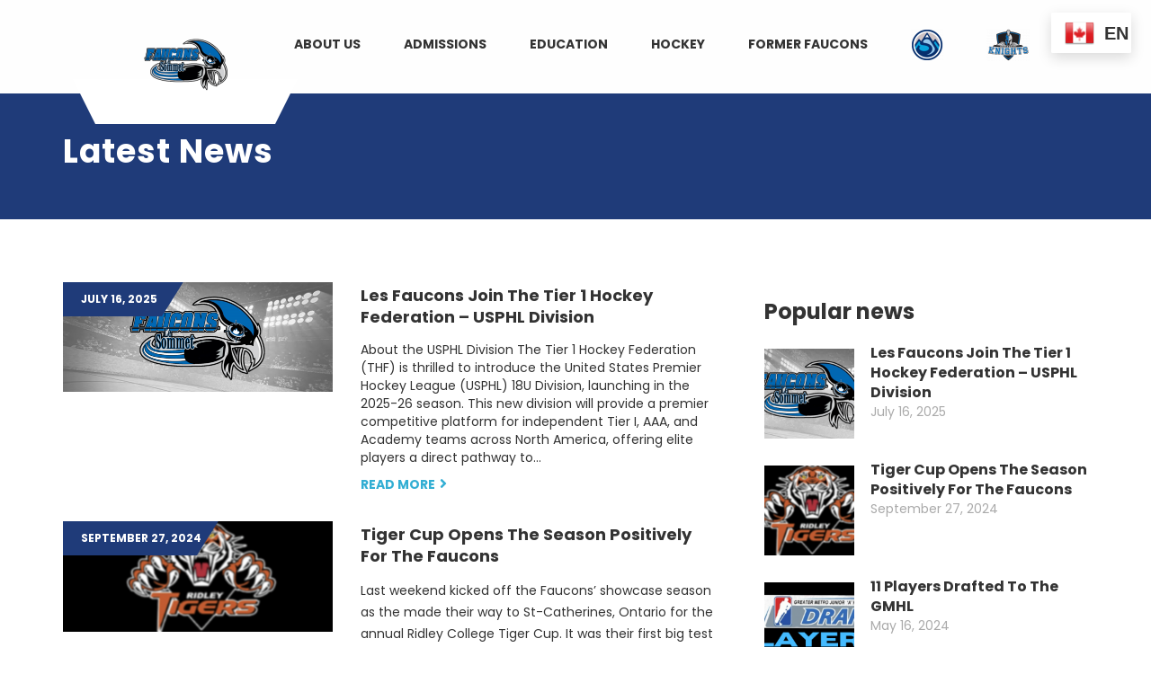

--- FILE ---
content_type: text/html; charset=UTF-8
request_url: https://lsihacademy.com/category/latest-news/
body_size: 19584
content:
<!DOCTYPE html>
<html lang="en-US" class="no-js">
<head>
    <meta name="format-detection" content="telephone=no">
    <meta charset="UTF-8">
    <meta name="viewport" content="width=device-width, initial-scale=1">
    <link rel="profile" href="http://gmpg.org/xfn/11">
    <link rel="pingback" href="https://lsihacademy.com/xmlrpc.php">
    <meta name='robots' content='index, follow, max-image-preview:large, max-snippet:-1, max-video-preview:-1' />

	<!-- This site is optimized with the Yoast SEO plugin v23.1 - https://yoast.com/wordpress/plugins/seo/ -->
	<title>Latest News Archives - Le Sommet International Hockey Academy</title>
	<link rel="canonical" href="https://lsihacademy.com/category/latest-news/" />
	<link rel="next" href="https://lsihacademy.com/category/latest-news/page/2/" />
	<meta property="og:locale" content="en_US" />
	<meta property="og:type" content="article" />
	<meta property="og:title" content="Latest News Archives - Le Sommet International Hockey Academy" />
	<meta property="og:url" content="https://lsihacademy.com/category/latest-news/" />
	<meta property="og:site_name" content="Le Sommet International Hockey Academy" />
	<meta property="og:image" content="https://lsihacademy.com/wp-content/uploads/sites/2/2026/01/cropped-LeSommet_Hockey_Team-e1539833304876-copy-e1568330474290.png" />
	<meta property="og:image:width" content="512" />
	<meta property="og:image:height" content="512" />
	<meta property="og:image:type" content="image/png" />
	<meta name="twitter:card" content="summary_large_image" />
	<script type="application/ld+json" class="yoast-schema-graph">{"@context":"https://schema.org","@graph":[{"@type":"CollectionPage","@id":"https://lsihacademy.com/category/latest-news/","url":"https://lsihacademy.com/category/latest-news/","name":"Latest News Archives - Le Sommet International Hockey Academy","isPartOf":{"@id":"https://lsihacademy.com/#website"},"primaryImageOfPage":{"@id":"https://lsihacademy.com/category/latest-news/#primaryimage"},"image":{"@id":"https://lsihacademy.com/category/latest-news/#primaryimage"},"thumbnailUrl":"https://lsihacademy.com/wp-content/uploads/sites/2/2019/03/LeSommet_Hockey1.png","breadcrumb":{"@id":"https://lsihacademy.com/category/latest-news/#breadcrumb"},"inLanguage":"en-US"},{"@type":"ImageObject","inLanguage":"en-US","@id":"https://lsihacademy.com/category/latest-news/#primaryimage","url":"https://lsihacademy.com/wp-content/uploads/sites/2/2019/03/LeSommet_Hockey1.png","contentUrl":"https://lsihacademy.com/wp-content/uploads/sites/2/2019/03/LeSommet_Hockey1.png","width":1200,"height":485},{"@type":"BreadcrumbList","@id":"https://lsihacademy.com/category/latest-news/#breadcrumb","itemListElement":[{"@type":"ListItem","position":1,"name":"Home","item":"https://lsihacademy.com/"},{"@type":"ListItem","position":2,"name":"Latest News"}]},{"@type":"WebSite","@id":"https://lsihacademy.com/#website","url":"https://lsihacademy.com/","name":"Le Sommet International Hockey Academy","description":"","publisher":{"@id":"https://lsihacademy.com/#organization"},"potentialAction":[{"@type":"SearchAction","target":{"@type":"EntryPoint","urlTemplate":"https://lsihacademy.com/?s={search_term_string}"},"query-input":"required name=search_term_string"}],"inLanguage":"en-US"},{"@type":"Organization","@id":"https://lsihacademy.com/#organization","name":"Le Sommet International Hockey Academy","url":"https://lsihacademy.com/","logo":{"@type":"ImageObject","inLanguage":"en-US","@id":"https://lsihacademy.com/#/schema/logo/image/","url":"https://lsihacademy.com/wp-content/uploads/sites/2/2026/01/cropped-LeSommet_Hockey_Team-e1539833304876-copy-e1568330474290.png","contentUrl":"https://lsihacademy.com/wp-content/uploads/sites/2/2026/01/cropped-LeSommet_Hockey_Team-e1539833304876-copy-e1568330474290.png","width":512,"height":512,"caption":"Le Sommet International Hockey Academy"},"image":{"@id":"https://lsihacademy.com/#/schema/logo/image/"}}]}</script>
	<!-- / Yoast SEO plugin. -->


<link rel='dns-prefetch' href='//maps.googleapis.com' />
<link rel='dns-prefetch' href='//static.addtoany.com' />
<link rel='dns-prefetch' href='//fonts.googleapis.com' />
<link rel="alternate" type="application/rss+xml" title="Le Sommet International Hockey Academy &raquo; Feed" href="https://lsihacademy.com/feed/" />
<link rel="alternate" type="application/rss+xml" title="Le Sommet International Hockey Academy &raquo; Latest News Category Feed" href="https://lsihacademy.com/category/latest-news/feed/" />
<link rel='stylesheet' id='boostrap-css' href='https://lsihacademy.com/wp-content/themes/splash/assets/css/bootstrap.min.css?ver=4.4.0' type='text/css' media='all' />
<link rel='stylesheet' id='select2-css' href='https://lsihacademy.com/wp-content/themes/splash/assets/css/select2.min.css?ver=4.4.0' type='text/css' media='all' />
<link rel='stylesheet' id='owl-carousel-css' href='https://lsihacademy.com/wp-content/themes/splash/assets/css/owl.carousel.css?ver=4.4.0' type='text/css' media='all' />
<link rel='stylesheet' id='stm-font-awesome-5-css' href='https://lsihacademy.com/wp-content/themes/splash/assets/css/fontawesome.min.css?ver=4.4.0' type='text/css' media='all' />
<link rel='stylesheet' id='fancybox-css' href='https://lsihacademy.com/wp-content/themes/splash/assets/css/jquery.fancybox.css?ver=4.4.0' type='text/css' media='all' />
<link rel='stylesheet' id='lightbox-css' href='https://lsihacademy.com/wp-content/themes/splash/assets/css/lightbox.css?ver=4.4.0' type='text/css' media='all' />
<link rel='stylesheet' id='stm-theme-animate-css' href='https://lsihacademy.com/wp-content/themes/splash/assets/css/animate.css?ver=4.4.0' type='text/css' media='all' />
<link rel='stylesheet' id='stm-theme-icons-css' href='https://lsihacademy.com/wp-content/themes/splash/assets/css/splash-icons.css?ver=4.4.0' type='text/css' media='all' />
<link rel='stylesheet' id='perfect-scrollbar-css' href='https://lsihacademy.com/wp-content/themes/splash/assets/css/perfect-scrollbar.css?ver=4.4.0' type='text/css' media='all' />
<link rel='stylesheet' id='stm-skin-custom-css' href='https://lsihacademy.com/wp-content/uploads/sites/2/stm_uploads/skin-custom.css?t=1769488608&#038;ver=4.4.0' type='text/css' media='all' />
<link rel='stylesheet' id='stm-skin-custom-layout-css' href='https://lsihacademy.com/wp-content/uploads/sites/2/stm_uploads/skin-custom-layout.css?t=1769488608&#038;ver=4.4.0' type='text/css' media='all' />
<link rel='stylesheet' id='stm-theme-default-styles-css' href='https://lsihacademy.com/wp-content/themes/splash/style.css?ver=4.4.0' type='text/css' media='all' />
<link rel='stylesheet' id='wp-block-library-css' href='https://lsihacademy.com/wp-includes/css/dist/block-library/style.min.css?ver=6.6.1' type='text/css' media='all' />
<style id='classic-theme-styles-inline-css' type='text/css'>
/*! This file is auto-generated */
.wp-block-button__link{color:#fff;background-color:#32373c;border-radius:9999px;box-shadow:none;text-decoration:none;padding:calc(.667em + 2px) calc(1.333em + 2px);font-size:1.125em}.wp-block-file__button{background:#32373c;color:#fff;text-decoration:none}
</style>
<style id='global-styles-inline-css' type='text/css'>
:root{--wp--preset--aspect-ratio--square: 1;--wp--preset--aspect-ratio--4-3: 4/3;--wp--preset--aspect-ratio--3-4: 3/4;--wp--preset--aspect-ratio--3-2: 3/2;--wp--preset--aspect-ratio--2-3: 2/3;--wp--preset--aspect-ratio--16-9: 16/9;--wp--preset--aspect-ratio--9-16: 9/16;--wp--preset--color--black: #000000;--wp--preset--color--cyan-bluish-gray: #abb8c3;--wp--preset--color--white: #ffffff;--wp--preset--color--pale-pink: #f78da7;--wp--preset--color--vivid-red: #cf2e2e;--wp--preset--color--luminous-vivid-orange: #ff6900;--wp--preset--color--luminous-vivid-amber: #fcb900;--wp--preset--color--light-green-cyan: #7bdcb5;--wp--preset--color--vivid-green-cyan: #00d084;--wp--preset--color--pale-cyan-blue: #8ed1fc;--wp--preset--color--vivid-cyan-blue: #0693e3;--wp--preset--color--vivid-purple: #9b51e0;--wp--preset--gradient--vivid-cyan-blue-to-vivid-purple: linear-gradient(135deg,rgba(6,147,227,1) 0%,rgb(155,81,224) 100%);--wp--preset--gradient--light-green-cyan-to-vivid-green-cyan: linear-gradient(135deg,rgb(122,220,180) 0%,rgb(0,208,130) 100%);--wp--preset--gradient--luminous-vivid-amber-to-luminous-vivid-orange: linear-gradient(135deg,rgba(252,185,0,1) 0%,rgba(255,105,0,1) 100%);--wp--preset--gradient--luminous-vivid-orange-to-vivid-red: linear-gradient(135deg,rgba(255,105,0,1) 0%,rgb(207,46,46) 100%);--wp--preset--gradient--very-light-gray-to-cyan-bluish-gray: linear-gradient(135deg,rgb(238,238,238) 0%,rgb(169,184,195) 100%);--wp--preset--gradient--cool-to-warm-spectrum: linear-gradient(135deg,rgb(74,234,220) 0%,rgb(151,120,209) 20%,rgb(207,42,186) 40%,rgb(238,44,130) 60%,rgb(251,105,98) 80%,rgb(254,248,76) 100%);--wp--preset--gradient--blush-light-purple: linear-gradient(135deg,rgb(255,206,236) 0%,rgb(152,150,240) 100%);--wp--preset--gradient--blush-bordeaux: linear-gradient(135deg,rgb(254,205,165) 0%,rgb(254,45,45) 50%,rgb(107,0,62) 100%);--wp--preset--gradient--luminous-dusk: linear-gradient(135deg,rgb(255,203,112) 0%,rgb(199,81,192) 50%,rgb(65,88,208) 100%);--wp--preset--gradient--pale-ocean: linear-gradient(135deg,rgb(255,245,203) 0%,rgb(182,227,212) 50%,rgb(51,167,181) 100%);--wp--preset--gradient--electric-grass: linear-gradient(135deg,rgb(202,248,128) 0%,rgb(113,206,126) 100%);--wp--preset--gradient--midnight: linear-gradient(135deg,rgb(2,3,129) 0%,rgb(40,116,252) 100%);--wp--preset--font-size--small: 13px;--wp--preset--font-size--medium: 20px;--wp--preset--font-size--large: 36px;--wp--preset--font-size--x-large: 42px;--wp--preset--font-family--inter: "Inter", sans-serif;--wp--preset--font-family--cardo: Cardo;--wp--preset--spacing--20: 0.44rem;--wp--preset--spacing--30: 0.67rem;--wp--preset--spacing--40: 1rem;--wp--preset--spacing--50: 1.5rem;--wp--preset--spacing--60: 2.25rem;--wp--preset--spacing--70: 3.38rem;--wp--preset--spacing--80: 5.06rem;--wp--preset--shadow--natural: 6px 6px 9px rgba(0, 0, 0, 0.2);--wp--preset--shadow--deep: 12px 12px 50px rgba(0, 0, 0, 0.4);--wp--preset--shadow--sharp: 6px 6px 0px rgba(0, 0, 0, 0.2);--wp--preset--shadow--outlined: 6px 6px 0px -3px rgba(255, 255, 255, 1), 6px 6px rgba(0, 0, 0, 1);--wp--preset--shadow--crisp: 6px 6px 0px rgba(0, 0, 0, 1);}:where(.is-layout-flex){gap: 0.5em;}:where(.is-layout-grid){gap: 0.5em;}body .is-layout-flex{display: flex;}.is-layout-flex{flex-wrap: wrap;align-items: center;}.is-layout-flex > :is(*, div){margin: 0;}body .is-layout-grid{display: grid;}.is-layout-grid > :is(*, div){margin: 0;}:where(.wp-block-columns.is-layout-flex){gap: 2em;}:where(.wp-block-columns.is-layout-grid){gap: 2em;}:where(.wp-block-post-template.is-layout-flex){gap: 1.25em;}:where(.wp-block-post-template.is-layout-grid){gap: 1.25em;}.has-black-color{color: var(--wp--preset--color--black) !important;}.has-cyan-bluish-gray-color{color: var(--wp--preset--color--cyan-bluish-gray) !important;}.has-white-color{color: var(--wp--preset--color--white) !important;}.has-pale-pink-color{color: var(--wp--preset--color--pale-pink) !important;}.has-vivid-red-color{color: var(--wp--preset--color--vivid-red) !important;}.has-luminous-vivid-orange-color{color: var(--wp--preset--color--luminous-vivid-orange) !important;}.has-luminous-vivid-amber-color{color: var(--wp--preset--color--luminous-vivid-amber) !important;}.has-light-green-cyan-color{color: var(--wp--preset--color--light-green-cyan) !important;}.has-vivid-green-cyan-color{color: var(--wp--preset--color--vivid-green-cyan) !important;}.has-pale-cyan-blue-color{color: var(--wp--preset--color--pale-cyan-blue) !important;}.has-vivid-cyan-blue-color{color: var(--wp--preset--color--vivid-cyan-blue) !important;}.has-vivid-purple-color{color: var(--wp--preset--color--vivid-purple) !important;}.has-black-background-color{background-color: var(--wp--preset--color--black) !important;}.has-cyan-bluish-gray-background-color{background-color: var(--wp--preset--color--cyan-bluish-gray) !important;}.has-white-background-color{background-color: var(--wp--preset--color--white) !important;}.has-pale-pink-background-color{background-color: var(--wp--preset--color--pale-pink) !important;}.has-vivid-red-background-color{background-color: var(--wp--preset--color--vivid-red) !important;}.has-luminous-vivid-orange-background-color{background-color: var(--wp--preset--color--luminous-vivid-orange) !important;}.has-luminous-vivid-amber-background-color{background-color: var(--wp--preset--color--luminous-vivid-amber) !important;}.has-light-green-cyan-background-color{background-color: var(--wp--preset--color--light-green-cyan) !important;}.has-vivid-green-cyan-background-color{background-color: var(--wp--preset--color--vivid-green-cyan) !important;}.has-pale-cyan-blue-background-color{background-color: var(--wp--preset--color--pale-cyan-blue) !important;}.has-vivid-cyan-blue-background-color{background-color: var(--wp--preset--color--vivid-cyan-blue) !important;}.has-vivid-purple-background-color{background-color: var(--wp--preset--color--vivid-purple) !important;}.has-black-border-color{border-color: var(--wp--preset--color--black) !important;}.has-cyan-bluish-gray-border-color{border-color: var(--wp--preset--color--cyan-bluish-gray) !important;}.has-white-border-color{border-color: var(--wp--preset--color--white) !important;}.has-pale-pink-border-color{border-color: var(--wp--preset--color--pale-pink) !important;}.has-vivid-red-border-color{border-color: var(--wp--preset--color--vivid-red) !important;}.has-luminous-vivid-orange-border-color{border-color: var(--wp--preset--color--luminous-vivid-orange) !important;}.has-luminous-vivid-amber-border-color{border-color: var(--wp--preset--color--luminous-vivid-amber) !important;}.has-light-green-cyan-border-color{border-color: var(--wp--preset--color--light-green-cyan) !important;}.has-vivid-green-cyan-border-color{border-color: var(--wp--preset--color--vivid-green-cyan) !important;}.has-pale-cyan-blue-border-color{border-color: var(--wp--preset--color--pale-cyan-blue) !important;}.has-vivid-cyan-blue-border-color{border-color: var(--wp--preset--color--vivid-cyan-blue) !important;}.has-vivid-purple-border-color{border-color: var(--wp--preset--color--vivid-purple) !important;}.has-vivid-cyan-blue-to-vivid-purple-gradient-background{background: var(--wp--preset--gradient--vivid-cyan-blue-to-vivid-purple) !important;}.has-light-green-cyan-to-vivid-green-cyan-gradient-background{background: var(--wp--preset--gradient--light-green-cyan-to-vivid-green-cyan) !important;}.has-luminous-vivid-amber-to-luminous-vivid-orange-gradient-background{background: var(--wp--preset--gradient--luminous-vivid-amber-to-luminous-vivid-orange) !important;}.has-luminous-vivid-orange-to-vivid-red-gradient-background{background: var(--wp--preset--gradient--luminous-vivid-orange-to-vivid-red) !important;}.has-very-light-gray-to-cyan-bluish-gray-gradient-background{background: var(--wp--preset--gradient--very-light-gray-to-cyan-bluish-gray) !important;}.has-cool-to-warm-spectrum-gradient-background{background: var(--wp--preset--gradient--cool-to-warm-spectrum) !important;}.has-blush-light-purple-gradient-background{background: var(--wp--preset--gradient--blush-light-purple) !important;}.has-blush-bordeaux-gradient-background{background: var(--wp--preset--gradient--blush-bordeaux) !important;}.has-luminous-dusk-gradient-background{background: var(--wp--preset--gradient--luminous-dusk) !important;}.has-pale-ocean-gradient-background{background: var(--wp--preset--gradient--pale-ocean) !important;}.has-electric-grass-gradient-background{background: var(--wp--preset--gradient--electric-grass) !important;}.has-midnight-gradient-background{background: var(--wp--preset--gradient--midnight) !important;}.has-small-font-size{font-size: var(--wp--preset--font-size--small) !important;}.has-medium-font-size{font-size: var(--wp--preset--font-size--medium) !important;}.has-large-font-size{font-size: var(--wp--preset--font-size--large) !important;}.has-x-large-font-size{font-size: var(--wp--preset--font-size--x-large) !important;}
:where(.wp-block-post-template.is-layout-flex){gap: 1.25em;}:where(.wp-block-post-template.is-layout-grid){gap: 1.25em;}
:where(.wp-block-columns.is-layout-flex){gap: 2em;}:where(.wp-block-columns.is-layout-grid){gap: 2em;}
:root :where(.wp-block-pullquote){font-size: 1.5em;line-height: 1.6;}
</style>
<link rel='stylesheet' id='contact-form-7-css' href='https://lsihacademy.com/wp-content/plugins/contact-form-7/includes/css/styles.css?ver=5.9.8' type='text/css' media='all' />
<link rel='stylesheet' id='menu-image-css' href='https://lsihacademy.com/wp-content/plugins/menu-image/includes/css/menu-image.css?ver=3.11' type='text/css' media='all' />
<link rel='stylesheet' id='dashicons-css' href='https://lsihacademy.com/wp-includes/css/dashicons.min.css?ver=6.6.1' type='text/css' media='all' />
<link rel='stylesheet' id='sportspress-general-css' href='//lsihacademy.com/wp-content/plugins/sportspress/assets/css/sportspress.css?ver=2.7.22' type='text/css' media='all' />
<link rel='stylesheet' id='sportspress-icons-css' href='//lsihacademy.com/wp-content/plugins/sportspress/assets/css/icons.css?ver=2.7' type='text/css' media='all' />
<style id='woocommerce-inline-inline-css' type='text/css'>
.woocommerce form .form-row .required { visibility: visible; }
</style>
<link rel='stylesheet' id='ctf_styles-css' href='https://lsihacademy.com/wp-content/plugins/custom-twitter-feeds/css/ctf-styles.min.css?ver=2.2.2' type='text/css' media='all' />
<link rel='stylesheet' id='stm_megamenu-css' href='https://lsihacademy.com/wp-content/themes/splash/includes/megamenu/assets/css/megamenu.css?ver=6.6.1' type='text/css' media='all' />
<link rel='stylesheet' id='js_composer_front-css' href='https://lsihacademy.com/wp-content/plugins/js_composer/assets/css/js_composer.min.css?ver=7.8' type='text/css' media='all' />
<link rel='stylesheet' id='addtoany-css' href='https://lsihacademy.com/wp-content/plugins/add-to-any/addtoany.min.css?ver=1.16' type='text/css' media='all' />
<link rel='stylesheet' id='stm-google-fonts-css' href='//fonts.googleapis.com/css?family=Poppins%3Aregular%2C700%2C100%2C200%2C300%2C500%2C600%2C800%2C900&#038;ver=4.4.0' type='text/css' media='all' />
<style type="text/css"></style><script type="text/javascript" src="https://lsihacademy.com/wp-includes/js/jquery/jquery.min.js?ver=3.7.1" id="jquery-core-js"></script>
<script type="text/javascript" src="https://lsihacademy.com/wp-includes/js/jquery/jquery-migrate.min.js?ver=3.4.1" id="jquery-migrate-js"></script>
<script type="text/javascript" id="addtoany-core-js-before">
/* <![CDATA[ */
window.a2a_config=window.a2a_config||{};a2a_config.callbacks=[];a2a_config.overlays=[];a2a_config.templates={};
/* ]]> */
</script>
<script type="text/javascript" defer src="https://static.addtoany.com/menu/page.js" id="addtoany-core-js"></script>
<script type="text/javascript" defer src="https://lsihacademy.com/wp-content/plugins/add-to-any/addtoany.min.js?ver=1.1" id="addtoany-jquery-js"></script>
<script type="text/javascript" src="//lsihacademy.com/wp-content/plugins/revslider/sr6/assets/js/rbtools.min.js?ver=6.7.15" async id="tp-tools-js"></script>
<script type="text/javascript" src="//lsihacademy.com/wp-content/plugins/revslider/sr6/assets/js/rs6.min.js?ver=6.7.15" async id="revmin-js"></script>
<script type="text/javascript" src="https://lsihacademy.com/wp-content/plugins/woocommerce/assets/js/jquery-blockui/jquery.blockUI.min.js?ver=2.7.0-wc.9.1.4" id="jquery-blockui-js" data-wp-strategy="defer"></script>
<script type="text/javascript" id="wc-add-to-cart-js-extra">
/* <![CDATA[ */
var wc_add_to_cart_params = {"ajax_url":"\/wp-admin\/admin-ajax.php","wc_ajax_url":"\/?wc-ajax=%%endpoint%%","i18n_view_cart":"View cart","cart_url":"https:\/\/lsihacademy.com","is_cart":"","cart_redirect_after_add":"no"};
/* ]]> */
</script>
<script type="text/javascript" src="https://lsihacademy.com/wp-content/plugins/woocommerce/assets/js/frontend/add-to-cart.min.js?ver=9.1.4" id="wc-add-to-cart-js" data-wp-strategy="defer"></script>
<script type="text/javascript" src="https://lsihacademy.com/wp-content/plugins/woocommerce/assets/js/js-cookie/js.cookie.min.js?ver=2.1.4-wc.9.1.4" id="js-cookie-js" defer="defer" data-wp-strategy="defer"></script>
<script type="text/javascript" id="woocommerce-js-extra">
/* <![CDATA[ */
var woocommerce_params = {"ajax_url":"\/wp-admin\/admin-ajax.php","wc_ajax_url":"\/?wc-ajax=%%endpoint%%"};
/* ]]> */
</script>
<script type="text/javascript" src="https://lsihacademy.com/wp-content/plugins/woocommerce/assets/js/frontend/woocommerce.min.js?ver=9.1.4" id="woocommerce-js" defer="defer" data-wp-strategy="defer"></script>
<script type="text/javascript" src="https://lsihacademy.com/wp-content/plugins/js_composer/assets/js/vendors/woocommerce-add-to-cart.js?ver=7.8" id="vc_woocommerce-add-to-cart-js-js"></script>
<script type="text/javascript" src="https://lsihacademy.com/wp-content/themes/splash/includes/megamenu/assets/js/megamenu.js?ver=6.6.1" id="stm_megamenu-js"></script>
<script></script><link rel="https://api.w.org/" href="https://lsihacademy.com/wp-json/" /><link rel="alternate" title="JSON" type="application/json" href="https://lsihacademy.com/wp-json/wp/v2/categories/22" /><link rel="EditURI" type="application/rsd+xml" title="RSD" href="https://lsihacademy.com/xmlrpc.php?rsd" />
<meta name="generator" content="WordPress 6.6.1" />
<meta name="generator" content="SportsPress 2.7.22" />
<meta name="generator" content="WooCommerce 9.1.4" />
    <script type="text/javascript">
        var splash_mm_get_menu_data = '71f1c0f2cf';
        var splash_load_media = '2961c5e56e';
        var stm_like_nonce = '296e28b22b';
        var stm_league_table_by_id = 'df1da2437f';
        var stm_events_league_table_by_id = 'eeeaf8ea70';
        var stm_posts_most_styles = '9fe3c33724';
        var stm_demo_import_content = 'c0adfbe287';

        var ajaxurl = 'https://lsihacademy.com/wp-admin/admin-ajax.php';
        var stm_cf7_preloader = 'https://lsihacademy.com/wp-content/themes/splash/assets/images/map-pin.png';
    </script>
	<noscript><style>.woocommerce-product-gallery{ opacity: 1 !important; }</style></noscript>
	<meta name="generator" content="Powered by WPBakery Page Builder - drag and drop page builder for WordPress."/>
<meta name="generator" content="Powered by Slider Revolution 6.7.15 - responsive, Mobile-Friendly Slider Plugin for WordPress with comfortable drag and drop interface." />
<style id='wp-fonts-local' type='text/css'>
@font-face{font-family:Inter;font-style:normal;font-weight:300 900;font-display:fallback;src:url('https://lsihacademy.com/wp-content/plugins/woocommerce/assets/fonts/Inter-VariableFont_slnt,wght.woff2') format('woff2');font-stretch:normal;}
@font-face{font-family:Cardo;font-style:normal;font-weight:400;font-display:fallback;src:url('https://lsihacademy.com/wp-content/plugins/woocommerce/assets/fonts/cardo_normal_400.woff2') format('woff2');}
</style>
<link rel="icon" href="https://lsihacademy.com/wp-content/uploads/sites/2/2018/10/cropped-LeSommet_Hockey_Team-e1539833304876-copy-e1568330474290-32x32.png" sizes="32x32" />
<link rel="icon" href="https://lsihacademy.com/wp-content/uploads/sites/2/2018/10/cropped-LeSommet_Hockey_Team-e1539833304876-copy-e1568330474290-192x192.png" sizes="192x192" />
<link rel="apple-touch-icon" href="https://lsihacademy.com/wp-content/uploads/sites/2/2018/10/cropped-LeSommet_Hockey_Team-e1539833304876-copy-e1568330474290-180x180.png" />
<meta name="msapplication-TileImage" content="https://lsihacademy.com/wp-content/uploads/sites/2/2018/10/cropped-LeSommet_Hockey_Team-e1539833304876-copy-e1568330474290-270x270.png" />
<script>function setREVStartSize(e){
			//window.requestAnimationFrame(function() {
				window.RSIW = window.RSIW===undefined ? window.innerWidth : window.RSIW;
				window.RSIH = window.RSIH===undefined ? window.innerHeight : window.RSIH;
				try {
					var pw = document.getElementById(e.c).parentNode.offsetWidth,
						newh;
					pw = pw===0 || isNaN(pw) || (e.l=="fullwidth" || e.layout=="fullwidth") ? window.RSIW : pw;
					e.tabw = e.tabw===undefined ? 0 : parseInt(e.tabw);
					e.thumbw = e.thumbw===undefined ? 0 : parseInt(e.thumbw);
					e.tabh = e.tabh===undefined ? 0 : parseInt(e.tabh);
					e.thumbh = e.thumbh===undefined ? 0 : parseInt(e.thumbh);
					e.tabhide = e.tabhide===undefined ? 0 : parseInt(e.tabhide);
					e.thumbhide = e.thumbhide===undefined ? 0 : parseInt(e.thumbhide);
					e.mh = e.mh===undefined || e.mh=="" || e.mh==="auto" ? 0 : parseInt(e.mh,0);
					if(e.layout==="fullscreen" || e.l==="fullscreen")
						newh = Math.max(e.mh,window.RSIH);
					else{
						e.gw = Array.isArray(e.gw) ? e.gw : [e.gw];
						for (var i in e.rl) if (e.gw[i]===undefined || e.gw[i]===0) e.gw[i] = e.gw[i-1];
						e.gh = e.el===undefined || e.el==="" || (Array.isArray(e.el) && e.el.length==0)? e.gh : e.el;
						e.gh = Array.isArray(e.gh) ? e.gh : [e.gh];
						for (var i in e.rl) if (e.gh[i]===undefined || e.gh[i]===0) e.gh[i] = e.gh[i-1];
											
						var nl = new Array(e.rl.length),
							ix = 0,
							sl;
						e.tabw = e.tabhide>=pw ? 0 : e.tabw;
						e.thumbw = e.thumbhide>=pw ? 0 : e.thumbw;
						e.tabh = e.tabhide>=pw ? 0 : e.tabh;
						e.thumbh = e.thumbhide>=pw ? 0 : e.thumbh;
						for (var i in e.rl) nl[i] = e.rl[i]<window.RSIW ? 0 : e.rl[i];
						sl = nl[0];
						for (var i in nl) if (sl>nl[i] && nl[i]>0) { sl = nl[i]; ix=i;}
						var m = pw>(e.gw[ix]+e.tabw+e.thumbw) ? 1 : (pw-(e.tabw+e.thumbw)) / (e.gw[ix]);
						newh =  (e.gh[ix] * m) + (e.tabh + e.thumbh);
					}
					var el = document.getElementById(e.c);
					if (el!==null && el) el.style.height = newh+"px";
					el = document.getElementById(e.c+"_wrapper");
					if (el!==null && el) {
						el.style.height = newh+"px";
						el.style.display = "block";
					}
				} catch(e){
					console.log("Failure at Presize of Slider:" + e)
				}
			//});
		  };</script>
<style type="text/css" title="dynamic-css" class="options-output">#wrapper{background-color: #ffffff;}body, .normal-font, .normal_font, .woocommerce-breadcrumb, .navxtBreads, #stm-top-bar .stm-top-profile-holder .stm-profile-wrapp a, .countdown small, 
	div.wpcf7-validation-errors,  .stm-countdown-wrapper span small, .stm-header-search input[type='text'], .stm_post_comments .comments-area .comment-respond h3 small a, 
		.stm-block-quote-wrapper.style_1 .stm-block-quote, .stm-cart-totals .shop_table tbody tr th, .stm-cart-totals .shop_table tbody tr td,
		.woocommerce .woocommerce-checkout-review-order .shop_table tbody tr td, 
		.woocommerce .woocommerce-checkout-review-order .shop_table tbody tr td .amount, 
		.woocommerce .woocommerce-checkout-review-order .shop_table tfoot tr th,
		.woocommerce .woocommerce-checkout-review-order .shop_table tfoot tr td, 
		.order_details tbody tr td.product-name, .order_details tfoot tr th, .order_details tfoot tr td,
		.customer_details tbody tr th, .customer_details tbody tr td,
		input[type='text'], input[type='tel'], input[type='password'], input[type='email'], input[type='number'], .select2-selection__rendered, textarea
		, .footer-widgets-wrapper .stm-cols-3 .widget_nav_menu ul li a,
        .hockey.woocommerce-page #wrapper .stm-products-row .stm-product-content-loop-inner .stm-product-content-image .onsale{font-family:Poppins;}body, .normal_font{font-size:14px; line-height:18px;}body, .normal_font{line-height:28px;}body, .normal_font, .stm-single-post-loop-content{color: #333333;}h1, .h1, h2, .h2, h3, .h3, h4, .h4, h5, .h5, h6, .h6, .heading-font, .heading-font-only, .button, 
	.widget_recent_entries, table, .stm-widget-menu ul.menu li a, 
	input[type='submit'], .rev_post_title, .countdown span, .woocommerce .price, .woocommerce-MyAccount-navigation ul li a, .vc_tta.vc_general .vc_tta-tab > a, aside.widget.widget_top_rated_products .product_list_widget li .product-title,
		aside.widget.widget_top_rated_products .product_list_widget li .woocommerce-Price-amount, .comment-form label, .stm-cart-totals .shop_table tbody tr td .amount{font-family:Poppins;}h1, .h1, h2, .h2, h3, .h3, h4, .h4, h5, .h5, h6, .h6, .heading-font, .widget_recent_entries,.menu-widget-menu-container li, table{color: #333333;}h1, .h1{font-size:36px; line-height:40px;}h2, .h2{font-size:24px; line-height:28px;}h3, .h3{font-size:24px; line-height:28px;}#stm-top-bar{background-color: #552085;}.footer-widgets-wrapper{background-color: #1a1e26;}#stm-footer-bottom{background-color: #1a1e26;}#stm-footer-bottom, #stm-footer-bottom a{color: #ffffff;}</style>
<noscript><style> .wpb_animate_when_almost_visible { opacity: 1; }</style></noscript></head>


<body class="archive category category-latest-news category-22 hockey header_2 theme-splash woocommerce-no-js stm-shop-sidebar preloader wpb-js-composer js-comp-ver-7.8 vc_responsive" >
<div id="wrapper" >
        <div class="stm-header stm-header-second stm-non-transparent-header stm-header-static ">
    <div class="stm-header-inner">
                    <div class="stm-header-background" style="background-image: url('https://en.lsihacademy.com/wp-content/uploads/sites/2/2024/07/hdr_bkg.png')"></div>
                <div class="container stm-header-container">
            <div class="stm-main-menu">
                <div class="stm-main-menu-unit " style="margin-top: 0px;">
                    <ul class="header-menu stm-list-duty heading-font clearfix kos-header-menu">
                        HomeLogo<li id="menu-item-2482" class="menu-item menu-item-type-custom menu-item-object-custom menu-item-2482  stm_menu_item_logo"><a href="/"><span><div class="logo-main kos-header-logo"><img
                            src="https://lsihacademy.com/wp-content/uploads/sites/2/2018/10/LeSommet_Hockey_Team-e1539833304876-copy-e1568330474290.png"
                            style="width: 150px;"
                            title=""
                            alt=""
								/></div></span></a></li>
<li id="menu-item-14" class="menu-item menu-item-type-post_type menu-item-object-page menu-item-has-children menu-item-14"><a href="https://lsihacademy.com/about-us/"><span>About Us</span></a>
<ul class="sub-menu">
	<li id="menu-item-17" class="menu-item menu-item-type-post_type menu-item-object-page menu-item-17 stm_col_width_default stm_mega_cols_inside_default"><a href="https://lsihacademy.com/why-choose-lsiha/"><span>Why Choose LSIHA?</span></a></li>
</ul>
</li>
<li id="menu-item-28" class="menu-item menu-item-type-post_type menu-item-object-page menu-item-has-children menu-item-28"><a href="https://lsihacademy.com/admissions/"><span>Admissions</span></a>
<ul class="sub-menu">
	<li id="menu-item-1262" class="menu-item menu-item-type-custom menu-item-object-custom menu-item-1262 stm_col_width_default stm_mega_cols_inside_default"><a href="https://lesommet.cepeo.on.ca/nous-joindre"><span>Faculty Administrators</span></a></li>
	<li id="menu-item-31" class="menu-item menu-item-type-post_type menu-item-object-page menu-item-31 stm_col_width_default stm_mega_cols_inside_default"><a href="https://lsihacademy.com/fees/"><span>Fees</span></a></li>
	<li id="menu-item-30" class="menu-item menu-item-type-post_type menu-item-object-page menu-item-30 stm_col_width_default stm_mega_cols_inside_default"><a href="https://lsihacademy.com/interviews/"><span>Interviews</span></a></li>
	<li id="menu-item-29" class="menu-item menu-item-type-post_type menu-item-object-page menu-item-29 stm_col_width_default stm_mega_cols_inside_default"><a href="https://lsihacademy.com/family-and-friends/"><span>Family And Friends</span></a></li>
</ul>
</li>
<li id="menu-item-38" class="menu-item menu-item-type-post_type menu-item-object-page menu-item-has-children menu-item-38"><a href="https://lsihacademy.com/academics/"><span>Education</span></a>
<ul class="sub-menu">
	<li id="menu-item-39" class="menu-item menu-item-type-post_type menu-item-object-page menu-item-39 stm_col_width_default stm_mega_cols_inside_default"><a href="https://lsihacademy.com/course-selection/"><span>Course Selection</span></a></li>
	<li id="menu-item-40" class="menu-item menu-item-type-custom menu-item-object-custom menu-item-40 stm_col_width_default stm_mega_cols_inside_default"><a href="https://lsihacademy.com/wp-content/uploads/sites/2/2025/07/ENG-Secondaire-2025-2026.pdf"><span>Calendar</span></a></li>
</ul>
</li>
<li id="menu-item-55" class="menu-item menu-item-type-custom menu-item-object-custom menu-item-has-children menu-item-55"><a><span>Hockey</span></a>
<ul class="sub-menu">
	<li id="menu-item-68" class="menu-item menu-item-type-post_type menu-item-object-page menu-item-has-children menu-item-68 stm_col_width_default stm_mega_cols_inside_default"><a href="https://lsihacademy.com/team/"><span>Team</span></a>
	<ul class="sub-menu">
		<li id="menu-item-836" class="menu-item menu-item-type-post_type menu-item-object-page menu-item-836 stm_mega_second_col_width_default"><a href="https://lsihacademy.com/photos/"><span>Photos</span></a></li>
	</ul>
</li>
	<li id="menu-item-96" class="menu-item menu-item-type-post_type menu-item-object-page menu-item-96 stm_col_width_default stm_mega_cols_inside_default"><a href="https://lsihacademy.com/staff/"><span>Coaching Staff</span></a></li>
	<li id="menu-item-1221" class="menu-item menu-item-type-custom menu-item-object-custom menu-item-has-children menu-item-1221 stm_col_width_default stm_mega_cols_inside_default"><a><span>Member Leagues</span></a>
	<ul class="sub-menu">
		<li id="menu-item-1222" class="menu-item menu-item-type-custom menu-item-object-custom menu-item-1222 stm_mega_second_col_width_default"><a href="https://www.naprephockeyleague.com/"><span>North American Prep Hockey League</span></a></li>
	</ul>
</li>
	<li id="menu-item-528" class="menu-item menu-item-type-post_type menu-item-object-page menu-item-has-children menu-item-528 stm_col_width_default stm_mega_cols_inside_default"><a href="https://lsihacademy.com/statistics/"><span>Statistics</span></a>
	<ul class="sub-menu">
		<li id="menu-item-3034" class="menu-item menu-item-type-custom menu-item-object-custom menu-item-3034 stm_mega_second_col_width_default"><a href="https://www.tier1hockeyfederation.com/skaters-goalies/?season=131&#038;tab=0&#038;sortColumn=points&#038;sortAsc=false&#038;level_id=658"><span>THF Stats</span></a></li>
	</ul>
</li>
	<li id="menu-item-2675" class="menu-item menu-item-type-post_type menu-item-object-sp_calendar menu-item-2675 stm_col_width_default stm_mega_cols_inside_default"><a href="https://lsihacademy.com/calendar/game-schedule/"><span>Game Schedule</span></a></li>
	<li id="menu-item-1550" class="menu-item menu-item-type-post_type menu-item-object-page menu-item-1550 stm_col_width_default stm_mega_cols_inside_default"><a href="https://lsihacademy.com/calendar/"><span>Calendar</span></a></li>
	<li id="menu-item-1423" class="menu-item menu-item-type-custom menu-item-object-custom menu-item-has-children menu-item-1423 stm_col_width_default stm_mega_cols_inside_default"><a><span>Watch Live</span></a>
	<ul class="sub-menu">
		<li id="menu-item-1424" class="menu-item menu-item-type-custom menu-item-object-custom menu-item-1424 stm_mega_second_col_width_default"><a href="https://www.livebarn.com/en"><span>LiveBarn</span></a></li>
	</ul>
</li>
</ul>
</li>
<li id="menu-item-409" class="menu-item menu-item-type-post_type menu-item-object-page menu-item-409"><a href="https://lsihacademy.com/faucons-alumni/"><span>Former Faucons</span></a></li>
<li id="menu-item-410" class="menu-item menu-item-type-custom menu-item-object-custom menu-item-410"><a href="http://lesommet.cepeo.on.ca" class="menu-image-title-hide menu-image-not-hovered"><span><span class="menu-image-title-hide menu-image-title">E.S. Le Sommet</span><img width="36" height="34" src="https://lsihacademy.com/wp-content/uploads/sites/2/2024/05/LeSommet-newlogo-36x34.png" class="menu-image menu-image-title-hide" alt="" decoding="async" /></span></a></li>
<li id="menu-item-1519" class="menu-item menu-item-type-custom menu-item-object-custom menu-item-1519"><a href="https://www.hawkesburyknights.com" class="menu-image-title-hide menu-image-not-hovered"><span><span class="menu-image-title-hide menu-image-title">Hawkesbury Knights</span><img width="48" height="36" src="https://lsihacademy.com/wp-content/uploads/sites/2/2024/02/knights_footer-48x36.png" class="menu-image menu-image-title-hide" alt="" decoding="async" /></span></a></li>
<li style="position:relative;" class="menu-item menu-item-gtranslate"><div style="position:absolute;white-space:nowrap;" id="gtranslate_menu_wrapper_82371"></div></li>                    </ul>
                    
                </div>
            </div>
        </div>
    </div>

    <!--MOBILE HEADER-->
    <div class="stm-header-mobile clearfix">
        <div class="logo-main" style="margin-top: 22px;">
                            <a class="bloglogo" href="https://lsihacademy.com/">
                    <img
                        src="https://lsihacademy.com/wp-content/uploads/sites/2/2018/10/LeSommet_Hockey_Team-e1539833304876-copy-e1568330474290.png"
                        style="width: 150px;"
                        title="Home"
                        alt="Logo"
                    />
                </a>
                    </div>
        <div class="stm-mobile-right">
            <div class="clearfix">
                <div class="stm-menu-toggle">
                    <span></span>
                    <span></span>
                    <span></span>
                </div>
                
            </div>
        </div>

        <div class="stm-mobile-menu-unit">
            <div class="inner">
                <div class="stm-top clearfix">
                    <div class="stm-switcher pull-left">
                                            </div>
                    <div class="stm-top-right">
                        <div class="clearfix">
                            <div class="stm-top-search">
                                                            </div>
                            <div class="stm-top-socials">
                                	<ul class="top-bar-socials stm-list-duty">
					<li>
				<a href="https://x.com/lesommetfaucons" target="_blank" >
					<i class="fa fa-twitter"></i>
				</a>
			</li>
					<li>
				<a href="https://instagram.com/faucons2020" target="_blank" >
					<i class="fa fa-instagram"></i>
				</a>
			</li>
			</ul>

                            </div>
                        </div>
                    </div>
                </div>
                <ul class="stm-mobile-menu-list heading-font">
                    HomeLogo<li class="menu-item menu-item-type-custom menu-item-object-custom menu-item-2482  stm_menu_item_logo"><a href="/"><span><div class="logo-main kos-header-logo"><img
                            src="https://lsihacademy.com/wp-content/uploads/sites/2/2018/10/LeSommet_Hockey_Team-e1539833304876-copy-e1568330474290.png"
                            style="width: 150px;"
                            title=""
                            alt=""
								/></div></span></a></li>
<li class="menu-item menu-item-type-post_type menu-item-object-page menu-item-has-children menu-item-14"><a href="https://lsihacademy.com/about-us/"><span>About Us</span></a>
<ul class="sub-menu">
	<li class="menu-item menu-item-type-post_type menu-item-object-page menu-item-17 stm_col_width_default stm_mega_cols_inside_default"><a href="https://lsihacademy.com/why-choose-lsiha/"><span>Why Choose LSIHA?</span></a></li>
</ul>
</li>
<li class="menu-item menu-item-type-post_type menu-item-object-page menu-item-has-children menu-item-28"><a href="https://lsihacademy.com/admissions/"><span>Admissions</span></a>
<ul class="sub-menu">
	<li class="menu-item menu-item-type-custom menu-item-object-custom menu-item-1262 stm_col_width_default stm_mega_cols_inside_default"><a href="https://lesommet.cepeo.on.ca/nous-joindre"><span>Faculty Administrators</span></a></li>
	<li class="menu-item menu-item-type-post_type menu-item-object-page menu-item-31 stm_col_width_default stm_mega_cols_inside_default"><a href="https://lsihacademy.com/fees/"><span>Fees</span></a></li>
	<li class="menu-item menu-item-type-post_type menu-item-object-page menu-item-30 stm_col_width_default stm_mega_cols_inside_default"><a href="https://lsihacademy.com/interviews/"><span>Interviews</span></a></li>
	<li class="menu-item menu-item-type-post_type menu-item-object-page menu-item-29 stm_col_width_default stm_mega_cols_inside_default"><a href="https://lsihacademy.com/family-and-friends/"><span>Family And Friends</span></a></li>
</ul>
</li>
<li class="menu-item menu-item-type-post_type menu-item-object-page menu-item-has-children menu-item-38"><a href="https://lsihacademy.com/academics/"><span>Education</span></a>
<ul class="sub-menu">
	<li class="menu-item menu-item-type-post_type menu-item-object-page menu-item-39 stm_col_width_default stm_mega_cols_inside_default"><a href="https://lsihacademy.com/course-selection/"><span>Course Selection</span></a></li>
	<li class="menu-item menu-item-type-custom menu-item-object-custom menu-item-40 stm_col_width_default stm_mega_cols_inside_default"><a href="https://lsihacademy.com/wp-content/uploads/sites/2/2025/07/ENG-Secondaire-2025-2026.pdf"><span>Calendar</span></a></li>
</ul>
</li>
<li class="menu-item menu-item-type-custom menu-item-object-custom menu-item-has-children menu-item-55"><a><span>Hockey</span></a>
<ul class="sub-menu">
	<li class="menu-item menu-item-type-post_type menu-item-object-page menu-item-has-children menu-item-68 stm_col_width_default stm_mega_cols_inside_default"><a href="https://lsihacademy.com/team/"><span>Team</span></a>
	<ul class="sub-menu">
		<li class="menu-item menu-item-type-post_type menu-item-object-page menu-item-836 stm_mega_second_col_width_default"><a href="https://lsihacademy.com/photos/"><span>Photos</span></a></li>
	</ul>
</li>
	<li class="menu-item menu-item-type-post_type menu-item-object-page menu-item-96 stm_col_width_default stm_mega_cols_inside_default"><a href="https://lsihacademy.com/staff/"><span>Coaching Staff</span></a></li>
	<li class="menu-item menu-item-type-custom menu-item-object-custom menu-item-has-children menu-item-1221 stm_col_width_default stm_mega_cols_inside_default"><a><span>Member Leagues</span></a>
	<ul class="sub-menu">
		<li class="menu-item menu-item-type-custom menu-item-object-custom menu-item-1222 stm_mega_second_col_width_default"><a href="https://www.naprephockeyleague.com/"><span>North American Prep Hockey League</span></a></li>
	</ul>
</li>
	<li class="menu-item menu-item-type-post_type menu-item-object-page menu-item-has-children menu-item-528 stm_col_width_default stm_mega_cols_inside_default"><a href="https://lsihacademy.com/statistics/"><span>Statistics</span></a>
	<ul class="sub-menu">
		<li class="menu-item menu-item-type-custom menu-item-object-custom menu-item-3034 stm_mega_second_col_width_default"><a href="https://www.tier1hockeyfederation.com/skaters-goalies/?season=131&#038;tab=0&#038;sortColumn=points&#038;sortAsc=false&#038;level_id=658"><span>THF Stats</span></a></li>
	</ul>
</li>
	<li class="menu-item menu-item-type-post_type menu-item-object-sp_calendar menu-item-2675 stm_col_width_default stm_mega_cols_inside_default"><a href="https://lsihacademy.com/calendar/game-schedule/"><span>Game Schedule</span></a></li>
	<li class="menu-item menu-item-type-post_type menu-item-object-page menu-item-1550 stm_col_width_default stm_mega_cols_inside_default"><a href="https://lsihacademy.com/calendar/"><span>Calendar</span></a></li>
	<li class="menu-item menu-item-type-custom menu-item-object-custom menu-item-has-children menu-item-1423 stm_col_width_default stm_mega_cols_inside_default"><a><span>Watch Live</span></a>
	<ul class="sub-menu">
		<li class="menu-item menu-item-type-custom menu-item-object-custom menu-item-1424 stm_mega_second_col_width_default"><a href="https://www.livebarn.com/en"><span>LiveBarn</span></a></li>
	</ul>
</li>
</ul>
</li>
<li class="menu-item menu-item-type-post_type menu-item-object-page menu-item-409"><a href="https://lsihacademy.com/faucons-alumni/"><span>Former Faucons</span></a></li>
<li class="menu-item menu-item-type-custom menu-item-object-custom menu-item-410"><a href="http://lesommet.cepeo.on.ca" class="menu-image-title-hide menu-image-not-hovered"><span><span class="menu-image-title-hide menu-image-title">E.S. Le Sommet</span><img width="36" height="34" src="https://lsihacademy.com/wp-content/uploads/sites/2/2024/05/LeSommet-newlogo-36x34.png" class="menu-image menu-image-title-hide" alt="" decoding="async" /></span></a></li>
<li class="menu-item menu-item-type-custom menu-item-object-custom menu-item-1519"><a href="https://www.hawkesburyknights.com" class="menu-image-title-hide menu-image-not-hovered"><span><span class="menu-image-title-hide menu-image-title">Hawkesbury Knights</span><img width="48" height="36" src="https://lsihacademy.com/wp-content/uploads/sites/2/2024/02/knights_footer-48x36.png" class="menu-image menu-image-title-hide" alt="" decoding="async" /></span></a></li>
<li style="position:relative;" class="menu-item menu-item-gtranslate"><div style="position:absolute;white-space:nowrap;" id="gtranslate_menu_wrapper_61210"></div></li>                </ul>
            </div>
        </div>
    </div>
<!--   hockey   -->
    <div class="stm-title-box-unit  title_box-407" >    <div class="stm-page-title">
        <div class="container">
            <div class="clearfix stm-title-box-title-wrapper">
                <h1 class="stm-main-title-unit white">Latest News</h1>
                            </div>
        </div>
    </div>

</div><!--   hockey  end -->
</div>
    <div id="main">

    <div class="stm-default-page stm-default-page-list stm-default-page-right">
        <div class="container">
                        <div class="row sidebar-wrapper">
                <div class="col-md-8 col-sm-12 col-xs-12"><div class="sidebar-margin-top clearfix"></div>                                    <div class="stm-small-title-box">
                                            </div>
                                                    <div class="row row-3 row-sm-2  hockey">

                        <div class="col-md-12">
    <div class="stm-single-post-loop stm-single-post-loop-list post-3021 post type-post status-publish format-standard has-post-thumbnail hentry category-latest-news category-news">
        <a href="https://lsihacademy.com/2025/07/16/les-faucons-join-the-tier-1-hockey-federation-usphl-division/" title="Les Faucons Join The Tier 1 Hockey Federation &#8211; USPHL Division" class="stm-image-link">

                            <div class="image ">
                    <div class="stm-plus"></div>
                    <img width="350" height="141" src="https://lsihacademy.com/wp-content/uploads/sites/2/2019/03/LeSommet_Hockey1.png" class="img-responsive wp-post-image" alt="" decoding="async" srcset="https://lsihacademy.com/wp-content/uploads/sites/2/2019/03/LeSommet_Hockey1.png 1200w, https://lsihacademy.com/wp-content/uploads/sites/2/2019/03/LeSommet_Hockey1-300x121.png 300w, https://lsihacademy.com/wp-content/uploads/sites/2/2019/03/LeSommet_Hockey1-768x310.png 768w, https://lsihacademy.com/wp-content/uploads/sites/2/2019/03/LeSommet_Hockey1-1024x414.png 1024w, https://lsihacademy.com/wp-content/uploads/sites/2/2019/03/LeSommet_Hockey1-600x243.png 600w" sizes="(max-width: 350px) 100vw, 350px" />                                        <!--  Hockey  -->
                                            <div class="date normal_font">
                            July 16, 2025                        </div>
                                        <!--  Hockey End -->
                </div>
            
        </a>

        <div class="stm-post-content-inner">

            
            <a href="https://lsihacademy.com/2025/07/16/les-faucons-join-the-tier-1-hockey-federation-usphl-division/">
                <div class="title heading-font">
                    Les Faucons Join The Tier 1 Hockey Federation &#8211; USPHL Division                </div>
            </a>

            <div class="clearfix">
                            </div>

            <div class="content">
                About the USPHL Division The Tier 1 Hockey Federation (THF) is thrilled to introduce the United States Premier Hockey League (USPHL) 18U Division, launching in the 2025-26 season. This new division will provide a premier competitive platform for independent Tier I, AAA, and Academy teams across North America, offering elite players a direct pathway to...<div class="addtoany_share_save_container addtoany_content addtoany_content_bottom"><div class="a2a_kit a2a_kit_size_32 addtoany_list" data-a2a-url="https://lsihacademy.com/2025/07/16/les-faucons-join-the-tier-1-hockey-federation-usphl-division/" data-a2a-title="Les Faucons Join The Tier 1 Hockey Federation – USPHL Division"><a class="a2a_button_facebook" href="https://www.addtoany.com/add_to/facebook?linkurl=https%3A%2F%2Flsihacademy.com%2F2025%2F07%2F16%2Fles-faucons-join-the-tier-1-hockey-federation-usphl-division%2F&amp;linkname=Les%20Faucons%20Join%20The%20Tier%201%20Hockey%20Federation%20%E2%80%93%20USPHL%20Division" title="Facebook" rel="nofollow noopener" target="_blank"></a><a class="a2a_button_mastodon" href="https://www.addtoany.com/add_to/mastodon?linkurl=https%3A%2F%2Flsihacademy.com%2F2025%2F07%2F16%2Fles-faucons-join-the-tier-1-hockey-federation-usphl-division%2F&amp;linkname=Les%20Faucons%20Join%20The%20Tier%201%20Hockey%20Federation%20%E2%80%93%20USPHL%20Division" title="Mastodon" rel="nofollow noopener" target="_blank"></a><a class="a2a_button_email" href="https://www.addtoany.com/add_to/email?linkurl=https%3A%2F%2Flsihacademy.com%2F2025%2F07%2F16%2Fles-faucons-join-the-tier-1-hockey-federation-usphl-division%2F&amp;linkname=Les%20Faucons%20Join%20The%20Tier%201%20Hockey%20Federation%20%E2%80%93%20USPHL%20Division" title="Email" rel="nofollow noopener" target="_blank"></a><a class="a2a_dd addtoany_share_save addtoany_share" href="https://www.addtoany.com/share"></a></div></div>                <!--  Hockey  -->
                                    <div class="more_">
                        <a href="https://lsihacademy.com/2025/07/16/les-faucons-join-the-tier-1-hockey-federation-usphl-division/">Read more<i
                                    class="fa fa-angle-right"></i></a>
                    </div>
                                <!--  Hockey End -->
            </div>

                    </div>
    </div>
</div><div class="col-md-12">
    <div class="stm-single-post-loop stm-single-post-loop-list post-2902 post type-post status-publish format-standard has-post-thumbnail hentry category-latest-news category-news">
        <a href="https://lsihacademy.com/2024/09/27/tiger-cup-opens-the-season-positively-for-the-faucons/" title="Tiger Cup Opens The Season Positively For The Faucons" class="stm-image-link">

                            <div class="image ">
                    <div class="stm-plus"></div>
                    <img width="350" height="144" src="https://lsihacademy.com/wp-content/uploads/sites/2/2019/10/ridley.png" class="img-responsive wp-post-image" alt="" decoding="async" fetchpriority="high" srcset="https://lsihacademy.com/wp-content/uploads/sites/2/2019/10/ridley.png 1024w, https://lsihacademy.com/wp-content/uploads/sites/2/2019/10/ridley-300x123.png 300w, https://lsihacademy.com/wp-content/uploads/sites/2/2019/10/ridley-768x315.png 768w, https://lsihacademy.com/wp-content/uploads/sites/2/2019/10/ridley-600x246.png 600w" sizes="(max-width: 350px) 100vw, 350px" />                                        <!--  Hockey  -->
                                            <div class="date normal_font">
                            September 27, 2024                        </div>
                                        <!--  Hockey End -->
                </div>
            
        </a>

        <div class="stm-post-content-inner">

            
            <a href="https://lsihacademy.com/2024/09/27/tiger-cup-opens-the-season-positively-for-the-faucons/">
                <div class="title heading-font">
                    Tiger Cup Opens The Season Positively For The Faucons                </div>
            </a>

            <div class="clearfix">
                            </div>

            <div class="content">
                <p>Last weekend kicked off the Faucons&#8217; showcase season as the made their way to St-Catherines, Ontario for the annual Ridley College Tiger Cup. It was their first big test this season against some of the top prep school from the USA and Canada. The Tiget Cup is a great opportunity for our players and coaches&#8230;</p>
<div class="addtoany_share_save_container addtoany_content addtoany_content_bottom"><div class="a2a_kit a2a_kit_size_32 addtoany_list" data-a2a-url="https://lsihacademy.com/2024/09/27/tiger-cup-opens-the-season-positively-for-the-faucons/" data-a2a-title="Tiger Cup Opens The Season Positively For The Faucons"><a class="a2a_button_facebook" href="https://www.addtoany.com/add_to/facebook?linkurl=https%3A%2F%2Flsihacademy.com%2F2024%2F09%2F27%2Ftiger-cup-opens-the-season-positively-for-the-faucons%2F&amp;linkname=Tiger%20Cup%20Opens%20The%20Season%20Positively%20For%20The%20Faucons" title="Facebook" rel="nofollow noopener" target="_blank"></a><a class="a2a_button_mastodon" href="https://www.addtoany.com/add_to/mastodon?linkurl=https%3A%2F%2Flsihacademy.com%2F2024%2F09%2F27%2Ftiger-cup-opens-the-season-positively-for-the-faucons%2F&amp;linkname=Tiger%20Cup%20Opens%20The%20Season%20Positively%20For%20The%20Faucons" title="Mastodon" rel="nofollow noopener" target="_blank"></a><a class="a2a_button_email" href="https://www.addtoany.com/add_to/email?linkurl=https%3A%2F%2Flsihacademy.com%2F2024%2F09%2F27%2Ftiger-cup-opens-the-season-positively-for-the-faucons%2F&amp;linkname=Tiger%20Cup%20Opens%20The%20Season%20Positively%20For%20The%20Faucons" title="Email" rel="nofollow noopener" target="_blank"></a><a class="a2a_dd addtoany_share_save addtoany_share" href="https://www.addtoany.com/share"></a></div></div>                <!--  Hockey  -->
                                    <div class="more_">
                        <a href="https://lsihacademy.com/2024/09/27/tiger-cup-opens-the-season-positively-for-the-faucons/">Read more<i
                                    class="fa fa-angle-right"></i></a>
                    </div>
                                <!--  Hockey End -->
            </div>

                    </div>
    </div>
</div><div class="col-md-12">
    <div class="stm-single-post-loop stm-single-post-loop-list post-1536 post type-post status-publish format-standard has-post-thumbnail hentry category-latest-news category-news">
        <a href="https://lsihacademy.com/2024/05/16/11-players-drafted-to-the-gmhl/" title="11 Players Drafted To The GMHL" class="stm-image-link">

                            <div class="image ">
                    <div class="stm-plus"></div>
                    <img width="350" height="160" src="https://lsihacademy.com/wp-content/uploads/sites/2/2024/05/GMHLDraft3.png" class="img-responsive wp-post-image" alt="" decoding="async" srcset="https://lsihacademy.com/wp-content/uploads/sites/2/2024/05/GMHLDraft3.png 2304w, https://lsihacademy.com/wp-content/uploads/sites/2/2024/05/GMHLDraft3-300x138.png 300w, https://lsihacademy.com/wp-content/uploads/sites/2/2024/05/GMHLDraft3-1024x469.png 1024w, https://lsihacademy.com/wp-content/uploads/sites/2/2024/05/GMHLDraft3-768x352.png 768w, https://lsihacademy.com/wp-content/uploads/sites/2/2024/05/GMHLDraft3-1536x704.png 1536w, https://lsihacademy.com/wp-content/uploads/sites/2/2024/05/GMHLDraft3-2048x939.png 2048w, https://lsihacademy.com/wp-content/uploads/sites/2/2024/05/GMHLDraft3-24x11.png 24w, https://lsihacademy.com/wp-content/uploads/sites/2/2024/05/GMHLDraft3-36x17.png 36w, https://lsihacademy.com/wp-content/uploads/sites/2/2024/05/GMHLDraft3-48x22.png 48w" sizes="(max-width: 350px) 100vw, 350px" />                                        <!--  Hockey  -->
                                            <div class="date normal_font">
                            May 16, 2024                        </div>
                                        <!--  Hockey End -->
                </div>
            
        </a>

        <div class="stm-post-content-inner">

            
            <a href="https://lsihacademy.com/2024/05/16/11-players-drafted-to-the-gmhl/">
                <div class="title heading-font">
                    11 Players Drafted To The GMHL                </div>
            </a>

            <div class="clearfix">
                            </div>

            <div class="content">
                <p>The Greater Metro Junior &#8220;A&#8221; Hockey League, which operates in the area north of Toronto, had their draft this past Wednesday, May 15th and Le Sommet International Hockey Academy saw 11 players selected.   Round 1     2 Toronto Flyers Danick Lalonde D 13 Ville-Marie Pirates Derek Bird F 17 Wasaga River Dragons Alexis&#8230;</p>
<div class="addtoany_share_save_container addtoany_content addtoany_content_bottom"><div class="a2a_kit a2a_kit_size_32 addtoany_list" data-a2a-url="https://lsihacademy.com/2024/05/16/11-players-drafted-to-the-gmhl/" data-a2a-title="11 Players Drafted To The GMHL"><a class="a2a_button_facebook" href="https://www.addtoany.com/add_to/facebook?linkurl=https%3A%2F%2Flsihacademy.com%2F2024%2F05%2F16%2F11-players-drafted-to-the-gmhl%2F&amp;linkname=11%20Players%20Drafted%20To%20The%20GMHL" title="Facebook" rel="nofollow noopener" target="_blank"></a><a class="a2a_button_mastodon" href="https://www.addtoany.com/add_to/mastodon?linkurl=https%3A%2F%2Flsihacademy.com%2F2024%2F05%2F16%2F11-players-drafted-to-the-gmhl%2F&amp;linkname=11%20Players%20Drafted%20To%20The%20GMHL" title="Mastodon" rel="nofollow noopener" target="_blank"></a><a class="a2a_button_email" href="https://www.addtoany.com/add_to/email?linkurl=https%3A%2F%2Flsihacademy.com%2F2024%2F05%2F16%2F11-players-drafted-to-the-gmhl%2F&amp;linkname=11%20Players%20Drafted%20To%20The%20GMHL" title="Email" rel="nofollow noopener" target="_blank"></a><a class="a2a_dd addtoany_share_save addtoany_share" href="https://www.addtoany.com/share"></a></div></div>                <!--  Hockey  -->
                                    <div class="more_">
                        <a href="https://lsihacademy.com/2024/05/16/11-players-drafted-to-the-gmhl/">Read more<i
                                    class="fa fa-angle-right"></i></a>
                    </div>
                                <!--  Hockey End -->
            </div>

                    </div>
    </div>
</div><div class="col-md-12">
    <div class="stm-single-post-loop stm-single-post-loop-list post-1460 post type-post status-publish format-standard has-post-thumbnail hentry category-latest-news category-news">
        <a href="https://lsihacademy.com/2023/11/27/les-faucons-on-fire-headed-to-the-christmas-break/" title="Les Faucons On Fire Headed to the Christmas Break" class="stm-image-link">

                            <div class="image ">
                    <div class="stm-plus"></div>
                    <img width="350" height="200" src="https://lsihacademy.com/wp-content/uploads/sites/2/2023/11/faucons1.png" class="img-responsive wp-post-image" alt="" decoding="async" loading="lazy" srcset="https://lsihacademy.com/wp-content/uploads/sites/2/2023/11/faucons1.png 927w, https://lsihacademy.com/wp-content/uploads/sites/2/2023/11/faucons1-300x171.png 300w, https://lsihacademy.com/wp-content/uploads/sites/2/2023/11/faucons1-768x438.png 768w" sizes="(max-width: 350px) 100vw, 350px" />                                        <!--  Hockey  -->
                                            <div class="date normal_font">
                            November 27, 2023                        </div>
                                        <!--  Hockey End -->
                </div>
            
        </a>

        <div class="stm-post-content-inner">

            
            <a href="https://lsihacademy.com/2023/11/27/les-faucons-on-fire-headed-to-the-christmas-break/">
                <div class="title heading-font">
                    Les Faucons On Fire Headed to the Christmas Break                </div>
            </a>

            <div class="clearfix">
                            </div>

            <div class="content">
                <p>The Faucons are heading into the NAPHL Showcase in Toronto this weekend with a tidal wave of momentum. While they have only lost 5 of their 28 games this season, their current 15 game winning streak is the talk of the prep school hockey world. “Streaks like this don’t come around often,” said head coach&#8230;</p>
<div class="addtoany_share_save_container addtoany_content addtoany_content_bottom"><div class="a2a_kit a2a_kit_size_32 addtoany_list" data-a2a-url="https://lsihacademy.com/2023/11/27/les-faucons-on-fire-headed-to-the-christmas-break/" data-a2a-title="Les Faucons On Fire Headed to the Christmas Break"><a class="a2a_button_facebook" href="https://www.addtoany.com/add_to/facebook?linkurl=https%3A%2F%2Flsihacademy.com%2F2023%2F11%2F27%2Fles-faucons-on-fire-headed-to-the-christmas-break%2F&amp;linkname=Les%20Faucons%20On%20Fire%20Headed%20to%20the%20Christmas%20Break" title="Facebook" rel="nofollow noopener" target="_blank"></a><a class="a2a_button_mastodon" href="https://www.addtoany.com/add_to/mastodon?linkurl=https%3A%2F%2Flsihacademy.com%2F2023%2F11%2F27%2Fles-faucons-on-fire-headed-to-the-christmas-break%2F&amp;linkname=Les%20Faucons%20On%20Fire%20Headed%20to%20the%20Christmas%20Break" title="Mastodon" rel="nofollow noopener" target="_blank"></a><a class="a2a_button_email" href="https://www.addtoany.com/add_to/email?linkurl=https%3A%2F%2Flsihacademy.com%2F2023%2F11%2F27%2Fles-faucons-on-fire-headed-to-the-christmas-break%2F&amp;linkname=Les%20Faucons%20On%20Fire%20Headed%20to%20the%20Christmas%20Break" title="Email" rel="nofollow noopener" target="_blank"></a><a class="a2a_dd addtoany_share_save addtoany_share" href="https://www.addtoany.com/share"></a></div></div>                <!--  Hockey  -->
                                    <div class="more_">
                        <a href="https://lsihacademy.com/2023/11/27/les-faucons-on-fire-headed-to-the-christmas-break/">Read more<i
                                    class="fa fa-angle-right"></i></a>
                    </div>
                                <!--  Hockey End -->
            </div>

                    </div>
    </div>
</div><div class="col-md-12">
    <div class="stm-single-post-loop stm-single-post-loop-list post-1374 post type-post status-publish format-standard has-post-thumbnail hentry category-latest-news category-news">
        <a href="https://lsihacademy.com/2023/08/06/greater-metro-junior-a-hockey-league-gmhl-and-north-american-prep-hockey-league-naphl-announce-historic-collaboration/" title="GMHL and NAPHL Announce Historic Collaboration" class="stm-image-link">

                            <div class="image ">
                    <div class="stm-plus"></div>
                    <img width="350" height="201" src="https://lsihacademy.com/wp-content/uploads/sites/2/2023/08/gmhl.png" class="img-responsive wp-post-image" alt="" decoding="async" loading="lazy" srcset="https://lsihacademy.com/wp-content/uploads/sites/2/2023/08/gmhl.png 800w, https://lsihacademy.com/wp-content/uploads/sites/2/2023/08/gmhl-300x173.png 300w, https://lsihacademy.com/wp-content/uploads/sites/2/2023/08/gmhl-768x442.png 768w" sizes="(max-width: 350px) 100vw, 350px" />                                        <!--  Hockey  -->
                                            <div class="date normal_font">
                            August 6, 2023                        </div>
                                        <!--  Hockey End -->
                </div>
            
        </a>

        <div class="stm-post-content-inner">

            
            <a href="https://lsihacademy.com/2023/08/06/greater-metro-junior-a-hockey-league-gmhl-and-north-american-prep-hockey-league-naphl-announce-historic-collaboration/">
                <div class="title heading-font">
                    GMHL and NAPHL Announce Historic Collaboration                </div>
            </a>

            <div class="clearfix">
                            </div>

            <div class="content">
                <p>Toronto, Ontario &#8211; July 25, 2023 The hockey world is abuzz with excitement as the Greater Metro Junior A Hockey League (GMHL) and the North American Prep Hockey League (NAPHL) proudly announce their strategic alliance, set to take effect immediately. In a groundbreaking move, the GMHL will be hosting an annual Draft, slated for late&#8230;</p>
<div class="addtoany_share_save_container addtoany_content addtoany_content_bottom"><div class="a2a_kit a2a_kit_size_32 addtoany_list" data-a2a-url="https://lsihacademy.com/2023/08/06/greater-metro-junior-a-hockey-league-gmhl-and-north-american-prep-hockey-league-naphl-announce-historic-collaboration/" data-a2a-title="GMHL and NAPHL Announce Historic Collaboration"><a class="a2a_button_facebook" href="https://www.addtoany.com/add_to/facebook?linkurl=https%3A%2F%2Flsihacademy.com%2F2023%2F08%2F06%2Fgreater-metro-junior-a-hockey-league-gmhl-and-north-american-prep-hockey-league-naphl-announce-historic-collaboration%2F&amp;linkname=GMHL%20and%20NAPHL%20Announce%20Historic%20Collaboration" title="Facebook" rel="nofollow noopener" target="_blank"></a><a class="a2a_button_mastodon" href="https://www.addtoany.com/add_to/mastodon?linkurl=https%3A%2F%2Flsihacademy.com%2F2023%2F08%2F06%2Fgreater-metro-junior-a-hockey-league-gmhl-and-north-american-prep-hockey-league-naphl-announce-historic-collaboration%2F&amp;linkname=GMHL%20and%20NAPHL%20Announce%20Historic%20Collaboration" title="Mastodon" rel="nofollow noopener" target="_blank"></a><a class="a2a_button_email" href="https://www.addtoany.com/add_to/email?linkurl=https%3A%2F%2Flsihacademy.com%2F2023%2F08%2F06%2Fgreater-metro-junior-a-hockey-league-gmhl-and-north-american-prep-hockey-league-naphl-announce-historic-collaboration%2F&amp;linkname=GMHL%20and%20NAPHL%20Announce%20Historic%20Collaboration" title="Email" rel="nofollow noopener" target="_blank"></a><a class="a2a_dd addtoany_share_save addtoany_share" href="https://www.addtoany.com/share"></a></div></div>                <!--  Hockey  -->
                                    <div class="more_">
                        <a href="https://lsihacademy.com/2023/08/06/greater-metro-junior-a-hockey-league-gmhl-and-north-american-prep-hockey-league-naphl-announce-historic-collaboration/">Read more<i
                                    class="fa fa-angle-right"></i></a>
                    </div>
                                <!--  Hockey End -->
            </div>

                    </div>
    </div>
</div><div class="col-md-12">
    <div class="stm-single-post-loop stm-single-post-loop-list post-1371 post type-post status-publish format-standard has-post-thumbnail hentry category-latest-news category-news">
        <a href="https://lsihacademy.com/2023/08/06/nefphl-to-host-north-american-prep-hockey-league-in-showcase-this-fall/" title="NEFPHL TO HOST NAPHL IN SHOWCASE THIS FALL" class="stm-image-link">

                            <div class="image ">
                    <div class="stm-plus"></div>
                    <img width="350" height="197" src="https://lsihacademy.com/wp-content/uploads/sites/2/2023/08/nefphl2.png" class="img-responsive wp-post-image" alt="" decoding="async" loading="lazy" srcset="https://lsihacademy.com/wp-content/uploads/sites/2/2023/08/nefphl2.png 768w, https://lsihacademy.com/wp-content/uploads/sites/2/2023/08/nefphl2-300x169.png 300w" sizes="(max-width: 350px) 100vw, 350px" />                                        <!--  Hockey  -->
                                            <div class="date normal_font">
                            August 6, 2023                        </div>
                                        <!--  Hockey End -->
                </div>
            
        </a>

        <div class="stm-post-content-inner">

            
            <a href="https://lsihacademy.com/2023/08/06/nefphl-to-host-north-american-prep-hockey-league-in-showcase-this-fall/">
                <div class="title heading-font">
                    NEFPHL TO HOST NAPHL IN SHOWCASE THIS FALL                </div>
            </a>

            <div class="clearfix">
                            </div>

            <div class="content">
                <p>With the beginning of a great partnership, New England Fall Prep Hockey League will be facing off against the North American Prep Hockey League this fall. For two weekends in October, 3 game showcases versus our neighbors to the North will highlight each leagues talent. Locations include The Icenter, Governors Academy, and Tsongas Arena.</p>
<div class="addtoany_share_save_container addtoany_content addtoany_content_bottom"><div class="a2a_kit a2a_kit_size_32 addtoany_list" data-a2a-url="https://lsihacademy.com/2023/08/06/nefphl-to-host-north-american-prep-hockey-league-in-showcase-this-fall/" data-a2a-title="NEFPHL TO HOST NAPHL IN SHOWCASE THIS FALL"><a class="a2a_button_facebook" href="https://www.addtoany.com/add_to/facebook?linkurl=https%3A%2F%2Flsihacademy.com%2F2023%2F08%2F06%2Fnefphl-to-host-north-american-prep-hockey-league-in-showcase-this-fall%2F&amp;linkname=NEFPHL%20TO%20HOST%20NAPHL%20IN%20SHOWCASE%20THIS%20FALL" title="Facebook" rel="nofollow noopener" target="_blank"></a><a class="a2a_button_mastodon" href="https://www.addtoany.com/add_to/mastodon?linkurl=https%3A%2F%2Flsihacademy.com%2F2023%2F08%2F06%2Fnefphl-to-host-north-american-prep-hockey-league-in-showcase-this-fall%2F&amp;linkname=NEFPHL%20TO%20HOST%20NAPHL%20IN%20SHOWCASE%20THIS%20FALL" title="Mastodon" rel="nofollow noopener" target="_blank"></a><a class="a2a_button_email" href="https://www.addtoany.com/add_to/email?linkurl=https%3A%2F%2Flsihacademy.com%2F2023%2F08%2F06%2Fnefphl-to-host-north-american-prep-hockey-league-in-showcase-this-fall%2F&amp;linkname=NEFPHL%20TO%20HOST%20NAPHL%20IN%20SHOWCASE%20THIS%20FALL" title="Email" rel="nofollow noopener" target="_blank"></a><a class="a2a_dd addtoany_share_save addtoany_share" href="https://www.addtoany.com/share"></a></div></div>                <!--  Hockey  -->
                                    <div class="more_">
                        <a href="https://lsihacademy.com/2023/08/06/nefphl-to-host-north-american-prep-hockey-league-in-showcase-this-fall/">Read more<i
                                    class="fa fa-angle-right"></i></a>
                    </div>
                                <!--  Hockey End -->
            </div>

                    </div>
    </div>
</div><div class="col-md-12">
    <div class="stm-single-post-loop stm-single-post-loop-list post-1314 post type-post status-publish format-standard has-post-thumbnail hentry category-latest-news category-news">
        <a href="https://lsihacademy.com/2023/05/18/usphl-elite-north-american-prep-hockey-league-join-together-for-four-usphl-showcase-series-events-in-2023-24/" title="USPHL Elite, NAPHL Join Together For Four USPHL Showcase Series Events In 2023-24" class="stm-image-link">

                            <div class="image ">
                    <div class="stm-plus"></div>
                    <img width="350" height="197" src="https://lsihacademy.com/wp-content/uploads/sites/2/2023/05/USPHLNewsTemplate_ELINAPHL-1200x675-1.png" class="img-responsive wp-post-image" alt="" decoding="async" loading="lazy" srcset="https://lsihacademy.com/wp-content/uploads/sites/2/2023/05/USPHLNewsTemplate_ELINAPHL-1200x675-1.png 1200w, https://lsihacademy.com/wp-content/uploads/sites/2/2023/05/USPHLNewsTemplate_ELINAPHL-1200x675-1-300x169.png 300w, https://lsihacademy.com/wp-content/uploads/sites/2/2023/05/USPHLNewsTemplate_ELINAPHL-1200x675-1-1024x576.png 1024w, https://lsihacademy.com/wp-content/uploads/sites/2/2023/05/USPHLNewsTemplate_ELINAPHL-1200x675-1-768x432.png 768w, https://lsihacademy.com/wp-content/uploads/sites/2/2023/05/USPHLNewsTemplate_ELINAPHL-1200x675-1-816x459.png 816w, https://lsihacademy.com/wp-content/uploads/sites/2/2023/05/USPHLNewsTemplate_ELINAPHL-1200x675-1-600x338.png 600w" sizes="(max-width: 350px) 100vw, 350px" />                                        <!--  Hockey  -->
                                            <div class="date normal_font">
                            May 18, 2023                        </div>
                                        <!--  Hockey End -->
                </div>
            
        </a>

        <div class="stm-post-content-inner">

            
            <a href="https://lsihacademy.com/2023/05/18/usphl-elite-north-american-prep-hockey-league-join-together-for-four-usphl-showcase-series-events-in-2023-24/">
                <div class="title heading-font">
                    USPHL Elite, NAPHL Join Together For Four USPHL Showcase Series Events In 2023-24                </div>
            </a>

            <div class="clearfix">
                            </div>

            <div class="content">
                <p>By Joshua Boyd / USPHLElite.com  The United States Premier Hockey League and North American Prep Hockey League are proud to announce a cooperative agreement to field North American Prep Hockey League teams at four USPHL Showcase Series events during the 2023-24 season. The fully Canada-based North American Prep Hockey League teams – all Canadian prep school teams&#8230;</p>
<div class="addtoany_share_save_container addtoany_content addtoany_content_bottom"><div class="a2a_kit a2a_kit_size_32 addtoany_list" data-a2a-url="https://lsihacademy.com/2023/05/18/usphl-elite-north-american-prep-hockey-league-join-together-for-four-usphl-showcase-series-events-in-2023-24/" data-a2a-title="USPHL Elite, NAPHL Join Together For Four USPHL Showcase Series Events In 2023-24"><a class="a2a_button_facebook" href="https://www.addtoany.com/add_to/facebook?linkurl=https%3A%2F%2Flsihacademy.com%2F2023%2F05%2F18%2Fusphl-elite-north-american-prep-hockey-league-join-together-for-four-usphl-showcase-series-events-in-2023-24%2F&amp;linkname=USPHL%20Elite%2C%20NAPHL%20Join%20Together%20For%20Four%20USPHL%20Showcase%20Series%20Events%20In%202023-24" title="Facebook" rel="nofollow noopener" target="_blank"></a><a class="a2a_button_mastodon" href="https://www.addtoany.com/add_to/mastodon?linkurl=https%3A%2F%2Flsihacademy.com%2F2023%2F05%2F18%2Fusphl-elite-north-american-prep-hockey-league-join-together-for-four-usphl-showcase-series-events-in-2023-24%2F&amp;linkname=USPHL%20Elite%2C%20NAPHL%20Join%20Together%20For%20Four%20USPHL%20Showcase%20Series%20Events%20In%202023-24" title="Mastodon" rel="nofollow noopener" target="_blank"></a><a class="a2a_button_email" href="https://www.addtoany.com/add_to/email?linkurl=https%3A%2F%2Flsihacademy.com%2F2023%2F05%2F18%2Fusphl-elite-north-american-prep-hockey-league-join-together-for-four-usphl-showcase-series-events-in-2023-24%2F&amp;linkname=USPHL%20Elite%2C%20NAPHL%20Join%20Together%20For%20Four%20USPHL%20Showcase%20Series%20Events%20In%202023-24" title="Email" rel="nofollow noopener" target="_blank"></a><a class="a2a_dd addtoany_share_save addtoany_share" href="https://www.addtoany.com/share"></a></div></div>                <!--  Hockey  -->
                                    <div class="more_">
                        <a href="https://lsihacademy.com/2023/05/18/usphl-elite-north-american-prep-hockey-league-join-together-for-four-usphl-showcase-series-events-in-2023-24/">Read more<i
                                    class="fa fa-angle-right"></i></a>
                    </div>
                                <!--  Hockey End -->
            </div>

                    </div>
    </div>
</div><div class="col-md-12">
    <div class="stm-single-post-loop stm-single-post-loop-list post-1300 post type-post status-publish format-standard has-post-thumbnail hentry category-latest-news category-news">
        <a href="https://lsihacademy.com/2023/03/15/les-faucons-add-to-season-end-success-by-winning-the-nisic-championship/" title="Les Faucons Add To Season End Success By Winning the NISIC Championship" class="stm-image-link">

                            <div class="image ">
                    <div class="stm-plus"></div>
                    <img width="336" height="250" src="https://lsihacademy.com/wp-content/uploads/sites/2/2023/03/NISICChamps.jpg" class="img-responsive wp-post-image" alt="" decoding="async" loading="lazy" srcset="https://lsihacademy.com/wp-content/uploads/sites/2/2023/03/NISICChamps.jpg 1170w, https://lsihacademy.com/wp-content/uploads/sites/2/2023/03/NISICChamps-300x223.jpg 300w, https://lsihacademy.com/wp-content/uploads/sites/2/2023/03/NISICChamps-1024x762.jpg 1024w, https://lsihacademy.com/wp-content/uploads/sites/2/2023/03/NISICChamps-768x572.jpg 768w, https://lsihacademy.com/wp-content/uploads/sites/2/2023/03/NISICChamps-600x447.jpg 600w" sizes="(max-width: 336px) 100vw, 336px" />                                        <!--  Hockey  -->
                                            <div class="date normal_font">
                            March 15, 2023                        </div>
                                        <!--  Hockey End -->
                </div>
            
        </a>

        <div class="stm-post-content-inner">

            
            <a href="https://lsihacademy.com/2023/03/15/les-faucons-add-to-season-end-success-by-winning-the-nisic-championship/">
                <div class="title heading-font">
                    Les Faucons Add To Season End Success By Winning the NISIC Championship                </div>
            </a>

            <div class="clearfix">
                            </div>

            <div class="content">
                <p>Les Faucons are champion again, for the second week in a row! The road to the NISIC Championship started on the morning of March 9th, when Le Sommet dug their talons into the Blyth Academy Bruins by a score of 5-2. Zach Leblanc lead les Faucons with a pair a goals, while Zach Chouinard, Felix&#8230;</p>
<div class="addtoany_share_save_container addtoany_content addtoany_content_bottom"><div class="a2a_kit a2a_kit_size_32 addtoany_list" data-a2a-url="https://lsihacademy.com/2023/03/15/les-faucons-add-to-season-end-success-by-winning-the-nisic-championship/" data-a2a-title="Les Faucons Add To Season End Success By Winning the NISIC Championship"><a class="a2a_button_facebook" href="https://www.addtoany.com/add_to/facebook?linkurl=https%3A%2F%2Flsihacademy.com%2F2023%2F03%2F15%2Fles-faucons-add-to-season-end-success-by-winning-the-nisic-championship%2F&amp;linkname=Les%20Faucons%20Add%20To%20Season%20End%20Success%20By%20Winning%20the%20NISIC%20Championship" title="Facebook" rel="nofollow noopener" target="_blank"></a><a class="a2a_button_mastodon" href="https://www.addtoany.com/add_to/mastodon?linkurl=https%3A%2F%2Flsihacademy.com%2F2023%2F03%2F15%2Fles-faucons-add-to-season-end-success-by-winning-the-nisic-championship%2F&amp;linkname=Les%20Faucons%20Add%20To%20Season%20End%20Success%20By%20Winning%20the%20NISIC%20Championship" title="Mastodon" rel="nofollow noopener" target="_blank"></a><a class="a2a_button_email" href="https://www.addtoany.com/add_to/email?linkurl=https%3A%2F%2Flsihacademy.com%2F2023%2F03%2F15%2Fles-faucons-add-to-season-end-success-by-winning-the-nisic-championship%2F&amp;linkname=Les%20Faucons%20Add%20To%20Season%20End%20Success%20By%20Winning%20the%20NISIC%20Championship" title="Email" rel="nofollow noopener" target="_blank"></a><a class="a2a_dd addtoany_share_save addtoany_share" href="https://www.addtoany.com/share"></a></div></div>                <!--  Hockey  -->
                                    <div class="more_">
                        <a href="https://lsihacademy.com/2023/03/15/les-faucons-add-to-season-end-success-by-winning-the-nisic-championship/">Read more<i
                                    class="fa fa-angle-right"></i></a>
                    </div>
                                <!--  Hockey End -->
            </div>

                    </div>
    </div>
</div><div class="col-md-12">
    <div class="stm-single-post-loop stm-single-post-loop-list post-1297 post type-post status-publish format-standard has-post-thumbnail hentry category-latest-news category-news">
        <a href="https://lsihacademy.com/2023/03/09/les-faucons-are-the-inaugural-u18-naphl-champions/" title="Les Faucons Are The Inaugural U18 NAPHL Champions" class="stm-image-link">

                            <div class="image ">
                    <div class="stm-plus"></div>
                    <img width="333" height="250" src="https://lsihacademy.com/wp-content/uploads/sites/2/2023/03/IMG_0332.jpg" class="img-responsive wp-post-image" alt="" decoding="async" loading="lazy" srcset="https://lsihacademy.com/wp-content/uploads/sites/2/2023/03/IMG_0332.jpg 2048w, https://lsihacademy.com/wp-content/uploads/sites/2/2023/03/IMG_0332-300x225.jpg 300w, https://lsihacademy.com/wp-content/uploads/sites/2/2023/03/IMG_0332-1024x768.jpg 1024w, https://lsihacademy.com/wp-content/uploads/sites/2/2023/03/IMG_0332-768x576.jpg 768w, https://lsihacademy.com/wp-content/uploads/sites/2/2023/03/IMG_0332-1536x1152.jpg 1536w, https://lsihacademy.com/wp-content/uploads/sites/2/2023/03/IMG_0332-390x293.jpg 390w, https://lsihacademy.com/wp-content/uploads/sites/2/2023/03/IMG_0332-250x188.jpg 250w, https://lsihacademy.com/wp-content/uploads/sites/2/2023/03/IMG_0332-190x143.jpg 190w, https://lsihacademy.com/wp-content/uploads/sites/2/2023/03/IMG_0332-600x450.jpg 600w" sizes="(max-width: 333px) 100vw, 333px" />                                        <!--  Hockey  -->
                                            <div class="date normal_font">
                            March 9, 2023                        </div>
                                        <!--  Hockey End -->
                </div>
            
        </a>

        <div class="stm-post-content-inner">

            
            <a href="https://lsihacademy.com/2023/03/09/les-faucons-are-the-inaugural-u18-naphl-champions/">
                <div class="title heading-font">
                    Les Faucons Are The Inaugural U18 NAPHL Champions                </div>
            </a>

            <div class="clearfix">
                            </div>

            <div class="content">
                <p>The NAPHL Championship was held in Ottawa from March 3rd to March 5th at the Richcraft Sensplex in Ottawa, Ontario. While Les Faucons came into the Championships with high hopes, the shortcomings of previous seasons loomed large on the mind of Program Director and Head Coach Shawn Anderson. &#8220;One and done playoff formats are always&#8230;</p>
<div class="addtoany_share_save_container addtoany_content addtoany_content_bottom"><div class="a2a_kit a2a_kit_size_32 addtoany_list" data-a2a-url="https://lsihacademy.com/2023/03/09/les-faucons-are-the-inaugural-u18-naphl-champions/" data-a2a-title="Les Faucons Are The Inaugural U18 NAPHL Champions"><a class="a2a_button_facebook" href="https://www.addtoany.com/add_to/facebook?linkurl=https%3A%2F%2Flsihacademy.com%2F2023%2F03%2F09%2Fles-faucons-are-the-inaugural-u18-naphl-champions%2F&amp;linkname=Les%20Faucons%20Are%20The%20Inaugural%20U18%20NAPHL%20Champions" title="Facebook" rel="nofollow noopener" target="_blank"></a><a class="a2a_button_mastodon" href="https://www.addtoany.com/add_to/mastodon?linkurl=https%3A%2F%2Flsihacademy.com%2F2023%2F03%2F09%2Fles-faucons-are-the-inaugural-u18-naphl-champions%2F&amp;linkname=Les%20Faucons%20Are%20The%20Inaugural%20U18%20NAPHL%20Champions" title="Mastodon" rel="nofollow noopener" target="_blank"></a><a class="a2a_button_email" href="https://www.addtoany.com/add_to/email?linkurl=https%3A%2F%2Flsihacademy.com%2F2023%2F03%2F09%2Fles-faucons-are-the-inaugural-u18-naphl-champions%2F&amp;linkname=Les%20Faucons%20Are%20The%20Inaugural%20U18%20NAPHL%20Champions" title="Email" rel="nofollow noopener" target="_blank"></a><a class="a2a_dd addtoany_share_save addtoany_share" href="https://www.addtoany.com/share"></a></div></div>                <!--  Hockey  -->
                                    <div class="more_">
                        <a href="https://lsihacademy.com/2023/03/09/les-faucons-are-the-inaugural-u18-naphl-champions/">Read more<i
                                    class="fa fa-angle-right"></i></a>
                    </div>
                                <!--  Hockey End -->
            </div>

                    </div>
    </div>
</div><div class="col-md-12">
    <div class="stm-single-post-loop stm-single-post-loop-list post-1211 post type-post status-publish format-standard has-post-thumbnail hentry category-latest-news category-news">
        <a href="https://lsihacademy.com/2022/09/19/ridley-college-tiger-cup-challenge-shows-strength-of-le-sommet-lineup/" title="Ridley College Tiger Cup Challenge Shows Strength Of Le Sommet Lineup" class="stm-image-link">

                            <div class="image ">
                    <div class="stm-plus"></div>
                    <img width="350" height="144" src="https://lsihacademy.com/wp-content/uploads/sites/2/2019/10/ridley.png" class="img-responsive wp-post-image" alt="" decoding="async" loading="lazy" srcset="https://lsihacademy.com/wp-content/uploads/sites/2/2019/10/ridley.png 1024w, https://lsihacademy.com/wp-content/uploads/sites/2/2019/10/ridley-300x123.png 300w, https://lsihacademy.com/wp-content/uploads/sites/2/2019/10/ridley-768x315.png 768w, https://lsihacademy.com/wp-content/uploads/sites/2/2019/10/ridley-600x246.png 600w" sizes="(max-width: 350px) 100vw, 350px" />                                        <!--  Hockey  -->
                                            <div class="date normal_font">
                            September 19, 2022                        </div>
                                        <!--  Hockey End -->
                </div>
            
        </a>

        <div class="stm-post-content-inner">

            
            <a href="https://lsihacademy.com/2022/09/19/ridley-college-tiger-cup-challenge-shows-strength-of-le-sommet-lineup/">
                <div class="title heading-font">
                    Ridley College Tiger Cup Challenge Shows Strength Of Le Sommet Lineup                </div>
            </a>

            <div class="clearfix">
                            </div>

            <div class="content">
                <p>Despite the season just getting underway, Les Faucons from Le Sommet wanted to measure their play against some of the best Prep Schools in Canada. The Ridley Cup Tiger Cup Challenger provides that is droves. The exclusive 8 team tournament hosts not only Ridley College, but perennial powerhouses Upper Canada College and The Hill Academy,&#8230;</p>
<div class="addtoany_share_save_container addtoany_content addtoany_content_bottom"><div class="a2a_kit a2a_kit_size_32 addtoany_list" data-a2a-url="https://lsihacademy.com/2022/09/19/ridley-college-tiger-cup-challenge-shows-strength-of-le-sommet-lineup/" data-a2a-title="Ridley College Tiger Cup Challenge Shows Strength Of Le Sommet Lineup"><a class="a2a_button_facebook" href="https://www.addtoany.com/add_to/facebook?linkurl=https%3A%2F%2Flsihacademy.com%2F2022%2F09%2F19%2Fridley-college-tiger-cup-challenge-shows-strength-of-le-sommet-lineup%2F&amp;linkname=Ridley%20College%20Tiger%20Cup%20Challenge%20Shows%20Strength%20Of%20Le%20Sommet%20Lineup" title="Facebook" rel="nofollow noopener" target="_blank"></a><a class="a2a_button_mastodon" href="https://www.addtoany.com/add_to/mastodon?linkurl=https%3A%2F%2Flsihacademy.com%2F2022%2F09%2F19%2Fridley-college-tiger-cup-challenge-shows-strength-of-le-sommet-lineup%2F&amp;linkname=Ridley%20College%20Tiger%20Cup%20Challenge%20Shows%20Strength%20Of%20Le%20Sommet%20Lineup" title="Mastodon" rel="nofollow noopener" target="_blank"></a><a class="a2a_button_email" href="https://www.addtoany.com/add_to/email?linkurl=https%3A%2F%2Flsihacademy.com%2F2022%2F09%2F19%2Fridley-college-tiger-cup-challenge-shows-strength-of-le-sommet-lineup%2F&amp;linkname=Ridley%20College%20Tiger%20Cup%20Challenge%20Shows%20Strength%20Of%20Le%20Sommet%20Lineup" title="Email" rel="nofollow noopener" target="_blank"></a><a class="a2a_dd addtoany_share_save addtoany_share" href="https://www.addtoany.com/share"></a></div></div>                <!--  Hockey  -->
                                    <div class="more_">
                        <a href="https://lsihacademy.com/2022/09/19/ridley-college-tiger-cup-challenge-shows-strength-of-le-sommet-lineup/">Read more<i
                                    class="fa fa-angle-right"></i></a>
                    </div>
                                <!--  Hockey End -->
            </div>

                    </div>
    </div>
</div>
                    </div>
                    <ul class='page-numbers'>
	<li><span aria-current="page" class="page-numbers current">1</span></li>
	<li><a class="page-numbers" href="https://lsihacademy.com/category/latest-news/page/2/">2</a></li>
	<li><a class="next page-numbers" href="https://lsihacademy.com/category/latest-news/page/2/"><i class="fa fa-angle-right"></i></a></li>
</ul>
                
                </div>
                <!--Sidebar-->
                <div class="col-md-4 hidden-sm hidden-xs  ">
	<aside id="stm_recent_posts-2" class="widget widget-default widget_stm_recent_posts"><div class="widget-title"><h4>Popular news</h4></div>							<div class="widget_media clearfix">
					<a href="https://lsihacademy.com/2025/07/16/les-faucons-join-the-tier-1-hockey-federation-usphl-division/">
                                                                                    <div class="image">
                                    <img width="150" height="150" src="https://lsihacademy.com/wp-content/uploads/sites/2/2019/03/LeSommet_Hockey1-150x150.png" class="img-responsive wp-post-image" alt="" decoding="async" loading="lazy" srcset="https://lsihacademy.com/wp-content/uploads/sites/2/2019/03/LeSommet_Hockey1-150x150.png 150w, https://lsihacademy.com/wp-content/uploads/sites/2/2019/03/LeSommet_Hockey1-360x360.png 360w, https://lsihacademy.com/wp-content/uploads/sites/2/2019/03/LeSommet_Hockey1-300x300.png 300w, https://lsihacademy.com/wp-content/uploads/sites/2/2019/03/LeSommet_Hockey1-100x100.png 100w" sizes="(max-width: 150px) 100vw, 150px" />                                </div>
                                                        <div class="stm-post-content">
                                <span class="h5">Les Faucons Join The Tier 1 Hockey Federation &#8211; USPHL Division</span>
                                <div class="date normal_font">
                                    July 16, 2025                                </div>
                            </div>

                        					</a>
				</div>
				<div class="clearfix"></div>
							<div class="widget_media clearfix">
					<a href="https://lsihacademy.com/2024/09/27/tiger-cup-opens-the-season-positively-for-the-faucons/">
                                                                                    <div class="image">
                                    <img width="150" height="150" src="https://lsihacademy.com/wp-content/uploads/sites/2/2019/10/ridley-150x150.png" class="img-responsive wp-post-image" alt="" decoding="async" loading="lazy" srcset="https://lsihacademy.com/wp-content/uploads/sites/2/2019/10/ridley-150x150.png 150w, https://lsihacademy.com/wp-content/uploads/sites/2/2019/10/ridley-360x360.png 360w, https://lsihacademy.com/wp-content/uploads/sites/2/2019/10/ridley-300x300.png 300w, https://lsihacademy.com/wp-content/uploads/sites/2/2019/10/ridley-100x100.png 100w" sizes="(max-width: 150px) 100vw, 150px" />                                </div>
                                                        <div class="stm-post-content">
                                <span class="h5">Tiger Cup Opens The Season Positively For The Faucons</span>
                                <div class="date normal_font">
                                    September 27, 2024                                </div>
                            </div>

                        					</a>
				</div>
				<div class="clearfix"></div>
							<div class="widget_media clearfix">
					<a href="https://lsihacademy.com/2024/05/16/11-players-drafted-to-the-gmhl/">
                                                                                    <div class="image">
                                    <img width="150" height="150" src="https://lsihacademy.com/wp-content/uploads/sites/2/2024/05/GMHLDraft3-150x150.png" class="img-responsive wp-post-image" alt="" decoding="async" loading="lazy" srcset="https://lsihacademy.com/wp-content/uploads/sites/2/2024/05/GMHLDraft3-150x150.png 150w, https://lsihacademy.com/wp-content/uploads/sites/2/2024/05/GMHLDraft3-360x360.png 360w, https://lsihacademy.com/wp-content/uploads/sites/2/2024/05/GMHLDraft3-300x300.png 300w, https://lsihacademy.com/wp-content/uploads/sites/2/2024/05/GMHLDraft3-100x100.png 100w" sizes="(max-width: 150px) 100vw, 150px" />                                </div>
                                                        <div class="stm-post-content">
                                <span class="h5">11 Players Drafted To The GMHL</span>
                                <div class="date normal_font">
                                    May 16, 2024                                </div>
                            </div>

                        					</a>
				</div>
				<div class="clearfix"></div>
							<div class="widget_media clearfix">
					<a href="https://lsihacademy.com/2023/11/27/les-faucons-on-fire-headed-to-the-christmas-break/">
                                                                                    <div class="image">
                                    <img width="150" height="150" src="https://lsihacademy.com/wp-content/uploads/sites/2/2023/11/faucons1-150x150.png" class="img-responsive wp-post-image" alt="" decoding="async" loading="lazy" srcset="https://lsihacademy.com/wp-content/uploads/sites/2/2023/11/faucons1-150x150.png 150w, https://lsihacademy.com/wp-content/uploads/sites/2/2023/11/faucons1-360x360.png 360w, https://lsihacademy.com/wp-content/uploads/sites/2/2023/11/faucons1-300x300.png 300w, https://lsihacademy.com/wp-content/uploads/sites/2/2023/11/faucons1-100x100.png 100w" sizes="(max-width: 150px) 100vw, 150px" />                                </div>
                                                        <div class="stm-post-content">
                                <span class="h5">Les Faucons On Fire Headed to the Christmas Break</span>
                                <div class="date normal_font">
                                    November 27, 2023                                </div>
                            </div>

                        					</a>
				</div>
				<div class="clearfix"></div>
								</aside>
</div>
            </div>
        </div>
    </div>


			</div> <!--main-->

			
		</div> <!--wrapper-->
		<div class="stm-footer " style="background: url() no-repeat center; background-size: cover; background-color: #222;">
			<div id="stm-footer-top">
	
	<div id="footer-main">
		<div class="footer-widgets-wrapper  ">
			<div class="container">
				<div class="widgets stm-cols-3 clearfix">
					<aside id="text-11" class="widget widget_text"><div class="widget-wrapper">			<div class="textwidget"><h4 class="vc_custom_heading" style="font-size: 18px; color: #ffffff; line-height: 30px; text-align: right;">ABOUT</h4>
<p style="text-align: right; color: #777777;">Le Sommet International Hockey Academy is celebrating 10 years of developing tomorrow&#8217;s hockey players.</p>
</div>
		</div></aside><aside id="text-12" class="widget widget_text"><div class="widget-wrapper">			<div class="textwidget"><p><a href="https://lsihacademy.com/wp-content/uploads/sites/2/2018/10/LeSommet_Hockey_Team-e1539833304876-copy-e1568330474290.png"><img loading="lazy" decoding="async" class="size-full wp-image-518 aligncenter" src="https://lsihacademy.com/wp-content/uploads/sites/2/2018/10/LeSommet_Hockey_Team-e1539833304876-copy-e1568330474290.png" alt="" width="200" height="200" srcset="https://lsihacademy.com/wp-content/uploads/sites/2/2018/10/LeSommet_Hockey_Team-e1539833304876-copy-e1568330474290.png 200w, https://lsihacademy.com/wp-content/uploads/sites/2/2018/10/LeSommet_Hockey_Team-e1539833304876-copy-150x150.png 150w, https://lsihacademy.com/wp-content/uploads/sites/2/2018/10/LeSommet_Hockey_Team-e1539833304876-copy-100x100.png 100w" sizes="(max-width: 200px) 100vw, 200px" /></a></p>
</div>
		</div></aside><aside id="text-13" class="widget widget_text"><div class="widget-wrapper">			<div class="textwidget"><h4 class="vc_custom_heading" style="font-size: 18px; color: #ffffff; line-height: 30px; text-align: left;">CONTACT INFO</h4>
<p style="color: #777777; text-align: left;">Call-center: <span style="color: #fff;">(514) 963-3463</span><br />
Email: <span style="color: #fff;">anderson@hockeyspecifictraining.com</span></p>
</div>
		</div></aside><aside id="text-14" class="widget widget_text"><div class="widget-wrapper">			<div class="textwidget"><ul class="stm_socials">
<li><a href="https://x.com/lesommetfaucons" target="_blank" rel="noopener"><br />
<i class="fa fa-twitter"></i><br />
</a></li>
<li><a href="https://instagram.com/faucons2020" target="_blank" rel="noopener"><br />
<i class="fa fa-instagram"></i><br />
</a></li>
<li><a href="#" target="_blank" rel="noopener"><br />
<i class="fa fa-youtube-play"></i><br />
</a></li>
</ul>
</div>
		</div></aside>				</div>
			</div>
		</div>
	</div>

</div>


<div id="stm-footer-bottom">
	<div class="container">
		<div class="clearfix">

			
				<div class="footer-bottom-left">
											<div class="footer-bottom-left-text">
							Copyright © 2024 - Site managed by: <b>Kosta Papoulias</b>						</div>
									</div>

				<div class="footer-bottom-right">
					<div class="clearfix">

						
						<div class="footer-bottom-right-navs">

														
								<div class="footer-socials-unit
								right-side								">
																		<ul class="footer-bottom-socials stm-list-duty">
																					<li class="stm-social-twitter">
												<a href="https://x.com/lesommetfaucons" target="_blank">
													<i class="fa fa-twitter"></i>
												</a>
											</li>
																					<li class="stm-social-instagram">
												<a href="https://instagram.com/faucons2020" target="_blank">
													<i class="fa fa-instagram"></i>
												</a>
											</li>
																					<li class="stm-social-youtube">
												<a href="https://www.youtube.com/@lesommethockey8046" target="_blank">
													<i class="fa fa-youtube"></i>
												</a>
											</li>
																			</ul>
								</div>
													</div>
					</div>
				</div>
					</div>
	</div>
</div>
		</div>

		
				<div class="rev-close-btn">
			<span class="close-left"></span>
			<span class="close-right"></span>
		</div>
	
		<script>
			window.RS_MODULES = window.RS_MODULES || {};
			window.RS_MODULES.modules = window.RS_MODULES.modules || {};
			window.RS_MODULES.waiting = window.RS_MODULES.waiting || [];
			window.RS_MODULES.defered = false;
			window.RS_MODULES.moduleWaiting = window.RS_MODULES.moduleWaiting || {};
			window.RS_MODULES.type = 'compiled';
		</script>
			<script type='text/javascript'>
		(function () {
			var c = document.body.className;
			c = c.replace(/woocommerce-no-js/, 'woocommerce-js');
			document.body.className = c;
		})();
	</script>
	<link rel='stylesheet' id='wc-blocks-style-css' href='https://lsihacademy.com/wp-content/plugins/woocommerce/assets/client/blocks/wc-blocks.css?ver=wc-9.1.4' type='text/css' media='all' />
<link rel='stylesheet' id='rs-plugin-settings-css' href='//lsihacademy.com/wp-content/plugins/revslider/sr6/assets/css/rs6.css?ver=6.7.15' type='text/css' media='all' />
<style id='rs-plugin-settings-inline-css' type='text/css'>
#rs-demo-id {}
</style>
<script type="text/javascript" src="https://maps.googleapis.com/maps/api/js?ver=4.4.0" id="stm_gmap-js"></script>
<script type="text/javascript" src="https://lsihacademy.com/wp-content/themes/splash/assets/js/perfect-scrollbar.min.js?ver=4.4.0" id="perfect-scrollbar-js"></script>
<script type="text/javascript" src="https://lsihacademy.com/wp-content/themes/splash/assets/js/bootstrap.min.js?ver=4.4.0" id="bootstrap-js"></script>
<script type="text/javascript" src="https://lsihacademy.com/wp-content/themes/splash/assets/js/select2.full.min.js?ver=4.4.0" id="select2-js" defer="defer" data-wp-strategy="defer"></script>
<script type="text/javascript" src="https://lsihacademy.com/wp-content/themes/splash/assets/js/owl.carousel.min.js?ver=4.4.0" id="owl-carousel-js"></script>
<script type="text/javascript" src="https://lsihacademy.com/wp-content/themes/splash/assets/js/jquery.fancybox.pack.js?ver=4.4.0" id="fancybox-js"></script>
<script type="text/javascript" src="https://lsihacademy.com/wp-includes/js/imagesloaded.min.js?ver=5.0.0" id="imagesloaded-js"></script>
<script type="text/javascript" src="https://lsihacademy.com/wp-content/plugins/js_composer/assets/lib/vendor/node_modules/isotope-layout/dist/isotope.pkgd.min.js?ver=7.8" id="isotope-js"></script>
<script type="text/javascript" src="https://lsihacademy.com/wp-content/themes/splash/assets/js/waypoints.min.js?ver=4.4.0" id="waypoint-js"></script>
<script type="text/javascript" src="https://lsihacademy.com/wp-content/themes/splash/assets/js/jquery.counterup.min.js?ver=4.4.0" id="counterup-js"></script>
<script type="text/javascript" src="https://lsihacademy.com/wp-content/themes/splash/assets/js/lightbox.js?ver=4.4.0" id="lightbox-js"></script>
<script type="text/javascript" src="https://lsihacademy.com/wp-content/themes/splash/assets/js/splash.js?ver=4.4.0" id="stm-theme-scripts-js"></script>
<script type="text/javascript" src="https://lsihacademy.com/wp-content/themes/splash/assets/js/header.js?ver=4.4.0" id="stm-theme-scripts-header-js"></script>
<script type="text/javascript" src="https://lsihacademy.com/wp-content/themes/splash/assets/js/ticker_posts.js?ver=4.4.0" id="stm-ticker-posts-js"></script>
<script type="text/javascript" src="https://lsihacademy.com/wp-content/themes/splash/assets/js/ajax.submit.js?ver=4.4.0" id="ajax-submit-js"></script>
<script type="text/javascript" src="https://lsihacademy.com/wp-includes/js/dist/hooks.min.js?ver=2810c76e705dd1a53b18" id="wp-hooks-js"></script>
<script type="text/javascript" src="https://lsihacademy.com/wp-includes/js/dist/i18n.min.js?ver=5e580eb46a90c2b997e6" id="wp-i18n-js"></script>
<script type="text/javascript" id="wp-i18n-js-after">
/* <![CDATA[ */
wp.i18n.setLocaleData( { 'text direction\u0004ltr': [ 'ltr' ] } );
/* ]]> */
</script>
<script type="text/javascript" src="https://lsihacademy.com/wp-content/plugins/contact-form-7/includes/swv/js/index.js?ver=5.9.8" id="swv-js"></script>
<script type="text/javascript" id="contact-form-7-js-extra">
/* <![CDATA[ */
var wpcf7 = {"api":{"root":"https:\/\/lsihacademy.com\/wp-json\/","namespace":"contact-form-7\/v1"}};
/* ]]> */
</script>
<script type="text/javascript" src="https://lsihacademy.com/wp-content/plugins/contact-form-7/includes/js/index.js?ver=5.9.8" id="contact-form-7-js"></script>
<script type="text/javascript" src="https://lsihacademy.com/wp-content/plugins/sportspress/assets/js/jquery.dataTables.min.js?ver=1.10.4" id="jquery-datatables-js"></script>
<script type="text/javascript" id="sportspress-js-extra">
/* <![CDATA[ */
var localized_strings = {"days":"days","hrs":"hrs","mins":"mins","secs":"secs","previous":"Previous","next":"Next"};
/* ]]> */
</script>
<script type="text/javascript" src="https://lsihacademy.com/wp-content/plugins/sportspress/assets/js/sportspress.js?ver=2.7.22" id="sportspress-js"></script>
<script type="text/javascript" src="https://lsihacademy.com/wp-content/plugins/woocommerce/assets/js/sourcebuster/sourcebuster.min.js?ver=9.1.4" id="sourcebuster-js-js"></script>
<script type="text/javascript" id="wc-order-attribution-js-extra">
/* <![CDATA[ */
var wc_order_attribution = {"params":{"lifetime":1.0e-5,"session":30,"base64":false,"ajaxurl":"https:\/\/lsihacademy.com\/wp-admin\/admin-ajax.php","prefix":"wc_order_attribution_","allowTracking":true},"fields":{"source_type":"current.typ","referrer":"current_add.rf","utm_campaign":"current.cmp","utm_source":"current.src","utm_medium":"current.mdm","utm_content":"current.cnt","utm_id":"current.id","utm_term":"current.trm","utm_source_platform":"current.plt","utm_creative_format":"current.fmt","utm_marketing_tactic":"current.tct","session_entry":"current_add.ep","session_start_time":"current_add.fd","session_pages":"session.pgs","session_count":"udata.vst","user_agent":"udata.uag"}};
/* ]]> */
</script>
<script type="text/javascript" src="https://lsihacademy.com/wp-content/plugins/woocommerce/assets/js/frontend/order-attribution.min.js?ver=9.1.4" id="wc-order-attribution-js"></script>
<script type="text/javascript" id="gt_widget_script_38295327-js-before">
/* <![CDATA[ */
window.gtranslateSettings = /* document.write */ window.gtranslateSettings || {};window.gtranslateSettings['38295327'] = {"default_language":"en","languages":["en","fr"],"url_structure":"none","native_language_names":1,"detect_browser_language":1,"flag_style":"3d","wrapper_selector":"#gtranslate_menu_wrapper_82371","alt_flags":{"en":"canada","fr":"quebec"},"float_switcher_open_direction":"top","switcher_horizontal_position":"inline"};
/* ]]> */
</script><script src="https://cdn.gtranslate.net/widgets/latest/float.js?ver=6.6.1" data-no-optimize="1" data-no-minify="1" data-gt-orig-url="/category/latest-news/" data-gt-orig-domain="lsihacademy.com" data-gt-widget-id="38295327" defer></script><script type="text/javascript" id="gt_widget_script_63812413-js-before">
/* <![CDATA[ */
window.gtranslateSettings = /* document.write */ window.gtranslateSettings || {};window.gtranslateSettings['63812413'] = {"default_language":"en","languages":["en","fr"],"url_structure":"none","native_language_names":1,"detect_browser_language":1,"flag_style":"3d","wrapper_selector":"#gtranslate_menu_wrapper_61210","alt_flags":{"en":"canada","fr":"quebec"},"float_switcher_open_direction":"top","switcher_horizontal_position":"inline"};
/* ]]> */
</script><script src="https://cdn.gtranslate.net/widgets/latest/float.js?ver=6.6.1" data-no-optimize="1" data-no-minify="1" data-gt-orig-url="/category/latest-news/" data-gt-orig-domain="lsihacademy.com" data-gt-widget-id="63812413" defer></script><script type="text/javascript" src="https://lsihacademy.com/wp-content/plugins/js_composer/assets/js/dist/js_composer_front.min.js?ver=7.8" id="wpb_composer_front_js-js"></script>
<script></script>	</body>
</html>

--- FILE ---
content_type: text/css
request_url: https://lsihacademy.com/wp-content/uploads/sites/2/stm_uploads/skin-custom.css?t=1769488608&ver=4.4.0
body_size: 99589
content:
@charset "UTF-8";









.alignnone {
margin: 5px 20px 20px 0;
}

.aligncenter,
div.aligncenter {
display: block;
margin: 5px auto 5px auto;
}

.alignright {
float: right;
margin: 5px 0 20px 20px;
}

.alignleft {
float: left;
margin: 5px 20px 10px 0;
}

a img.alignright {
float: right;
margin: 5px 0 20px 20px;
}

a img.alignnone {
margin: 5px 20px 20px 0;
}

a img.alignleft {
float: left;
margin: 5px 20px 20px 0;
}

a img.aligncenter {
display: block;
margin-left: auto;
margin-right: auto;
}

.wp-caption {
background: #fff;
border: 1px solid #f0f0f0;
max-width: 96%;

padding: 5px 3px 10px;
text-align: center;
}

.wp-caption.alignnone {
margin: 5px 20px 20px 0;
}

.wp-caption.alignleft {
margin: 5px 20px 20px 0;
}

.wp-caption.alignright {
margin: 5px 0 20px 20px;
}

.wp-caption img {
border: 0 none;
height: auto;
margin: 0;
max-width: 98.5%;
padding: 0;
width: auto;
}

.wp-caption p.wp-caption-text {
font-size: 11px;
line-height: 17px;
margin: 0;
padding: 5px 4px 5px;
}


.screen-reader-text {
clip: rect(1px, 1px, 1px, 1px);
position: absolute !important;
height: 1px;
width: 1px;
overflow: hidden;
}

.screen-reader-text:focus {
background-color: #f1f1f1;
border-radius: 3px;
box-shadow: 0 0 2px 2px rgba(0, 0, 0, 0.6);
clip: auto !important;
color: #21759b;
display: block;
font-size: 14px;
font-size: 0.875rem;
font-weight: bold;
height: auto;
left: 5px;
line-height: normal;
padding: 15px 23px 14px;
text-decoration: none;
top: 5px;
width: auto;
z-index: 100000;

}

.gallery-caption {
color: #707070;
color: rgba(51, 51, 51, 0.7);
display: block;
font-family: "Noto Sans", sans-serif;
font-size: 12px;
font-size: 1.2rem;
line-height: 1.5;
padding: 0.5em 0;
}

.bypostauthor > article .fn:after {
-moz-osx-font-smoothing: grayscale;
-webkit-font-smoothing: antialiased;
display: inline-block;
font-family: "Genericons";
font-size: 16px;
font-style: normal;
font-weight: normal;
font-variant: normal;
line-height: 1;
speak: none;
text-align: center;
text-decoration: inherit;
text-transform: none;
vertical-align: top;
}

.wp-caption-text {
margin-top: 10px;
}

.gallery {
margin-bottom: 30px;
}
.gallery .gallery-item {
display: inline-block;
padding: 1.79104477%;
text-align: center;
vertical-align: top;
width: 100%;
margin: 0;
}

.gallery-columns-2 .gallery-item {
max-width: 50%;
}

.gallery-columns-3 .gallery-item {
max-width: 33.33%;
}

.gallery-columns-4 .gallery-item {
max-width: 25%;
}

.gallery-columns-5 .gallery-item {
max-width: 20%;
}

.gallery-columns-6 .gallery-item {
max-width: 16.66%;
}

.gallery-columns-7 .gallery-item {
max-width: 14.28%;
}

.gallery-columns-8 .gallery-item {
max-width: 12.5%;
}

.gallery-columns-9 .gallery-item {
max-width: 11.11%;
}

.gallery-icon img {
max-width: 100%;
height: auto;
margin: 0 auto;
}

.gallery-caption {
color: #707070;
color: rgba(51, 51, 51, 0.7);
display: block;
font-size: 12px;
line-height: 1.5;
padding: 0.5em 0;
}

.gallery-columns-6 .gallery-caption,
.gallery-columns-7 .gallery-caption,
.gallery-columns-8 .gallery-caption,
.gallery-columns-9 .gallery-caption {
display: none;
}

.bypostauthor {
text-decoration: none;
}




input[type=text],
input[type=number],
input[type=tel],
input[type=email],
input[type=search],
input[type=date],
input[type=password] {
display: block;
width: 100%;
height: 55px;
padding: 10px 20px 11px;
outline: none !important;
background: rgba(255, 255, 255, 0.7);
color: #151515;
border: 1px solid rgba(215, 215, 214, 0.7);
border-radius: 4px;
font-weight: 400;
}
input[type=text]:focus,
input[type=number]:focus,
input[type=tel]:focus,
input[type=email]:focus,
input[type=search]:focus,
input[type=date]:focus,
input[type=password]:focus {
border: 1px solid #d7d7d6;
background: white;
}
input[type=text].error,
input[type=number].error,
input[type=tel].error,
input[type=email].error,
input[type=search].error,
input[type=date].error,
input[type=password].error {
border-color: #009ac9;
}
input[type=text].style-2,
input[type=number].style-2,
input[type=tel].style-2,
input[type=email].style-2,
input[type=search].style-2,
input[type=date].style-2,
input[type=password].style-2 {
border-color: #ededed;
background-color: #ededed;
}
input[type=text].style-2:focus,
input[type=number].style-2:focus,
input[type=tel].style-2:focus,
input[type=email].style-2:focus,
input[type=search].style-2:focus,
input[type=date].style-2:focus,
input[type=password].style-2:focus {
border-color: rgba(215, 215, 214, 0.7);
background-color: transparent;
}
input[type=text].wpcf7-not-valid,
input[type=number].wpcf7-not-valid,
input[type=tel].wpcf7-not-valid,
input[type=email].wpcf7-not-valid,
input[type=search].wpcf7-not-valid,
input[type=date].wpcf7-not-valid,
input[type=password].wpcf7-not-valid {
border-color: #009ac9;
}

.wpcf7-not-valid-tip {
display: none !important;
}


.select2-container--default .select2-selection--single {
height: 55px;
border: 1px solid #d7d6d6;
outline: none !important;
}
.select2-container--default .select2-selection--single .select2-selection__rendered {
padding: 0 35px 0 20px;
line-height: 53px;
outline: none !important;
}
.select2-container--default .select2-selection--single .select2-selection__arrow {
height: 53px;
}

.select2-results__options li {
padding: 5px 20px;
margin-bottom: 0;
}
.select2-results__options li:before {
display: none;
}

.select2-search--dropdown {
display: none;
}

.select2-dropdown {
border-color: #d7d6d6;
}

.select2-container--default .select2-results__option--highlighted[aria-selected] {
background-color: #009bdc;
}

.select2-container--default .select2-selection--single .select2-selection__arrow {
width: 30px;
}

input[type=submit],
button,
.button {
position: relative;
display: inline-block;
max-width: 100%;
vertical-align: top;
padding: 11px 26px 9px;
font-size: 14px;
border-radius: 5px;
text-transform: uppercase;
color: #fff;
font-weight: 700;
z-index: 1;
background-color: transparent !important;
line-height: 21px;
letter-spacing: 1px;
border: 2px solid #009ac9;
text-decoration: none !important;
outline: none !important;

}
input[type=submit].btn-md,
button.btn-md,
.button.btn-md {
padding: 16px 61px 14px;
}
input[type=submit].btn-lg,
button.btn-lg,
.button.btn-lg {
padding: 21px 76px 19px;
}
input[type=submit]:before,
button:before,
.button:before {
content: "";
position: absolute;
top: 0;
left: 0;
width: 100%;
height: 100%;
background: #009ac9;
z-index: -1;
opacity: 1;
transform: translate3d(0, 0, 0);
transition: transform 0.4s, opacity 0.4s;
transition-timing-function: cubic-bezier(0.2, 1, 0.3, 1);
}
input[type=submit]:hover,
button:hover,
.button:hover {
color: #009ac9;
border-color: #009ac9;
}
input[type=submit]:hover:active,
button:hover:active,
.button:hover:active {
color: #009ac9 !important;
border-color: #009ac9;
}
input[type=submit]:hover:before,
button:hover:before,
.button:hover:before {
opacity: 0;
transform: scale3d(0.7, 1, 1);
}
input[type=submit].btn-style-2,
button.btn-style-2,
.button.btn-style-2 {
border-color: #000;
}
input[type=submit].btn-style-2:before,
button.btn-style-2:before,
.button.btn-style-2:before {
background-color: #000;
}
input[type=submit].btn-style-2:hover,
button.btn-style-2:hover,
.button.btn-style-2:hover {
color: #000;
}
input[type=submit].btn-style-2:hover:active,
button.btn-style-2:hover:active,
.button.btn-style-2:hover:active {
color: #000 !important;
border-color: #000;
}
input[type=submit].btn-style-3,
button.btn-style-3,
.button.btn-style-3 {
border-color: #595959;
}
input[type=submit].btn-style-3:before,
button.btn-style-3:before,
.button.btn-style-3:before {
background-color: #595959;
}
input[type=submit].btn-style-3:hover,
button.btn-style-3:hover,
.button.btn-style-3:hover {
color: #595959;
}
input[type=submit].btn-style-3:hover:active,
button.btn-style-3:hover:active,
.button.btn-style-3:hover:active {
color: #595959 !important;
border-color: #595959;
}
input[type=submit].btn-style-4,
button.btn-style-4,
.button.btn-style-4 {
border-color: #fff;
}
input[type=submit].btn-style-4:before,
button.btn-style-4:before,
.button.btn-style-4:before {
background-color: #fff;
}
input[type=submit].btn-style-4:hover,
button.btn-style-4:hover,
.button.btn-style-4:hover {
color: #fff;
}
input[type=submit].btn-style-4:hover:active,
button.btn-style-4:hover:active,
.button.btn-style-4:hover:active {
color: #fff !important;
border-color: #fff;
}
input[type=submit].btn-secondary,
button.btn-secondary,
.button.btn-secondary {
color: #009ac9;
}
input[type=submit].btn-secondary:before,
button.btn-secondary:before,
.button.btn-secondary:before {
opacity: 0;
transform: scale3d(0.7, 1, 1);
}
input[type=submit].btn-secondary:hover,
button.btn-secondary:hover,
.button.btn-secondary:hover {
color: #fff;
}
input[type=submit].btn-secondary:hover:before,
button.btn-secondary:hover:before,
.button.btn-secondary:hover:before {
opacity: 1;
transform: translate3d(0, 0, 0);
}
input[type=submit].btn-secondary:hover:active,
button.btn-secondary:hover:active,
.button.btn-secondary:hover:active {
color: #fff !important;
}
input[type=submit].btn-secondary.btn-style-2,
button.btn-secondary.btn-style-2,
.button.btn-secondary.btn-style-2 {
color: #000;
}
input[type=submit].btn-secondary.btn-style-2:before,
button.btn-secondary.btn-style-2:before,
.button.btn-secondary.btn-style-2:before {
background: #000;
}
input[type=submit].btn-secondary.btn-style-2:hover,
button.btn-secondary.btn-style-2:hover,
.button.btn-secondary.btn-style-2:hover {
color: #fff;
}
input[type=submit].btn-secondary.btn-style-2:hover:active,
button.btn-secondary.btn-style-2:hover:active,
.button.btn-secondary.btn-style-2:hover:active {
color: #fff !important;
}
input[type=submit].btn-secondary.btn-style-3,
button.btn-secondary.btn-style-3,
.button.btn-secondary.btn-style-3 {
color: #595959;
}
input[type=submit].btn-secondary.btn-style-3:before,
button.btn-secondary.btn-style-3:before,
.button.btn-secondary.btn-style-3:before {
background: #595959;
}
input[type=submit].btn-secondary.btn-style-3:hover,
button.btn-secondary.btn-style-3:hover,
.button.btn-secondary.btn-style-3:hover {
color: #fff;
}
input[type=submit].btn-secondary.btn-style-3:hover:active,
button.btn-secondary.btn-style-3:hover:active,
.button.btn-secondary.btn-style-3:hover:active {
color: #fff !important;
}
input[type=submit].btn-secondary.btn-style-4,
button.btn-secondary.btn-style-4,
.button.btn-secondary.btn-style-4 {
color: #fff;
}
input[type=submit].btn-secondary.btn-style-4:before,
button.btn-secondary.btn-style-4:before,
.button.btn-secondary.btn-style-4:before {
background: #fff;
}
input[type=submit].btn-secondary.btn-style-4:hover,
button.btn-secondary.btn-style-4:hover,
.button.btn-secondary.btn-style-4:hover {
color: #009ac9;
}
input[type=submit].btn-secondary.btn-style-4:hover:active,
button.btn-secondary.btn-style-4:hover:active,
.button.btn-secondary.btn-style-4:hover:active {
color: #009ac9 !important;
}
input[type=submit][disabled],
button[disabled],
.button[disabled] {
opacity: 0.5;
cursor: not-allowed;
}

input[type=submit] {
background-color: #009ac9 !important;
}
input[type=submit]:hover {
background-color: transparent !important;
}

.stm_gmap button::before {
content: none;
}
.stm_gmap label {
line-height: 1;
margin-left: 5px;
margin-bottom: 0;
font-size: 14px;
vertical-align: bottom !important;
}

textarea {
width: 100%;
max-height: 117px;
padding: 20px 17px;
border: 1px solid #d7d6d6;
border-radius: 5px;
resize: none;
outline: none !important;
background: rgba(255, 255, 255, 0.7);
color: #151515;
border: 1px solid rgba(215, 215, 214, 0.7);
}
textarea:focus {
border: 1px solid #d7d7d6;
background: white;
}
textarea.style-2 {
border-color: #ededed;
background-color: #ededed;
}
textarea.style-2:focus {
border-color: rgba(215, 215, 214, 0.7);
background-color: transparent;
}
textarea.wpcf7-not-valid {
border-color: #009ac9;
}

.form-group label {
opacity: 0.5;
}

div.wpcf7-response-output {
margin: 25px 0 10px;
padding: 15px 20px;
border-radius: 5px;
}

div.wpcf7 img.ajax-loader {
margin: 20px 0 0 20px;
}

.checkbox input[type=checkbox],
.checkbox-inline input[type=checkbox],
.radio input[type=radio],
.radio-inline input[type=radio] {
position: static;
margin-left: 0;
margin-right: 5px;
}


legend {
padding-bottom: 15px;
}

body, .normal_font {
font-family: "Roboto";
font-size: 15px;
line-height: 24px;
color: #000;
}

.wpb_wrapper .wpb_content_element {
margin-bottom: 50px;
}

img {
max-width: 100%;
height: auto;
}

a {
color: #009bdc;
outline: none !important;
}
a:hover {
color: #009bdc;
text-decoration: underline;
}
p {
margin: 0 0 24px;
font-weight: 400;
}

.button {
font-family: "Roboto Condensed";
}

input[type=text],
input[type=number],
input[type=tel],
input[type=email],
input[type=search],
input[type=date],
input[type=password],
textarea,
.comment-form-rating label,
.woocommerce-breadcrumb,
.woocommerce .price,
.woocommerce .onsale,
.comment-form label,
.vc_tta.vc_general .vc_tta-tab > a,
h1, .h1, h2, .h2, h3, .h3, h4, .h4, h5, .h5, h6, .h6,
.heading-font,
.widget_recent_entries,
.menu-widget-menu-container li,
table,
div.widget_nav_menu ul.menu li a,
.stm-widget-menu ul.menu li a {
margin: 0;
font-family: "Roboto Condensed";
color: #151515;
}

h1, .h1 {
margin-bottom: 20px;
font-size: 50px;
line-height: 60px;
font-weight: 700;
}

h2, .h2 {
margin-bottom: 15px;
font-size: 36px;
line-height: 50px;
font-weight: 700;
}

h3, .h3 {
margin-bottom: 10px;
font-size: 30px;
line-height: 40px;
font-weight: 700;
}

h4, .h4 {
margin-bottom: 10px;
font-size: 24px;
line-height: 30px;
font-weight: 700;
}

h5, .h5 {
margin-bottom: 10px;
font-size: 18px;
line-height: 24px;
font-weight: 700;
}

h6, .h6 {
margin-bottom: 10px;
font-size: 14px;
line-height: 21px;
font-weight: 700;
}

body.home.blog .sidebar-wrapper > .hidden-sm.hidden-xs {
display: block !important;
}

ul {
padding: 0;
margin-bottom: 20px;
list-style: none;
}
ul li {
position: relative;
padding-left: 20px;
margin-bottom: 10px;
color: #151515;
}
ul li:before {
position: absolute;
content: "";
display: block;
left: 0;
top: 11px;
width: 3px;
height: 3px;
background-color: #009ac9;
}
ul li a {
display: inline-block;
}
ul li.blocks-gallery-item {
padding-left: 0;
}
ul li.blocks-gallery-item:before {
display: none;
}
ul.stm-list-icon li {
padding-left: 25px;
}
ul.stm-list-icon li:before {
display: none;
}
ul.stm-list-icon li > .fa {
position: absolute;
color: #009ac9;
left: 0;
top: 4px;
}
ul.stm-list-icon li > .fa.fa-arrow-right {
top: 7px;
font-size: 11px;
}

ol {
padding: 0;
margin-bottom: 20px;
list-style: none;
counter-reset: section;
}
ol li {
position: relative;
padding-left: 0;
margin-bottom: 10px;
color: #151515;
}
ol li:before {
position: absolute;
content: "";
display: block;
position: relative;
display: inline;
top: 0;
margin-right: 7px;
counter-increment: section;
content: counters(section, ".") ". ";
color: #009ac9;
font-weight: 700;
font-size: 14px;
}

ol ul,
ul ul,
ol ol,
ul ol {
padding-left: 10px;
margin-top: 10px;
}

blockquote {
padding: 0 0 0 15px;
border-left: 3px solid #009ac9;
font-size: 15px;
line-height: 24px;
font-weight: 500;
color: #151515;
letter-spacing: 0.3px;
}
blockquote p {
font-weight: 500;
}
blockquote.style_2 {
position: relative;
padding-left: 78px;
border: none;
font-weight: 500;
}
blockquote.style_2:before {
position: absolute;
content: "";
display: block;
font-family: "Font Awesome 5 Free";
left: 0;
top: -9px;
color: #009ac9;
font-size: 45px;
content: "\f10d";
font-weight: 900;
}

.highlight {
background-color: #009ac9;
color: #fff;
padding: 0 4px;
}

.highlight_2 {
background-color: #151515;
color: #fff;
padding: 0 4px;
}

.page-links {
clear: both;
}

table {
width: 100%;
}
table thead {
background-color: #009ac9;
color: #fff;
}
table thead tr th {
padding: 13px 7px;
}
table thead tr th.data-rank {
text-align: left;
padding-left: 20px !important;
}
table thead tr th.data-pct {
text-align: center;
}
table th {
padding: 13px 7px;
}
table tbody tr.odd {
background-color: #e8e8e8 !important;
}
table tbody tr.even {
background-color: #fff;
}
table tbody tr td {
padding: 13px 5px;
border-bottom: 1px solid #d8d8d8;
}
table tbody tr td.data-rank {
text-align: left;
padding-left: 20px !important;
}
table tbody tr td.data-name {
padding-left: 5px;
color: #535353;
font-weight: 700;
}
table tbody tr td.data-pct {
text-align: center;
}

.sp-league-table {
text-align: center;
}
.sp-league-table th {
text-align: center;
}

.myaccount_user {
padding-right: 30%;
}

.myaccount_user,
.myaccount_address {
margin-bottom: 40px;
}


body.preloader:before {
content: "";
position: fixed;
top: 0;
bottom: 0;
left: 0;
right: 0;
background-color: #fff;
z-index: 99999;
height: 100vh;
width: 100vw;
}
body.preloader:after {
content: " ";
position: fixed;
top: calc(50vh - 24px);
left: calc(50vw - 24px);
display: table;
width: 46px;
height: 46px;
margin: 1px;
border-radius: 50%;
border: 5px solid #ccc;
border-color: #ccc transparent #ccc transparent;
animation: dual-ring 0.5s linear infinite;
z-index: 99999;
}

@keyframes dual-ring {
0% {
transform: rotate(0deg);
}
100% {
transform: rotate(360deg);
}
}
.sp-template-event-calendar .sp-event-calendar.sp-data-table a.has-tip {
position: relative;
color: #fff !important;
background-color: #333;
padding: 2px 5px;
width: 30px;
height: 30px;
display: inline-block;
border-radius: 50%;
text-align: center;
vertical-align: middle;
line-height: 26px;
}

body.modal-open .stm-footer {
padding-right: 15px;
}

.splashBasketball h1.stm-main-title-unit {
font-size: 30px !important;
line-height: 40px;
}

.stm-boxed {
max-width: 1230px;
width: auto;
margin: 0 auto;
}
.stm-boxed .stm-footer {
max-width: 1230px;
margin: 0 auto;
}

.modal-body {
padding: 20px 30px 10px;
}

.modal-content {
box-shadow: none;
border: 0;
border-top-left-radius: 10px;
border-top-right-radius: 10px;
}

.modal-header {
padding: 20px 50px 20px 30px;
background-color: #009ac9;
color: #fff;
border: 1px solid #009ac9;
border-top-left-radius: 10px;
border-top-right-radius: 10px;
}
.modal-header .modal-title {
margin-bottom: 5px;
color: #fff;
}
.modal-header em {
color: #fff;
}
.modal-header .close {
float: none;
position: absolute;
top: 15px;
right: 15px;
padding: 5px 7px 3px 8px;
opacity: 1;
line-height: 20px;
text-align: center;
background: transparent !important;
vertical-align: top;
border: 1px solid #fff;
border-radius: 5px;
}
.modal-header .close:before {
display: none;
}
.modal-header .close:hover {
opacity: 1;
background-color: #fff !important;
}
.modal-header .close:hover .fa {
color: #009ac9 !important;
}
.modal-header .close .fa {
vertical-align: top;
font-size: 18px;
text-shadow: none;
color: #fff;
}

.text-transform {
text-transform: uppercase;
}

.stm-red {
color: #009ac9 !important;
}

.owl-item {
-webkit-backface-visibility: hidden;
-webkit-transform: translateZ(0) scale(1, 1);
}

.stm-default-page {
padding: 50px 0 0;
}

.stm-text-color-white .stm-link-all,
.stm-text-color-white .sp-table-caption,
.stm-text-color-white .stm-media-tabs .stm-media-tabs-nav ul li a,
.stm-text-color-white .stm-main-title-unit {
color: #fff !important;
}
.stm-text-color-white .stm-media-tabs .stm-media-tabs-nav ul li.active a {
color: #009ac9 !important;
}

.stm-parallax-bg {
position: relative;
background-attachment: fixed;
}
.stm-parallax-bg:before {
position: absolute;
content: "";
display: block;
display: block !important;
top: 0;
left: 0;
width: 100%;
height: 100%;
background: rgba(0, 0, 0, 0.6);
background-size: cover;
background-position: 50% 0 !important;
}

.stm-dark-bg {
background-color: #151515;
}

.stm-red-bg {
background-color: #009ac9;
}

.stm-simple-gradient {
background: linear-gradient(90deg, #fafaf8 0%, #edeee9 100%);
}

.container {
width: auto;
max-width: 1200px;
}

#wrapper {
position: relative;
background-color: #f8f8f8;
overflow: hidden;
z-index: 45;
}

#main {
padding-bottom: 100px;
}

body.stm-macintosh h1, body.stm-macintosh .h1,
body.stm-macintosh h2, body.stm-macintosh .h2,
body.stm-macintosh h3, body.stm-macintosh .h3,
body.stm-macintosh h4, body.stm-macintosh .h4,
body.stm-macintosh h5, body.stm-macintosh .h5,
body.stm-macintosh h6, body.stm-macintosh .h6,
body.stm-macintosh .stm-header .stm-main-menu .stm-main-menu-unit .header-menu > li a {
-webkit-font-smoothing: antialiased;
-moz-osx-font-smoothing: grayscale;
}

.row-3 .col-md-4:nth-child(3n+1) {
clear: both;
}

#stm-top-bar {
min-height: 50px;
background-color: #151515;
color: #fff;
}
#stm-top-bar .heading-font,
#stm-top-bar .stm-ticker-title,
#stm-top-bar a {
color: #fff;
}
#stm-top-bar .stm-menu-toggle-baseball {
display: block;
width: 60px;
height: 60px;
cursor: pointer;
border-radius: 0;
position: absolute;
top: 0;
left: 0;
z-index: 10000;
background: #009ac9;
}
#stm-top-bar .stm-menu-toggle-baseball span {
display: block;
width: 32px;
height: 2px;
margin: 0 auto 5px;
border-radius: 2px;
background: #fff;
}
#stm-top-bar .stm-menu-toggle-baseball span:first-child {
position: relative;
margin-top: 23px;
top: 0;
transition: top 0.3s 0.3s, transform 0.3s 0s;
}
#stm-top-bar .stm-menu-toggle-baseball span:nth-child(2) {
opacity: 1;
transition: opacity 0.3s;
}
#stm-top-bar .stm-menu-toggle-baseball span:last-child {
margin-bottom: 0;
position: relative;
top: 0;
transition: top 0.3s 0.3s, transform 0.3s 0s;
}
#stm-top-bar .stm-menu-toggle-baseball.opened span {
background: #000000;
}
#stm-top-bar .stm-menu-toggle-baseball.opened span:first-child {
top: 4px;
transform: rotate(-45deg);
transition: top 0.3s 0s, transform 0.3s 0.3s, color 0.3s 0.3s;
}
#stm-top-bar .stm-menu-toggle-baseball.opened span:nth-child(2) {
opacity: 0;
}
#stm-top-bar .stm-menu-toggle-baseball.opened span:last-child {
top: -10px;
transform: rotate(45deg);
transition: top 0.3s 0s, transform 0.3s 0.3s;
}
#stm-top-bar .stm-menu-toggle-bb {
width: 50px;
height: 50px;
}
#stm-top-bar .stm-menu-toggle-bb span:first-child {
margin-top: 19px;
}
#stm-top-bar .stm-menu-toggle-sccr {
width: 38px;
height: 37px;
background: #009ac9;
}
#stm-top-bar .stm-menu-toggle-sccr.opened span:first-child {
margin-top: 13px;
}
#stm-top-bar .stm-menu-toggle-sccr span:first-child {
margin-top: 11px;
}
#stm-top-bar .stm-menu-toggle-sccr span {
width: 24px;
}
#stm-top-bar .stm-menu-toggle-af {
width: 40px;
height: 40px;
background: #1f3b79;
}
#stm-top-bar .stm-menu-toggle-af.opened span:first-child {
margin-top: 15px;
}
#stm-top-bar .stm-menu-toggle-af span:first-child {
margin-top: 13px;
}
#stm-top-bar .stm-menu-toggle-af span {
width: 24px;
}
#stm-top-bar .stm-top-profile-holder {
line-height: 50px;
float: right;
display: block;
margin-left: 20px;
}
#stm-top-bar .stm-top-profile-holder .stm-profile-wrapp .stm-profile-img {
display: inline-block;
max-width: 20px;
vertical-align: middle;
margin-right: 5px;
}
#stm-top-bar .stm-top-profile-holder .stm-profile-wrapp .stm-profile-img img {
display: block;
width: 100%;
}
#stm-top-bar .stm-top-profile-holder .stm-profile-wrapp a {
display: inline-block;
overflow: hidden;
font-family: "Roboto";
font-weight: 400;
font-size: 12px;
vertical-align: middle;
color: #fff;
text-decoration: none;
text-transform: uppercase;
}
#stm-top-bar .stm-top-profile-holder .stm-profile-wrapp a:hover {
color: #009ac9;
}
#stm-top-bar .stm-top-profile-holder .stm-profile-wrapp .vertical-divider {
display: inline-block;
overflow: hidden;
height: 12px;
border-left: solid 1px rgba(255, 255, 255, 0.3);
margin: -3px 12px 0 14px;
line-height: 15px;
vertical-align: middle;
}
#stm-top-bar .stm-top-ticker-holder {
vertical-align: top;
white-space: nowrap;
overflow: hidden;
}
#stm-top-bar .stm-top-ticker-holder .stm-ticker-title {
position: relative;
top: 1px;
display: block;
float: left;
margin-right: 50px;
vertical-align: top;
text-transform: uppercase;
font-weight: 700;
font-size: 15px;
line-height: 50px;
word-spacing: 1.3px;
}
#stm-top-bar .stm-top-ticker-holder .stm-ticker {
display: block;
overflow: hidden;
vertical-align: top;
height: 50px;
margin: 0;
padding: 0;
list-style-type: none;
}
#stm-top-bar .stm-top-ticker-holder .stm-ticker li {
position: static;
line-height: 50px;
letter-spacing: 0.8px;
font-weight: 300;
margin-bottom: 0;
white-space: nowrap;
text-overflow: ellipsis;
color: inherit;
}
#stm-top-bar .stm-top-ticker-holder .stm-ticker li:before {
display: none;
}
#stm-top-bar .stm-top-ticker-holder .stm-ticker.ticker-active li {
display: none;
overflow: hidden;
white-space: nowrap;
}
#stm-top-bar .stm-top-socials-holder {
float: right;
margin-right: 37px;
}
#stm-top-bar .stm-top-socials-holder .top-bar-socials li {
display: inline-block;
padding: 0;
margin-bottom: 0;
margin-right: 23px;
vertical-align: top;
line-height: 50px;
}
#stm-top-bar .stm-top-socials-holder .top-bar-socials li:before {
display: none;
}
#stm-top-bar .stm-top-socials-holder .top-bar-socials li a {
font-size: 16px;
opacity: 0.7;
}
#stm-top-bar .stm-top-socials-holder .top-bar-socials li a:hover {
opacity: 1;
}
#stm-top-bar .stm-top-bar_right {
float: right;
}
#stm-top-bar .stm-top-bar_right .stm-top-cart-holder,
#stm-top-bar .stm-top-bar_right .stm-top-switcher-holder {
display: inline-block;
vertical-align: top;
line-height: 50px;
}
#stm-top-bar .stm-top-bar_right .stm-top-cart-holder .normal_font {
line-height: 50px;
}
#stm-top-bar .stm-top-bar_right .language-switcher-unit {
position: relative;
vertical-align: top;
cursor: pointer;
}
#stm-top-bar .stm-top-bar_right .language-switcher-unit .dropdown-menu {
display: block;
visibility: hidden;
opacity: 0;
padding: 5px 0;
margin-top: -1px;
margin-left: -20px;
max-width: 100%;
min-width: 100%;
background-color: #151515;
border-radius: 0;
border: 0;
box-shadow: none;
z-index: 1000000;
}
#stm-top-bar .stm-top-bar_right .language-switcher-unit .dropdown-menu > li {
margin-bottom: 0;
}
#stm-top-bar .stm-top-bar_right .language-switcher-unit .dropdown-menu > li > a {
background-color: #151515 !important;
padding-top: 2px;
padding-bottom: 2px;
}
#stm-top-bar .stm-top-bar_right .language-switcher-unit .dropdown-menu > li > a .stm-language-flag {
box-shadow: 0 0 5px rgba(255, 255, 255, 0.3);
}
#stm-top-bar .stm-top-bar_right .language-switcher-unit .dropdown-menu > li > a .stm-language-code {
top: 0;
}
#stm-top-bar .stm-top-bar_right .language-switcher-unit:hover .stm-switcher-open {
opacity: 1;
}
#stm-top-bar .stm-top-bar_right .language-switcher-unit.open .dropdown-menu {
opacity: 1;
visibility: visible;
}
#stm-top-bar .stm-top-bar_right .language-switcher-unit.open .stm-switcher-open {
border-top: 0;
border-left: 5px solid transparent;
border-right: 5px solid transparent;
border-bottom: 5px solid #fff;
}
#stm-top-bar .stm-top-bar_right .language-switcher-unit .stm-switcher-open {
position: absolute;
top: 24px;
right: 34px;
width: 0;
height: 0;
border-left: 5px solid transparent;
border-right: 5px solid transparent;
border-top: 5px solid #fff;
opacity: 0.2;
}
#stm-top-bar .stm-top-bar_right .language-switcher-unit .stm-language-flag {
margin-right: 7px;
}
#stm-top-bar .stm-top-bar_right .language-switcher-unit .stm-language-flag img {
vertical-align: middle;
}
#stm-top-bar .stm-top-bar_right .language-switcher-unit .stm-language-code {
position: relative;
top: 1px;
vertical-align: top;
text-transform: uppercase;
font-weight: 700;
}
#stm-top-bar .stm-top-bar_right .language-switcher-unit .stm-current-language {
padding-right: 62px;
}
#stm-top-bar .stm-top-bar_right .help-bar-shop > a {
display: block;
padding: 0 20px;
height: 50px;
text-decoration: none !important;
}
#stm-top-bar .stm-top-bar_right .help-bar-shop > a:hover {
background: rgba(5, 5, 5, 0.6);
}
#stm-top-bar .stm-top-bar_right .help-bar-shop > a .fa {
position: relative;
top: 1px;
margin-right: 13px;
font-size: 16px;
}
#stm-top-bar .stm-top-bar_right .help-bar-shop > a .list-label {
position: relative;
top: 1px;
margin-right: 10px;
}
#stm-top-bar .stm-top-bar_right .help-bar-shop > a .list-badge {
display: inline-block;
padding: 0 4px;
vertical-align: middle;
max-width: 100%;
min-width: 19px;
min-height: 19px;
line-height: 19px;
background-color: #009ac9;
font-size: 11px;
text-align: center;
border-radius: 50%;
text-indent: -1px;
white-space: nowrap;
}

.page-numbers,
.stm-list-duty {
padding: 0;
margin: 0;
list-style: none;
}
.page-numbers li,
.stm-list-duty li {
padding-left: 0;
}
.page-numbers li:before,
.stm-list-duty li:before {
display: none !important;
}

ul.page-numbers {
font-size: 0;
margin: 50px -5px 0;
}
ul.page-numbers li {
display: inline-block;
vertical-align: top;
margin-bottom: 0;
margin: 0 10px;
}
ul.page-numbers li a,
ul.page-numbers li span {
display: block;
min-width: 45px;
min-height: 45px;
line-height: 45px;
text-align: center;
border: 2px solid #bfbfbf;
color: #bfbfbf;
border-radius: 5px;
font-size: 14px;
font-weight: 700;
text-decoration: none !important;
}
ul.page-numbers li a:hover, ul.page-numbers li a.current,
ul.page-numbers li span:hover,
ul.page-numbers li span.current {
color: #fff;
background-color: #009ac9;
border-color: #009ac9;
}
ul.page-numbers li a.next, ul.page-numbers li a.prev,
ul.page-numbers li span.next,
ul.page-numbers li span.prev {
border-color: transparent;
font-size: 24px;
}
ul.page-numbers li a.next:hover, ul.page-numbers li a.prev:hover,
ul.page-numbers li span.next:hover,
ul.page-numbers li span.prev:hover {
background-color: transparent;
border-color: transparent;
color: #009ac9;
}
ul.page-numbers li a .fa-chevron-right,
ul.page-numbers li span .fa-chevron-right {
text-indent: 3px;
}


.stm-header.stm-transparent-header.stm-header-fixed .stm-header-inner {
min-height: 100px;
padding: 10px 0;
background: black;
position: fixed;
}
.stm-header.stm-transparent-header.stm-header-fixed .stm-header-inner .stm-main-menu-unit {
margin-top: 4px !important;
}
.stm-header.stm-transparent-header.stm-header-fixed .stm-header-inner img {
margin-top: 4px;
max-height: 70.5px;
width: auto !important;
-webkit-transform: translateZ(0);
}
.stm-header.stm-non-transparent-header.stm-header-fixed .stm-header-inner {
position: fixed;
top: -250px;
left: 0;
right: 0;
width: 100%;
min-height: 100px;
padding: 10px 0;
background: black;
}
.stm-header.stm-non-transparent-header.stm-header-fixed .stm-header-inner .stm-main-menu-unit {
margin-top: 4px !important;
}
.stm-header.stm-non-transparent-header.stm-header-fixed .stm-header-inner img {
margin-top: 4px;
height: 70.5px;
width: auto !important;
-webkit-transform: translateZ(0);
}
.stm-header.stm-non-transparent-header.stm-header-fixed-intermediate .stm-header-inner {
top: 0;
}

.header_1 .stm-header, .header_2 .stm-header, .header_3 .stm-header, .header_magazine_one .stm-header {
position: relative;
z-index: 9999;

}
.header_1 .stm-header .stm-main-menu, .header_2 .stm-header .stm-main-menu, .header_3 .stm-header .stm-main-menu, .header_magazine_one .stm-header .stm-main-menu {
text-align: right;
}
.header_1 .stm-header .stm-main-menu .stm-main-menu-unit, .header_2 .stm-header .stm-main-menu .stm-main-menu-unit, .header_3 .stm-header .stm-main-menu .stm-main-menu-unit, .header_magazine_one .stm-header .stm-main-menu .stm-main-menu-unit {
position: relative;
display: inline-block;
max-width: 100%;
vertical-align: top;
text-align: right;
background: rgba(21, 21, 21, 0.8);
}
.header_1 .stm-header .stm-main-menu .stm-main-menu-unit:after, .header_2 .stm-header .stm-main-menu .stm-main-menu-unit:after, .header_3 .stm-header .stm-main-menu .stm-main-menu-unit:after, .header_magazine_one .stm-header .stm-main-menu .stm-main-menu-unit:after {
position: absolute;
content: "";
display: block;
bottom: -2px;
left: 0;
right: 0;
height: 2px;
background: rgba(21, 21, 21, 0.5);
}
.header_1 .stm-header .stm-main-menu .stm-main-menu-unit .header-menu, .header_2 .stm-header .stm-main-menu .stm-main-menu-unit .header-menu, .header_3 .stm-header .stm-main-menu .stm-main-menu-unit .header-menu, .header_magazine_one .stm-header .stm-main-menu .stm-main-menu-unit .header-menu {
font-size: 0;
}
.header_1 .stm-header .stm-main-menu .stm-main-menu-unit .header-menu li a span .fa, .header_1 .stm-header .stm-main-menu .stm-main-menu-unit .header-menu li a span .fas, .header_1 .stm-header .stm-main-menu .stm-main-menu-unit .header-menu li a span .far, .header_1 .stm-header .stm-main-menu .stm-main-menu-unit .header-menu li a span .fab, .header_2 .stm-header .stm-main-menu .stm-main-menu-unit .header-menu li a span .fa, .header_2 .stm-header .stm-main-menu .stm-main-menu-unit .header-menu li a span .fas, .header_2 .stm-header .stm-main-menu .stm-main-menu-unit .header-menu li a span .far, .header_2 .stm-header .stm-main-menu .stm-main-menu-unit .header-menu li a span .fab, .header_3 .stm-header .stm-main-menu .stm-main-menu-unit .header-menu li a span .fa, .header_3 .stm-header .stm-main-menu .stm-main-menu-unit .header-menu li a span .fas, .header_3 .stm-header .stm-main-menu .stm-main-menu-unit .header-menu li a span .far, .header_3 .stm-header .stm-main-menu .stm-main-menu-unit .header-menu li a span .fab, .header_magazine_one .stm-header .stm-main-menu .stm-main-menu-unit .header-menu li a span .fa, .header_magazine_one .stm-header .stm-main-menu .stm-main-menu-unit .header-menu li a span .fas, .header_magazine_one .stm-header .stm-main-menu .stm-main-menu-unit .header-menu li a span .far, .header_magazine_one .stm-header .stm-main-menu .stm-main-menu-unit .header-menu li a span .fab {
margin-right: 20px;
}
.header_1 .stm-header .stm-main-menu .stm-main-menu-unit .header-menu .sub-menu, .header_2 .stm-header .stm-main-menu .stm-main-menu-unit .header-menu .sub-menu, .header_3 .stm-header .stm-main-menu .stm-main-menu-unit .header-menu .sub-menu, .header_magazine_one .stm-header .stm-main-menu .stm-main-menu-unit .header-menu .sub-menu {
position: absolute;
width: 215px;
padding: 0;
margin: 0;
list-style: none;
background-color: #111111;
text-align: left;
visibility: hidden;
opacity: 0;
z-index: -1;
}
.header_1 .stm-header .stm-main-menu .stm-main-menu-unit .header-menu .sub-menu li, .header_2 .stm-header .stm-main-menu .stm-main-menu-unit .header-menu .sub-menu li, .header_3 .stm-header .stm-main-menu .stm-main-menu-unit .header-menu .sub-menu li, .header_magazine_one .stm-header .stm-main-menu .stm-main-menu-unit .header-menu .sub-menu li {
position: relative;
}
.header_1 .stm-header .stm-main-menu .stm-main-menu-unit .header-menu .sub-menu li.menu-item-has-children:before, .header_2 .stm-header .stm-main-menu .stm-main-menu-unit .header-menu .sub-menu li.menu-item-has-children:before, .header_3 .stm-header .stm-main-menu .stm-main-menu-unit .header-menu .sub-menu li.menu-item-has-children:before, .header_magazine_one .stm-header .stm-main-menu .stm-main-menu-unit .header-menu .sub-menu li.menu-item-has-children:before {
position: absolute;
content: "";
display: block;
right: 24px;
left: inherit;
top: 50%;
width: 0;
height: 0;
margin-top: -5px;
border-top: 5px solid transparent;
border-bottom: 5px solid transparent;
border-left: 5px solid #fff;
background-color: transparent;
border-radius: 0;
z-index: 5;
}
.header_1 .stm-header .stm-main-menu .stm-main-menu-unit .header-menu .sub-menu li a, .header_2 .stm-header .stm-main-menu .stm-main-menu-unit .header-menu .sub-menu li a, .header_3 .stm-header .stm-main-menu .stm-main-menu-unit .header-menu .sub-menu li a, .header_magazine_one .stm-header .stm-main-menu .stm-main-menu-unit .header-menu .sub-menu li a {
padding-right: 40px;
line-height: 50px;
}
.header_1 .stm-header .stm-main-menu .stm-main-menu-unit .header-menu .sub-menu li .sub-menu, .header_2 .stm-header .stm-main-menu .stm-main-menu-unit .header-menu .sub-menu li .sub-menu, .header_3 .stm-header .stm-main-menu .stm-main-menu-unit .header-menu .sub-menu li .sub-menu, .header_magazine_one .stm-header .stm-main-menu .stm-main-menu-unit .header-menu .sub-menu li .sub-menu {
left: 100%;
top: 0;
}
.header_1 .stm-header .stm-main-menu .stm-main-menu-unit .header-menu .sub-menu li .sub-menu li.stm_mega_has_info, .header_2 .stm-header .stm-main-menu .stm-main-menu-unit .header-menu .sub-menu li .sub-menu li.stm_mega_has_info, .header_3 .stm-header .stm-main-menu .stm-main-menu-unit .header-menu .sub-menu li .sub-menu li.stm_mega_has_info, .header_magazine_one .stm-header .stm-main-menu .stm-main-menu-unit .header-menu .sub-menu li .sub-menu li.stm_mega_has_info {
padding: 20px;
}
.header_1 .stm-header .stm-main-menu .stm-main-menu-unit .header-menu .sub-menu li .sub-menu li.stm_mega_has_info a, .header_2 .stm-header .stm-main-menu .stm-main-menu-unit .header-menu .sub-menu li .sub-menu li.stm_mega_has_info a, .header_3 .stm-header .stm-main-menu .stm-main-menu-unit .header-menu .sub-menu li .sub-menu li.stm_mega_has_info a, .header_magazine_one .stm-header .stm-main-menu .stm-main-menu-unit .header-menu .sub-menu li .sub-menu li.stm_mega_has_info a {
padding: 0;
}
.header_1 .stm-header .stm-main-menu .stm-main-menu-unit .header-menu .sub-menu li .sub-menu li.stm_mega_has_info a:hover:before, .header_2 .stm-header .stm-main-menu .stm-main-menu-unit .header-menu .sub-menu li .sub-menu li.stm_mega_has_info a:hover:before, .header_3 .stm-header .stm-main-menu .stm-main-menu-unit .header-menu .sub-menu li .sub-menu li.stm_mega_has_info a:hover:before, .header_magazine_one .stm-header .stm-main-menu .stm-main-menu-unit .header-menu .sub-menu li .sub-menu li.stm_mega_has_info a:hover:before {
display: none;
}
.header_1 .stm-header .stm-main-menu .stm-main-menu-unit .header-menu .sub-menu li .sub-menu li.stm_mega_has_info a span .stm_mega_textarea, .header_2 .stm-header .stm-main-menu .stm-main-menu-unit .header-menu .sub-menu li .sub-menu li.stm_mega_has_info a span .stm_mega_textarea, .header_3 .stm-header .stm-main-menu .stm-main-menu-unit .header-menu .sub-menu li .sub-menu li.stm_mega_has_info a span .stm_mega_textarea, .header_magazine_one .stm-header .stm-main-menu .stm-main-menu-unit .header-menu .sub-menu li .sub-menu li.stm_mega_has_info a span .stm_mega_textarea {
display: block;
font-size: 14px;
line-height: 24px;
font-weight: 400;
text-transform: none;
margin-top: 20px;
margin-bottom: 10px;
}
.header_1 .stm-header .stm-main-menu .stm-main-menu-unit .header-menu .sub-menu li .sub-menu li.stm_mega_has_info a ul.mm-list li, .header_2 .stm-header .stm-main-menu .stm-main-menu-unit .header-menu .sub-menu li .sub-menu li.stm_mega_has_info a ul.mm-list li, .header_3 .stm-header .stm-main-menu .stm-main-menu-unit .header-menu .sub-menu li .sub-menu li.stm_mega_has_info a ul.mm-list li, .header_magazine_one .stm-header .stm-main-menu .stm-main-menu-unit .header-menu .sub-menu li .sub-menu li.stm_mega_has_info a ul.mm-list li {
display: -ms-flexbox;
display: flex;
-ms-flex-align: baseline;
align-items: baseline;
font-size: 16px;
color: #fff;
text-transform: none;
font-weight: 400;
}
.header_1 .stm-header .stm-main-menu .stm-main-menu-unit .header-menu .sub-menu li.current-menu-item a, .header_2 .stm-header .stm-main-menu .stm-main-menu-unit .header-menu .sub-menu li.current-menu-item a, .header_3 .stm-header .stm-main-menu .stm-main-menu-unit .header-menu .sub-menu li.current-menu-item a, .header_magazine_one .stm-header .stm-main-menu .stm-main-menu-unit .header-menu .sub-menu li.current-menu-item a {
background-color: #111;
}
.header_1 .stm-header .stm-main-menu .stm-main-menu-unit .header-menu li, .header_2 .stm-header .stm-main-menu .stm-main-menu-unit .header-menu li, .header_3 .stm-header .stm-main-menu .stm-main-menu-unit .header-menu li, .header_magazine_one .stm-header .stm-main-menu .stm-main-menu-unit .header-menu li {
margin-bottom: 0;
padding-left: 0;
}
.header_1 .stm-header .stm-main-menu .stm-main-menu-unit .header-menu li:before, .header_2 .stm-header .stm-main-menu .stm-main-menu-unit .header-menu li:before, .header_3 .stm-header .stm-main-menu .stm-main-menu-unit .header-menu li:before, .header_magazine_one .stm-header .stm-main-menu .stm-main-menu-unit .header-menu li:before {
display: none;
}
.header_1 .stm-header .stm-main-menu .stm-main-menu-unit .header-menu li:hover > .sub-menu, .header_2 .stm-header .stm-main-menu .stm-main-menu-unit .header-menu li:hover > .sub-menu, .header_3 .stm-header .stm-main-menu .stm-main-menu-unit .header-menu li:hover > .sub-menu, .header_magazine_one .stm-header .stm-main-menu .stm-main-menu-unit .header-menu li:hover > .sub-menu {
visibility: visible;
opacity: 1;
z-index: 1;
}
.header_1 .stm-header .stm-main-menu .stm-main-menu-unit .header-menu > li, .header_2 .stm-header .stm-main-menu .stm-main-menu-unit .header-menu > li, .header_3 .stm-header .stm-main-menu .stm-main-menu-unit .header-menu > li, .header_magazine_one .stm-header .stm-main-menu .stm-main-menu-unit .header-menu > li {
display: inline-block;
vertical-align: top;
max-width: 100%;
}
.header_1 .stm-header .stm-main-menu .stm-main-menu-unit .header-menu > li.current-menu-item > a, .header_2 .stm-header .stm-main-menu .stm-main-menu-unit .header-menu > li.current-menu-item > a, .header_3 .stm-header .stm-main-menu .stm-main-menu-unit .header-menu > li.current-menu-item > a, .header_magazine_one .stm-header .stm-main-menu .stm-main-menu-unit .header-menu > li.current-menu-item > a {
background-color: #009ac9;
}
.header_1 .stm-header .stm-main-menu .stm-main-menu-unit .header-menu > li.current-menu-item > a:before, .header_2 .stm-header .stm-main-menu .stm-main-menu-unit .header-menu > li.current-menu-item > a:before, .header_3 .stm-header .stm-main-menu .stm-main-menu-unit .header-menu > li.current-menu-item > a:before, .header_magazine_one .stm-header .stm-main-menu .stm-main-menu-unit .header-menu > li.current-menu-item > a:before {
opacity: 1;
transform: translate3d(0, 0, 0);
}
.header_1 .stm-header .stm-main-menu .stm-main-menu-unit .header-menu > li a, .header_2 .stm-header .stm-main-menu .stm-main-menu-unit .header-menu > li a, .header_3 .stm-header .stm-main-menu .stm-main-menu-unit .header-menu > li a, .header_magazine_one .stm-header .stm-main-menu .stm-main-menu-unit .header-menu > li a {
text-decoration: none !important;
position: relative;
display: block;
padding: 0 24px;
line-height: 70px;
color: #fff;
font-weight: 700;
font-size: 15px;
text-transform: uppercase;
overflow: hidden;
}
.header_1 .stm-header .stm-main-menu .stm-main-menu-unit .header-menu > li a span, .header_2 .stm-header .stm-main-menu .stm-main-menu-unit .header-menu > li a span, .header_3 .stm-header .stm-main-menu .stm-main-menu-unit .header-menu > li a span, .header_magazine_one .stm-header .stm-main-menu .stm-main-menu-unit .header-menu > li a span {
position: relative;
z-index: 5;
}
.header_1 .stm-header .stm-main-menu .stm-main-menu-unit .header-menu > li a:before, .header_2 .stm-header .stm-main-menu .stm-main-menu-unit .header-menu > li a:before, .header_3 .stm-header .stm-main-menu .stm-main-menu-unit .header-menu > li a:before, .header_magazine_one .stm-header .stm-main-menu .stm-main-menu-unit .header-menu > li a:before {
position: absolute;
content: "";
display: block;
top: 0;
left: 0;
width: 100%;
height: 100%;
background: #009ac9;
z-index: 1;
opacity: 0;
transform: scale3d(0.7, 1, 1);
transition: transform 0.4s, opacity 0.4s;
transition-timing-function: cubic-bezier(0.2, 1, 0.3, 1);
}
.header_1 .stm-header .stm-main-menu .stm-main-menu-unit .header-menu > li a:hover:before, .header_2 .stm-header .stm-main-menu .stm-main-menu-unit .header-menu > li a:hover:before, .header_3 .stm-header .stm-main-menu .stm-main-menu-unit .header-menu > li a:hover:before, .header_magazine_one .stm-header .stm-main-menu .stm-main-menu-unit .header-menu > li a:hover:before {
opacity: 1;
transform: translate3d(0, 0, 0);
}
.header_1 .stm-header .stm-main-menu .stm-main-menu-unit.stm-search-enabled, .header_2 .stm-header .stm-main-menu .stm-main-menu-unit.stm-search-enabled, .header_3 .stm-header .stm-main-menu .stm-main-menu-unit.stm-search-enabled, .header_magazine_one .stm-header .stm-main-menu .stm-main-menu-unit.stm-search-enabled {
padding-right: 70px;
}
.header_1 .stm-header .stm-main-menu .stm-main-menu-unit.stm-search-enabled .stm-header-search, .header_2 .stm-header .stm-main-menu .stm-main-menu-unit.stm-search-enabled .stm-header-search, .header_3 .stm-header .stm-main-menu .stm-main-menu-unit.stm-search-enabled .stm-header-search, .header_magazine_one .stm-header .stm-main-menu .stm-main-menu-unit.stm-search-enabled .stm-header-search {
position: absolute;
right: 0;
top: 0;
width: 70px;
height: 100%;
line-height: 70px;
text-align: center;
color: #fff;
font-size: 16px;
cursor: pointer;
z-index: 20;
}
.header_1 .stm-header .stm-main-menu .stm-main-menu-unit.stm-search-enabled .stm-header-search .search-submit, .header_2 .stm-header .stm-main-menu .stm-main-menu-unit.stm-search-enabled .stm-header-search .search-submit, .header_3 .stm-header .stm-main-menu .stm-main-menu-unit.stm-search-enabled .stm-header-search .search-submit, .header_magazine_one .stm-header .stm-main-menu .stm-main-menu-unit.stm-search-enabled .stm-header-search .search-submit {
position: absolute;
right: 0;
top: 0;
width: 70px;
height: 100%;
padding: 0;
line-height: 70px;
background: rgba(21, 21, 21, 0.8) !important;
border: none;
outline: none !important;
border-radius: 0;
}
.header_1 .stm-header .stm-main-menu .stm-main-menu-unit.stm-search-enabled .stm-header-search .search-submit:before, .header_2 .stm-header .stm-main-menu .stm-main-menu-unit.stm-search-enabled .stm-header-search .search-submit:before, .header_3 .stm-header .stm-main-menu .stm-main-menu-unit.stm-search-enabled .stm-header-search .search-submit:before, .header_magazine_one .stm-header .stm-main-menu .stm-main-menu-unit.stm-search-enabled .stm-header-search .search-submit:before {
content: "";
display: block;
position: absolute;
top: 0;
left: 0;
width: 100%;
height: 100%;
background: #009ac9;
z-index: -1;
opacity: 0;
transform: scale3d(0.7, 1, 1);
transition: transform 0.4s, opacity 0.4s;
transition-timing-function: cubic-bezier(0.2, 1, 0.3, 1);
}
.header_1 .stm-header .stm-main-menu .stm-main-menu-unit.stm-search-enabled .stm-header-search .search-submit i, .header_2 .stm-header .stm-main-menu .stm-main-menu-unit.stm-search-enabled .stm-header-search .search-submit i, .header_3 .stm-header .stm-main-menu .stm-main-menu-unit.stm-search-enabled .stm-header-search .search-submit i, .header_magazine_one .stm-header .stm-main-menu .stm-main-menu-unit.stm-search-enabled .stm-header-search .search-submit i {
position: relative;
top: -2px;
}
.header_1 .stm-header .stm-main-menu .stm-main-menu-unit.stm-search-enabled .stm-header-search .search-submit:hover, .header_2 .stm-header .stm-main-menu .stm-main-menu-unit.stm-search-enabled .stm-header-search .search-submit:hover, .header_3 .stm-header .stm-main-menu .stm-main-menu-unit.stm-search-enabled .stm-header-search .search-submit:hover, .header_magazine_one .stm-header .stm-main-menu .stm-main-menu-unit.stm-search-enabled .stm-header-search .search-submit:hover {
color: #fff !important;
}
.header_1 .stm-header .stm-main-menu .stm-main-menu-unit.stm-search-enabled .stm-header-search .search-submit:hover:before, .header_2 .stm-header .stm-main-menu .stm-main-menu-unit.stm-search-enabled .stm-header-search .search-submit:hover:before, .header_3 .stm-header .stm-main-menu .stm-main-menu-unit.stm-search-enabled .stm-header-search .search-submit:hover:before, .header_magazine_one .stm-header .stm-main-menu .stm-main-menu-unit.stm-search-enabled .stm-header-search .search-submit:hover:before {
opacity: 1;
transform: translate3d(0, 0, 0);
}
.header_1 .stm-header .stm-main-menu .stm-main-menu-unit.stm-search-enabled .stm-header-search .search-input, .header_2 .stm-header .stm-main-menu .stm-main-menu-unit.stm-search-enabled .stm-header-search .search-input, .header_3 .stm-header .stm-main-menu .stm-main-menu-unit.stm-search-enabled .stm-header-search .search-input, .header_magazine_one .stm-header .stm-main-menu .stm-main-menu-unit.stm-search-enabled .stm-header-search .search-input {
position: absolute;
top: 0;
right: 100%;
width: 0px;
padding: 0px;
height: 70px;
border: 0;
border-radius: 0;
font-size: 14px;
background-color: #151515;
box-shadow: none;
color: #fff;
}
.header_1 .stm-header .stm-main-menu .stm-main-menu-unit.stm-search-enabled .stm-header-search .search-input.active, .header_2 .stm-header .stm-main-menu .stm-main-menu-unit.stm-search-enabled .stm-header-search .search-input.active, .header_3 .stm-header .stm-main-menu .stm-main-menu-unit.stm-search-enabled .stm-header-search .search-input.active, .header_magazine_one .stm-header .stm-main-menu .stm-main-menu-unit.stm-search-enabled .stm-header-search .search-input.active {
width: 330px;
padding: 20px 15px;
}
.header_1 .stm-header .stm-main-menu .stm-main-menu-unit.stm-search-enabled .stm-header-search .search-input::-webkit-input-placeholder, .header_2 .stm-header .stm-main-menu .stm-main-menu-unit.stm-search-enabled .stm-header-search .search-input::-webkit-input-placeholder, .header_3 .stm-header .stm-main-menu .stm-main-menu-unit.stm-search-enabled .stm-header-search .search-input::-webkit-input-placeholder, .header_magazine_one .stm-header .stm-main-menu .stm-main-menu-unit.stm-search-enabled .stm-header-search .search-input::-webkit-input-placeholder {
color: #fff;
}

.header_2 .stm-header .stm-main-menu .stm-main-menu-unit .header-menu .sub-menu {
z-index: 9;
}
.header_2 .stm-header .stm-main-menu .stm-main-menu-unit .header-menu li:hover {
z-index: 9;
}

.header_magazine_one.soccer_news .stm-header .stm-main-menu .stm-main-menu-unit .header-menu > li a:before {
background: #e700fc;
}

.header_1 .stm-header .stm-main-menu .stm-main-menu-unit .header-menu .sub-menu li .sub-menu li.stm_mega_has_info.stm_mega_second_col_width_default a ul.mm-list li {
display: -ms-flexbox;
display: flex;
-ms-flex-align: baseline;
align-items: baseline;
line-height: 20px;
font-size: 14px;
margin-bottom: 10px;
}

body.header_2 .stm-header .stm-main-menu .stm-main-menu-unit ul.header-menu > li > ul.sub-menu li > ul.sub-menu li.stm_mega_has_info {
background: transparent !important;
}
body.header_2 .stm-header .stm-main-menu .stm-main-menu-unit ul.header-menu > li > ul.sub-menu li > ul.sub-menu li.stm_mega_has_info a span ul.mm-list {
padding: 0;
}
body.header_2 .stm-header .stm-main-menu .stm-main-menu-unit ul.header-menu > li > ul.sub-menu li > ul.sub-menu li.stm_mega_has_info a span ul.mm-list li {
display: -ms-flexbox;
display: flex;
-ms-flex-align: baseline;
align-items: baseline;
padding: 0;
font-size: 14px;
line-height: 20px;
margin-bottom: 20px;
}
body.header_2 .stm-header .stm-main-menu .stm-main-menu-unit ul.header-menu > li.stm_megamenu.stm_megamenu.stm_megamenu__boxed > ul.sub-menu > li {
padding-left: 20px;
}
body.header_2 .stm-header .stm-main-menu .stm-main-menu-unit ul.header-menu > li.stm_megamenu.stm_megamenu.stm_megamenu__boxed > ul.sub-menu > li:hover {
background: transparent !important;
}
body.header_2 .stm-header .stm-main-menu .stm-main-menu-unit ul.header-menu > li.stm_megamenu.stm_megamenu.stm_megamenu__boxed > ul.sub-menu > li:hover:after {
opacity: 0;
background: transparent !important;
}
body.header_2 .stm-header .stm-main-menu .stm-main-menu-unit ul.header-menu > li.stm_megamenu.stm_megamenu.stm_megamenu__boxed > ul.sub-menu > li > ul.sub-menu {
width: 100%;
}
body.header_2 .stm-header .stm-main-menu .stm-main-menu-unit ul.header-menu > li.stm_megamenu.stm_megamenu.stm_megamenu__boxed > ul.sub-menu > li > ul.sub-menu li.stm_mega_has_info {
padding-left: 0;
margin-top: 13px;
}
body.header_2 .stm-header .stm-main-menu .stm-main-menu-unit ul.header-menu > li.stm_megamenu.stm_megamenu.stm_megamenu__boxed > ul.sub-menu > li > ul.sub-menu li.stm_mega_has_info:hover {
background: transparent !important;
}
body.header_2 .stm-header .stm-main-menu .stm-main-menu-unit ul.header-menu > li.stm_megamenu.stm_megamenu.stm_megamenu__boxed > ul.sub-menu > li > ul.sub-menu li.stm_mega_has_info:hover:after {
opacity: 0;
background: transparent !important;
}
body.header_2 .stm-header .stm-main-menu .stm-main-menu-unit ul.header-menu > li.stm_megamenu.stm_megamenu.stm_megamenu__boxed > ul.sub-menu > li > ul.sub-menu li a {
padding-left: 0;
}
body.header_2 .stm-header .stm-main-menu .stm-main-menu-unit ul.header-menu > li.stm_megamenu.stm_megamenu.stm_megamenu__boxed > ul.sub-menu > li > ul.sub-menu li a span {
padding-left: 0;
}
body.header_2 .stm-header .stm-main-menu .stm-main-menu-unit ul.header-menu > li.stm_megamenu.stm_megamenu.stm_megamenu__boxed > ul.sub-menu > li > ul.sub-menu li a span .mm-list li {
display: -ms-flexbox;
display: flex;
-ms-flex-align: baseline;
align-items: baseline;
padding-left: 0;
}
body.header_2 .stm-header .stm-main-menu .stm-main-menu-unit ul.header-menu > li.stm_megamenu.stm_megamenu.stm_megamenu__boxed > ul.sub-menu > li > ul.sub-menu li a span .mm-list li:hover {
background: transparent !important;
}
body.header_2 .stm-header .stm-main-menu .stm-main-menu-unit ul.header-menu > li.stm_megamenu.stm_megamenu.stm_megamenu__boxed > ul.sub-menu > li > ul.sub-menu li a span .mm-list li:hover:after {
opacity: 0;
background: transparent !important;
}

body.header_3 .stm-header .stm-main-menu .stm-main-menu-unit ul.header-menu li > ul.sub-menu li > ul.sub-menu li.stm_mega_has_info a span .mm-list li {
display: -ms-flexbox;
display: flex;
-ms-flex-align: baseline;
align-items: baseline;
white-space: normal;
line-height: 26px;
font-weight: 400;
font-size: 14px;
margin-bottom: 5px;
}
body.header_3 .stm-header .stm-main-menu .stm-main-menu-unit ul.header-menu li > ul.sub-menu li > ul.sub-menu li.stm_mega_has_info a span .mm-list li .fa, body.header_3 .stm-header .stm-main-menu .stm-main-menu-unit ul.header-menu li > ul.sub-menu li > ul.sub-menu li.stm_mega_has_info a span .mm-list li .fas, body.header_3 .stm-header .stm-main-menu .stm-main-menu-unit ul.header-menu li > ul.sub-menu li > ul.sub-menu li.stm_mega_has_info a span .mm-list li .far, body.header_3 .stm-header .stm-main-menu .stm-main-menu-unit ul.header-menu li > ul.sub-menu li > ul.sub-menu li.stm_mega_has_info a span .mm-list li .fab {
margin-right: 10px;
}
body.header_3 .stm-header .stm-main-menu .stm-main-menu-unit ul.header-menu li.stm_megamenu.stm_megamenu__boxed > ul.sub-menu li > ul.sub-menu {
width: 100%;
}
.stm-header {
position: relative;
z-index: 9999;
}
.stm-header .stm-header-inner {
padding: 33px 0 37px;
background-color: #000;
}
.stm-header .stm-header-background {
position: absolute;
top: 0;
left: 0;
width: 100%;
height: 100%;
background-size: cover;
background-position: 50% 0;
background-repeat: no-repeat;
opacity: 0.6;
z-index: 1;
}
.stm-header .stm-header-container {
position: relative;
z-index: 5;
}
.stm-header .logo-main {
float: left;
margin-right: 20px;
}
.stm-header .logo-main .blogname a {
text-decoration: none !important;
}
.stm-header .logo-main .blogname h1 {
margin-bottom: 20px;
font-size: 25px;
line-height: 1;
text-transform: uppercase;
font-weight: 700;
color: #fff;
}
.stm-header .logo-main img {
-webkit-transform: translateZ(0);
}
.stm-header.stm-transparent-header .stm-header-inner {
position: absolute;
top: 0;
left: 0;
width: 100%;
background-color: transparent;
}
.stm-header.stm-transparent-header .stm-header-inner .stm-header-background {
opacity: 0;
visibility: hidden;
}

.stm-header.stm-header-five .stm-header-inner {
background-color: #fff !important;
padding: 0 50px 0 0;
box-shadow: 0 0 10px 0 rgba(0, 0, 0, 0.3);
}
.stm-header.stm-header-five .stm-header-inner .logo-main {
margin: 0;
}
.stm-header.stm-header-five .stm-header-inner .logo-main a {
background-color: #d50029;
display: block;
width: 200px;
height: 80px;
line-height: 80px;
text-align: center;
}
.stm-header.stm-header-five .stm-header-container {
display: -ms-flexbox;
display: flex;
-ms-flex-pack: justify;
justify-content: space-between;
-ms-flex-align: center;
align-items: center;
}
.stm-header.stm-header-five .stm-header-mobile .help-bar-shop {
margin: 0;
}
.stm-header.stm-header-five .stm-header-mobile .help-bar-shop a {
color: #fff;
}
.stm-header.stm-header-five .stm-main-menu {
margin: 0 auto;
}
.stm-header.stm-header-five .stm-main-menu .stm-main-menu-unit {
background: none;
}
.stm-header.stm-header-five .stm-main-menu .stm-main-menu-unit .header-menu {
display: -ms-flexbox;
display: flex;
}
.stm-header.stm-header-five .stm-main-menu .stm-main-menu-unit .header-menu li {
margin: 0;
}
.stm-header.stm-header-five .stm-main-menu .stm-main-menu-unit .header-menu li.menu-item-has-children {
position: relative;
}
.stm-header.stm-header-five .stm-main-menu .stm-main-menu-unit .header-menu li.menu-item-has-children:hover > .sub-menu {
display: block;
}
.stm-header.stm-header-five .stm-main-menu .stm-main-menu-unit .header-menu li:hover > a {
color: #d50029;
}
.stm-header.stm-header-five .stm-main-menu .stm-main-menu-unit .header-menu > li a {
line-height: 32px;
font-size: 14px;
color: #707070;
padding: 0 15px;
text-decoration: none;
letter-spacing: 1px;
}
.stm-header.stm-header-five .stm-main-menu .stm-main-menu-unit .header-menu > li a:hover {
color: #d50029;
}
.stm-header.stm-header-five .stm-main-menu .stm-main-menu-unit .header-menu > li.current-menu-item > a {
color: #d50029;
}
.stm-header.stm-header-five .stm-main-menu .stm-main-menu-unit .header-menu > li > .sub-menu {
top: 100%;
left: 0;
}
.stm-header.stm-header-five .stm-main-menu .stm-main-menu-unit .header-menu > li > .sub-menu li.menu-item-has-children > a {
padding-right: 25px;
}
.stm-header.stm-header-five .stm-main-menu .stm-main-menu-unit .header-menu > li > .sub-menu li.menu-item-has-children > a:after {
right: 10px;
top: 50%;
transform: translateY(-50%);
}
.stm-header.stm-header-five .stm-main-menu .stm-main-menu-unit .header-menu > li > .sub-menu .sub-menu {
left: 100%;
top: 0;
}
.stm-header.stm-header-five .stm-main-menu .stm-main-menu-unit .header-menu .sub-menu {
background-color: #fff;
box-shadow: 0px 5px 15px 0px rgba(0, 0, 0, 0.1);
position: absolute;
display: none;
padding: 0;
margin: 0;
white-space: nowrap;
}
.stm-header.stm-header-five .stm-main-menu .stm-main-menu-unit .header-menu .sub-menu li > a:hover a,
.stm-header.stm-header-five .stm-main-menu .stm-main-menu-unit .header-menu .sub-menu li.current-menu-item a {
background-color: transparent;
}
.stm-header.stm-header-five .stm-main-menu .stm-main-menu-unit .header-menu .sub-menu li > a:hover > a,
.stm-header.stm-header-five .stm-main-menu .stm-main-menu-unit .header-menu .sub-menu li.current-menu-item > a {
background-color: #d50029;
color: #fff;
}
.stm-header.stm-header-five .stm-main-menu .stm-main-menu-unit .header-menu .sub-menu a {
display: block;
}
.stm-header.stm-header-five .stm-main-menu .stm-main-menu-unit:after {
content: none;
}
.stm-header.stm-header-five .help-bar-shop {
margin-right: 50px;
}
.stm-header.stm-header-five .help-bar-shop a {
color: #707070;
padding: 10px;
}
.stm-header.stm-header-five .help-bar-shop a .list-label, .stm-header.stm-header-five .help-bar-shop a .list-badge {
display: none;
}
.stm-header.stm-header-five .stm-top-socials-holder ul {
display: -ms-flexbox;
display: flex;
}
.stm-header.stm-header-five .stm-top-socials-holder ul li {
margin: 0 0 0 10px;
}
.stm-header.stm-header-five .stm-top-socials-holder ul li a {
width: 45px;
height: 45px;
border-radius: 50%;
border: 1px solid #707070;
color: #707070;
line-height: 45px;
text-align: center;
background-color: #fff;
}
.stm-header.stm-header-five .stm-top-socials-holder ul li a:hover {
background-color: #d50029;
border-color: #d50029;
color: #fff;
}
.stm-header.stm-header-five .stm-top-socials-holder ul li + li {
margin-left: 8px;
}

body:not(.splash_rugby) .stm-header-search {
display: none;
}

@media (max-width: 1200px) {
.stm-header.stm-header-five .stm-header-inner {
padding-right: 15px;
}
.stm-header.stm-header-five .help-bar-shop {
margin-right: 0;
}
.stm-header.stm-header-five .stm-header-inner .logo-main a {
width: 150px;
}
.stm-header.stm-header-five .stm-main-menu .stm-main-menu-unit .header-menu > li a {
padding: 0 5px;
}
}
.stm-title-box-unit {
padding-bottom: 50px;
padding-top: 61px;
}
.stm-title-box-unit.transparent-header_on {
padding: 0;
}
.stm-title-box-unit .stm-page-title {
margin-top: 0;
}

.stm-small-title-box {
margin-top: -8px;
}
.stm-small-title-box .stm-page-title {
margin: 0;
}
.stm-small-title-box .stm-title-box-unit {
margin: 0 -15px;
padding-top: 0;
padding-bottom: 21px;
}
.stm-small-title-box .navxtBreads {
margin-top: 12px;
}

.stm-page-title {
margin-top: 61px;
}
.stm-page-title h3 {
font-weight: 700;
text-transform: uppercase;
letter-spacing: 1.1px;
}

.navxtBreads {
margin-top: 13px;
letter-spacing: 0.7px;
font-size: 14px;
text-transform: uppercase;
font-weight: 700;
}
.navxtBreads > span {
margin: 0 4px;
color: #404040;
}
.navxtBreads > span a {
color: #009ac9;
}
.navxtBreads > span:first-child {
margin-left: 0;
}
.navxtBreads > span:last-child {
margin-right: 0;
}

.stm-demo-buttons .button {
margin: 0 25px 30px 0;
}
.stm-demo-buttons .button:last-child {
margin-right: 0;
}

.stm-demo-typography .wpb_content_element {
margin-bottom: 50px !important;
}
.stm-demo-typography .wpb_content_element .wpb_wrapper {
position: relative;
padding-left: 100px;
}
.stm-demo-typography .wpb_content_element .wpb_wrapper h1 .stm-red {
top: -5px;
}
.stm-demo-typography .wpb_content_element .wpb_wrapper h2 .stm-red {
top: 1px;
}
.stm-demo-typography .wpb_content_element .wpb_wrapper h3 .stm-red {
top: 2px;
}
.stm-demo-typography .wpb_content_element .wpb_wrapper h4 .stm-red {
top: 5px;
}
.stm-demo-typography .wpb_content_element .wpb_wrapper h5 .stm-red {
top: 8px;
}
.stm-demo-typography .wpb_content_element .wpb_wrapper h6 .stm-red {
top: 12px;
}
.stm-demo-typography .wpb_content_element .wpb_wrapper .stm-red {
left: 0;
top: 0;
position: absolute;
font-size: 36px;
}

body .vc_progress_bar .vc_single_bar {
height: 35px;
margin-bottom: 30px;
border-radius: 16px;
}
body .vc_progress_bar .vc_single_bar .vc_bar {
border-radius: 16px;
display: -ms-flexbox;
display: flex;
-ms-flex-align: center;
align-items: center;
}
body .vc_progress_bar .vc_single_bar .vc_bar small {
position: absolute;
right: 10px;
color: #fff;
}
body .vc_progress_bar .vc_single_bar.vc_progress-bar-color-bar_red {
background-color: #f1b6b7;
}
body .vc_progress_bar .vc_single_bar.vc_progress-bar-color-bar_red .vc_bar {
background-color: #009ac9;
}
body .vc_progress_bar .vc_single_bar.vc_progress-bar-color-bar_green {
background-color: #affaad;
}
body .vc_progress_bar .vc_single_bar.vc_progress-bar-color-bar_blue {
background-color: #ade5f7;
}
body .vc_progress_bar .vc_single_bar.vc_progress-bar-color-bar_blue .vc_bar {
background-color: #00baf4;
}
body .vc_progress_bar .vc_single_bar.vc_progress-bar-color-bar_grey {
background-color: #c8c8c8;
}
body .vc_progress_bar .vc_single_bar.vc_progress-bar-color-bar_grey .vc_bar {
background-color: #595959;
}
body .vc_progress_bar .vc_single_bar.vc_progress-bar-color-bar_orange {
background-color: #fae9ad;
}
body .vc_progress_bar .vc_single_bar.vc_progress-bar-color-bar_orange .vc_bar {
background-color: #ffc600;
}
body .vc_progress_bar .vc_label {
display: block;
margin-bottom: 10px;
font-size: 14px;
text-transform: uppercase;
font-weight: 400;
}

.tparrows.gyges {
background-color: #252525;
width: 80px;
height: 80px;
}
.tparrows.gyges:before {
line-height: 80px;
font-size: 24px;
}
.tparrows.gyges:hover {
background-color: #009ac9;
}

rs-module {
background-color: #000;
}

rs-module .rs-layer i {
margin-left: 3px !important;
}

.tparrows.hades {
background-color: #252525;
width: 80px !important;
height: 80px !important;
}
.tparrows.hades:before {
line-height: 80px !important;
font-size: 24px;
}
.tparrows.hades:hover {
background-color: #009ac9;
}
.tparrows.hades:hover:before {
background-color: #009ac9;
color: #fff;
}
.tparrows.hades .tp-arr-allwrapper {
width: 80px !important;
height: 80px !important;
}

.tp-bullets.ares .tp-bullet.selected {
background-color: #009ac9;
}

#rev_slider_1_1_wrapper .tp-bullets.ares .tp-bullet.selected, #rev_slider_1_1_wrapper .tp-bullets.ares .tp-bullet:hover {
background-color: #009ac9;
}

body .stm-media-tabs .stm-media-tabs-nav ul li a:hover, body .stm-media-tabs .stm-media-tabs-nav ul li a:hover span {
color: #009ac9;
}
body .stm-media-tabs .stm-media-tabs-nav ul li.active a {
color: #009ac9;
}
body .stm-media-tabs .stm-media-tabs-nav ul li.active a span {
border-bottom-color: #009ac9;
}
body .stm-media-tabs .stm-media-tabs-nav ul li.active a:hover, body .stm-media-tabs .stm-media-tabs-nav ul li.active a:hover span {
color: #009ac9;
}
body .stm-media-tabs .stm-medias-unit-wider .stm-medias-unit .stm-media-single-unit .stm-media-preview .icon {
background-color: #009ac9;
}
body .stm-media-tabs .stm-medias-unit-wider .stm-medias-unit .stm-media-single-unit .stm-media-preview a:before {
background-color: #009ac9;
}

.slider-date {
color: #a4a4a4 !important;
font-weight: 700;
text-transform: uppercase;
letter-spacing: 0.7px;
}

.slider-title {
font-weight: 700;
color: #fff !important;
letter-spacing: 2px;
}

.slider-description {
font-size: 30px;
color: #c5c5c5;
font-weight: 300;
letter-spacing: 1.4px;
}

.tp-caption .button.btn-md {
padding-right: 49px;
padding-left: 49px;
}
.tp-caption .button.btn-md:hover {
color: #fff !important;
}

#stm-footer-bottom {
padding: 22px 0 28px;
background-color: #1a1a1a;
color: #fff;
}
#stm-footer-bottom .h6,
#stm-footer-bottom a {
color: #fff;
}
#stm-footer-bottom .footer-bottom-center-text {
text-align: center;
}
#stm-footer-bottom .footer-bottom-left {
float: left;
}
#stm-footer-bottom .footer-bottom-left .footer-bottom-left-text {
margin-top: 6px;
font-weight: 300;
font-size: 13px;
word-spacing: -0.4px;
letter-spacing: -0.2px;
}
#stm-footer-bottom .footer-bottom-right {
overflow: hidden;
}
#stm-footer-bottom .footer-bottom-right .footer-bottom-right-text {
float: right;
margin-top: 6px;
font-weight: 300;
font-size: 13px;
word-spacing: -0.4px;
letter-spacing: -0.2px;
text-align: right;
}
#stm-footer-bottom .footer-bottom-right .footer-bottom-right-navs {
overflow: hidden;
}
#stm-footer-bottom .footer-bottom-right .footer-socials-unit {
overflow: hidden;
text-align: center;
}
#stm-footer-bottom .footer-bottom-right .footer-socials-unit.right-side {
text-align: right;
}
@media (max-width: 780px) {
#stm-footer-bottom .footer-bottom-right .footer-socials-unit.right-side {
text-align: center;
}
}
#stm-footer-bottom .footer-bottom-right .footer-socials-unit .footer-socials-title {
position: relative;
top: 7px;
display: inline-block;
margin-right: 15px;
vertical-align: top;
max-width: 100%;
text-transform: uppercase;
}
#stm-footer-bottom .footer-bottom-right .footer-socials-unit .footer-bottom-socials {
display: inline-block;
vertical-align: top;
max-width: 100%;
}
#stm-footer-bottom .footer-bottom-right .footer-socials-unit .footer-bottom-socials li {
display: inline-block;
vertical-align: top;
max-width: 100%;
margin: 0 3px;
}
#stm-footer-bottom .footer-bottom-right .footer-socials-unit .footer-bottom-socials li a {
display: block;
width: 36px;
height: 36px;
font-size: 15px;
line-height: 36px;
text-align: center;
background-color: #009ac9;
border-radius: 50%;
}
#stm-footer-bottom .footer-bottom-right .footer-socials-unit .footer-bottom-socials li a:hover {
background: rgba(0,154,201, 0.8);
}
#stm-footer-bottom .footer-bottom-right .stm-bottom-menu {
display: block;
overflow: hidden;
}
#stm-footer-bottom .footer-bottom-right .stm-bottom-menu .footer-menu {
display: -ms-flexbox;
display: flex;
-ms-flex-direction: row;
flex-direction: row;
-ms-flex-pack: end;
justify-content: flex-end;
-ms-flex-align: baseline;
align-items: baseline;
-ms-flex-line-pack: distribute;
align-content: space-around;
-ms-flex-wrap: wrap;
flex-wrap: wrap;
padding: 5px 0;
}
#stm-footer-bottom .footer-bottom-right .stm-bottom-menu .footer-menu.centered {
-ms-flex-pack: center;
justify-content: center;
}
@media (max-width: 780px) {
#stm-footer-bottom .footer-bottom-right .stm-bottom-menu .footer-menu {
-ms-flex-pack: center;
justify-content: center;
}
}
#stm-footer-bottom .footer-bottom-right .stm-bottom-menu .footer-menu li {
margin: 0;
}
#stm-footer-bottom .footer-bottom-right .stm-bottom-menu .footer-menu li.current-menu-item a {
color: #009ac9;
}
#stm-footer-bottom .footer-bottom-right .stm-bottom-menu .footer-menu li a {
padding: 0 12px;
font-weight: 400;
font-size: 15px;
text-transform: uppercase;
text-decoration: none;
}
#stm-footer-bottom .footer-bottom-right .stm-bottom-menu .footer-menu li a:hover {
color: #009ac9;
}

.footer-widgets-wrapper {
padding: 13px 0 5px;
background-color: #000;
color: #fff;
}
.footer-widgets-wrapper .widget-title {
margin-top: 44px;
}
.footer-widgets-wrapper li a {
text-decoration: none !important;
}
.footer-widgets-wrapper li a:hover {
color: #009ac9;
}
.footer-widgets-wrapper caption,
.footer-widgets-wrapper li,
.footer-widgets-wrapper a {
color: white;
}
.footer-widgets-wrapper .stm-cols-4 {
margin: 0 -15px;
}
.footer-widgets-wrapper .stm-cols-4 aside {
display: block;
float: left;
width: 25%;
margin-bottom: 30px;
}
.footer-widgets-wrapper .stm-cols-4 aside:nth-child(4n+1) {
clear: both;
}
.footer-widgets-wrapper .stm-cols-4 aside .widget-wrapper {
padding: 0 15px;
}
.footer-widgets-wrapper .stm-single-col .widget_nav_menu ul {
display: -ms-flexbox;
display: flex;
-ms-flex-wrap: wrap;
flex-wrap: wrap;
-ms-flex-pack: center;
justify-content: center;
}
.footer-widgets-wrapper .stm-single-col .widget_nav_menu ul li:before {
content: none;
}
.footer-widgets-wrapper .textwidget {
font-size: 14px;
}
.footer-widgets-wrapper .textwidget a:hover {
text-decoration: none;
}
.footer-widgets-wrapper .textwidget a:hover .stm-text-lighten {
opacity: 1;
transition: opacity 0.3s ease;
}
.footer-widgets-wrapper .textwidget .stm-text-lighten {
padding-right: 25px;
opacity: 0.5;
}


.widget-wrapper .widget-title h6 {
margin-bottom: 30px;
font-size: 16px;
text-transform: uppercase;
font-weight: 700;
color: #009ac9;
letter-spacing: 0.7px;
}

#wp-calendar {
width: 100%;
}

.widget_search label {
display: block;
}
.widget_search label .search-field {
margin-bottom: 15px;
}

.widget_text {
font-weight: 300;
}
.widget_text img {
margin: 10px 0 14px;
}

.stm-small-logo {
display: block;
max-width: 85px;
margin-bottom: 15px;
-webkit-transform: translateZ(0);
}

.widget_recent_entries ul li {
padding-left: 0;
padding-top: 28px;
padding-right: 25px;
margin-bottom: 33px;
}
.widget_recent_entries ul li:before {
display: none;
}
.widget_recent_entries ul li .post-date {
display: block;
position: absolute;
top: 0;
left: 0;
font-size: 12px;
text-transform: uppercase;
color: #a4a4a4;
}
.widget_recent_entries ul li a {
display: block;
font-size: 14px;
font-weight: 700;
letter-spacing: 0.7px;
line-height: 18px;
}
.menu-widget-menu-container {
padding-top: 4px;
}
.menu-widget-menu-container ul:after {
display: table;
content: "";
clear: both;
}
.menu-widget-menu-container li {
float: left;
padding-right: 15px;
margin-bottom: 6px;
width: 50%;
}

.widget_contacts ul {
padding-top: 5px;
}
.widget_contacts ul li {
margin-bottom: 16px;
padding-left: 30px;
}
.widget_contacts ul li .icon {
position: absolute;
top: 0;
left: 0;
opacity: 0.5;
}
.widget_contacts ul li.widget_contacts_address .text {
padding-right: 55px;
opacity: 0.5;
}
.widget_contacts ul li.widget_contacts_address .text:hover {
opacity: 1;
}
.widget_contacts ul li.widget_contacts_phone .text {
font-size: 16px;
font-weight: 700;
letter-spacing: 1px;
}
.widget_contacts ul li.widget_contacts_mail {
padding-top: 4px;
}
.widget_contacts ul li.widget_contacts_mail .icon {
top: 4px;
}
.widget_contacts ul li a {
color: #009bdc;
}
.widget_contacts ul li a:hover {
color: #009bdc;
text-decoration: underline !important;
}

.stm-footer-image {
position: relative;
height: 430px;
background-position: 50% 0;
background-size: cover;
}
.stm-footer-image:after {
position: absolute;
content: "";
display: block;
top: 0;
left: 0;
right: 0;
bottom: 0;
}
.stm-footer-image .inner {
position: relative;
padding-top: 147px;
z-index: 90;
}
.stm-footer-image .inner.text-center .heading-font {
width: auto;
margin: 0 auto 24px;
}
.stm-footer-image .inner.text-right .heading-font {
margin: 0 0 24px auto;
}
.stm-footer-image .inner .heading-font {
max-width: 540px;
margin-bottom: 24px;
color: #fff;
font-size: 40px;
line-height: 45px;
font-weight: 700;
text-transform: uppercase;
}
.stm-social-facebook {
text-indent: -1px;
}

.stm-footer {
position: fixed;
width: 100%;
bottom: 0;
left: 0;
right: 0;
z-index: 5;
}

.stm-call-to-action {
padding: 18px 0;
}
.stm-call-to-action .button {
float: right;
margin-left: 15px;
}
.stm-call-to-action h4 {
padding-top: 11px;
letter-spacing: 1px;
overflow: hidden;
}


.stm-latest-results-title {
letter-spacing: 0.9px;
}

.stm-latest-results-title.stm-latest-results-title-baseball {
text-transform: uppercase;
color: #fff;
letter-spacing: -0.8px;
font-style: italic;
}

.stm-next-match-title {
float: left;
margin-right: 45px;
letter-spacing: 0.8px;
}

.stm-next-match-controls {
overflow: hidden;
padding-top: 8px;
}
.stm-next-match-controls .stm-next-match-next,
.stm-next-match-controls .stm-next-match-pagination,
.stm-next-match-controls .stm-next-match-prev {
display: inline-block;
vertical-align: top;
max-width: 100%;
}
.stm-next-match-controls .stm-next-match-prev,
.stm-next-match-controls .stm-next-match-next {
font-size: 24px;
color: #009ac9;
cursor: pointer;
}
.stm-next-match-controls .stm-next-match-prev.disabled,
.stm-next-match-controls .stm-next-match-next.disabled {
color: #cacaca;
cursor: not-allowed;
}
.stm-next-match-controls .stm-next-match-prev {
padding-right: 25px;
}
.stm-next-match-controls .stm-next-match-next {
padding-left: 25px;
}
.stm-next-match-controls .stm-next-match-pagination {
position: relative;
top: 1px;
font-size: 14px;
font-weight: 700;
color: #cacaca;
letter-spacing: 4px;
}

.stm-next-match-units {
margin-top: 37px;
}
.stm-next-match-units.owl-loaded .stm-next-match-unit {
position: relative;
opacity: 1;
}
.stm-next-match-units .stm-next-match-unit {
position: absolute;
top: 0;
left: 0;
background-color: #000;
color: #fff;
opacity: 0;
transition: opacity 0.3s ease;
}
.stm-next-match-units .stm-next-match-unit:first-child {
position: relative;
opacity: 1;
}
.stm-next-match-units .stm-next-match-unit .stm-next-match-main-meta {
position: relative;
min-height: 273px;
padding-bottom: 40px;
z-index: 1;
}
.stm-next-match-units .stm-next-match-unit .stm-next-match-main-meta .stm-next-matches_bg {
position: absolute;
top: 0;
left: 0;
right: 0;
bottom: 0;
opacity: 0.6;
background-size: cover;
background-position: 50% 100%;
z-index: -1;
}
.stm-next-match-units .stm-next-match-unit .stm-next-match-time {
padding: 17px 0 16px;
background-color: #009ac9;
text-align: center;
}
.stm-next-match-units .stm-next-match-unit .stm-next-match-time .heading-font {
display: inline-block;
vertical-align: top;
max-width: 100%;
color: #fff;
font-weight: 700;
text-transform: uppercase;
text-align: center;
font-size: 16px;
letter-spacing: 0.5px;
}
.stm-next-match-units .stm-next-match-unit .stm-next-match-time .heading-font small {
font-size: 16px;
}
.stm-next-match-units .stm-next-match-unit .stm-next-match-time .heading-font span:after {
position: absolute;
content: "";
display: block;
display: inline;
position: static;
content: "-";
margin: 0 7px 0 10px;
vertical-align: top;
}
.stm-next-match-units .stm-next-match-unit .stm-next-match-time .heading-font span:last-child:after {
display: none;
}
.stm-next-match-units .stm-next-match-unit .stm-next-match-opponents-units {
padding: 50px 0 28px;
}
.stm-next-match-units .stm-next-match-unit .stm-next-match-opponents {
text-align: center;
color: #fff;
white-space: nowrap;
display: table;
border-collapse: collapse;
border-spacing: 0;
width: 100%;
}
.stm-next-match-units .stm-next-match-unit .stm-next-match-opponents .stm-command {
position: relative;
height: 105px;
display: table-cell;
vertical-align: middle;
padding: 0 10px 0;
padding-left: 125px;
width: 40%;
text-align: center;
}
.stm-next-match-units .stm-next-match-unit .stm-next-match-opponents .stm-command.stm-command-right {
padding-left: 10px;
padding-right: 125px;
}
.stm-next-match-units .stm-next-match-unit .stm-next-match-opponents .stm-command.stm-command-right .stm-command-logo {
left: inherit;
right: 30px;
}
.stm-next-match-units .stm-next-match-unit .stm-next-match-opponents .stm-command.stm-command-right .stm-command-title {
text-align: left;
}
.stm-next-match-units .stm-next-match-unit .stm-next-match-opponents .stm-command .stm-command-logo {
position: absolute;
left: 30px;
top: 0;
display: block;
vertical-align: middle;
max-width: 103px;
}
.stm-next-match-units .stm-next-match-unit .stm-next-match-opponents .stm-command .stm-command-logo img {
transform: translateZ(0);
}
.stm-next-match-units .stm-next-match-unit .stm-next-match-opponents .stm-command .stm-command-title {
display: inline-block;
vertical-align: middle;
max-width: 100%;
text-align: right;
}
.stm-next-match-units .stm-next-match-unit .stm-next-match-opponents .stm-command h4 {
max-width: 190px;
margin-bottom: 0;
white-space: normal;
color: #fff;
text-transform: uppercase;
font-weight: 700;
line-height: 26px;
overflow: hidden;
}
.stm-next-match-units .stm-next-match-unit .stm-next-match-opponents .stm-command h4 a {
color: #fff;
text-decoration: none !important;
}
.stm-next-match-units .stm-next-match-unit .stm-next-match-opponents .stm-command.stm-command-right .stm-command-logo {
margin: 0 0 0 45px;
}
.stm-next-match-units .stm-next-match-unit .stm-next-match-opponents .stm-command-results {
display: table-cell;
vertical-align: middle;
width: 10%;
}
.stm-next-match-units .stm-next-match-unit .stm-next-match-opponents .stm-command-results span {
display: inline-block;
padding: 20px 10px;
background-color: #009ac9;
font-weight: 700;
font-size: 36px;
}
.stm-next-match-units .stm-next-match-unit .stm-next-match-opponents .stm-command-vs {
display: table-cell;
vertical-align: middle;
width: 10%;
}
.stm-next-match-units .stm-next-match-unit .stm-next-match-opponents .stm-command-vs span {
display: inline-block;
width: 70px;
height: 70px;
line-height: 70px;
background-color: #009ac9;
font-weight: 700;
font-size: 36px;
text-transform: uppercase;
}
.stm-next-match-units .stm-next-match-unit .stm-next-match-info {
margin-bottom: 8px;
text-align: center;
font-size: 16px;
font-weight: 700;
color: #fff;
text-transform: uppercase;
letter-spacing: 0.8px;
}
.stm-next-match-units .stm-next-match-unit .stm-next-match-venue {
text-align: center;
color: #fff;
font-size: 15px;
}

.stm-latest-results-units {
padding-top: 20px;
}
.stm-latest-results-units .stm-latest-results-meta {
width: 100%;
display: table;
table-layout: fixed;
background-color: #e8e8e8;
padding: 5px 25px;
font-size: 14px;
text-transform: uppercase;
font-weight: 700;
}
.stm-latest-results-units .stm-latest-results-meta > div {
display: table-cell;
vertical-align: middle;
width: 50%;
}
.stm-latest-results-units .stm-latest-results-meta > div.date {
color: #404040;
opacity: 0.6;
}
.stm-latest-results-units .stm-latest-results-meta > div.venue {
color: #000;
opacity: 0.6;
text-align: right;
}
.stm-latest-results-units .stm-latest-results-info {
width: 100%;
display: table;
table-layout: fixed;
padding: 17px 25px;
background-color: #f2f2f2;
border-bottom: 1px solid #e1e1e1;
}
.stm-latest-results-units .stm-latest-results-info > div {
display: table-cell;
vertical-align: middle;
width: 50%;
}
.stm-latest-results-units .stm-latest-results-info .stm-latest-result_result {
width: 25%;
font-size: 14px;
color: #000;
font-weight: 700;
text-align: center;
}
.stm-latest-results-units .stm-latest-results-info .stm-latest-result {
color: #535353;
font-weight: 700;
font-size: 14px;
line-height: 16px;
}
.stm-latest-results-units .stm-latest-results-info .stm-latest-result.stm-latest-result-right {
text-align: right;
}
.stm-latest-results-units .stm-latest-results-info .stm-latest-result.stm-latest-result-right .stm-latest-result-win-label {
margin: 0 20px 0 0;
}
.stm-latest-results-units .stm-latest-results-info .stm-latest-result .stm-latest-result-win-label,
.stm-latest-results-units .stm-latest-results-info .stm-latest-result .stm-latest-result-team {
display: inline-block;
vertical-align: top;
max-width: 100%;
}
.stm-latest-results-units .stm-latest-results-info .stm-latest-result .stm-latest-result-win-label {
padding: 0 7px;
font-size: 9px;
margin-left: 20px;
background-color: #009ac9;
font-weight: 400;
text-transform: uppercase;
color: #fff;
}
.stm-latest-results-units .stm-latest-results-info .stm-latest-result .stm-latest-result-team {
max-width: 115px;
white-space: normal;
}
.stm-latest-results-units .stm-latest-results-info .stm-latest-result .stm-latest-result-team a {
color: #151515;
text-decoration: none !important;
}

.splashBasketball .stm-latest-results-units {
padding-top: 0;
}

.stm-latest-results-units-baseball {
padding-top: 14px;
}
.stm-latest-results-units-baseball a {
display: block;
overflow: hidden;
margin-top: 16px;
}
.stm-latest-results-units-baseball a:first-child {
margin-top: 0;
}
.stm-latest-results-units-baseball a .stm-latest-results-info {
display: -ms-flexbox;
display: flex;
-ms-flex-direction: row;
flex-direction: row;
-ms-flex-pack: center;
justify-content: center;
-ms-flex-line-pack: center;
align-content: center;
-ms-flex-align: center;
align-items: center;
background-color: rgba(0, 0, 0, 0.35);
border-bottom: 2px solid #009ac9;
padding: 23px 25px 22px;
}
.stm-latest-results-units-baseball a .stm-latest-results-info .stm-latest-result {
display: -ms-flexbox;
display: flex;
width: 40%;
-ms-flex-direction: row;
flex-direction: row;
-ms-flex-pack: center;
justify-content: center;
-ms-flex-align: center;
align-items: center;
}
.stm-latest-results-units-baseball a .stm-latest-results-info .stm-latest-result.stm-latest-result-right .stm-latest-result-team {
margin-left: 25px;
margin-right: 0;
}
.stm-latest-results-units-baseball a .stm-latest-results-info .stm-latest-result.stm-latest-result-right .stm-latest-result-team span {
text-align: left;
}
.stm-latest-results-units-baseball a .stm-latest-results-info .stm-latest-result .stm-latest-result-team {
margin-right: 25px;
}
.stm-latest-results-units-baseball a .stm-latest-results-info .stm-latest-result .stm-latest-result-team span {
display: block;
width: 100%;
text-align: right;
text-transform: uppercase;
}
.stm-latest-results-units-baseball a .stm-latest-results-info .stm-latest-result .stm-latest-result-team span .team_venue {
font-size: 12px;
color: #1f3b79;
margin-top: 2px;
margin-bottom: 5px;
}
.stm-latest-results-units-baseball a .stm-latest-results-info .stm-latest-result .stm-latest-result-team span .team_name {
font-size: 20px;
color: #fff;
}
.stm-latest-results-units-baseball a .stm-latest-results-info .stm-latest-result .stm-latest-result-team-logo {
display: block;
max-width: 65px;
}
.stm-latest-results-units-baseball a .stm-latest-results-info .stm-latest-result .stm-latest-result-team-logo img {
display: block;
width: 100%;
}
.stm-latest-results-units-baseball a .stm-latest-results-info .stm-latest-result_result {
display: -ms-flexbox;
display: flex;
width: auto;
min-width: 14%;
max-width: 18%;
background: #1f3b79;
color: #fff;
font-size: 30px;
font-weight: 600;
letter-spacing: 3px;
padding: 16px 0 15px;
-ms-flex-pack: center;
justify-content: center;
-ms-flex-align: center;
align-items: center;
margin: 0 12px;
}
.stm-latest-results-units-baseball a .stm-latest-results-meta {
display: -ms-flexbox;
display: flex;
-ms-flex-align: center;
align-items: center;
-ms-flex-line-pack: center;
align-content: center;
-ms-flex-pack: center;
justify-content: center;
background-color: rgba(0, 0, 0, 0.75);
padding: 8px 0;
font-weight: 400;
text-transform: none;
}
.stm-latest-results-units-baseball a .stm-latest-results-meta .date {
text-align: right;
font-size: 14px;
color: #fff;
margin-right: 5px;
opacity: 1;
}
.stm-latest-results-units-baseball a .stm-latest-results-meta .venue {
text-align: left;
font-size: 14px;
color: #009ac9;
opacity: 1;
}

.stm-player-list-wrapper {
margin: 0 -15px;
}

.stm-player-ids .stm-main-title-unit {
margin-bottom: 30px;
}

.stm-players {
text-align: center;
}
.stm-players .stm-list-single-player {
position: absolute;
display: inline-block;
vertical-align: top;
margin: 0 15px 30px 15px;
overflow: hidden;
transform: translateZ(0);
text-align: left;
opacity: 0;
}
.stm-players .stm-list-single-player:first-child {
position: relative;
opacity: 1;
}
.stm-players .stm-list-single-player:hover img {
transform: scale(1.08) translateZ(0);
}
.stm-players .stm-list-single-player img {
transform: scale(1);
transition: transform 0.4s;
width: 100%;
}
.stm-players .stm-list-single-player .stm-list-single-player-info {
position: absolute;
height: 100%;
width: 40px;
bottom: 0;
left: 0;
background-color: #151515;
}
.stm-players .stm-list-single-player .stm-list-single-player-info .inner {
position: absolute;
bottom: 0;
left: 40px;
height: 40px;
line-height: 40px;
padding-left: 32px;
transform: rotate(-90deg);
transform-origin: left bottom 0;
white-space: nowrap;
color: #fff;
}
.stm-players .stm-list-single-player .stm-list-single-player-info .inner > div {
display: inline-block;
}
.stm-players .stm-list-single-player .stm-list-single-player-info .inner .player-number {
margin-right: 29px;
transform: rotate(90deg);
font-size: 18px;
font-weight: 700;
}
.stm-players .stm-list-single-player .stm-list-single-player-info .inner .player-title {
margin-right: 39px;
font-size: 16px;
font-weight: 700;
}
.stm-players .stm-list-single-player .stm-list-single-player-info .inner .player-position {
font-size: 14px;
opacity: 0.8;
}

.stm-player-ids.style_2 .stm-title-center {
text-align: center;
}
.stm-player-ids.style_2 .stm-title-center .stm-main-title-unit {
font-size: 50px;
line-height: 1;
font-weight: 700;
margin-bottom: 74px;
}
.stm-player-ids.style_2 .stm-carousel-controls-center {
width: 100vw;
display: block;
left: calc(-1 * (100vw - 100%) / 2);
position: absolute;
top: 50%;
margin-top: -35px;
}
.stm-player-ids.style_2 .stm-carousel-controls-center .stm-carousel-control-prev, .stm-player-ids.style_2 .stm-carousel-controls-center .stm-carousel-control-next {
position: relative;
background: #ffba00;
z-index: 999;
}
.stm-player-ids.style_2 .stm-carousel-controls-center .stm-carousel-control-prev:hover, .stm-player-ids.style_2 .stm-carousel-controls-center .stm-carousel-control-next:hover {
background: #552085;
cursor: pointer;
}
.stm-player-ids.style_2 .stm-carousel-controls-center .stm-carousel-control-prev:hover:before, .stm-player-ids.style_2 .stm-carousel-controls-center .stm-carousel-control-prev:hover:after, .stm-player-ids.style_2 .stm-carousel-controls-center .stm-carousel-control-next:hover:before, .stm-player-ids.style_2 .stm-carousel-controls-center .stm-carousel-control-next:hover:after {
transition: all 0.3s ease-in-out;
background-color: #552085;
}
.stm-player-ids.style_2 .stm-carousel-controls-center .stm-carousel-control-prev:before, .stm-player-ids.style_2 .stm-carousel-controls-center .stm-carousel-control-next:before {
font-family: "Font Awesome 5 Free";
font-size: 48px;
}
.stm-player-ids.style_2 .stm-carousel-controls-center .stm-carousel-control-prev i, .stm-player-ids.style_2 .stm-carousel-controls-center .stm-carousel-control-next i {
display: none;
}
.stm-player-ids.style_2 .stm-carousel-controls-center .stm-carousel-control-prev {
float: left;
}
.stm-player-ids.style_2 .stm-carousel-controls-center .stm-carousel-control-prev:before {
content: "\f104";
display: block;
background-color: #ffba00;
padding: 8px 25px 14px 25px;
margin: 0;
color: white;
font-weight: 900;
line-height: 1;
}
.stm-player-ids.style_2 .stm-carousel-controls-center .stm-carousel-control-prev:after {
background-color: #ffba00;
position: absolute;
content: "";
display: block;
top: 0;
right: -10px;
min-height: 70px;
width: 32px;
transform: skew(-14deg, 0deg);
z-index: 5;
}
.stm-player-ids.style_2 .stm-carousel-controls-center .stm-carousel-control-next {
float: right;
}
.stm-player-ids.style_2 .stm-carousel-controls-center .stm-carousel-control-next:before {
content: "\f105";
display: block;
background-color: #ffba00;
padding: 8px 25px 14px 25px;
margin: 0;
color: white;
font-weight: 900;
line-height: 1;
}
.stm-player-ids.style_2 .stm-carousel-controls-center .stm-carousel-control-next:after {
background-color: #ffba00;
position: absolute;
content: "";
display: block;
top: 0;
left: -10px;
min-height: 70px;
width: 32px;
transform: skew(-14deg, 0deg);
z-index: 5;
}
.stm-player-ids.style_2 .stm-players .stm-list-single-player .stm-list-single-player-info {
background-color: #552085;
transition: all 0.3s ease-in-out;
}
.stm-player-ids.style_2 .stm-players .stm-list-single-player .stm-list-single-player-info .inner {
padding-left: 20px;
}
.stm-player-ids.style_2 .stm-players .stm-list-single-player .stm-list-single-player-info .inner .player-number, .stm-player-ids.style_2 .stm-players .stm-list-single-player .stm-list-single-player-info .inner .player-title, .stm-player-ids.style_2 .stm-players .stm-list-single-player .stm-list-single-player-info .inner .player-position {
color: #fff;
font-weight: 500;
font-size: 24px;
line-height: 40px;
}
.stm-player-ids.style_2 .stm-players .stm-list-single-player .stm-list-single-player-info .inner .player-title {
margin-right: 15px;
}
.stm-player-ids.style_2 .stm-players .stm-list-single-player:hover .stm-list-single-player-info {
background-color: #ffba00;
}
.stm-player-ids.style_2 .stm-players .stm-list-single-player:hover .stm-list-single-player-info .player-number, .stm-player-ids.style_2 .stm-players .stm-list-single-player:hover .stm-list-single-player-info .player-title, .stm-player-ids.style_2 .stm-players .stm-list-single-player:hover .stm-list-single-player-info .player-position {
color: #000000;
}

.owl-loaded .stm-list-single-player {
position: relative;
opacity: 1;
}

.stm-main-title-unit {
margin-bottom: 36px;
}

.stm-title-left {
float: left;
}

.stm-carousel-controls-right {
overflow: hidden;
text-align: right;
}
.stm-carousel-controls-right .stm-carousel-control-next,
.stm-carousel-controls-right .stm-carousel-control-prev {
display: inline-block;
padding: 6px 12px;
vertical-align: top;
max-width: 100%;
font-size: 24px;
cursor: pointer;
color: #009ac9;
-webkit-user-select: none;
-moz-user-select: none;
-ms-user-select: none;
user-select: none;
}
.stm-carousel-controls-right .stm-carousel-control-next.disabled,
.stm-carousel-controls-right .stm-carousel-control-prev.disabled {
color: #cacaca;
cursor: not-allowed;
}
.stm-carousel-controls-right .stm-carousel-control-next {
padding-right: 0;
}

.stm-reviews-controls {
text-align: left;
padding-left: 60px;
}

.stm-reviews-main-wrapper .stm-main-title-unit {
margin-bottom: 74px;
}
.stm-reviews-main-wrapper > .clearfix {
margin-top: 41px;
position: relative;
z-index: 5;
}
.stm-reviews-main-wrapper .stm-review-image {
position: absolute;
right: 0;
top: 0;
bottom: 0;
width: 100%;
background-repeat: no-repeat;
background-position: 50% 0;
background-size: cover;
transition: background 0.4s;
z-index: 0;
}
.stm-reviews-main-wrapper .stm-review-dots {
display: inline-block;
vertical-align: top;
max-width: 100%;
}
.stm-reviews-main-wrapper .stm-review-dots .owl-dot {
display: inline-block;
margin: 13px 9px 0;
vertical-align: top;
max-width: 100%;
width: 12px;
height: 12px;
border-radius: 50%;
background-color: #dbdbda;
cursor: pointer;
}
.stm-reviews-main-wrapper .stm-review-dots .owl-dot.active {
background-color: #009ac9;
}

.stm-reviews {
max-width: 430px;
padding-bottom: 50px;
}
.stm-reviews .stm-review-single {
position: absolute;
top: 0;
left: 0;
opacity: 0;
transition: opacity 0.3s ease;
}
.stm-reviews.owl-loaded .stm-review-single {
position: relative;
opacity: 1;
}
.stm-reviews .stm-review-container {
max-width: 300px;
margin: 0 auto;
padding: 160px 15px 70px 15px;
background: rgba(0, 0, 0, 0.07);
text-align: center;
}
.stm-reviews .stm-review-container .icon {
position: absolute;
width: 100%;
top: 59px;
left: 0;
right: 0;
font-size: 58px;
color: #000;
opacity: 0.2;
}
.stm-reviews .stm-review-container .title {
margin-bottom: 20px;
color: #009ac9;
font-weight: 700;
font-size: 16px;
line-height: 18px;
text-transform: uppercase;
}
.stm-reviews .stm-review-container .content {
margin: 0 -65px;
color: #525252;
font-size: 16px;
line-height: 30px;
}
.stm-reviews .stm-review-container .content p {
margin-bottom: 30px;
}
.stm-reviews .stm-review-container .line {
width: 100%;
max-width: 105px;
margin: 0 auto;
background-color: #009ac9;
height: 2px;
}
.stm-reviews .owl-item {
overflow: hidden;
}
.stm-reviews .owl-item.active {
overflow: visible;
}

.stm-reviews-carosel-wrapper {
margin-left: 9%;
}

#sb_instagram {
width: 100% !important;
max-width: 100% !important;

}
#sb_instagram.sbi_col_1 #sbi_images {
float: none;
white-space: nowrap;
}
#sb_instagram.sbi_col_1 #sbi_images .sbi_item {
display: inline-block;
vertical-align: top;
width: 12.5% !important;
height: 12.5% !important;
}
#sb_instagram.sbi_col_1 #sbi_images .sbi_item .sbi_photo_wrap {
max-height: 100%;
height: 100% !important;
}
#sb_instagram.sbi_col_1 #sbi_images .sbi_item .sbi_photo {
max-height: 100%;
}
#sb_instagram.sbi_col_1 #sbi_images .sbi_item .sbi_photo:before {
position: absolute;
content: "";
display: block;
font-family: "Font Awesome 5 Free";
content: "\f16d";
top: 0;
left: 0;
right: 0;
bottom: 0;
background-color: #009ac9;
opacity: 0;
line-height: 160px;
font-size: 36px;
color: #fff;
text-align: center;
transition: opacity 0.7s;
z-index: 90;
}
#sb_instagram.sbi_col_1 #sbi_images .sbi_item .sbi_photo:hover:before {
opacity: 0.9;
}
#sb_instagram.sbi_col_3 #sbi_images .sbi_item .sbi_photo {
position: relative;
}
#sb_instagram.sbi_col_3 #sbi_images .sbi_item .sbi_photo:before {
position: absolute;
content: "";
display: block;
font-family: "Font Awesome 5 Free";
content: "\f16d";
top: 0;
left: 0;
right: 0;
bottom: 0;
background-color: #009ac9;
opacity: 0;
line-height: 80px;
font-size: 30px;
color: #fff;
text-align: center;
transition: opacity 0.7s;
z-index: 99;
}
#sb_instagram.sbi_col_3 #sbi_images .sbi_item .sbi_photo:hover:before {
opacity: 0.9;
}

#sb_instagram #sbi_load {
padding-top: 0 !important;
}

.stm-main-title-unit {
text-transform: uppercase;
letter-spacing: 1px;
}

.stm-news-tabs-wrapper .stm-single-post-loop {
margin-bottom: 30px;
}

.stm-default-page-none .stm-single-post-loop img {
transform: scale(1) !important;
}
.stm-default-page-none .stm-single-post-loop .image:before {
transform: scale3d(1, 1, 1) !important;
}

.stm-single-post-loop {
margin-bottom: 48px;
}
.stm-single-post-loop a {
text-decoration: none !important;
}
.stm-single-post-loop a .image {
position: relative;
margin-bottom: 14px;
overflow: hidden;
}
.stm-single-post-loop a .image img {
transform: scale(1);
transition: transform 0.4s;
}
.stm-single-post-loop a .image:before {
position: absolute;
content: "";
display: block;
top: 0;
left: 0;
right: 0;
bottom: 0;
background-color: #151515;
opacity: 0;
transform: scale3d(0.7, 1, 1);
transition: transform 0.4s, opacity 0.4s;
transition-timing-function: cubic-bezier(0.2, 1, 0.3, 1);
}
.stm-single-post-loop a .image .stm-plus {
position: absolute;
width: 76px;
height: 76px;
top: 50%;
left: 50%;
margin: -38px 0 0 -38px;
border: 2px solid #fff;
border-radius: 50%;
z-index: 20;
opacity: 0;
}
.stm-single-post-loop a .image .stm-plus:after {
position: absolute;
content: "";
display: block;
width: 22px;
height: 2px;
top: 50%;
left: 50%;
margin: -2px 0 0 -11px;
background-color: #fff;
}
.stm-single-post-loop a .image .stm-plus:before {
position: absolute;
content: "";
display: block;
width: 2px;
height: 22px;
top: 50%;
left: 50%;
margin: -12px 0 0 -1px;
background-color: #fff;
}
.stm-single-post-loop a:hover .image img {
transform: scale(1.1);
}
.stm-single-post-loop a:hover .image:before {
opacity: 0.5;
transform: translate3d(0, 0, 0);
z-index: 10;
}
.stm-single-post-loop a:hover .title {
color: #009ac9;
}
.stm-single-post-loop a:hover .stm-plus {
opacity: 1;
}
.stm-single-post-loop .date {
margin-bottom: 9px;
font-size: 14px;
color: #a4a4a4;
font-weight: 700;
text-transform: uppercase;
}
.stm-single-post-loop .title {
margin-bottom: 9px;
color: #404040;
font-size: 16px;
line-height: 24px;
font-weight: 700;
letter-spacing: 0.7px;
text-transform: uppercase;
}
.stm-single-post-loop .content {
color: #000;
opacity: 0.8;
line-height: 20px;
}
.stm-single-post-loop .content p {
margin-bottom: 10px;
}
.stm-single-post-loop .post-meta .post_list_item_tags,
.stm-single-post-loop .post-meta .comments-number {
display: inline-block;
vertical-align: top;
max-width: 100%;
font-size: 12px;
font-weight: 700;
opacity: 0.7;
color: #a4a4a4;
text-transform: uppercase;
}
.stm-single-post-loop .post-meta .post_list_item_tags a,
.stm-single-post-loop .post-meta .comments-number a {
color: #a4a4a4;
}
.stm-single-post-loop .post-meta .post_list_item_tags .fa,
.stm-single-post-loop .post-meta .comments-number .fa {
font-size: 13px;
margin-right: 4px;
}
.stm-single-post-loop .post-meta .post_list_item_tags:hover,
.stm-single-post-loop .post-meta .comments-number:hover {
color: #009ac9;
}
.stm-single-post-loop .post-meta .post_list_item_tags:hover a,
.stm-single-post-loop .post-meta .comments-number:hover a {
color: #009ac9;
}
.stm-single-post-loop .post-meta .comments-number {
margin-right: 20px;
}

.fancybox-nav {
top: 50%;
width: 40px;
height: 40px;
margin-top: -20px;
}
.fancybox-nav span {
visibility: visible;
}

.stm-products-carousel-unit-wrapper {
margin-top: -6px;
}
.stm-products-carousel-unit-wrapper .owl-carousel .owl-stage-outer {
overflow: visible;
}
.stm-products-carousel-unit-wrapper .owl-carousel .owl-stage-outer .owl-stage {
display: block;
overflow: hidden;
}
.stm-products-carousel-unit-wrapper .stm-products-carousel-unit {
margin: 0 -15px;
-webkit-transform: translateZ(0);
}
.stm-products-carousel-unit-wrapper .stm-products-carousel-unit .stm-products-carousel-init {
position: relative;
min-height: 200px;
}
.stm-products-carousel-unit-wrapper .stm-products-carousel-unit .stm-products-carousel-init:before {
position: absolute;
content: "";
display: block;
font-family: "Font Awesome 5 Free";
content: "\f110";
animation: fa-spin 1s infinite steps(10);
font-size: 20px;
z-index: 50;
left: 50%;
top: 50%;
margin: -30px 0 0 -10px;
}
.stm-products-carousel-unit-wrapper .stm-products-carousel-unit .stm-products-carousel-init .stm-single-product-carousel {
position: absolute;
top: 0;
left: 0;
opacity: 0;
max-width: 570px;
margin: 0 15px 60px;
transition: opacity 0.3s ease;
-webkit-transform: translateZ(0) scale(1, 1);
}
.stm-products-carousel-unit-wrapper .stm-products-carousel-unit .stm-products-carousel-init .stm-single-product-carousel:hover .content p {
opacity: 1;
}
.stm-products-carousel-unit-wrapper .stm-products-carousel-unit .stm-products-carousel-init .stm-single-product-carousel a.stm-product-link {
text-decoration: none !important;
}
.stm-products-carousel-unit-wrapper .stm-products-carousel-unit .stm-products-carousel-init .stm-single-product-carousel a.stm-product-link:hover .title {
color: #009ac9;
}
.stm-products-carousel-unit-wrapper .stm-products-carousel-unit .stm-products-carousel-init .stm-single-product-carousel a.stm-product-link:hover .image:before {
opacity: 0.8;
transform: translate3d(0, 0, 0);
transition: transform 0.4s, opacity 0.4s;
}
.stm-products-carousel-unit-wrapper .stm-products-carousel-unit .stm-products-carousel-init .stm-single-product-carousel a.stm-product-link:hover .stm-add-to-cart {
opacity: 1;
}
.stm-products-carousel-unit-wrapper .stm-products-carousel-unit .stm-products-carousel-init .stm-single-product-carousel img {
-webkit-transform: translateZ(0);
}
.stm-products-carousel-unit-wrapper .stm-products-carousel-unit .stm-products-carousel-init .stm-single-product-carousel .image {
position: relative;
margin-bottom: 25px;
}
.stm-products-carousel-unit-wrapper .stm-products-carousel-unit .stm-products-carousel-init .stm-single-product-carousel .image:before {
position: absolute;
content: "";
display: block;
top: 0;
left: 0;
right: 0;
bottom: 0;
background-color: #009ac9;
opacity: 0;
transform: scale3d(0.7, 1, 1);
transition: transform 0.4s, opacity 0.4s;
transition-timing-function: cubic-bezier(0.2, 1, 0.3, 1);
z-index: 20;
}
.stm-products-carousel-unit-wrapper .stm-products-carousel-unit .stm-products-carousel-init .stm-single-product-carousel .image .stm-add-to-cart {
position: absolute;
top: 50%;
width: 100%;
margin-top: -27px;
z-index: 20;
text-align: center;
opacity: 0;
}
.stm-products-carousel-unit-wrapper .stm-products-carousel-unit .stm-products-carousel-init .stm-single-product-carousel .image .stm-add-to-cart .button:after {
position: absolute;
content: "";
display: block;
font-family: "Font Awesome 5 Free";
display: inline-block;
position: relative;
top: 2px;
margin-left: 5px;
vertical-align: top;
content: "";
font-size: 16px;
}
.stm-products-carousel-unit-wrapper .stm-products-carousel-unit .stm-products-carousel-init .stm-single-product-carousel .image .stm-add-to-cart .button.loading:after {
width: 1.28571429em;
content: "\f021";
animation: fa-spin 1s infinite steps(60);
}
.stm-products-carousel-unit-wrapper .stm-products-carousel-unit .stm-products-carousel-init .stm-single-product-carousel .image .stm-add-to-cart .button.added:after {
width: 1.28571429em;
content: "\f00c";
}
.stm-products-carousel-unit-wrapper .stm-products-carousel-unit .stm-products-carousel-init .stm-single-product-carousel .image .stm-add-to-cart a.added_to_cart {
display: block;
margin: 15px auto 0;
color: #fff;
}
.stm-products-carousel-unit-wrapper .stm-products-carousel-unit .stm-products-carousel-init .stm-single-product-carousel .image .stm-add-to-cart a.added_to_cart:hover {
text-decoration: underline !important;
}
.stm-products-carousel-unit-wrapper .stm-products-carousel-unit .stm-products-carousel-init .stm-single-product-carousel .title {
float: left;
margin-right: 20px;
color: #151515;
font-weight: 700;
font-size: 16px;
text-transform: uppercase;
}
.stm-products-carousel-unit-wrapper .stm-products-carousel-unit .stm-products-carousel-init .stm-single-product-carousel .price {
text-align: right;
overflow: hidden;
font-size: 24px;
font-weight: 700;
}
.stm-products-carousel-unit-wrapper .stm-products-carousel-unit .stm-products-carousel-init .stm-single-product-carousel .stm-product-meta {
margin-bottom: 9px;
}
.stm-products-carousel-unit-wrapper .stm-products-carousel-unit .stm-products-carousel-init .stm-single-product-carousel .content p {
font-size: 15px;
line-height: 20px;
margin-bottom: 0;
opacity: 0.8;
}
.stm-products-carousel-unit-wrapper .stm-products-carousel-unit .stm-products-carousel-init.owl-loaded:before {
opacity: 0;
z-index: -1;
display: none;
}
.stm-products-carousel-unit-wrapper .stm-products-carousel-unit .stm-products-carousel-init.owl-loaded .stm-single-product-carousel {
position: static;
opacity: 1;
}
.stm-products-carousel-unit-wrapper.style_1 .stm-products-carousel-unit {
margin: 0;
}
.stm-products-carousel-unit-wrapper.style_1 .stm-products-carousel-unit .stm-products-carousel-init .product .product_header {
margin-top: 22px;
}
.stm-products-carousel-unit-wrapper.style_1 .stm-products-carousel-unit .stm-products-carousel-init .product .product_header h3 {
font-size: 16px !important;
font-weight: 400;
line-height: 16px;
color: #333333;
text-transform: none;
margin-bottom: 0;
}
.stm-products-carousel-unit-wrapper.style_1 .stm-products-carousel-unit .stm-products-carousel-init .product .product_info a {
font-size: 14px;
line-height: 20px;
font-weight: 400;
color: #aaa;
}
.stm-products-carousel-unit-wrapper.style_1 .stm-products-carousel-unit .stm-products-carousel-init .product .product_footer {
margin-top: 7px;
}
.stm-products-carousel-unit-wrapper.style_1 .stm-products-carousel-unit .stm-products-carousel-init .product .product_footer .price del {
color: #aaa !important;
}
.stm-products-carousel-unit-wrapper.style_1 .stm-products-carousel-unit .stm-products-carousel-init .product .product_footer .price del .woocommerce-Price-amount {
font-size: 16px;
font-weight: 400;
line-height: 22px;
color: #aaa !important;
}
.stm-products-carousel-unit-wrapper.style_1 .stm-products-carousel-unit .stm-products-carousel-init .product .product_footer .price del .woocommerce-Price-amount .woocommerce-Price-currencySymbol {
color: #aaa !important;
}
.stm-products-carousel-unit-wrapper.style_1 .stm-products-carousel-unit .stm-products-carousel-init .product .product_footer .price ins {
text-decoration: none;
}
.stm-products-carousel-unit-wrapper.style_1 .stm-products-carousel-unit .stm-products-carousel-init .product .product_footer .price ins .woocommerce-Price-amount {
font-size: 16px;
font-weight: 400;
line-height: 22px;
color: #333333 !important;
}
.stm-products-carousel-unit-wrapper.style_1 .stm-products-carousel-unit .stm-products-carousel-init .product .product_footer .price ins .woocommerce-Price-amount .woocommerce-Price-currencySymbol {
color: #333333 !important;
}
.stm-products-carousel-unit-wrapper.style_1 .stm-products-carousel-unit .stm-products-carousel-init .product .product_footer > a {
position: absolute;
right: 0;
bottom: -20px;
opacity: 0;
color: #009ac9;
transition: all ease 0.3s;
}
.stm-products-carousel-unit-wrapper.style_1 .stm-products-carousel-unit .stm-products-carousel-init .product .product_footer > a.product_type_simple.added {
display: none;
}
.stm-products-carousel-unit-wrapper.style_1 .stm-products-carousel-unit .stm-products-carousel-init .product:hover .product_footer a {
opacity: 1;
bottom: 0;
}

.stm-product-carousel_.stm-title-left.style_1 h2 {
font-weight: 700;
font-size: 36px;
margin: 0 0 43px;
}

.stm-carousel-controls-right.style_1 .stm-carousel-control-next, .stm-carousel-controls-right.style_1 .stm-carousel-control-prev {
display: inline-block;
border: 1px solid #1f3b79;
width: 37px;
height: 32px;
position: relative;
font-size: 0;
transition: 0.3s;
-webkit-transform: skew(-10deg);
-moz-transform: skew(10deg);
-o-transform: skew(10deg);
border-radius: 0;
-webkit-user-select: none;
-moz-user-select: none;
-ms-user-select: none;
user-select: none;
}
.stm-carousel-controls-right.style_1 .stm-carousel-control-next:before, .stm-carousel-controls-right.style_1 .stm-carousel-control-prev:before {
position: absolute;
top: 50%;
left: 50%;
transform: translate(-50%, -50%);
font-family: "stm-splash-icons";
font-size: 16px;
font-weight: 700;
color: #1f3b79;
transition: all ease 0.2s;
}
.stm-carousel-controls-right.style_1 .stm-carousel-control-next:hover, .stm-carousel-controls-right.style_1 .stm-carousel-control-next:focus, .stm-carousel-controls-right.style_1 .stm-carousel-control-prev:hover, .stm-carousel-controls-right.style_1 .stm-carousel-control-prev:focus {
background-color: #1f3b79;
}
.stm-carousel-controls-right.style_1 .stm-carousel-control-next:hover:before, .stm-carousel-controls-right.style_1 .stm-carousel-control-next:focus:before, .stm-carousel-controls-right.style_1 .stm-carousel-control-prev:hover:before, .stm-carousel-controls-right.style_1 .stm-carousel-control-prev:focus:before {
color: #fff;
}
.stm-carousel-controls-right.style_1 .stm-carousel-control-next .fa, .stm-carousel-controls-right.style_1 .stm-carousel-control-prev .fa {
display: none;
}
.stm-carousel-controls-right.style_1 .stm-carousel-control-prev:before {
content: "\e937";
}
.stm-carousel-controls-right.style_1 .stm-carousel-control-next {
margin-right: 4px;
}
.stm-carousel-controls-right.style_1 .stm-carousel-control-next:before {
content: "\e938";
}

.stm-statistic-tabs .stm-main-title-unit {
margin-right: 0;
margin-bottom: 17px;
}
.stm-statistic-tabs .stm-main-title-unit.sub-title {
margin-bottom: 26px;
}
.stm-statistic-tabs .stm-media-tabs-nav {
margin-top: 8px;
margin-bottom: 15px;
}
.stm-statistic-tabs .stm-media-tabs-nav a {
letter-spacing: 1px;
}

.stm-player-statistic-unit {
position: relative;
}
.stm-player-statistic-unit.owl-loaded .stm-single-player-vc_stats {
position: relative;
opacity: 1;
}

.stm-single-player-vc_stats {
padding-left: 435px;
position: absolute;
top: 0;
left: 0;
opacity: 0;
}
.stm-single-player-vc_stats:first-child {
position: relative;
opacity: 1;
}
.stm-single-player-vc_stats .image {
position: absolute;
left: 0;
bottom: 0;
max-width: 380px;
margin-right: 25px;
}
.stm-single-player-vc_stats .stm-statistic-meta {
padding: 165px 20px 61px 0;
min-height: 397px;
overflow: hidden;
text-transform: uppercase;
}
.stm-single-player-vc_stats .stm-statistic-meta .position {
margin-bottom: 22px;
font-size: 14px;
line-height: 24px;
color: #151515;
font-weight: 700;
opacity: 0.8;
}
.stm-single-player-vc_stats .stm-statistic-meta .player-meta-name_number {
margin-bottom: 8px;
padding-right: 60px;
font-size: 36px;
line-height: 36px;
font-weight: 700;
}
.stm-single-player-vc_stats .stm-statistic-meta .player-meta-name_number .title {
letter-spacing: 1.6px;
}
.stm-single-player-vc_stats .stm-statistic-meta .player-meta-name_number .title a {
color: #151515;
text-decoration: none !important;
}
.stm-single-player-vc_stats .stm-statistic-meta .stat {
position: absolute;
margin-left: -4px;
top: 51px;
margin-bottom: 30px;
font-size: 60px;
line-height: 60px;
font-weight: 700;
color: #009ac9;
}
.stm-single-player-vc_stats .stm-statistic-meta .stat .stat-value {
float: left;
margin-right: 17px;
letter-spacing: 1px;
}
.stm-single-player-vc_stats .stm-statistic-meta .stat .stat-label {
overflow: hidden;
font-size: 20px;
margin-top: 8px;
line-height: 20px;
letter-spacing: 1.1px;
font-weight: 700;
}
.stm-single-player-vc_stats .stm-statistic-meta .stat .stat-label span:not(.stm-red) {
display: block;
color: #151515;
}

.stm-tabs-wrapper {
position: relative;
}
.stm-tabs-wrapper .stm-player-stat_bg {
position: absolute;
top: 0;
left: 0;
width: 100%;
height: 100%;
background-size: cover;
background-position: 50% 0;
}

.stm-single-league {
padding-top: 5px;
}
.stm-single-league table {
border-spacing: 0 !important;
}
.stm-single-league .sp-table-caption {
float: left;
font-size: 30px;
text-transform: uppercase;
letter-spacing: 1px;
}
.stm-single-league .stm-link-all {
float: right;
margin-top: 4px;
text-transform: uppercase;
}
.stm-single-league .data-name a {
color: #535353 !important;
text-decoration: none !important;
}
.stm-single-league table.sp-data-table th,
.stm-single-league table.sp-data-table td {
text-align: center;
}
.stm-single-league table.sp-data-table th.data-rank, .stm-single-league table.sp-data-table th.data-name,
.stm-single-league table.sp-data-table td.data-rank,
.stm-single-league table.sp-data-table td.data-name {
text-align: left;
}

.stm-single-league-title_box {
margin-bottom: 9px;
}

.stm-player-statistic-unit .owl-nav {
position: absolute;
top: 125px;
left: 437px;
}
.stm-player-statistic-unit .owl-nav .owl-next,
.stm-player-statistic-unit .owl-nav .owl-prev {
display: inline-block !important;
position: relative;
cursor: pointer;
}
.stm-player-statistic-unit .owl-nav .owl-next:before,
.stm-player-statistic-unit .owl-nav .owl-prev:before {
font-family: "Font Awesome 5 Free";
font-size: 24px;
color: #009ac9;
}
.stm-player-statistic-unit .owl-nav .owl-prev:before {
margin-right: 30px;
content: "\f104";
}
.stm-player-statistic-unit .owl-nav .owl-next:before {
content: "\f105";
}

.stm-news-tabs-wrapper .stm-main-title-unit {
margin-bottom: 30px;
}

.stm-next-match-pagination .current {
color: #151515;
}

.stm-sticky-post {
position: absolute;
bottom: 0;
left: 0;
padding: 3px 18px 2px;
background-color: #009ac9;
color: #fff !important;
font-size: 12px;
text-transform: uppercase;
font-weight: 700;
z-index: 25;
}

.stm-single-post-loop-list a .image {
margin-bottom: 0;
max-height: 380px;
}
.stm-single-post-loop-list .stm-sticky-post {
left: 44px;
}
.stm-single-post-loop-list .stm-post-content-inner {
padding: 38px 42px 27px;
border: 1px solid #ddd;
background-color: #fff;
}
.stm-single-post-loop-list .date {
float: left;
margin-right: 27px;
color: #a4a4a4;
font-size: 12px;
}
.stm-single-post-loop-list .title {
margin-bottom: 14px;
font-size: 24px;
letter-spacing: 1px;
}
.stm-single-post-loop-list .post-meta {
margin-bottom: 10px;
}
.stm-single-post-loop-list .post-meta .post_list_item_tags,
.stm-single-post-loop-list .post-meta .comments-number {
opacity: 1;
text-transform: uppercase;
}

.post-thumbnail {
margin: 0 0 18px;
}

.post-content h4 {
margin-bottom: 30px;
}

.stm_post_comments, .comments-area {
margin-top: 60px;
padding: 0 0 45px;
}
.stm_post_comments .comments-title, .comments-area .comments-title {
padding: 38px 15px 45px;
margin-bottom: 0;
background-color: #f0f0f0;
text-transform: uppercase;
text-align: center;
}
.stm_post_comments .comment-list, .comments-area .comment-list {
background-color: #f0f0f0;
}
.stm_post_comments .comment-list li:not(.comment), .comments-area .comment-list li:not(.comment) {
padding-left: 20px;
}
.stm_post_comments .comment-list li:not(.comment):before, .comments-area .comment-list li:not(.comment):before {
display: inline !important;
}
.stm_post_comments .comment-list li.comment, .comments-area .comment-list li.comment {
padding: 0 30px 20px;
margin-bottom: 20px;
border-bottom: 1px solid #dfdfdf;
}
.stm_post_comments .comment-list li.comment:before, .comments-area .comment-list li.comment:before {
display: none;
}
.stm_post_comments .comment-list li.comment .comment-author.vcard, .comments-area .comment-list li.comment .comment-author.vcard {
overflow: hidden;
}
.stm_post_comments .comment-list li.comment .comment-author-image, .comments-area .comment-list li.comment .comment-author-image {
float: left;
margin-right: 30px;
}
.stm_post_comments .comment-list li.comment .comment-author.heading-font, .comments-area .comment-list li.comment .comment-author.heading-font {
margin-right: 7px;
font-size: 16px;
font-weight: 700;
letter-spacing: 0.5px;
color: #404040;
}
.stm_post_comments .comment-list li.comment .comment-author.heading-font a, .comments-area .comment-list li.comment .comment-author.heading-font a {
color: #404040;
text-decoration: none !important;
}
.stm_post_comments .comment-list li.comment .comment-author.heading-font a:hover, .comments-area .comment-list li.comment .comment-author.heading-font a:hover {
color: #009ac9;
}
.stm_post_comments .comment-list li.comment .comment-awaiting-moderation, .comments-area .comment-list li.comment .comment-awaiting-moderation {
margin-left: 15px;
}
.stm_post_comments .comment-list li.comment #cancel-comment-reply-link, .comments-area .comment-list li.comment #cancel-comment-reply-link {
margin-left: 15px;
}
.stm_post_comments .comment-list li.comment .commentmetadata .date, .comments-area .comment-list li.comment .commentmetadata .date {
text-transform: uppercase;
font-size: 14px;
color: #a4a4a4;
letter-spacing: 0.5px;
font-weight: 700;
}
.stm_post_comments .comment-list li.comment p, .comments-area .comment-list li.comment p {
margin: 10px 0 10px 0;
opacity: 0.8;
}
.stm_post_comments .comment-list li.comment p br, .comments-area .comment-list li.comment p br {
display: none;
}
.stm_post_comments .comment-list li.comment .reply, .comments-area .comment-list li.comment .reply {
font-size: 12px;
color: #a4a4a4;
}
.stm_post_comments .comment-list li.comment .reply .fa, .comments-area .comment-list li.comment .reply .fa {
margin-right: 5px;
}
.stm_post_comments .comment-list li.comment .reply a, .comments-area .comment-list li.comment .reply a {
font-size: 12px;
color: #a4a4a4;
}
.stm_post_comments .comment-list li.comment .reply a:hover, .comments-area .comment-list li.comment .reply a:hover {
color: #009ac9;
}
.stm_post_comments .comment-list li .children, .comments-area .comment-list li .children {
margin-top: 45px;
padding: 0 0 0 60px;
}
.stm_post_comments .comment-list li .children li.comment, .comments-area .comment-list li .children li.comment {
padding: 0;
border-bottom: 0;
}
.stm_post_comments .comment-list li .children li.comment .comment-body, .comments-area .comment-list li .children li.comment .comment-body {
padding-bottom: 20px;
margin-bottom: 20px;
border-bottom: 1px solid #dfdfdf;
}
.stm_post_comments .comment-list li .children li.comment .comment-body:last-child, .comments-area .comment-list li .children li.comment .comment-body:last-child {
padding-bottom: 0;
margin-bottom: 0;
border-bottom: 0;
}
.stm_post_comments .comment-list li .children li.comment .children, .comments-area .comment-list li .children li.comment .children {
margin-top: 30px;
}
.stm_post_comments .comment .comment-respond, .comments-area .comment .comment-respond {
padding: 20px 0 20px;
margin-top: 0;
}
.stm_post_comments .comment-respond, .comments-area .comment-respond {
padding: 20px 30px 20px;
margin-top: -20px;
background-color: #f0f0f0;
}
.stm_post_comments .comment-respond > .must-log-in, .comments-area .comment-respond > .must-log-in {
color: #fff;
}
.stm_post_comments .comment-respond .comment-reply-title, .comments-area .comment-respond .comment-reply-title {
font-size: 20px;
text-transform: uppercase;
}
.stm_post_comments .comment-respond .stm-row-comments, .comments-area .comment-respond .stm-row-comments {
margin-bottom: 20px;
}
.stm_post_comments .comment-respond .logged-in-as, .comments-area .comment-respond .logged-in-as {
margin-bottom: 20px !important;
}
.stm_post_comments .comment-respond .logged-in-as a, .comments-area .comment-respond .logged-in-as a {
color: #fff;
}
.stm_post_comments .comment-respond .logged-in-as a:nth-child(2), .comments-area .comment-respond .logged-in-as a:nth-child(2) {
margin-left: 15px;
}

.stm-default-page-404 {
margin: 30px 0 60px;
}
.stm-default-page-404 .stm-404-warning {
margin-bottom: 30px;
font-size: 78px;
line-height: 80px;
font-weight: 700;
}
.stm-default-page-404 .h1 {
margin-bottom: 30px;
}
.stm-default-page-404 .h5 {
color: #404040;
}

body.page-template-coming-soon #main {
position: absolute;
padding: 0;
top: 0;
left: 0;
right: 0;
bottom: 0;
}
body.page-template-coming-soon #main:before {
position: absolute;
content: "";
display: block;
top: 0;
left: 0;
right: 0;
bottom: 0;
background: rgba(0, 0, 0, 0.7);
z-index: 3;
}
body.page-template-coming-soon #main .container {
max-width: 570px;
}
body.page-template-coming-soon #wrapper {
height: 690px !important;
}
body.page-template-coming-soon .stm-coming-soon-centered {
position: absolute;
top: 50%;
left: 0;
width: 100%;
transform: translateY(-50%);
text-align: center;
z-index: 10;
color: #fff;
}
body.page-template-coming-soon .stm-coming-soon-centered h1 {
color: #fff;
}
body.page-template-coming-soon .stm-coming-soon-centered .vc_single_image-wrapper {
max-width: 150px;
}

.mc4wp-form .mc4wp-form-fields p {
float: left;
}
.mc4wp-form .mc4wp-form-fields p label {
display: none;
}
.mc4wp-form .mc4wp-form-fields p:first-child {
width: 66.666%;
}
.mc4wp-form .mc4wp-form-fields p:nth-child(2) {
float: right;
width: 28%;
}
.mc4wp-form .mc4wp-form-fields:after {
display: table;
content: "";
clear: both;
}
.mc4wp-form .mc4wp-form-fields input[type=submit] {
display: block;
margin-top: 0;
width: 100%;
color: #fff !important;
height: 55px;
}
.mc4wp-form input[type=text], .mc4wp-form input[type=number], .mc4wp-form input[type=tel], .mc4wp-form input[type=email], .mc4wp-form input[type=search], .mc4wp-form input[type=date], .mc4wp-form input[type=password] {
background: rgba(255, 255, 255, 0.9);
}
.mc4wp-form input[type=text]:focus, .mc4wp-form input[type=number]:focus, .mc4wp-form input[type=tel]:focus, .mc4wp-form input[type=email]:focus, .mc4wp-form input[type=search]:focus, .mc4wp-form input[type=date]:focus, .mc4wp-form input[type=password]:focus {
background: white;
}

.mc4wp-success {
padding: 15px;
background-color: #5bb75b;
border-radius: 5px;
}

.stm-donations-content {
margin-bottom: 30px;
}
.stm-donations-content .title {
display: block;
padding: 14px 0 12px;
background-color: #303132;
text-align: center;
color: #fff;
font-weight: 700;
text-transform: uppercase;
font-size: 18px;
text-decoration: none !important;
}
.stm-donations-content .title .title-inner {
float: left;
padding-left: 30px;
width: 50%;
text-align: left;
letter-spacing: 0;
color: #fff;
margin-bottom: 0;
}
.stm-donations-content .title .stm-donation-cash {
float: right;
width: 50%;
padding-right: 30px;
text-align: right;
}
.stm-donations-content .title .stm-donation-cash .heading-font {
margin-top: 1px;
font-size: 14px;
color: #fff;
}
.stm-donations-content .title .stm-donation-cash .heading-font:after {
color: #fff;
}
.stm-donations-content .stm-donation-inner {
padding: 24px 30px 34px 29px;
border: 1px solid #e6e6e6;
background-color: #fff;
border-top: 0;
}
.stm-donations-content .stm-donation-inner .image {
width: 170px;
float: left;
margin-top: 6px;
margin-right: 30px;
}
.stm-donations-content .stm-donation-inner .image a {
position: relative;
display: block;
z-index: 10;
}
.stm-donations-content .stm-donation-inner .image img {
width: 100%;
}
.stm-donations-content .stm-donation-inner .stm-donation-meta .content {
opacity: 0.8;
}
.stm-donations-content .stm-donation-inner .stm-donation-meta .content p {
margin: 20px 0 18px;
}

.stm-donation-cash {
margin-top: -1px;
}
.stm-donation-cash .heading-font {
display: inline-block;
vertical-align: top;
text-transform: uppercase;
font-size: 13px;
font-weight: 700;
letter-spacing: 0.7px;
}
.stm-donation-cash .heading-font:after {
content: "/";
margin: 0 12px;
color: #b0b0b0;
}
.stm-donation-cash .heading-font:last-child:after {
display: none;
}

.single-donation #main {
padding-bottom: 70px;
}

.stm-single-donation .post-thumbnail {
margin-top: 30px;
margin-bottom: 30px;
}
.stm-single-donation p {
margin-bottom: 40px;
}
.stm-single-donation .stm-donation-subtitle {
margin: 20px 0 31px;
font-size: 24px;
text-transform: uppercase;
font-weight: 700;
}
.stm-single-donation .stm-donation-intro {
margin-top: 20px;
margin-bottom: 13px;
opacity: 0.8;
color: #000;
}
.stm-single-donation .stm-donation-cash {
float: left;
margin-top: 12px;
}
.stm-single-donation .stm-donation-cash .heading-font {
font-size: 18px;
}
.stm-single-donation .stm-donation-cash .heading-font:after {
margin: 0 15px;
}
.stm-single-donation .stm-donate {
text-align: right;
}

div.wpcf7 img.ajax-loader {
display: none !important;
}

.wpcf7-form input[type=submit].wpcf7-submit, .wpcf7-form button.wpcf7-submit {
vertical-align: middle;
}

.donation-popup-form button[type=submit] {
float: left;
margin-right: 20px;
}
.donation-popup-form .loading {
opacity: 0;
margin-top: 15px;
color: #009ac9;
}
.donation-popup-form .loading.active {
opacity: 1;
}

.alert.heading-font {
margin-bottom: 10px;
}

.stm-single-post-meta {
margin-bottom: 35px;
font-weight: 700;
color: #a4a4a4;
letter-spacing: 0.5px;
border-bottom: 1px solid #d9d9d9;
text-transform: uppercase;
}
.stm-single-post-meta .fa {
position: relative;
margin-right: 3px;
}
.stm-single-post-meta .fa.fa-commenting {
top: -1px;
}
.stm-single-post-meta .fa.fa-calendar-o {
top: -1px;
}
.stm-single-post-meta a {
font-weight: 700;
color: #a4a4a4;
letter-spacing: 0.5px;
text-decoration: none;
}
.stm-single-post-meta a:hover {
color: #009ac9;
}
.stm-single-post-meta .stm-meta-left-part {
float: left;
margin-bottom: 16px;
}
.stm-single-post-meta .stm-meta-left-part .stm-author,
.stm-single-post-meta .stm-meta-left-part .stm-date {
display: inline-block;
vertical-align: top;
}
.stm-single-post-meta .stm-meta-left-part .stm-date {
margin-right: 15px;
}
.stm-single-post-meta .stm-meta-left-part .stm-post-views {
margin-left: 15px;
}
.stm-single-post-meta .stm-comments-num {
float: right;
}

.stm-single-post p {
margin-bottom: 30px;
}
.stm-single-post .post-views {
display: none;
}

.stm_author_box .author_avatar {
float: left;
margin-right: 30px;
margin-top: 3px;
max-width: 100px;
border: 1px solid #dbdbdb;
}
.stm_author_box .author_info .author_name {
margin-top: 5px;
}
.stm_author_box .author_info .author_name h6 {
margin-bottom: 5px;
}
.stm_author_box .author_info .author_content {
opacity: 0.8;
}

.stm-post-meta-bottom {
margin-bottom: 38px;
text-transform: uppercase;
color: #a4a4a4 !important;
font-weight: 700;
border-bottom: 1px solid #d9d9d9;
}
.stm-post-meta-bottom a {
color: #a4a4a4;
}
.stm-post-meta-bottom .stm_post_tags {
float: left;
margin-bottom: 30px;
}
.stm-post-meta-bottom .stm_post_tags .fa {
margin-right: 5px;
}
.stm-post-meta-bottom .stm_post_tags a {
margin-left: 5px;
text-decoration: none !important;
}
.stm-post-meta-bottom .stm_post_tags a:hover {
color: #009ac9 !important;
}
.stm-post-meta-bottom .stm_post_share {
float: right;
position: relative;
margin-bottom: 30px;
cursor: pointer;
}
.stm-post-meta-bottom .stm_post_share .st_sharethis_large {
opacity: 0;
position: absolute;
z-index: 20;
width: 100%;
height: 100%;
top: 0;
left: 0;
}
.stm-post-meta-bottom .stm_post_share .stm-share .fa {
margin-right: 10px;
}
.stm-post-meta-bottom .stm_post_share:hover .stm-share {
color: #009ac9;
}

.owl-loaded .stm-single-trophy {
position: relative;
opacity: 1;
}

.stm-single-trophy {
position: absolute;
top: 0;
opacity: 0;
text-align: center;
padding: 53px 20px 0;
margin-bottom: 30px;
}
.stm-single-trophy:first-child {
position: relative;
opacity: 1;
}
.stm-single-trophy .image {
position: relative;
margin-bottom: 34px;
}
.stm-single-trophy .image img {
width: auto;
max-width: 100%;
margin: 0 auto;
position: absolute;
bottom: 0;
left: 50%;
transform: translateX(-50%);
}
.stm-single-trophy .stm-title {
font-size: 14px;
text-transform: uppercase;
letter-spacing: 0.8px;
color: #151515;
}
.stm-single-trophy .stm-border {
width: 32px;
height: 2px;
background-color: #009ac9;
margin: 4px auto 10px;
}
.stm-single-trophy .stm-year {
margin-bottom: 1px;
}
.stm-single-trophy:hover .stm-border {
width: 70px;
}
.stm-single-trophy:hover img {
bottom: 20px;
}

.stm-image-carousel-init-unit {
margin: 0 -15px;
}
.stm-image-carousel-init-unit .stm-single-image-carousel {
position: absolute;
top: 0;
padding: 0 15px;
opacity: 0;
min-height: 60px;
line-height: 60px;
text-align: center;
}
.stm-image-carousel-init-unit .stm-single-image-carousel:first-child {
position: relative;
opacity: 1;
}
.stm-image-carousel-init-unit .stm-single-image-carousel img {
display: inline-block;
max-width: 100%;
vertical-align: middle;
width: auto !important;
margin: 0 auto;
filter: gray;
filter: grayscale(100%);
transform: translateZ(0);
}
.stm-image-carousel-init-unit .stm-single-image-carousel:hover img {
filter: gray;
filter: grayscale(0%);
}
.stm-image-carousel-init-unit.disable_grayscale img {
filter: none !important;
}

.owl-loaded .stm-single-image-carousel {
position: relative;
opacity: 1;
}

.stm-image-carousel .stm-main-title-unit {
margin-bottom: 70px;
}

.stm-trophy-carousel.style_1 h2 {
margin-top: 0;
font-size: 36px;
}
.stm-trophy-carousel.style_1 .stm-carousel-control-next,
.stm-trophy-carousel.style_1 .stm-carousel-control-prev {
display: inline-block;
border: 1px solid #1f3b79;
width: 37px;
height: 32px;
position: relative;
font-size: 0;
transition: 0.3s;
-webkit-transform: skew(-10deg);
-moz-transform: skew(10deg);
-o-transform: skew(10deg);
border-radius: 0;
-webkit-user-select: none;
-moz-user-select: none;
-ms-user-select: none;
user-select: none;
}
.stm-trophy-carousel.style_1 .stm-carousel-control-next:before,
.stm-trophy-carousel.style_1 .stm-carousel-control-prev:before {
position: absolute;
top: 50%;
left: 50%;
transform: translate(-50%, -50%);
font-family: "stm-splash-icons";
font-size: 16px;
font-weight: 700;
color: #1f3b79;
transition: all ease 0.2s;
}
.stm-trophy-carousel.style_1 .stm-carousel-control-next:hover, .stm-trophy-carousel.style_1 .stm-carousel-control-next:focus,
.stm-trophy-carousel.style_1 .stm-carousel-control-prev:hover,
.stm-trophy-carousel.style_1 .stm-carousel-control-prev:focus {
background-color: #1f3b79;
}
.stm-trophy-carousel.style_1 .stm-carousel-control-next:hover:before, .stm-trophy-carousel.style_1 .stm-carousel-control-next:focus:before,
.stm-trophy-carousel.style_1 .stm-carousel-control-prev:hover:before,
.stm-trophy-carousel.style_1 .stm-carousel-control-prev:focus:before {
color: #fff;
}
.stm-trophy-carousel.style_1 .stm-carousel-control-prev:before {
content: "\e937";
}
.stm-trophy-carousel.style_1 .stm-carousel-control-next {
margin-right: 4px;
}
.stm-trophy-carousel.style_1 .stm-carousel-control-next:before {
content: "\e938";
}
.stm-trophy-carousel.style_1 .stm-trophy-carousel-init-unit .stm-single-trophy {
padding: 66px 20px 0;
}
.stm-trophy-carousel.style_1 .stm-trophy-carousel-init-unit .stm-single-trophy .image {
margin-bottom: 30px;
}
.stm-trophy-carousel.style_1 .stm-trophy-carousel-init-unit .stm-single-trophy .stm-border {
width: 50px;
height: 3px;
margin-top: 4px;
margin-bottom: 15px;
background-color: #1f3b79;
}
.stm-trophy-carousel.style_1 .stm-trophy-carousel-init-unit .stm-single-trophy .h6, .stm-trophy-carousel.style_1 .stm-trophy-carousel-init-unit .stm-single-trophy .stm-title {
font-weight: 700;
font-size: 16px;
letter-spacing: 0;
max-width: 230px;
margin: 0 auto;
color: #333333;
}
.stm-trophy-carousel.style_1 .stm-trophy-carousel-init-unit .stm-single-trophy .h6.h6, .stm-trophy-carousel.style_1 .stm-trophy-carousel-init-unit .stm-single-trophy .stm-title.h6 {
font-size: 20px;
font-weight: 700;
margin-bottom: 5px;
}
.stm-trophy-carousel.style_1 .stm-trophy-carousel-init-unit .stm-single-trophy:hover .stm-title {
color: #1f3b79 !important;
}
.stm-trophy-carousel.style_1 .stm-trophy-carousel-init-unit .owl-nav {
display: none;
}

.stm-trophy-carousel .stm-main-title-unit {
margin-bottom: 0;
}

.stm-images-grid .stm-images-grid-single {
display: block;
position: relative;
margin-bottom: 30px;
text-align: center;
}
.stm-images-grid .stm-images-grid-single:before {
position: absolute;
content: "";
display: block;
top: 0;
left: 0;
right: 0;
bottom: 0;
transform: scale3d(0.7, 1, 1);
transition: transform 0.4s, opacity 0.4s;
transition-timing-function: cubic-bezier(0.2, 1, 0.3, 1);
background: rgba(0, 0, 0, 0.6);
opacity: 0;
}
.stm-images-grid .stm-images-grid-single .stm-images-grid-zoom {
position: absolute;
content: "";
display: block;
top: 50%;
left: 50%;
margin: -38px 0 0 -38px;
width: 76px;
height: 76px;
line-height: 76px;
font-size: 27px;
border: 2px solid #fff;
border-radius: 50%;
color: #fff;
transition: opacity 0.4s;
transition-timing-function: cubic-bezier(0.2, 1, 0.3, 1);
opacity: 0;
}
.stm-images-grid .stm-images-grid-single .stm-images-grid-zoom .stm-icon-search:before {
content: "\e901";
font-family: "stm-splash-icons";
}
.stm-images-grid .stm-images-grid-single:hover:before {
transform: scale3d(1, 1, 1);
opacity: 1;
}
.stm-images-grid .stm-images-grid-single:hover .stm-images-grid-zoom {
opacity: 1;
}
.stm-images-grid .stm-images-grid-single img {
display: inline-block;
max-width: 100%;
}
.stm-images-grid .stm-images-grid-single.stm-waiting {
display: none;
}
.stm-images-grid .title {
margin-bottom: 44px;
text-transform: uppercase;
}
.stm-images-grid .title.white {
color: #fff;
}
.stm-images-grid .stm-load-more-images-grid {
margin-top: 19px;
}

.stm-price-plan-unit {
margin-left: -2px;
margin-right: -2px;
padding: 2px 2px 55px;
overflow: hidden;
}

.stm-price-plan {
position: relative;
padding-bottom: 40px;
background-color: #fff;
text-align: center;
border-radius: 5px;
box-shadow: 0 2px 2px rgba(0, 0, 0, 0.2);
}
.stm-price-plan .badge {
position: absolute;
top: 15px;
right: -35px;
width: 130px;
padding: 8px 20px;
background-color: #ffcd21;
transform: rotate(45deg);
border-radius: 0;
color: #595959;
text-transform: uppercase;
font-size: 14px;
}
.stm-price-plan header {
padding: 27px 0 23px;
background-color: #595959;
border-radius: 5px;
color: #fff;
}
.stm-price-plan header .title {
margin: 10px 0 22px;
text-transform: uppercase;
font-size: 24px;
line-height: 24px;
letter-spacing: 1px;
color: #fff;
font-weight: 700;
}
.stm-price-plan header .price {
margin-bottom: 7px;
font-weight: 900;
font-size: 36px;
line-height: 1;
}
.stm-price-plan header .price-label {
color: #fff;
font-size: 14px;
text-transform: uppercase;
letter-spacing: 1.5px;
}
.stm-price-plan .body {
padding: 25px 20px 31px;
}
.stm-price-plan .body .single-feature {
margin-bottom: 21px;
}
.stm-price-plan .button-unit {
padding: 0 50px;
}
.stm-price-plan .button-unit .button {
width: 100%;

}
.stm-price-plan .button-unit .button:hover {
border-color: #009ac9 !important;
color: #009ac9 !important;
}
.stm-price-plan:hover header {
background-color: #009ac9;
}

.stm-contact-info .image {
margin-bottom: 25px;
}
.stm-contact-info .title {
letter-spacing: 0.6px;
}
.stm-contact-info .subtitle {
margin-bottom: 25px;
color: #535353;
font-weight: 700;
}

.stm-contacts .stm-single-contact.stm-email {
margin-top: 2px;
}
.stm-contacts .stm-single-contact.stm-url {
margin-top: 4px;
}
.stm-contacts .stm-single-contact i {
position: relative;
top: 1px;
left: 3px;
margin-right: 16px;
font-size: 12px;
color: #a6a6a6;
vertical-align: middle;
}
.stm-contacts .stm-single-contact .contact-label {
display: inline-block;
margin-right: 11px;
min-width: 40px;
vertical-align: middle;
color: #555555;
}
.stm-contacts .stm-single-contact .contact-value {
position: relative;
top: -1px;
display: inline-block;
margin-bottom: 0;
vertical-align: middle;
letter-spacing: 0.5px;
font-size: 18px;
}
.stm-contacts .stm-single-contact .contact-value a {
font-size: 15px;
}

.wpcf7 p {
margin-bottom: 20px;
}

.stm-gmap-shadow {
position: absolute;
top: -5px;
left: 0;
height: 5px;
width: 100%;
box-shadow: 0 3px 3px rgba(0, 0, 0, 0.19);
z-index: 99;
}

.stm-team-history .stm-team-history-single {
padding-bottom: 42px;
overflow: hidden;
}
.stm-team-history .stm-team-history-single:last-child .stm-team-history-linked:after {
display: none;
}
.stm-team-history .stm-team-history-single .clearfix > div {
float: left;
}
.stm-team-history .stm-team-history-single .year {
width: 6%;
font-weight: 700;
font-size: 24px;
}
.stm-team-history .stm-team-history-single .stm-team-history-linked {
position: relative;
width: 7.8%;
height: 20px;
}
.stm-team-history .stm-team-history-single .stm-team-history-linked span {
display: block;
position: absolute;
top: 0;
left: 18px;
width: 21px;
height: 21px;
background-color: #fff;
border-radius: 50%;
box-shadow: 0 2px 3px rgba(0, 0, 0, 0.25);
z-index: 30;
}
.stm-team-history .stm-team-history-single .stm-team-history-linked span:after {
position: absolute;
content: "";
display: block;
height: 15px;
width: 15px;
top: 3px;
left: 3px;
background-color: #009ac9;
border-radius: 50%;
z-index: 30;
}
.stm-team-history .stm-team-history-single .stm-team-history-linked:after {
position: absolute;
content: "";
display: block;
left: 27px;
top: 10px;
width: 3px;
height: 9999px;
background-color: #fff;
}
.stm-team-history .stm-team-history-single .stm-team-history-content {
width: 86.2%;
padding-left: 0;
}
.stm-team-history .stm-team-history-single .stm-team-history-content .title {
margin-bottom: 21px;
font-size: 20px;
font-weight: 700;
text-transform: uppercase;
}
.stm-team-history .stm-team-history-single .stm-team-history-content .content {
color: #777;
font-size: 14px;
line-height: 20px;
}

.stm-image-slider {
position: relative;
margin-bottom: 45px;
}
.stm-image-slider .stm-single-image-slider {
position: absolute;
top: 0;
left: 0;
opacity: 0;
transition: opacity 0.4s;
transition-timing-function: cubic-bezier(0.2, 1, 0.3, 1);
}
.stm-image-slider .stm-single-image-slider:first-child {
position: relative;
opacity: 1;
}
.stm-image-slider .stm-slider-control-prev,
.stm-image-slider .stm-slider-control-next {
position: absolute;
top: 50%;
width: 80px;
height: 80px;
margin-top: -40px;
font-size: 45px;
color: #fff;
background-color: #404040;
line-height: 80px;
text-align: center;
cursor: pointer;
z-index: 90;
}
.stm-image-slider .stm-slider-control-prev:hover,
.stm-image-slider .stm-slider-control-next:hover {
background-color: #009ac9;
}
.stm-image-slider .stm-slider-control-prev {
left: 0;
text-indent: -1px;
}
.stm-image-slider .stm-slider-control-next {
right: 0;
text-indent: 1px;
}
.stm-image-slider .stm-thumbs-slider-init {
position: absolute;
display: -ms-flexbox;
display: flex;
width: 312px;
-ms-flex-pack: center;
justify-content: center;
-ms-flex-align: center;
align-items: center;
bottom: 3%;
left: 50%;
transform: translateX(-50%);
}
.stm-image-slider .stm-thumbs-slider-init .owl-item.thumb_active .stm-single-thumb {
border-color: #fff;
}
.stm-image-slider .stm-thumbs-slider-init .stm-single-thumb {
display: block;
width: 50px;
height: auto;
overflow: hidden;
border: 1px solid #aaaaaa;
-ms-flex-align: center;
align-items: center;
-ms-flex-pack: center;
justify-content: center;
}
.stm-image-slider .stm-thumbs-slider-init .stm-single-thumb img {
display: block;
width: 100%;
overflow: hidden;
}

.owl-loaded .stm-single-image-slider {
position: relative;
opacity: 1;
}

.stm-opacity-8 {
opacity: 0.8;
letter-spacing: -0.3px;
}

.stm-media-archive {
padding-top: 45px;
}
.stm-media-archive .stm-main-title-unit {
margin-bottom: 29px;
}
.stm-media-archive .stm-media-load-more {
text-align: center;
}
.stm-media-archive .stm-media-load-more a {
cursor: pointer;
}
.stm-media-archive .stm-media-load-more a:after {
position: absolute;
content: "";
display: block;
font-family: "Font Awesome 5 Free";
animation: fa-spin 2s infinite linear;
content: "\f021";
top: 50%;
left: 50%;
font-size: 18px;
margin: -9px 0 0 -7px;
transition: opacity 0.4s;
transition-timing-function: cubic-bezier(0.2, 1, 0.3, 1);
opacity: 0;
}
.stm-media-archive .stm-media-load-more a span {
opacity: 1;
transition: opacity 0.4s;
transition-timing-function: cubic-bezier(0.2, 1, 0.3, 1);
}
.stm-media-archive .stm-media-load-more a.loading {
padding: 11px 0 9px;
}
.stm-media-archive .stm-media-load-more a.loading span {
opacity: 0;
}
.stm-media-archive .stm-media-load-more a.loading:after {
opacity: 1;
}

.stm-media-archive-left .stm-media-tabs .stm-medias-unit-wider .stm-medias-unit .stm-media-single-unit,
.stm-media-archive-right .stm-media-tabs .stm-medias-unit-wider .stm-medias-unit .stm-media-single-unit {
width: 33.33%;
}
.stm-media-archive-left .stm-media-tabs .stm-medias-unit-wider .stm-medias-unit .stm-media-single-unit.stm-570-250,
.stm-media-archive-right .stm-media-tabs .stm-medias-unit-wider .stm-medias-unit .stm-media-single-unit.stm-570-250 {
width: 66.66%;
}

.stm-media-vc-archive {
margin: 0 -15px;
}
.stm-media-vc-archive .stm-media-archive {
padding-top: 0;
margin-bottom: 100px;
}

.vc_tta-container h2 {
margin-bottom: 14px;
font-size: 24px;
text-transform: uppercase;
letter-spacing: 1.2px;
}
.vc_tta-container .vc_tta.vc_general .vc_tta-panel-body {
border: 0;
padding-top: 3px;
padding-left: 24px;
}
.vc_tta-container .vc_tta.vc_general .vc_tta-panel-body p {
opacity: 0.8;
}
.vc_tta-container .vc_tta.vc_general .vc_tta-panel-title {
font-size: 18px;
font-weight: 400;
}
.vc_tta-container .vc_tta.vc_general .vc_tta-panel-title:hover a {
color: #009ac9;
}
.vc_tta-container .vc_tta.vc_general .vc_tta-panel-title:hover a:before {
color: #009ac9;
}
.vc_tta-container .vc_tta.vc_general .vc_tta-panel-title a {
position: relative;
padding: 6px 20px;
}
.vc_tta-container .vc_tta.vc_general .vc_tta-panel-title a:before {
position: absolute;
content: "";
display: block;
font-family: "Font Awesome 5 Free";
transition: color 0.4s ease;
content: "\f105";
font-weight: 900;
left: 0;
top: 1px;
font-size: 24px;
color: #cdcdcd;
}
.vc_tta-container .vc_tta-controls-icon {
display: none !important;
}
.vc_tta-container .vc_tta-panel.vc_active .vc_tta-panel-title a {
color: #009ac9;
}
.vc_tta-container .vc_tta-panel.vc_active .vc_tta-panel-title a:before {
top: 4px;
transform: rotate(90deg);
color: #009ac9;
}

.vc_separator.vc_sep_color_grey .vc_sep_line {
border-color: #e6e6e6 !important;
}

.stm-form-bg {
margin-top: -7px;
margin-bottom: 20px;
padding: 24px 30px 5px;
background-color: #595959;
}
.stm-form-bg .stm-white {
margin-bottom: 22px;
color: #fff;
text-transform: uppercase;
text-align: center;
}
.stm-form-bg textarea,
.stm-form-bg input[type=text],
.stm-form-bg input[type=number],
.stm-form-bg input[type=tel],
.stm-form-bg input[type=email],
.stm-form-bg input[type=search],
.stm-form-bg input[type=date],
.stm-form-bg input[type=password] {
background-color: #fff !important;
}
.stm-form-bg input[type=submit] {
color: #fff !important;
}
.stm-form-bg input[type=submit]:focus {
color: #fff !important;
}
.stm-form-bg p {
margin-bottom: 25px;
}

iframe {
max-width: 100%;
}

.sp-template-event-list {
margin-top: 0;
}

.paging_simple_numbers {
margin-top: 15px;
}
.paging_simple_numbers .paginate_button {
min-width: 45px;
height: 45px;
line-height: 42px;
text-align: center;
border: 2px solid #bfbfbf;
background-color: transparent;
color: #bfbfbf !important;
border-radius: 5px;
font-size: 14px;
font-weight: 700;
text-decoration: none !important;
}
.paging_simple_numbers .paginate_button.previous, .paging_simple_numbers .paginate_button.next {
min-width: 90px;
padding: 0 15px;
}
.paging_simple_numbers .paginate_button:hover {
border-color: #009ac9;
background-color: #009ac9;
color: #fff !important;
}

table.sp-event-list th,
table.sp-event-list td {
text-align: center;
}

.stm-single-block-event-list {
background-color: #f2f2f2;
}
.stm-single-block-event-list .stm-single-block-event-list-top {
padding: 8px 22px 6px;
background-color: #ececec;
}
.stm-single-block-event-list .stm-single-block-event-list-top:after {
display: table;
content: "";
clear: both;
}
.stm-single-block-event-list .stm-single-block-event-list-top .venue {
float: right;
color: #404040;
}
.stm-single-block-event-list .stm-single-block-event-list-top .time {
float: left;
color: #000;
}
.stm-single-block-event-list .stm-single-block-event-list-top .h6 {
opacity: 0.6;
margin-bottom: 0;
text-transform: uppercase;
}
.stm-single-block-event-list .stm-single-block-unit {
padding: 40px 25px;
display: table;
table-layout: fixed;
width: 100%;
text-align: center;
}
.stm-single-block-event-list .stm-single-block-unit > div {
display: table-cell;
vertical-align: middle;
}
.stm-single-block-event-list .stm-single-block-unit .stm-team-logo {
width: 11%;
vertical-align: middle;
}
.stm-single-block-event-list .stm-single-block-unit .stm-team-logo.left {
padding-right: 20px;
text-align: left;
}
.stm-single-block-event-list .stm-single-block-unit .stm-team-logo.right {
padding-left: 20px;
text-align: right;
}
.stm-single-block-event-list .stm-single-block-unit .stm-team-logo .team-logo {
display: inline-block;
}
.stm-single-block-event-list .stm-single-block-unit .stm-teams-info {
width: 74%;
margin-bottom: 0;
text-align: center;
line-height: 0;
font-size: 1px;
zoom: 1;
}
.stm-single-block-event-list .stm-single-block-unit .stm-teams-info:after {
width: 100%;
height: 0px;
visibility: hidden;
overflow: hidden;
content: "";
display: inline-block;
}
.stm-single-block-event-list .stm-single-block-unit .stm-teams-info > div {
display: inline-block;
vertical-align: middle;
font-size: 14px;
line-height: normal;
}
.stm-single-block-event-list .stm-single-block-unit .stm-teams-info .stm-title-team {
font-size: 18px;
font-weight: 700;
color: #535353;
text-transform: none;
}
.stm-single-block-event-list .stm-single-block-unit .stm-teams-info .stm-latest-result-lose-label,
.stm-single-block-event-list .stm-single-block-unit .stm-teams-info .stm-latest-result-win-label {
padding: 6px 10px;
min-width: 70px;
font-size: 18px;
color: #fff;
background-color: #009ac9;
text-transform: uppercase;
text-align: center;
}
.stm-single-block-event-list .stm-single-block-unit .stm-teams-info .stm-latest-result-lose-label {
background-color: #ffc600;
}
.stm-single-block-event-list .stm-single-block-unit .stm-teams-info .stm-latest-result_result {
margin: 0 60px;
font-size: 24px;
font-weight: 700;
}
.stm-single-block-event-list .stm-single-block-unit .stm-teams-info .stm-title-team {
min-width: 160px;
text-align: center;
}
.stm-single-block-event-list .stm-single-block-unit .stm-teams-info .stm-team-results-outer > div {
display: inline-block;
}

.stm-single-block-unit {
margin-bottom: 40px;
}

.stm-single-sp_team .stm-title-box-unit,
.stm-single-sp_player .stm-title-box-unit,
.stm-single-sp_event .stm-title-box-unit,
.stm-single-sp_calendar .stm-title-box-unit {
margin: 0 -15px;
}

.stm-sportspress-sidebar {
margin-top: 61px;
}

.stm-sportspress-sidebar-right .stm-single-block-event-list .stm-single-block-unit .stm-teams-info .stm-team-results-outer > div,
.stm-sportspress-sidebar-left .stm-single-block-event-list .stm-single-block-unit .stm-teams-info .stm-team-results-outer > div {
margin: 0 10px;
}

.stm-page-sportspress-sidebar-right .row .page,
.stm-page-sportspress-sidebar-left .row .page {
margin-top: 50px;
}

.single-sp_tournament .stm-single-sp_tournament .stm-title-box-unit .container {
padding: 0;
}
.single-sp_tournament .stm-single-sp_tournament .stm-format-center table tr td, .single-sp_tournament .stm-single-sp_tournament .stm-format-center table tr th {
text-align: center !important;
}
.single-sp_tournament .stm-single-sp_tournament .sp-template > div {
overflow-x: hidden;
}
.single-sp_tournament .stm-single-sp_tournament .sp-template table {
border-spacing: 0;
}
.single-sp_tournament .stm-single-sp_tournament .sp-template table thead tr th {
text-align: left;
}
.single-sp_tournament .stm-single-sp_tournament .sp-template table tbody tr:first-child td {
padding-top: 20px !important;
}
.single-sp_tournament .stm-single-sp_tournament .sp-template table tbody tr td {
border: 0 !important;
background: transparent !important;
padding: 0 0 0 8px !important;
}
.single-sp_tournament .stm-single-sp_tournament .sp-template table tbody tr td.sp-first-round {
padding-left: 0 !important;
}
.single-sp_tournament .stm-single-sp_tournament .sp-template table tbody tr td.sp-team a, .single-sp_tournament .stm-single-sp_tournament .sp-template table tbody tr td.sp-team span {
border: 1px solid #404040;
}
.single-sp_tournament .stm-single-sp_tournament .sp-template table tbody tr td.sp-team a:before, .single-sp_tournament .stm-single-sp_tournament .sp-template table tbody tr td.sp-team span:before {
border-left-color: #404040;
left: -9px;
}
.single-sp_tournament .stm-single-sp_tournament .sp-template table tbody tr td.sp-team.sp-team-flip {
border-right: 0 !important;
}
.single-sp_tournament .stm-single-sp_tournament .sp-template table tbody tr td.sp-team.sp-team-flip a, .single-sp_tournament .stm-single-sp_tournament .sp-template table tbody tr td.sp-team.sp-team-flip span {
border: 1px solid #404040;
}
.single-sp_tournament .stm-single-sp_tournament .sp-template table tbody tr td.sp-team.sp-team-flip a:before, .single-sp_tournament .stm-single-sp_tournament .sp-template table tbody tr td.sp-team.sp-team-flip span:before {
border-right-color: #404040;
right: -9px;
}
.single-sp_tournament .stm-single-sp_tournament .sp-template table tbody tr td.sp-event {
border-right: 1px solid #404040 !important;
}
.single-sp_tournament .stm-single-sp_tournament .sp-template table tbody tr td.sp-event.sp-event-flip {
border-right: 0 !important;
border: 0;
position: relative;
overflow: hidden;
}
.single-sp_tournament .stm-single-sp_tournament .sp-template table tbody tr td.sp-event.sp-event-flip a:before {
content: "";
display: block;
position: absolute;
left: 8px;
top: 0;
width: 1px;
height: 2000px;
background: #404040;
}
.single-sp_tournament .stm-single-sp_tournament .sp-template table tbody tr td.sp-event-final {
border: 0 !important;
}

.sp-template-tournament-bracket table {
border-spacing: 0;
}
.sp-template-tournament-bracket table thead tr th {
text-align: left;
}
.sp-template-tournament-bracket table tbody tr:first-child td {
padding-top: 20px !important;
}
.sp-template-tournament-bracket table tbody tr td {
border: 0 !important;
background: transparent !important;
padding: 0 0 0 8px !important;
}
.sp-template-tournament-bracket table tbody tr td.sp-first-round {
padding-left: 0 !important;
}
.sp-template-tournament-bracket table tbody tr td.sp-team a, .sp-template-tournament-bracket table tbody tr td.sp-team span {
border: 1px solid #404040;
}
.sp-template-tournament-bracket table tbody tr td.sp-team a:before, .sp-template-tournament-bracket table tbody tr td.sp-team span:before {
border-left-color: #404040 !important;
left: -9px;
}
.sp-template-tournament-bracket table tbody tr td.sp-team.sp-team-flip {
border-right: 0 !important;
}
.sp-template-tournament-bracket table tbody tr td.sp-team.sp-team-flip a, .sp-template-tournament-bracket table tbody tr td.sp-team.sp-team-flip span {
border: 1px solid #404040;
}
.sp-template-tournament-bracket table tbody tr td.sp-team.sp-team-flip a:before, .sp-template-tournament-bracket table tbody tr td.sp-team.sp-team-flip span:before {
border-right-color: #404040;
right: -9px;
}
.sp-template-tournament-bracket table tbody tr td.sp-event {
border-right: 1px solid #404040 !important;
}
.sp-template-tournament-bracket table tbody tr td.sp-event.sp-event-flip {
border-right: 0 !important;
border: 0;
position: relative;
overflow: hidden;
}
.sp-template-tournament-bracket table tbody tr td.sp-event.sp-event-flip a:before {
content: "";
display: block;
position: absolute;
left: 8px;
top: 0;
width: 1px;
height: 2000px;
background: #404040;
}
.sp-template-tournament-bracket table tbody tr td.sp-event-final {
border: 0 !important;
}

.single-sp_tournament.splashSoccer .stm-single-sp_tournament .sp-template table tbody tr td {
color: #151618;
}
.single-sp_tournament.splashSoccer .stm-single-sp_tournament .sp-template table tbody tr td a, .single-sp_tournament.splashSoccer .stm-single-sp_tournament .sp-template table tbody tr td span {
color: #151618;
}
.single-sp_tournament.splashSoccer .stm-single-sp_tournament .sp-template table tbody tr td a div, .single-sp_tournament.splashSoccer .stm-single-sp_tournament .sp-template table tbody tr td span div {
color: #151618;
}

.sp-stm-template-event-blocks-future.stm-single-block-event-list .stm-single-block-event-list-top {
background-color: #009ac9;
}
.sp-stm-template-event-blocks-future.stm-single-block-event-list .stm-single-block-event-list-top .time,
.sp-stm-template-event-blocks-future.stm-single-block-event-list .stm-single-block-event-list-top .venue {
color: #fff;
opacity: 1;
font-weight: 700;
}
.sp-stm-template-event-blocks-future .stm-latest-result-lose-label {
background-color: #cacaca !important;
}

.stm-future-event-list-time {
margin-top: -2px;
text-align: center;
vertical-align: top;
}
.stm-future-event-list-time span {
font-size: 16px;
font-weight: 700;
color: #fff;
}
.stm-future-event-list-time span:after {
position: absolute;
content: "";
display: block;
position: static;
display: inline-block;
vertical-align: top;
margin: 0 6px 0 10px;
content: " - ";
}
.stm-future-event-list-time span:last-child:after {
display: none;
}

.stm-upcoming-events_list ul {
list-style: none;
}
.stm-upcoming-events_list ul li {
position: relative;
min-height: 138px;
padding: 31px 30px 33px 200px;
margin-bottom: 0;
background-color: #f0f0f0;
}
.stm-upcoming-events_list ul li:after {
position: absolute;
content: "";
display: block;
bottom: 0;
left: 0;
width: 100%;
height: 1px;
background-color: #7e7e7e;
opacity: 0.15;
}
.stm-upcoming-events_list ul li:before {
display: none;
}
.stm-upcoming-events_list ul li .event_date {
position: absolute;
top: 0;
left: 0;
bottom: 0;
width: 170px;
padding: 0 20px;
background-color: #595959;
color: #fff;
text-align: center;
vertical-align: top;
}
.stm-upcoming-events_list ul li .event_date .date {
position: absolute;
top: 50%;
left: 0;
right: 0;
width: 100%;
transform: translateY(-50%);
}
.stm-upcoming-events_list ul li .event_date .stm-top {
font-size: 18px;
vertical-align: top;
}
.stm-upcoming-events_list ul li .event_date .stm-top span {
font-size: 24px;
font-weight: 700;
}
.stm-upcoming-events_list ul li .event_date .stm-top figure {
display: inline-block;
vertical-align: top;
margin: 0 1px;
}
.stm-upcoming-events_list ul li .event_date .stm-middle {
position: relative;
padding-bottom: 17px;
margin-top: -1px;
font-size: 12px;
letter-spacing: 0.6px;
}
.stm-upcoming-events_list ul li .event_date .stm-middle:after {
position: absolute;
content: "";
display: block;
width: 32px;
height: 2px;
left: 50%;
bottom: 10px;
margin-left: -16px;
background-color: #fff;
}
.stm-upcoming-events_list ul li .event_date .stm-bottom {
letter-spacing: 0.1px;
font-size: 18px;
font-weight: 700;
}
.stm-upcoming-events_list ul li .commands {
float: left;
}
.stm-upcoming-events_list ul li .commands h3 {
margin-bottom: 8px;
font-size: 22px;
font-weight: 700;
}
.stm-upcoming-events_list ul li .commands h3 a {
color: inherit;
text-decoration: none !important;
}
.stm-upcoming-events_list ul li .commands h3 .stm-red {
margin: 0 5px;
text-transform: uppercase;
}
.stm-upcoming-events_list ul li .commands .stadium,
.stm-upcoming-events_list ul li .commands .league,
.stm-upcoming-events_list ul li .commands .season {
display: inline-block;
color: #595959;
font-size: 16px;
margin-right: 15px;
}
.stm-upcoming-events_list ul li .commands .stadium i,
.stm-upcoming-events_list ul li .commands .league i,
.stm-upcoming-events_list ul li .commands .season i {
margin-right: 5px;
font-size: 14px;
opacity: 0.6;
}
.stm-upcoming-events_list ul li .commands .stadium i {
font-size: 15px;
}
.stm-upcoming-events_list ul li .read_more {
margin-left: 15px;
margin-top: 9px;
float: right;
}
.stm-upcoming-events_list ul li:hover {
background-color: #fff;
}
.stm-upcoming-events_list ul li:hover:after {
opacity: 0;
}
.stm-upcoming-events_list ul li:hover .event_date {
background-color: #009ac9;
}

table.sp-data-table {
border-collapse: separate;
border-spacing: 0 5px;
}
table.sp-data-table th {
text-transform: uppercase;
}
table.sp-data-table td {
background-color: #fff;
}
table.sp-data-table td a {
color: #595959;
}
table.sp-data-table td a:hover {
color: #009bdc;
}
table.sp-data-table td.data-time, table.sp-data-table td.data-event {
font-weight: 700;
}
table.sp-data-table td.data-time.data-teams, table.sp-data-table td.data-event.data-teams {
line-height: 45px;
}
table.sp-data-table th,
table.sp-data-table td {
text-align: left;
}
table.sp-data-table th:first-child,
table.sp-data-table td:first-child {
padding-left: 39px;
}

.sp-event-list .data-article a .dashicons {
position: relative;
top: 1px;
color: #009ac9;
margin-right: 5px;
}

.sp-event-blocks .team-logo {
width: 100%;
height: 100%;
}

table.sp-data-table.sp-event-blocks {
border-spacing: 0;
}
table.sp-data-table.sp-event-blocks th,
table.sp-data-table.sp-event-blocks td {
padding-left: 5px;
background-color: transparent;
}
table.sp-data-table.sp-event-blocks .sp-event-date {
margin: 12px 0 2px;
font-size: 18px;
color: #151515;
font-weight: 700;
}
table.sp-data-table.sp-event-blocks .sp-event-title {
margin-bottom: 5px;
font-size: 22px;
}
table.sp-data-table.sp-event-blocks .sp-event-results {
margin: 0;
}
table.sp-data-table.sp-event-blocks .sp-event-results a,
table.sp-data-table.sp-event-blocks .sp-event-results {
color: #009ac9;
}
table.sp-data-table.sp-event-blocks .sp-event-season,
table.sp-data-table.sp-event-blocks .sp-event-venue,
table.sp-data-table.sp-event-blocks .sp-event-league {
color: #777;
}
table.sp-data-table.sp-event-blocks .sp-event-season {
margin-top: -5px;
margin-bottom: 3px;
}
table.sp-data-table.sp-event-blocks .sp-event-venue {
margin-bottom: 10px;
font-weight: 700;
text-transform: uppercase;
}

table.sp-data-table.sp-event-blocks-custom {
border-spacing: 0;
}
table.sp-data-table.sp-event-blocks-custom thead {
display: none;
}
table.sp-data-table.sp-event-blocks-custom tbody tr.even, table.sp-data-table.sp-event-blocks-custom tbody tr.odd {
background-color: transparent !important;
}
table.sp-data-table.sp-event-blocks-custom tbody tr.even td, table.sp-data-table.sp-event-blocks-custom tbody tr.odd td {
background-color: transparent !important;
}
table.sp-data-table.sp-event-blocks-custom tbody tr td {
border-bottom: none;
padding: 0 !important;
background-color: transparent !important;
text-transform: initial;
}
table.sp-data-table.sp-event-blocks-custom tbody th, table.sp-data-table.sp-event-blocks-custom tbody td {
padding: 0 !important;
background-color: transparent !important;
}

.stm-single-sp_event .sp-post-caption {
display: none;
}
.stm-single-sp_event .stm-next-match-units {
margin: 0 0 56px;
}
.stm-single-sp_event .sp-event-video {
margin-bottom: 47px;
}
.stm-single-sp_event .sp-event-video iframe {
max-height: 462px;
}
.stm-single-sp_event .sp-event-video .sp-table-caption {
display: none;
}
.stm-single-sp_event .sp-excerpt h3 {
text-transform: uppercase;
}
.stm-single-sp_event .sp-table-caption {
margin-bottom: 18px;
text-transform: uppercase;
}
.stm-single-sp_event .sp-template-event-venue thead {
display: none;
}
.stm-single-sp_event .sp-template-event-venue .sp-event-venue-map-row td {
padding: 0 !important;
}
.stm-single-sp_event .sp-template-event-venue .sp-event-venue-address-row td {
background-color: transparent;
border: 0;
padding: 13px 0 21px !important;
color: #595959;
font-size: 16px;
}
.stm-single-sp_event .sp-template-event-venue .sp-event-venue-address-row td i {
position: relative;
top: 1px;
padding-left: 2px;
padding-right: 10px;
opacity: 0.6;
}
.stm-single-sp_event table.sp-data-table th:first-child, .stm-single-sp_event table.sp-data-table td:first-child {
padding-left: 25px;
}
.stm-single-sp_event .sp-event-performance th,
.stm-single-sp_event .sp-event-performance td {
text-align: center;
}
.stm-single-sp_event .sp-event-performance th.data-number, .stm-single-sp_event .sp-event-performance th.data-position, .stm-single-sp_event .sp-event-performance th.data-name,
.stm-single-sp_event .sp-event-performance td.data-number,
.stm-single-sp_event .sp-event-performance td.data-position,
.stm-single-sp_event .sp-event-performance td.data-name {
text-align: left;
}
.stm-single-sp_event table {
margin-bottom: 26px;
}

body.single-sp_event .status-publish .stm-next-match-time {
display: none;
}

.stm-single-sp_table-league .stm-title-box-unit {
margin: 0 -15px;
}
.stm-single-sp_table-league .sp-table-caption {
display: none;
}
.stm-single-sp_table-league .sp-league-table {
border-spacing: 0;
}
.stm-single-sp_table-league .sp-league-table th:last-child {
text-indent: 20px;
}
.stm-single-sp_table-league .sp-league-table td {
padding: 18px 35px;
border-color: #e1e1e1;
}
.stm-single-sp_table-league .sp-league-table td.data-rank {
padding: 18px 5px;
}
.stm-single-sp_table-league .sp-league-table td.data-name {
padding: 18px 5px;
}
.stm-single-sp_table-league .sp-league-table td:last-child {
padding-right: 10px;
}
.stm-single-sp_table-league .sp-league-table th,
.stm-single-sp_table-league .sp-league-table td {
text-align: center;
font-weight: 700;
font-size: 18px;
}
.stm-single-sp_table-league .sp-league-table th.data-rank, .stm-single-sp_table-league .sp-league-table th.data-number, .stm-single-sp_table-league .sp-league-table th.data-position, .stm-single-sp_table-league .sp-league-table th.data-name,
.stm-single-sp_table-league .sp-league-table td.data-rank,
.stm-single-sp_table-league .sp-league-table td.data-number,
.stm-single-sp_table-league .sp-league-table td.data-position,
.stm-single-sp_table-league .sp-league-table td.data-name {
text-align: left;
}
.stm-single-sp_table-league .sp-league-table th.data-rank {
text-indent: -9999px;
}
.stm-single-sp_table-league .sp-league-table td.data-rank {
font-weight: 700;
font-size: 18px;
padding-right: 25px;
}
.stm-single-sp_table-league .sp-league-table tr.even td {
background-color: #e8e8e8;
}
.stm-single-sp_table-league .sp-league-table .data-name {
vertical-align: middle;
text-transform: uppercase;
}
.stm-single-sp_table-league .sp-league-table .data-name .team-logo {
display: inline-block;
margin-right: 30px;
float: none;
width: inherit;
height: 100%;
}
.stm-single-sp_table-league .sp-league-table .data-name .team-logo img {
max-width: 100%;
max-height: 65px;
}

.stm-single-sp_player .stm-title-box-unit {
padding-top: 21px;
padding-bottom: 34px;
}
.stm-single-sp_player .sp-template-photo {
padding-top: 9px;
margin-right: 28px;
}

.sp-staff-details .st-value,
.sp-staff-details .st-label,
.sp-player-details .st-value,
.sp-player-details .st-label {
display: inline-block;
margin-bottom: 5px;
color: #151515;
font-weight: 700;
font-size: 14px;
}
.sp-staff-details .st-label,
.sp-player-details .st-label {
padding-left: 3px;
padding-right: 15px;
min-width: 110px;
}
.sp-staff-details .st-value img,
.sp-player-details .st-value img {
position: relative;
top: -1px;
margin-right: 5px;
}

.sp-template-player-details h3 {
text-transform: uppercase;
}
.sp-template-player-details .sp-player-number {
display: none;
}

.stm-player-number {
font-size: 60px;
line-height: 60px;
font-weight: 700;
}
.stm-player-number .inner {
padding: 15px 0 25px;
letter-spacing: 1px;
}
.stm-player-number .inner .stm-grey {
position: relative;
color: #595959;
}
.stm-player-number .inner .stm-grey:before {
position: absolute;
content: "";
display: block;
width: 32px;
height: 2px;
background-color: #009ac9;
top: -9px;
left: 4px;
}

.player-socials {
padding-top: 39px;
}
.player-socials li {
display: inline-block;
padding: 0;
padding-right: 6px;
}
.player-socials li:first-child {
padding-left: 3px;
}
.player-socials li:before {
display: none;
}
.player-socials li a {
display: block;
width: 36px;
height: 36px;
background-color: #009ac9;
border-radius: 50%;
text-align: center;
line-height: 36px;
font-size: 16px;
color: #fff;
opacity: 0.8;
}
.player-socials li a:hover {
opacity: 1;
}

.stm-player-details-right {
text-align: center;
}
.stm-player-details-right .stm-player-team-logo img {
transform: translateZ(0);
}
.stm-player-details-right h6 {
margin-bottom: 15px;
text-transform: uppercase;
font-weight: 700;
}

.stm-player-stats {
margin-top: 32px;
font-size: 0;
}
.stm-player-stats .stm-player-stat {
display: inline-block;
padding: 25px 5px 10px;
margin: 0 5px 10px;
width: 100px;
height: 103px;
background-color: #595959;
font-size: 14px;
color: #fff;
}
.stm-player-stats .stm-player-stat:hover {
background-color: #009ac9;
}
.stm-player-stats .stm-player-stat .stm-player-stat-label {
font-weight: 700;
font-size: 14px;
text-transform: uppercase;
color: #fff;
}
.stm-player-stats .stm-player-stat .stm-player-stat-value {
font-weight: 900;
font-size: 24px;
}

.stm-single-sp_player .stm-players {
text-align: left;
}
.stm-single-sp_player .stm-players .sp-player-number {
display: none;
}
.stm-single-sp_player .stm-player-ids {
margin-top: 70px;
}
.stm-single-sp_player .stm-media-archive {
margin: 0 -15px;
}

.stm-player-single-top-info {
margin-bottom: 40px;
}

.stm-font-size-14 {
font-size: 14px;
}

.stm-single-sp_team {
margin: 0 -15px;
}
.stm-single-sp_team .sp-fixtures-results > div {
width: 100%;
}
.stm-single-sp_team .sp-post-content {
clear: none;
overflow: hidden;
}
.stm-single-sp_team form {
clear: left;
}
.stm-single-sp_team .sp-team-logo {
padding-top: 8px;
}

.stm-players-inline {
margin: 0 -30px 0;
font-size: 0;
}
.stm-players-inline .stm-list-single-player {
position: relative;
opacity: 1;
max-width: 33%;
}

.sp-team-details {
margin-top: 5px;
}
.sp-team-details dt {
margin-bottom: 5px;
}
.sp-team-details dd {
margin-bottom: 15px;
}

.vc_tta-container .vc_tta.vc_general .vc_tta-tab {
margin-right: 55px;
padding-left: 0;
}
.vc_tta-container .vc_tta.vc_general .vc_tta-tab:last-child {
margin-right: 0;
}
.vc_tta-container .vc_tta.vc_general .vc_tta-tab:before {
display: none;
}
.vc_tta-container .vc_tta.vc_general .vc_tta-tab.vc_active > a {
color: #009ac9;
border-bottom-color: #009ac9 !important;
}
.vc_tta-container .vc_tta.vc_general .vc_tta-tab > a {
display: block;
padding: 0;
padding-bottom: 5px;
border: 0;
color: #404040;
font-weight: 700;
text-transform: uppercase;
border-bottom: 2px solid transparent;
}
.vc_tta-container .vc_tta.vc_general .vc_tta-tab > a .vc_tta-icon {
position: relative;
top: -2px;
}
.vc_tta-container .vc_tta.vc_general .vc_tta-panels-container .vc_tta-panels .vc_tta-panel .vc_tta-panel-body {
padding: 38px 0 20px 0;
}
.vc_tta-container h2 {
line-height: 30px;
}

.vc_general.vc_btn3 {
border-bottom: 0;
}

.sticky {
visibility: visible;
}

.stm-bb-prod-cont-right table.variations td {
vertical-align: middle;
padding: 0;
line-height: 55px;
}
.stm-bb-prod-cont-right table.variations td.st-label label {
margin: 3px 0 0;
}
.stm-bb-prod-cont-right .single_variation_wrap {
display: -ms-flexbox;
display: flex;
overflow: hidden;
-ms-flex-direction: column;
flex-direction: column;
}
.stm-bb-prod-cont-right .single_variation_wrap .woocommerce-variation-add-to-cart {
display: -ms-flexbox;
display: flex;
-ms-flex-line-pack: center;
align-content: center;
-ms-flex-align: center;
align-items: center;
-ms-flex-pack: start;
justify-content: flex-start;
}
.stm-bb-prod-cont-right .single_variation_wrap .woocommerce-variation-add-to-cart .stm-quantity-label {
font-size: 15px;
font-weight: 700;
text-transform: uppercase;
-ms-flex-positive: 0;
flex-grow: 0;
margin-right: 18px;
}
.stm-bb-prod-cont-right .single_variation_wrap .woocommerce-variation-add-to-cart .quantity {
-ms-flex-positive: 1;
flex-grow: 1;
margin-right: 20px;
}
.stm-bb-prod-cont-right .single_variation_wrap .woocommerce-variation-add-to-cart .quantity input[type=number] {
height: 45px !important;
}
.stm-bb-prod-cont-right .single_variation_wrap .woocommerce-variation-add-to-cart button {
margin-top: 0;
}

.stm-woocommerce .page-title {
margin: 30px 0 30px;
}

.stm-woocommerce-single-product {
padding-top: 60px;
}

table.variations td.st-label label {
margin: 3px 0 0;
}

.stm-donation-procent {
overflow: hidden;
margin-top: 7px;
}
.stm-donation-procent .stm-label {
margin-bottom: 3px;
}
.stm-donation-procent .stm-label .left {
float: left;
width: 50%;
padding-right: 15px;
font-weight: 700;
color: #303132;
text-transform: uppercase;
font-size: 14px;
letter-spacing: 0.8px;
}
.stm-donation-procent .stm-label .right {
float: right;
width: 50%;
padding-left: 15px;
text-align: right;
color: #009ac9;
font-size: 14px;
font-weight: 700;
}
.stm-donation-procent .stm-donation-outer-bar {
position: relative;
width: 100%;
height: 11px;
background-color: #e6e6e6;
}
.stm-donation-procent .stm-donation-outer-bar .stm-dontaion-inner-bar {
position: absolute;
top: 0;
left: 0;
right: 0;
bottom: 0;
background-color: #009ac9;
}

.stm-team-staff-list {
background-color: #303132;
}
.stm-team-staff-list .stm-team-staff-list-inner {
padding: 33px 20px 15px 40px;
margin: 0 -15px 55px;
}
.stm-team-staff-list .stm-single-staff {
float: left;
width: 25%;
margin-bottom: 15px;
}
.stm-team-staff-list .stm-single-staff:nth-child(4n+1) {
clear: both;
}
.stm-team-staff-list .stm-single-staff .inner {
padding: 0 15px;
}
.stm-team-staff-list .stm-single-staff .stm-red {
margin-bottom: 1px;
font-size: 15px;
font-weight: 700;
}
.stm-team-staff-list .stm-single-staff .sp-staff-name {
margin-bottom: -3px;
text-transform: uppercase;
color: #fff;
font-size: 16px;
letter-spacing: 1px;
}
.stm-team-staff-list .stm-single-staff .nationality {
color: #aaa;
font-size: 13px;
}

.stm-single-sp_team .sp-table-caption {
margin-bottom: 23px;
text-transform: uppercase;
}
.stm-single-sp_team .stm-players-inline {
margin-bottom: 34px;
}
.stm-single-sp_team .stm-title-box-unit {
padding-bottom: 24px;
}

.dp-in {
display: inline-block;
vertical-align: top;
max-width: 100%;
}

.stm-single-comment-title {
position: relative;
padding-right: 100px;
}
.stm-single-comment-title .stm-add-review {
position: absolute;
right: 0;
top: 16px;
text-transform: uppercase;
font-size: 14px;
letter-spacing: 0.8px;
}
.stm-single-comment-title .stm-add-review a {
text-decoration: none !important;
font-weight: 700;
}
.stm-single-comment-title .stm-add-review a:focus, .stm-single-comment-title .stm-add-review a:hover {
color: #009ac9;
}
.stm-single-comment-title .stm-add-review a i {
font-size: 16px;
margin-right: 3px;
color: #009ac9;
}

.stm-no-decor,
.stm-no-decoration {
text-decoration: none !important;
}

table.sp-league-table.sp-data-table td {
background-color: #f2f2f2 !important;
}

table.sp-league-table.sp-data-table tr:nth-child(even) td {
background-color: #e8e8e8 !important;
}

.stm-header .logo-main {
max-width: 70%;
}

.stm-header .logo-main .blogname {
text-decoration: none !important;
}

.widget_recent_entries.no-date ul li {
padding-top: 0;
margin-bottom: 15px;
}

.stm-sticky-no-image {
position: static;
display: inline-block;
margin-bottom: 15px;
}

.stm_post_comments .comment-respond .logged-in-as a:nth-child(2) {
float: right;
}

tbody tr th {
border-bottom: 1px solid #d8d8d8;
}

.single table {
margin-bottom: 20px;
}

.page-links {
margin-bottom: 30px;
}

.page-links .page-links-title {
display: none !important;
}

.page-links span:not(.screen-reader-text) {
display: inline-block;
margin-right: 10px;
min-width: 45px;
min-height: 45px;
line-height: 45px;
text-align: center;
border-radius: 5px;
font-size: 14px;
font-weight: 700;
text-decoration: none !important;
border: 2px solid #009ac9;
background-color: #009ac9;
color: #fff;
}

.page-links a span:not(.screen-reader-text) {
border: 2px solid #bfbfbf;
background-color: transparent;
color: #bfbfbf;
}

.page-links span > span.screen-reader-text,
.page-links a:hover span:not(.screen-reader-text) {
border-color: #009ac9;
background-color: #009ac9;
color: #fff;
}

.post-password-form input {
margin-top: 10px;
}

.post-password-form input[type=submit] {
margin: 34px 0 0 15px;
}

.post-content {
margin-bottom: 10px;
}

.stm-post-meta-bottom .stm_post_tags {
max-width: 80%;
}
.stm-post-meta-bottom .stm_post_tags a {
display: inline-block;
max-width: 100%;
vertical-align: top;
}

.stm-post-meta-bottom .stm_post_tags a {
display: inline-block;
max-width: 100%;
vertical-align: top;
}

ol li:before {
background-color: transparent;
}

ul {
counter-reset: section;
}

.stm-header .stm-main-menu .stm-main-menu-unit .header-menu ul.sub-menu li.menu-item-has-children > a:after {
position: absolute;
content: "";
display: block;
font-family: "Font Awesome 5 Free";
content: "\f105";
font-weight: 900;
right: 18px;
top: 50%;
font-size: 19px;
font-style: normal;
transform: translateY(-50%);
z-index: 25;
}

.stm_post_comments .comment-respond {
background-color: #303132;
}

.stm_post_comments .comment-respond .comment-form {
padding: 0 0 15px;
}

.stm_post_comments .comment-reply-title {
color: #fff;
}

.stm-header.stm-header-fixed.stm-transparent-header .stm-main-menu .stm-main-menu-unit.stm-search-enabled .stm-header-search .search-submit,
.stm-header.stm-header-fixed.stm-transparent-header .stm-main-menu .stm-main-menu-unit:after,
.stm-header.stm-header-fixed.stm-transparent-header .stm-main-menu .stm-main-menu-unit {
background: transparent !important;
}
.stm-header.stm-header-fixed.stm-transparent-header .search-submit.activated:before {
opacity: 1 !important;
transform: translate3d(0, 0, 0) !important;
}

.sp-league-table tbody tr td.has-logo img {
width: 1.8em;
margin-right: 0.5em;
}
.sp-league-table tbody tr td.has-logo .team-logo {
width: inherit !important;
margin-right: 0 !important;
}
.sp-league-table tbody tr td.has-logo .team-logo .stm-league-table-team-logo {
display: inline-block;
}

.stm-single-block-event-list .stm-single-block-unit .stm-team-logo .team-logo img {
transform: translateZ(0);
}

.stm-cart-totals table tr th,
.stm-cart-totals table tr th {
border-bottom: 0;
}

.stm-cart-totals table {
margin-bottom: 20px;
}

.shop_table .shipping td {
padding-right: 20px !important;
}

.woocommerce-MyAccount-navigation-link.is-active a {
color: #009ac9;
}

.sp-player-details .st-label {
font-weight: 400;
}

.stm-single-product-images .woocommerce-main-image {
position: relative;
}
.stm-single-product-images .woocommerce-main-image .stm-image-preview-shop {
position: absolute;
top: 0;
left: 0;
width: 100%;
height: 100%;
visibility: hidden;
opacity: 0;
transition: all 0.4s;
transition-timing-function: cubic-bezier(0.2, 1, 0.3, 1);
z-index: 5;
}
.stm-single-product-images .woocommerce-main-image .stm-image-preview-shop.hovered {
opacity: 1;
visibility: visible;
}

.woocommerce-variation {
width: 100%;
float: right !important;
}

.woocommerce-variation-add-to-cart {
float: right !important;
}

form.login label[for=rememberme] {
margin: 10px 0 0 10px;
}

form.login label[for=rememberme] input#rememberme {
margin-right: 4px;
}

.addtoany_share_save_container {
display: none;
}

.stm-share-this-wrapp {
display: -ms-flexbox !important;
display: flex !important;
-ms-flex-pack: end;
justify-content: flex-end;
-ms-flex-align: center;
align-items: center;
}
.stm-share-this-wrapp.dropdown {
-ms-flex-direction: column;
flex-direction: column;
-ms-flex-pack: start;
justify-content: flex-start;
-ms-flex-align: start;
align-items: flex-start;
cursor: pointer;
}
.stm-share-this-wrapp.dropdown:hover .stm-share-btn-wrapp {
opacity: 1;
}
.stm-share-this-wrapp.dropdown > span:first-child {
display: block;
overflow: hidden;
border: 1px solid #d9d9d9;
text-align: right;
background: #f6f6f6;
padding: 8px 12px 6px 50px;
position: relative;
color: #151618;
font-size: 12px;
}
.stm-share-this-wrapp.dropdown > span:first-child:before {
content: "\e91f";
display: block;
font-family: "stm-splash-icons";
position: absolute;
left: 17%;
top: 15%;
transform: translateX(-15%);
font-size: 18px;
color: #151618;
}
.stm-share-this-wrapp.dropdown > span:first-child:after {
content: "";
display: block;
width: 1px;
height: 100%;
position: absolute;
left: 40%;
top: 0;
background: #d9d9d9;
}
.stm-share-this-wrapp.dropdown > span.stm-share-btn-wrapp {
opacity: 0;
border-left: 1px solid #d9d9d9;
border-right: 1px solid #d9d9d9;
border-bottom: 1px solid #d9d9d9;
background: #fff;
position: absolute;
top: 100%;
transition: all 0.2s ease-out;
z-index: 100;
}
.stm-share-this-wrapp.dropdown > span.stm-share-btn-wrapp .addtoany_share_save_container .addtoany_list {
display: -ms-flexbox;
display: flex;
-ms-flex-direction: column;
flex-direction: column;
}
.stm-share-this-wrapp.dropdown > span.stm-share-btn-wrapp .addtoany_share_save_container .addtoany_list a {
padding: 10px 7px;
display: -ms-flexbox;
display: flex;
-ms-flex-pack: start;
justify-content: flex-start;
-ms-flex-align: center;
align-items: center;
border-bottom: 1px solid #d9d9d9;
text-decoration: none;
}
.stm-share-this-wrapp.dropdown > span.stm-share-btn-wrapp .addtoany_share_save_container .addtoany_list a:last-child {
border-bottom: 0;
}
.stm-share-this-wrapp.dropdown > span.stm-share-btn-wrapp .addtoany_share_save_container .addtoany_list a .a2a_label {
display: inline-block;
overflow: hidden;
position: relative !important;
width: auto !important;
font-size: 14px;
font-weight: 500;
color: #414141;
padding-left: 7px;
line-height: 20px !important;
}
.stm-share-this-wrapp.list_fade {
-ms-flex-direction: row;
flex-direction: row;
-ms-flex-pack: start;
justify-content: flex-start;
-ms-flex-align: start;
align-items: flex-start;
cursor: pointer;
position: relative;
width: 107px;
}
.stm-share-this-wrapp.list_fade:hover .stm-share-btn-wrapp {
opacity: 1;
}
.stm-share-this-wrapp.list_fade > span:first-child {
display: block;
overflow: hidden;
border: 1px solid #d9d9d9;
text-align: right;
background: #fff;
padding: 8px 12px 6px 53px;
position: relative;
color: #151618;
font-size: 12px;
}
.stm-share-this-wrapp.list_fade > span:first-child:before {
content: "\e91f";
display: block;
font-family: "stm-splash-icons";
position: absolute;
left: 17%;
top: 15%;
transform: translateX(-15%);
font-size: 18px;
color: #151618;
}
.stm-share-this-wrapp.list_fade > span:first-child:after {
content: "";
display: block;
width: 1px;
height: 100%;
position: absolute;
left: 40%;
top: 0;
background: #d9d9d9;
}
.stm-share-this-wrapp.list_fade > span:first-child:hover {
background: #f6f6f6;
}
.stm-share-this-wrapp.list_fade > span.stm-share-btn-wrapp {
opacity: 0;
border: 1px solid #d9d9d9;
background: #fff;
position: absolute;
top: 0;
left: 100%;
transition: all 0.2s ease-out;
z-index: 100;
}
.stm-share-this-wrapp.list_fade > span.stm-share-btn-wrapp .addtoany_share_save_container .addtoany_list {
display: -ms-flexbox;
display: flex;
-ms-flex-direction: row;
flex-direction: row;
}
.stm-share-this-wrapp.list_fade > span.stm-share-btn-wrapp .addtoany_share_save_container .addtoany_list a {
padding: 0;
display: -ms-flexbox;
display: flex;
-ms-flex-pack: start;
justify-content: flex-start;
-ms-flex-align: center;
align-items: center;
border-bottom: 0;
text-decoration: none;
border-radius: 0;
margin-right: 1px;
}
.stm-share-this-wrapp.list_fade > span.stm-share-btn-wrapp .addtoany_share_save_container .addtoany_list a:last-child {
margin: 0;
}
.stm-share-this-wrapp.list_fade > span.stm-share-btn-wrapp .addtoany_share_save_container .addtoany_list a .a2a_svg {
width: 38px !important;
height: 38px !important;
border-radius: 0 !important;
}
.stm-share-this-wrapp.list_fade > span.stm-share-btn-wrapp .addtoany_share_save_container .addtoany_list a .a2a_svg svg {
border-radius: 0;
}
.stm-share-this-wrapp > span {
vertical-align: middle;
margin: 0;
}
.stm-share-this-wrapp > span:first-child {
font-size: 13px;
color: #999999;
text-transform: uppercase;
}
.stm-share-this-wrapp .stm-share-btn-wrapp .addtoany_share_save_container {
display: block;
margin: 0;
line-height: 0;
}
.stm-share-this-wrapp .stm-share-btn-wrapp .addtoany_share_save_container .addtoany_list {
line-height: 0 !important;
}
.stm-share-this-wrapp .stm-share-btn-wrapp .addtoany_share_save_container .addtoany_list a span {
width: 20px !important;
height: 20px !important;
}


.review_style_two {
padding-bottom: 75px;
}
.review_style_two .clearfix {
margin-top: 34px;
}
.review_style_two .stm-title-left {
width: 100%;
text-align: center;
margin-bottom: 30px;
}
.review_style_two .stm-title-left h2 {
font-weight: 400;
color: #fff;
margin: 0;
}
.review_style_two .stm-reviews-controls {
display: none;
}
.review_style_two .stm-reviews-carosel-wrapper {
margin-left: 0;
}
.review_style_two .stm-reviews-carosel-wrapper #carousel {
display: block;
overflow: visible !important;
width: 100%;
max-width: 100%;
min-height: 440px;
overflow: visible !important;
}
.review_style_two .stm-reviews-carosel-wrapper #carousel .stm-review-single {
display: block;
overflow: visible;
position: relative;
opacity: 1;
background: #fff;
transition: none;
max-width: 550px;
min-height: 325px;
margin-top: 30px;
}
.review_style_two .stm-reviews-carosel-wrapper #carousel .stm-review-single .stm-review-container {
display: block;
overflow: visible;
max-width: 550px;
padding: 82px 15px 70px 15px;
cursor: pointer;
background: #fff !important;
}
.review_style_two .stm-reviews-carosel-wrapper #carousel .stm-review-single .stm-review-container .icon {
top: 37px;
font-size: 23px;
}
.review_style_two .stm-reviews-carosel-wrapper #carousel .stm-review-single .stm-review-container .icon .stm-icon-quote:before {
content: "\e909";
}
.review_style_two .stm-reviews-carosel-wrapper #carousel .stm-review-single .stm-review-container .content {
margin: 0;
font-weight: 400;
font-size: 24px;
color: #404040;
padding: 0 60px;
line-height: 35px;
max-height: 140px;
overflow: hidden;
letter-spacing: -0.2px;
}
.review_style_two .stm-reviews-carosel-wrapper #carousel .stm-review-single .stm-review-container .content p {
margin-bottom: 35px;
}
.review_style_two .stm-reviews-carosel-wrapper #carousel .stm-review-single .stm-review-container .title {
font-weight: 400;
font-size: 20px;
color: #000000;
margin-top: 35px;
text-transform: none;
margin-bottom: 6px;
}
.review_style_two .stm-reviews-carosel-wrapper #carousel .stm-review-single .stm-review-container .sub-title {
font-weight: 400;
font-size: 14px;
color: #808080;
}
.review_style_two .stm-reviews-carosel-wrapper #carousel .stm-review-single .stm-review-container .avatar {
position: absolute;
z-index: 20;
margin: 0 auto;
bottom: -48px;
left: 41.5%;
max-width: 96px;
}
.review_style_two .stm-reviews-carosel-wrapper #carousel .stm-review-single .stm-review-container .avatar img {
display: block;
width: 100%;
}

.review_style_three .stm-title-left .stm-main-title-unit {
font-size: 28px !important;
letter-spacing: 0.8px;
}
.review_style_three .stm-reviews-carosel-wrapper {
margin: 0;
}
.review_style_three .stm-reviews-carosel-wrapper .stm-reviews {
max-width: 100%;
width: 100%;
margin: 0;
}
.review_style_three .stm-reviews-carosel-wrapper .stm-reviews .stm-review-single {
width: 100%;
}
.review_style_three .stm-reviews-carosel-wrapper .stm-reviews .stm-review-single .stm-review-container {
display: -ms-flexbox;
display: flex;
overflow: hidden;
width: 100%;
height: 100%;
max-width: 100%;
padding: 0;
margin: 0;
background: transparent;
-ms-flex-pack: start;
justify-content: flex-start;
-ms-flex-align: start;
align-items: flex-start;
}
.review_style_three .stm-reviews-carosel-wrapper .stm-reviews .stm-review-single .stm-review-container .icon {
display: block;
width: 50px;
position: absolute;
left: 29%;
top: 0;
z-index: 1;
opacity: 1;
padding-top: 24px;
}
.review_style_three .stm-reviews-carosel-wrapper .stm-reviews .stm-review-single .stm-review-container .icon i {
color: #009ac9;
font-size: 35px;
}
.review_style_three .stm-reviews-carosel-wrapper .stm-reviews .stm-review-single .stm-review-container .icon i:before {
content: "\e91e";
}
.review_style_three .stm-reviews-carosel-wrapper .stm-reviews .stm-review-single .stm-review-container .review_author_img {
display: block;
overflow: hidden;
width: 53%;
height: 100%;
}
.review_style_three .stm-reviews-carosel-wrapper .stm-reviews .stm-review-single .stm-review-container .review_author_img img {
display: block;
width: 100%;
}
.review_style_three .stm-reviews-carosel-wrapper .stm-reviews .stm-review-single .stm-review-container .review_data {
display: -ms-flexbox;
display: flex;
width: 100%;
overflow: hidden;
-ms-flex-align: start;
align-items: flex-start;
-ms-flex-direction: column;
flex-direction: column;
background: #fff;
padding: 33px 20px 34px 40px;
}
.review_style_three .stm-reviews-carosel-wrapper .stm-reviews .stm-review-single .stm-review-container .review_data .title {
display: block;
overflow: hidden;
color: #151618;
text-transform: none;
margin-bottom: 14px;
line-height: 20px;
}
.review_style_three .stm-reviews-carosel-wrapper .stm-reviews .stm-review-single .stm-review-container .review_data .content {
display: block;
overflow: hidden;
margin: 0;
}
.review_style_three .stm-reviews-carosel-wrapper .stm-reviews .stm-review-single .stm-review-container .review_data .content p {
margin: 0;
line-height: 20px;
font-style: italic;
text-align: left;
max-height: 80px;
}

.review_style_four .clearfix {
margin-top: 36px;
}
.review_style_four .clearfix .stm-title-left {
float: inherit;
}
.review_style_four .clearfix .stm-title-left h2 {
text-align: center;
margin-bottom: 40px;
font-style: italic;
color: #fff;
}
.review_style_four .stm-reviews-carosel-wrapper {
overflow: visible;
margin-left: 5.5%;
}
.review_style_four .stm-reviews-carosel-wrapper .owl-item {
overflow: visible;
}
.review_style_four .stm-reviews-carosel-wrapper .stm-reviews {
max-width: inherit;
overflow: visible;
padding-bottom: 18px;
}
.review_style_four .stm-reviews-carosel-wrapper .stm-reviews .owl-stage-outer {
overflow: inherit;
}
.review_style_four .stm-reviews-carosel-wrapper .stm-reviews .stm-review-single {
max-width: 730px;
min-width: 730px;
width: 100%;
}
.review_style_four .stm-reviews-carosel-wrapper .stm-reviews .stm-review-single .stm-review-container {
background: none;
max-width: inherit;
padding: 0;
}
.review_style_four .stm-reviews-carosel-wrapper .stm-reviews .stm-review-single .stm-review-container .stm_review_bsb {
display: -ms-flexbox;
display: flex;
-ms-flex-line-pack: start;
align-content: flex-start;
-ms-flex-align: center;
align-items: center;
-ms-flex-pack: start;
justify-content: flex-start;
-ms-flex-direction: column;
flex-direction: column;
}
.review_style_four .stm-reviews-carosel-wrapper .stm-reviews .stm-review-single .stm-review-container .stm_review_bsb .review_author_img {
display: block;
overflow: hidden;
max-width: 100px;
}
.review_style_four .stm-reviews-carosel-wrapper .stm-reviews .stm-review-single .stm-review-container .stm_review_bsb .review_author_img img {
display: block;
width: 100%;
border-radius: 50%;
}
.review_style_four .stm-reviews-carosel-wrapper .stm-reviews .stm-review-single .stm-review-container .stm_review_bsb .review_content_bg {
display: block;
overflow: hidden;
background: #fff;
margin-top: -50px;
padding: 70px 80px 25px;
}
.review_style_four .stm-reviews-carosel-wrapper .stm-reviews .stm-review-single .stm-review-container .stm_review_bsb .review_content_bg .content {
margin: 0;
}
.review_style_four .stm-reviews-carosel-wrapper .stm-reviews .stm-review-single .stm-review-container .stm_review_bsb .review_content_bg .content p {
margin-bottom: 20px;
font-style: italic;
font-size: 18px;
color: #404040;
}
.review_style_four .stm-reviews-carosel-wrapper .stm-reviews .stm-review-single .stm-review-container .stm_review_bsb .review_divider {
display: block;
overflow: hidden;
margin-bottom: 24px;
}
.review_style_four .stm-reviews-carosel-wrapper .stm-reviews .stm-review-single .stm-review-container .stm_review_bsb .review_divider:before {
content: "\e924";
color: #009ac9;
font-family: "stm-splash-icons";
font-size: 22px;
}
.review_style_four .stm-reviews-carosel-wrapper .stm-reviews .stm-review-single .stm-review-container .stm_review_bsb .title {
font-size: 14px;
color: #232628;
}
.review_style_four .review_four_nav {
text-align: center;
margin-bottom: 48px;
}
.review_style_four .review_four_nav .stm-reviews-controls {
display: inline-block;
padding: 0;
}
.review_style_four .review_four_nav .stm-reviews-controls .stm-carousel-control-next, .review_style_four .review_four_nav .stm-reviews-controls .stm-carousel-control-prev {
display: none;
}
.review_style_four .review_four_nav .stm-reviews-controls .stm-review-dots .owl-dot {
margin: 13px 13px 0;
width: 15px;
height: auto;
background: transparent;
text-align: center;
}
.review_style_four .review_four_nav .stm-reviews-controls .stm-review-dots .owl-dot span {
background: #8c8c8b;
width: 10px;
height: 10px;
display: inline-block;
vertical-align: middle;
border-radius: 50%;
}
.review_style_four .review_four_nav .stm-reviews-controls .stm-review-dots .owl-dot.active span {
width: 14px;
height: 14px;
display: inline-block;
background: #1f3b79;
}



.news_style_baseball_grid .stm-title-left .stm-main-title-unit {
font-weight: 700;
font-style: italic;
font-stretch: condensed;
margin-bottom: 41px;
letter-spacing: -1px;
}
.news_style_baseball_grid .stm-single-post-loop:hover .image a {
display: block;
overflow: hidden;
}
.news_style_baseball_grid .stm-single-post-loop:hover .image a img {
transform: scale(1.1);
}
.news_style_baseball_grid .stm-single-post-loop:hover .content .stm-content-wrap .title a {
color: #009ac9;
}
.news_style_baseball_grid .stm-single-post-loop .image {
display: block;
position: relative;
}
.news_style_baseball_grid .stm-single-post-loop .image a {
display: block;
overflow: hidden;
}
.news_style_baseball_grid .stm-single-post-loop .image a img {
width: 100%;
transform: scale(1);
transition: 0.4s ease;
}
.news_style_baseball_grid .stm-single-post-loop .image .post-meta {
display: -ms-flexbox;
display: flex;
-ms-flex-wrap: wrap;
flex-wrap: wrap;
position: absolute;
width: 100%;
bottom: 0;
background: linear-gradient(to bottom, transparent, #000000);
-ms-flex-pack: start;
justify-content: flex-start;
-ms-flex-align: center;
align-items: center;
padding: 13px 0 13px 95px;
}
.news_style_baseball_grid .stm-single-post-loop .image .post-meta .stm-cat-list-wrapp {
display: -ms-flexbox;
display: flex;
-ms-flex-pack: start;
justify-content: flex-start;
-ms-flex-align: center;
align-items: center;
margin-right: 20px;
}
.news_style_baseball_grid .stm-single-post-loop .image .post-meta .stm-cat-list-wrapp i {
margin-right: 10px;
}
.news_style_baseball_grid .stm-single-post-loop .image .post-meta .stm-cat-list-wrapp i:before {
color: #fff;
font-family: stm-splash-icons;
}
.news_style_baseball_grid .stm-single-post-loop .image .post-meta .stm-cat-list-wrapp ul {
list-style: none;
margin-bottom: 0;
}
.news_style_baseball_grid .stm-single-post-loop .image .post-meta .stm-cat-list-wrapp ul li {
margin: 0;
padding: 0;
}
.news_style_baseball_grid .stm-single-post-loop .image .post-meta .stm-cat-list-wrapp ul li:before {
display: none;
}
.news_style_baseball_grid .stm-single-post-loop .image .post-meta .stm-cat-list-wrapp ul li a {
color: #fff;
font-size: 13px;
}
.news_style_baseball_grid .stm-single-post-loop .image .post-meta .comments-number {
display: -ms-flexbox;
display: flex;
-ms-flex-pack: start;
justify-content: flex-start;
-ms-flex-align: center;
align-items: center;
opacity: 1;
}
.news_style_baseball_grid .stm-single-post-loop .image .post-meta .comments-number a {
color: #fff;
font-size: 13px;
}
.news_style_baseball_grid .stm-single-post-loop .image .post-meta .comments-number a i:before {
color: #fff;
}
.news_style_baseball_grid .stm-single-post-loop .image .post-meta .comments-number a span {
font-weight: 400;
font-size: 13px;
}
.news_style_baseball_grid .stm-single-post-loop .image .stm-post-format {
display: -ms-flexbox;
display: flex;
position: absolute;
-ms-flex-pack: center;
justify-content: center;
-ms-flex-align: center;
align-items: center;
top: 20px;
left: -10px;
background: #1f3b79;
padding: 3px 10px 3px 39px;
color: #fff;
text-transform: capitalize;
font-size: 13px;
}
.news_style_baseball_grid .stm-single-post-loop .image .stm-post-format.stm-post-format-video:before {
content: "\e904";
display: block;
font-family: "stm-splash-icons";
position: absolute;
left: 12px;
font-size: 12px;
color: #fff;
}
.news_style_baseball_grid .stm-single-post-loop .image .stm-post-format.stm-post-format-audio:before {
content: "\e905";
display: block;
font-family: "stm-splash-icons";
position: absolute;
left: 15px;
font-size: 14px;
color: #fff;
}
.news_style_baseball_grid .stm-single-post-loop .image .stm-post-format.stm-post-format-image:before {
content: "\e906";
display: block;
font-family: "stm-splash-icons";
position: absolute;
left: 12px;
font-size: 13px;
color: #fff;
}
.news_style_baseball_grid .stm-single-post-loop .content {
display: -ms-flexbox;
display: flex;
opacity: 1;
}
.news_style_baseball_grid .stm-single-post-loop .content .date {
display: -ms-flexbox;
display: flex;
-ms-flex-direction: column;
flex-direction: column;
padding: 23px 14px 5px 14px;
background: #009ac9;
color: #fff;
-ms-flex-pack: center;
justify-content: center;
-ms-flex-align: center;
align-items: center;
height: 73px;
margin-top: -36px;
z-index: 10;
}
.news_style_baseball_grid .stm-single-post-loop .content .date .stm-date-day {
color: #fff;
font-size: 48px;
font-weight: 900;
font-style: italic;
font-stretch: condensed;
margin-bottom: 10px;
}
.news_style_baseball_grid .stm-single-post-loop .content .date .stm-date-month {
font-size: 13px;
color: #fff;
}
.news_style_baseball_grid .stm-single-post-loop .content .stm-content-wrap {
padding: 17px 0 10px 17px;
}
.news_style_baseball_grid .stm-single-post-loop .content .stm-content-wrap .title {
font-weight: 600;
line-height: 30px;
text-transform: capitalize;
margin-bottom: 13px;
letter-spacing: -0.5px;
}
.news_style_baseball_grid .stm-single-post-loop .content .stm-content-wrap .title a {
color: #151618;
}
.news_style_baseball_grid .stm-single-post-loop .content .stm-content-wrap .title a:hover {
color: #009ac9;
}
.news_style_baseball_grid .stm-single-post-loop .content .stm-content-wrap p {
font-size: 14px;
line-height: 24px !important;
color: #404040;
}

.news_style_baseball_list .stm-single-post-loop {
display: -ms-flexbox;
display: flex;
-ms-flex-direction: row;
flex-direction: row;
-ms-flex-wrap: nowrap;
flex-wrap: nowrap;
}
.news_style_baseball_list .stm-single-post-loop:hover > a .image .stm-plus {
display: none !important;
}
.news_style_baseball_list .stm-single-post-loop:hover > a .image img {
transform: scale(1.1);
}
.news_style_baseball_list .stm-single-post-loop:hover .stm-post-content-inner a .title {
color: #009ac9;
}
.news_style_baseball_list .stm-single-post-loop > a {
display: block;
position: relative;
width: 42.5%;
}
.news_style_baseball_list .stm-single-post-loop > a .image:before {
display: none;
}
.news_style_baseball_list .stm-single-post-loop > a .image .stm-plus {
display: none;
}
.news_style_baseball_list .stm-single-post-loop > a .image img {
display: block;
width: 100%;
}
.news_style_baseball_list .stm-single-post-loop > a .date {
display: -ms-flexbox;
display: flex;
-ms-flex-direction: column;
flex-direction: column;
padding: 23px 14px 5px 14px;
background: #009ac9;
color: #fff;
-ms-flex-pack: center;
justify-content: center;
-ms-flex-align: center;
align-items: center;
height: 73px;
z-index: 10;
position: absolute;
top: 0;
right: 0;
margin: 0;
}
.news_style_baseball_list .stm-single-post-loop > a .date .stm-date-day {
color: #fff;
font-size: 48px;
font-weight: 900;
font-style: italic;
font-stretch: condensed;
margin-bottom: 0;
}
.news_style_baseball_list .stm-single-post-loop > a .date .stm-date-month {
font-size: 13px;
color: #fff;
text-transform: none;
font-weight: 400;
}
.news_style_baseball_list .stm-single-post-loop .stm-post-content-inner {
display: block;
width: 57.5%;
border-top: 1px solid #dbdbdb;
position: relative;
padding: 29px 27px 0px;
}
.news_style_baseball_list .stm-single-post-loop .stm-post-content-inner .stm-post-format {
display: -ms-flexbox;
display: flex;
width: 85px;
-ms-flex-pack: center;
justify-content: center;
position: relative;
-ms-flex-align: center;
align-items: center;
background: #1f3b79;
padding: 2px 10px 2px 39px;
color: #fff;
text-transform: capitalize;
margin-bottom: 14px;
font-size: 13px;
}
.news_style_baseball_list .stm-single-post-loop .stm-post-content-inner .stm-post-format.stm-post-format-video:before {
content: "\e904";
display: block;
font-family: "stm-splash-icons";
position: absolute;
left: 12px;
font-size: 12px;
color: #fff;
}
.news_style_baseball_list .stm-single-post-loop .stm-post-content-inner .stm-post-format.stm-post-format-audio:before {
content: "\e905";
display: block;
font-family: "stm-splash-icons";
position: absolute;
left: 15px;
font-size: 14px;
color: #fff;
}
.news_style_baseball_list .stm-single-post-loop .stm-post-content-inner .stm-post-format.stm-post-format-image:before {
content: "\e906";
display: block;
font-family: "stm-splash-icons";
position: absolute;
left: 12px;
font-size: 13px;
color: #fff;
}
.news_style_baseball_list .stm-single-post-loop .stm-post-content-inner a .title {
font-size: 24px;
text-transform: none;
line-height: 30px;
margin-bottom: 11px;
letter-spacing: -0.5px;
}
.news_style_baseball_list .stm-single-post-loop .stm-post-content-inner .content p {
line-height: 24px;
margin-bottom: 8px;
font-size: 14px;
color: #404040;
}
.news_style_baseball_list .stm-single-post-loop .stm-post-content-inner .post-meta {
display: -ms-flexbox;
display: flex;
-ms-flex-wrap: wrap;
flex-wrap: wrap;
width: 100%;
-ms-flex-pack: start;
justify-content: flex-start;
-ms-flex-align: center;
align-items: center;
padding: 13px 0 0 0;
margin-bottom: 0;
}
.news_style_baseball_list .stm-single-post-loop .stm-post-content-inner .post-meta .stm-cat-list-wrapp {
display: -ms-flexbox;
display: flex;
-ms-flex-pack: start;
justify-content: flex-start;
-ms-flex-align: center;
align-items: center;
margin-right: 20px;
}
.news_style_baseball_list .stm-single-post-loop .stm-post-content-inner .post-meta .stm-cat-list-wrapp i {
margin-right: 10px;
}
.news_style_baseball_list .stm-single-post-loop .stm-post-content-inner .post-meta .stm-cat-list-wrapp i:before {
content: "\e933";
color: #009ac9;
font-family: stm-splash-icons;
font-size: 14px;
}
.news_style_baseball_list .stm-single-post-loop .stm-post-content-inner .post-meta .stm-cat-list-wrapp ul {
display: -ms-flexbox;
display: flex;
-ms-flex-direction: row;
flex-direction: row;
list-style: none;
margin-bottom: 0;
}
.news_style_baseball_list .stm-single-post-loop .stm-post-content-inner .post-meta .stm-cat-list-wrapp ul li {
margin: 0;
padding: 0;
}
.news_style_baseball_list .stm-single-post-loop .stm-post-content-inner .post-meta .stm-cat-list-wrapp ul li:before {
display: none;
}
.news_style_baseball_list .stm-single-post-loop .stm-post-content-inner .post-meta .stm-cat-list-wrapp ul li a {
color: #262626;
font-size: 13px;
}
.news_style_baseball_list .stm-single-post-loop .stm-post-content-inner .post-meta .comments-number {
display: -ms-flexbox;
display: flex;
-ms-flex-pack: start;
justify-content: flex-start;
-ms-flex-align: center;
align-items: center;
opacity: 1;
line-height: 14px;
}
.news_style_baseball_list .stm-single-post-loop .stm-post-content-inner .post-meta .comments-number a {
color: #262626;
font-size: 13px;
}
.news_style_baseball_list .stm-single-post-loop .stm-post-content-inner .post-meta .comments-number a i:before {
content: "\e954";
color: #009ac9;
font-family: "stm-splash-icons";
font-size: 16px;
}
.news_style_baseball_list .stm-single-post-loop .stm-post-content-inner .post-meta .comments-number a span {
font-weight: 400;
font-size: 13px;
vertical-align: top;
}


.woocommerce-product-gallery__trigger {
display: none;
}


.stm_af_latest_results_wrapper {
display: block;
overflow: hidden;
padding-top: 73px;
}
.stm_af_latest_results_wrapper h2 {
font-weight: 400;
color: #000000;
text-transform: uppercase;
text-align: center;
margin-bottom: 37px;
}
.stm_af_latest_results_wrapper h3 {
font-weight: 400;
color: #009ac9;
text-align: center;
text-transform: uppercase;
margin-bottom: 23px;
}
.stm_af_latest_results_wrapper .stm-latest-results-units a {
text-decoration: none;
}
.stm_af_latest_results_wrapper .stm-latest-results-units > .stm-custom-row > .col-20 {
width: 21%;
}
.stm_af_latest_results_wrapper .stm-latest-results-units > .stm-custom-row > .col-60 {
width: 58%;
padding: 0 32px;
}
.stm_af_latest_results_wrapper .stm-latest-results-units > .stm-custom-row > .col-60 .stm-custom-row {
display: -ms-flexbox;
display: flex;
-ms-flex-pack: center;
justify-content: center;
}
.stm_af_latest_results_wrapper .stm-latest-results-units .col-15 {
padding: 0 10px;
}
.stm_af_latest_results_wrapper .stm-latest-results-units .stmLeftHelmsWrapp {
display: block;
overflow: hidden;
max-width: 215px;
position: relative;
padding-top: 7px;
}
.stm_af_latest_results_wrapper .stm-latest-results-units .stmLeftHelmsWrapp .stm-team-logo-left {
display: block;
overflow: hidden;
max-width: 76px;
position: absolute;
top: 23%;
left: 13%;
}
.stm_af_latest_results_wrapper .stm-latest-results-units .stmRightHelmsWrapp {
display: block;
overflow: hidden;
max-width: 215px;
position: relative;
padding-top: 7px;
}
.stm_af_latest_results_wrapper .stm-latest-results-units .stmRightHelmsWrapp img.stm-helm {
transform: scaleX(-1);
filter: FlipH;
-ms-filter: "FlipH";
}
.stm_af_latest_results_wrapper .stm-latest-results-units .stmRightHelmsWrapp .stm-team-logo-right {
display: block;
overflow: hidden;
max-width: 76px;
position: absolute;
top: 22%;
right: 12%;
}
.stm_af_latest_results_wrapper .stm-latest-results-units .teamNameLeftWrapper {
display: block;
overflow: hidden;
text-align: right;
}
.stm_af_latest_results_wrapper .stm-latest-results-units .teamNameLeftWrapper .teamHome {
color: #1f3b79;
font-size: 16px;
font-weight: 700;
line-height: 30px;
text-transform: uppercase;
letter-spacing: 0.6px;
}
.stm_af_latest_results_wrapper .stm-latest-results-units .teamNameLeftWrapper .stm-latest-result-team {
line-height: 42px;
}
.stm_af_latest_results_wrapper .stm-latest-results-units .teamNameLeftWrapper .stm-latest-result-team a {
color: #009ac9;
font-size: 42px;
font-weight: 400;
text-overflow: ellipsis;
white-space: nowrap;
text-transform: uppercase;
text-decoration: none;
display: block;
overflow: hidden;
}
.stm_af_latest_results_wrapper .stm-latest-results-units .teamNameRightWrapper {
display: block;
overflow: hidden;
text-align: left;
}
.stm_af_latest_results_wrapper .stm-latest-results-units .teamNameRightWrapper .teamHome {
color: #1f3b79;
font-size: 16px;
font-weight: 700;
line-height: 30px;
text-transform: uppercase;
letter-spacing: 0.6px;
}
.stm_af_latest_results_wrapper .stm-latest-results-units .teamNameRightWrapper .stm-latest-result-team {
line-height: 42px;
}
.stm_af_latest_results_wrapper .stm-latest-results-units .teamNameRightWrapper .stm-latest-result-team a {
color: #009ac9;
font-size: 42px;
font-weight: 400;
text-overflow: ellipsis;
white-space: nowrap;
text-transform: uppercase;
text-decoration: none;
display: block;
overflow: hidden;
}
.stm_af_latest_results_wrapper .stm-latest-results-units .stmPointsWrapp .stmPointWin {
display: block;
overflow: hidden;
width: 100%;
max-width: 76px;
padding: 17px 16px;
background: #1f3b79;
color: #fff;
font-weight: 700;
font-size: 42px;
line-height: 42px;
text-align: center;
}
.stm_af_latest_results_wrapper .stm-latest-results-units .stmPointsWrapp .stmPointLose {
display: block;
overflow: hidden;
width: 100%;
max-width: 76px;
padding: 17px 16px;
background: #999999;
color: #fff;
font-weight: 700;
font-size: 42px;
line-height: 42px;
text-align: center;
}
.stm_af_latest_results_wrapper .stm-latest-results-units .stmPointsWrapp .stm-latest-result-win-label, .stm_af_latest_results_wrapper .stm-latest-results-units .stmPointsWrapp .stm-latest-result-lose-label {
display: block;
overflow: hidden;
text-align: center;
text-transform: uppercase;
font-weight: 700;
font-size: 14px;
line-height: 27px;
}
.stm_af_latest_results_wrapper .stm-latest-results-units .stmPointsWrapp .stm-latest-result-win-label {
color: #1f3b79;
}
.stm_af_latest_results_wrapper .stm-latest-results-units .stmPointsWrapp .stm-latest-result-lose-label {
color: #999999;
}
.stm_af_latest_results_wrapper .stm-latest-results-units .stmVSWrapp {
display: -ms-flexbox;
display: flex;
max-width: 80px;
margin: 0 auto;
padding: 23px 10px 20px;
-ms-flex-pack: center;
justify-content: center;
overflow: hidden;
-ms-flex-align: center;
align-items: center;
background: #1f3b79;
font-size: 46px;
color: #fff;
}
.stm_af_latest_results_wrapper .stm-latest-results-units .stmOrangeDivider {
display: block;
width: 100%;
height: 2px;
background: #1f3b79;
margin-top: 30px;
}
.stm_af_latest_results_wrapper .stm-latest-results-units .stmTopWrapper {
display: block;
overflow: hidden;
padding-top: 23px;
}
.stm_af_latest_results_wrapper .stm-latest-results-units .stmTopWrapper .stmTopTitle {
display: block;
overflow: hidden;
color: #009ac9;
font-weight: 400;
font-size: 16px;
}
.stm_af_latest_results_wrapper .stm-latest-results-units .stmTopWrapper .stmFirstTopPlayer {
display: block;
overflow: hidden;
color: #595959;
font-weight: 400;
font-size: 13px;
padding-top: 5px;
text-overflow: ellipsis;
white-space: nowrap;
}
.stm_af_latest_results_wrapper .stm-latest-results-units .stmTopWrapper .stmSecondTopPlayer {
display: block;
overflow: hidden;
color: #595959;
font-weight: 400;
font-size: 13px;
text-overflow: ellipsis;
white-space: nowrap;
}
.stm_af_latest_results_wrapper .latest-match-info {
padding-top: 13px;
text-align: center;
}
.stm_af_latest_results_wrapper .latest-match-info .divider {
margin: 0 5px;
}


.stm-latest-results-units-carousel {
padding-top: 0;
}
.stm-latest-results-units-carousel .stm-latest-results-item {
border: 1px solid #dddddd;
border-right-width: 0.5px;
border-left-width: 0.5px;
transition: all ease-in 0.25s;
}
.stm-latest-results-units-carousel .stm-latest-results-item:hover {
background-color: #1f3b79;
border-color: rgba(255, 255, 255, 0.1);
}
.stm-latest-results-units-carousel .stm-latest-results-item:hover .stm-latest-results-meta > div.venue, .stm-latest-results-units-carousel .stm-latest-results-item:hover .stm-latest-results-meta > div.date {
color: #fff;
}
.stm-latest-results-units-carousel .stm-latest-results-item:hover .stm-latest-results-info .stm-latest-result .stm-latest-result-team a {
color: #fff;
}
.stm-latest-results-units-carousel .stm-latest-results-item:hover .stm-latest-results-info .stm-latest-result .info_inline .stm-latest-result_result {
color: #fff;
}
.stm-latest-results-units-carousel .stm-latest-results-meta {
text-align: center;
background-color: transparent;
padding-top: 10px;
}
.stm-latest-results-units-carousel .stm-latest-results-meta > div {
display: inline;
}
.stm-latest-results-units-carousel .stm-latest-results-meta > div.venue, .stm-latest-results-units-carousel .stm-latest-results-meta > div.date {
font-weight: 400;
text-transform: none;
color: #333333;
opacity: 1;
}
.stm-latest-results-units-carousel .stm-latest-results-info {
background-color: transparent;
padding: 15px 15px 20px;
border: none;
}
.stm-latest-results-units-carousel .stm-latest-results-info > div {
display: inline-block;
vertical-align: text-top;
}
.stm-latest-results-units-carousel .stm-latest-results-info .stm-latest-result .stm-latest-result-team {
text-align: center;
max-width: none;
}
.stm-latest-results-units-carousel .stm-latest-results-info .stm-latest-result .stm-latest-result-team a {
font-weight: 400;
margin-bottom: 7px;
display: block;
color: #333333;
}
.stm-latest-results-units-carousel .stm-latest-results-info .stm-latest-result .stm-latest-result-team a img {
max-width: 55px;
display: inherit;
margin: 0 auto;
}
.stm-latest-results-units-carousel .stm-latest-results-info .stm-latest-result .stm-latest-result-team a:first-child {
margin-bottom: 6px;
}
.stm-latest-results-units-carousel .stm-latest-results-info .stm-latest-result .stm-latest-result-team span {
font-weight: 400;
margin-bottom: 7px;
display: block;
color: #333333;
}
.stm-latest-results-units-carousel .stm-latest-results-info .stm-latest-result .stm-latest-result-win-label {
font-weight: 700;
font-size: 12px;
line-height: 1.2;
border-radius: 4px;
padding: 2px 7px;
}
.stm-latest-results-units-carousel .stm-latest-results-info .stm-latest-result .info_inline .stm-latest-result-win-label {
display: inline-block;
float: none;
vertical-align: text-bottom;
margin-right: 2px !important;
margin-left: 2px !important;
line-height: 22px;
background-color: #009ac9;
}
.stm-latest-results-units-carousel .stm-latest-results-info .stm-latest-result .info_inline .stm-latest-result_result {
width: auto;
font-size: 24px;
line-height: 1.2;
display: inline-block;
color: #333333;
transition: ease all 0.3s;
}

.owl-carousel.full-width .owl-stage-outer {
overflow: visible;
}

.stm_bsb_latest_results_wrapper {
display: -ms-flexbox;
display: flex;
-ms-flex-pack: center;
justify-content: center;
-ms-flex-align: center;
align-items: center;
-ms-flex-direction: column;
flex-direction: column;
width: 100%;
}
.stm_bsb_latest_results_wrapper h2 {
font-weight: 900;
font-style: italic;
font-stretch: condensed;
text-transform: uppercase;
letter-spacing: -1px;
margin-bottom: 23px;
}
.stm_bsb_latest_results_wrapper h4 {
font-weight: 700;
font-stretch: condensed;
color: #1f3b79;
letter-spacing: 0px;
text-transform: uppercase;
margin-bottom: 8px;
}
.stm_bsb_latest_results_wrapper .stm-latest-results-units {
display: block;
width: 100%;
padding: 0 50px;
margin-top: 15px;
}
.stm_bsb_latest_results_wrapper .stm-latest-results-units .stm-teams-info-wrap {
display: -ms-flexbox;
display: flex;
width: 100%;
-ms-flex-align: center;
align-items: center;
-ms-flex-line-pack: justify;
align-content: space-between;
-ms-flex-pack: center;
justify-content: center;
}
.stm_bsb_latest_results_wrapper .stm-latest-results-units .stm-teams-info-wrap .stmLeftLogoWrapp {
min-width: 144px;
max-width: 160px;
margin-right: -20px;
z-index: 10;
}
.stm_bsb_latest_results_wrapper .stm-latest-results-units .stm-teams-info-wrap .stmRightLogoWrapp {
min-width: 144px;
max-width: 160px;
margin-left: -20px;
z-index: 10;
}
.stm_bsb_latest_results_wrapper .stm-latest-results-units .stm-teams-info-wrap .stm-info {
display: -ms-flexbox;
display: flex;
width: 53%;
-ms-flex-direction: column;
flex-direction: column;
-ms-flex-pack: center;
justify-content: center;
-ms-flex-line-pack: center;
align-content: center;
-ms-flex-align: center;
align-items: center;
}
.stm_bsb_latest_results_wrapper .stm-latest-results-units .stm-teams-info-wrap .stm-info .stm-event-date {
display: block;
padding: 5px 13px 5px;
background: #009ac9;
position: relative;
color: #fff;
font-size: 12px;
font-weight: 500;
letter-spacing: 0;
text-transform: uppercase;
}
.stm_bsb_latest_results_wrapper .stm-latest-results-units .stm-teams-info-wrap .stm-info .stm-event-date:before {
content: "";
display: block;
background: transparent;
border-top: 38px solid #009ac9;
border-left: 14px solid transparent;
position: absolute;
top: 0;
left: -14px;
z-index: 100;
height: 100%;
}
.stm_bsb_latest_results_wrapper .stm-latest-results-units .stm-teams-info-wrap .stm-info .stm-event-date:after {
content: "";
display: block;
background: transparent;
border-top: 38px solid #009ac9;
border-right: 14px solid transparent;
position: absolute;
top: 0;
right: -14px;
z-index: 100;
height: 100%;
}
.stm_bsb_latest_results_wrapper .stm-latest-results-units .stm-teams-info-wrap .stm-info .stm-custom-row {
display: -ms-flexbox;
display: flex;
width: 100%;
background: #fff;
-ms-flex-pack: center;
justify-content: center;
-ms-flex-line-pack: center;
align-content: center;
-ms-flex-align: center;
align-items: center;
}
.stm_bsb_latest_results_wrapper .stm-latest-results-units .stm-teams-info-wrap .stm-info .stm-custom-row .col-40 .teamNameLeftWrapper, .stm_bsb_latest_results_wrapper .stm-latest-results-units .stm-teams-info-wrap .stm-info .stm-custom-row .col-35 .teamNameLeftWrapper {
text-align: right;
padding-right: 0;
}
.stm_bsb_latest_results_wrapper .stm-latest-results-units .stm-teams-info-wrap .stm-info .stm-custom-row .col-40 .teamNameRightWrapper, .stm_bsb_latest_results_wrapper .stm-latest-results-units .stm-teams-info-wrap .stm-info .stm-custom-row .col-35 .teamNameRightWrapper {
text-align: left;
padding-left: 0;
}
.stm_bsb_latest_results_wrapper .stm-latest-results-units .stm-teams-info-wrap .stm-info .stm-custom-row .col-40 .teamHome, .stm_bsb_latest_results_wrapper .stm-latest-results-units .stm-teams-info-wrap .stm-info .stm-custom-row .col-35 .teamHome {
font-size: 14px;
font-weight: 600;
color: #1f3b79;
text-transform: uppercase;
}
.stm_bsb_latest_results_wrapper .stm-latest-results-units .stm-teams-info-wrap .stm-info .stm-custom-row .col-40 .stm-latest-result-team, .stm_bsb_latest_results_wrapper .stm-latest-results-units .stm-teams-info-wrap .stm-info .stm-custom-row .col-35 .stm-latest-result-team {
display: block;
overflow: hidden;
}
.stm_bsb_latest_results_wrapper .stm-latest-results-units .stm-teams-info-wrap .stm-info .stm-custom-row .col-40 .stm-latest-result-team a, .stm_bsb_latest_results_wrapper .stm-latest-results-units .stm-teams-info-wrap .stm-info .stm-custom-row .col-35 .stm-latest-result-team a {
width: 100%;
display: block;
overflow: hidden;
font-size: 30px;
font-weight: 600;
color: #262626;
text-transform: uppercase;
text-overflow: ellipsis;
white-space: nowrap;
}
.stm_bsb_latest_results_wrapper .stm-latest-results-units .stm-teams-info-wrap .stm-info .stm-custom-row .col-40 .stm-latest-result-team a:hover, .stm_bsb_latest_results_wrapper .stm-latest-results-units .stm-teams-info-wrap .stm-info .stm-custom-row .col-35 .stm-latest-result-team a:hover {
color: #009ac9;
}
.stm_bsb_latest_results_wrapper .stm-latest-results-units .stm-teams-info-wrap .stm-info .stm-custom-row .col-20, .stm_bsb_latest_results_wrapper .stm-latest-results-units .stm-teams-info-wrap .stm-info .stm-custom-row .col-30 {
font-size: 42px;
font-weight: 600;
font-stretch: condensed;
text-align: center;
}
.stm_bsb_latest_results_wrapper .stm-latest-results-units .stm-teams-info-wrap .stm-info .stm-custom-row .col-20 > div, .stm_bsb_latest_results_wrapper .stm-latest-results-units .stm-teams-info-wrap .stm-info .stm-custom-row .col-30 > div {
display: inline-block;
position: relative;
color: #fff;
padding: 28px 15px;
text-align: center;
background: #1f3b79;
}
.stm_bsb_latest_results_wrapper .stm-latest-results-units .stm-teams-info-wrap .stm-info .stm-custom-row .col-20 > div:before, .stm_bsb_latest_results_wrapper .stm-latest-results-units .stm-teams-info-wrap .stm-info .stm-custom-row .col-30 > div:before {
content: "";
display: block;
background: transparent;
border-top: 80px solid #1f3b79;
border-left: 31px solid transparent;
position: absolute;
top: 0;
left: -31px;
z-index: 100;
height: 100%;
}
.stm_bsb_latest_results_wrapper .stm-latest-results-units .stm-teams-info-wrap .stm-info .stm-custom-row .col-20 > div:after, .stm_bsb_latest_results_wrapper .stm-latest-results-units .stm-teams-info-wrap .stm-info .stm-custom-row .col-30 > div:after {
content: "";
display: block;
background: transparent;
border-top: 80px solid #1f3b79;
border-right: 31px solid transparent;
position: absolute;
top: 0;
right: -31px;
z-index: 100;
height: 100%;
}
.stm_bsb_latest_results_wrapper .stm-latest-results-units .stm-teams-info-wrap .stm-info .stm-event-venue {
display: block;
padding: 7px 43px 6px;
background: #262626;
position: relative;
color: #fff;
font-size: 12px;
font-weight: 500;
letter-spacing: 0;
text-transform: uppercase;
}
.stm_bsb_latest_results_wrapper .stm-latest-results-units .stm-teams-info-wrap .stm-info .stm-event-venue:before {
content: "";
display: block;
background: transparent;
border-top: 38px solid #262626;
border-left: 14px solid transparent;
position: absolute;
top: 0;
left: -14px;
z-index: 100;
height: 100%;
}
.stm_bsb_latest_results_wrapper .stm-latest-results-units .stm-teams-info-wrap .stm-info .stm-event-venue:after {
content: "";
display: block;
background: transparent;
border-top: 38px solid #262626;
border-right: 14px solid transparent;
position: absolute;
top: 0;
right: -14px;
z-index: 100;
height: 100%;
}

.stm-player-quick-stats table thead {
background-color: transparent;
}
.stm-player-quick-stats table thead tr th {
text-align: left !important;
padding: 18px 0 16px;
border-top: solid 2px #1f3b79;
background: transparent;
font-weight: 400;
font-size: 18px;
color: #000000;
}
.stm-player-quick-stats table tbody tr td {
font-size: 13px;
padding: 13px 0 12px 15px;
text-transform: uppercase;
line-height: 15px;
}
.stm-player-quick-stats table tbody tr td:nth-child(2) {
font-weight: 700;
font-size: 16px;
line-height: 14px;
padding-left: 0;
width: 17%;
}

.stm-countdown-wrapper {
display: block;
overflow: hidden;
width: 100%;
text-align: center;
}
.stm-countdown-wrapper time {
display: block;
overflow: hidden;
height: 160px;
line-height: 115px;
}
.stm-countdown-wrapper time span {
display: inline-block;
overflow: hidden;
min-width: 117px;
height: 100%;
padding: 0 !important;
border: solid 2px #1f3b79;
font-weight: 300;
font-size: 72px;
color: #fff;
margin: 0 20px 0 0 !important;
}
.stm-countdown-wrapper time span:last-child {
margin: 0 !important;
}
.stm-countdown-wrapper time span small {
display: block;
overflow: hidden;
border-top: solid 1px #1f3b79;
padding: 5px 21px 0;
color: #fff;
font-family: "Roboto";
font-size: 16px;
font-weight: 300;
line-height: 30px;
}

.stm-contact-manager-block {
display: block;
overflow: hidden;
}
.stm-contact-manager-block h4 {
margin-bottom: 22px;
}
.stm-contact-manager-block .subtitle {
line-height: 24px;
margin-bottom: 25px;
}
.stm-contact-manager-block .stm-cm-info {
display: -ms-flexbox;
display: flex;
-ms-flex-direction: row;
flex-direction: row;
-ms-flex-pack: start;
justify-content: flex-start;
}
.stm-contact-manager-block .stm-cm-info .image {
display: block;
overflow: hidden;
width: 50px;
height: 50px;
border-radius: 50%;
margin-right: 15px;
-ms-flex-negative: 0;
flex-shrink: 0;
}
.stm-contact-manager-block .stm-cm-info .image img {
display: block;
width: 100%;
}
.stm-contact-manager-block .stm-cm-info .stm-cm-data {
display: block;
width: 80%;
}
.stm-contact-manager-block .stm-cm-info .stm-cm-data .stm-cm-name {
font-weight: 600;
font-size: 18px;
line-height: 30px;
letter-spacing: 0;
}
.stm-contact-manager-block .stm-cm-info .stm-cm-data .stm-cm-position {
font-size: 14px;
font-style: italic;
line-height: 12px;
}
.stm-contact-manager-block .stm-cm-info .stm-cm-data ul {
position: relative;
margin-top: 15px;
margin-bottom: 15px;
}
.stm-contact-manager-block .stm-cm-info .stm-cm-data ul:before {
content: "\e90d";
font-family: "stm-splash-icons";
font-size: 16px;
display: block;
color: #009ac9;
position: absolute;
top: 0;
left: 1px;
}
.stm-contact-manager-block .stm-cm-info .stm-cm-data ul li {
padding-left: 30px;
margin-bottom: 0;
line-height: 24px;
}
.stm-contact-manager-block .stm-cm-info .stm-cm-data ul li:before {
display: none;
}
.stm-contact-manager-block .stm-cm-info .stm-cm-data .stm-cm-email {
display: block;
position: relative;
font-family: "Open Sans";
font-size: 15px;
color: #595959;
padding-left: 30px;
line-height: 20px;
}
.stm-contact-manager-block .stm-cm-info .stm-cm-data .stm-cm-email:before {
content: "\e90c";
display: block;
font-family: "stm-splash-icons";
font-size: 12px;
color: #009ac9;
position: absolute;
top: 2px;
left: 0;
}

.stm-players-inline.stm-af-player-info-table {
font-size: inherit;
}
.stm-players-inline.stm-af-player-info-table .sp-table-caption {
font-weight: 400;
font-size: 36px;
line-height: 38px;
margin-bottom: 35px;
text-align: left;
}
.stm-players-inline.stm-af-player-info-table table tbody tr td {
font-weight: 400;
font-size: 16px;
color: #404040;
text-align: left;
}
.stm-players-inline.stm-af-player-info-table table tbody tr td:nth-child(1) {
text-align: center;
color: #808080 !important;
font-weight: 400 !important;
}
.stm-players-inline.stm-af-player-info-table table tbody tr td:nth-child(1), .stm-players-inline.stm-af-player-info-table table tbody tr td a {
font-weight: 700;
font-size: 16px;
color: #404040;
}

.stm-next-match {
display: block;
overflow: hidden;
position: relative;
}
.stm-next-match .stm-next-match-header {
display: block;
overflow: hidden;
}
.stm-next-match .stm-next-match-header h3 {
display: inline-block;
overflow: hidden;
vertical-align: bottom;
width: auto;
font-family: "Oswald";
font-weight: 400;
text-transform: uppercase;
color: #fff;
float: inherit;
margin-bottom: 0;
line-height: 29px;
letter-spacing: 0;
margin-right: 55px;
}
.stm-next-match .stm-next-match-header .stm-next-match-upcoming {
display: inline-block;
overflow: hidden;
vertical-align: bottom;
font-family: "Oswald";
font-weight: 400;
font-size: 14px;
text-transform: uppercase;
border-bottom: solid 2px #1f3b79;
letter-spacing: 0.8px;
}
.stm-next-match .stm-next-match-header .stm-next-match-upcoming a {
color: #fff;
text-decoration: none;
}
.stm-next-match .stm-next-match-units {
display: block;
float: left;
clear: both;
margin-top: 29px;
}
.stm-next-match .stm-next-match-units .stm-next-match-unit {
display: block;
width: 100%;
position: relative;
opacity: 1;
background: rgba(0, 0, 0, 0.35);
margin-bottom: 26px;
}
.stm-next-match .stm-next-match-units .stm-next-match-unit .stm-next-match-main-meta {
min-height: 160px;
padding: 0;
border-top: solid 3px #1f3b79;
}
.stm-next-match .stm-next-match-units .stm-next-match-unit .stm-next-match-main-meta .stm-next-match-opponents-units {
padding: 5px 0;
}
.stm-next-match .stm-next-match-units .stm-next-match-unit .stm-next-match-main-meta .stm-next-match-opponents-units .stm-next-match-opponents .stm-command {
text-align: right;
overflow: hidden;
}
.stm-next-match .stm-next-match-units .stm-next-match-unit .stm-next-match-main-meta .stm-next-match-opponents-units .stm-next-match-opponents .stm-command .stm-command-logo {
padding-top: 20px;
}
.stm-next-match .stm-next-match-units .stm-next-match-unit .stm-next-match-main-meta .stm-next-match-opponents-units .stm-next-match-opponents .stm-command .stm-command-title h5 {
font-family: "Oswald";
font-weight: 400;
font-size: 12px;
color: #1f3b79;
text-transform: uppercase;
line-height: 17px;
margin-bottom: 0;
padding-top: 5px;
letter-spacing: 0.6px;
}
.stm-next-match .stm-next-match-units .stm-next-match-unit .stm-next-match-main-meta .stm-next-match-opponents-units .stm-next-match-opponents .stm-command .stm-command-title h4 {
font-family: "Oswald";
font-weight: 400;
font-size: 20px;
color: #fff;
text-transform: uppercase;
margin-bottom: 0;
}
.stm-next-match .stm-next-match-units .stm-next-match-unit .stm-next-match-main-meta .stm-next-match-opponents-units .stm-next-match-opponents .stm-command-vs span {
width: 56px;
height: 56px;
font-family: "Oswald";
font-weight: 400;
font-size: 22px;
background: #1f3b79;
line-height: 58px;
}
.stm-next-match .stm-next-match-units .stm-next-match-unit .stm-next-match-main-meta .stm-next-match-opponents-units .stm-next-match-opponents .stm-command-right {
text-align: left !important;
overflow: hidden;
}
.stm-next-match .stm-next-match-units .stm-next-match-unit .stm-next-match-main-meta .stm-next-match-info-wrapp {
display: block;
overflow: hidden;
background: #44455b;
}
.stm-next-match .stm-next-match-units .stm-next-match-unit .stm-next-match-main-meta .stm-next-match-info-wrapp .stm-next-match-info {
display: block;
max-width: 90%;
padding: 10px 0 7px 20px;
text-align: left;
float: left;
margin-bottom: 0;
font-size: 14px;
font-weight: 400;
color: #fff;
text-transform: none;
letter-spacing: 0;
}
.stm-next-match .stm-next-match-units .stm-next-match-unit .stm-next-match-main-meta .stm-next-match-info-wrapp .stm-next-match-info .vertical-divider {
display: inline-block;
overflow: hidden;
height: 12px;
border-left: solid 1px rgba(255, 255, 255, 0.3);
margin: -3px 7px 0;
line-height: 15px;
vertical-align: middle;
}
.stm-next-match .stm-next-match-units .stm-next-match-unit .stm-next-match-main-meta .stm-next-match-info-wrapp .stm-next-match-preview {
display: block;
overflow: hidden;
float: right;
padding: 0;
font-size: 14px;
font-weight: 700;
text-transform: uppercase;
letter-spacing: 0.6px;
}
.stm-next-match .stm-next-match-units .stm-next-match-unit .stm-next-match-main-meta .stm-next-match-info-wrapp .stm-next-match-preview a {
display: inline-block;
overflow: hidden;
vertical-align: middle;
color: #fff;
padding: 10px 15px 7px;
text-decoration: none;
}
.stm-next-match .stm-next-match-units .stm-next-match-unit .stm-next-match-main-meta .stm-next-match-info-wrapp .stm-next-match-preview a:hover {
background: #1f3b79;
}
.stm-next-match .stm-next-match-units .stm-next-match-unit .stm-next-match-main-meta .stm-next-match-info-wrapp .stm-next-match-preview a img {
display: inline-block;
overflow: hidden;
vertical-align: middle;
margin-top: -3px;
margin-right: 5px;
}


.single_video .stm-videos-top {
display: flex;
display: -ms-flexbox;
display: -webkit-flex;
-ms-flex-pack: justify;
justify-content: space-between;
-ms-flex-align: center;
align-items: center;
margin-bottom: 34px;
}
.single_video .stm-videos-top .stm-title h2 {
font-size: 30px;
line-height: 36px;
margin-bottom: 0;
}
.single_video .stm-videos-top .stm-carousel-controls-right {
overflow: visible;
-ms-flex: 1;
flex: 1;
}
.single_video .stm-videos-carousel-init-unit .stm-videos-carousel-init .stm-video-wrapper .stm-video .stm-video-wrapp {
position: relative;
margin-bottom: 12px;
}
.single_video .stm-videos-carousel-init-unit .stm-videos-carousel-init .stm-video-wrapper .stm-video .stm-video-wrapp:hover {
cursor: pointer;
}
.single_video .stm-videos-carousel-init-unit .stm-videos-carousel-init .stm-video-wrapper .stm-video .stm-video-wrapp:hover:before {
opacity: 0.6;
}
.single_video .stm-videos-carousel-init-unit .stm-videos-carousel-init .stm-video-wrapper .stm-video .stm-video-wrapp:before {
content: "";
display: block;
transition: all 0.1s ease-in;
width: 100%;
height: 100%;
background: #151618;
z-index: 1;
position: absolute;
opacity: 0;
}
.single_video .stm-videos-carousel-init-unit .stm-videos-carousel-init .stm-video-wrapper .stm-video .stm-video-wrapp:after {
font-family: "Font Awesome 5 Free";
content: "\f144";
display: inline-block;
position: absolute;
top: 50%;
left: 50%;
margin-top: -21.5px;
margin-left: -21.5px;
font-size: 50px;
line-height: 43px;
color: #fff;
transition: all 0.1s ease-in;
z-index: 2;
border-radius: 50%;
background-color: #000;
box-shadow: 0 0 10px rgba(0, 0, 0, 0.5);
}
.single_video .stm-videos-carousel-init-unit .stm-videos-carousel-init .stm-video-wrapper .stm-video h4 {
font-size: 14px;
line-height: 20px;
font-weight: 400;
text-transform: none;
}


.stm-tweets-wrapp h2 {
display: block;
font-weight: 400;
color: #fff;
text-transform: uppercase;
margin: 0 auto;
text-align: center;
}
.stm-tweets-wrapp .stm-latest-tweets {
display: block;
overflow: hidden;
margin-top: 37px;
}
.stm-tweets-wrapp .stm-latest-tweets .latest-tweets ul {
display: block;
overflow: hidden;
list-style: none;
}
.stm-tweets-wrapp .stm-latest-tweets .latest-tweets ul li {
display: inline-block;
overflow: hidden;
width: 32%;
padding-left: 50px;
vertical-align: top;
margin-right: 15px;
}
.stm-tweets-wrapp .stm-latest-tweets .latest-tweets ul li:nth-child(3) {
margin-right: 0;
}
.stm-tweets-wrapp .stm-latest-tweets .latest-tweets ul li:before {
display: block;
content: "\e908";
font-family: "stm-splash-icons";
font-size: 26px;
width: 35px;
height: auto;
background: transparent;
color: #1f3b79;
}
.stm-tweets-wrapp .stm-latest-tweets .latest-tweets ul li .tweet-text {
display: block;
overflow: hidden;
font-weight: 400;
font-size: 18px;
color: #fff;
line-height: 30px;
margin-bottom: 10px;
}
.stm-tweets-wrapp .stm-latest-tweets .latest-tweets ul li .tweet-text a {
color: #fff;
}
.stm-tweets-wrapp .stm-latest-tweets .latest-tweets ul li .tweet-details a {
font-weight: 400;
font-size: 13px;
color: #1f3b79;
}


.stmTickerWrapper {
display: block;
position: relative;
overflow: hidden;
}
.stmTickerWrapper .container .stmTickerContent {
display: -ms-flexbox;
display: flex;
overflow: hidden;
min-height: 50px;
-ms-flex-direction: row;
flex-direction: row;
-ms-flex-pack: center;
justify-content: center;
}
.stmTickerWrapper .container .stmTickerContent .stmTickerTitle {
display: -ms-flexbox;
display: flex;
overflow: hidden;
width: 100%;
-ms-flex-align: center;
align-items: center;
font-size: 17px;
font-weight: 400;
}
.stmTickerWrapper .container .stmTickerContent .stmTickerTitle span {
margin-right: 3px;
}
.stmTickerWrapper .container .stmTickerContent .stmTickerTitle.left {
-ms-flex-pack: start;
justify-content: flex-start;
}
.stmTickerWrapper .container .stmTickerContent .stmTickerTitle.right {
-ms-flex-pack: end;
justify-content: flex-end;
}
.stmTickerWrapper .container .stmTickerContent .stmTickerPostsWrapper {
display: block;
overflow: hidden;
width: 100%;
}
.stmTickerWrapper .container .stmTickerContent .stmTickerPostsWrapper .stmTickerPostsListTop {
position: absolute;
top: 0;
}
.stmTickerWrapper .container .stmTickerContent .stmTickerPostsWrapper .stmTickerPostsListBottom {
position: absolute;
bottom: 0;
}
.stmTickerWrapper .container .stmTickerContent .stmTickerPostsWrapper .stmTickerPostsList {
display: block;
list-style: none;
margin: 0;
padding: 0;
}
.stmTickerWrapper .container .stmTickerContent .stmTickerPostsWrapper .stmTickerPostsList .tickerItem {
display: block;
overflow: hidden;
padding: 12px 0 15px;
margin: 0;
}
.stmTickerWrapper .container .stmTickerContent .stmTickerPostsWrapper .stmTickerPostsList .tickerItem:before {
display: none;
}
.stmTickerWrapper .container .stmTickerContent .stmTickerPostsWrapper .stmTickerPostsList .tickerItem .stm-ticker-post {
text-transform: none;
font-style: italic;
font-size: 13px;
}
.stmTickerWrapper .container .stmTickerContent .stmTickerPostsWrapper .stmTickerPostsList .tickerItem .stm-ticker-post i {
display: inline-block;
font-size: 16px;
color: #009ac9;
}
.stmTickerWrapper .container .stmTickerContent .stmTickerPostsWrapper .stmTickerPostsList .tickerItem .stm-ticker-post a {
text-transform: none;
text-decoration: none;
}
.stmTickerWrapper .container .stmTickerContent .stmTickerPostsWrapper .stmTickerPostsList .tickerItem .stm-ticker-post a:hover span {
color: #009ac9;
}
.stmTickerWrapper .container .stmTickerContent .stmTickerPostsWrapper .stmTickerPostsList .tickerItem .stm-ticker-post a span {
color: #fff;
text-transform: none;
padding: 0 10px;
}
.stmTickerWrapper .container .stmTickerContent .stmTickerPostsWrapper .stmTickerPostsList .tickerItem .stm-ticker-post .ticker-post-divider {
margin: 0 10px 0 20px;
}
.stmTickerWrapper .container .stmTickerContent .stmTickerPostsWrapper .stmTickerPostsList .tickerItem .stm-ticker-post span {
color: #009ac9;
}
.stmTickerWrapper.style_1:before {
content: "";
position: absolute;
left: 0;
right: 0;
background-color: transparent;
border-left: 37px solid transparent;
border-right: 37px solid transparent;
border-bottom: 56px solid #1f3b79;
}
.stmTickerWrapper.style_1 .container .stmTickerContent {
min-height: 56px;
padding: 0 30px;
}
.stmTickerWrapper.style_1 .container .stmTickerContent .stmTickerTitle.left {
-ms-flex-pack: end;
justify-content: flex-end;
}
.stmTickerWrapper.style_1 .container .stmTickerContent .stmTickerTitle .stm-ticker-social {
margin-top: 16px;
}
.stmTickerWrapper.style_1 .container .stmTickerContent .stmTickerTitle .stm-ticker-social ul.top-bar-socials li {
display: inline-block;
padding: 0 13px;
}
.stmTickerWrapper.style_1 .container .stmTickerContent .stmTickerTitle .stm-ticker-social ul.top-bar-socials li a {
color: #fff;
font-size: 18px;
}
.stmTickerWrapper.style_1 .container .stmTickerContent .stmTickerTitle .stm-ticker-social ul.top-bar-socials li a:hover {
color: #009ac9;
}
.stmTickerWrapper.style_1 .container .stmTickerContent .stmTickerPostsWrapper .stmTickerPostsList {
top: 4px;
}
.stmTickerWrapper.style_1 .container .stmTickerContent .stmTickerPostsWrapper .stmTickerPostsList .tickerItem {
overflow: visible;
}
.stmTickerWrapper.style_1 .container .stmTickerContent .stmTickerPostsWrapper .stmTickerPostsList .tickerItem .stm-ticker-post span.life_ {
color: #009ac9;
font-weight: 700;
font-size: 16px;
position: relative;
margin-left: 20px;
text-transform: uppercase;
}
.stmTickerWrapper.style_1 .container .stmTickerContent .stmTickerPostsWrapper .stmTickerPostsList .tickerItem .stm-ticker-post span.life_:before {
content: "";
height: 10px;
width: 10px;
border-radius: 50%;
background-color: #009ac9;
position: absolute;
top: 50%;
left: -15px;
margin-top: -5px;
}
.stmTickerWrapper.style_1 .container .stmTickerContent .stmTickerPostsWrapper .stmTickerPostsList .tickerItem .stm-ticker-post span {
font-style: normal;
font-size: 16px;
font-weight: 400;
}
.stmTickerWrapper.style_1 .container .stmTickerContent .stmTickerPostsWrapper .stmTickerPostsList .tickerItem .stm-ticker-post a:hover span {
color: #009ac9;
}


.fixture_detail {
position: relative;
text-align: center;
}
.fixture_detail.stm-soccer-show-vs .command_left, .fixture_detail.stm-soccer-show-vs .command_right {
width: 43%;
}
.fixture_detail.stm-soccer-show-vs .stm-lr-vs {
width: 14%;
margin-bottom: 50px;
}
.fixture_detail.stm-soccer-show-vs .command_left .command_info .score, .fixture_detail.stm-soccer-show-vs .command_right .command_info .score {
display: none;
}
.fixture_detail .command_left {
display: -ms-flexbox;
display: flex;
-ms-flex-direction: row-reverse;
flex-direction: row-reverse;
}
.fixture_detail .command_right {
display: -ms-flexbox;
display: flex;
-ms-flex-direction: row;
flex-direction: row;
}
.fixture_detail .command_left .goals h2 a, .fixture_detail .command_right .goals h2 a {
text-overflow: ellipsis;
white-space: nowrap;
overflow: hidden;
max-width: 100%;
display: inline-block;
}

.latest_result > .fixture_detail > h2, .vc_latest_result .fixture_detail > h2 {
position: relative;
text-transform: uppercase;
font-weight: 400;
line-height: 54px;
font-size: 36px;
padding: 0 0 12px;
margin-bottom: 10px;
}

.fixture_detail h3 {
position: relative;
text-transform: uppercase;
padding: 0 0 20px;
margin: 0 0 35px;
}

.latest_result h3, .vc_latest_result h3 {
color: #009ac9;
padding: 0;
margin: 0 0 35px;
}

.latest_result h3:after, .vc_latest_result h3:after {
display: none;
}

.fixture_detail h3:after, .latest_result > .fixture_detail > h2:after, .vc_latest_result .fixture_detail > h2:after {
content: "";
position: absolute;
left: 50%;
bottom: 0;
width: 30px;
height: 3px;
background: #009ac9;
margin: 0 0 0 -15px;
}

.w-42 {
width: 42% !important;
}

.fixture_detail .command_left {
float: left;
width: 50%;
}

.stm-lr-vs {
display: block;
float: left;
width: 16%;
font-size: 40px;
display: block;
overflow: hidden;
padding: 10px 0;
}

.fixture_detail .command_right {
width: 50%;
float: right;
text-align: left;
}

.fixture_detail h4 {
color: #009ac9;
text-transform: uppercase;
margin: 0 0 13px;
}
.fixture_detail .players {
position: relative;
padding: 0;
list-style: none;
margin: 0;
}
.fixture_detail .players li {
font-size: 13px;
line-height: 22px;
margin-bottom: 0;
padding: 0;
}
.fixture_detail .players li span {
color: #009ac9;
}
.fixture_detail .command_info {
position: relative;
float: right;
margin: 0 19px 0 0;
}
.fixture_detail .command_info .score {
width: 120px;
height: 76px;
background: #009ac9;
text-align: right;
padding: 0 20px 0 0;
font-size: 60px;
color: #fff;
line-height: 70px;
font-weight: bold;
}
.fixture_detail .command_info .score:after {
content: "";
position: absolute;
right: -11px;
top: 0;
border-top: 38px solid transparent;
border-left: 11px solid #009ac9;
border-bottom: 38px solid transparent;
}
.fixture_detail .command_info .logo {
position: absolute;
left: -52px;
top: -10px;
width: 98px;
height: 98px;
overflow: hidden;
}
.fixture_detail .command_info .logo img {
max-width: 100%;
height: auto;
min-width: 75px;
}
.fixture_detail .goals {
float: right;
text-align: right;
margin: 0 90px 0 0;
min-width: 0;
}
.fixture_detail .goals h2 {
font-size: 20px;
text-transform: uppercase;
padding: 0 0 13px 20px;
border-bottom: 3px solid #009ac9;
display: inline-block;
margin: 0 0 9px;
line-height: 20px;
font-weight: 400;
max-width: 100%;
}
.fixture_detail .goals h2 a {
color: #252c33;
}
.fixture_detail .goals h2 a:hover {
color: #009ac9;
text-decoration: none;
}
.fixture_detail .command_right .command_info {
float: left;
margin: 0 0 0 19px;
}
.fixture_detail .command_right .command_info .logo {
left: auto;
right: -52px;
}
.fixture_detail .command_right .command_info .score {
text-align: left;
padding: 0 0 0 20px;
}
.fixture_detail .command_right .command_info .score:after {
left: -11px;
right: auto;
border-top: 38px solid transparent;
border-right: 11px solid #009ac9;
border-left: transparent;
border-bottom: 38px solid transparent;
}
.fixture_detail .command_right .goals {
float: left;
text-align: left;
margin: 0 0 0 90px;
}
.fixture_detail .command_right .goals h2 {
padding: 0 20px 14px 0;
}
.fixture_detail .command_right .goals h2 a {
color: #252c33;
}
.fixture_detail .command_right .goals h2 a:hover {
color: #009ac9;
text-decoration: none;
}
.fixture_detail .fixture_info {
position: relative;
text-align: center;
font-size: 13px;
line-height: 21px;
clear: both;
padding: 10px 0 0;
}
.fixture_detail .fixture_info .venue {
color: #009ac9;
}

.vc_latest_result .fixture_detail .players li {
color: #151618;
}
.vc_latest_result .fixture_detail .players li:before {
display: none;
}

.latest_result .venue, .vc_latest_result .venue {
margin: 0 0 33px;
}

.vc_latest_result .date_time {
color: #151618;
}



.vc_next_match {
position: relative;
margin: 0 0 30px;
}
.vc_next_match .title {
padding: 17px 10px;
background: #009ac9;
text-align: center;
margin: 0 0 10px;
}
.vc_next_match .title h4 {
color: #fff;
margin: 0;
text-transform: uppercase;
font-weight: 400;
line-height: 1.1;
}
.vc_next_match .countdown {
text-align: center;
width: 100%;
margin: 0 0 13px !important;
}
.vc_next_match .countdown time span {
width: 22%;
display: block;
float: left;
min-width: inherit;
margin-left: 4%;
margin-right: 0;
}
.vc_next_match .countdown time span:first-child {
margin-left: 0;
}
.vc_next_match .commands {
background: #252b32;
padding: 15px 10px 15px;
border-bottom: 3px solid #009ac9;
text-align: center;
color: #fff;
white-space: nowrap;
display: table;
border-collapse: collapse;
border-spacing: 0;
table-layout: fixed;
width: 100%;
}
.vc_next_match .command {
display: table-cell;
vertical-align: middle;
padding: 15px 0 15px;
width: 40%;
}
.vc_next_match .command h5 {
margin: 0;
color: #fff;
text-transform: uppercase;
font-weight: normal;
line-height: 20px;
max-width: 100%;
text-overflow: ellipsis;
overflow: hidden;
padding: 0 7px;
}
.vc_next_match .command h5 a {
color: #fff;
}
.vc_next_match .command h5 a:hover {
text-decoration: none;
color: #009ac9;
}
.vc_next_match .command .logo {
margin: 0 0 10px;
}
.vc_next_match .command .logo img {
max-height: 50px;
width: auto;
}
.vc_next_match .command_vs {
display: table-cell;
vertical-align: middle;
font-size: 30px;
text-transform: uppercase;
margin: 0 20px;
width: 20%;
line-height: 41px;
}
.vc_next_match .command_vs span {
line-height: 34px;
display: inline-block;
vertical-align: top;
}
.vc_next_match a {
text-decoration: none;
}
.vc_next_match a .match_info {
background: #394149;
color: #fff;
text-align: center;
font-size: 13px;
line-height: 21px;
padding: 20px 10px 14px;
margin: 0 0 30px;
}



.vc_upcoming_fixtures {
position: relative;
margin: 0 0 30px;
}
.vc_upcoming_fixtures .title {
padding: 17px 10px;
background: #009ac9;
text-align: center;
margin: 0 0 10px;
}
.vc_upcoming_fixtures .title h4 {
color: #fff;
margin: 0;
text-transform: uppercase;
font-weight: 400;
line-height: 1.1;
}
.vc_upcoming_fixtures .commands {
background: #242a31;
border-bottom: 3px solid #009ac9;
padding: 15px 10px;
text-align: center;
display: table;
width: 100%;
border-spacing: 0;
border-collapse: collapse;
color: #fff;
}
.vc_upcoming_fixtures .commands .command {
display: table-cell;
vertical-align: middle;
text-align: right;
height: 60px;
width: 40%;
}
.vc_upcoming_fixtures .commands .command:last-child {
text-align: left;
}
.vc_upcoming_fixtures .commands .command h5 {
margin: 0;
color: #fff;
text-transform: uppercase;
font-weight: normal;
line-height: 22px;
padding-top: 5px;
}
.vc_upcoming_fixtures .commands .command h5 a {
color: #fff;
}
.vc_upcoming_fixtures .commands .command h5 a:hover {
color: #009ac9;
text-decoration: none;
}
.vc_upcoming_fixtures .commands .command_vs {
display: table-cell;
vertical-align: middle;
font-size: 20px;
text-transform: uppercase;
color: #fff;
height: 59px;
width: 20%;
}
.vc_upcoming_fixtures .commands .command_vs span {
line-height: 23px;
display: inline-block;
vertical-align: top;
}
.vc_upcoming_fixtures a {
text-decoration: none;
}
.vc_upcoming_fixtures a .match_info {
background: #394149;
color: #fff;
text-align: center;
font-size: 13px;
line-height: 21px;
padding: 21px 10px 14px;
margin: 0 0 11px;
}



.stm-player-statistic-football {
display: block;
}
.stm-player-statistic-football .stm-title-left h2 {
display: inline-block;
overflow: hidden;
vertical-align: bottom;
width: auto;
text-transform: uppercase;
float: inherit;
margin-bottom: 44px;
}
.stm-player-statistic-football .stm-player-statistic-unit .stm-single-player-vc_stats {
padding: 0;
}
.stm-player-statistic-football .stm-player-statistic-unit .stm-single-player-vc_stats .stm-statistic-meta {
padding: 0;
overflow: visible;
}
.stm-player-statistic-football .stm-player-statistic-unit .stm-single-player-vc_stats .stm-statistic-meta .player-meta-name_number {
padding: 0;
}
.stm-player-statistic-football .stm-player-statistic-unit .stm-single-player-vc_stats .stm-statistic-meta .player-meta-name_number .title {
display: block;
overflow: hidden;
font-weight: 400;
font-size: 30px;
border-bottom: solid 1px #444668;
margin-bottom: 15px;
padding-bottom: 10px;
margin-right: 10px;
text-transform: none;
letter-spacing: 0;
}
.stm-player-statistic-football .stm-player-statistic-unit .stm-single-player-vc_stats .stm-statistic-meta .player-meta-name_number .title a {
color: #1f3b79;
}
.stm-player-statistic-football .stm-player-statistic-unit .stm-single-player-vc_stats .stm-statistic-meta .number_position_wrapp {
display: block;
overflow: hidden;
margin-bottom: 30px;
}
.stm-player-statistic-football .stm-player-statistic-unit .stm-single-player-vc_stats .stm-statistic-meta .number_position_wrapp .number {
display: inline-block;
overflow: hidden;
font-weight: 400;
font-size: 30px;
color: #1f3b79;
vertical-align: middle;
margin-right: 10px;
line-height: 26px;
}
.stm-player-statistic-football .stm-player-statistic-unit .stm-single-player-vc_stats .stm-statistic-meta .number_position_wrapp .position {
display: inline-block;
overflow: hidden;
font-weight: 300;
font-size: 16px;
color: #1f3b79;
vertical-align: middle;
margin: 0;
letter-spacing: 1px;
opacity: 1;
}
.stm-player-statistic-football .stm-player-statistic-unit .stm-single-player-vc_stats .stm-statistic-meta .stm-metric-wrapp {
display: block;
overflow: hidden;
padding-right: 10px;
}
.stm-player-statistic-football .stm-player-statistic-unit .stm-single-player-vc_stats .stm-statistic-meta .stm-metric-wrapp .stm-metric tr {
padding-right: 10px;
}
.stm-player-statistic-football .stm-player-statistic-unit .stm-single-player-vc_stats .stm-statistic-meta .stm-metric-wrapp .stm-metric tr.odd td {
background: rgba(62, 64, 103, 0.5) !important;
}
.stm-player-statistic-football .stm-player-statistic-unit .stm-single-player-vc_stats .stm-statistic-meta .stm-metric-wrapp .stm-metric tr.even td {
background: rgba(6, 9, 53, 0.5) !important;
}
.stm-player-statistic-football .stm-player-statistic-unit .stm-single-player-vc_stats .stm-statistic-meta .stm-metric-wrapp .stm-metric tr td {
padding: 8px 10px 7px 16px;
border: 0;
}
.stm-player-statistic-football .stm-player-statistic-unit .stm-single-player-vc_stats .stm-statistic-meta .stm-metric-wrapp .stm-metric tr td:first-child {
width: 34%;
}
.stm-player-statistic-football .stm-player-statistic-unit .stm-single-player-vc_stats .stm-statistic-meta .stm-metric-wrapp .stm-metric tr td:last-child {
width: 66%;
text-transform: none;
}
.stm-player-statistic-football .stm-player-statistic-unit .stm-single-player-vc_stats .stm-statistic-meta .stm-metric-wrapp .stm-metric tr td .stm-metric-title {
font-weight: 300;
font-size: 13px;
color: #fff;
text-transform: uppercase;
}
.stm-player-statistic-football .stm-player-statistic-unit .stm-single-player-vc_stats .stm-statistic-meta .stm-metric-wrapp .stm-metric tr td .stm-metric-data {
font-weight: 700;
font-size: 16px;
color: #fff;
}
.stm-player-statistic-football .stm-player-statistic-unit .stm-single-player-vc_stats .stm-statistic-meta .stm-quick-sts {
font-weight: 400;
font-size: 14px;
color: #009ac9;
text-transform: uppercase;
letter-spacing: 1.4px;
margin-top: 17px;
margin-bottom: 15px;
}
.stm-player-statistic-football .stm-player-statistic-unit .stm-single-player-vc_stats .stm-statistic-meta .btn {
margin-top: 38px;
}
.stm-player-statistic-football .stm-player-statistic-unit .button {
color: #fff;
}
.stm-player-statistic-football .stm-player-statistic-unit .owl-nav {
position: absolute;
top: 0;
left: 0;
z-index: 1000;
}
.stm-player-statistic-football .stm-player-statistic-unit .owl-nav .owl-prev {
display: block !important;
position: absolute;
}
.stm-player-statistic-football .stm-player-statistic-unit .owl-nav .owl-prev:hover:before {
color: #009ac9;
}
.stm-player-statistic-football .stm-player-statistic-unit .owl-nav .owl-prev:before {
background: #009ac9;
padding: 11px 27px 11px 17px;
margin: 0;
color: white;
font-size: 48px;
font-weight: 700;
line-height: 1;
transition: all 0.5s ease-in-out;
}
.stm-player-statistic-football .stm-player-statistic-unit .owl-nav .owl-prev:after {
position: absolute;
content: "";
display: block;
top: -11px;
right: -10px;
min-height: 70px;
width: 32px;
background: #009ac9;
transform: skew(-14deg, 0deg);
z-index: 5;
}
.stm-player-statistic-football .stm-player-statistic-unit .owl-nav .owl-next {
display: block !important;
position: absolute;
}
.stm-player-statistic-football .stm-player-statistic-unit .owl-nav .owl-next:hover:before {
color: #009ac9;
}
.stm-player-statistic-football .stm-player-statistic-unit .owl-nav .owl-next:before {
background: #009ac9;
padding: 11px 17px 11px 27px;
margin: 0;
color: white;
font-size: 48px;
font-weight: 700;
line-height: 1;
transition: all 0.5s ease-in-out;
}
.stm-player-statistic-football .stm-player-statistic-unit .owl-nav .owl-next:after {
position: absolute;
content: "";
display: block;
top: -11px;
left: -10px;
min-height: 70px;
width: 32px;
background: #009ac9;
transform: skew(-14deg, 0deg);
z-index: 5;
}
.stm-player-statistic-football .image {
position: relative;
max-width: 445px;
margin: 0;
}
.stm-player-statistic-football.hockey .stm-title-center {
text-align: center;
}
.stm-player-statistic-football.hockey .stm-title-center h2 {
font-size: 32px;
font-weight: 700;
line-height: 38px;
color: #fff;
margin-bottom: 30px;
}
.stm-player-statistic-football.hockey .image {
max-width: none;
margin: 38px 0 0 70px;
}
.stm-player-statistic-football.hockey .stm-player-statistic-unit {
position: relative;
}
.stm-player-statistic-football.hockey .stm-player-statistic-unit .stm-single-player-vc_stats {
margin: 0 48px;
}
.stm-player-statistic-football.hockey .stm-player-statistic-unit .stm-single-player-vc_stats > .before_ {
content: "";
display: block;
position: absolute;
left: 0;
right: 0;
top: 0;
bottom: 0;
background-color: #fff;
transform: skew(-10deg);
overflow: hidden;
}
.stm-player-statistic-football.hockey .stm-player-statistic-unit .stm-single-player-vc_stats > .before_:before {
content: "";
display: block;
position: absolute;
bottom: -60px;
left: -135px;
width: 200px;
height: 400px;
background-color: #d2d8e4;
transform: rotate(-24deg);
}
.stm-player-statistic-football.hockey .stm-player-statistic-unit .stm-single-player-vc_stats > .before_:after {
content: "";
display: block;
position: absolute;
top: -60px;
right: -135px;
width: 200px;
height: 400px;
background-color: #d2d8e4;
transform: rotate(-24deg);
}
.stm-player-statistic-football.hockey .stm-player-statistic-unit .stm-single-player-vc_stats .stm-statistic-meta .player-meta-name_number {
padding: 4px 0 0;
margin-top: 43px;
}
.stm-player-statistic-football.hockey .stm-player-statistic-unit .stm-single-player-vc_stats .stm-statistic-meta .player-meta-name_number .title {
border: none;
}
.stm-player-statistic-football.hockey .stm-player-statistic-unit .stm-single-player-vc_stats .stm-statistic-meta .player-meta-name_number .title a {
color: #333333;
font-size: 24px;
font-weight: 700;
line-height: 30px;
}
.stm-player-statistic-football.hockey .stm-player-statistic-unit .stm-single-player-vc_stats .stm-statistic-meta .col-39 {
width: 39%;
float: left;
margin-right: 15px;
margin-left: 15px;
}
.stm-player-statistic-football.hockey .stm-player-statistic-unit .stm-single-player-vc_stats .stm-statistic-meta .number_position_wrapp {
margin-bottom: 22px;
}
.stm-player-statistic-football.hockey .stm-player-statistic-unit .stm-single-player-vc_stats .stm-statistic-meta .number_position_wrapp .number {
color: #fff;
font-size: 18px;
font-weight: 700;
line-height: 24px;
padding: 1px 17px;
margin-left: 4px;
position: relative;
overflow: visible;
z-index: 99;
}
.stm-player-statistic-football.hockey .stm-player-statistic-unit .stm-single-player-vc_stats .stm-statistic-meta .number_position_wrapp .number:before {
content: "";
display: block;
position: absolute;
z-index: -1;
left: 0;
right: 0;
top: 0;
bottom: 0;
background-color: #009ac9;
transform: skew(-10deg);
}
.stm-player-statistic-football.hockey .stm-player-statistic-unit .stm-single-player-vc_stats .stm-statistic-meta .number_position_wrapp .position {
color: #333333;
font-size: 18px;
font-weight: 400;
line-height: 24px;
}
.stm-player-statistic-football.hockey .stm-player-statistic-unit .stm-single-player-vc_stats .stm-statistic-meta .stm-quick-sts {
color: #333333;
font-size: 18px;
font-weight: 400;
line-height: 24px;
margin-top: 0;
margin-bottom: 22px;
}
.stm-player-statistic-football.hockey .stm-player-statistic-unit .stm-single-player-vc_stats .stm-statistic-meta .stm-metric-wrapp .stm-metric tr.odd {
background-color: #eee !important;
}
.stm-player-statistic-football.hockey .stm-player-statistic-unit .stm-single-player-vc_stats .stm-statistic-meta .stm-metric-wrapp .stm-metric tr.even td, .stm-player-statistic-football.hockey .stm-player-statistic-unit .stm-single-player-vc_stats .stm-statistic-meta .stm-metric-wrapp .stm-metric tr.odd td {
background-color: transparent !important;
}
.stm-player-statistic-football.hockey .stm-player-statistic-unit .stm-single-player-vc_stats .stm-statistic-meta .stm-metric-wrapp .stm-metric tr td {
padding: 0 10px;
}
.stm-player-statistic-football.hockey .stm-player-statistic-unit .stm-single-player-vc_stats .stm-statistic-meta .stm-metric-wrapp .stm-metric tr td:first-child {
width: 70%;
}
.stm-player-statistic-football.hockey .stm-player-statistic-unit .stm-single-player-vc_stats .stm-statistic-meta .stm-metric-wrapp .stm-metric tr td:last-child {
width: 30%;
text-align: right;
}
.stm-player-statistic-football.hockey .stm-player-statistic-unit .stm-single-player-vc_stats .stm-statistic-meta .stm-metric-wrapp .stm-metric tr td .stm-metric-title {
color: #333333;
font-size: 14px;
line-height: 36px;
font-weight: 400;
}
.stm-player-statistic-football.hockey .stm-player-statistic-unit .stm-single-player-vc_stats .stm-statistic-meta .stm-metric-wrapp .stm-metric tr td .stm-metric-data {
color: #333333;
font-size: 14px;
line-height: 36px;
font-weight: 400;
}
.stm-player-statistic-football.hockey .stm-player-statistic-unit .owl-nav {
position: inherit;
}
.stm-player-statistic-football.hockey .stm-player-statistic-unit .owl-nav .owl-next:after, .stm-player-statistic-football.hockey .stm-player-statistic-unit .owl-nav .owl-prev:after {
font-family: "stm-splash-icons";
font-size: 16px;
font-weight: 700;
color: #1f3b79;
}
.stm-player-statistic-football.hockey .stm-player-statistic-unit .owl-nav .owl-next:hover:before, .stm-player-statistic-football.hockey .stm-player-statistic-unit .owl-nav .owl-prev:hover:before {
background-color: #009ac9;
}
.stm-player-statistic-football.hockey .stm-player-statistic-unit .owl-nav .owl-next {
top: 50px;
right: 5px;
}
.stm-player-statistic-football.hockey .stm-player-statistic-unit .owl-nav .owl-next:before {
position: absolute;
content: "";
display: block;
top: 0;
right: 12px;
min-height: 48px;
width: 50px;
background: #1f3b79;
transform: skew(-10deg, 0deg);
z-index: 0;
}
.stm-player-statistic-football.hockey .stm-player-statistic-unit .owl-nav .owl-next:after {
content: "\e938";
color: white;
background: transparent;
margin: 0;
top: 0;
bottom: 0;
position: absolute;
left: auto;
right: 8px;
font-size: 24px;
line-height: 48px;
transition: all 0.5s ease-in-out;
z-index: 99;
min-height: auto;
}
.stm-player-statistic-football.hockey .stm-player-statistic-unit .owl-nav .owl-prev {
bottom: 100px;
left: 5px;
}
.stm-player-statistic-football.hockey .stm-player-statistic-unit .owl-nav .owl-prev:before {
position: absolute;
content: "";
display: block;
top: 0;
left: 13px;
min-height: 48px;
width: 50px;
background: #1f3b79;
transform: skew(-10deg, 0deg);
z-index: 0;
}
.stm-player-statistic-football.hockey .stm-player-statistic-unit .owl-nav .owl-prev:after {
content: "\e937";
color: white;
background: transparent;
margin: 0;
top: 0;
bottom: auto;
position: absolute;
right: auto;
left: 28px;
font-size: 24px;
line-height: 48px;
transition: all 0.5s ease-in-out;
z-index: 99;
min-height: auto;
}

.white .stm-player-statistic-football.hockey .stm-title-center h2 {
color: #fff !important;
}
.white .stm-player-statistic-football.hockey .stm-player-statistic-unit .stm-single-player-vc_stats .stm-statistic-meta .number_position_wrapp .number {
color: #fff !important;
}

.stm-player-statistic-baseball {
display: block;
width: 100%;
}
.stm-player-statistic-baseball .stm-title-float {
display: block;
position: absolute;
top: 60px;
left: 69%;
transform: translateX(-64%);
z-index: 2;
}
.stm-player-statistic-baseball .stm-title-float h2 {
display: inline-block;
overflow: hidden;
vertical-align: bottom;
width: 100%;
text-transform: uppercase;
font-style: italic;
float: inherit;
margin-bottom: 0;
white-space: nowrap;
}
.stm-player-statistic-baseball .stm-player-statistic-unit {
display: block;
position: relative;
overflow: visible;
}
.stm-player-statistic-baseball .stm-player-statistic-unit .owl-stage-outer {
overflow: visible;
}
.stm-player-statistic-baseball .stm-player-statistic-unit .stm-single-player-vc_stats {
display: -ms-flexbox;
display: flex;
-ms-flex-direction: row;
flex-direction: row;
-ms-flex-wrap: nowrap;
flex-wrap: nowrap;
padding: 0;
-ms-flex-pack: justify;
justify-content: space-between;
}
.stm-player-statistic-baseball .stm-player-statistic-unit .stm-single-player-vc_stats .stm-player-img {
display: block;
width: 52%;
margin-left: -105px;
margin-right: 30px;
min-height: 580px;
}
.stm-player-statistic-baseball .stm-player-statistic-unit .stm-single-player-vc_stats .stm-player-img .image {
max-width: 100%;
}
.stm-player-statistic-baseball .stm-player-statistic-unit .stm-single-player-vc_stats .stm-player-stat {
display: -ms-flexbox;
display: flex;
width: 60%;
-ms-flex-direction: column;
flex-direction: column;
-ms-flex-align: center;
align-items: center;
-ms-flex-line-pack: center;
align-content: center;
}
.stm-player-statistic-baseball .stm-player-statistic-unit .stm-single-player-vc_stats .stm-player-stat .stm-statistic-meta {
width: 100%;
padding: 110px 0 65px;
min-height: inherit;
}
.stm-player-statistic-baseball .stm-player-statistic-unit .stm-single-player-vc_stats .stm-player-stat .stm-statistic-meta .player-meta-name_number {
display: -ms-flexbox;
display: flex;
-ms-flex-direction: row;
flex-direction: row;
padding: 0;
margin: 29px 0 0;
}
.stm-player-statistic-baseball .stm-player-statistic-unit .stm-single-player-vc_stats .stm-player-stat .stm-statistic-meta .player-meta-name_number .title {
display: block;
overflow: hidden;
text-transform: uppercase;
letter-spacing: 0;
margin-bottom: 0;
}
.stm-player-statistic-baseball .stm-player-statistic-unit .stm-single-player-vc_stats .stm-player-stat .stm-statistic-meta .player-meta-name_number .title a {
color: #1f3b79;
}
.stm-player-statistic-baseball .stm-player-statistic-unit .stm-single-player-vc_stats .stm-player-stat .stm-statistic-meta .player-meta-name_number .number {
display: -ms-flexbox;
display: flex;
-ms-flex-pack: center;
justify-content: center;
-ms-flex-line-pack: center;
align-content: center;
-ms-flex-align: center;
align-items: center;
margin-left: 10px;
padding-left: 10px;
border-left: 1px solid #000000;
margin-bottom: 0;
vertical-align: middle;
}
.stm-player-statistic-baseball .stm-player-statistic-unit .stm-single-player-vc_stats .stm-player-stat .stm-statistic-meta .stm-metric-wrapp {
display: block;
overflow: hidden;
padding-right: 10px;
margin-top: 11px;
}
.stm-player-statistic-baseball .stm-player-statistic-unit .stm-single-player-vc_stats .stm-player-stat .stm-statistic-meta .stm-metric-wrapp ul {
margin: 0;
padding: 0;
text-decoration: none;
list-style: none;
line-height: 15px;
}
.stm-player-statistic-baseball .stm-player-statistic-unit .stm-single-player-vc_stats .stm-player-stat .stm-statistic-meta .stm-metric-wrapp ul li {
float: left;
padding: 0 0 0 10px;
border-left: 1px solid #000000;
margin-left: 10px;
margin-bottom: 10px;
}
.stm-player-statistic-baseball .stm-player-statistic-unit .stm-single-player-vc_stats .stm-player-stat .stm-statistic-meta .stm-metric-wrapp ul li:first-child {
padding-left: 0;
margin-left: 0;
border: 0;
}
.stm-player-statistic-baseball .stm-player-statistic-unit .stm-single-player-vc_stats .stm-player-stat .stm-statistic-meta .stm-metric-wrapp ul li:first-child span {
font-weight: 700;
text-transform: uppercase;
}
.stm-player-statistic-baseball .stm-player-statistic-unit .stm-single-player-vc_stats .stm-player-stat .stm-statistic-meta .stm-metric-wrapp ul li:before {
display: none;
}
.stm-player-statistic-baseball .stm-player-statistic-unit .stm-single-player-vc_stats .stm-player-stat .stm-statistic-meta .stm-metric-wrapp ul li span {
text-transform: none;
font-size: 18px;
line-height: 20px;
font-weight: 400;
}
.stm-player-statistic-baseball .stm-player-statistic-unit .stm-single-player-vc_stats .stm-player-stat .stm-statistic-meta .stm-stat-table-wrapp {
display: block;
overflow: hidden;
padding-right: 0;
margin-top: 24px;
}
.stm-player-statistic-baseball .stm-player-statistic-unit .stm-single-player-vc_stats .stm-player-stat .stm-statistic-meta .stm-stat-table-wrapp .stm-metric thead {
background: transparent;
border-bottom: 3px solid #009ac9;
}
.stm-player-statistic-baseball .stm-player-statistic-unit .stm-single-player-vc_stats .stm-player-stat .stm-statistic-meta .stm-stat-table-wrapp .stm-metric thead tr td {
padding: 4px 10px 10px 16px;
}
.stm-player-statistic-baseball .stm-player-statistic-unit .stm-single-player-vc_stats .stm-player-stat .stm-statistic-meta .stm-stat-table-wrapp .stm-metric thead tr td .stm-metric-title {
color: #000000;
font-weight: 700;
font-size: 13px;
text-transform: uppercase;
}
.stm-player-statistic-baseball .stm-player-statistic-unit .stm-single-player-vc_stats .stm-player-stat .stm-statistic-meta .stm-stat-table-wrapp .stm-metric tr {
padding-right: 10px;
border-bottom: 1px solid #dbdbdb;
}
.stm-player-statistic-baseball .stm-player-statistic-unit .stm-single-player-vc_stats .stm-player-stat .stm-statistic-meta .stm-stat-table-wrapp .stm-metric tr td {
padding: 8px 10px 7px 16px;
border: 0;
}
.stm-player-statistic-baseball .stm-player-statistic-unit .stm-single-player-vc_stats .stm-player-stat .stm-statistic-meta .stm-stat-table-wrapp .stm-metric tr td .stm-metric-data {
color: #595959;
}
.stm-player-statistic-baseball .stm-player-statistic-unit .stm-single-player-vc_stats .stm-player-stat .stm-statistic-meta .stm-stat-table-wrapp .stm-metric tr td:first-child {
width: 34%;
}
.stm-player-statistic-baseball .stm-player-statistic-unit .stm-single-player-vc_stats .stm-player-stat .stm-statistic-meta .stm-stat-table-wrapp .stm-metric tr td:last-child {
width: auto;
text-transform: none;
}
.stm-player-statistic-baseball .stm-player-statistic-unit .stm-single-player-vc_stats .stm-player-stat .stm-statistic-meta .stm-stat-table-wrapp .stm-metric tr td .stm-metric-data {
font-weight: 600;
font-size: 14px;
}
.stm-player-statistic-baseball .stm-player-statistic-unit .stm-single-player-vc_stats .stm-player-stat .stm-statistic-meta .stm-stat-table-wrapp .stm-metric tr td .normal_font {
font-weight: 400;
font-size: 14px;
}
.stm-player-statistic-baseball .stm-player-statistic-unit .stm-single-player-vc_stats .stm-player-stat .stm-statistic-meta .stm-quick-sts {
font-weight: 400;
font-size: 14px;
color: #009ac9;
text-transform: uppercase;
letter-spacing: 1.4px;
margin-top: 17px;
margin-bottom: 15px;
}
.stm-player-statistic-baseball .stm-player-statistic-unit .button {
color: #fff;
}
.stm-player-statistic-baseball .stm-player-statistic-unit .owl-nav {
display: none;
}
.stm-player-statistic-baseball .stm-player-statistic-unit .owl-dots {
display: -ms-flexbox;
display: flex;
-ms-flex-direction: row;
flex-direction: row;
-ms-flex-align: center;
align-items: center;
position: absolute;
right: 0;
bottom: 28px;
}
.stm-player-statistic-baseball .stm-player-statistic-unit .owl-dots .owl-dot {
display: block;
margin: 0 20px;
}
.stm-player-statistic-baseball .stm-player-statistic-unit .owl-dots .owl-dot.active span {
width: 14px;
height: 14px;
background: #1f3b79;
}
.stm-player-statistic-baseball .stm-player-statistic-unit .owl-dots .owl-dot span {
display: block;
width: 10px;
height: 10px;
border-radius: 50%;
background: #8d8d8d;
}
.stm-player-statistic-baseball .image {
position: relative;
max-width: 445px;
margin: 0;
}



.stm-soccer-tabs .vc_tta-panel-body {
padding-top: 10px !important;
}

.vc_league_table {
overflow: hidden;
}
.vc_league_table .sp-league-table th.data-name {
font-weight: 400;
text-align: left;
padding-left: 2px !important;
}
.vc_league_table .sp-league-table td {
text-align: center;
font-weight: 400;
}
.vc_league_table .sp-league-table td.data-name {
font-weight: 400;
text-align: left;
padding-left: 2px !important;
}
.vc_league_table .dataTables_paginate {
display: none !important;
}
.vc_league_table .sp-view-all-link {
display: block;
text-align: center;
padding: 15px 10px;
background: #3d464e;
font-size: 15px;
color: #b2b2b2 !important;
text-transform: uppercase;
margin: 0;
}
.vc_league_table .sp-view-all-link:hover {
text-decoration: none;
color: #009ac9;
}



.stm-videos-carousel {
display: block;
overflow: hidden;
position: relative;
}
.stm-videos-carousel .stm-videos-top {
display: block;
overflow: hidden;
width: 100%;
position: absolute;
top: 0;
z-index: 10;
}
.stm-videos-carousel .stm-videos-top .stm-view-switcher {
display: block;
overflow: hidden;
float: left;
}
.stm-videos-carousel .stm-videos-top .stm-view-switcher span {
display: inline-block;
width: 44px;
height: 44px;
border: solid 1px #868686;
opacity: 0.5;
transition: all 0.1s ease-out;
}
.stm-videos-carousel .stm-videos-top .stm-view-switcher span.active {
border-color: #009ac9;
background: #009ac9;
opacity: 1;
}
.stm-videos-carousel .stm-videos-top .stm-view-switcher span:hover {
cursor: pointer;
border-color: #009ac9;
background: #009ac9;
opacity: 1;
}
.stm-videos-carousel .stm-videos-top .stm-view-switcher span.stm-block-view:before {
content: "";
display: block;
width: 49%;
height: 43%;
background: url("https://lsihacademy.com/wp-content/themes/splash/assets/images/soccer/icon_view_block.svg") no-repeat;
background-size: 100%;
margin-top: 52%;
margin-left: 50%;
transform: translateY(-50%) translateX(-50%);
}
.stm-videos-carousel .stm-videos-top .stm-view-switcher span.stm-grid-view:before {
content: "";
display: block;
width: 49%;
height: 42%;
background: url("https://lsihacademy.com/wp-content/themes/splash/assets/images/soccer/icon_view_grid.svg") no-repeat;
background-size: 100%;
margin-top: 52%;
margin-left: 50%;
transform: translateY(-50%) translateX(-50%);
}
.stm-videos-carousel .stm-videos-top .stm-videos-controls {
display: -ms-flexbox;
display: flex;
float: right;
}
.stm-videos-carousel .stm-videos-top .stm-videos-controls .stm-carousel-control-prev, .stm-videos-carousel .stm-videos-top .stm-videos-controls .stm-carousel-control-next {
display: -ms-flexbox;
display: flex;
width: 44px;
height: 44px;
border: solid 1px #868686;
text-align: center;
padding: 0;
-ms-flex-pack: center;
justify-content: center;
-ms-flex-align: center;
align-items: center;
margin: 0 1px;
transition: all 0.1s ease-in;
}
.stm-videos-carousel .stm-videos-top .stm-videos-controls .stm-carousel-control-prev i, .stm-videos-carousel .stm-videos-top .stm-videos-controls .stm-carousel-control-next i {
color: #fff;
padding: 0;
vertical-align: middle;
height: 26px;
width: 100%;
opacity: 0.55;
transition: all 0.1s ease-in;
}
.stm-videos-carousel .stm-videos-top .stm-videos-controls .stm-carousel-control-prev i::before, .stm-videos-carousel .stm-videos-top .stm-videos-controls .stm-carousel-control-next i::before {
width: 100%;
}
.stm-videos-carousel .stm-videos-top .stm-videos-controls .stm-carousel-control-prev:hover, .stm-videos-carousel .stm-videos-top .stm-videos-controls .stm-carousel-control-next:hover {
border-color: #009ac9;
background: #009ac9;
}
.stm-videos-carousel .stm-videos-top .stm-videos-controls .stm-carousel-control-prev:hover i, .stm-videos-carousel .stm-videos-top .stm-videos-controls .stm-carousel-control-next:hover i {
opacity: 1;
}
.stm-videos-carousel .stm-title {
display: none;
}
.stm-videos-carousel .stm-title h2 {
display: block;
text-align: center;
font-size: 36px;
padding-bottom: 20px;
margin-bottom: 25px;
color: #fff;
font-weight: 400;
text-transform: uppercase;
position: relative;
}
.stm-videos-carousel .stm-title h2:after {
content: "";
display: block;
width: 30px;
height: 2px;
background: #009ac9;
position: absolute;
bottom: 0;
left: 50%;
transform: translateX(-50%);
}
.stm-videos-carousel .stm-videos-carousel-init-unit {
margin-bottom: 20px;
}
.stm-videos-carousel .stm-videos-carousel-init-unit .stm-video-wrapper {
display: -ms-flexbox;
display: flex;
overflow: hidden;
-ms-flex-direction: column;
flex-direction: column;
transition: all 0.2s ease-in;
}
.stm-videos-carousel .stm-videos-carousel-init-unit .stm-video-wrapper .stm-video {
display: -ms-flexbox;
display: flex;
overflow: hidden;
width: 51%;
height: 370px;
margin: 0 auto;
-ms-flex-pack: center;
justify-content: center;
-ms-flex-align: center;
align-items: center;
position: relative;
transition: all 0.5s ease-out;
}
.stm-videos-carousel .stm-videos-carousel-init-unit .stm-video-wrapper .stm-video .stm-video-wrapp {
display: block;
overflow: hidden;
width: 100%;
height: 100%;
}
.stm-videos-carousel .stm-videos-carousel-init-unit .stm-video-wrapper .stm-video .stm-video-wrapp:before {
content: "";
display: block;
transition: all 0.1s ease-in;
width: 100%;
height: 100%;
background: #151618;
z-index: 1;
position: absolute;
opacity: 0;
}
.stm-videos-carousel .stm-videos-carousel-init-unit .stm-video-wrapper .stm-video .stm-video-wrapp:after {
font-family: "Font Awesome 5 Free";
content: "\f144";
display: inline-block;
font-size: 50px;
text-rendering: auto;
-webkit-font-smoothing: antialiased;
-moz-osx-font-smoothing: grayscale;
color: #fff;
position: absolute;
top: 50%;
left: 50%;
transform: translateY(-50%) translateX(-50%);
transition: all 0.1s ease-in;
opacity: 0;
z-index: 2;
}
.stm-videos-carousel .stm-videos-carousel-init-unit .stm-video-wrapper .stm-video .stm-video-wrapp:hover {
cursor: pointer;
}
.stm-videos-carousel .stm-videos-carousel-init-unit .stm-video-wrapper .stm-video .stm-video-wrapp:hover:before {
opacity: 0.8;
}
.stm-videos-carousel .stm-videos-carousel-init-unit .stm-video-wrapper .stm-video .stm-video-wrapp:hover:after {
opacity: 0.55;
}
.stm-videos-carousel .stm-videos-carousel-init-unit .stm-video-wrapper .stm-video img {
display: block;
vertical-align: top;
width: 100%;
z-index: 0;
transform: translateZ(0);
}
.stm-videos-carousel .stm-videos-carousel-init-unit .stm-video-wrapper .stm-grid-title {
display: none;
}
.stm-videos-carousel .stm-videos-carousel-init-unit .stm-video-wrapper h3, .stm-videos-carousel .stm-videos-carousel-init-unit .stm-video-wrapper h4 {
display: block;
overflow: hidden;
text-align: center;
position: relative;
margin: 0;
}
.stm-videos-carousel .stm-videos-carousel-init-unit .stm-video-wrapper h3 {
font-size: 36px;
padding-bottom: 20px;
margin-bottom: 25px;
color: #fff;
font-weight: 400;
text-transform: uppercase;
}
.stm-videos-carousel .stm-videos-carousel-init-unit .stm-video-wrapper h3:after {
content: "";
display: block;
width: 30px;
height: 2px;
background: #009ac9;
position: absolute;
bottom: 0;
left: 50%;
transform: translateX(-50%);
}
.stm-videos-carousel .stm-videos-carousel-init-unit .stm-video-wrapper h4 {
font-size: 20px;
font-weight: 400;
color: #009ac9;
margin-bottom: 20px;
text-transform: uppercase;
}
.stm-videos-carousel .stm-videos-carousel-init-unit .stm-video-grid-wrapp {
display: -ms-flexbox;
display: flex;
overflow: hidden;
-ms-flex-wrap: wrap;
flex-wrap: wrap;
-ms-flex-pack: start;
justify-content: flex-start;
-ms-flex-line-pack: start;
align-content: flex-start;
margin: 10px -15px 0;
}
.stm-videos-carousel .stm-videos-carousel-init-unit .stm-video-grid-wrapp .stm-video-wrapper {
display: -ms-flexbox;
display: flex;
width: 25%;
padding: 0 15px;
margin: 2px 0;
}
.stm-videos-carousel .stm-videos-carousel-init-unit .stm-video-grid-wrapp .stm-video-wrapper:nth-of-type(1), .stm-videos-carousel .stm-videos-carousel-init-unit .stm-video-grid-wrapp .stm-video-wrapper:nth-of-type(2), .stm-videos-carousel .stm-videos-carousel-init-unit .stm-video-grid-wrapp .stm-video-wrapper:nth-of-type(3), .stm-videos-carousel .stm-videos-carousel-init-unit .stm-video-grid-wrapp .stm-video-wrapper:nth-of-type(4) {
margin-bottom: 20px;
}
.stm-videos-carousel .stm-videos-carousel-init-unit .stm-video-grid-wrapp .stm-video-wrapper .stm-video {
display: -ms-flexbox;
display: flex;
width: 100%;
height: 100%;
-ms-flex-direction: column;
flex-direction: column;
-ms-flex-align: start;
align-items: flex-start;
}
.stm-videos-carousel .stm-videos-carousel-init-unit .stm-video-grid-wrapp .stm-video-wrapper .stm-video:hover h4 {
color: #009ac9;
}
.stm-videos-carousel .stm-videos-carousel-init-unit .stm-video-grid-wrapp .stm-video-wrapper .stm-video .stm-video-wrapp {
max-height: 135px;
}
.stm-videos-carousel .stm-videos-carousel-init-unit .stm-video-grid-wrapp .stm-video-wrapper .stm-video .stm-video-wrapp:before {
top: 0;
height: 66.3%;
}
.stm-videos-carousel .stm-videos-carousel-init-unit .stm-video-grid-wrapp .stm-video-wrapper .stm-video .stm-video-wrapp:after {
top: 30%;
left: 50%;
transform: translateY(-30%) translateX(-50%);
}
.stm-videos-carousel .stm-videos-carousel-init-unit .stm-video-grid-wrapp .stm-video-wrapper .stm-video .stm-video-wrapp .stm-video-holder {
width: 100%;
}
.stm-videos-carousel .stm-videos-carousel-init-unit .stm-video-grid-wrapp .stm-video-wrapper .stm-video h4 {
display: block;
color: #fff;
margin: 15px 0 25px 2px;
font-size: 15px;
font-weight: 400;
text-align: left;
transition: all 0.1s ease-in;
}



.stm-player-ids .stm-title-left {
margin-bottom: 5px;
}
.stm-player-ids .stm-title-left h2 {
color: #fff;
}
.stm-player-ids .stm-player-wrapp {
display: block;
overflow: hidden;
margin: 0 15px;
}
.stm-player-ids .stm-player-wrapp:hover a {
color: #009ac9 !important;
}
.stm-player-ids .stm-player-wrapp:hover a img {
transform: scale(1.1);
}
.stm-player-ids .stm-player-wrapp .player_image {
position: relative;
margin: 0 0 15px;
}
.stm-player-ids .stm-player-wrapp .player_image > a {
position: relative;
display: block;
overflow: hidden;
}
.stm-player-ids .stm-player-wrapp .player_image > a:after {
display: none;
}
.stm-player-ids .stm-player-wrapp .player_image img {
display: block;
max-width: 100%;
height: auto;
transition: transform 0.4s;
}
.stm-player-ids .stm-player-wrapp .stm-player-title-wrap {
display: block;
overflow: hidden;
position: relative;
}
.stm-player-ids .stm-player-wrapp .stm-player-title-wrap h4 {
display: block;
float: left;
font-weight: 400;
text-transform: uppercase;
margin-bottom: 11px;
}
.stm-player-ids .stm-player-wrapp .stm-player-title-wrap h4 a {
color: #fff;
}
.stm-player-ids .stm-player-wrapp .stm-player-title-wrap h4 a:hover {
color: #009ac9;
text-decoration: none;
}
.stm-player-ids .stm-player-wrapp .stm-player-title-wrap .player_like {
float: right;
padding: 3px 2px 3px 0;
}
.stm-player-ids .stm-player-wrapp .stm-player-title-wrap .player_like .fa {
color: #b2b2b2;
}
.stm-player-ids .stm-player-wrapp .stm-player-title-wrap .player_like .fa:before {
transition: all 0.2s ease-in;
}
.stm-player-ids .stm-player-wrapp .stm-player-title-wrap .player_like span {
margin-left: 5px;
color: #fff;
transition: all 0.2s ease-in;
}
.stm-player-ids .stm-player-wrapp .stm-player-title-wrap .player_like .like_button:hover {
color: #009ac9;
text-decoration: none;
}
.stm-player-ids .stm-player-wrapp .stm-player-title-wrap .player_like .like_button:hover span {
color: #009ac9;
}
.stm-player-ids .stm-player-wrapp .stm-player-title-wrap .player_like .like_button:hover .fa:before {
content: "\f004";
color: #009ac9;
}
.stm-player-ids .stm-player-wrapp .stm-player-title-wrap .player_like .like_button.disabled {
color: #009ac9;
}
.stm-player-ids .stm-player-wrapp .stm-player-title-wrap .player_like .like_button.disabled span {
color: inherit;
}
.stm-player-ids .stm-player-wrapp .stm-player-title-wrap .player_like .like_button.disabled .fa {
color: inherit;
}
.stm-player-ids .stm-player-wrapp .stm-player-title-wrap .player_like .like_button.disabled .fa:before {
content: "\f004";
font-weight: 900;
}
.stm-player-ids .stm-player-wrapp .stm-player-title-wrap .like_button.disabled {
color: #fff;
}
.stm-player-ids .stm-player-wrapp .stm-player-title-wrap .like_button.disabled .fa {
color: #fff;
}
.stm-player-ids .stm-player-wrapp .player_info {
position: relative;
height: 32px;
line-height: 32px;
}
.stm-player-ids .stm-player-wrapp .player_info.position-full-width .number {
display: none !important;
}
.stm-player-ids .stm-player-wrapp .player_info .number {
position: relative;
float: right;
background: #009ac9;
font-size: 15px;
color: #fff;
padding: 0 12px;
font-weight: normal;
margin: 0 0 0 13px;
}
.stm-player-ids .stm-player-wrapp .player_info .number i {
margin-right: 8px;
}
.stm-player-ids .stm-player-wrapp .player_info .number:before {
content: "";
position: absolute;
left: -13px;
top: 0;
border-top: 32px solid #3f4851;
border-right: 11px solid transparent;
}
.stm-player-ids .stm-player-wrapp .player_info .number:after {
content: "";
position: absolute;
left: -11px;
top: 0;
border-bottom: 32px solid #009ac9;
border-left: 11px solid transparent;
}
.stm-player-ids .stm-player-wrapp .player_info .position {
display: block;
position: relative;
overflow: hidden;
font-weight: 400;
font-size: 15px;
height: 32px;
background: #3f4851;
color: #fff;
text-transform: uppercase;
padding: 0 10px;
}



.widget_follow_us ul {
position: relative;
list-style: none;
padding: 0;
margin: 0;
}
.widget_follow_us ul li {
float: left;
padding: 0;
margin: 0 10px 10px 0;
}
.widget_follow_us ul li:before {
display: none;
}
.widget_follow_us ul li a, .widget_follow_us ul li .social_button {
color: #fff;
font-size: 20px;
display: block;
width: 51px;
height: 51px;
text-align: center;
line-height: 51px;
transition: all 0.3s ease-in-out;
}

.social_btns_wrap .social_button {
color: #fff;
font-size: 20px;
display: inline-block;
width: 51px;
height: 51px;
text-align: center;
line-height: 51px;
transition: all 0.3s ease-in-out;
}

.social_button {
margin: 0 10px 10px 0;
display: inline-block;
vertical-align: top;
}
.social_button b {
display: none;
}
.social_button.mini {
width: auto;
height: auto;
color: #aaaaaa;
margin: 0 15px 15px 0;
font-size: 22px;
opacity: 1;
transition: none;
line-height: 22px;
}
.social_button.mini:hover {
color: #ed265a;
opacity: 1;
}
.social_button.mini:hover i.fa-facebook-square, .social_button.mini:hover .post_share .st_facebook .stButton:hover {
color: #3b5998 !important;
}
.social_button.mini:hover i.fa-twitter-square, .social_button.mini:hover .post_share .st_twitter .stButton:hover {
color: #00a0d1 !important;
}
.social_button.mini:hover i.fa-linkedin-square {
color: #0e76a8 !important;
}
.social_button.mini:hover i.fa-instagram-square, .social_button.mini:hover .post_share .st_instagram .stButton:hover {
color: #825c48 !important;
}
.social_button.mini:hover i.fa-google-plus-square, .social_button.mini:hover .post_share .st_googleplus .stButton:hover {
color: #b21f1f !important;
}
.social_button.mini:hover i.fa-vimeo-square {
color: #32B6EF !important;
}
.social_button.mini:hover i.fa-pinterest-square, .social_button.mini:hover .post_share .st_pinterest .stButton:hover {
color: #d73532 !important;
}
.social_button.mini:hover i.fa-dribbble {
color: #ea73a0 !important;
}
.social_button.mini:hover i.fa-rss-square {
color: #e98c14 !important;
}
.social_button.mini:hover i.fa-youtube-play-square {
color: #cc181e !important;
}
.social_button.mini:hover i.fa-youtube-play-square:before {
content: "\f16a" !important;
font-family: "Font Awesome 5 Free";
}
.social_button.mini:hover i.fa-dropbox {
color: #1081DE !important;
}
.social_button.mini i.fa-youtube-play-square:before {
content: "\f16a" !important;
font-family: "Font Awesome 5 Free";
}

.widget_follow_us li a:hover, .social_button:hover {
opacity: 0.5;
color: #fff;
}

.widget_follow_us li.facebook a, .social_button.facebook {
background-color: #3b5998;
}

.widget_follow_us li.twitter a, .social_button.twitter {
background-color: #00a0d1;
}

.widget_follow_us li.linkedin a, .social_button.linkedin {
background-color: #0e76a8;
}

.widget_follow_us li.instagram a, .social_button.instagram {
background-color: #825c48;
}

.widget_follow_us li.rss a, .social_button.rss {
background-color: #e98c14;
}

.widget_follow_us li.youtube-play a, .social_button.youtube-play {
background-color: #c4302b;
}

.widget_follow_us li.pinterest-p a, .social_button.pinterest-p {
background-color: #a30834;
}

.widget_follow_us li.dribbble a, .social_button.dribbble {
background-color: #f077a4;
}

.widget_follow_us li.google-plus a, .social_button.google {
background-color: #b21f1f;
}

.widget_follow_us li.skype a, .social_button.skype {
background-color: #00b0f6;
}



.stm-features-wrapp {
display: -ms-flexbox;
display: flex;
padding: 35px 20px 26px;
-ms-flex-pack: center;
justify-content: center;
-ms-flex-align: center;
align-items: center;
-ms-flex-direction: column;
flex-direction: column;
}
.stm-features-wrapp .stm-features-icon {
display: -ms-flexbox;
display: flex;
min-height: 80px;
-ms-grid-column-align: center;
justify-items: center;
-ms-flex-align: center;
align-items: center;
}
.stm-features-wrapp .stm-features-icon img {
display: block;
width: 100%;
-ms-flex-negative: 1;
flex-shrink: 1;
}
.stm-features-wrapp .stm-feature-title {
display: block;
overflow: hidden;
font-weight: 400;
font-size: 15px;
color: #fff !important;
text-align: center;
margin-top: 13px;
text-transform: uppercase;
}
.stm-features-wrapp .stm-feature-content {
font-size: 13px;
color: #b2b2b2;
text-align: center;
margin-top: 12px;
line-height: 21px;
}



.addvert_wrapp {
display: -ms-flexbox;
display: flex;
width: 100%;
height: 100%;
min-height: 400px;
-ms-flex-direction: column;
flex-direction: column;
background-size: cover;
padding: 15px;
}
.addvert_wrapp .addvert_logo {
display: block;
overflow: hidden;
-ms-flex-align: start;
align-items: flex-start;
}
.addvert_wrapp .addvert_logo img {
display: block;
width: 44%;
}
.addvert_wrapp .addvert_info_wrapp {
display: block;
overflow: hidden;
-ms-flex-align: center;
align-items: center;
-ms-flex-pack: center;
justify-content: center;
}
.addvert_wrapp .addvert_info_wrapp .addvert_title {
display: block;
overflow: hidden;
text-align: center;
padding: 20px 40px 10px;
}
.addvert_wrapp .addvert_info_wrapp .addvert_title span {
display: block;
overflow: hidden;
font-weight: 400;
font-size: 46px;
color: #fff;
line-height: 50px;
text-transform: uppercase;
margin-top: 50px;
}
.addvert_wrapp .addvert_info_wrapp .addvert_sub_title {
display: block;
overflow: hidden;
text-align: center;
padding: 0 40px 15px;
}
.addvert_wrapp .addvert_info_wrapp .addvert_sub_title span {
display: block;
font-size: 17px;
color: #fff;
font-weight: 700;
}
.addvert_wrapp .addvert_info_wrapp .addvert_btn {
display: block;
overflow: hidden;
text-align: center;
}



.stm-tabs-wrap {
display: block;
overflow: hidden;
width: 100%;
}
.stm-tabs-wrap .nav-tabs {
display: -ms-flexbox;
display: flex;
margin: 0;
padding: 1px 0 0;
-ms-flex-pack: start;
justify-content: flex-start;
}
.stm-tabs-wrap .nav-tabs li {
padding: 0;
margin: 0 1px 0 0;
border-radius: 0;
border: 0;
}
.stm-tabs-wrap .nav-tabs li:before {
display: none;
}
.stm-tabs-wrap .nav-tabs li.active a {
background: #009ac9;
border: 0;
color: #fff;
padding: 17px 16px 16px;
margin-top: -1px;
}
.stm-tabs-wrap .nav-tabs li.active a:hover {
border: 0;
color: #fff;
}
.stm-tabs-wrap .nav-tabs li a {
background: #3f4851;
color: #fff;
border-radius: 0;
border: 0;
margin: 0;
min-width: 132px;
padding: 16px;
text-transform: uppercase;
font-size: 16px;
font-weight: 400;
text-align: center;
}
.stm-tabs-wrap .nav-tabs li a:hover {
text-decoration: none;
border: 0;
color: #009ac9;
}
.stm-tabs-wrap .tab-content-wrapp {
display: block;
overflow: hidden;
border-top: 0;
border-left: 1px solid #b2b2b2;
border-right: 1px solid #b2b2b2;
border-bottom: 1px solid #b2b2b2;
margin: 0;
width: 100%;
position: relative;
}
.stm-tabs-wrap .tab-content-wrapp .tab-pane {
padding: 23px 28px 29px;
}
.stm-tabs-wrap .tab-content-wrapp .tab-pane.in.active {
display: block;
}
.stm-tabs-wrap .tab-content-wrapp .tab-pane .tab-content {
font-weight: 400;
font-style: italic;
font-size: 14px;
color: #868686;
}



.stm-info-table-wrapp {
display: block;
overflow: hidden;
padding-right: 10px;
}
.stm-info-table-wrapp .stm-info-table tr td {
border: 0;
padding: 0 0 30px 30px;
border-right: 1px solid #d9d9d9;
max-width: 120px;
}
.stm-info-table-wrapp .stm-info-table tr td:last-child {
border: 0;
}
.stm-info-table-wrapp .stm-info-table tr td:first-child {
padding-left: 0;
}
.stm-info-table-wrapp .stm-info-table tr td:first-child span {
padding-left: 0;
}
.stm-info-table-wrapp .stm-info-table tr td span {
display: block;
overflow: hidden;
}
.stm-info-table-wrapp .stm-info-table tr td .title {
font-size: 17px;
font-weight: 400;
color: #151618;
}
.stm-info-table-wrapp .stm-info-table tr td .desc {
font-size: 14px;
font-weight: 400;
color: #404040;
}
.stm-info-table-wrapp .stm-info-table tr td .desc a {
display: inline-block;
color: #009ac9;
text-decoration: underline;
}
.stm-info-table-wrapp .stm-info-table tr:last-child td {
padding: 0 0 0 30px;
vertical-align: top;
}
.stm-info-table-wrapp .stm-info-table tr:last-child td:first-child {
padding: 0;
}



.stm-tickets-wrapp {
display: block;
overflow: hidden;
width: 100%;
}
.stm-tickets-wrapp h3 {
line-height: 30px;
text-transform: uppercase;
}
.stm-tickets-wrapp .stm-tickets-teams {
display: -ms-flexbox;
display: flex;
-ms-flex-pack: center;
justify-content: center;
-ms-flex-align: center;
align-items: center;
-ms-flex-line-pack: stretch;
align-content: stretch;
background: #3a4147;
padding: 20px 20px 10px;
border-bottom: 3px solid #009ac9;
}
.stm-tickets-wrapp .stm-tickets-teams .stm-left-team {
display: block;
overflow: hidden;
width: 100%;
-ms-flex-item-align: baseline;
align-self: baseline;
}
.stm-tickets-wrapp .stm-tickets-teams .stm-left-team .stm-team-img {
display: block;
width: 100%;
max-width: 50px;
margin: 0 auto 5px;
}
.stm-tickets-wrapp .stm-tickets-teams .stm-left-team .stm-team-img img {
display: block;
width: 100%;
}
.stm-tickets-wrapp .stm-tickets-teams .stm-left-team .stm-team-name {
display: block;
overflow: hidden;
width: 100%;
text-align: center;
}
.stm-tickets-wrapp .stm-tickets-teams .stm-left-team .stm-team-name span {
font-size: 15px;
font-weight: 400;
color: #fff;
text-transform: uppercase;
}
.stm-tickets-wrapp .stm-tickets-teams .stm-team-vs {
display: block;
width: 100%;
text-align: center;
}
.stm-tickets-wrapp .stm-tickets-teams .stm-team-vs span {
font-size: 30px;
text-transform: uppercase;
color: #b2b2b2;
position: relative;
}
.stm-tickets-wrapp .stm-tickets-teams .stm-team-vs span:before {
content: "";
display: block;
width: 6px;
height: 3px;
background: #b2b2b2;
position: absolute;
left: -50%;
top: 50%;
transform: translateY(-50%);
}
.stm-tickets-wrapp .stm-tickets-teams .stm-team-vs span:after {
content: "";
display: block;
width: 6px;
height: 3px;
background: #b2b2b2;
position: absolute;
right: -50%;
top: 50%;
transform: translateY(-50%);
}
.stm-tickets-wrapp .stm-tickets-teams .stm-right-team {
display: block;
overflow: hidden;
width: 100%;
}
.stm-tickets-wrapp .stm-tickets-teams .stm-right-team .stm-team-img {
display: block;
width: 100%;
max-width: 50px;
margin: 0 auto 5px;
}
.stm-tickets-wrapp .stm-tickets-teams .stm-right-team .stm-team-img img {
display: block;
width: 100%;
}
.stm-tickets-wrapp .stm-tickets-teams .stm-right-team .stm-team-name {
display: block;
overflow: hidden;
width: 100%;
text-align: center;
}
.stm-tickets-wrapp .stm-tickets-teams .stm-right-team .stm-team-name span {
font-size: 15px;
font-weight: 400;
color: #fff;
text-transform: uppercase;
}
.stm-tickets-wrapp .stm-tickets-btn {
display: block;
overflow: hidden;
width: 100%;
margin-top: 10px;
}
.stm-tickets-wrapp .stm-tickets-btn a {
display: -ms-flexbox;
display: flex;
overflow: hidden;
height: 50px;
line-height: 50px;
color: #fff;
font-weight: 400;
font-size: 15px;
text-transform: uppercase;
-ms-flex-pack: center;
justify-content: center;
-ms-flex-align: center;
align-items: center;
text-decoration: none;
}
.stm-tickets-wrapp .stm-tickets-btn a i {
color: #fff;
margin-right: 15px;
margin-left: -7px;
}



.stm-it-main-wrapper .stm-title-left h2.stm-main-title-unit {
font-size: 30px;
letter-spacing: 0;
}
.stm-it-main-wrapper .stm-image-title-carousel-wrapper .stm-image-title-wrap .stm-image-title .stm-img {
display: block;
overflow: hidden;
max-height: 180px;
}
.stm-it-main-wrapper .stm-image-title-carousel-wrapper .stm-image-title-wrap .stm-image-title .stm-img img {
display: block;
width: 100%;
}
.stm-it-main-wrapper .stm-image-title-carousel-wrapper .stm-image-title-wrap .stm-image-title .stm-title {
display: block;
overflow: hidden;
margin-top: 15px;
margin-bottom: 3px;
}
.stm-it-main-wrapper .stm-image-title-carousel-wrapper .stm-image-title-wrap .stm-image-title .stm-title span {
font-size: 15px;
font-weight: 400;
color: #151618;
}



.stm-gmap-wrap {
display: block;
overflow: hidden;
position: relative;
}
.stm-gmap-wrap .stm-gmap-info-blocks-wrap {
display: block;
width: 100%;
overflow: hidden;
background: rgba(255, 255, 255, 0.9);
position: absolute;
bottom: 0;
padding: 53px 0 30px;
}
.stm-gmap-wrap .stm-gmap-info-blocks-wrap .stm-gmap-info-blocks {
display: -ms-flexbox;
display: flex;
overflow: hidden;
width: 100%;
margin: 0 -15px;
}
.stm-gmap-wrap .stm-gmap-info-blocks-wrap .stm-gmap-info-blocks .stm-info-block-wrap {
display: block;
overflow: hidden;
width: 100%;
padding: 0 15px;
}
.stm-gmap-wrap .stm-gmap-info-blocks-wrap .stm-gmap-info-blocks .stm-info-block-wrap .stm-ib-title h4 {
font-size: 17px;
text-transform: uppercase;
margin-bottom: 15px;
}
.stm-gmap-wrap .stm-gmap-info-blocks-wrap .stm-gmap-info-blocks .stm-info-block-wrap .stm-ib-list ul li {
padding: 0;
margin-bottom: 5px;
}
.stm-gmap-wrap .stm-gmap-info-blocks-wrap .stm-gmap-info-blocks .stm-info-block-wrap .stm-ib-list ul li:before {
display: none;
}
.stm-gmap-wrap .stm-gmap-info-blocks-wrap .stm-gmap-info-blocks .stm-info-block-wrap .stm-ib-list ul li .stm-ib-item {
display: -ms-flexbox;
display: flex;
-ms-flex-pack: start;
justify-content: flex-start;
-ms-flex-align: baseline;
align-items: baseline;
}
.stm-gmap-wrap .stm-gmap-info-blocks-wrap .stm-gmap-info-blocks .stm-info-block-wrap .stm-ib-list ul li .stm-ib-item i {
display: block;
color: #009ac9;
margin-right: 10px;
vertical-align: middle;
min-width: 20px;
}
.stm-gmap-wrap .stm-gmap-info-blocks-wrap .stm-gmap-info-blocks .stm-info-block-wrap .stm-ib-list ul li .stm-ib-item i.fa-envelope-o {
content: "";
}
.stm-gmap-wrap .stm-gmap-info-blocks-wrap .stm-gmap-info-blocks .stm-info-block-wrap .stm-ib-list ul li .stm-ib-item .stm-ib-text {
display: block;
overflow: hidden;
font-size: 14px;
color: #475058;
}



.stm-icon-title-wrap .stm-icon-title {
display: -ms-flexbox;
display: flex;
-ms-flex-align: center;
align-items: center;
-ms-flex-pack: start;
justify-content: flex-start;
margin-bottom: 14px;
}
.stm-icon-title-wrap .stm-icon-title i {
color: #009ac9;
margin-right: 15px;
font-size: 32px;
}
.stm-icon-title-wrap .stm-icon-title h4 {
font-size: 20px;
color: #151618;
margin: 0;
}
.stm-icon-title-wrap .stm-content {
font-size: 14px;
color: #151618;
}



.stm-coach-excerption-wrapp .stm-title-wrapp h3 {
color: #000000;
margin-bottom: 43px;
text-transform: uppercase;
}
.stm-coach-excerption-wrapp .stm-data-wrapp .stm-photo-wrapp {
display: inline-block;
overflow: hidden;
padding-right: 58px;
width: 43%;
vertical-align: top;
position: relative;
}
.stm-coach-excerption-wrapp .stm-data-wrapp .stm-photo-wrapp:before {
content: "\e909";
font-family: "stm-splash-icons";
font-size: 47px;
display: block;
position: absolute;
top: 40px;
right: 24px;
color: #bfbfbf;
}
.stm-coach-excerption-wrapp .stm-data-wrapp .stm-photo-wrapp img {
display: block;
overflow: hidden;
width: 100%;
}
.stm-coach-excerption-wrapp .stm-data-wrapp .stm-excerption-wrapp {
display: inline-block;
overflow: hidden;
width: 56%;
vertical-align: top;
}
.stm-coach-excerption-wrapp .stm-data-wrapp .stm-excerption-wrapp .stm-excerption {
display: block;
overflow: hidden;
width: 100%;
padding-top: 41px;
padding-right: 30px;
font-weight: 400;
font-style: italic;
font-size: 16px;
letter-spacing: 0px;
line-height: 30px;
margin-bottom: 10px;
}
.stm-coach-excerption-wrapp .stm-data-wrapp .stm-excerption-wrapp .stm-name-sign-wrapp {
display: -ms-flexbox;
display: flex;
overflow: hidden;
-ms-flex-align: center;
align-items: center;
-ms-flex-line-pack: center;
align-content: center;
}
.stm-coach-excerption-wrapp .stm-data-wrapp .stm-excerption-wrapp .stm-name-sign-wrapp .stm-coach-name {
display: block;
overflow: hidden;
font-weight: 400;
font-size: 20px;
width: 60%;
}
.stm-coach-excerption-wrapp .stm-data-wrapp .stm-excerption-wrapp .stm-name-sign-wrapp .stm-img-wrapp {
display: block;
overflow: hidden;
}
.stm-coach-excerption-wrapp .stm-data-wrapp .stm-excerption-wrapp .stm-name-sign-wrapp .stm-img-wrapp img {
display: block;
width: 100%;
max-width: 300px;
max-height: 100px;
}



.tt_tabs_navigation {
display: table;
width: 100%;
}

.tt_tabs_navigation li {
float: none;
display: table-cell;
vertical-align: top;
margin: 0 !important;
font-size: 18px !important;
padding: 0 2.5px !important;
transition: all 0.4s;
}
.tt_tabs_navigation li:first-child {
padding-left: 0 !important;
}
.tt_tabs_navigation li:last-child {
padding-right: 0 !important;
}
.tt_tabs_navigation li a {
border: 0 solid transparent !important;
padding: 19px 34px 17px !important;
line-height: 18px !important;
font-weight: 600;
color: #000000 !important;
position: relative;
transition: all 0.4s !important;
}
.tt_tabs_navigation li a:hover {
color: #fff !important;
border: 0 !important;
padding-bottom: 17px !important;
transition: all 0.4s;
}
.tt_tabs_navigation li a:before {
content: "";
position: absolute;
top: 0;
left: 0;
width: 100%;
height: 4px;
background-color: #1f3b79;
transition: height 0.4s;
z-index: -1;
}
.tt_tabs_navigation li a:hover:before {
height: 100%;
}
.tt_tabs_navigation li a.selected, .tt_tabs_navigation li.ui-tabs-active a {
border: 0 !important;
padding-bottom: 17px !important;
color: #fff !important;
}
.tt_tabs_navigation li a.selected:hover, .tt_tabs_navigation li.ui-tabs-active a:hover {
color: #fff !important;
}
.tt_tabs_navigation li a.selected:before, .tt_tabs_navigation li.ui-tabs-active a:before {
height: 100%;
}

.tt_timetable th {
background: #fff;
}

.tt_tabs_navigation {
margin-bottom: 40px;
}

table.tt_timetable {
background: transparent !important;
}

.stm-timeline {
position: relative;
}

.owl-carousel.stm-timeline-images-carousel {
width: 50%;
}
.owl-carousel.stm-timeline-images-carousel .owl-stage-outer {
overflow: visible;
}

.stm-timeline__image {
transform: translateZ(0);
position: relative;
}
.stm-timeline__image:after {
content: "";
position: absolute;
left: 0;
top: 0;
width: 100%;
height: 100%;
background: rgba(0, 0, 0, 0.3);
transition: all 0.3s ease;
}
.stm-timeline__image img {
display: block;
max-width: 100%;
height: auto;
filter: grayscale(1);
transition: all 0.3s ease;
}

.owl-item.active .stm-timeline__image:after {
opacity: 0;
}
.owl-item.active .stm-timeline__image img {
filter: grayscale(0);
}

.owl-carousel.stm-timeline-captions-carousel {
background: #000000;
width: 50%;
height: 100%;
position: absolute;
top: 0;
right: 0;
}
.owl-carousel.stm-timeline-captions-carousel .owl-stage-outer,
.owl-carousel.stm-timeline-captions-carousel .owl-stage,
.owl-carousel.stm-timeline-captions-carousel .owl-item,
.owl-carousel.stm-timeline-captions-carousel .stm-timeline__caption {
height: 100%;
}
.owl-carousel.stm-timeline-captions-carousel .stm-timeline__caption {
display: table;
height: 100%;
}
.owl-carousel.stm-timeline-captions-carousel .stm-timeline__caption-inner {
display: table-cell;
vertical-align: top;
padding-top: 75px;
}
.owl-carousel.stm-timeline-captions-carousel .stm-timeline__caption-inner h3 {
margin-bottom: 32px;
}

.stm-timeline__caption {
padding: 0 75px;
}

.stm-timeline__caption-title {
color: #fff;
}

.stm-timeline__caption-text p {
color: #fff;
line-height: 30px;
}

.stm-timeline__nav-bar {
margin-bottom: 50px;
margin-left: 14px;
}
.stm-timeline__nav-bar:after {
content: "";
display: table;
clear: both;
}
.stm-timeline__nav-bar .stm-timeline__steps {
float: left;
margin-top: 23px;
}
.stm-timeline__nav-bar .stm-timeline__nav {
float: right;
}

.stm-timeline__steps-list {
list-style: none;
padding-left: 0;
position: relative;
}
.stm-timeline__steps-list .stm-timeline__step {
float: left;
width: 99px;
height: 4px;
margin-right: 1px;
background: #d9d9d9;
position: relative;
padding-left: 0;
}
.stm-timeline__steps-list .stm-timeline__step:before {
content: "";
position: absolute;
left: -1px;
top: 0;
height: 10px;
width: 1px;
background: #d9d9d9;
z-index: 1;
}
.stm-timeline__steps-list .stm-timeline__step:last-child {
width: 0;
}
.stm-timeline__steps-list .stm-timeline__step.active a {
color: #009ac9;
}
.stm-timeline__steps-list .stm-timeline__step a {
position: absolute;
left: 0;
transform: translateX(-50%);
top: 14px;
line-height: 1;
font-size: 14px;
color: #262626;
font-weight: 700;
}
.stm-timeline__steps-list .stm-timeline__step a:hover {
text-decoration: none;
}
.stm-timeline__steps-list .stm-timeline__steps-progress {
position: absolute;
height: 4px;
width: 0;
background: #1f3b79;
z-index: 1;
padding-left: 0;
transition: all 0.3s ease;
}
.stm-timeline__steps-list .stm-timeline__steps-progress:before {
display: none;
}

.stm-timeline__nav {
border: 2px solid #009ac9;
border-radius: 0;
}
.stm-timeline__nav:after {
content: "";
display: table;
clear: both;
}
.stm-timeline__nav .owl-prev,
.stm-timeline__nav .owl-next {
float: left;
width: 46px;
line-height: 46px;
text-align: center;
color: #000000;
font-size: 11px;
cursor: pointer;
transition: all 0.3s ease;
}
.stm-timeline__nav .owl-prev:hover,
.stm-timeline__nav .owl-next:hover {
background: #009ac9;
color: #fff;
}
.stm-timeline__nav .owl-prev {
position: relative;
width: 47px;
}
.stm-timeline__nav .owl-prev:after {
content: "";
position: absolute;
top: 0;
right: 0;
width: 2px;
height: 100%;
background-color: #009ac9;
}



.stm-mobile-teams-name, .stm-mobile-show {
display: none;
}

.stm-mobile-hide {
display: inline-block;
}

.stm-latest-results-units .stm-mobile-hide {
display: block;
}


.stm-header.stm-header-second .stm-header-inner {
padding: 0;
}
.stm-header.stm-header-second .stm-header-inner .stm-main-menu .stm-main-menu-unit {
background: transparent !important;
width: 100%;
text-align: left;
padding: 0px;
}
.stm-header.stm-header-second .stm-header-inner .stm-main-menu .stm-main-menu-unit:after {
background: transparent !important;
}
.stm-header.stm-header-second .stm-header-inner .stm-main-menu .stm-main-menu-unit .stm-list-duty {
margin-top: 0px;
}
.stm-header.stm-header-second .stm-header-inner .stm-main-menu .stm-main-menu-unit .kos-header-menu {
display: inline-block;
vertical-align: middle;
}
.stm-header.stm-header-second .stm-header-inner .stm-main-menu .stm-main-menu-unit .kos-header-menu > li:first-child a {
padding: 0 29px 0 0;
}
.stm-header.stm-header-second .stm-header-inner .stm-main-menu .stm-main-menu-unit .kos-header-menu > li:first-child > .sub-menu {
left: 0;
}
.stm-header.stm-header-second .stm-header-inner .stm-main-menu .stm-main-menu-unit .kos-header-menu:nth-of-type(2) > li:first-child > a {
padding: 0 29px !important;
}
.stm-header.stm-header-second .stm-header-inner .stm-main-menu .stm-main-menu-unit .kos-header-menu:nth-of-type(2) > li:first-child > .sub-menu {
left: 28px;
}
.stm-header.stm-header-second .stm-header-inner .stm-main-menu .stm-main-menu-unit .kos-header-menu > li.current-menu-item:not(.stm_menu_item_logo) > a span, .stm-header.stm-header-second .stm-header-inner .stm-main-menu .stm-main-menu-unit .kos-header-menu > li.current_page_item:not(.stm_menu_item_logo) > a span {
padding-bottom: 1px;
border-bottom: solid 2px #1f3b79;
}
.stm-header.stm-header-second .stm-header-inner .stm-main-menu .stm-main-menu-unit .kos-header-menu > li a {
font-size: 16px;
padding: 1px 29px 0;
background: transparent;
}
.stm-header.stm-header-second .stm-header-inner .stm-main-menu .stm-main-menu-unit .kos-header-menu > li a:before {
display: none;
}
.stm-header.stm-header-second .stm-header-inner .stm-main-menu .stm-main-menu-unit .kos-header-menu > li a:hover span {
border-bottom: solid 2px #1f3b79;
}
.stm-header.stm-header-second .stm-header-inner .stm-main-menu .stm-main-menu-unit .kos-header-menu > li > .sub-menu {
margin-left: -10px;
left: 28px;
}
.stm-header.stm-header-second .stm-header-inner .stm-main-menu .stm-main-menu-unit .kos-header-menu > li > .sub-menu li {
display: block;
border-radius: 0;
padding-left: 10px;
font-weight: 700;
font-size: 14px;
color: #1f3b79;
background: transparent !important;
transition: all 0.5s cubic-bezier(0, 0, 0.58, 1);
}
.stm-header.stm-header-second .stm-header-inner .stm-main-menu .stm-main-menu-unit .kos-header-menu > li > .sub-menu li:after {
content: "";
display: block;
position: absolute;
top: 0;
right: 100%;
height: 100%;
width: 0;
background-color: #1f3b79;
transition: all 0.5s cubic-bezier(0, 0, 0.58, 1);
opacity: 0;
z-index: -1;
}
.stm-header.stm-header-second .stm-header-inner .stm-main-menu .stm-main-menu-unit .kos-header-menu > li > .sub-menu li:hover:active {
color: #009ac9 !important;
}
.stm-header.stm-header-second .stm-header-inner .stm-main-menu .stm-main-menu-unit .kos-header-menu > li > .sub-menu li:hover:active > a {
color: #009ac9 !important;
}
.stm-header.stm-header-second .stm-header-inner .stm-main-menu .stm-main-menu-unit .kos-header-menu > li > .sub-menu li:hover:active > a span {
border: 0;
}
.stm-header.stm-header-second .stm-header-inner .stm-main-menu .stm-main-menu-unit .kos-header-menu > li > .sub-menu li:hover {
background: #1f3b79 !important;
color: #fff;
}
.stm-header.stm-header-second .stm-header-inner .stm-main-menu .stm-main-menu-unit .kos-header-menu > li > .sub-menu li:hover:after {
color: #1f3b79;
width: 100%;
right: 0%;
background: #1f3b79;
opacity: 1;
}
.stm-header.stm-header-second .stm-header-inner .stm-main-menu .stm-main-menu-unit .kos-header-menu > li > .sub-menu li:hover a {
color: #fff;
}
.stm-header.stm-header-second .stm-header-inner .stm-main-menu .stm-main-menu-unit .kos-header-menu > li > .sub-menu li:hover a span {
border: 0;
}
.stm-header.stm-header-second .stm-header-inner .stm-main-menu .stm-main-menu-unit .kos-header-menu > li > .sub-menu > li {
padding-left: 10px;
}
.stm-header.stm-header-second .stm-header-inner .stm-main-menu .stm-main-menu-unit .kos-header-menu > li > .sub-menu > li > a {
font-size: 15px;
padding: 0;
}
.stm-header.stm-header-second .stm-header-inner .stm-main-menu .stm-main-menu-unit .kos-header-menu > li > .sub-menu > li > .sub-menu li a {
font-size: 15px;
}
.stm-header.stm-header-second .stm-header-inner .stm-main-menu .stm-main-menu-unit .kos-header-menu > li > .sub-menu > li > .sub-menu li a:hover:active {
color: #009ac9 !important;
}
.stm-header.stm-header-second .stm-header-inner .stm-main-menu .stm-main-menu-unit .kos-header-logo {
display: inline-block;
width: 127px;
vertical-align: middle;
float: inherit !important;
margin: 14px 22px 17px 22px !important;
}
.stm-header.stm-header-second .stm-header-inner .stm-main-menu .stm-main-menu-unit .kos-header-logo .bloglogo {
visibility: visible;
opacity: 1;
transition: all 0.25s ease;
}
.stm-header.stm-header-second .stm-header-inner .stm-main-menu .stm-main-menu-unit .kos-header-logo .logoHide {
visibility: hidden;
opacity: 0;
}
.stm-header.stm-header-second .stm-header-inner .stm-main-menu .stm-main-menu-unit .stm-header-search {
width: 100%;
height: auto !important;
top: 50%;
margin-top: -36px;
}
.stm-header.stm-header-second .stm-header-inner .stm-main-menu .stm-main-menu-unit .stm-header-search form .search-submit {
position: absolute;
top: 0;
right: 0;
background: transparent !important;
padding: 9px 0 10px;
text-align: right;
}
.stm-header.stm-header-second .stm-header-inner .stm-main-menu .stm-main-menu-unit .stm-header-search form .search-submit:before {
background: transparent;
}
.stm-header.stm-header-second .stm-header-inner .stm-main-menu .stm-main-menu-unit .stm-header-search form .search-submit:hover {
background: transparent;
}
.stm-header.stm-header-second .stm-header-inner .stm-main-menu .stm-main-menu-unit .stm-header-search form .search-submit:hover:before {
background: transparent;
}
.stm-header.stm-header-second .stm-header-inner .stm-main-menu .stm-main-menu-unit .stm-header-search form .search-submit .fa-search {
margin-right: 0;
transition: all 0.25s ease;
}
.stm-header.stm-header-second .stm-header-inner .stm-main-menu .stm-main-menu-unit .stm-header-search form .search-submit .fa-search:before {
display: block;
overflow: hidden;
content: "\e915" !important;
font-family: "stm-splash-icons" !important;
color: #fff;
background: transparent;
width: 20px;
height: 20px;
font-size: 16px;
}
.stm-header.stm-header-second .stm-header-inner .stm-main-menu .stm-main-menu-unit .stm-header-search form .search-submit.activated {
background: #1f3b79 !important;
}
.stm-header.stm-header-second .stm-header-inner .stm-main-menu .stm-main-menu-unit .stm-header-search form .search-submit.activated .fa-search {
margin-right: 25px;
}
.stm-header.stm-header-second .stm-header-inner .stm-main-menu .stm-main-menu-unit .stm-header-search form .search-submit.activated .fa-search:before {
color: #009ac9;
}
.stm-header.stm-header-second .stm-header-inner .stm-main-menu .stm-main-menu-unit .stm-header-search form .search-input {
position: absolute;
top: 0;
right: 0;
width: 0px;
padding: 0px;
height: 70px;
border: 0;
border-radius: 0;
font-size: 14px;
background-color: #151515;
box-shadow: none;
color: #fff;
visibility: hidden;
}
.stm-header.stm-header-second .stm-header-inner .stm-main-menu .stm-main-menu-unit .stm-header-search form .search-input.active {
visibility: visible;
width: 100%;
max-width: 1140px;
padding: 20px 15px;
}
.stm-header.stm-header-second .stm-header-inner .stm-main-menu .stm-main-menu-unit .stm-header-search form .search-input::-webkit-input-placeholder {
color: #fff;
}

.stm-header.stm-header-third .stm-header-inner {
padding: 0;
background: rgba(0, 0, 0, 0.85);
}
.stm-header.stm-header-third .stm-header-inner .stm-header-container .logo-main {
margin-top: 17px;
}
.stm-header.stm-header-third .stm-header-inner .stm-header-container .stm-main-menu .stm-main-menu-unit {
background: transparent;
}
.stm-header.stm-header-third .stm-header-inner .stm-header-container .stm-main-menu .stm-main-menu-unit:after {
display: none;
}
.stm-header.stm-header-third .stm-header-inner .stm-header-container .stm-main-menu .stm-main-menu-unit ul.header-menu > li > a {
background: transparent;
padding: 0 35px;
}
.stm-header.stm-header-third .stm-header-inner .stm-header-container .stm-main-menu .stm-main-menu-unit ul.header-menu > li > a:hover {
background: #151618;
}
.stm-header.stm-header-third .stm-header-inner .stm-header-container .stm-main-menu .stm-main-menu-unit ul.header-menu > li > a:before {
display: block;
height: 2px;
top: inherit;
bottom: 0;
}
.stm-header.stm-header-third .stm-header-inner .stm-header-container .stm-main-menu .stm-main-menu-unit ul.header-menu > li.current-menu-item > ul {
background: #151618;
}
.stm-header.stm-header-third .stm-header-inner .stm-header-container .stm-main-menu .stm-main-menu-unit ul.header-menu > li.current-menu-item a {
background: #151618;
}
.stm-header.stm-header-third .stm-header-inner .stm-header-container .stm-main-menu .stm-main-menu-unit ul.header-menu li a {
font-weight: 400;
font-size: 15px;
}
.stm-header.stm-header-third .stm-header-inner .stm-header-container .stm-main-menu .stm-main-menu-unit .stm-header-search input[type=text] {
line-height: 20px;
}
.stm-header.stm-header-third .stm-header-inner .stm-header-container .stm-main-menu .stm-main-menu-unit .stm-header-search .search-submit {
background: transparent !important;
}
.stm-header.stm-header-third .stm-header-inner .stm-header-container .stm-main-menu .stm-main-menu-unit .stm-header-search .search-submit:before {
background: #009ac9 !important;
}
.stm-header.stm-header-third .stm-header-inner .stm-header-container .stm-main-menu .stm-main-menu-unit .stm-header-search .search-submit:hover:before {
background: #009ac9 !important;
}

.stm-header.stm-header-four .stm-header-inner .stm-header-container .logo-main {
display: block;
margin: 0 auto;
}
.stm-header.stm-header-four .stm-header-inner .stm-header-container .stm-main-menu {
display: block;
width: 260px;
height: 100vh;
position: fixed;
top: 0;
left: -100%;
background: #fff;
transition: 0.5s ease;
opacity: 0;
overflow: hidden;
}
.stm-header.stm-header-four .stm-header-inner .stm-header-container .stm-main-menu.opened {
opacity: 1;
overflow: visible;
left: 0;
}
.stm-header.stm-header-four .stm-header-inner .stm-header-container .stm-main-menu .stm-main-menu-unit {
background: transparent;
width: 100%;
padding: 0;
text-align: left;
padding-top: 100px;
margin-top: 0 !important;
}
.stm-header.stm-header-four .stm-header-inner .stm-header-container .stm-main-menu .stm-main-menu-unit:after {
display: none;
}
.stm-header.stm-header-four .stm-header-inner .stm-header-container .stm-main-menu .stm-main-menu-unit ul.header-menu > li.current-menu-item > a {
border-left: 2px solid #009ac9;
padding-left: 48px;
}
.stm-header.stm-header-four .stm-header-inner .stm-header-container .stm-main-menu .stm-main-menu-unit ul.header-menu > li .fa, .stm-header.stm-header-four .stm-header-inner .stm-header-container .stm-main-menu .stm-main-menu-unit ul.header-menu > li .fas, .stm-header.stm-header-four .stm-header-inner .stm-header-container .stm-main-menu .stm-main-menu-unit ul.header-menu > li .far, .stm-header.stm-header-four .stm-header-inner .stm-header-container .stm-main-menu .stm-main-menu-unit ul.header-menu > li .fab {
font-size: 18px;
color: #1f3b79;
margin-right: 20px;
}
.stm-header.stm-header-four .stm-header-inner .stm-header-container .stm-main-menu .stm-main-menu-unit ul.header-menu > li a {
font-size: 24px;
font-weight: 700;
font-stretch: condensed;
color: #262626;
text-transform: uppercase;
border-left: 0;
}
.stm-header.stm-header-four .stm-header-inner .stm-header-container .stm-main-menu .stm-main-menu-unit ul.header-menu > li a:before {
background: #009ac9;
}
.stm-header.stm-header-four .stm-header-inner .stm-header-container .stm-main-menu .stm-main-menu-unit ul.header-menu > li a:hover {
color: #fff;
}
.stm-header.stm-header-four .stm-header-inner .stm-header-container .stm-main-menu .stm-main-menu-unit ul.header-menu > li a:hover i {
color: #fff;
}
.stm-header.stm-header-four .stm-header-inner .stm-header-container .stm-main-menu .stm-main-menu-unit ul.header-menu > li > ul.sub-menu {
background: #fff;
}
.stm-header.stm-header-four .stm-header-inner .stm-header-container .stm-main-menu .stm-main-menu-unit ul.header-menu > li > ul.sub-menu li a {
color: #262626;
font-size: 18px;
text-transform: none;
font-weight: 500;
}
.stm-header.stm-header-four .stm-header-inner .stm-header-container .stm-main-menu .stm-main-menu-unit ul.header-menu > li > ul.sub-menu li a:after {
color: #009ac9;
right: 30px;
top: 50%;
font-size: 21px;
}
.stm-header.stm-header-four .stm-header-inner .stm-header-container .stm-main-menu .stm-main-menu-unit ul.header-menu > li > ul.sub-menu li a:hover {
color: #fff;
}
.stm-header.stm-header-four .stm-header-inner .stm-header-container .stm-main-menu .stm-main-menu-unit ul.header-menu > li > ul.sub-menu li a:hover:after {
color: #fff;
}
.stm-header.stm-header-four .stm-header-inner .stm-header-container .stm-main-menu .stm-main-menu-unit ul.header-menu > li > ul.sub-menu li a:hover i {
color: #fff;
}
.stm-header.stm-header-four .stm-header-inner .stm-header-container .stm-main-menu .stm-main-menu-unit ul.header-menu > li > ul.sub-menu li > ul.sub-menu {
background: #fff !important;
}
.stm-header.stm-header-four .stm-header-inner .stm-header-container .stm-main-menu .stm-main-menu-unit ul.header-menu > li > ul.sub-menu li > ul.sub-menu li.stm_mega_has_info a {
color: #262626;
}
.stm-header.stm-header-four .stm-header-inner .stm-header-container .stm-main-menu .stm-main-menu-unit ul.header-menu > li > ul.sub-menu li > ul.sub-menu li.stm_mega_has_info a span img {
max-height: 100% !important;
}
.stm-header.stm-header-four .stm-header-inner .stm-header-container .stm-main-menu .stm-main-menu-unit ul.header-menu > li > ul.sub-menu li > ul.sub-menu li.stm_mega_has_info a span .stm_mega_textarea {
color: #262626;
}
.stm-header.stm-header-four .stm-header-inner .stm-header-container .stm-main-menu .stm-main-menu-unit ul.header-menu > li > ul.sub-menu li > ul.sub-menu li.stm_mega_has_info a:hover {
color: #1f3b79;
}
.stm-header.stm-header-four .stm-header-inner .stm-header-container .stm-main-menu .stm-main-menu-unit ul.header-menu > li > ul.sub-menu li > ul.sub-menu li.stm_mega_has_info a:hover i {
color: #fff;
}
.stm-header.stm-header-four .stm-header-inner .stm-header-container .stm-main-menu .stm-main-menu-unit ul.header-menu > li > ul.sub-menu li > ul.sub-menu li a {
color: #262626;
}
.stm-header.stm-header-four .stm-header-inner .stm-header-container .stm-main-menu .stm-main-menu-unit ul.header-menu > li > ul.sub-menu li > ul.sub-menu li a:after {
color: #009ac9;
}
.stm-header.stm-header-four .stm-header-inner .stm-header-container .stm-main-menu .stm-main-menu-unit ul.header-menu > li > ul.sub-menu li > ul.sub-menu li a:hover {
color: #fff;
}
.stm-header.stm-header-four .stm-header-inner .stm-header-container .stm-main-menu .stm-main-menu-unit ul.header-menu > li > ul.sub-menu li > ul.sub-menu li a:hover .fa {
color: #fff;
}
.stm-header.stm-header-four .stm-header-inner .stm-header-container .stm-main-menu .stm-main-menu-unit .stm-cart-mobile {
display: none;
padding: 0 20px;
line-height: 1.75;
letter-spacing: -0.2px;
}
.stm-header.stm-header-four .stm-header-inner .stm-header-container .stm-main-menu .stm-main-menu-unit .stm-cart-mobile span {
font-size: 24px;
font-weight: 700;
font-stretch: condensed;
color: #262626;
text-transform: uppercase;
border-left: 2px solid transparent;
}
.stm-header.stm-header-four .stm-header-inner .stm-header-container .stm-main-menu .stm-menu-socials {
display: block;
width: 100%;
position: absolute;
bottom: 14%;
padding: 0 10px;
}
.stm-header.stm-header-four .stm-header-inner .stm-header-container .stm-main-menu .stm-menu-socials ul {
display: -ms-flexbox;
display: flex;
-ms-flex-direction: row;
flex-direction: row;
-ms-flex-wrap: wrap;
flex-wrap: wrap;
-ms-flex-pack: center;
justify-content: center;
}
.stm-header.stm-header-four .stm-header-inner .stm-header-container .stm-main-menu .stm-menu-socials ul li {
display: block;
width: 15%;
text-align: center;
}
.stm-header.stm-header-four .stm-header-inner .stm-header-container .stm-main-menu .stm-menu-socials ul li a i {
font-size: 16px;
color: #262626;
}
.stm-header.stm-header-four .stm-header-inner .stm-header-container .stm-main-menu .stm-menu-footer {
padding: 0 30px;
color: #595959;
font-size: 13px;
position: absolute;
bottom: 7%;
line-height: 20px;
}
.stm-header.stm-header-four .stm-header-inner .stm-breadcrumbs-unit {
display: block;
position: relative;
z-index: 2;
line-height: 36px;
margin-bottom: 21px;
}
.stm-header.stm-header-four .stm-header-inner .stm-breadcrumbs-unit .navxtBreads {
display: block;
overflow: hidden;
max-width: 40%;
color: #fff;
letter-spacing: 0;
font-weight: 400;
font-size: 13px;
text-transform: none;
text-overflow: ellipsis;
white-space: nowrap;
}
.stm-header.stm-header-four .stm-header-inner .stm-breadcrumbs-unit .navxtBreads span a {
color: #fff;
}
.stm-header.stm-header-four .stm-header-inner .stm-breadcrumbs-unit .navxtBreads span span {
color: #fff;
}
.stm-header.stm-header-four .stm-menu-overlay-fullscreen {
display: block;
position: fixed;
top: 0;
left: 0;
right: 0;
bottom: 0;
width: 0;
height: 100vh;
background: rgba(0, 0, 0, 0.25);
z-index: -1;
opacity: 0;
transition: opacity 0.3s ease;
}
.stm-header.stm-header-four .stm-menu-overlay-fullscreen.opened {
width: 100%;
opacity: 1;
}

.stm-news-grid .stm-title-left .stm-main-title-unit {
margin-top: -6px;
margin-right: 55px;
margin-bottom: 44px;
}
.stm-news-grid .stm-media-tabs-nav {
margin-top: 9px !important;
}
.stm-news-grid .stm-media-tabs-nav ul li.active a span {
padding-bottom: 2px;
border-bottom: solid 2px #1f3b79;
}
.stm-news-grid .stm-media-tabs-nav ul li:last-child a {
padding-right: 0 !important;
}
.stm-news-grid .stm-media-tabs-nav ul li a {
font-weight: 700;
font-size: 14px;
color: #009ac9;
letter-spacing: 0.6px;
padding: 0 20px;
}
.stm-news-grid .stm-media-tabs-nav ul li a span {
border: 0;
}
.stm-news-grid .tab-content .tab-pane .stm-latest-news-wrapp .stm-latest-news-single {
display: block;
overflow: hidden;
width: 53.5%;
float: left;
border-bottom: solid 1px #cccccc;
margin-bottom: 29px;
}
.stm-news-grid .tab-content .tab-pane .stm-latest-news-wrapp .stm-latest-news-single:last-child {
border: 0;
}
.stm-news-grid .tab-content .tab-pane .stm-latest-news-wrapp .stm-latest-news-single:nth-child(1) {
width: 42%;
margin-right: 30px;
border: 0;
}
.stm-news-grid .tab-content .tab-pane .stm-latest-news-wrapp .stm-latest-news-single:nth-child(1) .image {
display: block;
width: 100%;
max-width: 100%;
float: inherit;
}
.stm-news-grid .tab-content .tab-pane .stm-latest-news-wrapp .stm-latest-news-single:nth-child(1) .image:before {
margin: 10px 0 0 10px;
}
.stm-news-grid .tab-content .tab-pane .stm-latest-news-wrapp .stm-latest-news-single:nth-child(1) .date {
margin-top: 15px;
}
.stm-news-grid .tab-content .tab-pane .stm-latest-news-wrapp .stm-latest-news-single:nth-child(1) .title {
font-size: 24px !important;
line-height: 30px !important;
margin: 13px 0 25px !important;
}
.stm-news-grid .tab-content .tab-pane .stm-latest-news-wrapp .stm-latest-news-single .stm-single-post-loop {
margin-bottom: 0;
}
.stm-news-grid .tab-content .tab-pane .stm-latest-news-wrapp .stm-latest-news-single .image {
display: block;
overflow: hidden;
max-width: 134px;
float: left;
margin-right: 15px;
margin-bottom: 29px;
}
.stm-news-grid .tab-content .tab-pane .stm-latest-news-wrapp .stm-latest-news-single .image:before {
content: "\e906";
font-family: "stm-splash-icons" !important;
background: #1f3b79;
display: block;
opacity: 1;
position: absolute;
left: 0;
top: 0;
right: 0;
bottom: 0;
width: 30px;
height: 30px;
padding: 4px 0 0 0;
z-index: 10;
color: #fff;
transform: none;
text-align: center;
}
.stm-news-grid .tab-content .tab-pane .stm-latest-news-wrapp .stm-latest-news-single .image.video:before {
content: "\e904" !important;
font-size: 12px;
}
.stm-news-grid .tab-content .tab-pane .stm-latest-news-wrapp .stm-latest-news-single .image.audio:before {
content: "\e905" !important;
}
.stm-news-grid .tab-content .tab-pane .stm-latest-news-wrapp .stm-latest-news-single .stm-news-data-wrapp {
display: block;
overflow: hidden;
}
.stm-news-grid .tab-content .tab-pane .stm-latest-news-wrapp .stm-latest-news-single .stm-news-data-wrapp .date {
display: block;
font-family: "Roboto";
font-weight: 400;
color: #1f3b79;
font-size: 12px;
margin-bottom: 0;
margin-top: 0;
line-height: 12px;
}
.stm-news-grid .tab-content .tab-pane .stm-latest-news-wrapp .stm-latest-news-single .stm-news-data-wrapp a {
color: #009ac9;
}
.stm-news-grid .tab-content .tab-pane .stm-latest-news-wrapp .stm-latest-news-single .stm-news-data-wrapp a:hover {
color: #1f3b79;
}
.stm-news-grid .tab-content .tab-pane .stm-latest-news-wrapp .stm-latest-news-single .stm-news-data-wrapp a .title {
display: block;
overflow: hidden;
font-family: "Oswald";
font-weight: 400;
font-size: 18px;
text-transform: none;
margin: 10px 0;
letter-spacing: 0;
}
.stm-news-grid .tab-content .tab-pane .stm-latest-news-wrapp .stm-latest-news-single .stm-news-data-wrapp .post-meta {
display: block;
position: relative;
}
.stm-news-grid .tab-content .tab-pane .stm-latest-news-wrapp .stm-latest-news-single .stm-news-data-wrapp .post-meta .news-category {
display: inline-block;
font-weight: 400;
font-size: 13px;
color: #bfbfbf;
margin-right: 31px;
}
.stm-news-grid .tab-content .tab-pane .stm-latest-news-wrapp .stm-latest-news-single .stm-news-data-wrapp .post-meta .news-category i {
color: #bfbfbf;
font-size: 15px;
margin-right: 5px;
margin-left: 1px;
}
.stm-news-grid .tab-content .tab-pane .stm-latest-news-wrapp .stm-latest-news-single .stm-news-data-wrapp .post-meta .comments-number i {
color: #bfbfbf;
font-size: 15px;
margin-right: 5px;
}
.stm-news-grid .tab-content .tab-pane .stm-latest-news-wrapp .stm-latest-news-single .stm-news-data-wrapp .post-meta .comments-number a {
font-weight: 400;
font-size: 13px;
color: #bfbfbf;
}
.stm-news-grid.style_2 .tab-content .tab-pane .stm-latest-news-wrapp .stm-latest-news-single {
width: 42%;
}
.stm-news-grid.style_2 .tab-content .tab-pane .stm-latest-news-wrapp .stm-latest-news-single:first-child, .stm-news-grid.style_2 .tab-content .tab-pane .stm-latest-news-wrapp .stm-latest-news-single:nth-child(2) {
width: 29%;
padding-right: 26px;
margin-right: 0;
border: none;
}
.stm-news-grid.style_2 .tab-content .tab-pane .stm-latest-news-wrapp .stm-latest-news-single:first-child .image, .stm-news-grid.style_2 .tab-content .tab-pane .stm-latest-news-wrapp .stm-latest-news-single:nth-child(2) .image {
display: block;
width: 100%;
max-width: 100%;
float: inherit;
margin-bottom: 22px;
}
.stm-news-grid.style_2 .tab-content .tab-pane .stm-latest-news-wrapp .stm-latest-news-single:first-child .image:before, .stm-news-grid.style_2 .tab-content .tab-pane .stm-latest-news-wrapp .stm-latest-news-single:nth-child(2) .image:before {
margin: 10px 0 0 10px;
}
.stm-news-grid.style_2 .tab-content .tab-pane .stm-latest-news-wrapp .stm-latest-news-single:first-child .title, .stm-news-grid.style_2 .tab-content .tab-pane .stm-latest-news-wrapp .stm-latest-news-single:nth-child(2) .title {
font-size: 30px;
line-height: 1;
font-weight: 500;
margin: 13px 0 25px;
}
.stm-news-grid.style_2 .tab-content .tab-pane .stm-latest-news-wrapp .stm-latest-news-single .stm-news-data-wrapp .date {
line-height: 1;
font-weight: 500;
margin-bottom: 14px;
}
.stm-news-grid.style_2.stm-media-tabs .stm-title-left h2 {
font-size: 35px;
line-height: 50px;
font-weight: 700;
margin-bottom: 65px;
position: static;
}
.stm-news-grid.style_2.stm-media-tabs .stm-media-tabs-nav ul li a {
font-weight: 500;
font-size: 24px;
line-height: 1;
padding: 0 20px;
}
.stm-news-grid.style_2 .stm-single-post-loop .title {
font-size: 24px;
line-height: 1;
font-weight: 500;
}
.stm-news-grid.style_3 .stm-title-left h2 {
font-size: 32px;
font-weight: 700;
margin-bottom: 27px;
}
.stm-news-grid.style_3 .stm-media-tabs-nav {
margin-top: 10px !important;
}
.stm-news-grid.style_3 #media_tabs_nav {
text-align: left;
}
.stm-news-grid.style_3 #media_tabs_nav ul li a {
font-size: 14px;
font-weight: 700;
text-transform: uppercase;
}
.stm-news-grid.style_3 #media_tabs_nav ul li a span {
color: #333333;
}
.stm-news-grid.style_3 #media_tabs_nav ul li a:hover span {
color: #009ac9;
}
.stm-news-grid.style_3 #media_tabs_nav ul li.active span {
color: #009ac9;
}
.stm-news-grid.style_3 .tab-content .tab-pane .stm-latest-news-wrapp:after {
content: "";
display: block;
clear: both;
}
.stm-news-grid.style_3 .tab-content .tab-pane .stm-latest-news-wrapp .stm-latest-news-single {
width: 50%;
margin: 0;
border: none;
padding: 0 15px;
}
.stm-news-grid.style_3 .tab-content .tab-pane .stm-latest-news-wrapp .stm-latest-news-single:nth-child(1) {
width: 50%;
padding-left: 0;
}
.stm-news-grid.style_3 .tab-content .tab-pane .stm-latest-news-wrapp .stm-latest-news-single:nth-child(1) .stm-single-post-loop {
position: relative;
}
.stm-news-grid.style_3 .tab-content .tab-pane .stm-latest-news-wrapp .stm-latest-news-single:nth-child(1) .stm-single-post-loop .stm-news-data-wrapp {
position: absolute;
bottom: 0;
left: 0;
right: 0;
padding: 15px 40px 36px 40px;
}
.stm-news-grid.style_3 .tab-content .tab-pane .stm-latest-news-wrapp .stm-latest-news-single:nth-child(1) .stm-single-post-loop .stm-news-data-wrapp .date {
color: #fff !important;
font-size: 14px;
}
.stm-news-grid.style_3 .tab-content .tab-pane .stm-latest-news-wrapp .stm-latest-news-single:nth-child(1) .stm-single-post-loop .stm-news-data-wrapp .title {
margin: 7px 0 !important;
}
.stm-news-grid.style_3 .tab-content .tab-pane .stm-latest-news-wrapp .stm-latest-news-single:nth-child(1) .stm-single-post-loop .stm-news-data-wrapp .title a {
color: #fff;
font-size: 24px;
}
.stm-news-grid.style_3 .tab-content .tab-pane .stm-latest-news-wrapp .stm-latest-news-single:nth-child(1) .stm-single-post-loop .stm-news-data-wrapp .content_ {
display: none;
}
.stm-news-grid.style_3 .tab-content .tab-pane .stm-latest-news-wrapp .stm-latest-news-single:nth-child(1) .stm-single-post-loop .stm-news-data-wrapp .post-meta {
display: block;
}
.stm-news-grid.style_3 .tab-content .tab-pane .stm-latest-news-wrapp .stm-latest-news-single:nth-child(1) .stm-single-post-loop .stm-news-data-wrapp .post-meta .news-category {
font-size: 12px;
font-weight: 400;
}
.stm-news-grid.style_3 .tab-content .tab-pane .stm-latest-news-wrapp .stm-latest-news-single:nth-child(1) .stm-single-post-loop .stm-news-data-wrapp .post-meta .comments-number a {
font-size: 12px;
font-weight: 400;
}
.stm-news-grid.style_3 .tab-content .tab-pane .stm-latest-news-wrapp .stm-latest-news-single:nth-child(1) .image {
max-width: 100%;
}
.stm-news-grid.style_3 .tab-content .tab-pane .stm-latest-news-wrapp .stm-latest-news-single:nth-child(1) .image:after {
content: "";
display: block;
position: absolute;
top: 50%;
bottom: 0;
left: 0;
right: 0;
background: linear-gradient(to top, rgba(0, 0, 0, 0.5), 70%, rgba(0, 0, 0, 0));
}
.stm-news-grid.style_3 .tab-content .tab-pane .stm-latest-news-wrapp .stm-latest-news-single:nth-child(2) .title.heading-font {
margin: 0 0 9px !important;
}
.stm-news-grid.style_3 .tab-content .tab-pane .stm-latest-news-wrapp .stm-latest-news-single .stm-news-data-wrapp .date.heading-font {
font-size: 14px;
line-height: 20px;
font-weight: 400;
text-transform: none;
color: #333333 !important;
}
.stm-news-grid.style_3 .tab-content .tab-pane .stm-latest-news-wrapp .stm-latest-news-single .stm-news-data-wrapp .title a {
text-transform: none;
font-size: 18px;
font-weight: 700;
color: #333333;
}
.stm-news-grid.style_3 .tab-content .tab-pane .stm-latest-news-wrapp .stm-latest-news-single .stm-news-data-wrapp .title a:hover {
color: #009ac9;
}
.stm-news-grid.style_3 .tab-content .tab-pane .stm-latest-news-wrapp .stm-latest-news-single .stm-news-data-wrapp .content_ {
color: #333333;
font-size: 14px;
line-height: 20px;
font-weight: 400;
}
.stm-news-grid.style_3 .tab-content .tab-pane .stm-latest-news-wrapp .stm-latest-news-single .stm-news-data-wrapp .post-meta {
display: none;
}
.stm-news-grid.style_3 .tab-content .tab-pane .stm-latest-news-wrapp .stm-latest-news-single .image {
max-width: 164px;
}
.stm-news-grid.style_3 .tab-content .tab-pane .stm-latest-news-wrapp .stm-latest-news-single .image:before {
display: none;
}
@media (max-width: 991px) {
.stm-news-grid.style_4 .stm-media-tabs-nav {
clear: both;
margin-bottom: 30px;
}
}
.stm-news-grid.style_4 .stm-media-tabs-nav .stm-list-duty {
text-align: right;
}
@media (max-width: 991px) {
.stm-news-grid.style_4 .stm-media-tabs-nav .stm-list-duty {
text-align: left;
}
}
.stm-news-grid.style_4 .stm-media-tabs-nav .stm-list-duty li a {
color: #fff;
}
.stm-news-grid.style_4 .stm-media-tabs-nav .stm-list-duty li.active a {
color: #009ac9;
}
.stm-news-grid.style_4 .stm-media-tabs-nav .stm-list-duty li.active a span {
border-color: #009ac9;
}
.stm-news-grid.style_4 .tab-content .tab-pane .stm-latest-news-wrapp {
display: -ms-flexbox;
display: flex;
-ms-flex-wrap: wrap;
flex-wrap: wrap;
margin-left: -15px;
margin-right: -15px;
}
.stm-news-grid.style_4 .tab-content .tab-pane .stm-latest-news-wrapp .stm-latest-news-single {
width: 33.33%;
-ms-flex: 0 0 33.33%;
flex: 0 0 33.33%;
margin: 0 0 30px;
padding: 0 15px;
border: none;
}
@media (max-width: 991px) {
.stm-news-grid.style_4 .tab-content .tab-pane .stm-latest-news-wrapp .stm-latest-news-single {
width: 50%;
-ms-flex: 0 0 50%;
flex: 0 0 50%;
}
}
@media (max-width: 480px) {
.stm-news-grid.style_4 .tab-content .tab-pane .stm-latest-news-wrapp .stm-latest-news-single {
width: 100%;
-ms-flex: 0 0 100%;
flex: 0 0 100%;
}
}
.stm-news-grid.style_4 .tab-content .tab-pane .stm-latest-news-wrapp .stm-latest-news-single .stm-single-post-loop {
background: #1a1d22;
height: 100%;
}
.stm-news-grid.style_4 .tab-content .tab-pane .stm-latest-news-wrapp .stm-latest-news-single .stm-single-post-loop .image {
width: 100%;
margin: 0;
max-width: 100%;
float: none;
}
.stm-news-grid.style_4 .tab-content .tab-pane .stm-latest-news-wrapp .stm-latest-news-single .stm-single-post-loop .image img {
width: 100%;
}
.stm-news-grid.style_4 .tab-content .tab-pane .stm-latest-news-wrapp .stm-latest-news-single .stm-single-post-loop .image:before {
display: none;
}
.stm-news-grid.style_4 .tab-content .tab-pane .stm-latest-news-wrapp .stm-latest-news-single .stm-single-post-loop .image .date {
position: absolute;
color: #fff !important;
top: 0;
padding: 5px 15px;
font-size: 14px;
background: #009ac9;
margin: 0;
transition: 0.3s;
}
.stm-news-grid.style_4 .tab-content .tab-pane .stm-latest-news-wrapp .stm-latest-news-single .stm-single-post-loop .image .date:before {
content: "";
display: block;
width: 100%;
height: 10px;
position: absolute;
top: calc(100% - 1px);
left: 0;
background-color: #009ac9;
-webkit-clip-path: polygon(0 0, 0% 100%, 100% 0);
clip-path: polygon(0 0, 0% 100%, 100% 0);
transition: 0.3s;
}
.stm-news-grid.style_4 .tab-content .tab-pane .stm-latest-news-wrapp .stm-latest-news-single .stm-single-post-loop .image .date:after {
content: "";
display: block;
width: 15px;
height: 100%;
position: absolute;
top: 0;
left: 100%;
background-color: #009ac9;
-webkit-clip-path: polygon(100% 0, 0 0, 0 100%);
clip-path: polygon(100% 0, 0 0, 0 100%);
margin-left: -1px;
margin-top: -1px;
transition: 0.3s;
}
.stm-news-grid.style_4 .tab-content .tab-pane .stm-latest-news-wrapp .stm-latest-news-single .stm-single-post-loop .stm-news-data-wrapp {
padding: 25px 30px;
}
.stm-news-grid.style_4 .tab-content .tab-pane .stm-latest-news-wrapp .stm-latest-news-single .stm-single-post-loop .stm-news-data-wrapp .title {
margin-top: 0 !important;
margin-bottom: 15px !important;
text-transform: none;
}
.stm-news-grid.style_4 .tab-content .tab-pane .stm-latest-news-wrapp .stm-latest-news-single .stm-single-post-loop .stm-news-data-wrapp .title a {
font-size: 21px;
font-weight: 400;
color: #fff;
}
.stm-news-grid.style_4 .tab-content .tab-pane .stm-latest-news-wrapp .stm-latest-news-single .stm-single-post-loop .stm-news-data-wrapp .content_ {
opacity: 0.5;
}
.stm-news-grid.style_4 .tab-content .tab-pane .stm-latest-news-wrapp .stm-latest-news-single .stm-single-post-loop:hover .stm-news-data-wrapp .title a {
color: #ffb400;
}
.stm-news-grid.style_4 .tab-content .tab-pane .stm-latest-news-wrapp .stm-latest-news-single .stm-single-post-loop:hover .date, .stm-news-grid.style_4 .tab-content .tab-pane .stm-latest-news-wrapp .stm-latest-news-single .stm-single-post-loop:hover .date:before, .stm-news-grid.style_4 .tab-content .tab-pane .stm-latest-news-wrapp .stm-latest-news-single .stm-single-post-loop:hover .date:after {
background-color: #ffb400 !important;
color: #333333 !important;
}
.stm-news-grid.style_5 .stm-title-left h2 {
font-size: 32px;
font-weight: 700;
margin-bottom: 27px;
}
.stm-news-grid.style_5 .stm-media-tabs-nav {
margin-top: 5px !important;
}
.stm-news-grid.style_5 #media_tabs_nav {
text-align: left;
}
.stm-news-grid.style_5 #media_tabs_nav ul {
display: -ms-flexbox;
display: flex;
-ms-flex-wrap: wrap;
flex-wrap: wrap;
}
.stm-news-grid.style_5 #media_tabs_nav ul li a {
font-size: 16px;
line-height: 19px;
font-weight: 400;
letter-spacing: 1px;
text-transform: uppercase;
padding: 0;
margin-right: 30px;
text-decoration: none;
}
.stm-news-grid.style_5 #media_tabs_nav ul li a span {
color: #777;
}
.stm-news-grid.style_5 .tab-content .tab-pane .stm-latest-news-wrapp .stm-latest-news-single {
width: 100%;
margin: 0;
border: none;
padding: 0;
-ms-grid-column-span: 12;
-ms-grid-column: auto;
grid-column: auto/span 12;
-ms-grid-row-span: 1;
-ms-grid-row: auto;
grid-row: auto/span 1;
}
.stm-news-grid.style_5 .tab-content .tab-pane .stm-latest-news-wrapp .stm-latest-news-single .image {
max-width: 180px;
height: 100%;
float: left;
}
.stm-news-grid.style_5 .tab-content .tab-pane .stm-latest-news-wrapp .stm-latest-news-single .image:before {
display: none;
}
.stm-news-grid.style_5 .tab-content .tab-pane .stm-latest-news-wrapp .stm-latest-news-single .image img {
width: 100%;
height: 100%;
-o-object-fit: cover;
 object-fit: cover;
}
.stm-news-grid.style_5 .tab-content .tab-pane .stm-latest-news-wrapp .stm-latest-news-single .stm-news-data-wrapp .date {
font-size: 12px;
line-height: 22px;
font-weight: 700;
padding: 0 5px 0 11px;
position: relative;
background-color: #d50029;
color: #fff;
display: inline-block;
margin-bottom: 15px;
}
.stm-news-grid.style_5 .tab-content .tab-pane .stm-latest-news-wrapp .stm-latest-news-single .stm-news-data-wrapp .date:after {
content: "";
height: 0;
width: 0;
border-style: solid;
border-width: 11px 5px;
border-color: #d50029 transparent transparent #d50029;
position: absolute;
left: 100%;
top: 0;
}
.stm-news-grid.style_5 .tab-content .tab-pane .stm-latest-news-wrapp .stm-latest-news-single .stm-news-data-wrapp .title {
margin: 0 0 10px !important;
line-height: 21px !important;
font-size: 18px !important;
font-weight: 700;
letter-spacing: 0;
}
.stm-news-grid.style_5 .tab-content .tab-pane .stm-latest-news-wrapp .stm-latest-news-single .stm-news-data-wrapp .title a {
display: inline;
color: #333333;
}
.stm-news-grid.style_5 .tab-content .tab-pane .stm-latest-news-wrapp .stm-latest-news-single .stm-news-data-wrapp .title a:hover {
color: #009ac9;
}
.stm-news-grid.style_5 .tab-content .tab-pane .stm-latest-news-wrapp .stm-latest-news-single .stm-news-data-wrapp .content_ {
color: #333333;
font-size: 14px;
line-height: 20px;
font-weight: 400;
}
.stm-news-grid.style_5 .tab-content .tab-pane .stm-latest-news-wrapp .stm-latest-news-single .stm-news-data-wrapp .post-meta {
display: none;
}
@media (min-width: 1024px) {
.stm-news-grid.style_5 .tab-content .tab-pane .stm-latest-news-wrapp {
display: -ms-grid;
display: grid;
-ms-grid-columns: (1fr)[12];
grid-template-columns: repeat(12, 1fr);
grid-auto-rows: 165px;
grid-gap: 30px;
}
.stm-news-grid.style_5 .tab-content .tab-pane .stm-latest-news-wrapp .stm-latest-news-single {
-ms-grid-column-span: 6;
-ms-grid-column: auto;
grid-column: auto/span 6;
-ms-grid-row-span: 1;
-ms-grid-row: auto;
grid-row: auto/span 1;
}
.stm-news-grid.style_5 .tab-content .tab-pane .stm-latest-news-wrapp .stm-latest-news-single .image {
max-width: 260px;
}
.stm-news-grid.style_5 .tab-content .tab-pane .stm-latest-news-wrapp .stm-latest-news-single:nth-child(1) {
-ms-grid-column-span: 6;
-ms-grid-column: auto;
grid-column: auto/span 6;
-ms-grid-row-span: 2;
-ms-grid-row: auto;
grid-row: auto/span 2;
}
.stm-news-grid.style_5 .tab-content .tab-pane .stm-latest-news-wrapp .stm-latest-news-single:nth-child(1) .stm-single-post-loop {
position: relative;
height: 100%;
}
.stm-news-grid.style_5 .tab-content .tab-pane .stm-latest-news-wrapp .stm-latest-news-single:nth-child(1) .stm-single-post-loop .stm-news-data-wrapp {
position: absolute;
bottom: 0;
left: 0;
right: 0;
padding: 15px 30px;
}
.stm-news-grid.style_5 .tab-content .tab-pane .stm-latest-news-wrapp .stm-latest-news-single:nth-child(1) .stm-single-post-loop .stm-news-data-wrapp .date {
color: #fff !important;
font-size: 14px;
}
.stm-news-grid.style_5 .tab-content .tab-pane .stm-latest-news-wrapp .stm-latest-news-single:nth-child(1) .stm-single-post-loop .stm-news-data-wrapp .title {
margin: 0 !important;
font-size: 22px !important;
line-height: 25px !important;
}
.stm-news-grid.style_5 .tab-content .tab-pane .stm-latest-news-wrapp .stm-latest-news-single:nth-child(1) .stm-single-post-loop .stm-news-data-wrapp .title a {
color: #fff;
font-size: 24px;
}
.stm-news-grid.style_5 .tab-content .tab-pane .stm-latest-news-wrapp .stm-latest-news-single:nth-child(1) .stm-single-post-loop .stm-news-data-wrapp .content_ {
display: none;
}
.stm-news-grid.style_5 .tab-content .tab-pane .stm-latest-news-wrapp .stm-latest-news-single:nth-child(1) .stm-single-post-loop .stm-news-data-wrapp .post-meta {
display: block;
}
.stm-news-grid.style_5 .tab-content .tab-pane .stm-latest-news-wrapp .stm-latest-news-single:nth-child(1) .stm-single-post-loop .stm-news-data-wrapp .post-meta .news-category {
font-size: 12px;
font-weight: 400;
}
.stm-news-grid.style_5 .tab-content .tab-pane .stm-latest-news-wrapp .stm-latest-news-single:nth-child(1) .stm-single-post-loop .stm-news-data-wrapp .post-meta .comments-number a {
font-size: 12px;
font-weight: 400;
}
.stm-news-grid.style_5 .tab-content .tab-pane .stm-latest-news-wrapp .stm-latest-news-single:nth-child(1) .image {
max-width: 100%;
margin: 0;
}
.stm-news-grid.style_5 .tab-content .tab-pane .stm-latest-news-wrapp .stm-latest-news-single:nth-child(1) .image:after {
content: "";
display: block;
position: absolute;
bottom: 0;
left: 0;
width: 100%;
height: 266px;
background-image: linear-gradient(to bottom, rgba(0, 0, 0, 0), rgba(0, 0, 0, 0.7));
}
}

.stm-footer-socials-top {
display: block;
overflow: hidden;
}
.stm-footer-socials-top .stm-list-duty {
display: -ms-flexbox;
display: flex;
-ms-flex-pack: distribute;
justify-content: space-around;
-ms-flex-align: center;
align-items: center;
}
.stm-footer-socials-top .stm-list-duty li {
padding: 20px 49px 18px 49px;
margin: 0;
transition: 0.4s ease;
}
.stm-footer-socials-top .stm-list-duty li:hover {
background: #303030;
}
.stm-footer-socials-top .stm-list-duty li a i:before {
font-size: 32px;
}

.stm-custom-row {
margin-left: -15px;
margin-right: -15px;
}
.stm-custom-row .col-10, .stm-custom-row .col-15, .stm-custom-row .col-25, .stm-custom-row .col-20, .stm-custom-row .col-30, .stm-custom-row .col-35, .stm-custom-row .col-40, .stm-custom-row .col-43, .stm-custom-row .col-50, .stm-custom-row .col-57, .stm-custom-row .col-60, .stm-custom-row .col-70, .stm-custom-row .col-100 {
display: block;
float: left;
position: relative;
min-height: 1px;
padding-right: 15px;
padding-left: 15px;
}
.stm-custom-row .col-10 {
width: 10%;
}
.stm-custom-row .col-15 {
width: 15%;
}
.stm-custom-row .col-25 {
width: 25%;
}
.stm-custom-row .col-20 {
width: 20%;
}
.stm-custom-row .col-30 {
width: 30%;
}
.stm-custom-row .col-35 {
width: 35%;
}
.stm-custom-row .col-40 {
width: 40%;
}
.stm-custom-row .col-43 {
width: 43%;
}
.stm-custom-row .col-50 {
width: 50%;
}
.stm-custom-row .col-57 {
width: 57%;
}
.stm-custom-row .col-60 {
width: 60%;
}
.stm-custom-row .col-70 {
width: 70%;
}
.stm-custom-row .col-100 {
width: 100%;
}

.stm-media-tabs.stm-news-tabs-wrapper.style_basketball .stm-single-post-loop a > div > img {
width: 100%;
}

.stm-media-tabs.stm-news-tabs-wrapper.style_baseball .stm-title-left .stm-main-title-unit {
font-weight: 700;
font-style: italic;
font-stretch: condensed;
margin-bottom: 41px;
letter-spacing: -1px;
}
.stm-media-tabs.stm-news-tabs-wrapper.style_baseball .stm-media-tabs-nav {
margin-top: 13px;
}
.stm-media-tabs.stm-news-tabs-wrapper.style_baseball .stm-media-tabs-nav .stm-list-duty li a span {
padding-bottom: 2px;
}
.stm-media-tabs.stm-news-tabs-wrapper.style_baseball .tab-pane .stm-single-post-loop:hover .title a {
color: #009ac9 !important;
}
.stm-media-tabs.stm-news-tabs-wrapper.style_baseball .tab-pane .stm-single-post-loop:hover .image a img {
transform: scale(1.1);
}
.stm-media-tabs.stm-news-tabs-wrapper.style_baseball .tab-pane .stm-single-post-loop .image {
display: block;
position: relative;
}
.stm-media-tabs.stm-news-tabs-wrapper.style_baseball .tab-pane .stm-single-post-loop .image a {
display: block;
overflow: hidden;
}
.stm-media-tabs.stm-news-tabs-wrapper.style_baseball .tab-pane .stm-single-post-loop .image a img {
transition-duration: 0.2s;
}
.stm-media-tabs.stm-news-tabs-wrapper.style_baseball .tab-pane .stm-single-post-loop .image .post-meta {
display: -ms-flexbox;
display: flex;
position: absolute;
width: 100%;
bottom: 0;
background: linear-gradient(to bottom, transparent, #000000);
-ms-flex-pack: start;
justify-content: flex-start;
-ms-flex-align: center;
align-items: center;
padding: 13px 0 13px 97px;
}
.stm-media-tabs.stm-news-tabs-wrapper.style_baseball .tab-pane .stm-single-post-loop .image .post-meta .stm-cat-list-wrapp {
display: -ms-flexbox;
display: flex;
-ms-flex-pack: start;
justify-content: flex-start;
-ms-flex-align: center;
align-items: center;
margin-right: 20px;
}
.stm-media-tabs.stm-news-tabs-wrapper.style_baseball .tab-pane .stm-single-post-loop .image .post-meta .stm-cat-list-wrapp i {
margin-right: 10px;
}
.stm-media-tabs.stm-news-tabs-wrapper.style_baseball .tab-pane .stm-single-post-loop .image .post-meta .stm-cat-list-wrapp i:before {
color: #fff;
font-family: stm-splash-icons;
}
.stm-media-tabs.stm-news-tabs-wrapper.style_baseball .tab-pane .stm-single-post-loop .image .post-meta .stm-cat-list-wrapp ul {
list-style: none;
margin-bottom: 0;
}
.stm-media-tabs.stm-news-tabs-wrapper.style_baseball .tab-pane .stm-single-post-loop .image .post-meta .stm-cat-list-wrapp ul li {
margin: 0;
padding: 0;
}
.stm-media-tabs.stm-news-tabs-wrapper.style_baseball .tab-pane .stm-single-post-loop .image .post-meta .stm-cat-list-wrapp ul li:before {
display: none;
}
.stm-media-tabs.stm-news-tabs-wrapper.style_baseball .tab-pane .stm-single-post-loop .image .post-meta .stm-cat-list-wrapp ul li a {
color: #fff;
font-size: 13px;
}
.stm-media-tabs.stm-news-tabs-wrapper.style_baseball .tab-pane .stm-single-post-loop .image .post-meta .comments-number {
display: -ms-flexbox;
display: flex;
-ms-flex-pack: start;
justify-content: flex-start;
-ms-flex-align: center;
align-items: center;
opacity: 1;
}
.stm-media-tabs.stm-news-tabs-wrapper.style_baseball .tab-pane .stm-single-post-loop .image .post-meta .comments-number a {
color: #fff;
font-size: 13px;
}
.stm-media-tabs.stm-news-tabs-wrapper.style_baseball .tab-pane .stm-single-post-loop .image .post-meta .comments-number a i:before {
color: #fff;
}
.stm-media-tabs.stm-news-tabs-wrapper.style_baseball .tab-pane .stm-single-post-loop .image .post-meta .comments-number a span {
font-weight: 400;
font-size: 13px;
}
.stm-media-tabs.stm-news-tabs-wrapper.style_baseball .tab-pane .stm-single-post-loop .image .stm-post-format {
display: -ms-flexbox;
display: flex;
position: absolute;
-ms-flex-pack: center;
justify-content: center;
-ms-flex-align: center;
align-items: center;
top: 20px;
left: -10px;
background: #1f3b79;
padding: 3px 10px 3px 39px;
color: #fff;
text-transform: capitalize;
font-size: 13px;
}
.stm-media-tabs.stm-news-tabs-wrapper.style_baseball .tab-pane .stm-single-post-loop .image .stm-post-format.stm-post-format-video:before {
content: "\e904";
display: block;
font-family: "stm-splash-icons";
position: absolute;
left: 12px;
font-size: 12px;
color: #fff;
}
.stm-media-tabs.stm-news-tabs-wrapper.style_baseball .tab-pane .stm-single-post-loop .image .stm-post-format.stm-post-format-audio:before {
content: "\e905";
display: block;
font-family: "stm-splash-icons";
position: absolute;
left: 15px;
font-size: 14px;
color: #fff;
}
.stm-media-tabs.stm-news-tabs-wrapper.style_baseball .tab-pane .stm-single-post-loop .image .stm-post-format.stm-post-format-image:before {
content: "\e906";
display: block;
font-family: "stm-splash-icons";
position: absolute;
left: 12px;
font-size: 13px;
color: #fff;
}
.stm-media-tabs.stm-news-tabs-wrapper.style_baseball .tab-pane .stm-single-post-loop .content {
display: -ms-flexbox;
display: flex;
opacity: 1;
}
.stm-media-tabs.stm-news-tabs-wrapper.style_baseball .tab-pane .stm-single-post-loop .content .date {
display: -ms-flexbox;
display: flex;
-ms-flex-direction: column;
flex-direction: column;
padding: 23px 14px 5px 14px;
background: #009ac9;
color: #fff;
-ms-flex-pack: center;
justify-content: center;
-ms-flex-align: center;
align-items: center;
height: 73px;
margin-top: -36px;
z-index: 10;
}
.stm-media-tabs.stm-news-tabs-wrapper.style_baseball .tab-pane .stm-single-post-loop .content .date .stm-date-day {
color: #fff;
font-size: 48px;
font-weight: 900;
font-style: italic;
font-stretch: condensed;
margin-bottom: 10px;
}
.stm-media-tabs.stm-news-tabs-wrapper.style_baseball .tab-pane .stm-single-post-loop .content .date .stm-date-month {
font-size: 13px;
color: #fff;
}
.stm-media-tabs.stm-news-tabs-wrapper.style_baseball .tab-pane .stm-single-post-loop .content .stm-content-wrap {
padding: 17px 0 10px 17px;
}
.stm-media-tabs.stm-news-tabs-wrapper.style_baseball .tab-pane .stm-single-post-loop .content .stm-content-wrap .title {
font-weight: 600;
line-height: 30px;
letter-spacing: 0;
text-transform: capitalize;
margin-bottom: 13px;
}
.stm-media-tabs.stm-news-tabs-wrapper.style_baseball .tab-pane .stm-single-post-loop .content .stm-content-wrap .title a {
color: #151618;
}
.stm-media-tabs.stm-news-tabs-wrapper.style_baseball .tab-pane .stm-load-more-btn {
margin: 0 auto;
display: block;
width: 100%;
max-width: 300px;
text-align: center;
}

.stm-one-event-wrapper .stm-get-tickets-btn {
display: -ms-flexbox;
display: flex;
-ms-flex-pack: center;
justify-content: center;
padding: 34px 0 33px;
}
.stm-one-event-wrapper .stm-get-tickets-btn a {
padding: 13px 44px 12px 50px !important;
text-align: center;
}
.stm-one-event-wrapper .stm-get-tickets-btn a i {
color: #009ac9;
position: absolute;
left: 14%;
top: 50%;
transform: translateY(-50%) translateX(-14%);
}

@keyframes stm_zoom {
0% {
transform: scale(1);
opacity: 0.6;
}
100% {
transform: scale(1.5);
opacity: 0;
}
}
a.rs-layer {
position: relative;
}
a.rs-layer:after, a.rs-layer:before {
content: "";
border: 1px solid;
border-color: #ffffff;
width: 100%;
height: 100%;
border-radius: 50px;
position: absolute;
left: 0;
top: 0;
opacity: 1;
animation: 1s stm_zoom linear infinite;
}
a.rs-layer:before {
animation-delay: 0.5s;
}

.rev-close-btn {
display: none;
width: 90px;
height: 86px;
position: fixed;
top: 0;
right: 0;
z-index: 1000000;
cursor: pointer;
}
.rev-close-btn.open {
display: block;
}
.rev-close-btn .close-left {
display: block;
width: 2px;
height: 26px;
background: #fff;
transform: translateY(-50%) translateX(-50%) rotate(45deg);
position: absolute;
top: 50%;
left: 50%;
}
.rev-close-btn .close-right {
display: block;
width: 2px;
height: 26px;
background: #fff;
transform: translateY(-50%) translateX(-50%) rotate(-45deg);
position: absolute;
top: 50%;
left: 50%;
}


form .variations {
margin-bottom: 10px;
}
form .variations tr td.value {
display: table-cell;
padding: 5px;
background: transparent !important;
}
form .variations tr td.value ul {
display: block;
padding: 0;
margin: 0 0 0 -3px;
}
form .variations tr td.value ul li {
display: inline-block;
padding-left: 5px;
margin: 0;
}
form .variations tr td.value ul li:before {
display: none;
}
form .variations tr td.value ul li label {
display: block;
overflow: hidden;
cursor: pointer;
margin: 0;
}
form .variations tr td.value ul li label input[type=radio] {
display: none;
}
form .variations tr td.value ul li label input[type=radio]:checked + span {
border-color: #009ac9;
}
form .variations tr td.value ul li label span {
display: block;
border: solid 1px #d8d8d8;
width: 50px;
text-align: center;
font-size: 16px;
font-weight: 400;
color: #404040;
text-transform: uppercase;
}



.sp-scoreboard-wrapper table.sp-data-table {
border-spacing: 0;
}

.sp-scoreboard-nav {
width: 34px !important;
overflow: hidden;
}
.sp-scoreboard-nav:before {
top: 0 !important;
left: 0 !important;
margin: 0 !important;
vertical-align: middle;
display: -ms-flexbox;
display: flex;
-ms-flex-direction: row;
flex-direction: row;
-ms-flex-align: center;
align-items: center;
-ms-flex-pack: center;
justify-content: center;
transform: none !important;
}
.sp-scoreboard-nav:hover:before {
color: #009ac9;
opacity: 1;
background-color: transparent;
}


.custom-paginate {
text-align: center;
}
.custom-paginate li {
padding: 0 !important;
display: inline-block !important;
min-height: 1px !important;
margin: 0 10px;
}
.custom-paginate li a {
display: block;
min-width: 45px;
min-height: 45px;
line-height: 45px;
text-align: center;
border: 2px solid #bfbfbf;
color: #bfbfbf;
border-radius: 5px;
font-size: 14px;
font-weight: 700;
text-decoration: none !important;
}
.custom-paginate li a:hover {
background-color: #009ac9;
border-color: #009ac9;
color: #fff;
}
.custom-paginate li a.active {
background-color: #009ac9;
border-color: #009ac9;
color: #fff;
}

html body .btn-md.btn-style-5 {
padding: 10px 15px;
}

html body .btn-style-5 {
min-width: 130px;
color: #fff;
transition: none 0s ease 0s;
text-align: inherit;
line-height: 22px;
border-width: 1px;
margin-left: 10px;
padding: 15px 25px;
letter-spacing: 0;
font-weight: 700;
font-size: 16px;
display: inline-block;
border: none;
position: relative;
background: transparent;
z-index: 99;
}
html body .btn-style-5:before {
content: "";
opacity: 1;
position: absolute;
top: auto;
bottom: -7px;
right: -4px;
left: auto;
width: 96%;
height: 93%;
padding: 0 5px;
z-index: -2;
-webkit-transform: skew(-10deg);
-moz-transform: skew(10deg);
-o-transform: skew(10deg);
background: transparent;
transition: all ease-in 0.25s;
outline: 4px solid #009ac9;
}
html body .btn-style-5:after {
content: "";
opacity: 1;
position: absolute;
top: 0;
bottom: 0;
left: 0;
right: 0;
width: 100%;
height: 100%;
padding: 0 5px;
z-index: -1;
-webkit-transform: skew(-10deg);
-moz-transform: skew(10deg);
-o-transform: skew(10deg);
background: #009ac9;
transition: all ease-in 0.25s;
}
html body .btn-style-5:hover, html body .btn-style-5:focus, html body .btn-style-5:active {
color: #fff !important;
}
html body .btn-style-5:hover:before, html body .btn-style-5:focus:before, html body .btn-style-5:active:before {
bottom: 4px;
right: 3px;
left: auto;
width: 96%;
height: 86%;
-webkit-transform: skew(-10deg);
-moz-transform: skew(10deg);
-o-transform: skew(10deg);
}

.stm_socials {
margin: 0;
text-align: center;
}
.stm_socials li {
list-style: none;
display: inline-block;
padding: 0 10px;
}
.stm_socials li:before {
display: none;
}
.stm_socials li a {
display: -ms-flexbox;
display: flex;
height: 50px;
width: 50px;
-ms-flex-align: center;
align-items: center;
-ms-flex-pack: center;
justify-content: center;
background-color: #333333;
}
.stm_socials li a:hover {
background-color: #009ac9;
}
.stm_socials li a i {
font-size: 15px;
color: #fff;
}

@media (max-width: 1024px) {
.stm-player-ids.style_2 .stm-carousel-controls-center {
display: none;
}
}
@media (max-width: 812px) {
.stm-news-grid.style_2 .stm-title-left .stm-main-title-unit {
margin: 0 15px 30px 0 !important;
}
.stm-news-grid.style_2 .tab-content .tab-pane .stm-latest-news-wrapp .stm-latest-news-single, .stm-news-grid.style_2 .tab-content .tab-pane .stm-latest-news-wrapp .stm-latest-news-single:nth-child(1), .stm-news-grid.style_2 .tab-content .tab-pane .stm-latest-news-wrapp .stm-latest-news-single:nth-child(2) {
width: 50% !important;
padding-right: 15px;
margin-right: 0 !important;
border: none;
}
.stm-news-grid.style_2 .tab-content .tab-pane .stm-latest-news-wrapp .stm-latest-news-single .image, .stm-news-grid.style_2 .tab-content .tab-pane .stm-latest-news-wrapp .stm-latest-news-single:nth-child(1) .image, .stm-news-grid.style_2 .tab-content .tab-pane .stm-latest-news-wrapp .stm-latest-news-single:nth-child(2) .image {
display: block;
width: 100%;
max-width: 100%;
float: inherit;
margin-bottom: 22px;
}
.stm-news-grid.style_2 .tab-content .tab-pane .stm-latest-news-wrapp .stm-latest-news-single .image:before, .stm-news-grid.style_2 .tab-content .tab-pane .stm-latest-news-wrapp .stm-latest-news-single:nth-child(1) .image:before, .stm-news-grid.style_2 .tab-content .tab-pane .stm-latest-news-wrapp .stm-latest-news-single:nth-child(2) .image:before {
margin: 10px 0 0 10px;
}
.stm-news-grid.style_2 .tab-content .tab-pane .stm-latest-news-wrapp .stm-latest-news-single .image img, .stm-news-grid.style_2 .tab-content .tab-pane .stm-latest-news-wrapp .stm-latest-news-single:nth-child(1) .image img, .stm-news-grid.style_2 .tab-content .tab-pane .stm-latest-news-wrapp .stm-latest-news-single:nth-child(2) .image img {
width: 100%;
height: auto !important;
}
.stm-news-grid.style_2 .tab-content .tab-pane .stm-latest-news-wrapp .stm-latest-news-single .title, .stm-news-grid.style_2 .tab-content .tab-pane .stm-latest-news-wrapp .stm-latest-news-single:nth-child(1) .title, .stm-news-grid.style_2 .tab-content .tab-pane .stm-latest-news-wrapp .stm-latest-news-single:nth-child(2) .title {
font-size: 30px;
line-height: 1;
font-weight: 500;
margin: 13px 0 25px;
}
.stm-news-grid.style_2 .tab-content .tab-pane .stm-latest-news-wrapp .stm-latest-news-single.stm-latest-news-single:last-child, .stm-news-grid.style_2 .tab-content .tab-pane .stm-latest-news-wrapp .stm-latest-news-single:nth-child(1).stm-latest-news-single:last-child, .stm-news-grid.style_2 .tab-content .tab-pane .stm-latest-news-wrapp .stm-latest-news-single:nth-child(2).stm-latest-news-single:last-child {
display: none;
}
.stm-news-grid.style_2.stm-media-tabs .stm-media-tabs-nav {
margin-top: 10px !important;
}
.stm-news-grid.style_2.stm-media-tabs .stm-media-tabs-nav ul li a {
padding: 0 10px;
}
}
@media (max-width: 676px) {
.stm-media-tabs._gallery .stm-media-tabs-nav ul li a {
padding: 0 20px !important;
}
}
@media (max-width: 640px) {
.stm-news-grid.style_2 .stm-title-left .stm-main-title-unit {
margin: 0 15px 20px 0 !important;
}
.stm-news-grid.style_2.stm-media-tabs .stm-media-tabs-nav {
width: 100%;
margin-bottom: 20px;
text-align: left;
}
}
@media (max-width: 520px) {
.stm-media-tabs._gallery .stm-media-tabs-nav ul li a {
padding: 0 10px !important;
font-size: 20px !important;
}

.stm-news-grid.style_2.stm-media-tabs .stm-media-tabs-nav ul li a {
padding: 0 10px;
font-size: 20px;
}

.stm-player-ids.style_2 .stm-players .stm-list-single-player .stm-list-single-player-info .inner .player-title, .stm-player-ids.style_2 .stm-players .stm-list-single-player .stm-list-single-player-info .inner .player-position, .stm-player-ids.style_2 .stm-players .stm-list-single-player .stm-list-single-player-info .inner .player-number {
font-size: 20px;
}
}
@media (max-width: 425px) {
.stm-news-grid.style_2.stm-media-tabs .stm-media-tabs-nav ul li {
margin-bottom: 20px;
}
.stm-news-grid.style_2.stm-media-tabs .stm-media-tabs-nav ul li a {
padding: 0 10px;
font-size: 20px;
}
}
@media (max-width: 320px) {
.stm-news-grid.style_2 .stm-title-left .stm-main-title-unit {
margin: 0 15px 30px 0 !important;
}
.stm-news-grid.style_2 .tab-content .tab-pane .stm-latest-news-wrapp .stm-latest-news-single, .stm-news-grid.style_2 .tab-content .tab-pane .stm-latest-news-wrapp .stm-latest-news-single:nth-child(1), .stm-news-grid.style_2 .tab-content .tab-pane .stm-latest-news-wrapp .stm-latest-news-single:nth-child(2) {
width: 100% !important;
}
}
.sp-tournament-bracket .sp-heading, .sp-tournament-bracket .sp-heading:hover {
color: #fff !important;
background: #00a69c !important;
border-color: #00a69c !important;
}

.stretch-col-left > .vc_column-inner {
padding-left: calc(100% + 15px) !important;
margin-left: -100% !important;
width: 200% !important;
}

.stretch-col-right > .vc_column-inner {
padding-right: calc(100% + 15px) !important;
margin-right: -100% !important;
width: 200% !important;
}


.ps .ps__rail-x {
height: 12px;
}
.ps .ps__rail-x:hover > .ps__thumb-x, .ps .ps__rail-x:focus > .ps__thumb-x, .ps .ps__rail-x.ps--clicking > .ps__thumb-x {
height: 8px;
}

.ps {
position: relative;
}
.ps .sp-scrollable-table-wrapper {
position: relative;
overflow: initial !important;
width: initial !important;
}

.sp-template-league-table .sp-table-wrapper .sp-scrollable-table-wrapper {
position: relative;
overflow: initial !important;
width: initial !important;
}
.sp-template-league-table .sp-table-wrapper.sp-scrollable-table-wrapper {
position: relative;
width: initial !important;
}
.sp-template-league-table .sp-table-wrapper table.sp-scrollable-table-wrapper {
width: 100% !important;
}
.sp-template-league-table .stm-single-league .sp-table-wrapper.sp-scrollable-table-wrapper {
overflow: initial !important;
}
.sp-template-league-table .ps {
position: relative;
}

.stm-ipad-block .sp-scrollable-table-wrapper {
overflow: initial;
}

.stm-league-wrap #stm-league-ajax-content {
overflow: hidden;
}
.stm-league-wrap #stm-league-ajax-content .sp-scrollable-table-wrapper {
position: relative;
width: initial !important;
}

.sp-template-player-statistics .sp-scrollable-table-wrapper {
position: relative;
overflow: initial !important;
width: initial !important;
}
.sp-template-player-statistics .ps {
position: relative;
}


.stm-news-tabs-wrapper .stm-media-tabs-nav .stm-list-duty li {
display: inline-block;
}
.stm-news-tabs-wrapper .stm-media-tabs-nav .stm-list-duty li a:hover {
text-decoration: none;
}



.stm-sportspress-sidebar,
aside.widget {
margin-bottom: 63px;
}
.stm-sportspress-sidebar .widget_title,
.stm-sportspress-sidebar .widget-title,
aside.widget .widget_title,
aside.widget .widget-title {
margin-bottom: 27px;
}
.stm-sportspress-sidebar .widget_title h3,
.stm-sportspress-sidebar .widget_title h4,
.stm-sportspress-sidebar .widget-title h3,
.stm-sportspress-sidebar .widget-title h4,
aside.widget .widget_title h3,
aside.widget .widget_title h4,
aside.widget .widget-title h3,
aside.widget .widget-title h4 {
font-size: 24px;
text-transform: uppercase;
}
.stm-sportspress-sidebar:last-child,
aside.widget:last-child {
margin-bottom: 0;
}

.stm-sportspress-sidebar .widget-title h6 {
font-size: 24px;
color: #151515;
text-transform: uppercase;
}

.calendar_wrap table {
text-align: center;
}
.calendar_wrap table th {
text-align: center;
}
.calendar_wrap table #prev {
text-align: left;
}
.calendar_wrap table #next {
text-align: right;
}
.calendar_wrap table #prev,
.calendar_wrap table #next {
padding: 15px 0;
}

.tagcloud {
padding-top: 10px;
}
.tagcloud a {
display: inline-block;
margin-bottom: 15px;
margin-right: 15px;
}

.widget_categories li {
font-size: 0;
line-height: 0;
}

.widget_categories li a {
line-height: 24px;
}

.product-categories .children,
.widget_categories .children {
margin-top: 0;
padding: 0;
}
.product-categories li,
.widget_categories li {
padding: 0;
margin: 0;
width: 100%;
}
.product-categories li .sub-menu,
.widget_categories li .sub-menu {
padding: 0;
padding-left: 10px;
margin: 0;
}
.product-categories li.current-cat a:before,
.widget_categories li.current-cat a:before {
opacity: 1;
transform: translate3d(0, 0, 0);
z-index: 10;
}
.product-categories li .children li:before,
.widget_categories li .children li:before {
content: "\f054";
background: transparent;
color: #009ac9;
font-family: "Font Awesome 5 Free";
font-weight: 900;
-webkit-font-smoothing: antialiased;
display: inline-block;
font-style: normal;
font-variant: normal;
text-rendering: auto;
line-height: 1;
width: auto;
left: 20px;
margin-top: -9px;
top: 50%;
height: auto;
font-size: 18px;
z-index: 9;
}
.product-categories li .children li:hover:before,
.widget_categories li .children li:hover:before {
color: #fff;
}
.product-categories li .children li a,
.widget_categories li .children li a {
padding-left: 45px;
}
.product-categories li a,
.widget_categories li a {
position: relative;
display: block;
padding: 12px 20px;
text-transform: uppercase;
background-color: #303132;
color: #fff !important;
font-size: 14px;
font-weight: 700;
text-decoration: none !important;
border-bottom: 1px solid #fff;
}
.product-categories li a span,
.widget_categories li a span {
position: relative;
z-index: 20;
}
.product-categories li a:before,
.widget_categories li a:before {
position: absolute;
content: "";
display: block;
top: 0;
left: 0;
right: 0;
bottom: 0;
background-color: #009ac9;
opacity: 0;
transform: scale3d(0.7, 1, 1);
transition: transform 0.4s, opacity 0.4s;
transition-timing-function: cubic-bezier(0.2, 1, 0.3, 1);
}
.product-categories li a:after,
.widget_categories li a:after {
position: absolute;
content: "";
display: block;
top: 0;
bottom: 0;
left: 0;
width: 5px;
background-color: #009ac9;
transition: width 0.4s;
}
.product-categories li a:hover:before,
.widget_categories li a:hover:before {
opacity: 1;
transform: translate3d(0, 0, 0);
z-index: 10;
}
.product-categories li a:hover:after,
.widget_categories li a:hover:after {
width: 0px;
}

.product-categories a:before {
display: none !important;
}

div.widget_nav_menu ul.menu li,
.stm-widget-menu ul.menu li {
padding: 0;
margin: 0;
width: 100%;
}
div.widget_nav_menu ul.menu li .sub-menu,
.stm-widget-menu ul.menu li .sub-menu {
padding: 0;
padding-left: 10px;
margin: 0;
}
div.widget_nav_menu ul.menu li.current_page_item a:before,
.stm-widget-menu ul.menu li.current_page_item a:before {
opacity: 1;
transform: translate3d(0, 0, 0);
z-index: 10;
}
div.widget_nav_menu ul.menu li:before,
.stm-widget-menu ul.menu li:before {
display: none;
}
div.widget_nav_menu ul.menu li a,
.stm-widget-menu ul.menu li a {
position: relative;
display: block;
padding: 12px 30px;
text-transform: uppercase;
background-color: #303132;
color: #fff !important;
font-size: 14px;
font-weight: 700;
text-decoration: none !important;
border-bottom: 1px solid #fff;
}
div.widget_nav_menu ul.menu li a span,
.stm-widget-menu ul.menu li a span {
position: relative;
z-index: 20;
}
div.widget_nav_menu ul.menu li a:before,
.stm-widget-menu ul.menu li a:before {
position: absolute;
content: "";
display: block;
top: 0;
left: 0;
right: 0;
bottom: 0;
background-color: #009ac9;
opacity: 0;
transform: scale3d(0.7, 1, 1);
transition: transform 0.4s, opacity 0.4s;
transition-timing-function: cubic-bezier(0.2, 1, 0.3, 1);
}
div.widget_nav_menu ul.menu li a:after,
.stm-widget-menu ul.menu li a:after {
position: absolute;
content: "";
display: block;
top: 0;
bottom: 0;
right: 0;
width: 5px;
background-color: #009ac9;
transition: width 0.4s;
}
div.widget_nav_menu ul.menu li a:hover:before,
.stm-widget-menu ul.menu li a:hover:before {
opacity: 1;
transform: translate3d(0, 0, 0);
z-index: 10;
}
div.widget_nav_menu ul.menu li a:hover:after,
.stm-widget-menu ul.menu li a:hover:after {
width: 0px;
}

div.widget.widget_nav_menu ul.menu li a:before {
display: none;
}
div.widget.widget_nav_menu ul.menu li.current_page_item a {
background-color: #009ac9;
}
div.widget.stm-widget-menu ul.menu li a:before {
display: block;
}

.footer-widgets-wrapper aside.widget .widget-title {
margin-bottom: 0;
}

.widget.widget_stm_recent_posts {
margin-bottom: 40px;
}
.widget.widget_stm_recent_posts .widget_media {
margin-bottom: 24px;
}
.widget.widget_stm_recent_posts a {
text-decoration: none !important;
}
.widget.widget_stm_recent_posts a:hover .h5 {
color: #009ac9;
}
.widget.widget_stm_recent_posts .image {
float: left;
margin-top: 6px;
max-width: 100px;
margin-right: 18px;
}
.widget.widget_stm_recent_posts .date {
margin-bottom: 10px;
font-size: 14px;
font-weight: 700;
text-transform: uppercase;
color: #a4a4a4;
}
.widget.widget_stm_recent_posts .h5 {
color: #404040;
font-size: 16px;
line-height: 24px;
font-weight: 700;
}
.widget.widget_stm_recent_posts .stm-post-content {
overflow: hidden;
}

#sb_instagram #sbi_images {
float: none;
}
#sb_instagram.sbi_col_3 .sbi_photo_wrap .sbi_photo {
margin-bottom: 9px;
width: 80px !important;
height: 80px !important;
}

body:not(.stm-macintosh) .widget.widget_stm_recent_posts .h5 {
line-height: 22px;
}

.header_1 .stm-header .stm-main-menu .stm-main-menu-unit .header-menu .sub-menu li a,
.header_2 .stm-header .stm-main-menu .stm-main-menu-unit .header-menu .sub-menu li a,
.header_3 .stm-header .stm-main-menu .stm-main-menu-unit .header-menu .sub-menu li a,
.header_magazine_one .stm-header .stm-main-menu .stm-main-menu-unit .header-menu .sub-menu li a {
padding-top: 10px;
padding-bottom: 10px;
line-height: 30px;
min-height: 50px;
display: -ms-flexbox;
display: flex;
-ms-flex-wrap: wrap;
flex-wrap: wrap;
-ms-flex-align: center;
align-items: center;
}

.widget_search {
position: relative;
}
.widget_search form {
position: relative;
}
.widget_search .search-input {
padding-right: 40px;
}
.widget_search .search-submit {
position: absolute;
right: 0;
top: 0;
border-radius: 3px;
min-height: 55px;
}

.footer-widgets-wrapper .widget_search .search-input::-webkit-input-placeholder {
color: #151515;
}
.footer-widgets-wrapper .widget_search .search-submit {
right: 15px;
}


.stm-title-box-title-wrapper .stm-shop-categories .stm-shop-category .name,
.stm-player-stats .stm-player-stat,
.stm-upcoming-events_list ul li:after,
.stm-upcoming-events_list ul li .event_date,
.stm-upcoming-events_list ul li,
.stm-image-slider .stm-slider-control-prev,
.stm-image-slider .stm-slider-control-next,
.stm-price-plan header,
.stm-single-trophy .image img,
.stm-image-carousel-init-unit .stm-single-image-carousel img,
.stm-single-trophy,
.stm-animated,
.stm-post-meta-bottom .stm_post_share .stm-share,
.donation-popup-form .loading,
.modal-header .close,
.stm-single-post-loop a .image .stm-plus,
.widget_stm_recent_posts .h5,
.tparrows.gyges,
.widget_contacts ul li.widget_contacts_address .text,
.stm-products-carousel-unit-wrapper .stm-products-carousel-unit .stm-products-carousel-init .stm-single-product-carousel .image .stm-add-to-cart,
.stm-products-carousel-unit-wrapper .stm-products-carousel-unit .stm-products-carousel-init .stm-single-product-carousel .content p,
.stm-products-carousel-unit-wrapper .stm-products-carousel-unit .stm-products-carousel-init .stm-single-product-carousel .title,
.stm-single-post-loop a .title,
.stm-media-tabs .stm-medias-unit-wider .stm-medias-unit .stm-media-single-unit .stm-media-preview a:after,
.stm-media-tabs .stm-medias-unit-wider .stm-medias-unit .stm-media-single-unit .stm-media-preview .title,
.stm-media-tabs .stm-media-tabs-nav ul li a span,
.stm-reviews-main-wrapper .stm-review-dots .owl-dot,
.stm-next-match-controls .stm-next-match-prev, .stm-next-match-controls .stm-next-match-next,
input[type=submit],
.stm-header .stm-main-menu .stm-main-menu-unit.stm-search-enabled .stm-header-search .search-input,
.stm-header .stm-main-menu .stm-main-menu-unit.stm-search-enabled .stm-header-search .search-submit,
.stm-header .stm-main-menu .header-menu .sub-menu,
#stm-top-bar .stm-top-bar_right .language-switcher-unit .dropdown-menu,
a {
transition: all 0.25s ease;
}

.stm-header.stm-transparent-header,
.stm-transparent-header .stm-header-inner,
.stm-transparent-header .stm-header-inner .bloglogo img,
.stm-header.stm-transparent-header .stm-header-background {
transition: all 0.5s ease;
}

.stm-non-transparent-header .stm-header-inner {
transition: top 0.5s ease;
}

textarea:focus,
input[type=text]:focus,
input[type=number]:focus,
input[type=tel]:focus,
input[type=email]:focus,
input[type=search]:focus,
input[type=date]:focus,
input[type=password]:focus {
transition: all 0.6s ease;
}



.woocommerce-breadcrumb {
max-width: 1200px;
padding: 0 15px !important;
width: auto;
margin: 13px auto 0 !important;
font-weight: 700;
text-transform: uppercase;
color: #404040;
letter-spacing: 0.7px;
font-size: 14px;
}
.woocommerce-breadcrumb a {
color: #009ac9;
}


.widget_price_filter .price_slider {
margin-bottom: 1em;
}
.widget_price_filter .price_slider_amount {
text-align: right;
line-height: 2.4;
font-size: 0.8751em;
}
.widget_price_filter .price_slider_amount .button {
font-size: 1.15em;
}
.widget_price_filter .price_slider_amount .button {
float: left;
}
.widget_price_filter .ui-slider {
position: relative;
text-align: left;
margin-left: 0.5em;
margin-right: 0.5em;
}
.widget_price_filter .ui-slider .ui-slider-handle {
position: absolute;
z-index: 2;
width: 1em;
height: 1em;
background-color: #009ac9;
border-radius: 1em;
cursor: ew-resize;
outline: none;
top: -5px;
margin-left: -0.5em;
}
.widget_price_filter .ui-slider .ui-slider-range {
position: absolute;
z-index: 1;
font-size: 0.7em;
display: block;
border: 0;
border-radius: 1em;
background-color: #009ac9;
}
.widget_price_filter .price_slider_wrapper .ui-widget-content {
border-radius: 1em;
background-color: #009ac9;
border: 0;
}
.widget_price_filter .ui-slider-horizontal {
height: 4px;
}
.widget_price_filter .ui-slider-horizontal .ui-slider-range {
top: 0;
height: 100%;
}
.widget_price_filter .ui-slider-horizontal .ui-slider-range-min {
left: -1px;
}
.widget_price_filter .ui-slider-horizontal .ui-slider-range-max {
right: -1px;
}

.woocommerce ul.cart_list, .woocommerce ul.product_list_widget {
list-style: none;
padding: 0;
margin: 0;
}

.woocommerce ul.cart_list li, .woocommerce ul.product_list_widget li {
padding: 4px 0;
margin: 0;
list-style: none;
}
.woocommerce ul.cart_list li::after, .woocommerce ul.product_list_widget li::after {
content: "";
display: table;
width: 100%;
}

.woocommerce ul.cart_list li:after, .woocommerce ul.cart_list li:before, .woocommerce ul.product_list_widget li:after, .woocommerce ul.product_list_widget li:before {
content: " ";
display: table;
}

.woocommerce ul.cart_list li a, .woocommerce ul.product_list_widget li a {
display: block;
font-weight: 700;
}

.woocommerce ul.cart_list li img, .woocommerce ul.product_list_widget li img {
float: left;
margin-right: 20px;
width: 60px;
height: auto;
box-shadow: none;
}

.woocommerce ul.cart_list li dl, .woocommerce ul.product_list_widget li dl {
margin: 0;
padding-left: 1em;
border-left: 2px solid rgba(0, 0, 0, 0.1);
}

.woocommerce ul.cart_list li dl:after, .woocommerce ul.cart_list li dl:before, .woocommerce ul.product_list_widget li dl:after, .woocommerce ul.product_list_widget li dl:before {
content: " ";
display: table;
}

.woocommerce ul.cart_list li dl dd, .woocommerce ul.cart_list li dl dt, .woocommerce ul.product_list_widget li dl dd, .woocommerce ul.product_list_widget li dl dt {
display: inline-block;
float: left;
margin-bottom: 1em;
}

.woocommerce ul.cart_list li dl dt, .woocommerce ul.product_list_widget li dl dt {
font-weight: 700;
padding: 0 0 0.25em;
margin: 0 4px 0 0;
clear: left;
}

.woocommerce .order_details:after, .woocommerce .widget_layered_nav ul li:after, .woocommerce .widget_shopping_cart .buttons:after, .woocommerce-account .addresses .title:after, .woocommerce-cart .wc-proceed-to-checkout:after, .woocommerce.widget_shopping_cart .buttons:after {
clear: both;
}

.woocommerce ul.cart_list li dl dd, .woocommerce ul.product_list_widget li dl dd {
padding: 0 0 0.25em;
}

.woocommerce ul.cart_list li dl dd p:last-child, .woocommerce ul.product_list_widget li dl dd p:last-child {
margin-bottom: 0;
}

.woocommerce ul.cart_list li .star-rating, .woocommerce ul.product_list_widget li .star-rating {
float: none;
}

ul.products li,
.product_list_widget li {
padding-left: 0;
}
ul.products li:before,
.product_list_widget li:before {
opacity: 0;
display: none;
}

.product_list_widget li,
.widget_shopping_cart li {
padding-right: 15px !important;
margin-bottom: 25px !important;
clear: both;
color: #151515;
font-weight: 700;
}
.product_list_widget li:hover a,
.widget_shopping_cart li:hover a {
color: #009ac9;
}
.product_list_widget li a,
.widget_shopping_cart li a {
color: #151515;
text-decoration: none !important;
}
.product_list_widget li .remove,
.widget_shopping_cart li .remove {
position: absolute;
right: 0;
top: 50%;
margin-top: -12px;
color: #009ac9;
font-size: 24px;
}
.product_list_widget .checkout,
.widget_shopping_cart .checkout {
display: none;
}

.woocommerce .star-rating {
float: right;
overflow: hidden;
position: relative;
height: 1em;
line-height: 1;
font-size: 1em;
width: 5.4em;
}

.woocommerce .star-rating:before {
font-family: "Font Awesome 5 Free";
line-height: 1;
content: "\f005\f005\f005\f005\f005";
color: #009ac9;
top: 0;
left: 0;
position: absolute;
}

.woocommerce .star-rating span {
overflow: hidden;
top: 0;
left: 0;
position: absolute;
padding-top: 1.5em;
}

.woocommerce ul.product_list_widget .product-title {
display: block;
margin-bottom: 10px;
}
.woocommerce ul.product_list_widget .amount {
display: inline-block;
margin-top: 10px;
}
.woocommerce ul.product_list_widget del .amount {
text-decoration: line-through;
}
.woocommerce ul.product_list_widget li img {
width: 90px;
}

.widget_price_filter .price_slider_amount {
padding-top: 25px;
}
.widget_price_filter .price_label {
padding-top: 13px;
font-weight: 700;
text-transform: uppercase;
}

.widget_shopping_cart_content .total {
padding-top: 20px;
clear: both;
}

.widget_product_categories a:hover {
background-color: #009ac9;
}

.stm-title-box-title-wrapper h3 {
float: left;
margin-right: 100px;
}
.stm-title-box-title-wrapper .stm-shop-categories {
padding-top: 8px;
}
.stm-title-box-title-wrapper .stm-shop-categories .stm-shop-category {
display: inline-block;
margin-right: 55px;
text-transform: uppercase;
font-weight: 700;
}
.stm-title-box-title-wrapper .stm-shop-categories .stm-shop-category a {
text-decoration: none !important;
}
.stm-title-box-title-wrapper .stm-shop-categories .stm-shop-category a.active .name, .stm-title-box-title-wrapper .stm-shop-categories .stm-shop-category a:hover .name {
color: #009ac9;
border-color: #009ac9;
}
.stm-title-box-title-wrapper .stm-shop-categories .stm-shop-category:last-child {
margin-right: 0;
}
.stm-title-box-title-wrapper .stm-shop-categories .stm-shop-category .name {
padding-bottom: 7px;
color: #404040;
border-bottom: 2px solid transparent;
}
.stm-title-box-title-wrapper .stm-shop-categories .stm-shop-category .count {
margin-left: 2px;
color: #a5a5a5;
}

.stm-single-product-loop.sale .stm-product-content-loop-inner .clearfix .meta .price ins {
margin-top: 2px;
display: block;
}
.stm-single-product-loop .stm-product-content-loop-inner {
display: block;
position: relative;
margin-bottom: 40px;
overflow: hidden;
}
.stm-single-product-loop .stm-product-content-loop-inner > a:first-child {
display: block;
text-decoration: none !important;
}
.stm-single-product-loop .stm-product-content-loop-inner:hover .stm-product-content-image:before {
opacity: 0.8;
transform: translate3d(0, 0, 0);
transition: transform 0.4s, opacity 0.4s;
}
.stm-single-product-loop .stm-product-content-loop-inner:hover .stm-product-content-image .stm-button-inner a {
opacity: 1;
}
.stm-single-product-loop .stm-product-content-loop-inner:hover h3 {
color: #009ac9 !important;
}
.stm-single-product-loop .stm-product-content-loop-inner .stm-product-content-image {
position: relative;
}
.stm-single-product-loop .stm-product-content-loop-inner .stm-product-content-image:before {
position: absolute;
content: "";
display: block;
top: 0;
left: 0;
right: 0;
bottom: 0;
background-color: #009ac9 !important;
opacity: 0;
transform: scale3d(0.7, 1, 1);
transition: transform 0.4s, opacity 0.4s;
transition-timing-function: cubic-bezier(0.2, 1, 0.3, 1);
z-index: 20;
}
.stm-single-product-loop .stm-product-content-loop-inner .stm-product-content-image .stm-button-inner {
position: absolute;
top: 50%;
margin-top: -27px;
width: 100%;
left: 0;
text-align: center;
z-index: 999;
}
.stm-single-product-loop .stm-product-content-loop-inner .stm-product-content-image .stm-button-inner a {
position: relative;
display: inline-block;
transition: opacity 0.4s;
opacity: 0;
}
.stm-single-product-loop .stm-product-content-loop-inner .stm-product-content-image .stm-button-inner a:after {
position: absolute;
content: "";
display: block;
font-family: "Font Awesome 5 Free";
display: inline-block;
position: relative;
top: 2px;
margin-left: 5px;
vertical-align: top;
content: "";
font-size: 16px;
}
.stm-single-product-loop .stm-product-content-loop-inner .stm-product-content-image .stm-button-inner a.loading:after {
width: 1.28571429em;
content: "\f021";
animation: fa-spin 1s infinite steps(60);
}
.stm-single-product-loop .stm-product-content-loop-inner .stm-product-content-image .stm-button-inner a.added:after {
width: 1.28571429em;
content: "\f00c";
}
.stm-single-product-loop .stm-product-content-loop-inner .stm-product-content-image .stm-button-inner a.added_to_cart {
display: block;
margin: 15px auto 0;
color: #fff;
}
.stm-single-product-loop .stm-product-content-loop-inner .stm-product-content-image .stm-button-inner a.added_to_cart:hover {
text-decoration: underline !important;
}
.stm-single-product-loop .stm-product-content-loop-inner .clearfix {
position: relative;
margin-top: 15px;
}
.stm-single-product-loop .stm-product-content-loop-inner .clearfix .title {
float: left;
width: 67%;
}
.stm-single-product-loop .stm-product-content-loop-inner .clearfix .title h3 {
margin-bottom: 1px;
font-size: 16px;
color: #404040;
text-transform: uppercase;
}
.stm-single-product-loop .stm-product-content-loop-inner .clearfix .title p {
color: #000;
font-size: 15px;
line-height: 20px;
opacity: 0.8;
}
.stm-single-product-loop .stm-product-content-loop-inner .clearfix .meta {
float: right;
margin-top: 10px;
padding-left: 30px;
width: 32%;
text-align: right;
}
.stm-single-product-loop .stm-product-content-loop-inner .clearfix .meta .star-rating {
display: inline-block;
float: none;
}
.stm-single-product-loop .stm-product-content-loop-inner .clearfix .meta .price {
position: static;
right: 0;
top: 0;
margin-top: 8px;
display: block;
clear: both;
font-weight: 700;
font-size: 24px;
color: #009ac9;
}
.stm-single-product-loop .stm-product-content-loop-inner .clearfix .meta .price ins {
text-decoration: none !important;
}
.stm-single-product-loop .stm-product-content-loop-inner .clearfix .meta .price .amount {
color: #009ac9;
}

.stm-badge-wrapper {
position: relative;
overflow: hidden;
}
.stm-badge-wrapper .onsale {
position: absolute;
top: 20px;
right: -60px;
padding: 5px 10px;
width: 200px;
background-color: #009ac9;
text-transform: uppercase;
color: #fff;
text-align: center;
transform: rotate(45deg);
font-weight: 700;
z-index: 90;
}
.stm-badge-wrapper .woocommerce-product-gallery .flex-viewport figure div a img {
margin: 0 auto;
}

.splashBasketball .stm-badge-wrapper {
display: block;
overflow: hidden;
width: 100%;
padding: 3px 0 0 3px;
}
.splashBasketball .stm-badge-wrapper .woocommerce-product-gallery {
display: -ms-flexbox;
display: flex;
-ms-flex-direction: column;
flex-direction: column;
-ms-flex-pack: center;
justify-content: center;
-ms-flex-align: start;
align-items: flex-start;
-ms-flex-line-pack: center;
align-content: center;
}
.splashBasketball .stm-badge-wrapper .woocommerce-product-gallery ol {
display: -ms-flexbox;
display: flex;
width: 100%;
-ms-flex-pack: center;
justify-content: center;
-ms-flex-line-pack: justify;
align-content: space-between;
-ms-flex-align: center;
align-items: center;
margin-top: 5px;
}
.splashBasketball .stm-badge-wrapper .woocommerce-product-gallery ol li {
width: 100%;
max-width: 112px;
max-height: 112px;
overflow: hidden;
border: 2px solid #dbdbd9;
padding-left: 0;
margin-right: 5px;
}
.splashBasketball .stm-badge-wrapper .woocommerce-product-gallery ol li:last-child {
margin-right: 0;
}
.splashBasketball .stm-badge-wrapper .woocommerce-product-gallery ol li:before {
display: none;
}
.splashBasketball .stm-badge-wrapper .woocommerce-product-gallery ol li img {
max-width: 100%;
margin: 0 auto;
}
.splashBasketball .stm-badge-wrapper .woocommerce-product-gallery .flex-viewport figure {
overflow: hidden;
position: relative;
z-index: 0;
}

.row-2 .col-md-6:nth-child(2n+1) {
clear: both;
}

.woocommerce .star-rating {
width: 96px;
font-size: 16px;
}
.woocommerce .star-rating:before {
font-family: "Font Awesome 5 Free";
content: "\f005\f005\f005\f005\f005";
font-weight: 400;
letter-spacing: 1px;
color: #ffc600;
}
.woocommerce .star-rating span:before {
position: absolute;
content: "";
display: block;
font-family: "Font Awesome 5 Free";
top: 0;
left: 0;
width: 100%;
height: 21px;
content: "\f005\f005\f005\f005\f005";
font-weight: 900;
letter-spacing: 1px;
color: #ffc600;
}

.stm-single-product-images {
position: relative;
}
.stm-single-product-images .woocommerce-main-image {
display: block;
overflow: hidden;
}
.stm-thumnails-single-product-wrapper {
position: relative;
float: left;
width: 100px;
margin-right: 30px;
}
.stm-thumnails-single-product-wrapper .stm-vertical-arrows {
position: absolute;
left: 0;
bottom: -72px;
width: 100px;
margin-top: 4px;
font-size: 24px;
text-align: center;
}
.stm-thumnails-single-product-wrapper .stm-vertical-arrows .slick-arrow {
padding: 5px 20px;
cursor: pointer;
color: #009ac9;
}
.stm-thumnails-single-product-wrapper .stm-vertical-arrows .slick-arrow.inactive {
opacity: 0.2;
}

.stm-thumnails-single-product {
position: relative;
height: 370px;
overflow: hidden;
}
.stm-thumnails-single-product .thumbnails {
position: relative;
overflow: hidden;
width: 100%;
height: 20000em;
list-style: none;
margin: 0;
padding: 0;
}
.stm-thumnails-single-product .thumbnails li {
margin-bottom: 0;
padding-left: 0;
max-height: 85px;
overflow: hidden;
}
.stm-thumnails-single-product .thumbnails li:before {
display: none;
}
.stm-thumnails-single-product .thumbnails li:last-child {
margin-bottom: 0 !important;
}
.stm-thumnails-single-product .thumbnails .stm-thumb-item {
margin-bottom: 8px;
border: 2px solid #dbdbd9;
font-size: 0;
}
.stm-thumnails-single-product .thumbnails .stm-thumb-item a {
vertical-align: top;
}
.stm-thumnails-single-product .thumbnails .stm-thumb-item:hover {
border-color: #009ac9;
}

.stm-single-product-content-right {
position: relative;
padding-top: 30px;
}
.stm-single-product-content-right .product_meta {
display: none;
}
.stm-single-product-content-right .woocommerce-review-link {
display: none;
}
.stm-single-product-content-right .product_title {
margin-bottom: 17px;
font-size: 30px;
color: #404040;
text-transform: uppercase;
}
.stm-single-product-content-right .woocommerce-product-rating {
position: absolute;
top: 0;
left: 0;
}
.stm-single-product-content-right .price {
margin: 0 0 20px;
}
.stm-single-product-content-right form {
margin-bottom: 20px;
}
.stm-single-product-content-right form .quantity {
max-width: 60px;
float: left;
margin-right: 40px;
}
.stm-single-product-content-right form .quantity input {
padding: 10px 5px 11px;
padding-left: 17px;
text-align: center;
}
.stm-single-product-content-right form::after {
content: "";
display: table;
clear: both;
width: 100%;
}

.woocommerce .price {
font-weight: 700;
font-size: 24px;
color: #009ac9;
}
.woocommerce .price ins {
text-decoration: none !important;
}
.woocommerce .price .amount {
color: #009ac9;
}

.woocommerce-tabs {
padding: 50px 0 20px;
margin: 62px -9999px 60px;
width: auto;
background-color: #f0f0f0;
}
.woocommerce-tabs h2 {
font-size: 24px;
text-transform: uppercase;
}
.woocommerce-tabs .wc-tabs {
margin-bottom: 20px;
}
.woocommerce-tabs .wc-tabs li {
display: inline-block;
margin-right: 40px;
padding: 0;
}
.woocommerce-tabs .wc-tabs li:last-child {
margin-right: 0;
}
.woocommerce-tabs .wc-tabs li:before {
display: none;
}
.woocommerce-tabs .wc-tabs li.active a {
border-color: #009ac9;
}
.woocommerce-tabs .wc-tabs li a {
text-transform: uppercase;
color: #009ac9;
font-size: 14px;
font-weight: 700;
padding-bottom: 7px;
border-bottom: 2px solid transparent;
text-decoration: none !important;
}
.woocommerce-tabs #tab-description p {
opacity: 0.8;
}
.woocommerce-tabs .commentlist li {
margin-bottom: 24px;
}
.woocommerce-tabs .commentlist li .comment_container {
position: relative;
padding: 25px 140px 30px 30px;
background-color: #fff;
}
.woocommerce-tabs .commentlist li .comment_container .star-rating {
position: absolute;
right: 25px;
top: 30px;
}
.woocommerce-tabs .commentlist li .comment_container .meta strong {
margin-right: 10px;
font-size: 16px;
font-weight: 700;
color: #404040;
}
.woocommerce-tabs .commentlist li .comment_container .meta time {
font-weight: 700;
color: #a4a4a4;
text-transform: uppercase;
}
.woocommerce-tabs .commentlist li:before {
display: none;
}
.woocommerce-tabs .commentlist li img {
padding-top: 5px;
float: left;
max-width: 70px;
margin-right: 30px;
}
.woocommerce-tabs .commentlist li .comment-text {
overflow: hidden;
}
.woocommerce-tabs .commentlist li .comment-text .description {
margin-top: 9px;
opacity: 0.8;
}
.woocommerce-tabs .commentlist li .comment-text .description p {
margin-bottom: 10px;
}
.woocommerce-tabs .commentlist li .star-rating {
float: none;
font-size: 15px;
margin-bottom: 5px;
}
.woocommerce-tabs .commentlist li .meta {
margin-bottom: 0;
}

.comment-respond {
padding-bottom: 40px;
position: relative;
margin-top: 61px;
}
.comment-respond .comment-reply-title {
margin-bottom: 31px;
text-transform: uppercase;
font-size: 24px;
letter-spacing: 1px;
}
.comment-respond .comment-form {
padding: 23px 30px 30px 30px;
background-color: #303132;
}
.comment-respond .comment-form label {
margin-bottom: 13px;
color: #fff;
text-transform: uppercase;
font-size: 14px;
}
.comment-respond .comment-form .form-submit {
margin-bottom: 0;
}
.comment-respond .comment-form input,
.comment-respond .comment-form textarea {
background-color: #fff;
}
.comment-respond .comment-form p {
margin-bottom: 39px;
}
.comment-respond .comment-form .comment-form-comment {
margin-bottom: 15px;
}
.comment-respond .comment-form textarea {
max-height: 135px;
margin-bottom: 0px;
}
.comment-respond .comment-form input[type=submit] {
min-height: 55px;
min-width: 170px;
}
.comment-respond .comment-form-rating {
position: absolute;
top: 7px;
right: 0;
vertical-align: top;
}
.comment-respond .comment-form-rating label {
display: inline-block;
margin-right: 18px;
color: #151515 !important;
text-transform: none;
font-size: 16px;
}
.comment-respond .comment-form-rating p.stars {
display: inline-block;
}

.woocommerce p.stars a {
display: inline-block;
font-weight: 700;
margin-right: 1em;
text-indent: -9999px;
position: relative;
border-bottom: 0 !important;
outline: 0;
}

.woocommerce p.stars a:after {
font-family: "Font Awesome 5 Free";
content: "\f005";
text-indent: 0;
position: absolute;
top: 1px;
left: 0;
color: #ffc600;
letter-spacing: 5px;
font-size: 20px;
font-weight: 400;
}

.woocommerce p.stars.selected a:not(.active):after {
font-weight: 900;
}

.woocommerce p.stars.selected a.active ~ a:after {
font-weight: 400;
}

.woocommerce p.stars a:hover ~ a:after {
font-weight: 400;
}

.woocommerce p.stars:hover a:after {
font-weight: 900;
}

.woocommerce p.stars a {
margin-right: 0;
width: 20px !important;
}
.woocommerce p.stars a.active:after, .woocommerce p.stars a:hover:after {
font-weight: 900;
}

.woocommerce .comment-form-rating .select2 {
display: none;
}

.comment-form-rating label {
display: none;
}

.woocommerce-variation {
width: 100% !important;
padding-top: 16px;
float: left;
margin-bottom: 20px;
margin-right: 15px;
text-align: right;
min-height: 43px;
}

table.variations {
margin-bottom: 20px;
}
table.variations label {
color: #151515;
font-size: 100%;
}
table.variations td {
border: 0;
}
table.variations td.st-label label {
font-size: 16px;
text-transform: uppercase;
}
table.variations td .reset_variations {
display: none !important;
}

.woocommerce-info,
.woocommerce-message {
position: relative;
padding: 29px 29px 26px;
margin-bottom: 30px;
border-top: 3px solid #009ac9;
font-weight: 700;
font-size: 16px;
text-transform: uppercase;
vertical-align: top;
box-shadow: 0 5px 16px rgba(0, 0, 0, 0.18);
letter-spacing: 0.8px;
}
.woocommerce-info a,
.woocommerce-message a {
color: #009ac9;
}
.woocommerce-info .button,
.woocommerce-message .button {
position: relative;
top: 1px;
display: block;
float: right;
padding: 0;
background-color: transparent;
border: 0;
color: #009ac9;
font-size: 16px;
vertical-align: top;
}
.woocommerce-info .button.wc-forward,
.woocommerce-message .button.wc-forward {
position: relative;
padding-left: 34px;
}
.woocommerce-info .button.wc-forward:after,
.woocommerce-message .button.wc-forward:after {
position: absolute;
font-family: "Font Awesome 5 Free";
content: "\f07a";
display: block;
left: 12px;
top: 1px;
}
.woocommerce-info .button:before,
.woocommerce-message .button:before {
display: none;
}

.woocommerce-checkout-review-order-table .quantity,
.shop_table_responsive.cart .quantity {
max-width: 60px;
width: auto;
margin: 0 auto;
}
.woocommerce-checkout-review-order-table .quantity input,
.shop_table_responsive.cart .quantity input {
padding-left: 13px;
padding-right: 3px;
text-align: center;
}
.woocommerce-checkout-review-order-table th,
.shop_table_responsive.cart th {
text-align: center;
font-size: 16px;
font-weight: 700;
text-transform: uppercase;
}
.woocommerce-checkout-review-order-table th.product-thumbnail,
.shop_table_responsive.cart th.product-thumbnail {
width: 150px;
}
.woocommerce-checkout-review-order-table th.product-name,
.shop_table_responsive.cart th.product-name {
width: 400px;
text-align: left;
}
.woocommerce-checkout-review-order-table th.product-price,
.shop_table_responsive.cart th.product-price {
width: 170px;
}
.woocommerce-checkout-review-order-table th.product-quantity,
.shop_table_responsive.cart th.product-quantity {
width: 170px;
}
.woocommerce-checkout-review-order-table th.product-subtotal,
.shop_table_responsive.cart th.product-subtotal {
width: 150px;
}
.woocommerce-checkout-review-order-table th.product-remove,
.shop_table_responsive.cart th.product-remove {
width: 65px;
}
.woocommerce-checkout-review-order-table tr td,
.shop_table_responsive.cart tr td {
background-color: #e8e8e8;
}
.woocommerce-checkout-review-order-table tr:nth-child(odd) td,
.shop_table_responsive.cart tr:nth-child(odd) td {
background-color: #f0f0f0;
}
.woocommerce-checkout-review-order-table td,
.shop_table_responsive.cart td {
text-align: center;
border: 0;
}
.woocommerce-checkout-review-order-table td.actions,
.shop_table_responsive.cart td.actions {
background-color: transparent !important;
}
.woocommerce-checkout-review-order-table td.product-name,
.shop_table_responsive.cart td.product-name {
text-align: left;
}
.woocommerce-checkout-review-order-table td.product-name a,
.shop_table_responsive.cart td.product-name a {
color: #151515;
text-decoration: none !important;
font-size: 18px;
text-transform: uppercase;
font-weight: 700;
}
.woocommerce-checkout-review-order-table td.product-name .variation,
.shop_table_responsive.cart td.product-name .variation {
display: none;
margin-top: 5px;
}
.woocommerce-checkout-review-order-table td.product-name .variation p,
.shop_table_responsive.cart td.product-name .variation p {
margin-bottom: 0;
}
.woocommerce-checkout-review-order-table td.product-price,
.shop_table_responsive.cart td.product-price {
font-size: 18px;
font-weight: 700;
}
.woocommerce-checkout-review-order-table td.product-subtotal,
.shop_table_responsive.cart td.product-subtotal {
font-size: 18px;
font-weight: 700;
color: #009ac9;
}
.woocommerce-checkout-review-order-table td .remove,
.shop_table_responsive.cart td .remove {
font-size: 20px;
color: #bbbbbb;
}
.woocommerce-checkout-review-order-table td .remove:hover,
.shop_table_responsive.cart td .remove:hover {
color: #009ac9;
}
.woocommerce-checkout-review-order-table td img,
.shop_table_responsive.cart td img {
border: 2px solid #dbdbd9;
}
.woocommerce-checkout-review-order-table td.actions,
.shop_table_responsive.cart td.actions {
padding-top: 40px;
padding-right: 0;
padding-left: 0;
}
.woocommerce-checkout-review-order-table td.actions .coupon,
.shop_table_responsive.cart td.actions .coupon {
float: left;
text-align: left;
}
.woocommerce-checkout-review-order-table td.actions .coupon label,
.shop_table_responsive.cart td.actions .coupon label {
display: none;
}
.woocommerce-checkout-review-order-table td.actions .coupon .input-text,
.shop_table_responsive.cart td.actions .coupon .input-text {
float: left;
width: 170px;
margin-right: 30px;
}
.woocommerce-checkout-review-order-table td.actions .stm-actions-right,
.shop_table_responsive.cart td.actions .stm-actions-right {
width: 50%;
float: right;
text-align: right;
}
.woocommerce-checkout-review-order-table td.actions .stm-actions-right input[name=update_cart],
.shop_table_responsive.cart td.actions .stm-actions-right input[name=update_cart] {
display: inline-block;
}
.woocommerce-checkout-review-order-table td.actions .stm-actions-right .wc-proceed-to-checkout,
.shop_table_responsive.cart td.actions .stm-actions-right .wc-proceed-to-checkout {
margin-left: 28px;
display: inline-block;
}

.cart-collaterals {
padding: 70px 0 70px;
margin: 95px -9999px -100px;
background-color: #f0f0f0;
}

.shipping-calculator-button {
display: block;
}

.shipping-calculator-form {
display: none;
}

.stm-cart-totals h4 {
margin-bottom: 25px;
text-transform: uppercase;
}
.stm-cart-totals table {
text-transform: uppercase;
color: #fff;
font-weight: 700;
}
.stm-cart-totals table tr {
background-color: #8d8d8d;
}
.stm-cart-totals table tr th {
padding-top: 14px;
padding-bottom: 14px;
padding-left: 20px;
}
.stm-cart-totals table tr td {
border: 0;
}
.stm-cart-totals table tr:nth-child(even) {
background-color: #595959;
}
.stm-cart-totals table .order-total .amount {
color: #009ac9;
}

.stm-shipping-cart-calc h4 {
margin-bottom: 23px;
text-transform: uppercase;
}
.stm-shipping-cart-calc p {
margin-bottom: 20px;
}
.stm-shipping-cart-calc button[type=submit] {
margin-top: 10px;
}

#shipping_method li {
padding-left: 0;
}
#shipping_method li:before {
display: none;
}
#shipping_method li label {
position: relative;
top: 1px;
padding: 0 0 0 10px;
}

#order_review .shipping {
display: none;
}

.col2-set .col-1 {
width: 49%;
float: left;
}
.col2-set .col-2 {
float: right;
width: 49%;
}
.col2-set:after {
display: table;
content: "";
clear: both;
}

.stm-clear-shipping-to h3 {
float: left;
}
.stm-clear-shipping-to #ship-to-different-address {
float: right;
}

.woocommerce-shipping-fields .woocommerce-invalid input,
.woocommerce-billing-fields .woocommerce-invalid input {
border-color: #009ac9;
}
.woocommerce-shipping-fields #billing_state_field,
.woocommerce-shipping-fields #billing_postcode_field,
.woocommerce-shipping-fields #shipping_state_field,
.woocommerce-shipping-fields #shipping_postcode_field,
.woocommerce-billing-fields #billing_state_field,
.woocommerce-billing-fields #billing_postcode_field,
.woocommerce-billing-fields #shipping_state_field,
.woocommerce-billing-fields #shipping_postcode_field {
width: 48%;
}
.woocommerce-shipping-fields #billing_state_field,
.woocommerce-shipping-fields #shipping_state_field,
.woocommerce-billing-fields #billing_state_field,
.woocommerce-billing-fields #shipping_state_field {
float: left;
}
.woocommerce-shipping-fields #billing_postcode_field,
.woocommerce-shipping-fields #shipping_postcode_field,
.woocommerce-billing-fields #billing_postcode_field,
.woocommerce-billing-fields #shipping_postcode_field {
float: right;
}
.woocommerce-shipping-fields #order_comments,
.woocommerce-billing-fields #order_comments {
height: 135px;
max-height: 135px;
}
.woocommerce-shipping-fields .create-account,
.woocommerce-billing-fields .create-account {
clear: both;
padding-bottom: 10px;
}
.woocommerce-shipping-fields .create-account input,
.woocommerce-billing-fields .create-account input {
position: relative;
top: -1px;
margin-right: 10px;
}
.woocommerce-shipping-fields .create-account label,
.woocommerce-billing-fields .create-account label {
display: inline-block !important;
}

.customer_details .product-name,
.order_details .product-name,
.woocommerce-checkout-review-order-table .product-name {
padding-left: 30px;
text-transform: uppercase;
font-weight: 700;
}
.customer_details .amount,
.order_details .amount,
.woocommerce-checkout-review-order-table .amount {
font-weight: 700;
}
.customer_details .order-total .amount,
.order_details .order-total .amount,
.woocommerce-checkout-review-order-table .order-total .amount {
color: #009ac9;
}
.customer_details tr td,
.order_details tr td,
.woocommerce-checkout-review-order-table tr td {
background-color: #e8e8e8 !important;
border-bottom: 1px solid #dfdfdf;
}
.customer_details tfoot,
.order_details tfoot,
.woocommerce-checkout-review-order-table tfoot {
text-align: left !important;
}
.customer_details tfoot th,
.order_details tfoot th,
.woocommerce-checkout-review-order-table tfoot th {
text-align: left;
padding: 15px 30px;
border-bottom: 1px solid #dfdfdf;
background-color: #e8e8e8 !important;
}

.woocommerce-checkout-payment {
margin-top: 30px;
}

#order_review_heading {
margin: 30px 0;
}

.wc_payment_methods li {
padding-left: 0;
}
.wc_payment_methods li.woocommerce-notice {
padding-left: 20px;
}
.wc_payment_methods li:before {
display: none;
}
.wc_payment_methods li input[type=radio] {
position: relative;
top: -1px;
margin-right: 15px;
}
.wc_payment_methods li.payment_method_paypal img {
margin: 0 15px;
}

.order_details {
margin-bottom: 30px;
}

.customer_details {
margin-bottom: 30px;
}
.customer_details th {
padding-left: 30px;
background-color: #e8e8e8 !important;
border-bottom: 1px solid #dfdfdf !important;
}

.col2-set.addresses .title {
margin-bottom: 20px;
}
.col2-set.addresses address {
line-height: 30px;
}

.my_account_orders {
margin-bottom: 30px;
font-weight: 700;
text-transform: uppercase;
}
.my_account_orders .order-number {
padding-left: 30px;
}
.my_account_orders .order-actions {
padding-right: 30px;
text-align: right;
}
.my_account_orders td {
background-color: #e8e8e8 !important;
}

#customer_login .col-2,
#customer_login .col-1 {
padding: 30px;
padding-bottom: 0;
background-color: #3b3c51;
}
#customer_login .col-2 h4,
#customer_login .col-1 h4 {
margin-bottom: 20px;
text-align: center;
color: #fff;
text-transform: uppercase;
}
#customer_login .col-2 input[type=text], #customer_login .col-2 input[type=number], #customer_login .col-2 input[type=tel], #customer_login .col-2 input[type=email], #customer_login .col-2 input[type=search], #customer_login .col-2 input[type=date], #customer_login .col-2 input[type=password],
#customer_login .col-1 input[type=text],
#customer_login .col-1 input[type=number],
#customer_login .col-1 input[type=tel],
#customer_login .col-1 input[type=email],
#customer_login .col-1 input[type=search],
#customer_login .col-1 input[type=date],
#customer_login .col-1 input[type=password] {
background-color: #fff;
color: #151515;
}
#customer_login .col-2 label[for=rememberme],
#customer_login .col-1 label[for=rememberme] {
display: none;
}
#customer_login .col-2 input[type=submit]:not(.woocommerce-Button),
#customer_login .col-1 input[type=submit]:not(.woocommerce-Button) {
width: 100%;
background-color: #1a1a1a !important;
color: #fff !important;
}
#customer_login .col-2 .lost_password,
#customer_login .col-1 .lost_password {
display: none;
}
#customer_login .col-2 .woocommerce-password-hint,
#customer_login .col-1 .woocommerce-password-hint {
color: #fff;
}
#customer_login .col-2 .woocommerce-password-strength,
#customer_login .col-1 .woocommerce-password-strength {
margin: 15px 0;
color: #fff;
}

.upsells h2 {
text-transform: uppercase;
font-size: 30px;
line-height: 40px;
}

.single_add_to_cart_button,
.woocommerce-variation-add-to-cart {
margin-top: 4px;
}

.woocommerce-checkout-review-order-table td.actions .coupon .input-text, .shop_table_responsive.cart td.actions .coupon .input-text {
position: relative;
top: -5px;
}

.stm-menu-toggle {
margin-top: 0px;
}

.woocommerce-variation-price del {
font-size: 20px;
}

.stm-products-row .woocommerce-LoopProduct-link {
text-decoration: none !important;
}
.stm-products-row.row-3 .stm-single-product-loop .stm-product-content-loop-inner .clearfix .title, .stm-products-row.row-4 .stm-single-product-loop .stm-product-content-loop-inner .clearfix .title {
width: 100%;
}
.stm-products-row.row-3 .stm-single-product-loop .stm-product-content-loop-inner .clearfix .title h3, .stm-products-row.row-4 .stm-single-product-loop .stm-product-content-loop-inner .clearfix .title h3 {
padding-right: 100px;
}
.stm-products-row.row-3 .stm-single-product-loop .stm-product-content-loop-inner .clearfix .title p, .stm-products-row.row-4 .stm-single-product-loop .stm-product-content-loop-inner .clearfix .title p {
margin-bottom: 15px;
}
.stm-products-row.row-3 .stm-single-product-loop .stm-product-content-loop-inner .clearfix .meta, .stm-products-row.row-4 .stm-single-product-loop .stm-product-content-loop-inner .clearfix .meta {
width: 100%;
float: none;
padding: 0;
text-align: left;
}
.stm-products-row.row-3 .stm-single-product-loop .stm-product-content-loop-inner .clearfix .meta .price, .stm-products-row.row-4 .stm-single-product-loop .stm-product-content-loop-inner .clearfix .meta .price {
position: static;
}
.stm-products-row.row-3 .stm-single-product-loop .stm-product-content-loop-inner .clearfix .meta .price del, .stm-products-row.row-4 .stm-single-product-loop .stm-product-content-loop-inner .clearfix .meta .price del {
font-size: 20px;
}
.stm-products-row.row-3 .stm-single-product-loop .stm-product-content-loop-inner .clearfix .meta .price ins, .stm-products-row.row-4 .stm-single-product-loop .stm-product-content-loop-inner .clearfix .meta .price ins {
display: inline;
margin-left: 10px;
vertical-align: top;
}
.stm-products-row.row-3 .stm-single-product-loop .stm-product-content-loop-inner .clearfix .meta .star-rating, .stm-products-row.row-4 .stm-single-product-loop .stm-product-content-loop-inner .clearfix .meta .star-rating {
position: absolute;
top: 11px;
right: 0;
}
.stm-products-row.row-2 .col-sm-6:nth-child(2n+1) {
clear: both;
}
.stm-products-row.row-3 .col-sm-6:nth-child(3n+1) {
clear: both;
}
.stm-products-row.row-4 .col-sm-6:nth-child(4n+1) {
clear: both;
}

.price del {
font-size: 20px;
color: #151515 !important;
font-weight: 400;
}
.price del span {
color: #151515 !important;
}

.splashBasketball #customer_login .col-2,
.splashBasketball #customer_login .col-1 {
background-color: transparent;
}




@media (min-width: 992px) {
.lg-md-text-center {
text-align: center;
}

.lg-md-text-left {
text-align: left;
}

.lg-md-text-right {
text-align: right;
}

.lg-md-dp-in {
display: inline-block;
max-width: 100%;
vertical-align: top;
}
}

@media (min-width: 1200px) {
.lg-text-center {
text-align: center;
}

.lg-text-left {
text-align: left;
}

.lg-text-right {
text-align: right;
}

.lg-dp-in {
display: inline-block;
max-width: 100%;
vertical-align: top;
}
}

@media (max-width: 1199px) and (min-width: 992px) {
.md-text-center {
text-align: center;
}

.md-text-left {
text-align: left;
}

.md-text-right {
text-align: right;
}

.md-dp-in {
display: inline-block;
max-width: 100%;
vertical-align: top;
}
}

@media (max-width: 991px) {
.sm-xs-text-center {
text-align: center !important;
}

.sm-xs-text-left {
text-align: left !important;
}

.sm-xs-text-right {
text-align: right !important;
}

.sm-xs-dp-in {
display: inline-block;
max-width: 100%;
vertical-align: top;
}
}

@media (max-width: 991px) and (min-width: 768px) {
.sm-text-center {
text-align: center;
}

.sm-text-left {
text-align: left;
}

.sm-text-right {
text-align: right;
}

.sm-dp-in {
display: inline-block;
max-width: 100%;
vertical-align: top;
}
}

@media (max-width: 767px) {
.xs-text-center {
text-align: center;
}

.xs-text-left {
text-align: left;
}

.xs-text-right {
text-align: right;
}

.xs-dp-in {
display: inline-block;
max-width: 100%;
vertical-align: top;
}
}
.stm-players {
text-align: left;
}

@media (max-width: 1350px) {
.tp-arrow.tp-arr-allwrapper {
display: none;
}

.tparrows.hades {
width: 30px;
}

.stm-players {
text-align: center;
}
}
@media (max-width: 1250px) {
.tparrows.hades {
display: none;
}
}
@media (max-width: 1200px) {
.cart-collaterals,
.woocommerce-tabs {
margin: 62px -15px 60px;
}

.cart-collaterals {
margin-bottom: -100px;
}
}
@media only screen and (max-width: 1199px) {
html body.header_4 .stm-ipad-block {
display: none;
}
html body.header_4 .stm-ipad-none {
display: block;
}
html body.header_4 ul.header-menu li.menu-item-has-children:after {
color: #009ac9;
}
html body.header_4 ul.header-menu li.menu-item-has-children a:after {
display: none !important;
}
}
@media (max-width: 1100px) {
.stm-single-player-vc_stats {
padding-left: 350px;
}
.stm-single-player-vc_stats .image {
max-width: 320px;
left: 0;
}

.stm-single-player-vc_stats .stm-statistic-meta {
min-height: inherit;
}

.stm-player-statistic-unit .owl-nav {
left: 350px;
}

.menu-widget-menu-container li {
padding-right: 5px;
}

.stm-single-league table.sp-league-table tbody tr td:last-child {
padding-right: 15px;
}

#sb_instagram.sbi_col_3 .sbi_photo_wrap .sbi_photo {
width: 50px !important;
height: 50px !important;
}

html body.header_4 .stm-ipad-block {
display: block;
}
html body.header_4 .stm-ipad-none {
display: none;
}

.review_style_four .stm-reviews-carosel-wrapper {
margin-left: 1.5%;
}
}

@media (max-width: 1100px) and (min-width: 992px) {
.stm-single-block-event-list .stm-single-block-unit .stm-teams-info .stm-team-results-outer > div {
display: none;
}

.stm-single-block-event-list .stm-single-block-unit .stm-teams-info .stm-latest-result_result {
display: inline-block !important;
}
}
@media (max-width: 1030px) {
.stm-header .stm-main-menu .stm-main-menu-unit .header-menu > li a {
padding: 0 20px;
font-size: 14px;
}

.review_style_three .stm-reviews-carosel-wrapper .stm-reviews .stm-review-single .stm-review-container .icon {
left: 32% !important;
}
.review_style_three .stm-reviews-carosel-wrapper .stm-reviews .stm-review-single .stm-review-container .review_author_img {
width: 64.5% !important;
}

.addvert_wrapp .addvert_info_wrapp .addvert_title {
padding: 20px 30px 10px;
}
}
@media (max-width: 1000px) {
.stm-latest-results-units .stm-latest-results-info .stm-latest-result .stm-latest-result-win-label {
display: none;
}

.stm-header .stm-main-menu .stm-main-menu-unit .header-menu > li a {
padding: 0 15px;
font-size: 14px;
}
}
@media (max-width: 992px) {
.stm-header .stm-main-menu .stm-main-menu-unit .header-menu > li a {
padding: 0 15px;
font-size: 13px;
}

.stm-statistic-tabs .sub-title {
margin-bottom: 10px !important;
}
.stm-statistic-tabs .stm-media-tabs-nav {
clear: both;
margin-bottom: 35px;
}

.footer-widgets-wrapper .stm-cols-4 aside {
width: 50%;
}
.footer-widgets-wrapper .stm-cols-4 aside:nth-child(2n+1) {
clear: both;
}

body {
padding-bottom: 0 !important;
}

.stm-footer {
position: static;
}

.stm-single-block-event-list .stm-single-block-unit .stm-teams-info .stm-team-results-outer > div {
display: none;
}

.stm-single-block-event-list .stm-single-block-unit .stm-teams-info .stm-latest-result_result {
display: inline-block !important;
}

.stm-timeline__steps {
display: none;
}

.stm-timeline__nav-bar .stm-timeline__nav {
margin-top: 0;
float: left;
}

.stm-timeline__caption-inner h2 {
font-size: 26px;
margin-bottom: 10px;
}
.stm-timeline__caption-inner .stm-timeline__caption-text span {
line-height: 26px !important;
font-size: 13px !important;
}

.stm-timeline__caption {
padding: 10px 20px;
}
}
@media (max-width: 920px) {
.stm-header .stm-main-menu .stm-main-menu-unit .header-menu > li a {
padding: 0 10px;
font-size: 13px;
}

#stm-top-bar .stm-top-socials-holder {
margin-right: 5px;
}
#stm-top-bar .stm-top-bar_right .language-switcher-unit .stm-switcher-open {
right: 0;
}
#stm-top-bar .stm-top-bar_right .language-switcher-unit .stm-current-language {
padding-right: 25px;
}
}
@media (max-width: 787px) {
html body.header_4.splashBaseball #wrapper #main {
margin-top: 0;
}

html body.header_1 ul.stm-mobile-menu-list li a span .stm_megaicon, html body.header_2 ul.stm-mobile-menu-list li a span .stm_megaicon, html body.header_3 ul.stm-mobile-menu-list li a span .stm_megaicon {
margin-right: 20px;
}
html body.header_1 ul.stm-mobile-menu-list li.stm_menu_item_logo, html body.header_2 ul.stm-mobile-menu-list li.stm_menu_item_logo, html body.header_3 ul.stm-mobile-menu-list li.stm_menu_item_logo {
display: none;
}
html body.header_1 ul.stm-mobile-menu-list li.stm_megamenu > ul.sub-menu, html body.header_2 ul.stm-mobile-menu-list li.stm_megamenu > ul.sub-menu, html body.header_3 ul.stm-mobile-menu-list li.stm_megamenu > ul.sub-menu {
display: none;
margin: 0;
}
html body.header_1 ul.stm-mobile-menu-list li.stm_megamenu > ul.sub-menu > li > ul.sub-menu, html body.header_2 ul.stm-mobile-menu-list li.stm_megamenu > ul.sub-menu > li > ul.sub-menu, html body.header_3 ul.stm-mobile-menu-list li.stm_megamenu > ul.sub-menu > li > ul.sub-menu {
width: 100%;
margin: 0;
}
html body.header_1 ul.stm-mobile-menu-list li.stm_megamenu > ul.sub-menu > li > ul.sub-menu li, html body.header_2 ul.stm-mobile-menu-list li.stm_megamenu > ul.sub-menu > li > ul.sub-menu li, html body.header_3 ul.stm-mobile-menu-list li.stm_megamenu > ul.sub-menu > li > ul.sub-menu li {
text-align: left;
}
html body.header_1 ul.stm-mobile-menu-list li.stm_megamenu > ul.sub-menu > li > ul.sub-menu li a, html body.header_2 ul.stm-mobile-menu-list li.stm_megamenu > ul.sub-menu > li > ul.sub-menu li a, html body.header_3 ul.stm-mobile-menu-list li.stm_megamenu > ul.sub-menu > li > ul.sub-menu li a {
text-align: left;
padding: 20px !important;
}
html body.header_1 ul.stm-mobile-menu-list li.stm_megamenu > ul.sub-menu > li > ul.sub-menu li a span, html body.header_2 ul.stm-mobile-menu-list li.stm_megamenu > ul.sub-menu > li > ul.sub-menu li a span, html body.header_3 ul.stm-mobile-menu-list li.stm_megamenu > ul.sub-menu > li > ul.sub-menu li a span {
color: #222222;
}
html body.header_1 ul.stm-mobile-menu-list li.stm_megamenu > ul.sub-menu > li > ul.sub-menu li a span .stm_mega_textarea, html body.header_2 ul.stm-mobile-menu-list li.stm_megamenu > ul.sub-menu > li > ul.sub-menu li a span .stm_mega_textarea, html body.header_3 ul.stm-mobile-menu-list li.stm_megamenu > ul.sub-menu > li > ul.sub-menu li a span .stm_mega_textarea {
color: #222222;
margin-bottom: 20px;
}
html body.header_1 ul.stm-mobile-menu-list li.stm_megamenu > ul.sub-menu > li > ul.sub-menu li a ul.mm-list, html body.header_2 ul.stm-mobile-menu-list li.stm_megamenu > ul.sub-menu > li > ul.sub-menu li a ul.mm-list, html body.header_3 ul.stm-mobile-menu-list li.stm_megamenu > ul.sub-menu > li > ul.sub-menu li a ul.mm-list {
display: block !important;
opacity: 1;
}
html body.header_1 ul.stm-mobile-menu-list li.stm_megamenu > ul.sub-menu > li > ul.sub-menu li a ul.mm-list li, html body.header_2 ul.stm-mobile-menu-list li.stm_megamenu > ul.sub-menu > li > ul.sub-menu li a ul.mm-list li, html body.header_3 ul.stm-mobile-menu-list li.stm_megamenu > ul.sub-menu > li > ul.sub-menu li a ul.mm-list li {
color: #222222;
}

html body.header_4 .stm-ipad-block {
display: none;
}
html body.header_4 .stm-ipad-none {
display: block;
}
html body.header_4 #wrapper #main {
margin-top: 60px;
}
html body.header_4 #wrapper #stm-top-bar {
display: block;
min-height: 60px;
position: fixed;
width: 100%;
left: 0;
top: 0;
}
html body.header_4 #wrapper #stm-top-bar.top-sticky .container .stm-ipad-none .col-12 .logo-main .bloglogo .stm-main-logo {
display: block;
opacity: 1;
}
html body.header_4 #wrapper #stm-top-bar.top-sticky .container .stm-ipad-none .col-12 .logo-main .bloglogo .stm-sticky-logo {
display: none;
}
html body.header_4 #wrapper #stm-top-bar .container .stm-ipad-none .col-12 {
display: -ms-flexbox;
display: flex;
-ms-flex-direction: row;
flex-direction: row;
-ms-flex-pack: center;
justify-content: center;
}
html body.header_4 #wrapper #stm-top-bar .container .stm-ipad-none .col-12 .logo-main {
max-width: 70px;
}
html body.header_4 #wrapper #stm-top-bar .container .stm-ipad-none .col-12 .logo-main .bloglogo .stm-main-logo {
display: block;
}
html body.header_4 #wrapper #stm-top-bar .container .stm-ipad-none .col-12 .logo-main .bloglogo .stm-sticky-logo {
display: none;
}
html body.header_4 #wrapper .stm-header .stm-header-inner {
display: block;
padding: 0;
}
html body.header_4 #wrapper .stm-header .stm-header-inner .stm-header-background, html body.header_4 #wrapper .stm-header .stm-header-inner .stm-breadcrumbs-unit {
display: none;
}
html body.header_4 #wrapper .stm-header .stm-header-inner .stm-header-container .stm-main-menu .stm-main-menu-unit {
margin-bottom: 200px;
display: block;
overflow-y: scroll;
max-height: 80%;
margin-top: 0 !important;
}
html body.header_4 #wrapper .stm-header .stm-header-inner .stm-header-container .stm-main-menu .stm-main-menu-unit ul.header-menu {
display: block;
}
html body.header_4 #wrapper .stm-header .stm-header-inner .stm-header-container .stm-main-menu .stm-main-menu-unit ul.header-menu > li {
padding-right: 0;
}
html body.header_4 #wrapper .stm-header .stm-header-inner .stm-header-container .stm-main-menu .stm-main-menu-unit ul.header-menu > li.menu-item-has-children a {
width: 90%;
}
html body.header_4 #wrapper .stm-header .stm-header-inner .stm-header-container .stm-main-menu .stm-main-menu-unit ul.header-menu > li:after {
top: 7px;
transform: none;
}
html body.header_4 #wrapper .stm-header .stm-header-inner .stm-header-container .stm-main-menu .stm-main-menu-unit ul.header-menu > li:hover > ul.sub-menu {
height: 100%;
padding: 20px 0;
}
html body.header_4 #wrapper .stm-header .stm-header-inner .stm-header-container .stm-main-menu .stm-main-menu-unit ul.header-menu > li:hover > ul.sub-menu li a {
border-left: 0;
}
html body.header_4 #wrapper .stm-header .stm-header-inner .stm-header-container .stm-main-menu .stm-main-menu-unit ul.header-menu > li > ul.sub-menu {
position: relative;
left: 0;
top: 0;
right: 0;
width: 100%;
height: 0;
max-width: 100%;
box-shadow: none;
padding: 0;
}
html body.header_4 #wrapper .stm-header .stm-header-inner .stm-header-container .stm-main-menu .stm-main-menu-unit ul.header-menu > li > ul.sub-menu li:after {
top: 0;
transform: none;
}
html body.header_4 #wrapper .stm-header .stm-header-inner .stm-header-container .stm-main-menu .stm-main-menu-unit ul.header-menu > li > ul.sub-menu li a {
padding-bottom: 0 !important;
}
html body.header_4 #wrapper .stm-header .stm-header-inner .stm-header-container .stm-main-menu .stm-main-menu-unit ul.header-menu > li > ul.sub-menu li:hover > ul.sub-menu {
height: 100%;
padding: 20px 0;
}
html body.header_4 #wrapper .stm-header .stm-header-inner .stm-header-container .stm-main-menu .stm-main-menu-unit ul.header-menu > li > ul.sub-menu li > ul.sub-menu {
position: relative;
left: 0;
top: 0;
right: 0;
width: 100%;
height: 0;
max-width: 100%;
box-shadow: none;
padding: 0;
}
html body.header_4 #wrapper .stm-header .stm-header-inner .stm-header-container .stm-main-menu .stm-main-menu-unit ul.header-menu > li > ul.sub-menu li > ul.sub-menu li a {
padding: 0 0 0 20px !important;
}
html body.header_4 #wrapper .stm-header .stm-header-inner .stm-header-container .stm-main-menu .stm-main-menu-unit ul.header-menu > li > ul.sub-menu li > ul.sub-menu li a span img {
height: inherit;
}
html body.header_4 #wrapper .stm-header .stm-header-inner .stm-header-container .stm-main-menu .stm-main-menu-unit a.stm-cart-mobile {
padding: 0 10px;
}

.stm-products-row.row-2 .col-sm-6:nth-child(2n+1) {
clear: none;
}
.stm-products-row.row-3 .col-sm-6:nth-child(3n+1) {
clear: none;
}
.stm-products-row.row-4 .col-sm-6:nth-child(4n+1) {
clear: none;
}
.stm-products-row .col-sm-6:nth-child(2n+1) {
clear: both;
}
.stm-products-row .stm-single-product-loop .stm-product-content-loop-inner .clearfix .title {
width: 100%;
}
.stm-products-row .stm-single-product-loop .stm-product-content-loop-inner .clearfix .meta {
width: 100%;
float: none;
padding: 0;
text-align: left;
}
.stm-products-row .stm-single-product-loop .stm-product-content-loop-inner .clearfix .meta .price {
position: static;
}
.stm-products-row .stm-single-product-loop .stm-product-content-loop-inner .clearfix .meta .price del {
font-size: 20px;
}

.stm-player-statistic-baseball .stm-player-statistic-unit .owl-dots {
display: none !important;
}

.stm-single-player-vc_stats .stm-player-img {
min-height: auto !important;
}

.stm-single-player-vc_stats .stm-statistic-meta {
min-height: 357px;
padding-bottom: 21px;
}

.stm-media-tabs .stm-medias-unit-wider .stm-medias-unit .stm-media-single-unit .stm-media-preview .title {
font-size: 12px;
line-height: 16px;
}

.stm-call-to-action {
position: relative;
padding-bottom: 100px;
text-align: center;
}
.stm-call-to-action .button {
position: absolute;
bottom: 25px;
left: 50%;
transform: translateX(-50%);
float: none;
margin: 0;
white-space: nowrap;
}

.stm-next-match-units .stm-next-match-unit .stm-next-match-opponents .stm-command {
padding: 0;
padding-top: 120px;
}
.stm-next-match-units .stm-next-match-unit .stm-next-match-opponents .stm-command .stm-command-logo {
top: 0;
left: 50%;
margin: 0;
transform: translateX(-50%);
}
.stm-next-match-units .stm-next-match-unit .stm-next-match-opponents .stm-command .stm-command-logo img {
max-height: 100px;
width: auto;
}
.stm-next-match-units .stm-next-match-unit .stm-next-match-opponents .stm-command.stm-command-right {
padding-right: 0;
}
.stm-next-match-units .stm-next-match-unit .stm-next-match-opponents .stm-command.stm-command-right .stm-command-logo {
margin: 0;
right: 50%;
left: inherit;
transform: translateX(50%);
}

.stm-next-match-title {
margin-right: 20px;
}

.stm-reviews-main-wrapper .stm-review-image {
display: none;
}

.stm-images-grid .col-md-3 {
text-align: center;
}
.stm-images-grid .col-md-3 .stm-images-grid-single {
display: inline-block;
}
.stm-images-grid .col-md-3 .stm-images-grid-single.stm-waiting {
display: none;
}

.stm-image-slider .stm-slider-control-prev,
.stm-image-slider .stm-slider-control-next {
width: 40px;
height: 40px;
line-height: 40px;
font-size: 25px;
margin-top: -20px;
}

.stm-single-trophy .image {
width: 30%;
margin: 0 auto 20px;
min-height: 100px !important;
}
.stm-single-trophy .image img {
max-height: 100px !important;
}

.stm-sportspress-sidebar {
display: none;
}

.stm-sportspress-sidebar-left .col-md-9 .sp-template-league-table,
.stm-sportspress-sidebar-right .col-md-9 .sp-template-league-table {
margin: 0 -15px;
}
.stm-sportspress-sidebar-left .stm-single-sp_table-league .stm-title-box-unit,
.stm-sportspress-sidebar-right .stm-single-sp_table-league .stm-title-box-unit {
margin: 0 -30px;
}

.sp-template-logo, .sp-template-photo {
float: none;
}

.stm-player-details-right .stm-player-team-logo {
margin-top: 25px;
}
.stm-player-details-right .stm-player-team-logo img {
width: 10px;
}

.stm-player-stats {
margin-top: 15px;
}
.stm-player-stats .stm-player-stat {
padding: 17px 15px 10px;
width: 80px;
height: 80px;
margin-bottom: 10px;
}

.row-sm-2 .col-sm-6:nth-child(3n+1) {
clear: none;
}
.row-sm-2 .col-sm-6:nth-child(2n+1) {
clear: both;
}

.stm-single-product-loop .stm-product-content-loop-inner .clearfix .meta {
padding-left: 20px;
}

.woocommerce-checkout-review-order-table td.actions .coupon, .shop_table_responsive.cart td.actions .coupon {
margin-bottom: 35px;
float: none;
}

.woocommerce-checkout-review-order-table td.actions .stm-actions-right, .shop_table_responsive.cart td.actions .stm-actions-right {
float: none;
width: 100%;
text-align: left;
}

.cart-collaterals, .woocommerce-tabs {
margin-top: 30px;
}

.stm-team-staff-list .stm-single-staff {
width: 50%;
}
.stm-team-staff-list .stm-single-staff:nth-child(2n+1) {
clear: both;
}

.news_style_baseball_grid .stm-single-post-loop .image .post-meta {
padding: 13px 0 13px 85px;
}

.news_style_baseball_grid .stm-single-post-loop .content .stm-content-wrap {
padding: 17px 0 10px 9px;
}

.stm-media-tabs.stm-news-tabs-wrapper.style_baseball .tab-pane .stm-single-post-loop .image .post-meta {
-ms-flex-direction: column;
flex-direction: column;
-ms-flex-align: start;
align-items: flex-start;
padding: 13px 0 13px 80px;
}
}
@media only screen and (max-width: 740px) and (orientation: landscape) {
html body.header_4 #wrapper .stm-header .stm-header-inner .stm-header-container .stm-main-menu .stm-main-menu-unit {
padding-top: 60px;
max-height: 70%;
}
html body.header_4 #wrapper .stm-header .stm-header-inner .stm-header-container .stm-main-menu .stm-menu-socials {
bottom: 13%;
}
html body.header_4 #wrapper .stm-header .stm-header-inner .stm-header-container .stm-main-menu .stm-menu-socials ul li {
margin-bottom: 0;
}
html body.header_4 #wrapper .stm-header .stm-header-inner .stm-header-container .stm-main-menu .stm-menu-footer {
bottom: 2%;
}

.stm-contact-manager-block h4 {
margin-top: 30px;
margin-bottom: 5px;
}

.stm-media-tabs.stm-news-tabs-wrapper.style_baseball .stm-title-left .stm-main-title-unit {
margin-right: 20px;
}
.stm-media-tabs.stm-news-tabs-wrapper.style_baseball .tab-pane .stm-single-post-loop .image .post-meta {
-ms-flex-direction: column;
flex-direction: column;
-ms-flex-align: start;
align-items: flex-start;
padding: 13px 0 3px 85px;
}
.stm-media-tabs.stm-news-tabs-wrapper.style_baseball .tab-pane .stm-single-post-loop .image .post-meta .stm-cat-list-wrapp {
line-height: 22px;
}
.stm-media-tabs.stm-news-tabs-wrapper.style_baseball .tab-pane .stm-single-post-loop .image .stm-post-format {
padding: 3px 10px 3px 29px;
}
.stm-media-tabs.stm-news-tabs-wrapper.style_baseball .tab-pane .stm-single-post-loop .image .stm-post-format:before {
left: 6px !important;
}
.stm-media-tabs.stm-news-tabs-wrapper.style_baseball .tab-pane .stm-single-post-loop .content .date .stm-date-day {
margin: 0;
}
.stm-media-tabs.stm-news-tabs-wrapper.style_baseball .tab-pane .stm-single-post-loop .content .stm-content-wrap {
padding: 7px 0 10px 7px;
}

.stm_bsb_latest_results_wrapper .stm-latest-results-units .stm-teams-info-wrap .stm-info .stm-event-date {
padding: 6px 13px 5px;
}
.stm_bsb_latest_results_wrapper .stm-latest-results-units .stm-teams-info-wrap .stm-info .stm-event-venue {
padding: 6px 43px 5px;
}

.owl-carousel.stm-timeline-captions-carousel .stm-timeline__caption-inner .stm-timeline__caption-text p {
font-size: 12px;
line-height: 20px;
}

.news_style_baseball_list .stm-single-post-loop .stm-post-content-inner .stm-post-format {
padding-left: 30px;
}
.news_style_baseball_list .stm-single-post-loop .stm-post-content-inner .stm-post-format:before {
left: 6px;
}
.news_style_baseball_list .stm-single-post-loop .stm-post-content-inner a .title {
font-size: 20px;
line-height: 20px;
margin-bottom: 5px;
}

.news_style_baseball_grid {
display: -ms-flexbox;
display: flex;
-ms-flex-direction: row;
flex-direction: row;
-ms-flex-wrap: wrap;
flex-wrap: wrap;
}
.news_style_baseball_grid .stm-single-post-loop .image .post-meta {
-ms-flex-direction: column;
flex-direction: column;
-ms-flex-align: start;
align-items: flex-start;
padding: 13px 0 3px 85px;
}
.news_style_baseball_grid .stm-single-post-loop .image .post-meta .stm-cat-list-wrapp {
line-height: 22px;
}
.news_style_baseball_grid .stm-single-post-loop .image .stm-post-format {
padding: 3px 10px 3px 29px;
}
.news_style_baseball_grid .stm-single-post-loop .image .stm-post-format:before {
left: 6px !important;
}
.news_style_baseball_grid .stm-single-post-loop .content .date .stm-date-day {
margin: 0;
}
.news_style_baseball_grid .stm-single-post-loop .content .stm-content-wrap {
padding: 7px 0 10px 7px;
}
}
@media (max-width: 668px) {
.review_style_four .stm-reviews-carosel-wrapper .stm-reviews .stm-review-single .stm-review-container .stm_review_bsb .review_content_bg {
padding: 70px 20px 25px !important;
}

.splashBaseball .dp-in a {
min-width: 120px;
}
}
@media (max-width: 650px) {
.stm-media-tabs .stm-medias-unit-wider .stm-medias-unit .stm-media-single-unit {
width: 100% !important;
}
.stm-media-tabs .stm-medias-unit-wider .stm-medias-unit .stm-media-single-unit img {
width: 100%;
}

.stm-team-history .stm-team-history-single .stm-team-history-linked {
width: 10%;
}

.stm-team-history .stm-team-history-single .year {
width: 12%;
}

.stm-team-history .stm-team-history-single .stm-team-history-content {
float: right !important;
width: 75%;
}

.stm-single-sp_table-league .sp-league-table .data-name .team-logo {
display: none;
}

.stm-single-sp_table-league .sp-league-table .data-name {
line-height: 20px;
}

.stm-single-block-event-list .stm-single-block-event-list-top .venue,
.stm-single-block-event-list .stm-single-block-event-list-top .time {
float: none;
margin-top: 15px;
text-align: center;
}

.stm-future-event-list-time {
margin-top: 15px;
margin-bottom: 15px;
}
.stm-future-event-list-time span {
display: block;
}
.stm-future-event-list-time span:after {
display: none;
}

.stm-single-block-event-list .stm-single-block-unit .stm-team-logo {
display: none;
}

.stm-single-block-event-list .stm-single-block-unit .stm-teams-info {
width: 100%;
display: block;
}

.stm-single-block-event-list .stm-single-block-unit .stm-teams-info > div {
display: block;
text-align: center;
margin: 10px 0;
}

.stm-single-product-loop .stm-product-content-loop-inner .clearfix .meta {
float: none;
padding-left: 0;
text-align: left;
}
.stm-single-product-loop .stm-product-content-loop-inner .clearfix .meta .price {
right: inherit;
left: 0;
}

.stm-single-product-loop .stm-product-content-loop-inner .clearfix .title {
float: none;
width: 100%;
}

.stm-single-product-content-right {
margin-top: 20px;
}

.woocommerce-tabs {
margin: 30px -15px;
}

.stm-fullwidth-row-js {
margin: 0 -15px !important;
}

.woocommerce-tabs .commentlist li img {
float: none;
margin: 0 0 15px;
}

.woocommerce p.stars a {
display: block;
border: 0 !important;
}

.woocommerce-info, .woocommerce-message {
padding: 15px;
}

.woocommerce-info .button, .woocommerce-message .button {
display: block;
position: relative;
top: 0;
left: 0;
right: inherit;
margin-bottom: 15px;
text-align: center;
}

.woocommerce-checkout-review-order-table td.product-name a, .shop_table_responsive.cart td.product-name a {
font-size: 16px;
}

.col2-set .col-2,
.col2-set .col-1 {
width: 100%;
}

.customer_details tr td, .order_details tr td.product-total, .woocommerce-checkout-review-order-table tr td.product-total {
padding-right: 15px;
}

.myaccount_user, .myaccount_address {
padding-right: 0;
}

.my_account_orders tr {
display: block;
}
.my_account_orders td {
padding: 15px !important;
width: 100%;
display: block;
}
.my_account_orders td.order-actions {
text-align: left;
}

.stm-team-staff-list .stm-single-staff {
width: 100%;
}

.stm-single-player-vc_stats .image {
position: static;
margin: 15px 0 0 -15px;
}

.stm-single-player-vc_stats {
padding-left: 15px;
}
.stm-single-player-vc_stats .stm-statistic-meta {
min-height: inherit;
padding-bottom: 40px;
padding-top: 20px;
}
.stm-single-player-vc_stats .stm-statistic-meta .stat {
position: static;
}
}
@media (max-width: 500px) {
html body.header_4 #wrapper .stm-header .stm-header-inner .stm-header-container .stm-main-menu .stm-main-menu-unit {
max-height: 76%;
}

.stm-team-history .stm-team-history-single .stm-team-history-linked {
display: none;
}

.stm-team-history .stm-team-history-single .clearfix > div {
margin-top: 15px;
width: 100%;
float: none;
}

.stm-media-tabs-nav {
margin-bottom: 20px;
clear: both;
}

.stm-main-title-unit {
margin-bottom: 20px;
}

.stm-single-player-vc_stats {
padding-right: 15px;
padding-left: 15px;
padding-top: 15px;
}
.stm-single-player-vc_stats .image {
max-height: 240px;
width: 100%;
position: static !important;
transform: none !important;
overflow: hidden;
}
.stm-single-player-vc_stats .stm-statistic-meta {
padding-top: 30px;
padding-bottom: 30px;
}

.stm-player-statistic-unit .owl-nav {
position: static;
margin-left: 15px;
padding-bottom: 30px;
}

.footer-widgets-wrapper .stm-cols-4 aside {
width: 100% !important;
}

aside.widget .widget_title,
aside.widget .widget-title {
margin-top: 0;
}

#stm-footer-bottom .footer-bottom-left {
float: none;
width: 100%;
text-align: center;
}
#stm-footer-bottom .footer-bottom-right .footer-bottom-right-text {
margin-bottom: 15px;
float: none;
width: 100%;
text-align: center;
}
#stm-footer-bottom .footer-bottom-right .footer-socials-title {
margin-right: 0 !important;
position: static !important;
text-align: center;
display: block !important;
}

.menu-widget-menu-container li {
width: 100%;
}

.stm-footer-image {
height: 230px;
}

.stm-footer-image .inner {
padding-top: 30px;
}

.stm-reviews .stm-review-container .content {
margin: 0;
}

.stm-media-tabs .stm-media-tabs-nav ul li a {
padding-top: 5px;
padding-left: 0;
}

.stm-single-league .data-rank {
display: none;
}
.stm-single-league .data-name {
padding-left: 15px;
}

.stm-title-left {
float: none;
}

.stm-main-title-unit {
margin-bottom: 10px !important;
}

.stm-reviews-controls {
padding-left: 0;
margin-bottom: 20px;
}

.stm-reviews-carosel-wrapper {
margin-left: 0;
}

.stm-next-match-units .stm-next-match-unit .stm-next-match-time .heading-font span:after {
display: none;
}

.stm-next-match-units .stm-next-match-unit .stm-next-match-opponents {
display: block;
}

.stm-next-match-units .stm-next-match-unit .stm-next-match-time .heading-font span {
display: block;
}

.stm-next-match-units .stm-next-match-unit .stm-next-match-opponents .stm-command {
display: block;
margin-bottom: 50px;
width: 100%;
}
.stm-next-match-units .stm-next-match-unit .stm-next-match-opponents .stm-command.stm-command-right {
padding-left: 0;
}

.stm-next-match-units .stm-next-match-unit .stm-next-match-opponents .stm-command-vs {
display: block;
margin-bottom: 20px;
width: 100%;
}

.stm-next-match-title {
float: none;
}

.stm-carousel-controls-right {
margin-bottom: 20px;
margin-left: -6px;
text-align: left;
}

.stm-media-tabs .stm-medias-unit-wider .stm-medias-unit .stm-media-single-unit {
width: 100% !important;
}
.stm-media-tabs .stm-medias-unit-wider .stm-medias-unit .stm-media-single-unit img {
width: 100%;
}

.stm-title-box-unit {
padding-top: 30px;
padding-bottom: 30px;
}

.stm-demo-typography .wpb_content_element .wpb_wrapper {
padding-left: 50px;
}

#main {
padding-bottom: 20px;
}

.mc4wp-form .mc4wp-form-fields p {
float: none;
}
.mc4wp-form .mc4wp-form-fields p:first-child {
width: 100%;
}
.mc4wp-form .mc4wp-form-fields p:nth-child(2) {
width: 100%;
}

body.page-template-coming-soon #wrapper {
height: 900px !important;
}

.stm-single-sp_calendar {
margin: 0 -15px;
}

.stm-upcoming-events_list ul li .event_date {
position: static;
width: 100%;
padding: 15px;
margin-bottom: 15px;
}
.stm-upcoming-events_list ul li .event_date .date {
position: static;
transform: none;
}

.stm-upcoming-events_list ul li {
padding: 0;
padding-bottom: 25px;
}
.stm-upcoming-events_list ul li .clearfix {
padding: 0 15px;
text-align: center;
}

.stm-upcoming-events_list ul li .commands {
float: none;
}

.stm-upcoming-events_list ul li .read_more {
margin: 15px 0 0;
float: none;
}

.stm-upcoming-events_list ul li .commands h3 .stm-red {
display: block;
}

.stm-single-sp_event {
margin: 0 -15px;
}

.stm-next-match-main-meta {
padding: 0 15px;
}

.stm-single-sp_event table.sp-data-table th:first-child, .stm-single-sp_event table.sp-data-table td:first-child {
padding-left: 10px;
}

.stm_author_box .author_avatar {
float: none;
margin-bottom: 15px;
}

.stm_post_comments .comment-list li.comment .comment-author-image {
float: none;
margin: 15px 0;
}

.stm_post_comments .comment-list li .children {
padding-left: 0;
}

.stm-donations-content .stm-donation-inner .image {
width: 100%;
float: none;
margin-bottom: 30px;
margin-right: 0;
}

.stm-single-donation .stm-donation-cash {
float: none;
margin-bottom: 20px;
}

.stm-single-donation .stm-donate {
text-align: left;
}

.stm-single-donation .stm-donation-cash .heading-font {
display: block;
margin-bottom: 5px;
}
.stm-single-donation .stm-donation-cash .heading-font:after {
display: none;
}

.stm-title-box-title-wrapper h3 {
float: none;
}

.stm-title-box-title-wrapper .stm-shop-categories .stm-shop-category {
display: block;
margin-right: 0;
}

ul.page-numbers {
margin: 20px -5px 20px;
}

.stm-thumnails-single-product-wrapper {
display: none;
}

.woocommerce-variation {
float: none;
text-align: left;
}

.woocommerce-checkout-review-order-table th.product-thumbnail, .shop_table_responsive.cart th.product-thumbnail {
display: none;
}

.cart_item .product-thumbnail {
display: none;
}

.woocommerce-checkout-review-order-table td.product-name, .shop_table_responsive.cart td.product-name,
.woocommerce-checkout-review-order-table th.product-name, .shop_table_responsive.cart th.product-name {
padding-left: 15px;
}

.woocommerce-checkout-review-order-table td.actions .stm-actions-right .wc-proceed-to-checkout, .shop_table_responsive.cart td.actions .stm-actions-right .wc-proceed-to-checkout {
margin-left: 0;
margin-top: 15px;
}

.woocommerce-checkout-review-order-table td.actions .coupon .input-text, .shop_table_responsive.cart td.actions .coupon .input-text {
top: 0;
margin-bottom: 15px;
}

.woocommerce-checkout-review-order-table td.actions .coupon, .shop_table_responsive.cart td.actions .coupon {
margin-bottom: 15px;
}

.stm-cart-totals {
padding-bottom: 30px;
}

.stm-products-row.row-3 .stm-single-product-loop .stm-product-content-loop-inner .clearfix .title h3 {
display: block;
overflow: hidden;
padding-right: 0;
text-overflow: ellipsis;
white-space: nowrap;
line-height: 22px;
margin-bottom: 30px;
}
.stm-products-row.row-3 .stm-single-product-loop .stm-product-content-loop-inner .clearfix .meta .star-rating {
top: 25px;
left: 0;
right: inherit;
}

.stm-title-box-title-wrapper .stm-shop-categories .stm-shop-category .name {
padding-bottom: 0;
}

.comment-respond .comment-form-rating {
top: 40px;
left: 0;
right: inherit;
}
.comment-respond .comment-form-rating .stars span {
display: -ms-flexbox;
display: flex;
}
}
@media (max-width: 320px) {
.stm-donation-cash .heading-font {
display: block;
}
.stm-donation-cash .heading-font:after {
display: none;
}

.stm-header .logo-main {
max-width: 30%;
}
}

.stm-transparent-header .stm-header-mobile {
background-color: rgba(21, 21, 21, 0.8);
}

.stm-header-mobile {
position: relative;
display: none;
padding: 15px 40px 15px;
background-color: #151515;
}
.stm-header-mobile .bloglogo img {
max-width: 100%;
}
.stm-header-mobile .stm-mobile-right {
float: right;
margin-top: 22px;
vertical-align: middle;
}
.stm-header-mobile .help-bar-shop {
float: right;
margin-top: 17px;
}
.stm-header-mobile .help-bar-shop a {
color: #fff;
}
.stm-header-mobile .help-bar-shop .list-label {
display: none;
}
.stm-header-mobile .help-bar-shop i {
position: relative;
top: 2px;
font-size: 20px;
}
.stm-header-mobile .help-bar-shop .stm-current-items-in-cart {
display: inline-block;
margin-left: 6px;
min-width: 21px;
height: 21px;
line-height: 21px;
background-color: #009ac9;
text-align: center;
padding: 0 2px;
border-radius: 50%;
font-size: 13px;
}


.stm-menu-toggle {
float: right;
width: 64px;
height: 60px;
margin-left: 18px;
cursor: pointer;
background: rgba(48, 49, 50, 0.8);
border-radius: 3px;
}

.stm-menu-toggle span {
display: block;
width: 31px;
height: 4px;
background: #fff;
margin: 0 auto 6px;
border-radius: 2px;
}

.stm-menu-toggle span:first-child {
position: relative;
margin-top: 18px;
top: 0;
transition: top 0.3s 0.3s, transform 0.3s 0s;
}

.stm-menu-toggle span:nth-child(2) {
opacity: 1;
transition: opacity 0.3s;
}

.stm-menu-toggle span:last-child {
margin-bottom: 0;
position: relative;
top: 0;
transition: top 0.3s 0.3s, transform 0.3s 0s;
}

.stm-menu-toggle.opened span {
background: #fff;
}

.stm-menu-toggle.opened span:first-child {
top: 10px;
transform: rotate(-45deg);
transition: top 0.3s 0s, transform 0.3s 0.3s, color 0.3s 0.3s;
}

.stm-menu-toggle.opened span:nth-child(2) {
opacity: 0;
}

.stm-menu-toggle.opened span:last-child {
top: -10px;
transform: rotate(45deg);
transition: top 0.3s 0s, transform 0.3s 0.3s;
}

.stm-mobile-menu-unit {
display: none;
position: absolute;
top: 100%;
right: 40px;
width: 388px;
border-top: 5px solid #009ac9;
}
.stm-mobile-menu-unit .inner .stm-top {
padding: 22px 25px 10px;
position: relative;
background-color: #303132;
}
.stm-mobile-menu-unit .inner .stm-top .stm-top-right {
overflow: hidden;
padding-right: 40px;
}
.stm-mobile-menu-unit .inner .stm-top .stm-top-right .stm-top-search .search-input {
position: absolute;
top: 0;
left: 0;
right: 0;
bottom: 0;
height: 100%;
border-radius: 0;
opacity: 0;
visibility: hidden;
transition: all 0.3s 0s;
font-size: 24px;
color: #151515;
outline: none !important;
z-index: 20;
}
.stm-mobile-menu-unit .inner .stm-top .stm-top-right .stm-top-search .search-input.active {
opacity: 1;
visibility: visible;
background: #fff;
}
.stm-mobile-menu-unit .inner .stm-top .stm-top-right .stm-top-search .search-submit {
position: absolute;
top: 0;
right: 0;
bottom: 0;
width: 70px;
border: 0;
padding: 0;
color: #b6b6b6;
background-color: transparent;
font-size: 18px;
z-index: 25;
transition: background-color 0.3s 0s;
border-radius: 0;
}
.stm-mobile-menu-unit .inner .stm-top .stm-top-right .stm-top-search .search-submit:before {
display: none;
}
.stm-mobile-menu-unit .inner .stm-top .stm-top-right .stm-top-search .search-submit.activated {
background-color: #009ac9 !important;
color: #fff !important;
}
.stm-mobile-menu-unit .inner .stm-top .stm-top-right .stm-top-socials .top-bar-socials {
text-align: center;
}
.stm-mobile-menu-unit .inner .stm-top .stm-top-right .stm-top-socials .top-bar-socials li {
display: inline-block;
margin-right: 27px;
font-size: 18px;
}
.stm-mobile-menu-unit .inner .stm-top .stm-top-right .stm-top-socials .top-bar-socials li:last-child {
margin-right: 0;
}
.stm-mobile-menu-unit .inner .stm-top .language-switcher-unit {
position: relative;
padding-right: 22px;
}
.stm-mobile-menu-unit .inner .stm-top .language-switcher-unit .stm-language-code {
margin-left: 5px;
position: relative;
top: 1px;
text-transform: uppercase;
font-weight: 700;
color: #fff;
letter-spacing: 1px;
}
.stm-mobile-menu-unit .inner .stm-top .language-switcher-unit .stm-switcher-open {
position: absolute;
top: 10px !important;
right: 0 !important;
width: 0;
height: 0;
border-left: 5px solid transparent;
border-right: 5px solid transparent;
border-top: 5px solid #fff;
opacity: 0.2;
}
.stm-mobile-menu-unit .inner .stm-top .language-switcher-unit .dropdown-menu {
min-width: 100%;
background-color: transparent;
box-shadow: none;
border: 0;
}
.stm-mobile-menu-unit .inner .stm-top .language-switcher-unit .dropdown-menu li a {
padding-left: 0;
}

.stm-mobile-menu-list {
padding: 10px 0;
background: rgba(21, 21, 21, 0.95);
}
.stm-mobile-menu-list li {
padding-left: 0;
margin: 0;
}
.stm-mobile-menu-list li:before {
display: none;
}
.stm-mobile-menu-list li a {
display: block;
padding: 18px 15px;
text-align: center;
color: #fff;
text-transform: uppercase;
font-weight: 700;
font-size: 22px;
text-decoration: none !important;
}
.stm-mobile-menu-list li a:active {
background-color: #009ac9;
}
.stm-mobile-menu-list li ul {
display: none;
padding: 0;
margin: 0;
opacity: 0.5;
}
.stm-mobile-menu-list li ul li a {
font-size: 20px;
}

@media (max-width: 787px) {
.stm-header-mobile {
display: block;
}

#stm-top-bar {
display: none;
}

.stm-header-inner {
display: none;
}


.stm-transparent-header .stm-header-mobile {
position: absolute;
top: 0;
left: 0;
right: 0;
}

div.stm-header {
min-height: initial !important;
}

.stm_bsb_latest_results_wrapper .stm-latest-results-units {
padding: 0;
}
.stm_bsb_latest_results_wrapper .stm-latest-results-units .stm-teams-info-wrap .stm-info {
width: 75%;
}
.stm_bsb_latest_results_wrapper .stm-latest-results-units .stm-teams-info-wrap .stmLeftLogoWrapp, .stm_bsb_latest_results_wrapper .stm-latest-results-units .stm-teams-info-wrap .stmRightLogoWrapp {
min-width: 100px;
max-width: 100px;
}

.stm-latest-results-units-baseball a .stm-latest-results-info .stm-latest-result {
width: 35%;
}
.stm-latest-results-units-baseball a .stm-latest-results-info .stm-latest-result_result {
max-width: 30%;
margin: 0;
padding: 16px 10px 15px 13px;
}

.stm-player-statistic-baseball .stm-title-float {
top: 23px;
}
.stm-player-statistic-baseball .stm-player-statistic-unit .stm-single-player-vc_stats .stm-player-img {
display: -ms-flexbox;
display: flex;
-ms-flex-align: end;
align-items: flex-end;
width: 42%;
margin-right: 0;
}
.stm-player-statistic-baseball .stm-player-statistic-unit .stm-single-player-vc_stats .stm-player-stat {
width: 74%;
}
.stm-player-statistic-baseball .stm-player-statistic-unit .stm-single-player-vc_stats .stm-player-stat .stm-statistic-meta {
padding-top: 10px;
}
.stm-player-statistic-baseball .stm-player-statistic-unit .stm-single-player-vc_stats .stm-player-stat .stm-statistic-meta .player-meta-name_number {
margin: 79px 0 0;
}
.stm-player-statistic-baseball .stm-player-statistic-unit .stm-single-player-vc_stats .stm-player-stat .stm-statistic-meta .stm-metric-wrapp ul li {
margin-bottom: 10px;
}
.stm-player-statistic-baseball .stm-player-statistic-unit .stm-single-player-vc_stats .stm-player-stat .stm-statistic-meta .stm-stat-table-wrapp {
margin-top: 10px;
}
.stm-player-statistic-baseball .stm-player-statistic-unit .stm-single-player-vc_stats .stm-player-stat .stm-statistic-meta .stm-stat-table-wrapp .stm-metric tr td {
white-space: nowrap;
}
.stm-player-statistic-baseball .stm-player-statistic-unit .button {
margin-top: 20px;
margin-bottom: 20px;
}

.review_style_four .stm-reviews-carosel-wrapper .stm-reviews .stm-review-single {
min-width: 300px;
max-width: 520px;
}
.review_style_four .stm-reviews-carosel-wrapper .stm-reviews .stm-review-single .stm-review-container .stm_review_bsb .review_content_bg {
padding: 70px 50px 25px;
}

.stm-timeline__nav-bar {
margin-left: 0;
margin-bottom: 30px;
}

.owl-carousel.stm-timeline-captions-carousel .stm-timeline__caption-inner {
padding-top: 5px;
}
.owl-carousel.stm-timeline-captions-carousel .stm-timeline__caption-inner h3 {
margin-bottom: 10px;
}
.owl-carousel.stm-timeline-captions-carousel .stm-timeline__caption-inner .stm-timeline__caption-text p {
line-height: 24px;
}
}
@media (max-width: 600px) {
.stm-coach-excerption-wrapp .stm-data-wrapp .stm-photo-wrapp {
width: 100% !important;
margin-bottom: 20px;
}
.stm-coach-excerption-wrapp .stm-data-wrapp .stm-excerption-wrapp {
width: 100% !important;
margin-bottom: 20px;
}
.stm-coach-excerption-wrapp .stm-data-wrapp .stm-excerption-wrapp .stm-excerption {
padding: 0;
}

.review_style_four .stm-reviews-carosel-wrapper {
margin-left: -2%;
}
}
@media (max-width: 480px) {
.stm-transparent-header .stm-header-mobile {
padding-right: 15px;
padding-left: 15px;
}

.stm-mobile-menu-unit {
right: 15px;
left: 15px;
width: auto;
}
.stm-mobile-menu-unit .inner .stm-top {
padding-left: 25px;
padding-right: 10px;
}

.tp-bullets {
display: none;
}

.stm-header-mobile .bloglogo img {
max-width: 100%;
}

.stm-header-mobile .stm-mobile-right {
margin-top: 12px;
}

.slider-title.h1 {
font-size: 40px;
}

.slider-date {
font-size: 20px;
}

.stm-footer-image .inner .heading-font {
font-size: 32px;
line-height: 36px;
}

.stm-media-tabs.stm-news-tabs-wrapper.style_baseball .tab-pane .stm-single-post-loop .image a img {
width: 100%;
}
.stm-media-tabs.stm-news-tabs-wrapper.style_baseball .tab-pane .stm-single-post-loop .image .post-meta {
-ms-flex-direction: row;
flex-direction: row;
padding: 13px 0 13px 94px;
}

.stm_bsb_latest_results_wrapper .stm-latest-results-units .stm-teams-info-wrap .stmLeftLogoWrapp,
.stm_bsb_latest_results_wrapper .stm-latest-results-units .stm-teams-info-wrap .stmRightLogoWrapp {
display: none;
}
.stm_bsb_latest_results_wrapper .stm-latest-results-units .stm-teams-info-wrap .stm-info {
width: 100%;
}
.stm_bsb_latest_results_wrapper .stm-latest-results-units .stm-teams-info-wrap .stm-info .stm-custom-row .col-35 {
width: 45%;
}
.stm_bsb_latest_results_wrapper .stm-latest-results-units .stm-teams-info-wrap .stm-info .stm-custom-row .col-35 .stm-latest-result-team a {
font-size: 26px;
}
.stm_bsb_latest_results_wrapper .stm-latest-results-units .stm-teams-info-wrap .stm-info .stm-custom-row .col-30 div {
padding: 20px 5px;
font-size: 30px;
}
.stm_bsb_latest_results_wrapper .stm-latest-results-units .stm-teams-info-wrap .stm-info .stm-custom-row .col-30 div:after, .stm_bsb_latest_results_wrapper .stm-latest-results-units .stm-teams-info-wrap .stm-info .stm-custom-row .col-30 div:before {
border-top: 68px solid #1f3b79;
}

.stm-latest-results-units-baseball a .stm-latest-results-info .stm-latest-result .stm-latest-result-team-logo {
display: none;
}

.stm-player-statistic-baseball .stm-title-float {
width: 100%;
margin: 0;
position: relative;
top: 0;
left: 0;
transform: none;
margin-top: 30px;
}
.stm-player-statistic-baseball .stm-player-statistic-unit .stm-single-player-vc_stats .stm-player-img {
display: none;
}
.stm-player-statistic-baseball .stm-player-statistic-unit .stm-single-player-vc_stats .stm-player-stat {
width: 100%;
}
.stm-player-statistic-baseball .stm-player-statistic-unit .stm-single-player-vc_stats .stm-player-stat .stm-statistic-meta .player-meta-name_number {
margin-top: 10px;
}
.stm-player-statistic-baseball .stm-player-statistic-unit .stm-single-player-vc_stats .stm-player-stat .stm-statistic-meta .stm-metric-wrapp ul li span {
font-size: 16px;
}

.news_style_baseball_list .stm-single-post-loop {
-ms-flex-direction: column;
flex-direction: column;
}
.news_style_baseball_list .stm-single-post-loop a, .news_style_baseball_list .stm-single-post-loop .stm-post-content-inner {
width: 100%;
}
.news_style_baseball_list .stm-single-post-loop .stm-post-content-inner {
padding: 15px !important;
}

.news_style_baseball_grid .stm-single-post-loop .image a img {
width: 100%;
}

body .stm-contact-manager-block {
margin-top: 20px;
}
body .stm-contact-manager-block > h4 {
font-size: 30px !important;
margin-bottom: 10px;
}
}
@media (max-width: 375px) {
.review_style_four .stm-reviews-carosel-wrapper {
margin-left: 0;
}
.review_style_four .stm-reviews-carosel-wrapper .stm-reviews .owl-stage-outer {
overflow: hidden;
}

.owl-carousel.stm-timeline-captions-carousel .stm-timeline__caption-inner {
padding-top: 0;
overflow: hidden;
display: block;
max-height: 113px;
}
.owl-carousel.stm-timeline-captions-carousel .stm-timeline__caption-inner .stm-timeline__caption-title {
margin-bottom: 0;
}
.owl-carousel.stm-timeline-captions-carousel .stm-timeline__caption-inner .stm-timeline__caption-text p {
font-size: 10px;
line-height: 14px;
}
}
@media (max-width: 350px) {
.stm-mobile-menu-unit .inner .stm-top .stm-top-right .stm-top-socials .top-bar-socials li {
margin-right: 10px;
}

.stm_bsb_latest_results_wrapper .stm-latest-results-units .stm-teams-info-wrap .stm-info .stm-custom-row .col-40 .teamNameLeftWrapper, .stm_bsb_latest_results_wrapper .stm-latest-results-units .stm-teams-info-wrap .stm-info .stm-custom-row .col-40 .teamNameRightWrapper, .stm_bsb_latest_results_wrapper .stm-latest-results-units .stm-teams-info-wrap .stm-info .stm-custom-row .col-35 .teamNameLeftWrapper, .stm_bsb_latest_results_wrapper .stm-latest-results-units .stm-teams-info-wrap .stm-info .stm-custom-row .col-35 .teamNameRightWrapper {
padding: 0;
}
.stm_bsb_latest_results_wrapper .stm-latest-results-units .stm-teams-info-wrap .stm-info .stm-custom-row .col-40 .teamNameLeftWrapper .teamHome, .stm_bsb_latest_results_wrapper .stm-latest-results-units .stm-teams-info-wrap .stm-info .stm-custom-row .col-40 .teamNameRightWrapper .teamHome, .stm_bsb_latest_results_wrapper .stm-latest-results-units .stm-teams-info-wrap .stm-info .stm-custom-row .col-35 .teamNameLeftWrapper .teamHome, .stm_bsb_latest_results_wrapper .stm-latest-results-units .stm-teams-info-wrap .stm-info .stm-custom-row .col-35 .teamNameRightWrapper .teamHome {
font-size: 10px;
}
.stm_bsb_latest_results_wrapper .stm-latest-results-units .stm-teams-info-wrap .stm-info .stm-custom-row .col-40 .teamNameLeftWrapper a, .stm_bsb_latest_results_wrapper .stm-latest-results-units .stm-teams-info-wrap .stm-info .stm-custom-row .col-40 .teamNameRightWrapper a, .stm_bsb_latest_results_wrapper .stm-latest-results-units .stm-teams-info-wrap .stm-info .stm-custom-row .col-35 .teamNameLeftWrapper a, .stm_bsb_latest_results_wrapper .stm-latest-results-units .stm-teams-info-wrap .stm-info .stm-custom-row .col-35 .teamNameRightWrapper a {
font-size: 22px;
}

.review_style_four .stm-reviews-carosel-wrapper .stm-reviews .stm-review-single {
min-width: 200px;
}

table.sp-data-table th:first-child, table.sp-data-table td:first-child {
padding-left: 10px;
}
}
@media (max-width: 991px) {
.mobile-clear {
clear: both;
}
}

.lightbox {
display: none;
}

body #joomsport-container, body #joomsport-achv-container, #joomsport-container .seasonTable {
background-color: transparent;
font-family: "Roboto Condensed";
font-size: 15px;
}

body #joomsport-container a {
color: #009bdc;
}

body #joomsport-container a:hover, body #joomsport-container a:focus {
color: #009bdc;
}

#joomsport-container ul li {
padding-left: 0;
}

#joomsport-container ul li:before {
display: none;
}


#joomsport-container a.btn, #joomsport-container .navbar-nav a.btn, #joomsport-container button.btn, #joomsport-achv-container a.btn, #joomsport-achv-container .navbar-nav a.btn, #joomsport-achv-container button.btn, #joomsport-container.jsSliderContainer > .jsmainscroll > button {
display: inline-block;
max-width: 100%;
border: 2px solid;
border-color: #009ac9;
border-radius: 5px;
outline: none !important;
font-size: 14px;
font-weight: 700;
background-color: #009ac9;
color: #fff;
text-transform: uppercase;
text-decoration: none !important;
text-shadow: none;
letter-spacing: 1px;
z-index: 1;
}

#joomsport-container #jsFilterMatches button.btn {
background-color: #009ac9 !important;
}

#joomsport-container #jsFilterMatches button.btn:hover, #joomsport-container #jsFilterMatches button.btn:focus {
background-color: transparent !important;
}

#joomsport-container.jsSliderContainer > .jsmainscroll > button path {
fill: #fff;
}

#joomsport-container a.btn, #joomsport-container .navbar-nav a.btn, #joomsport-container button.btn, #joomsport-achv-container a.btn, #joomsport-achv-container .navbar-nav a.btn, #joomsport-achv-container button.btn {
position: relative;
padding: 10px 20px;
}

#joomsport-container a.btn > i, #joomsport-container .navbar-nav a.btn > i, #joomsport-achv-container a.btn > i, #joomsport-achv-container .navbar-nav a.btn > i {
margin-top: 1px;
}

#joomsport-container a.btn:before, #joomsport-container .navbar-nav a.btn:before, #joomsport-container button.btn:before, #joomsport-achv-container a.btn:before, #joomsport-achv-container .navbar-nav a.btn:before, #joomsport-achv-container button.btn:before {
content: "";
position: absolute;
top: 0;
left: 0;
width: 100%;
height: 100%;
background: #009ac9;
z-index: -1;
opacity: 1;
transform: translate3d(0, 0, 0);
transition: transform 0.4s, opacity 0.4s;
transition-timing-function: cubic-bezier(0.2, 1, 0.3, 1);
}

#joomsport-container a.btn:hover, #joomsport-container button.btn:hover, #joomsport-container a.btn:focus, #joomsport-container button.btn:focus, #joomsport-container a.btn:active, #joomsport-container button.btn:active, #joomsport-container a.btn:active:hover, #joomsport-container button.btn:active:hover, #joomsport-container .navbar-nav a.btn:hover, #joomsport-achv-container a.btn:hover, #joomsport-achv-container button.btn:hover, #joomsport-achv-container a.btn:focus, #joomsport-achv-container button.btn:focus, #joomsport-achv-container a.btn:active, #joomsport-achv-container button.btn:active, #joomsport-achv-container a.btn:active:hover, #joomsport-achv-container button.btn:active:hover, #joomsport-achv-container .navbar-nav a.btn:hover {
background-color: transparent;
color: #009ac9;
border-color: #e21e17;
}

#joomsport-container.jsSliderContainer > .jsmainscroll > button:hover path {
fill: #009ac9;
}

#joomsport-container a.btn:hover:before, #joomsport-container button.btn:hover:before, #joomsport-container a.btn:focus:before, #joomsport-container button.btn:focus:before, #joomsport-container a.btn:active:before, #joomsport-container button.btn:active:before, #joomsport-container a.btn:active:hover:before, #joomsport-container button.btn:active:hover:before, #joomsport-container .navbar-nav a.btn:hover:before, #joomsport-achv-container a.btn:hover:before, #joomsport-achv-container button.btn:hover:before, #joomsport-achv-container a.btn:focus:before, #joomsport-achv-container button.btn:focus:before, #joomsport-achv-container a.btn:active:before, #joomsport-achv-container button.btn:active:before, #joomsport-achv-container a.btn:active:hover:before, #joomsport-achv-container button.btn:active:hover:before, #joomsport-achv-container .navbar-nav a.btn:hover:before {
opacity: 0;
transform: scale3d(0.7, 1, 1);
}

#joomsport-container .btn:active, #joomsport-achv-container .btn:active {
box-shadow: none;
}

.jscaruselcont .jsview1 {
min-width: 250px;
}


#joomsport-container .tabs .nav-tabs {
display: table;
margin: 10px auto;
border-bottom: 0;
font-size: 18px;
}

#joomsport-container .tabs .nav-tabs > li {
margin-right: 10px;
}

#joomsport-container .tabs .nav-tabs > li i {
margin-top: 3px;
}

#joomsport-container .page-content-js .nav-tabs > li > a {
border: 0;
background-color: transparent;
}

#joomsport-container .tabs .nav-tabs > li > a {
padding: 5px 10px;
color: #404040;
text-transform: uppercase;
font-weight: bold;
}

#joomsport-container .tabs .nav-tabs > li:first-child {
margin-left: 0;
}

#joomsport-container .page-content-js .nav-tabs > li > a:hover, #joomsport-container .page-content-js .nav-tabs > li.active > a, #joomsport-container .page-content-js .tabs .nav-tabs > li.active > a:hover, #joomsport-container .page-content-js .tabs .nav-tabs > li.active > a:focus {
color: #009ac9;
border: 0;
background-color: transparent;
}

#joomsport-container .page-content-js .nav-tabs > li.active > a, #joomsport-container .page-content-js .tabs .nav-tabs > li.active > a:hover, #joomsport-container .page-content-js .tabs .nav-tabs > li.active > a:focus {
border-bottom: 2px solid;
border-color: #009ac9;
}

#joomsport-container .tabs .nav-tabs + .tab-content, #joomsport-container #jsMatchViewID .tabs .nav-tabs + .tab-content {
margin-top: 30px;
}

#joomsport-container .tabs .tab-content #stab_overview {
padding: 0 15px;
}

#joomsport-container .seasonTable .tabs .tab-content #stab_main {
margin: 0;
}

#joomsport-container .page-content-js .tabs .tab-content, #joomsport-container #jsMatchViewID #stab_about {
padding: 15px 0;
}

#joomsport-container table.jstblevwid tr {
border-bottom: none;
}


#joomsport-container ul.paginationJS > li > a, #joomsport-container .paginationJS > li > span {
min-width: 45px;
min-height: 45px;
margin: 0 10px;
color: #bfbfbf;
border: 2px solid #bfbfbf;
margin-right: 5px;
padding: 0;
border-radius: 5px;
background-color: transparent;
font-size: 14px;
font-weight: 700;
line-height: 45px;
}

#joomsport-container ul.paginationJS > li.active > a, #joomsport-container .paginationJS > li.active > span, #joomsport-container ul.paginationJS > li > a:hover, #joomsport-container .paginationJS > li > span:hover, #joomsport-container .paginationJS > li.active > a:hover, #joomsport-container li.paginationJS > .active > span:hover {
color: #fff;
background-color: #009ac9;
border-color: #009ac9;
}

#joomsport-container ul.paginationJS > li > a[aria-label=Previous], #joomsport-container ul.paginationJS > li > a[aria-label=Next] {
border: none;
background-color: transparent;
font-size: 24px;
}

#joomsport-container ul.paginationJS > li > a[aria-label=Previous]:hover, #joomsport-container ul.paginationJS > li > a[aria-label=Next]:hover {
color: #009ac9;
}

#joomsport-container ul.paginationJS > li.disabled > a {
display: none;
}

#joomsport-container ul.paginationJS > li > a > span {
background-color: transparent;
}


#joomsport-container select + .select2 {
width: auto !important;
min-width: 100px;
height: auto;
border: none;
background-color: transparent;
}

#joomsport-container select + .select2 > .selection > .select2-selection {
height: 55px;
border: 1px solid #d7d6d6;
outline: none !important;
}

#joomsport-container select + .select2 > .selection > .select2-selection > .select2-selection__rendered {
padding: 0 35px 0 20px;
line-height: 53px;
outline: none !important;
}

#joomsport-container select + .select2 > .selection > .select2-selection > .select2-selection__arrow {
width: 30px;
height: 53px;
}

#joomsport-container .searchBar .form-group > *:not(button) {
display: inline-block;
min-width: 170px;
}


#joomsport-container img.img-thumbnail, #joomsport-achv-container img.img-thumbnail {
background-color: transparent;
border: 0;
padding: 0;
border-radius: 0;
}

#joomsport-container .cansorttbl.table img.img-thumbnail {
margin-right: 15px;
}


#joomsport-container .tabs .extrafldcn, #joomsport-achv-container .page-content-js .well.extrafldcn {
border-radius: 0;
border: 1px solid #e1e1e1;
background-color: #fff;
}


#joomsport-container table, #joomsport-achv-container table {
font-size: 18px;
font-weight: bold;
text-transform: uppercase;
}

#joomsport-container div.jsScoreDiv {
font-size: inherit;
}

#joomsport-container table tr > td, #joomsport-achv-container table tr > td {
color: #232628;
}

#joomsport-container .table-responsive .table > tbody > tr:nth-child(odd), #joomsport-container table.jstblevwid tbody > tr:nth-child(odd), #joomsport-container .table-responsive .jsBoxStatDIvFE tbody tr:nth-child(2n), #joomsport-achv-container .table-responsive .table > tbody > tr:nth-of-type(odd) {
background-color: #e8e8e8;
}

#joomsport-container .table-responsive .table > tbody > tr:nth-child(even), #joomsport-container table.jstblevwid tbody > tr:nth-child(even), #joomsport-container .table-responsive .jsBoxStatDIvFE tbody tr, #joomsport-achv-container .table-responsive .table > tbody > tr {
background-color: #f2f2f2;
}

#joomsport-container .jsOverXdiv .table > tbody > tr {
background-color: transparent;
}

#joomsport-container .table-responsive .table > thead > tr > th, #joomsport-container table.jstblevwid tbody > tr > th, #joomsport-container .jsBoxStatDIvFE > thead > tr > th, #joomsport-container #stab_overview table.tblPosition thead > tr > th, #joomsport-achv-container .table thead > tr > th, #joomsport-container table.table tbody > tr > th {
padding: 13px 7px;
border: 0;
background-color: #009ac9;
}

#joomsport-container .table-responsive .table > thead > tr > th, #joomsport-container .table-responsive .table > thead > tr > th > *, #joomsport-container table.jstblevwid tbody > tr > th, #joomsport-container .jsBoxStatDIvFE > thead > tr > th, #joomsport-container #stab_overview table.tblPosition thead > tr > th, #joomsport-achv-container .table thead > tr > th > *, #joomsport-container table.table tbody > tr > th {
color: #fff;
}

#joomsport-container .table-responsive .table > thead > tr > th > span {
padding-right: 0;
}

#joomsport-container .table-responsive .table td a, #joomsport-container table.jstblevwid td a, #joomsport-container .jsBoxStatDIvFE td a, #joomsport-container #stab_overview table.tblPosition td a, #joomsport-achv-container .table td a {
color: #595959;
}

#joomsport-container .table-responsive .table td a:hover, #joomsport-container table.jstblevwid td a:hover, #joomsport-container #stab_overview table.tblPosition td a:hover, #joomsport-achv-container .table td a:hover, #joomsport-container .jsBoxStatDIvFE td a:hover, #joomsport-container .table-responsive .table td a:focus, #joomsport-container table.jstblevwid td a:focus, #joomsport-container #stab_overview table.tblPosition td a:focus, #joomsport-achv-container .table td a:focus, #joomsport-container .jsBoxStatDIvFE td a:focus {
color: #009bdc;
text-decoration: none;
}

#joomsport-container .table-responsive .table > tbody > tr > td, #joomsport-container table.jstblevwid tbody > tr > td, #joomsport-container .jsBoxStatDIvFE tbody > tr > td, #joomsport-achv-container .table-responsive .table tbody > tr > td {
vertical-align: middle;
border-color: transparent;
}

#joomsport-container .table-responsive .table > tbody > tr > td:last-child, #joomsport-container .table-responsive .table > thead > tr > th:last-child, #joomsport-container table.jstblevwid tbody > tr > td:last-child, #joomsport-container table.jstblevwid tbody > tr > th:last-child, #joomsport-container .jsBoxStatDIvFE tbody > tr > td:last-child, #joomsport-container .jsBoxStatDIvFE thead > tr > th:last-child, #joomsport-container #stab_overview table.tblPosition tbody > tr > td:last-child, #joomsport-container #stab_overview table.tblPosition thead > tr > th:last-child, #joomsport-achv-container .table tbody > tr > td:last-child, #joomsport-achv-container .table thead > tr > th:last-child {
border-right: 0;
}

#joomsport-container table.jstblevwid tbody > tr > td:first-child {
padding: 10px;
text-align: center;
}

#joomsport-container table.jstblevwid tbody > tr > td .js_div_particName {
padding-left: 7px;
}

#joomsport-container .jsBoxStatDIvFE {
margin-top: 10px;
}

#joomsport-container #stab_statistic .jsBoxStatDIvFE {
margin-top: 0;
}

#joomsport-container .jsBoxStatDIvFE tr:first-child > th:first-child, #joomsport-container .jsBoxStatDIvFE thead tr:last-child {
border-bottom: 0;
}

#joomsport-container .jsBoxStatDIvFE > thead > tr > th {
vertical-align: middle;
font-size: inherit;
font-weight: inherit;
}

#joomsport-container .jsBoxStatDIvFE > thead > tr:last-child > th {
border-top: 1px solid;
border-color: #ffffff;
}

#joomsport-container .jsBoxStatDIvFE tfoot tr td {
border: 0;
background-color: #8d8d8d;
color: #fff;
}

#joomsport-container .jsBoxStatDIvFE tfoot tr td, #joomsport-container .jsBoxStatDIvFE tfoot tr {
border-color: #e1e1e1;
}

#joomsport-container .table th.jsTextAlignCenter > a > span {
padding: 0;
white-space: nowrap;
}

#joomsport-container .table th.jsTextAlignCenter > a > span > img.emblpadd3 {
display: block;
margin: 0 auto;
}


#joomsport-container .tab-content #stab_overview table, #joomsport-container .jsMatchDivMain.jstable {
border-collapse: separate;
border-spacing: 0 5px;
}

#joomsport-container .tab-content #stab_overview table tbody tr, #joomsport-container .jsMatchDivMain.jstable .jstable-row {
background-color: #ffffff;
}

#joomsport-container .tab-content #stab_overview table th, #joomsport-container .tab-content #stab_overview table td {
background-color: transparent;
border-left: none;
}

#joomsport-container .tab-content #stab_overview table td,
#joomsport-container .jsMatchDivMain.jstable .jstable-row .jstable-cell {
border-bottom: 1px solid #d8d8d8;
}


#joomsport-container #stab_squad .jsOverflowHidden .jstable {
border-collapse: separate;
border-spacing: 0 5px;
}

#joomsport-container #stab_squad .jsOverflowHidden .jstable:first-child {
padding-right: 5px;
}

#joomsport-container #stab_squad .jsOverflowHidden .jstable:last-child {
padding-left: 5px;
}

#joomsport-container #stab_squad .jsOverflowHidden .jstable .jstable-row {
background-color: #fff;
}

#joomsport-container #stab_squad .jsOverflowHidden .jstable .jstable-cell {
border-bottom: 1px solid #d8d8d8;
font-weight: bold;
text-transform: uppercase;
}

#joomsport-container #stab_squad .jsOverflowHidden .jstable .jstable-cell:first-child {
text-align: center;
}

#joomsport-container #stab_squad .jsOverflowHidden .jstable .jstable-cell a {
color: #595959;
}

#joomsport-container #stab_squad .jsOverflowHidden .jstable .jstable-cell a:hover, #joomsport-container #stab_squad .jsOverflowHidden .jstable .jstable-cell a:focus {
color: #009bdc;
text-decoration: none;
}


#joomsport-container .jsMatchDivMain .jsMatchDivTime {
width: 15%;
}

#joomsport-container .jsMatchDivMain .jsMatchDivTime, #joomsport-container .jsMatchDivMain .jsMatchDivVenue, #joomsport-container .jsMatchDivMain .jsNoWrap {
font-style: italic;
text-align: center;
white-space: normal;
}

#joomsport-container .jsMatchDivMain .jsMatchDivTime > div {
margin: 0 auto;
}

#joomsport-container .jsMatchDivMain .jsMatchDivHome, #joomsport-container .jsMatchDivMain .jsMatchDivAway, #joomsport-container .jsMatchDivMain .jsMatchDivScore {
font-size: 18px;
font-weight: bold;
text-transform: uppercase;
}

#joomsport-container .jsMatchDivMain .jsMatchDivHome a, #joomsport-container .jsMatchDivMain .jsMatchDivAway a, #joomsport-container .jsMatchDivMain .jsMatchDivScore a {
color: #595959;
}

#joomsport-container .jsMatchDivMain .jsMatchDivHome a:hover, #joomsport-container .jsMatchDivMain .jsMatchDivHome a:focus, #joomsport-container .jsMatchDivMain .jsMatchDivAway a:hover, #joomsport-container .jsMatchDivMain .jsMatchDivAway a:focus, #joomsport-container .jsMatchDivMain .jsMatchDivScore a:hover, #joomsport-container .jsMatchDivMain .jsMatchDivScore a:focus {
color: #009bdc;
text-decoration: none;
}

#joomsport-container .jsMatchDivMain .jsMatchDivHome {
text-align: right;
}

#joomsport-container .overviewBlocks h3, #joomsport-container #jsMatchViewID h3, #joomsport-container .jsMatchDivMain .js-mdname .jsrow-matchday-name, #joomsport-container #stab_statistic h3.jsCreerMatchStath3, #joomsport-container #stab_statistic .jscenter > h3 {
margin: 45px 0 10px;
background-color: transparent;
color: #232628;
font-size: 24px;
font-weight: bold;
text-align: left;
line-height: 1;
}

#joomsport-container #jsMatchViewID .jsMarginBottom30 {
text-align: left;
margin-bottom: 0;
}

#joomsport-container #jsMatchViewID .jsMarginBottom30:first-child h3 {
margin-top: 0;
}

#joomsport-container .jsMatchDivMain.jstable .js-mdname {
height: 85px;
background-color: transparent;
}

#joomsport-container .jsMatchDivMain .js-mdname .jsrow-matchday-name {
width: auto;
border: 0;
padding: 5px 0;
}

#joomsport-container .jsMatchDivMain .js-mdname:first-child .jsrow-matchday-name, #joomsport-container .overviewBlocks:first-child h3, #joomsport-container #stab_statistic h3.jsCreerMatchStath3:first-child, #joomsport-container #stab_statistic .jscenter > h3 {
margin-top: 0;
}

#joomsport-container .jsMatchDivMain .js-mdname:first-child {
height: 40px;
}


#joomsport-container .drawBracketContainerBE .table tr:first-child td:last-child {
padding-right: 0 !important;
}

#joomsport-container .drawBracketContainerBE .table td.even .player {
color: #9e9e9e;
}

#joomsport-container .drawBracketContainerBE .jsborderI, #joomsport-container .drawBracketContainerBE .jsborderIFin {
width: 100%;
margin-top: 50px;
}

#joomsport-container .drawBracketContainerBE .table tr td:first-child > .player {
margin-left: 0;
}

#joomsport-container .drawBracketContainerBE .player div.knockscore {
border-radius: 0;
background-color: #bdbdbd;
}

#joomsport-container .drawBracketContainerBE .player div.knockscore > a {
background-color: #595959;
}

#joomsport-container .drawBracketContainerBE .player div.knockscore > a:hover {
background-color: #009bdc;
}

#joomsport-container .drawBracketContainerBE .player {
margin-bottom: 5px;
padding: 7px 10px;
border-radius: 0 !important;
background-color: #e8e8e8;
font-weight: bold;
}

#joomsport-container .drawBracketContainerBE .knockbot.player {
border: 1px solid #ccc !important;
}

#joomsport-container .drawBracketContainerBE .player .knockplName a {
color: #595959;
}

#joomsport-container .drawBracketContainerBE .player .knockplName a:hover, #joomsport-container .drawBracketContainerBE .player .knockplName a:focus {
text-decoration: none;
}

#joomsport-container .drawBracketContainerBE .knockscore a {
color: #fff;
}

#joomsport-container .drawBracketContainerBE .knIsHover {
background-color: rgba(189, 189, 189, 0.55);
}

#joomsport-container .drawBracketContainerBE .knIsHover .js_div_particName > a {
color: #009bdc;
}


body.single div.joomsport_team .stm-small-title-box + .post-thumbnail {
display: none;
}

.js-title-page .stm-page-title > .container > * {
display: inline-block;
padding-right: 15px;
vertical-align: middle;
}

.js-title-page .stm-page-title h3 {
margin-bottom: 0;
margin-right: 40px;
}

.js-title-page .js-team-embl img {
max-width: 100px;
}

body[class*=tax-joomsport_].archive div[class*=joomsport_] > a {
text-align: center;
}

body[class*=tax-joomsport_].archive div[class*=joomsport_] > a img {
margin: 0 auto;
}

body[class*=tax-joomsport_].archive div[class*=joomsport_] .post-meta {
text-align: right;
}


#joomsport-container .jsplayerCartInner .innerjsplayerCart {
margin: 0;
}

#joomsport-container .jsplayerCartInner .innerjsplayerCart img {
margin: 0;
transform: scale(1);
transition: transform 0.4s;
}

#joomsport-container .jsplayerCart a:hover .innerjsplayerCart img {
transform: scale(1.08) translateZ(0);
}

#joomsport-container .jsplayerCartInner {
position: relative;
border-radius: 0;
}

#joomsport-container .namePlayerCart {
position: absolute;
height: 100%;
width: 40px;
bottom: 0;
left: 0;
margin-top: 0;
border: 0;
border-right: 2px solid #009ac9;
background-color: #151515;
}

#joomsport-container .namePlayerCart > div {
position: absolute;
bottom: 0;
left: 40px;
height: 40px;
line-height: 40px;
padding: 0;
transform: rotate(-90deg);
transform-origin: left bottom 0;
white-space: nowrap;
color: #fff;
}

#joomsport-container .namePlayerCart .LeftnamePlayerCart {
padding-left: 10px;
}

#joomsport-container .namePlayerCart .LeftnamePlayerCart > * {
display: inline-block;
vertical-align: middle;
padding-right: 10px;
}

#joomsport-container .namePlayerCart .PlayerCardPlNumber {
top: 0;
padding-right: 8px;
background-color: #009ac9;
transform: rotate(0);
}


#joomsport-container #jsMatchViewID .jstable-row, #joomsport-container #jsMatchViewID .jsOverflowHidden .jstable-cell {
background-color: transparent;
}

#joomsport-container #jsMatchViewID .jsMatchScore {
margin-bottom: 20px;
background-color: #000;
background-image: url(https://lsihacademy.com/wp-content/themes/splash/assets/images/arena.jpg);
background-size: cover;
background-position: 50% 100%;
}

#joomsport-container #jsMatchViewID .jsMatchScore [class$=MHead] {
display: none;
}

#joomsport-container #jsMatchViewID .jsMatchScore > .heading {
padding: 15px 0;
background-color: rgba(255, 255, 255, 0.7);
font-size: 18px;
}

#joomsport-container #jsMatchViewID .jsMatchScore > .heading .matchdtime > img {
margin-top: -5px;
}

#joomsport-container #jsMatchViewID .jsMatchScore > .heading .matchvenue a {
color: #dc617b;
}

#joomsport-container #jsMatchViewID .jsMatchScore > .jsmatchHeader {
margin-top: 0;
padding: 70px 0;
background-color: rgba(187, 187, 187, 0.4);
}

#joomsport-container #jsMatchViewID .jsMatchScore > .jsmatchHeader .jsMatchPartName > a {
color: #fff;
font-size: 25px;
text-transform: uppercase;
text-decoration: none;
}

#joomsport-container #jsMatchViewID .jsMatchScore > .jsmatchHeader .jsDivCenter {
color: #fff;
}

#joomsport-container #jsMatchViewID .jsMatchScore > .jsmatchHeader .jsScoreDivMap {
font-size: 18px;
text-shadow: 2px 2px 5px rgba(0, 0, 0, 0.5);
}

#joomsport-container #jsMatchViewID .jsmatchHeader .jsScoreDivM > .BigMScore1, #joomsport-container #jsMatchViewID .tabs .jsTeamStat .jstable > .jsColTeamEvents .teamEventGraph > div.jsGray {
background-color: #E74B4F;
}

#joomsport-container #jsMatchViewID .jsmatchHeader .jsScoreDivM > .BigMScore2, #joomsport-container #jsMatchViewID .tabs .jsTeamStat .jstable > .jsColTeamEvents .teamEventGraph > div.jsRed {
background-color: #595959;
}

#joomsport-container #jsMatchViewID .tabs .jsPaddingBottom30 {
padding: 0;
}

#joomsport-container #jsMatchViewID .tabs .jsPaddingBottom30 .jsInline, #joomsport-container #jsMatchViewID .tabs .tab-pane .jsDivLineEmbl {
font-size: 18px;
font-weight: bold;
text-transform: uppercase;
}

#joomsport-container #jsMatchViewID .tabs .tab-pane .jsDivLineEmbl {
margin-top: 30px;
}

#joomsport-container #jsMatchViewID .tabs .tab-pane .jsDivLineEmbl:first-child {
margin-top: 10px;
}

#joomsport-container #jsMatchViewID .tabs .jsTeamStat .jstable > .jsColTeamEvents .teamEventGraph, #joomsport-container #jsMatchViewID .tabs .jsTeamStat .jstable > .jsColTeamEvents .teamEventGraph > div {
height: 30px;
border: 0;
border-radius: 16px;
}

#joomsport-container #jsMatchViewID .tabs .jsTeamStat .jstable > .jsColTeamEvents .teamEventGraph {
background-color: #e0e0e0;
box-shadow: 0 1px 2px rgba(0, 0, 0, 0.1) inset;
}

#joomsport-container #jsMatchViewID .tabs .jsTeamStat .jstable > .jsColTeamEvents .teamEventGraph > div {
padding: 0 10px;
line-height: 2;
}


#joomsport-achv-container.jsIclass .table-responsive {
border: 0;
}

#joomsport-achv-container.jsIclass .page-content-js h2 {
margin-top: 25px;
font-size: 20px;
}

#joomsport-achv-container.jsIclass .page-content-js h2:first-of-type {
margin-top: 0;
}


body[class*=single-jswprediction] #joomsport-container .jstable {
border-collapse: separate;
border-spacing: 0 5px;
}

body[class*=single-jswprediction] #joomsport-container .jstable .jstable-row {
background-color: #ffffff;
}

body[class*=single-jswprediction] #joomsport-container .jstable .jstable-row .jstable-cell {
border-bottom: 1px solid #d8d8d8;
padding: 7px 13px;
}

body[class*=single-jswprediction] #joomsport-container .jstable .jstable-row .jstable-cell a {
color: #595959;
font-size: 18px;
font-weight: bold;
text-transform: uppercase;
}

body[class*=single-jswprediction] #joomsport-container .jstable .jstable-row .jstable-cell a:hover, body[class*=single-jswprediction] #joomsport-container .jstable .jstable-row .jstable-cell a:focus {
color: #009bdc;
text-decoration: none;
}

body[class*=single-jswprediction] #joomsport-container .jstable .jstable-row:first-child {
background-color: #009ac9;
color: #fff;
text-transform: uppercase;
font-weight: bold;
}

body[class*=single-jswprediction] #joomsport-container .jstable .jstable-row:first-child .jstable-cell {
border: none;
}

body[class*=single-jswprediction] #joomsport-container .jspred_filterround > span {
padding-left: 10px;
}


#joomsport-container .jsmainscroll table td a {
color: #595959;
text-decoration: none;
}

#joomsport-container .jsmainscroll table td a:hover, .widget #joomsport-container.jsDefaultContainer > .jsmainscroll table td a:focus {
color: #009bdc;
}

#joomsport-container .jsmainscroll .jsmatchdate {
color: #939393;
font-size: 14px;
font-weight: bold;
}

#joomsport-container > .jsmainscroll table.jsMNS .scoreScrMod {
border: 0;
border-radius: 0;
padding: 0;
}

#joomsport-container > .jsmainscroll table.jsMNS .scoreScrMod > a {
width: 100%;
padding: 5px;
background-color: #595959;
color: #fff;
}

#joomsport-container > .jsmainscroll table.jsMNS .scoreScrMod > a:hover {
background-color: #009bdc;
}

#joomsport-container.jsDefaultContainer > .jsmainscroll > div {
background-color: transparent;
}

#joomsport-container.jsDefaultContainer > .jsmainscroll .jsmatchdate, #joomsport-container.jsDefaultContainer > .jsmainscroll .jsmatchseason {
background-color: #e8e8e8;
}

#joomsport-container.jsDefaultContainer > .jsmainscroll .jsview2 table tr {
border-bottom: 1px solid #e1e1e1;
background-color: #f2f2f2;
}

#joomsport-container.jsDefaultContainer > .jsmainscroll .jsview2 table tr:last-child {
border-bottom: none;
}

#joomsport-container.jsDefaultContainer > .jsmainscroll table td.jsvalignmdl {
vertical-align: middle;
}

#joomsport-container.jsDefaultContainer > .jsmainscroll table td.tdminwdt {
padding: 7px 0;
}

#joomsport-container.jsSliderContainer > .jsmainscroll .jsview2 table td.tdminwdt {
padding-bottom: 10px;
}

#joomsport-container.jsSliderContainer > .jsmainscroll > div {
margin: 0 30px;
border: 1px solid #ccc;
background-color: #e8e8e8 !important;
}

#joomsport-container.jsSliderContainer > .jsmainscroll > button[class^=js] {
top: 40%;
width: 35px;
height: 35px;
padding-top: 3px;
}

#joomsport-container.jsSliderContainer > .jsmainscroll .jsview2 .widget_wpb_joomsport_standings #joomsport-container > .groups {
margin-top: 30px;
padding-left: 0;
font-size: 18px;
font-weight: bold;
}

.widget_wpb_joomsport_standings #joomsport-container > .groups:first-child {
margin-top: 0;
}

.widget #joomsport-container table {
margin-bottom: 0;
font-size: 15px;
}

.widget #joomsport-container .table-responsive .table > tbody > tr > td, .widget #joomsport-container table.jstblevwid tr > td {
border-bottom: 1px solid #d8d8d8;
}

.widget #joomsport-container .table-responsive .table > tbody > tr:last-child > td, .widget #joomsport-container table.jstblevwid tr:last-child > td {
border-bottom: none;
}

.widget #joomsport-container.jsSliderContainer > .jsmainscroll > div {
margin: 0;
margin-top: 40px !important;
}

.widget #joomsport-container.jsSliderContainer > .jsmainscroll, .widget #joomsport-container.jsDefaultContainer > .jsmainscroll, .widget #joomsport-container.jsDefaultContainer > .jsmainscroll > div {
padding: 0;
}

.widget #joomsport-container.jsSliderContainer > .jsmainscroll > button[class^=js] {
top: 0;
width: 49%;
height: auto;
margin: 0 !important;
}

.widget #joomsport-container.jsSliderContainer > .jsmainscroll table.jsMNS {
width: 100%;
}

.widget #joomsport-container.jsDefaultContainer > .jsmainscroll table td.tdminwdt {
font-size: 14px;
}


#joomsport-container .page-content-js .navHeadFull, #joomsport-achv-container .page-content-js .navHeadFull {
padding-right: 0;
}

#joomsport-container .page-content-js > .heading {
padding: 0;
}

#joomsport-container .navbar-header .navbar-nav .btn, #joomsport-achv-container .navbar-header .navbar-nav .btn {
margin-top: 0;
}

#joomsport-container .page-content-js h2.groups, .widget #joomsport-container h2.groups {
margin-top: 20px;
font-size: 20px;
padding-left: 0;
font-weight: bold;
}

#joomsport-container .page-content-js h2.groups:first-child, .widget #joomsport-container h2.groups:first-child {
margin-top: 0;
}

#joomsport-container .jsmatchcont {
padding-bottom: 0;
}

body #joomsport-container, body #joomsport-achv-container, #joomsport-container .seasonTable {
background-color: transparent;
font-family: "Roboto Condensed";
font-size: 15px;
}

body #joomsport-container a {
color: #009bdc;
}

body #joomsport-container a:hover, body #joomsport-container a:focus {
color: #009bdc;
}

#joomsport-container ul li {
padding-left: 0;
}

#joomsport-container ul li:before {
display: none;
}


#joomsport-container a.btn,
#joomsport-container .navbar-nav a.btn,
#joomsport-container button.btn,
#joomsport-achv-container a.btn,
#joomsport-achv-container .navbar-nav a.btn,
#joomsport-achv-container button.btn {
position: relative;
display: inline-block;
max-width: 100%;
border: 2px solid #009ac9;
outline: none !important;
padding: 11px 25px;
border-radius: 5px;
vertical-align: top;
background-color: transparent !important;
color: #fff;
font-size: 14px;
font-weight: 700;
text-transform: uppercase;
text-shadow: none;
letter-spacing: 1px;
text-decoration: none !important;
z-index: 1;
}

#joomsport-container .btn i {
display: inline-block;
min-width: 18px;
min-height: 18px;
margin-top: 0 !important;
margin-right: 6px;
background-position: 50% 50%;
vertical-align: middle;
}

#joomsport-container .btn i.fa {
margin-right: 3px;
}

#joomsport-container a.btn:hover,
#joomsport-container .navbar-nav a.btn:hover,
#joomsport-container button.btn:hover,
#joomsport-achv-container a.btn:hover,
#joomsport-achv-container .navbar-nav a.btn:hover,
#joomsport-achv-container button.btn:hover {
color: #009ac9;
border-color: #009ac9;
}


#joomsport-container .tabs .nav-tabs {
display: table;
margin: 10px auto;
border-bottom: 0;
font-size: 18px;
}

#joomsport-container .tabs .nav-tabs > li {
margin-right: 10px;
}

#joomsport-container .tabs .nav-tabs > li i {
margin-top: 3px;
}

#joomsport-container .page-content-js .nav-tabs > li > a {
border: 0;
background-color: transparent;
}

#joomsport-container .tabs .nav-tabs > li > a {
min-height: 20px;
padding: 5px 10px;
border-radius: 0;
color: #404040;
text-transform: uppercase;
font-weight: bold;
}

#joomsport-container .tabs .nav-tabs > li:first-child {
margin-left: 0;
}

#joomsport-container .tabs .nav-tabs > li:last-child {
margin-right: 0;
}

#joomsport-container .page-content-js .nav-tabs > li > a:hover, #joomsport-container .page-content-js .nav-tabs > li.active > a, #joomsport-container .page-content-js .tabs .nav-tabs > li.active > a:hover, #joomsport-container .page-content-js .tabs .nav-tabs > li.active > a:focus {
color: #009ac9;
border: 0;
background-color: transparent;
}

#joomsport-container .page-content-js .nav-tabs > li.active > a, #joomsport-container .page-content-js .tabs .nav-tabs > li.active > a:hover, #joomsport-container .page-content-js .tabs .nav-tabs > li.active > a:focus {
border-bottom: 2px solid #009ac9;
}

#joomsport-container .tabs .nav-tabs + .tab-content, #joomsport-container #jsMatchViewID .tabs .nav-tabs + .tab-content {
margin-top: 30px;
}

#joomsport-container .tabs .tab-content #stab_overview {
padding: 0 15px;
}

#joomsport-container .seasonTable .tabs .tab-content #stab_main {
margin: 0;
}

#joomsport-container .page-content-js .tabs .tab-content, #joomsport-container #jsMatchViewID #stab_about {
padding: 15px 0;
}

#joomsport-container table.jstblevwid tr {
border-bottom: none;
}


#joomsport-container ul.paginationJS > li > a, #joomsport-container ul.paginationJS > li > span {
min-width: 45px;
min-height: 45px;
line-height: 45px;
margin: 0 10px;
margin-right: 5px;
padding: 0;
border: 2px solid #bfbfbf;
border-radius: 5px;
background-color: transparent;
color: #bfbfbf;
font-size: 14px;
font-weight: 700;
}

#joomsport-container ul.paginationJS > li.active > a, #joomsport-container ul.paginationJS > li.active > span, #joomsport-container ul.paginationJS > li > a:hover, #joomsport-container ul.paginationJS > li > span:hover, #joomsport-container ul.paginationJS > li.active > a:hover, #joomsport-container ul.paginationJS > li.active > span:hover {
color: #fff;
background-color: #009ac9;
border-color: #009ac9;
}

#joomsport-container ul.paginationJS > li > a[aria-label=Previous], #joomsport-container ul.paginationJS > li > a[aria-label=Next] {
border: none;
background-color: transparent;
font-size: 24px;
}

#joomsport-container ul.paginationJS > li > a[aria-label=Previous]:hover, #joomsport-container ul.paginationJS > li > a[aria-label=Next]:hover {
color: #009ac9;
}

#joomsport-container ul.paginationJS > li.disabled > a {
visibility: hidden;
}

#joomsport-container ul.paginationJS > li > a > span {
background-color: transparent;
}


#joomsport-container select + .select2 {
width: auto !important;
min-width: 100px;
height: auto;
border: none;
background-color: transparent;
}

#joomsport-container select + .select2 > .selection > .select2-selection {
height: 55px;
border: 1px solid #d7d6d6;
outline: none !important;
}

#joomsport-container select + .select2 > .selection > .select2-selection > .select2-selection__rendered {
padding: 0 35px 0 20px;
line-height: 53px;
outline: none !important;
}

#joomsport-container select + .select2 > .selection > .select2-selection > .select2-selection__arrow {
width: 30px;
height: 53px;
}

#joomsport-container .searchBar .form-group > *:not(button) {
display: inline-block;
min-width: 170px;
}


#joomsport-container img.img-thumbnail, #joomsport-achv-container img.img-thumbnail {
background-color: transparent;
border: 0;
padding: 0;
border-radius: 0;
}

#joomsport-container .cansorttbl.table img.img-thumbnail {
margin-right: 15px;
}


#joomsport-container .tabs .extrafldcn, #joomsport-achv-container .page-content-js .well.extrafldcn {
border-radius: 0;
border: 1px solid #e1e1e1;
background-color: #fff;
}


#joomsport-container table, #joomsport-achv-container table {
font-size: 18px;
font-weight: bold;
text-transform: uppercase;
}

#joomsport-container div.jsScoreDiv {
font-size: inherit;
}

#joomsport-container table tr > td, #joomsport-achv-container table tr > td {
color: #232628;
}

#joomsport-container .table-responsive .table > tbody > tr:nth-child(odd), #joomsport-container table.jstblevwid tbody > tr:nth-child(odd), #joomsport-container .table-responsive .jsBoxStatDIvFE tbody tr:nth-child(2n), #joomsport-achv-container .table-responsive .table > tbody > tr:nth-of-type(odd) {
background-color: #e8e8e8;
}

#joomsport-container .table-responsive .table > tbody > tr:nth-child(even), #joomsport-container table.jstblevwid tbody > tr:nth-child(even), #joomsport-container .table-responsive .jsBoxStatDIvFE tbody tr, #joomsport-achv-container .table-responsive .table > tbody > tr {
background-color: #f2f2f2;
}

#joomsport-container .jsOverXdiv .table > tbody > tr {
background-color: transparent;
}

#joomsport-container .table-responsive .table > thead > tr > th, #joomsport-container table.jstblevwid tbody > tr > th, #joomsport-container .jsBoxStatDIvFE > thead > tr > th, #joomsport-container #stab_overview table.tblPosition thead > tr > th, #joomsport-achv-container .table thead > tr > th, #joomsport-container table.table tbody > tr > th {
padding: 13px 7px;
border: 0;
background-color: #009ac9;
}

#joomsport-container .table-responsive .table > thead > tr > th, #joomsport-container .table-responsive .table > thead > tr > th > *, #joomsport-container table.jstblevwid tbody > tr > th, #joomsport-container .jsBoxStatDIvFE > thead > tr > th, #joomsport-container #stab_overview table.tblPosition thead > tr > th, #joomsport-achv-container .table thead > tr > th > *, #joomsport-container table.table tbody > tr > th {
color: #fff;
}

#joomsport-container .table-responsive .table > thead > tr > th > span {
padding-right: 0;
}

#joomsport-container .table-responsive .table td a, #joomsport-container table.jstblevwid td a, #joomsport-container .jsBoxStatDIvFE td a, #joomsport-container #stab_overview table.tblPosition td a, #joomsport-achv-container .table td a {
color: #595959;
}

#joomsport-container .table-responsive .table td a:hover, #joomsport-container table.jstblevwid td a:hover, #joomsport-container #stab_overview table.tblPosition td a:hover, #joomsport-achv-container .table td a:hover, #joomsport-container .jsBoxStatDIvFE td a:hover, #joomsport-container .table-responsive .table td a:focus, #joomsport-container table.jstblevwid td a:focus, #joomsport-container #stab_overview table.tblPosition td a:focus, #joomsport-achv-container .table td a:focus, #joomsport-container .jsBoxStatDIvFE td a:focus {
color: #009bdc;
text-decoration: none;
}

#joomsport-container .table-responsive .table > tbody > tr > td, #joomsport-container table.jstblevwid tbody > tr > td, #joomsport-container .jsBoxStatDIvFE tbody > tr > td, #joomsport-achv-container .table-responsive .table tbody > tr > td {
vertical-align: middle;
border-color: transparent;
}

#joomsport-container .table-responsive .table > tbody > tr > td:last-child, #joomsport-container .table-responsive .table > thead > tr > th:last-child, #joomsport-container table.jstblevwid tbody > tr > td:last-child, #joomsport-container table.jstblevwid tbody > tr > th:last-child, #joomsport-container .jsBoxStatDIvFE tbody > tr > td:last-child, #joomsport-container .jsBoxStatDIvFE thead > tr > th:last-child, #joomsport-container #stab_overview table.tblPosition tbody > tr > td:last-child, #joomsport-container #stab_overview table.tblPosition thead > tr > th:last-child, #joomsport-achv-container .table tbody > tr > td:last-child, #joomsport-achv-container .table thead > tr > th:last-child {
border-right: 0;
}

#joomsport-container table.jstblevwid tbody > tr > td:first-child {
padding: 10px;
text-align: center;
}

#joomsport-container table.jstblevwid tbody > tr > td .js_div_particName {
padding-left: 7px;
}

#joomsport-container .jsBoxStatDIvFE {
margin-top: 10px;
}

#joomsport-container #stab_statistic .jsBoxStatDIvFE {
margin-top: 0;
}

#joomsport-container .jsBoxStatDIvFE tr:first-child > th:first-child, #joomsport-container .jsBoxStatDIvFE thead tr:last-child {
border-bottom: 0;
}

#joomsport-container .jsBoxStatDIvFE > thead > tr > th {
vertical-align: middle;
font-size: inherit;
font-weight: inherit;
}

#joomsport-container .jsBoxStatDIvFE > thead > tr:last-child > th {
border-top: 1px solid #ffffff;
}

#joomsport-container .jsBoxStatDIvFE tfoot tr td {
border: 0;
background-color: #8d8d8d;
color: #fff;
}

#joomsport-container .jsBoxStatDIvFE tfoot tr td, #joomsport-container .jsBoxStatDIvFE tfoot tr {
border-color: #e1e1e1;
}

#joomsport-container .table th.jsTextAlignCenter > a > span {
padding: 0;
white-space: nowrap;
}

#joomsport-container .table th.jsTextAlignCenter > a > span > img.emblpadd3 {
display: block;
margin: 0 auto;
}


#joomsport-container .tab-content #stab_overview table, #joomsport-container .jsMatchDivMain.jstable {
border-collapse: separate;
border-spacing: 0 5px;
}

#joomsport-container .tab-content #stab_overview table tbody tr, #joomsport-container .jsMatchDivMain.jstable .jstable-row {
background-color: #ffffff;
}

#joomsport-container .tab-content #stab_overview table th, #joomsport-container .tab-content #stab_overview table td {
background-color: transparent;
border-left: none;
}

#joomsport-container .tab-content #stab_overview table td, #joomsport-container .jsMatchDivMain.jstable .jstable-row .jstable-cell {
border-bottom: 1px solid #d8d8d8;
}


#joomsport-container #stab_squad .jsOverflowHidden .jstable {
border-collapse: separate;
border-spacing: 0 5px;
}

#joomsport-container #stab_squad .jsOverflowHidden .jstable:first-child {
padding-right: 5px;
}

#joomsport-container #stab_squad .jsOverflowHidden .jstable:last-child {
padding-left: 5px;
}

#joomsport-container #stab_squad .jsOverflowHidden .jstable .jstable-row {
background-color: #fff;
}

#joomsport-container #stab_squad .jsOverflowHidden .jstable .jstable-cell {
border-bottom: 1px solid #d8d8d8;
font-weight: bold;
text-transform: uppercase;
}

#joomsport-container #stab_squad .jsOverflowHidden .jstable .jstable-cell:first-child {
text-align: center;
}

#joomsport-container #stab_squad .jsOverflowHidden .jstable .jstable-cell a {
color: #595959;
}

#joomsport-container #stab_squad .jsOverflowHidden .jstable .jstable-cell a:hover, #joomsport-container #stab_squad .jsOverflowHidden .jstable .jstable-cell a:focus {
color: #009bdc;
text-decoration: none;
}


#joomsport-container .jsMatchDivMain .jsMatchDivTime {
width: 15%;
}

#joomsport-container .jsMatchDivMain .jsMatchDivTime, #joomsport-container .jsMatchDivMain .jsMatchDivVenue, #joomsport-container .jsMatchDivMain .jsNoWrap {
font-style: italic;
text-align: center;
white-space: normal;
}

#joomsport-container .jsMatchDivMain .jsMatchDivTime > div {
margin: 0 auto;
}

#joomsport-container .jsMatchDivMain .jsMatchDivHome, #joomsport-container .jsMatchDivMain .jsMatchDivAway, #joomsport-container .jsMatchDivMain .jsMatchDivScore {
font-size: 18px;
font-weight: bold;
text-transform: uppercase;
}

#joomsport-container .jsMatchDivMain .jsMatchDivHome a, #joomsport-container .jsMatchDivMain .jsMatchDivAway a, #joomsport-container .jsMatchDivMain .jsMatchDivScore a {
color: #595959;
}

#joomsport-container .jsMatchDivMain .jsMatchDivHome a:hover, #joomsport-container .jsMatchDivMain .jsMatchDivHome a:focus, #joomsport-container .jsMatchDivMain .jsMatchDivAway a:hover, #joomsport-container .jsMatchDivMain .jsMatchDivAway a:focus, #joomsport-container .jsMatchDivMain .jsMatchDivScore a:hover, #joomsport-container .jsMatchDivMain .jsMatchDivScore a:focus {
color: #009bdc;
text-decoration: none;
}

#joomsport-container .jsMatchDivMain .jsMatchDivHome {
text-align: right;
}

#joomsport-container .overviewBlocks h3, #joomsport-container #jsMatchViewID h3, #joomsport-container .jsMatchDivMain .js-mdname .jsrow-matchday-name, #joomsport-container #stab_statistic h3.jsCreerMatchStath3, #joomsport-container #stab_statistic .jscenter > h3 {
margin: 45px 0 10px;
background-color: transparent;
color: #232628;
font-size: 24px;
font-weight: bold;
text-align: left;
line-height: 1;
}

#joomsport-container #jsMatchViewID .jsMarginBottom30 {
text-align: left;
margin-bottom: 0;
}

#joomsport-container #jsMatchViewID .jsMarginBottom30:first-child h3 {
margin-top: 0;
}

#joomsport-container .jsMatchDivMain.jstable .js-mdname {
height: 85px;
background-color: transparent !important;
}

#joomsport-container .jsMatchDivMain .js-mdname .jsrow-matchday-name {
width: auto;
border: 0;
padding: 5px 0;
}

#joomsport-container .jsMatchDivMain .js-mdname:first-child .jsrow-matchday-name, #joomsport-container .overviewBlocks:first-child h3, #joomsport-container #stab_statistic h3.jsCreerMatchStath3:first-child, #joomsport-container #stab_statistic .jscenter > h3 {
margin-top: 0;
}

#joomsport-container .jsMatchDivMain .js-mdname:first-child {
height: 40px;
}


#joomsport-container .drawBracketContainerBE td {
background-color: transparent;
}

#joomsport-container .drawBracketContainerBE .table tr:first-child td:last-child {
padding-right: 0 !important;
}

#joomsport-container .drawBracketContainerBE .table td.even .player {
color: #9e9e9e;
}

#joomsport-container .drawBracketContainerBE .jsborderI, #joomsport-container .drawBracketContainerBE .jsborderIFin {
width: 100%;
margin-top: 50px;
}

#joomsport-container .drawBracketContainerBE .table tr td:first-child > .player {
margin-left: 0;
}

#joomsport-container .drawBracketContainerBE .player div.knockscore {
border-radius: 0;
background-color: #bdbdbd;
}

#joomsport-container .drawBracketContainerBE .player div.knockscore > a {
background-color: #595959;
}

#joomsport-container .drawBracketContainerBE .player div.knockscore > a:hover {
background-color: #009ac9;
}

#joomsport-container .drawBracketContainerBE .player {
margin-bottom: 5px;
padding: 7px 10px;
border-radius: 0 !important;
background-color: #e8e8e8;
font-weight: bold;
}

#joomsport-container .drawBracketContainerBE .knockbot.player {
border: 1px solid #ccc !important;
}

#joomsport-container .drawBracketContainerBE .player .knockplName a {
color: #595959;
}

#joomsport-container .drawBracketContainerBE .player .knockplName a:hover, #joomsport-container .drawBracketContainerBE .player .knockplName a:focus {
text-decoration: none;
}

#joomsport-container .drawBracketContainerBE .knockscore a {
color: #fff !important;
}

#joomsport-container .drawBracketContainerBE .knIsHover {
background-color: rgba(189, 189, 189, 0.55);
}

#joomsport-container .drawBracketContainerBE .knIsHover .js_div_particName > a {
color: #009bdc;
}


body.single div.joomsport_team .stm-small-title-box + .post-thumbnail {
display: none;
}

.js-title-page .stm-page-title > .container > * {
display: inline-block;
padding-right: 15px;
vertical-align: middle;
}

.js-title-page .stm-page-title h3 {
margin-bottom: 0;
margin-right: 40px;
}

.js-title-page .js-team-embl img {
max-width: 100px;
}

body[class*=tax-joomsport_].archive div[class*=joomsport_] > a {
text-align: center;
}

body[class*=tax-joomsport_].archive div[class*=joomsport_] > a img {
margin: 0 auto;
}

body[class*=tax-joomsport_].archive div[class*=joomsport_] .post-meta {
text-align: right;
}


#joomsport-container .jsplayerCartInner .innerjsplayerCart {
margin: 0;
}

#joomsport-container .jsplayerCartInner .innerjsplayerCart img {
margin: 0;
}

#joomsport-container .jsplayerCart a:hover {
text-decoration: none;
}

#joomsport-container .jsplayerCartInner {
position: relative;
border-radius: 0;
}

#joomsport-container .namePlayerCart {
position: absolute;
height: 100%;
width: 40px;
bottom: 0;
left: 0;
margin-top: 0;
border: 0;
border-right: 2px solid #009ac9;
background-color: #151515;
}

#joomsport-container .namePlayerCart > div {
position: absolute;
bottom: 0;
left: 40px;
height: 40px;
line-height: 40px;
padding: 0;
transform: rotate(-90deg);
transform-origin: left bottom 0;
white-space: nowrap;
color: #fff;
}

#joomsport-container .namePlayerCart .LeftnamePlayerCart {
padding-left: 10px;
}

#joomsport-container .namePlayerCart .LeftnamePlayerCart > * {
display: inline-block;
vertical-align: middle;
padding-right: 10px;
}

#joomsport-container .namePlayerCart .PlayerCardPlNumber {
top: 0;
padding-right: 8px;
background-color: #009ac9;
transform: rotate(0);
}

#joomsport-container .namePlayerCart .PlayerCardPlNumber.wphiddenjs {
display: none;
}


#joomsport-container #jsMatchViewID .jstable-row, #joomsport-container #jsMatchViewID .jsOverflowHidden .jstable-cell {
background-color: transparent;
}

#joomsport-container #jsMatchViewID .jsMatchScore {
margin-bottom: 20px;
background-color: #000;
background-image: url(https://lsihacademy.com/wp-content/themes/splash/assets/images/arena.jpg);
background-size: cover;
background-position: 50% 100%;
}

#joomsport-container #jsMatchViewID .jsMatchScore [class$=MHead] {
display: none;
}

#joomsport-container #jsMatchViewID .jsMatchScore > .heading {
padding: 15px 0;
background-color: rgba(255, 255, 255, 0.7);
font-size: 18px;
}

#joomsport-container #jsMatchViewID .jsMatchScore > .heading .matchdtime > img {
margin-top: -5px;
}

#joomsport-container #jsMatchViewID .jsMatchScore > .heading .matchvenue {
color: #dc617b;
}

#joomsport-container #jsMatchViewID .jsMatchScore > .heading .matchvenue a {
color: inherit;
}

#joomsport-container #jsMatchViewID .jsMatchScore > .jsmatchHeader {
margin-top: 0;
padding: 70px 0;
background-color: rgba(187, 187, 187, 0.4);
}

#joomsport-container #jsMatchViewID .jsMatchScore > .jsmatchHeader .jsMatchPartName > a {
color: #fff;
font-size: 25px;
text-transform: uppercase;
text-decoration: none;
}

#joomsport-container #jsMatchViewID .jsMatchScore > .jsmatchHeader .jsDivCenter {
color: #fff;
}

#joomsport-container #jsMatchViewID .jsMatchScore > .jsmatchHeader .jsScoreDivMap {
font-size: 18px;
text-shadow: 2px 2px 5px rgba(0, 0, 0, 0.5);
}

#joomsport-container #jsMatchViewID .jsmatchHeader .jsScoreDivM > .BigMScore1, #joomsport-container #jsMatchViewID .tabs .jsTeamStat .jstable > .jsColTeamEvents .teamEventGraph > div.jsGray {
background-color: #009ac9;
}

#joomsport-container #jsMatchViewID .jsmatchHeader .jsScoreDivM > .BigMScore2,
#joomsport-container #jsMatchViewID .tabs .jsTeamStat .jstable > .jsColTeamEvents .teamEventGraph > div.jsRed {
background-color: #595959;
}

#joomsport-container #jsMatchViewID .tabs .jsPaddingBottom30 {
padding: 0;
}

#joomsport-container #jsMatchViewID .tabs .jsPaddingBottom30 .jsInline, #joomsport-container #jsMatchViewID .tabs .tab-pane .jsDivLineEmbl {
font-size: 18px;
font-weight: bold;
text-transform: uppercase;
}

#joomsport-container #jsMatchViewID .tabs .tab-pane .jsDivLineEmbl {
margin-top: 30px;
}

#joomsport-container #jsMatchViewID .tabs .tab-pane .jsDivLineEmbl:first-child {
margin-top: 10px;
}

#joomsport-container #jsMatchViewID .tabs .jsTeamStat .jstable > .jsColTeamEvents .teamEventGraph, #joomsport-container #jsMatchViewID .tabs .jsTeamStat .jstable > .jsColTeamEvents .teamEventGraph > div {
height: 30px;
border: 0;
border-radius: 16px;
}

#joomsport-container #jsMatchViewID .tabs .jsTeamStat .jstable > .jsColTeamEvents .teamEventGraph {
background-color: #e0e0e0;
box-shadow: 0 1px 2px rgba(0, 0, 0, 0.1) inset;
}

#joomsport-container #jsMatchViewID .tabs .jsTeamStat .jstable > .jsColTeamEvents .teamEventGraph > div {
padding: 0 10px;
line-height: 2;
}


#joomsport-achv-container.jsIclass .table-responsive {
border: 0;
}

#joomsport-achv-container.jsIclass .page-content-js h2 {
margin-top: 25px;
font-size: 20px !important;
}

#joomsport-achv-container.jsIclass .page-content-js h2:first-of-type {
margin-top: 0;
}


body[class*=single-jswprediction] #joomsport-container .jstable {
border-collapse: separate;
border-spacing: 0 5px;
}

body[class*=single-jswprediction] #joomsport-container .jstable .jstable-row {
background-color: #ffffff;
}

body[class*=single-jswprediction] #joomsport-container .jstable .jstable-row .jstable-cell {
border-bottom: 1px solid #d8d8d8;
padding: 7px 13px;
}

body[class*=single-jswprediction] #joomsport-container .jstable .jstable-row .jstable-cell a {
color: #595959;
font-size: 18px;
font-weight: bold;
text-transform: uppercase;
}

body[class*=single-jswprediction] #joomsport-container .jstable .jstable-row .jstable-cell a:hover, body[class*=single-jswprediction] #joomsport-container .jstable .jstable-row .jstable-cell a:focus {
color: #009bdc;
text-decoration: none;
}

body[class*=single-jswprediction] #joomsport-container .jstable .jstable-row:first-child {
background-color: #009ac9;
color: #fff;
text-transform: uppercase;
font-weight: bold;
}

body[class*=single-jswprediction] #joomsport-container .jstable .jstable-row:first-child .jstable-cell {
border: none;
}

body[class*=single-jswprediction] #joomsport-container .jspred_filterround > span {
padding-left: 10px;
}

body[class*=single-jswprediction] #joomsport-container .jsp_prediction_score input {
display: inline-block;
}

body[class*=single-jswprediction] #joomsport-container #jspRoundSave {
background-color: #5cb85c !important;
}


#joomsport-container .jsmainscroll table td a {
color: #595959;
text-decoration: none;
}

#joomsport-container .jsmainscroll table td a:hover, .widget #joomsport-container.jsDefaultContainer > .jsmainscroll table td a:focus {
color: #009bdc;
}

#joomsport-container .jsmainscroll .jsmatchdate {
color: #939393;
font-size: 14px;
font-weight: 700;
}

#joomsport-container > .jsmainscroll table.jsMNS .scoreScrMod {
border: 0;
border-radius: 0;
padding: 0;
}

#joomsport-container > .jsmainscroll table.jsMNS .scoreScrMod > a {
width: 100%;
padding: 5px;
background-color: #595959;
color: #fff;
}

#joomsport-container > .jsmainscroll table.jsMNS .scoreScrMod > a:hover {
background-color: #009ac9;
}

#joomsport-container.jsDefaultContainer > .jsmainscroll > div {
background-color: transparent;
}

#joomsport-container.jsDefaultContainer > .jsmainscroll .jsmatchdate, #joomsport-container.jsDefaultContainer > .jsmainscroll .jsmatchseason {
background-color: #e8e8e8;
}

#joomsport-container.jsDefaultContainer > .jsmainscroll .jsview2 table tr, #joomsport-container.jsDefaultContainer .jsview1 li > .jsmatchcont {
border-bottom: 1px solid #e1e1e1;
background-color: #f2f2f2;
}

#joomsport-container.jsDefaultContainer > .jsmainscroll .jsview2 table tr:last-child {
border-bottom: none;
}

#joomsport-container .jsmainscroll table .jsScoreDiv {
min-width: 85px;
}

#joomsport-container.jsDefaultContainer > .jsmainscroll table td.jsvalignmdl {
vertical-align: middle;
}

#joomsport-container.jsDefaultContainer > .jsmainscroll table td.tdminwdt {
padding: 7px 0;
}

#joomsport-container.jsSliderContainer > .jsmainscroll .jsview2 table td.tdminwdt {
padding-bottom: 10px;
}

#joomsport-container.jsSliderContainer > .jsmainscroll > div {
border: 1px solid #ccc;
background-color: #e8e8e8 !important;
}

.widget_wpb_joomsport_standings #joomsport-container > .groups {
margin-top: 30px;
padding-left: 0;
font-size: 18px;
font-weight: 700;
}

.widget_wpb_joomsport_standings #joomsport-container > .groups:first-child {
margin-top: 0;
}

.widget #joomsport-container table {
margin-bottom: 0;
font-size: 15px;
}

.widget #joomsport-container .table-responsive .table > tbody > tr > td, .widget #joomsport-container table.jstblevwid tr > td {
border-bottom: 1px solid #d8d8d8;
}

.widget #joomsport-container .table-responsive .table > tbody > tr:last-child > td, .widget #joomsport-container table.jstblevwid tr:last-child > td {
border-bottom: none;
}

.widget #joomsport-container.jsSliderContainer > .jsmainscroll > button[class^=js] {
top: 0;
width: 49%;
height: auto;
margin: 0 !important;
}

.widget #joomsport-container.jsSliderContainer > .jsmainscroll > button.jsprev {
right: auto;
}

.widget #joomsport-container > .jsmainscroll table.jsMNS {
width: 100%;
}

.widget #joomsport-container.jsDefaultContainer > .jsmainscroll table td.tdminwdt {
font-size: 14px;
}


#joomsport-container .navbar-default, #joomsport-achv-container .navbar-default {
background-color: transparent;
}

#joomsport-container .page-content-js .navHeadFull, #joomsport-achv-container .page-content-js .navHeadFull {
padding-right: 0;
}

#joomsport-container .page-content-js > .heading {
padding: 0;
}

#joomsport-container .navbar-header .navbar-nav .btn, #joomsport-achv-container .navbar-header .navbar-nav .btn {
margin-top: 0;
}

#joomsport-container .page-content-js h2.groups, .widget #joomsport-container h2.groups {
margin-top: 20px;
font-size: 20px;
padding-left: 0;
font-weight: bold;
}

#joomsport-container .page-content-js h2.groups:first-child, .widget #joomsport-container h2.groups:first-child {
margin-top: 0;
}

#joomsport-container .jsmatchcont {
padding-bottom: 0;
}

#joomsport-container span.jsform_none {
height: 20px;
width: 20px;
font-size: 13px;
line-height: 20px;
vertical-align: top;
}

#joomsport-container table.cansorttbl th span {
padding-right: 5px;
}

#joomsport-container table {
margin-bottom: 0;
}


body[class*=joomsport].splashSoccer .stm-single-post .container .row .col-md-9 .stm-single-post-meta, body[class*=jsprt_achv].splashSoccer .stm-single-post .container .row .col-md-9 .stm-single-post-meta, body[class*=jswprediction].splashSoccer .stm-single-post .container .row .col-md-9 .stm-single-post-meta {
display: none;
}

body.splashSoccer #joomsport-container, body.splashSoccer #joomsport-achv-container, .splashSoccer #joomsport-container .seasonTable {
font-family: "Arial";
}

body.splashSoccer #joomsport-container a {
color: #ff9500;
}

body.splashSoccer #joomsport-container a:hover, body.splashSoccer #joomsport-container a:focus {
color: #ff9500;
}


.splashSoccer #joomsport-container a.btn, .splashSoccer #joomsport-container .navbar-nav a.btn, .splashSoccer #joomsport-container button.btn, .splashSoccer #joomsport-achv-container a.btn, .splashSoccer #joomsport-achv-container .navbar-nav a.btn, .splashSoccer #joomsport-achv-container button.btn, .splashSoccer #joomsport-container.jsSliderContainer > .jsmainscroll > button {
border: none;
border-radius: 0;
background-color: #f08c00 !important;
color: #fff;
}

.splashSoccer #joomsport-container #jsFilterMatches button.btn {
background-color: #f08c00 !important;
}

.splashSoccer #joomsport-container.jsSliderContainer > .jsmainscroll > button path {
fill: #fff;
}

.splashSoccer #joomsport-container a.btn:before, .splashSoccer #joomsport-container .navbar-nav a.btn:before, .splashSoccer #joomsport-container button.btn:before, .splashSoccer #joomsport-achv-container a.btn:before, .splashSoccer #joomsport-achv-container .navbar-nav a.btn:before, .splashSoccer #joomsport-achv-container button.btn:before, .splashSoccer #joomsport-container.jsSliderContainer > .jsmainscroll > button:before {
background: #ff9500;
transform: scale3d(1, 1, 1);
}

.splashSoccer #joomsport-container a.btn:hover, .splashSoccer #joomsport-container button.btn:hover, .splashSoccer #joomsport-container a.btn:focus, .splashSoccer #joomsport-container button.btn:focus, .splashSoccer #joomsport-container a.btn:active, .splashSoccer #joomsport-container button.btn:active, .splashSoccer #joomsport-container a.btn:active:hover, .splashSoccer #joomsport-container button.btn:active:hover, .splashSoccer #joomsport-container .navbar-nav a.btn:hover, .splashSoccer #joomsport-achv-container a.btn:hover, .splashSoccer #joomsport-achv-container button.btn:hover, .splashSoccer #joomsport-achv-container a.btn:focus, .splashSoccer #joomsport-achv-container button.btn:focus, .splashSoccer #joomsport-achv-container a.btn:active, .splashSoccer #joomsport-achv-container button.btn:active, .splashSoccer #joomsport-achv-container a.btn:active:hover, .splashSoccer #joomsport-achv-container button.btn:active:hover, .splashSoccer #joomsport-achv-container .navbar-nav a.btn:hover {
background-color: transparent;
color: #fff !important;
}

.splashSoccer #joomsport-container a.btn:hover:before, .splashSoccer #joomsport-container button.btn:hover:before, .splashSoccer #joomsport-container a.btn:focus:before, .splashSoccer #joomsport-container button.btn:focus:before, .splashSoccer #joomsport-container a.btn:active:before, .splashSoccer #joomsport-container button.btn:active:before, .splashSoccer #joomsport-container a.btn:active:hover:before, .splashSoccer #joomsport-container button.btn:active:hover:before, .splashSoccer #joomsport-container .navbar-nav a.btn:hover:before, .splashSoccer #joomsport-achv-container a.btn:hover:before, .splashSoccer #joomsport-achv-container button.btn:hover:before, .splashSoccer #joomsport-achv-container a.btn:focus:before, .splashSoccer #joomsport-achv-container button.btn:focus:before, .splashSoccer #joomsport-achv-container a.btn:active:before, .splashSoccer #joomsport-achv-container button.btn:active:before, .splashSoccer #joomsport-achv-container a.btn:active:hover:before, .splashSoccer #joomsport-achv-container button.btn:active:hover:before, .splashSoccer #joomsport-achv-container .navbar-nav a.btn:hover:before {
transform: scale3d(0, 1, 1);
}


.splashSoccer #joomsport-container .tabs .nav-tabs {
padding: 1px 0 0;
font-family: Oswald;
font-size: 16px;
}

.splashSoccer #joomsport-container .tabs .nav-tabs > li {
margin-right: 1px;
margin-top: 5px;
}

.splashSoccer #joomsport-container .page-content-js .nav-tabs > li > a {
background-color: #242b31;
}

.splashSoccer #joomsport-container .tabs .nav-tabs > li > a {
margin-right: 0;
padding: 15px 25px;
background-color: #242b31;
color: #fff;
font-weight: 400;
}

.splashSoccer #joomsport-container .page-content-js .nav-tabs > li > a:hover, .splashSoccer #joomsport-container .page-content-js .nav-tabs > li.active > a, .splashSoccer #joomsport-container .page-content-js .tabs .nav-tabs > li.active > a:hover, .splashSoccer #joomsport-container .page-content-js .tabs .nav-tabs > li.active > a:focus {
background-color: #ff9500;
color: #fff;
}

.splashSoccer #joomsport-container .page-content-js .nav-tabs > li.active > a {
margin-top: -1px;
}

.splashSoccer #joomsport-container .page-content-js .nav-tabs > li.active > a, .splashSoccer #joomsport-container .page-content-js .tabs .nav-tabs > li.active > a:hover, .splashSoccer #joomsport-container .page-content-js .tabs .nav-tabs > li.active > a:focus {
border-bottom: 1px solid transparent;
}


.splashSoccer #joomsport-container ul.paginationJS > li > a, .splashSoccer #joomsport-container .paginationJS > li > span {
margin: 0 3px;
color: #151618;
border: 0;
border-radius: 0;
}

.splashSoccer #joomsport-container ul.paginationJS > li.active > a, .splashSoccer #joomsport-container .paginationJS > li.active > span, .splashSoccer #joomsport-container .paginationJS > li.active > a:hover {
background-color: #ededed;
color: #151618;
}

.splashSoccer #joomsport-container ul.paginationJS > li > a:hover, .splashSoccer #joomsport-container .paginationJS > li > span:hover, .splashSoccer #joomsport-container li.paginationJS > .active > span:hover {
background-color: #ff9500;
border: none;
}

.splashSoccer #joomsport-container ul.paginationJS > li > a[aria-label=Previous], .splashSoccer #joomsport-container ul.paginationJS > li > a[aria-label=Next] {
font-size: 18px;
}

.splashSoccer #joomsport-container ul.paginationJS > li > a[aria-label=Previous]:hover, .splashSoccer #joomsport-container ul.paginationJS > li > a[aria-label=Next]:hover {
color: #151618;
}


.splashSoccer #joomsport-container select + .select2 > .selection > .select2-selection, .splashSoccer #joomsport-container .form-group input, .splashSoccer .select2-container--default .select2-selection--single, .splashSoccer #joomsport-container #jspRound input[type=number], .splashSoccer .select2-container--default .select2-search--dropdown .select2-search__field {
height: 47px;
border-radius: 0;
}

.splashSoccer #joomsport-container select + .select2 > .selection > .select2-selection > .select2-selection__rendered, .splashSoccer .select2-container--default .select2-selection--single .select2-selection__rendered {
color: #868686;
line-height: 45px;
}

.splashSoccer #joomsport-container select + .select2 > .selection > .select2-selection > .select2-selection__arrow, .splashSoccer .select2-container--default .select2-selection--single .select2-selection__arrow {
height: 45px;
}


.splashSoccer #joomsport-container table, .splashSoccer #joomsport-achv-container table {
font-size: 15px;
font-weight: 400;
}

.splashSoccer #joomsport-container table tr > td, .splashSoccer #joomsport-achv-container table tr > td {
color: #fff;
}

.splashSoccer #joomsport-container .table-responsive .table > tbody > tr:nth-child(odd), .splashSoccer #joomsport-container table.jstblevwid tbody > tr:nth-child(odd), .splashSoccer #joomsport-container .table-responsive .jsBoxStatDIvFE tbody tr:nth-child(2n), .splashSoccer #joomsport-achv-container .table-responsive .table > tbody > tr:nth-of-type(odd) {
background-color: #2a3138;
}

.splashSoccer #joomsport-container .table-responsive .table > tbody > tr:nth-child(even), .splashSoccer #joomsport-container table.jstblevwid tbody > tr:nth-child(even), .splashSoccer #joomsport-container .table-responsive .jsBoxStatDIvFE tbody tr, .splashSoccer #joomsport-achv-container .table-responsive .table > tbody > tr {
background-color: #4f575e;
}

.splashSoccer #joomsport-container .table-responsive .table > thead > tr > th, .splashSoccer #joomsport-container table.jstblevwid tbody > tr > th, .splashSoccer #joomsport-container #stab_overview table.tblPosition thead > tr > th, .splashSoccer #joomsport-achv-container .table thead > tr > th, .splashSoccer #joomsport-container table.table tbody > tr > th {
background-color: #4f575e;
border-bottom: 2px solid #d2d2d2;
}

.splashSoccer #joomsport-container .jsBoxStatDIvFE > thead > tr > th {
background-color: #f08c00;
}

.splashSoccer #joomsport-container .table-responsive .table td a, .splashSoccer #joomsport-container table.jstblevwid td a, .splashSoccer #joomsport-container .jsBoxStatDIvFE td a, .splashSoccer #joomsport-container #stab_overview table.tblPosition td a, .splashSoccer #joomsport-achv-container .table td a {
color: #fff;
font-weight: 700;
}

.splashSoccer #joomsport-container .table-responsive .table td a:hover, .splashSoccer #joomsport-container table.jstblevwid td a:hover, .splashSoccer #joomsport-container #stab_overview table.tblPosition td a:hover, .splashSoccer #joomsport-achv-container .table td a:hover, .splashSoccer #joomsport-container .jsBoxStatDIvFE td a:hover, .splashSoccer #joomsport-container .table-responsive .table td a:focus, .splashSoccer #joomsport-container table.jstblevwid td a:focus, .splashSoccer #joomsport-container #stab_overview table.tblPosition td a:focus, .splashSoccer #joomsport-achv-container .table td a:focus, .splashSoccer #joomsport-container .jsBoxStatDIvFE td a:focus {
color: #ff9500;
}


.splashSoccer #joomsport-container .jsMatchDivMain.jstable {
border-spacing: 0 10px;
}

.splashSoccer #joomsport-container .tab-content #stab_overview table tbody tr, .splashSoccer #joomsport-container .jsMatchDivMain.jstable .jstable-row {
background-color: #3a4147;
}

.splashSoccer #joomsport-container .jsMatchDivMain.jstable .jstable-row:hover .jsMatchDivTime {
background-color: #ff9500;
}

.splashSoccer #joomsport-container .jsMatchDivMain.jstable .jstable-row:hover .jsMatchDivTime > .jsDivLineEmbl {
border-bottom: solid 3px #fff;
}

.splashSoccer #joomsport-container .tab-content #stab_overview table td {
border-bottom: 2px solid #ff9500;
}

.splashSoccer #joomsport-container .jsMatchDivMain.jstable .jstable-row .jstable-cell {
border-bottom: none;
}


.splashSoccer #joomsport-container #stab_squad .jsOverflowHidden .jstable {
color: #fff;
}

.splashSoccer #joomsport-container #stab_squad .jsOverflowHidden .jstable .jstable-row {
background-color: #3a4147;
}

.splashSoccer #joomsport-container #stab_squad .jsOverflowHidden .jstable .jstable-cell {
border-bottom: 2px solid #ff9500;
font-weight: 400;
}

.splashSoccer #joomsport-container #stab_squad .jsOverflowHidden .jstable .jstable-cell a {
color: #fff;
font-weight: 700;
}

.splashSoccer #joomsport-container #stab_squad .jsOverflowHidden .jstable .jstable-cell a:hover, .splashSoccer #joomsport-container #stab_squad .jsOverflowHidden .jstable .jstable-cell a:focus {
color: #ff9500;
text-decoration: none;
}


.splashSoccer #joomsport-container .jsMatchDivMain .jsMatchDivTime > .jsDivLineEmbl {
border-bottom: solid 3px #ff9500;
}

.splashSoccer #joomsport-container .jsMatchDivMain .jsMatchDivScore > .jsScoreDiv a {
font-size: 20px;
}

.splashSoccer #joomsport-container .jsMatchDivMain, .splashSoccer #joomsport-container .jsMatchDivMain .jsMatchDivHome a, .splashSoccer #joomsport-container .jsMatchDivMain .jsMatchDivAway a, .splashSoccer #joomsport-container .jsMatchDivMain .jsMatchDivScore a {
color: #fff;
}

.splashSoccer #joomsport-container .jsMatchDivMain .jsMatchDivHome, .splashSoccer #joomsport-container .jsMatchDivMain .jsMatchDivAway, .splashSoccer #joomsport-container .jsMatchDivMain .jsMatchDivScore {
font-size: 15px;
}

.splashSoccer #joomsport-container .jsMatchDivMain .jsMatchDivHome a:hover, .splashSoccer #joomsport-container .jsMatchDivMain .jsMatchDivHome a:focus, .splashSoccer #joomsport-container .jsMatchDivMain .jsMatchDivAway a:hover, .splashSoccer #joomsport-container .jsMatchDivMain .jsMatchDivAway a:focus, .splashSoccer #joomsport-container .jsMatchDivMain .jsMatchDivScore a:hover, .splashSoccer #joomsport-container .jsMatchDivMain .jsMatchDivScore a:focus {
color: #ff9500;
}


.splashSoccer #joomsport-container .drawBracketContainerBE .player div.knockscore > a:hover {
background-color: #f08c00;
}

.splashSoccer #joomsport-container .drawBracketContainerBE .knIsHover .js_div_particName > a {
color: #f08c00;
}


.splashSoccer #joomsport-container .jsplayerCart a:hover .namePlayerCart .js_div_particName {
color: #ff9500;
}

.splashSoccer #joomsport-container .namePlayerCart, .splashSoccer #joomsport-container .namePlayerCart > div {
position: relative;
}

.splashSoccer #joomsport-container .namePlayerCart {
width: auto;
min-height: auto;
background-color: #3f4851;
border-right: none;
}

.splashSoccer #joomsport-container .namePlayerCart > div {
left: 0;
transform: rotate(0);
}

.splashSoccer #joomsport-container .namePlayerCart .LeftnamePlayerCart > div {
display: block;
line-height: 1.4;
}

.splashSoccer #joomsport-container .namePlayerCart .LeftnamePlayerCart > .PlayerCardPos {
color: #bdbdbd;
}

.splashSoccer #joomsport-container .namePlayerCart .LeftnamePlayerCart > .PlayerCardFIO, .splashSoccer #joomsport-container .namePlayerCart .PlayerCardPlNumber {
font-size: 18px;
}

.splashSoccer #joomsport-container .namePlayerCart .PlayerCardPlNumber {
padding-left: 3px;
padding-right: 6px;
background-color: #ff9500;
}

.splashSoccer #joomsport-container .namePlayerCart .PlayerCardPlNumber:after {
content: "";
position: absolute;
left: -11px;
top: 0;
border-bottom: 40px solid #ff9500;
border-left: 11px solid transparent;
}

.splashSoccer #joomsport-container .namePlayerCart .PlayerCardPlNumber:before {
content: "\e919";
font-family: "stm-splash-icons";
line-height: normal;
text-transform: none;
}


.splashSoccer #joomsport-container #jsMatchViewID .jsMatchScore {
display: table;
width: 100%;
margin-bottom: 50px;
background: none;
background-color: #ededed;
font-family: Oswald;
}

.splashSoccer #joomsport-container #jsMatchViewID .jsMatchScore > .heading {
display: table-footer-group;
padding: 7px 0;
background-color: #3f4851;
font-size: 13px;
}

.splashSoccer #joomsport-container #jsMatchViewID .jsMatchScore > .heading .matchdtime {
text-align: right;
color: #fff;
}

.splashSoccer #joomsport-container #jsMatchViewID .jsMatchScore > .heading .matchdtime > i {
font-size: 15px;
padding-right: 10px;
}

.splashSoccer #joomsport-container #jsMatchViewID .jsMatchScore > .heading .matchvenue {
text-align: left;
color: #fff;
}

.splashSoccer #joomsport-container #jsMatchViewID .jsMatchScore > .heading .matchvenue > i {
font-size: 15px;
padding-left: 10px;
}

.splashSoccer #joomsport-container #jsMatchViewID .jsMatchScore > .jsmatchHeader {
display: table-header-group;
padding: 0;
background-color: transparent;
}

.splashSoccer #joomsport-container #jsMatchViewID .jsMatchScore > .jsmatchHeader > .jstable {
margin-top: 15px;
}

.splashSoccer #joomsport-container #jsMatchViewID .jsMatchScore > .jsmatchHeader .jsMatchPartName > a {
font-size: 20px;
font-weight: 400;
color: #151618;
}

.splashSoccer #joomsport-container #jsMatchViewID .jsMatchScore > .jsmatchHeader .jsDivCenter {
padding-top: 5px;
padding-bottom: 15px;
color: #ff9500;
}

.splashSoccer #joomsport-container #jsMatchViewID .jsMatchScore > .jsmatchHeader .jsScoreDivMap {
font-size: 17px;
text-shadow: none;
}

.splashSoccer #joomsport-container #jsMatchViewID .jsmatchHeader .jsScoreDivM > div {
width: 40%;
background: #ff9500;
position: relative;
font-weight: bold;
}

.splashSoccer #joomsport-container #jsMatchViewID .jsmatchHeader .jsScoreDivM > div:after {
content: "";
position: absolute;
top: 50%;
transform: translateY(-50%);
border-top: 40px solid transparent;
border-bottom: 40px solid transparent;
}

.splashSoccer #joomsport-container #jsMatchViewID .jsmatchHeader .jsScoreDivM > .BigMScore1 {
margin-right: 10%;
}

.splashSoccer #joomsport-container #jsMatchViewID .jsmatchHeader .jsScoreDivM > .BigMScore1:after {
right: -15px;
border-left: 15px solid #ff9500;
}

.splashSoccer #joomsport-container #jsMatchViewID .jsmatchHeader .jsScoreDivM > .BigMScore2 {
margin-left: 10%;
}

.splashSoccer #joomsport-container #jsMatchViewID .jsmatchHeader .jsScoreDivM > .BigMScore2:after {
left: -15px;
border-right: 15px solid #ff9500;
}

.splashSoccer #joomsport-container #jsMatchViewID .jsmatchHeader .jsMatchPartName {
position: relative;
}

.splashSoccer #joomsport-container #jsMatchViewID .jsmatchHeader .jsMatchPartName:after {
content: "";
position: absolute;
left: 10px;
bottom: 15px;
display: block;
width: 90px;
margin-top: 7px;
border-bottom: 3px solid #ff9500;
}

.splashSoccer #joomsport-container #jsMatchViewID .jsmatchHeader .jsMatchPartName[style="text-align: right;"]:after {
left: auto;
right: 10px;
}

.splashSoccer #joomsport-container #jsMatchViewID .tabs .jsTeamStat .jstable > .jsColTeamEvents .teamEventGraph > div.jsGray {
background-color: #ff9500;
}

.splashSoccer #joomsport-container #jsMatchViewID .tabs .jsTeamStat .jstable > .jsColTeamEvents .teamEventGraph, .splashSoccer #joomsport-container #jsMatchViewID .tabs .jsTeamStat .jstable > .jsColTeamEvents .teamEventGraph > div {
border-radius: 10px;
}

.splashSoccer #joomsport-container .jsTblVerticalTimeLine {
border-collapse: separate;
border-spacing: 0 15px;
}

.splashSoccer #joomsport-container .table-responsive .jsTblVerticalTimeLine.table > tbody > tr {
background: white;
background: -webkit-gradient(left top, right top, color-stop(0%, white), color-stop(50%, #cccccc), color-stop(100%, white));
background: linear-gradient(to right, white 0%, #cccccc 50%, white 100%);
filter: progid:DXImageTransform.Microsoft.gradient(startColorstr="#ffffff", endColorstr="#ffffff", GradientType=1);
}

.splashSoccer #joomsport-container .jsTblVerticalTimeLine.table td a {
color: #595959;
}

.splashSoccer #joomsport-container .jsTblVerticalTimeLine > tbody > tr > td.wphiddenjs {
visibility: hidden;
}

.splashSoccer #joomsport-container .jsTblVerticalTimeLine > tbody > tr > td.jstimeevent {
position: relative;
width: 5%;
background-color: #4f575e;
border: none;
}

.splashSoccer #joomsport-container .jsTblVerticalTimeLine > tbody > tr > td.jstimeevent:after {
content: "";
position: absolute;
bottom: -15px;
height: 15px;
left: 50%;
border-left: 2px solid #4f575e;
}

.splashSoccer #joomsport-container .jsTblVerticalTimeLine > tbody > tr:last-child > td.jstimeevent:after {
display: none;
}


.splashSoccer #joomsport-achv-container .table-striped > tbody > tr {
background-color: #4f575e;
}

.splashSoccer #joomsport-achv-container .table-striped > tbody > tr:nth-of-type(odd) {
background-color: #2a3138;
}

.splashSoccer #joomsport-achv-container .table-striped > tbody > tr > td {
border-top: none;
}


body[class*=single-jswprediction].splashSoccer #joomsport-container .jstable .jstable-row {
background-color: #3a4147;
}

body[class*=single-jswprediction].splashSoccer #joomsport-container .jstable .jstable-row .jstable-cell {
border-bottom: 2px solid #ff9500;
color: #fff;
}

body[class*=single-jswprediction].splashSoccer #joomsport-container .jstable .jstable-row .jstable-cell a {
color: #fff;
font-size: 15px;
}

body[class*=single-jswprediction].splashSoccer #joomsport-container .jstable .jstable-row .jstable-cell a:hover, body[class*=single-jswprediction].splashSoccer #joomsport-container .jstable .jstable-row .jstable-cell a:focus {
color: #ff9500;
}

body[class*=single-jswprediction].splashSoccer #joomsport-container .jstable .jstable-row:first-child {
background-color: #4f575e;
}

body[class*=single-jswprediction].splashSoccer #joomsport-container .jstable .jstable-row:first-child .jstable-cell {
border-bottom: 2px solid #d2d2d2;
}

body[class*=single-jswprediction].splashSoccer #joomsport-container #jspRoundSave {
border-radius: 0;
}


.splashSoccer #joomsport-container .jsmainscroll * {
color: #fff;
font-family: Arial;
}

.splashSoccer #joomsport-container .jsmainscroll .jsmatchseason, .splashSoccer #joomsport-container .jsmainscroll .jsmatchdate {
font-size: 13px;
line-height: 21px;
}

.splashSoccer #joomsport-container .jsmainscroll .jsview1 li {
background-color: #252b32;
}

.splashSoccer #joomsport-container .jsmainscroll .jsview1 li .jsmatchcont > div, .splashSoccer #joomsport-container.jsSliderContainer .jsmainscroll .jsview2, .splashSoccer #joomsport-container.jsDefaultContainer .jsmainscroll .jsview2 .jsmatchdate, .splashSoccer #joomsport-container.jsDefaultContainer .jsmainscroll .jsview2 .jsmatchseason {
background-color: #394149;
}

.splashSoccer #joomsport-container .jsmainscroll .jsview1 li .jsmatchcont > .jsmatchdate {
min-height: 34px;
border-bottom: 3px solid #ff9500;
}

.splashSoccer #joomsport-container.jsSliderContainer .jsmainscroll > div {
border: none;
background: url(https://lsihacademy.com/wp-content/themes/splash/assets/images/soccer/about_block_bg.png);
padding: 30px 0;
background-size: contain;
}

.splashSoccer #joomsport-container.jsSliderContainer .jsmainscroll .jsview1 li {
min-height: 205px;
margin: 10px 5px;
}

.splashSoccer #joomsport-container.jsSliderContainer .jsmainscroll .jsview1 li .jsmatchcont > table {
margin-top: 10px;
}

.splashSoccer #joomsport-container.jsSliderContainer .jsmainscroll .jsview2 table td.tdminwdt {
padding-bottom: 0;
}

.splashSoccer #joomsport-container.jsDefaultContainer .jsmainscroll .jsview1 ul {
text-align: center;
}

.splashSoccer #joomsport-container.jsDefaultContainer .jsmainscroll .jsview1 li {
display: inline-block;
padding: 5px;
}

.splashSoccer #joomsport-container.jsDefaultContainer .jsmainscroll .jsview1 li > .jsmatchcont, .splashSoccer #joomsport-container.jsDefaultContainer > .jsmainscroll .jsview2 table tr {
border-bottom: none;
background-color: transparent;
}

.splashSoccer #joomsport-container.jsDefaultContainer .jsmainscroll .jsview1 table {
margin: 10px;
}

.splashSoccer #joomsport-container.jsDefaultContainer .jsmainscroll .jsview1 table .js_div_particName {
text-align: left;
}

.splashSoccer #joomsport-container.jsDefaultContainer .jsmainscroll .jsview2 table tr {
background-color: #252b32;
}

.splashSoccer #joomsport-container.jsDefaultContainer .jsmainscroll .jsmatchseason {
padding-top: 5px;
}

.splashSoccer #joomsport-container .jsmainscroll table td a {
color: #fff;
font-family: Oswald;
}

.splashSoccer #joomsport-container .jsmainscroll table td a:hover, .splashSoccer .widget #joomsport-container.jsDefaultContainer > .jsmainscroll table td a:focus {
color: #ff9500;
}

.splashSoccer #joomsport-container .jsmainscroll table .scoreScrMod a {
min-width: 34px;
}

.splashSoccer #joomsport-container .jsmainscroll table .jsScoreDiv {
font-size: 30px;
min-width: 125px;
}

.splashSoccer #joomsport-container .jsmainscroll table.jsMNS .scoreScrMod > a {
color: #fff;
}

.splashSoccer #joomsport-container .jsmainscroll table.jsMNS .scoreScrMod > a:hover {
background-color: #f08c00;
}

.splashSoccer .widget #joomsport-container .table-responsive .table > tbody > tr > td, .splashSoccer .widget #joomsport-container table.jstblevwid tr > td {
border-bottom: none;
}

.splashSoccer .widget #joomsport-container .jsmainscroll .jsview1 table td.tdminwdt {
min-width: 120px;
}

.splashSoccer .widget #joomsport-container .jsmainscroll .jsview1 table td.tdminembl img {
max-width: 35px !important;
}

.splashSoccer .widget #joomsport-container .jsmainscroll table .jsScoreDiv {
min-width: inherit;
padding: 0 10px;
font-size: inherit;
}

.splashSoccer .widget #joomsport-container.jsSliderContainer .jsmainscroll > div {
padding: 0;
}

.splashSoccer .widget #joomsport-container.jsSliderContainer .jsmainscroll .jsview1 li {
min-height: 180px;
margin: 0 3px;
}

.splashSoccer .widget #joomsport-container.jsSliderContainer .jsmainscroll .jsview1 li .jsmatchcont > table {
margin: 10px 2px 0;
}

.splashSoccer .widget #joomsport-container.jsDefaultContainer > .jsmainscroll table td.tdminwdt {
padding: 4px;
}


body[class*=joomsport].splashAmericanFootball .stm-single-post .container .row .col-md-9 .stm-single-post-meta, body[class*=jsprt_achv].splashAmericanFootball .stm-single-post .container .row .col-md-9 .stm-single-post-meta, body[class*=jswprediction].splashAmericanFootball .stm-single-post .container .row .col-md-9 .stm-single-post-meta {
display: none;
}

body.splashAmericanFootball #joomsport-container, body #joomsport-achv-container, .splashAmericanFootball #joomsport-container .seasonTable {
font-family: "Roboto";
}

body.splashAmericanFootball #joomsport-container a {
color: #009bdc;
}

body.splashAmericanFootball #joomsport-container a:hover, body.splashAmericanFootball #joomsport-container a:focus {
color: #009bdc;
}


.splashAmericanFootball #joomsport-container a.btn, .splashAmericanFootball #joomsport-container .navbar-nav a.btn, .splashAmericanFootball #joomsport-container button.btn, .splashAmericanFootball #joomsport-achv-container a.btn, .splashAmericanFootball #joomsport-achv-container .navbar-nav a.btn, .splashAmericanFootball #joomsport-achv-container button.btn, .splashAmericanFootball #joomsport-container.jsSliderContainer > .jsmainscroll > button {
border-color: #1f3b79;
border-radius: 0;
background-color: #1f3b79;
letter-spacing: 0.6px;
transition: all 0.5s cubic-bezier(0, 0, 0.58, 1) !important;
overflow: hidden;
}

.splashAmericanFootball #joomsport-container #jsFilterMatches button.btn, .splashAmericanFootball #joomsport-container.jsSliderContainer > .jsmainscroll > button {
background-color: #1f3b79 !important;
}

.splashAmericanFootball #joomsport-container #jsFilterMatches button.btn:hover, .splashAmericanFootball #joomsport-container #jsFilterMatches button.btn:focus, .splashAmericanFootball #joomsport-container.jsSliderContainer > .jsmainscroll > button:hover, .splashAmericanFootball #joomsport-container.jsSliderContainer > .jsmainscroll > button:focus {
background-color: #009ac9 !important;
}

.splashAmericanFootball #joomsport-container.jsSliderContainer > .jsmainscroll > button path {
fill: #fff !important;
}

.splashAmericanFootball #joomsport-container a.btn:before, .splashAmericanFootball #joomsport-container .navbar-nav a.btn:before, .splashAmericanFootball #joomsport-container button.btn:before, .splashAmericanFootball #joomsport-achv-container a.btn:before, .splashAmericanFootball #joomsport-achv-container .navbar-nav a.btn:before, .splashAmericanFootball #joomsport-achv-container button.btn:before, .splashAmericanFootball #joomsport-container.jsSliderContainer > .jsmainscroll > button:before {
background-color: #009ac9;
opacity: 0;
transition: all 0.5s cubic-bezier(0, 0, 0.58, 1) !important;
transform: translate3d(0, 0, 0);
transition: transform 0.4s, opacity 0.4s;
transition-timing-function: cubic-bezier(0.2, 1, 0.3, 1);
}

.splashAmericanFootball #joomsport-container a.btn:hover, .splashAmericanFootball #joomsport-container button.btn:hover, .splashAmericanFootball #joomsport-container a.btn:focus, .splashAmericanFootball #joomsport-container button.btn:focus, .splashAmericanFootball #joomsport-container a.btn:active, .splashAmericanFootball #joomsport-container button.btn:active, .splashAmericanFootball #joomsport-container a.btn:active:hover, .splashAmericanFootball #joomsport-container button.btn:active:hover, .splashAmericanFootball #joomsport-container .navbar-nav a.btn:hover, .splashAmericanFootball #joomsport-achv-container a.btn:hover, .splashAmericanFootball #joomsport-achv-container button.btn:hover, .splashAmericanFootball #joomsport-achv-container a.btn:focus, .splashAmericanFootball #joomsport-achv-container button.btn:focus, .splashAmericanFootball #joomsport-achv-container a.btn:active, .splashAmericanFootball #joomsport-achv-container button.btn:active, .splashAmericanFootball #joomsport-achv-container a.btn:active:hover, .splashAmericanFootball #joomsport-achv-container button.btn:active:hover, .splashAmericanFootball #joomsport-achv-container .navbar-nav a.btn:hover, .splashAmericanFootball #joomsport-container.jsSliderContainer > .jsmainscroll > button:hover, .splashAmericanFootball #joomsport-container.jsSliderContainer > .jsmainscroll > button:focus {
border: solid 2px #009ac9;
background-color: #009ac9;
color: #fff;
}

.splashAmericanFootball #joomsport-container a.btn:hover:before, .splashAmericanFootball #joomsport-container button.btn:hover:before, .splashAmericanFootball #joomsport-container a.btn:focus:before, .splashAmericanFootball #joomsport-container button.btn:focus:before, .splashAmericanFootball #joomsport-container a.btn:active:before, .splashAmericanFootball #joomsport-container button.btn:active:before, .splashAmericanFootball #joomsport-container a.btn:active:hover:before, .splashAmericanFootball #joomsport-container button.btn:active:hover:before, .splashAmericanFootball #joomsport-container .navbar-nav a.btn:hover:before, .splashAmericanFootball #joomsport-achv-container a.btn:hover:before, .splashAmericanFootball #joomsport-achv-container button.btn:hover:before, .splashAmericanFootball #joomsport-achv-container a.btn:focus:before, .splashAmericanFootball #joomsport-achv-container button.btn:focus:before, .splashAmericanFootball #joomsport-achv-container a.btn:active:before, .splashAmericanFootball #joomsport-achv-container button.btn:active:before, .splashAmericanFootball #joomsport-achv-container a.btn:active:hover:before, .splashAmericanFootball #joomsport-achv-container button.btn:active:hover:before, .splashAmericanFootball #joomsport-achv-container .navbar-nav a.btn:hover:before, .splashAmericanFootball #joomsport-container.jsSliderContainer > .jsmainscroll > button:hover:before {
width: 100%;
left: 100%;
background: #009ac9;
transform: scale3d(0.7, 1, 1);
opacity: 1;
}


.splashAmericanFootball #joomsport-container .tabs .nav-tabs {
font-size: 16px;
font-family: Oswald;
}

.splashAmericanFootball #joomsport-container .tabs .nav-tabs > li > a {
color: #009ac9 !important;
font-weight: 400;
}

.splashAmericanFootball #joomsport-container .page-content-js .nav-tabs > li.active > a, .splashAmericanFootball #joomsport-container .page-content-js .tabs .nav-tabs > li.active > a:hover, .splashAmericanFootball #joomsport-container .page-content-js .tabs .nav-tabs > li.active > a:focus {
border-color: #1f3b79;
}


.splashAmericanFootball #joomsport-container ul.paginationJS > li > a, .splashAmericanFootball #joomsport-container .paginationJS > li > span {
margin: 0;
color: #009ac9;
border: 0;
border-radius: 0;
}

.splashAmericanFootball #joomsport-container ul.paginationJS > li.active > a, .splashAmericanFootball #joomsport-container .paginationJS > li.active > span, .splashAmericanFootball #joomsport-container .paginationJS > li.active > a:hover {
background-color: #f0f0f0;
color: #009ac9;
opacity: 0.5;
}

.splashAmericanFootball #joomsport-container ul.paginationJS > li > a:hover, .splashAmericanFootball #joomsport-container .paginationJS > li > span:hover, .splashAmericanFootball #joomsport-container li.paginationJS > .active > span:hover {
background-color: #1f3b79;
border: none;
}

.splashAmericanFootball #joomsport-container ul.paginationJS > li > a[aria-label=Previous], .splashAmericanFootball #joomsport-container ul.paginationJS > li > a[aria-label=Next] {
font-size: 18px;
}

.splashAmericanFootball #joomsport-container ul.paginationJS > li > a[aria-label=Previous]:hover, .splashAmericanFootball #joomsport-container ul.paginationJS > li > a[aria-label=Next]:hover {
color: #009ac9;
}


.splashAmericanFootball #joomsport-container select + .select2 > .selection > .select2-selection, .splashAmericanFootball #joomsport-container .form-group input, .splashAmericanFootball .select2-container--default .select2-selection--single, .splashAmericanFootball #joomsport-container #jspRound input[type=number], .splashAmericanFootball .select2-container--default .select2-search--dropdown .select2-search__field {
background-color: #f0f0f0;
border: none;
height: 50px;
border-radius: 0;
}

.splashAmericanFootball #joomsport-container select + .select2 > .selection > .select2-selection > .select2-selection__rendered, .splashAmericanFootball .select2-container--default .select2-selection--single .select2-selection__rendered {
color: #151515;
line-height: 48px;
}

.splashAmericanFootball #joomsport-container select + .select2 > .selection > .select2-selection > .select2-selection__arrow, .splashAmericanFootball .select2-container--default .select2-selection--single .select2-selection__arrow {
height: 48px;
}


.splashAmericanFootball #joomsport-container .tabs .extrafldcn, .splashAmericanFootball #joomsport-achv-container .page-content-js .well.extrafldcn {
border: none;
padding: 0;
background-color: transparent;
}

.splashAmericanFootball #joomsport-container .tabs .extrafldcn div.jstable-row:nth-child(2n-1), .splashAmericanFootball #joomsport-achv-container .page-content-js .well.extrafldcn div.jstable-row:nth-child(2n-1) {
background-color: #f0f0f0;
}

.splashAmericanFootball #joomsport-container .tabs .extrafldcn a {
color: #009ac9;
font-weight: 700;
}


.splashAmericanFootball #joomsport-container table tr > td, #joomsport-achv-container table tr > td {
color: #404040;
}

.splashAmericanFootball #joomsport-container .table-responsive .table > tbody > tr:nth-child(odd) > td, .splashAmericanFootball #joomsport-container table.jstblevwid tbody > tr:nth-child(odd) > td, .splashAmericanFootball #joomsport-container .table-responsive .jsBoxStatDIvFE tbody tr:nth-child(2n) > td, .splashAmericanFootball #joomsport-achv-container .table-responsive .table > tbody > tr:nth-of-type(odd) > td {
background-color: #f0f0f0;
}

.splashAmericanFootball #joomsport-container .table-responsive .table > tbody > tr:nth-child(even) > td, .splashAmericanFootball #joomsport-container table.jstblevwid tbody > tr:nth-child(even) > td, .splashAmericanFootball #joomsport-container .table-responsive .jsBoxStatDIvFE tbody tr > td, .splashAmericanFootball #joomsport-achv-container .table-responsive .table > tbody > tr > td {
background-color: #fff;
}

.splashAmericanFootball #joomsport-container .table-responsive .table > thead > tr > th, .splashAmericanFootball #joomsport-container table.jstblevwid tbody > tr > th, .splashAmericanFootball #joomsport-container .jsBoxStatDIvFE > thead > tr > th, .splashAmericanFootball #joomsport-container #stab_overview table.tblPosition thead > tr > th, .splashAmericanFootball #joomsport-achv-container .table thead > tr > th, .splashAmericanFootball #joomsport-container table.table tbody > tr > th {
padding: 15px 10px;
background-color: #1f3b79;
}

.splashAmericanFootball #joomsport-container .table-responsive .table > thead > tr > th, .splashAmericanFootball #joomsport-container .table-responsive .table > thead > tr > th > *, .splashAmericanFootball #joomsport-container table.jstblevwid tbody > tr > th, .splashAmericanFootball #joomsport-container .jsBoxStatDIvFE > thead > tr > th, .splashAmericanFootball #joomsport-container #stab_overview table.tblPosition thead > tr > th, .splashAmericanFootball #joomsport-achv-container .table thead > tr > th > *, .splashAmericanFootball #joomsport-container table.table tbody > tr > th {
color: #009ac9;
font-size: 16px;
}

.splashAmericanFootball #joomsport-container .table-responsive .table td a, .splashAmericanFootball #joomsport-container table.jstblevwid td a, .splashAmericanFootball #joomsport-container .jsBoxStatDIvFE td a, .splashAmericanFootball #joomsport-container #stab_overview table.tblPosition td a, .splashAmericanFootball #joomsport-achv-container .table td a {
color: #404040;
}

.splashAmericanFootball #joomsport-container .table-responsive .table td a:hover, .splashAmericanFootball #joomsport-container table.jstblevwid td a:hover, .splashAmericanFootball #joomsport-container #stab_overview table.tblPosition td a:hover, .splashAmericanFootball #joomsport-achv-container .table td a:hover, .splashAmericanFootball #joomsport-container .jsBoxStatDIvFE td a:hover, .splashAmericanFootball #joomsport-container .table-responsive .table td a:focus, .splashAmericanFootball #joomsport-container table.jstblevwid td a:focus, .splashAmericanFootball #joomsport-container #stab_overview table.tblPosition td a:focus, .splashAmericanFootball #joomsport-achv-container .table td a:focus, .splashAmericanFootball #joomsport-container .jsBoxStatDIvFE td a:focus {
color: #009bdc;
}

.splashAmericanFootball #joomsport-container .table-responsive .table > tbody > tr > td, .splashAmericanFootball #joomsport-container table.jstblevwid tbody > tr > td, .splashAmericanFootball #joomsport-container .jsBoxStatDIvFE tbody > tr > td, .splashAmericanFootball #joomsport-achv-container .table-responsive .table tbody > tr > td {
padding: 20px 10px;
font-size: 18px;
}

.splashAmericanFootball #joomsport-container .jsBoxStatDIvFE > thead > tr:last-child > th {
border-color: #009ac9;
}


.splashAmericanFootball #joomsport-container .jsMatchDivMain.jstable {
border-spacing: 0 10px;
}

.splashAmericanFootball #joomsport-container .tab-content #stab_overview table tbody tr > td, .splashAmericanFootball #joomsport-container .jsMatchDivMain.jstable .jstable-row > .jstable-cell {
background-color: #f0f0f0;
}

.splashAmericanFootball #joomsport-container .jsMatchDivMain.jstable .jstable-row .jsMatchDivTime > .jsDivLineEmbl {
padding: 6px;
background-color: #009ac9;
color: #fff;
font-weight: 700;
}


.splashAmericanFootball #joomsport-container #stab_squad .jsOverflowHidden .jstable {
border-spacing: 0 10px;
}

.splashAmericanFootball #joomsport-container #stab_squad .jsOverflowHidden .jstable .jstable-row {
background-color: #f0f0f0;
}

.splashAmericanFootball #joomsport-container #stab_squad .jsOverflowHidden .jstable .jstable-cell, .splashAmericanFootball #joomsport-container #stab_squad .jsOverflowHidden .jstable .jstable-cell a {
color: #404040;
}

.splashAmericanFootball #joomsport-container #stab_squad .jsOverflowHidden .jstable .jstable-cell a:hover, #joomsport-container #stab_squad .jsOverflowHidden .jstable .jstable-cell a:focus {
color: #009bdc;
}


.splashAmericanFootball #joomsport-container .jsMatchDivMain .jsMatchDivHome a, .splashAmericanFootball #joomsport-container .jsMatchDivMain .jsMatchDivAway a, .splashAmericanFootball #joomsport-container .jsMatchDivMain .jsMatchDivScore a {
color: #009ac9;
}

.splashAmericanFootball #joomsport-container .jsMatchDivMain .jsMatchDivHome a:hover, .splashAmericanFootball #joomsport-container .jsMatchDivMain .jsMatchDivHome a:focus, .splashAmericanFootball #joomsport-container .jsMatchDivMain .jsMatchDivAway a:hover, .splashAmericanFootball #joomsport-container .jsMatchDivMain .jsMatchDivAway a:focus, .splashAmericanFootball #joomsport-container .jsMatchDivMain .jsMatchDivScore a:hover, .splashAmericanFootball #joomsport-container .jsMatchDivMain .jsMatchDivScore a:focus {
color: #009bdc;
}

.splashAmericanFootball #joomsport-container .overviewBlocks h3, .splashAmericanFootball #joomsport-container #jsMatchViewID h3, .splashAmericanFootball #joomsport-container .jsMatchDivMain .js-mdname .jsrow-matchday-name, .splashAmericanFootball #joomsport-container #stab_statistic h3.jsCreerMatchStath3, .splashAmericanFootball #joomsport-container #stab_statistic .jscenter > h3 {
color: #404040;
}


.splashAmericanFootball #joomsport-container .drawBracketContainerBE .player div.knockscore > a {
background-color: #009ac9;
}

.splashAmericanFootball #joomsport-container .drawBracketContainerBE .player div.knockscore > a:hover {
background-color: #1f3b79;
}

.splashAmericanFootball #joomsport-container .drawBracketContainerBE .player {
background-color: #f0f0f0;
}

.splashAmericanFootball #joomsport-container .drawBracketContainerBE .player .knockplName a {
color: #009ac9;
}

.splashAmericanFootball #joomsport-container .drawBracketContainerBE .knIsHover .js_div_particName > a {
color: #1f3b79;
}


.splashAmericanFootball #joomsport-container .namePlayerCart {
border-right: 2px solid #1f3b79;
background-color: #009ac9;
}

.splashAmericanFootball #joomsport-container .namePlayerCart .PlayerCardPlNumber {
background-color: #1f3b79;
}

.splashAmericanFootball #joomsport-container .namePlayerCart .PlayerCardPos {
color: #1f3b79;
font-size: 14px;
}


.splashAmericanFootball #joomsport-container #jsMatchViewID .jsMatchScore {
width: 100%;
margin-bottom: 50px;
background: none;
background-color: #f0f0f0;
font-family: Oswald;
}

.splashAmericanFootball #joomsport-container #jsMatchViewID .jsMatchScore > .heading {
padding: 7px 0;
background-color: #44455b;
font-size: 13px;
}

.splashAmericanFootball #joomsport-container #jsMatchViewID .jsMatchScore > .heading .matchdtime {
text-align: right;
color: #fff;
}

.splashAmericanFootball #joomsport-container #jsMatchViewID .jsMatchScore > .heading .matchdtime > i {
font-size: 15px;
padding-right: 10px;
}

.splashAmericanFootball #joomsport-container #jsMatchViewID .jsMatchScore > .heading .matchvenue {
text-align: left;
color: #1f3b79;
}

.splashAmericanFootball #joomsport-container #jsMatchViewID .jsMatchScore > .heading .matchvenue > i {
font-size: 15px;
padding-left: 10px;
}

.splashAmericanFootball #joomsport-container #jsMatchViewID .jsMatchScore > .jsmatchHeader {
padding: 15px 0;
background-color: transparent;
}

.splashAmericanFootball #joomsport-container #jsMatchViewID .jsMatchScore > .jsmatchHeader > .jstable {
margin-top: 15px;
}

.splashAmericanFootball #joomsport-container #jsMatchViewID .jsMatchScore > .jsmatchHeader .jsMatchPartName > a {
font-size: 28px;
font-weight: 400;
color: #009ac9;
}

.splashAmericanFootball #joomsport-container #jsMatchViewID .jsMatchScore > .jsmatchHeader .jsDivCenter {
padding: 10px 0;
color: #1f3b79;
}

.splashAmericanFootball #joomsport-container #jsMatchViewID .jsMatchScore > .jsmatchHeader .jsScoreDivMap {
font-size: 17px;
text-shadow: none;
}

.splashAmericanFootball #joomsport-container #jsMatchViewID .jsmatchHeader .jsMatchEmbl:first-child {
background: url(https://lsihacademy.com/wp-content/themes/splash/assets/images/helms/orange.png) no-repeat;
}

.splashAmericanFootball #joomsport-container #jsMatchViewID .jsmatchHeader .jsMatchEmbl:last-child {
background: url(https://lsihacademy.com/wp-content/themes/splash/assets/images/helms/black.png) no-repeat;
transform: scaleX(-1);
filter: FlipH;
-ms-filter: FlipH;
}

.splashAmericanFootball #joomsport-container #jsMatchViewID .jsmatchHeader .jstable-row .jsMatchEmbl {
position: relative;
min-width: 120px;
min-height: 120px;
background-size: contain;
}

.splashAmericanFootball #joomsport-container #jsMatchViewID .jsmatchHeader .jstable-row .jsMatchEmbl img {
position: absolute;
top: 25px;
width: 50px !important;
margin: 0 10px;
}

.splashAmericanFootball #joomsport-container #jsMatchViewID .jsmatchHeader .jsScoreDivM > div {
width: 44%;
font-weight: 700;
}

.splashAmericanFootball #joomsport-container #jsMatchViewID .jsmatchHeader .jsScoreDivM > .BigMScore1 {
line-height: 94px;
margin-right: 6%;
background-color: #1f3b79;
}

.splashAmericanFootball #joomsport-container #jsMatchViewID .jsmatchHeader .jsScoreDivM > .BigMScore2 {
line-height: 94px;
margin-left: 6%;
background-color: #999;
}

.splashAmericanFootball #joomsport-container #jsMatchViewID .jsmatchHeader .jsMatchPartName[style="text-align: right;"]:after {
left: auto;
right: 10px;
}

.splashAmericanFootball #joomsport-container #jsMatchViewID .tabs .jsTeamStat .jstable > .jsColTeamEvents .teamEventGraph > div.jsGray {
background-color: #1f3b79;
}

.splashAmericanFootball #joomsport-container #jsMatchViewID .tabs .jsTeamStat .jstable > .jsColTeamEvents .teamEventGraph > div.jsRed {
background-color: #999;
}

.splashAmericanFootball #joomsport-container #jsMatchViewID .tabs .jsTeamStat .jstable > .jsColTeamEvents .teamEventGraph, .splashAmericanFootball #joomsport-container #jsMatchViewID .tabs .jsTeamStat .jstable > .jsColTeamEvents .teamEventGraph > div {
border-radius: 0;
}

.splashAmericanFootball #joomsport-container .jsTblVerticalTimeLine {
border-collapse: separate;
border-spacing: 0 15px;
}

.splashAmericanFootball #joomsport-container .jsTblVerticalTimeLine tr > td {
background-color: transparent !important;
padding: 10px !important;
}

.splashAmericanFootball #joomsport-container .table-responsive .jsTblVerticalTimeLine.table > tbody > tr {
background: white !important;
background: -webkit-gradient(left top, right top, color-stop(0%, white), color-stop(50%, #cccccc), color-stop(100%, white)) !important;
background: linear-gradient(to right, white 0%, #cccccc 50%, white 100%) !important;
filter: progid:DXImageTransform.Microsoft.gradient(startColorstr="#ffffff", endColorstr="#ffffff", GradientType=1) !important;
}

.splashAmericanFootball #joomsport-container .jsTblVerticalTimeLine > tbody > tr > td.wphiddenjs {
visibility: hidden;
}

.splashAmericanFootball #joomsport-container .jsTblVerticalTimeLine > tbody > tr > td.jstimeevent {
position: relative;
width: 5%;
border: none;
background-color: #009ac9 !important;
color: #fff;
}

.splashAmericanFootball #joomsport-container .jsTblVerticalTimeLine > tbody > tr > td.jstimeevent:after {
content: "";
position: absolute;
bottom: -15px;
height: 15px;
left: 50%;
border-left: 2px solid #009ac9;
}

.splashAmericanFootball #joomsport-container .jsTblVerticalTimeLine > tbody > tr:last-child > td.jstimeevent:after {
display: none;
}


.splashAmericanFootball #joomsport-achv-container .table-striped > tbody > tr > td {
border-top: none;
padding: 20px 10px;
}


body[class*=single-jswprediction].splashAmericanFootball #joomsport-container .jstable .jstable-row {
background-color: #f0f0f0;
}

body[class*=single-jswprediction].splashAmericanFootball #joomsport-container .jstable .jstable-row .jstable-cell {
padding: 15px 10px;
color: #404040;
}

body[class*=single-jswprediction].splashAmericanFootball #joomsport-container .jstable .jstable-row .jstable-cell a {
color: #404040;
font-size: 16px;
}

body[class*=single-jswprediction].splashAmericanFootball #joomsport-container .jstable .jstable-row .jstable-cell a:hover, body[class*=single-jswprediction].splashAmericanFootball #joomsport-container .jstable .jstable-row .jstable-cell a:focus {
color: #009bdc;
}

body[class*=single-jswprediction].splashAmericanFootball #joomsport-container .jstable .jstable-row:first-child .jstable-cell {
background-color: #1f3b79;
color: #009ac9;
}


.splashAmericanFootball #joomsport-container .jsmainscroll table td {
background-color: transparent;
}

.splashAmericanFootball #joomsport-container .jsmainscroll table td a {
color: #009ac9;
}

.splashAmericanFootball #joomsport-container .jsmainscroll table td a:hover, .splashAmericanFootball widget #joomsport-container.jsDefaultContainer > .jsmainscroll table td a:focus {
color: #009bdc;
}

.splashAmericanFootball #joomsport-container .jsmainscroll img.img-thumbnail {
max-width: 35px !important;
}

.splashAmericanFootball #joomsport-container > .jsmainscroll .jsmatchdate, .splashAmericanFootball #joomsport-container > .jsmainscroll .jsmatchseason, .splashAmericanFootball #joomsport-container.jsDefaultContainer > .jsmainscroll .jsmatchdate, .splashAmericanFootball #joomsport-container.jsDefaultContainer > .jsmainscroll .jsmatchseason {
background-color: #43445c;
color: #fff;
}

.splashAmericanFootball #joomsport-container .jsmainscroll .jsmatchdate {
min-height: 34px;
}

.splashAmericanFootball #joomsport-container .jsmainscroll .jsview1 .jsmatchcont, .splashAmericanFootball #joomsport-container.jsDefaultContainer .jsview1 li > .jsmatchcont {
background-color: #f2f2f2;
border: none;
}

.splashAmericanFootball #joomsport-container .jsmainscroll table.jsMNS {
min-height: 95px;
margin-top: 10px;
}

.splashAmericanFootball #joomsport-container.jsDefaultContainer .jsview1 li > .jsmatchcont {
padding: 10px;
}

.splashAmericanFootball #joomsport-container.jsDefaultContainer .jsview1 li > .jsmatchcont > div {
margin: -10px -10px 0;
}

.splashAmericanFootball #joomsport-container.jsDefaultContainer .jsmainscroll .jsview1 ul {
text-align: center;
}

.splashAmericanFootball #joomsport-container.jsDefaultContainer .jsmainscroll .jsview1 li {
display: inline-block;
max-width: 290px;
padding: 5px;
}

.splashAmericanFootball #joomsport-container.jsDefaultContainer .jsmainscroll .jsmatchseason {
padding-top: 5px;
}

.splashAmericanFootball #joomsport-container .jsmainscroll table.jsMNS .scoreScrMod > a {
background-color: #999;
min-width: 34px;
font-weight: 700;
}

.splashAmericanFootball #joomsport-container .jsmainscroll table.jsMNS .scoreScrMod > a:hover {
background-color: #1f3b79;
color: #fff;
}

.splashAmericanFootball #joomsport-container.jsSliderContainer .jsmainscroll > div {
border: none;
background: url(https://lsihacademy.com/wp-content/themes/splash/assets/images/tmp/box_img_2.jpg);
}

.splashAmericanFootball #joomsport-container .jsmainscroll .jsview2 {
background-color: #040526;
}

.splashAmericanFootball #joomsport-container .jsmainscroll .jsview2 div.js_div_particName > a {
color: #fff;
}

.splashAmericanFootball #joomsport-container .jsmainscroll .jsview2 div.js_div_particName > a:hover {
color: #009bdc;
}

.splashAmericanFootball #joomsport-container.jsSliderContainer .jsmainscroll .jsview2 li {
margin: 0;
}

.splashAmericanFootball #joomsport-container.jsSliderContainer .jsmainscroll .jsview2 table {
width: auto;
margin: 0 20px;
}

.splashAmericanFootball #joomsport-container .jsmainscroll .jsview2 table td {
padding: 0;
}

.splashAmericanFootball #joomsport-container .jsmainscroll .jsview2 table td.tdminwdt > div {
font-size: 20px;
font-weight: 400;
}

.splashAmericanFootball #joomsport-container .jsmainscroll .jsview2 table tr td.tdminwdt {
padding: 20px 0;
}

.splashAmericanFootball #joomsport-container.jsSliderContainer .jsmainscroll .jsview2 table .jsmatchdate {
margin: 0 -20px;
}

.splashAmericanFootball #joomsport-container .jsmainscroll table .jsScoreDiv {
min-width: 105px;
margin: 0 15px;
padding: 10px;
font-size: 25px;
background-color: #1f3b79;
color: #fff;
}

.splashAmericanFootball #joomsport-container .jsmainscroll table .jsScoreDiv a {
color: #fff !important;
}

.splashAmericanFootball #joomsport-container.jsDefaultContainer > .jsmainscroll .jsview2 table tr, .splashAmericanFootball #joomsport-container.jsDefaultContainer .jsview1 li > .jsmatchcont {
border: none;
}

.splashAmericanFootball .widget #joomsport-container .jsmainscroll .jsview2 table {
width: 100%;
margin: 0;
table-layout: fixed !important;
}

.splashAmericanFootball .widget #joomsport-container .jsmainscroll .jsview2 table td.tdminwdt {
padding: 10px 0;
}

.splashAmericanFootball .widget #joomsport-container .jsmainscroll .jsview2 table td.tdminwdt > div {
font-size: 14px;
}

.splashAmericanFootball .widget #joomsport-container .jsmainscroll table .jsScoreDiv {
min-width: auto;
margin: 0;
padding: 5px;
border-radius: 0;
font-size: 15px;
}

.splashAmericanFootball .widget #joomsport-container .jsmainscroll table .jsScoreDiv a {
font-weight: 700;
}

.splashAmericanFootball .widget #joomsport-container .jsmainscroll li {
margin: 0;
border-bottom: none;
padding: 0;
}

.splashAmericanFootball .widget #joomsport-container.jsSliderContainer .jsmainscroll > div {
background: #f2f2f2 !important;
}

.splashAmericanFootball .widget #joomsport-container.jsSliderContainer .jsmainscroll .jsview1 table.jsMNS {
margin-bottom: 5px;
}

.splashAmericanFootball .widget #joomsport-container.jsDefaultContainer .jsmainscroll .jsview1 li {
width: 100%;
padding: 5px 0;
}

.splashAmericanFootball .widget #joomsport-container.jsDefaultContainer .jsmainscroll .jsview1 table td.tdminwdt {
min-width: 110px;
}

.splashAmericanFootball .widget #joomsport-container .table-responsive .table > thead > tr > th, .splashAmericanFootball .widget #joomsport-container table.jstblevwid tbody > tr > th {
padding: 10px 5px;
font-size: 15px;
line-height: 15px;
}

.splashAmericanFootball .widget #joomsport-container .table-responsive .table > tbody > tr > td, .splashAmericanFootball .widget #joomsport-container table.jstblevwid tbody > tr > td {
padding: 5px;
font-size: 15px;
border-bottom: none;
}


.splashAmericanFootball #joomsport-container .jsOverXdiv {
margin-top: 20px;
}

.splashAmericanFootball #joomsport-container table {
margin-bottom: 0;
}

.splashAmericanFootball > #wrapper {
background-color: #fff;
}

.splashAmericanFootball .ui-datepicker td {
background: transparent;
padding: 1px;
}


body[class*=joomsport].splashBaseball .stm-single-post .container .row .col-md-9 .stm-single-post-meta, body[class*=jsprt_achv].splashBaseball .stm-single-post .container .row .col-md-9 .stm-single-post-meta, body[class*=jswprediction].splashBaseball .stm-single-post .container .row .col-md-9 .stm-single-post-meta {
display: none;
}

body.splashBaseball #joomsport-container, body #joomsport-achv-container, .splashBaseball #joomsport-container .seasonTable {
font-family: "Fira Sans Condensed";
}

body.splashBaseball #joomsport-container a {
color: #009ac9;
}

body.splashBaseball #joomsport-container a:hover, body.splashBaseball #joomsport-container a:focus {
color: #1f3b79;
}


.splashBaseball #joomsport-container a.btn, .splashBaseball #joomsport-container .navbar-nav a.btn, .splashBaseball #joomsport-container button.btn, .splashBaseball #joomsport-achv-container a.btn, .splashBaseball #joomsport-achv-container .navbar-nav a.btn, .splashBaseball #joomsport-achv-container button.btn {
border-radius: 0;
color: #fff;
font-style: italic;
font-weight: 700;
font-size: 16px;
letter-spacing: 0;
}

.splashBaseball #joomsport-container a.btn:hover, .splashBaseball #joomsport-container .navbar-nav a.btn:hover, .splashBaseball #joomsport-container button.btn:hover, .splashBaseball #joomsport-achv-container a.btn:hover, .splashBaseball #joomsport-achv-container .navbar-nav a.btn:hover, .splashBaseball #joomsport-achv-container button.btn:hover {
color: #262626;
border-color: #009ac9;
}

.splashBaseball #joomsport-container.jsSliderContainer > .jsmainscroll > button path {
fill: #fff;
}

.splashBaseball #joomsport-container.jsSliderContainer > .jsmainscroll > button:hover path, .splashBaseball #joomsport-container.jsSliderContainer > .jsmainscroll > button.disabled path {
fill: #262626;
}

.splashBaseball #joomsport-container.jsSliderContainer button[class^=js] {
border: 2px solid #009ac9;
border-radius: 0;
}

.splashBaseball #joomsport-container.jsSliderContainer button.disabled:before {
background-color: transparent;
}


.splashBaseball #joomsport-container .tabs .nav-tabs > li > a {
color: #595959;
}

.splashBaseball #joomsport-container .page-content-js .nav-tabs > li > a:hover, .splashBaseball #joomsport-container .page-content-js .nav-tabs > li.active > a, .splashBaseball #joomsport-container .page-content-js .tabs .nav-tabs > li.active > a:hover, .splashBaseball #joomsport-container .page-content-js .tabs .nav-tabs > li.active > a:focus {
color: #009ac9;
}

.splashBaseball #joomsport-container .page-content-js .nav-tabs > li.active > a, .splashBaseball #joomsport-container .page-content-js .tabs .nav-tabs > li.active > a:hover, .splashBaseball #joomsport-container .page-content-js .tabs .nav-tabs > li.active > a:focus {
border-bottom: 2px solid #009ac9;
}


.splashBaseball #joomsport-container ul.paginationJS > li > a, .splashBaseball #joomsport-container ul.paginationJS > li > span {
margin: 0;
padding: 0;
border: none;
border-radius: 0;
}

.splashBaseball #joomsport-container ul.paginationJS > li > a, .splashBaseball #joomsport-container ul.paginationJS > li > span, .splashBaseball #joomsport-container ul.paginationJS > li.active > a:hover {
background-color: #f4f4f4;
color: #262626;
}

.splashBaseball #joomsport-container ul.paginationJS > li > a:hover, .splashBaseball #joomsport-container ul.paginationJS > li > span:hover {
background-color: #009ac9;
color: #fff;
}

.splashBaseball #joomsport-container ul.paginationJS > li > a[aria-label=Previous], .splashBaseball #joomsport-container ul.paginationJS > li > a[aria-label=Next] {
margin: 0 5px;
font-size: 18px;
}


.splashBaseball #joomsport-container select + .select2 > .selection > .select2-selection {
height: 55px;
border: 1px solid rgba(215, 215, 214, 0.7);
outline: none !important;
background: rgba(255, 255, 255, 0.7);
color: #151515;
}


.splashBaseball #joomsport-container .tabs .extrafldcn, #joomsport-achv-container .page-content-js .well.extrafldcn {
border: none;
padding-top: 0;
box-shadow: none;
}

.splashBaseball #joomsport-container .tabs .extrafldcn .jstable-row:nth-child(2n-1), .splashBaseball #joomsport-achv-container .page-content-js .well.extrafldcn .jstable-row:nth-child(2n-1) {
background-color: #f4f4f4;
}

.splashBaseball #joomsport-container .tabs .extrafldcn .jstable-row .jstable-cell:last-child, .splashBaseball #joomsport-achv-container .page-content-js .well.extrafldcn .jstable-row .jstable-cell:last-child {
min-width: 150px;
}


.splashBaseball #joomsport-container table, .splashBaseball #joomsport-achv-container table {
font-size: 16px;
font-weight: normal;
text-transform: uppercase;
}

.splashBaseball #joomsport-container table tr > td, .splashBaseball #joomsport-achv-container table tr > td {
border-top: none !important;
color: #404040;
}

.splashBaseball #joomsport-container .table-responsive .table > tbody > tr:nth-child(odd), .splashBaseball #joomsport-container table.jstblevwid tbody > tr:nth-child(odd), .splashBaseball #joomsport-container .table-responsive .jsBoxStatDIvFE tbody tr:nth-child(2n), .splashBaseball #joomsport-achv-container .table-responsive .table > tbody > tr:nth-of-type(odd) {
background-color: #f4f4f4;
}

.splashBaseball #joomsport-container .table-responsive .table > tbody > tr:nth-child(even), .splashBaseball #joomsport-container table.jstblevwid tbody > tr:nth-child(even), .splashBaseball #joomsport-container .table-responsive .jsBoxStatDIvFE tbody tr, .splashBaseball #joomsport-achv-container .table-responsive .table > tbody > tr {
background-color: #fff;
}

.splashBaseball #joomsport-container .table-responsive .table > thead > tr > th, .splashBaseball #joomsport-container table.jstblevwid tbody > tr > th, .splashBaseball #joomsport-container .jsBoxStatDIvFE > thead > tr > th, .splashBaseball #joomsport-container #stab_overview table.tblPosition thead > tr > th, .splashBaseball #joomsport-achv-container .table thead > tr > th, .splashBaseball #joomsport-container table.table tbody > tr > th {
padding: 15px 10px;
border: 0;
background-color: #009ac9;
}

.splashBaseball #joomsport-container .table-responsive .table > thead > tr > th, .splashBaseball #joomsport-container .table-responsive .table > thead > tr > th > *, .splashBaseball #joomsport-container table.jstblevwid tbody > tr > th, .splashBaseball #joomsport-container .jsBoxStatDIvFE > thead > tr > th, .splashBaseball #joomsport-container #stab_overview table.tblPosition thead > tr > th, .splashBaseball #joomsport-achv-container .table thead > tr > th > *, .splashBaseball #joomsport-container table.table tbody > tr > th {
color: #fff;
}

.splashBaseball #joomsport-container .jsBoxStatDIvFE > thead > tr:last-child > th {
border-top: 1px solid #fff;
}

.splashBaseball #joomsport-container .table-responsive .table td a, .splashBaseball #joomsport-container table.jstblevwid td a, .splashBaseball #joomsport-container .jsBoxStatDIvFE td a, .splashBaseball #joomsport-container #stab_overview table.tblPosition td a, .splashBaseball #joomsport-achv-container .table td a {
color: #262626;
font-weight: 600;
}

.splashBaseball #joomsport-container .table-responsive .table td a:hover, .splashBaseball #joomsport-container table.jstblevwid td a:hover, .splashBaseball #joomsport-container #stab_overview table.tblPosition td a:hover, .splashBaseball #joomsport-achv-container .table td a:hover, .splashBaseball #joomsport-container .jsBoxStatDIvFE td a:hover, .splashBaseball #joomsport-container .table-responsive .table td a:focus, .splashBaseball #joomsport-container table.jstblevwid td a:focus, .splashBaseball #joomsport-container #stab_overview table.tblPosition td a:focus, .splashBaseball #joomsport-achv-container .table td a:focus, .splashBaseball #joomsport-container .jsBoxStatDIvFE td a:focus {
color: #1f3b79;
}

.splashBaseball #joomsport-container .jsBoxStatDIvFE tfoot tr td {
color: #fff;
}


.splashBaseball #joomsport-container .tab-content #stab_overview table, .splashBaseball #joomsport-container .jsMatchDivMain.jstable {
border-collapse: collapse;
border-spacing: 0;
}

.splashBaseball #joomsport-container .tab-content #stab_overview table tbody tr, .splashBaseball #joomsport-container .jsMatchDivMain.jstable .jstable-row {
background-color: #ffffff;
}

.splashBaseball #joomsport-container .tab-content #stab_overview table td, .splashBaseball #joomsport-container .jsMatchDivMain.jstable .jstable-row .jstable-cell {
border-bottom: 1px solid #d9d9d9;
padding: 15px 10px;
}


.splashBaseball #joomsport-container #stab_squad .jsOverflowHidden .jstable .jstable-row {
background-color: #f4f4f4;
}

.splashBaseball #joomsport-container #stab_squad .jsOverflowHidden .jstable .jstable-cell {
border-bottom: 1px solid #d9d9d9;
font-weight: normal;
}

.splashBaseball #joomsport-container #stab_squad .jsOverflowHidden .jstable .jstable-cell a {
color: #262626;
font-weight: 700;
}

.splashBaseball #joomsport-container #stab_squad .jsOverflowHidden .jstable .jstable-cell a:hover, .splashBaseball #joomsport-container #stab_squad .jsOverflowHidden .jstable .jstable-cell a:focus {
color: #1f3b79;
text-decoration: none;
}


.splashBaseball #joomsport-container .jsMatchDivMain .jsMatchDivTime > div {
display: block;
margin: 0 auto;
padding: 10px;
background-color: #009ac9;
color: #fff;
font-weight: 700;
}

.splashBaseball #joomsport-container .jsMatchDivMain .jsMatchDivHome, .splashBaseball #joomsport-container .jsMatchDivMain .jsMatchDivAway {
font-size: 18px;
font-weight: 700;
}

.splashBaseball #joomsport-container .jsMatchDivMain .jsMatchDivScore {
width: 10%;
font-size: 23px;
color: #1f3b79;
}

.splashBaseball #joomsport-container .jsMatchDivMain .jsMatchDivScore > div {
min-width: 90px;
}

.splashBaseball #joomsport-container .jsMatchDivMain .jsMatchDivHome a, .splashBaseball #joomsport-container .jsMatchDivMain .jsMatchDivAway a, .splashBaseball #joomsport-container .jsMatchDivMain .jsMatchDivVenue a {
color: #262626;
}

.splashBaseball #joomsport-container .jsMatchDivMain .jsMatchDivScore a {
color: inherit;
}

.splashBaseball #joomsport-container .jsMatchDivMain .jsMatchDivHome a:hover, .splashBaseball #joomsport-container .jsMatchDivMain .jsMatchDivHome a:focus, .splashBaseball #joomsport-container .jsMatchDivMain .jsMatchDivAway a:hover, .splashBaseball #joomsport-container .jsMatchDivMain .jsMatchDivAway a:focus, .splashBaseball #joomsport-container .jsMatchDivMain .jsMatchDivVenue a:hover, .splashBaseball #joomsport-container .jsMatchDivMain .jsMatchDivVenue a:focus {
color: #009ac9;
text-decoration: none;
}

.splashBaseball #joomsport-container .jsMatchDivMain .jsMatchDivTime, .splashBaseball #joomsport-container .jsMatchDivMain .jsMatchDivVenue {
width: 15%;
}

.splashBaseball #joomsport-container .jsMatchDivMain .jsMatchDivHome, .splashBaseball #joomsport-container .jsMatchDivMain .jsMatchDivAway {
width: 25%;
}

.splashBaseball #joomsport-container .jsMatchDivMain .jsMatchDivHomeEmbl, .splashBaseball #joomsport-container .jsMatchDivMain .jsMatchDivAwayEmbl {
width: 5%;
}

.splashBaseball #joomsport-container .jsMatchDivMain .jsMatchDivVenue a {
border-bottom: 1px solid #1f3b79;
}

.splashBaseball #joomsport-container .overviewBlocks h3, .splashBaseball #joomsport-container #jsMatchViewID h3, .splashBaseball #joomsport-container .jsMatchDivMain .js-mdname .jsrow-matchday-name, .splashBaseball #joomsport-container #stab_statistic h3.jsCreerMatchStath3, .splashBaseball #joomsport-container #stab_statistic .jscenter > h3 {
margin: 45px 0 10px;
background-color: transparent;
color: #151515;
font-size: 24px !important;
font-weight: bold;
text-align: left;
line-height: 1;
}

#joomsport-container .jsMatchDivMain .js-mdname:first-child .jsrow-matchday-name, #joomsport-container .overviewBlocks:first-child h3, #joomsport-container #stab_statistic h3.jsCreerMatchStath3:first-child, #joomsport-container #stab_statistic .jscenter > h3 {
margin-top: 0;
}

.splashBaseball #joomsport-container #jsMatchViewID .jsMarginBottom30 {
text-align: center;
margin-bottom: 0;
}

.splashBaseball #joomsport-container #jsMatchViewID .jsMarginBottom30 h3 {
margin-bottom: 10px;
border-bottom: 1px solid #151515;
}

.splashBaseball #joomsport-container .jsMatchDivMain.jstable .js-mdname {
height: 95px;
}

.splashBaseball #joomsport-container .jsMatchDivMain .js-mdname:first-child {
height: 50px;
}

.splashBaseball #joomsport-container .jsMatchDivMain.jstable .js-mdname:first-child > div {
margin-top: 0;
}


.splashBaseball #joomsport-container .drawBracketContainerBE .table td.even .player {
color: #9e9e9e;
background-color: #e8e8e8;
}

.splashBaseball #joomsport-container .drawBracketContainerBE .player div.knockscore {
background-color: #bdbdbd;
}

.splashBaseball #joomsport-container .drawBracketContainerBE .player div.knockscore > a {
background-color: #009ac9;
}

.splashBaseball #joomsport-container .drawBracketContainerBE .player div.knockscore > a:hover {
background-color: #1f3b79;
}

.splashBaseball #joomsport-container .drawBracketContainerBE .knockbot.player {
border: 1px solid #ccc !important;
}

.splashBaseball #joomsport-container .drawBracketContainerBE .player .knockplName a {
color: #262626;
}

.splashBaseball #joomsport-container .drawBracketContainerBE .knockscore a {
color: #fff !important;
}

.splashBaseball #joomsport-container .drawBracketContainerBE .knIsHover {
background-color: rgba(189, 189, 189, 0.55);
}

.splashBaseball #joomsport-container .drawBracketContainerBE .knIsHover .js_div_particName > a {
color: #1f3b79;
}


.splashBaseball #joomsport-container .jsplayerCart a:hover .namePlayerCart .js_div_particName {
color: #1f3b79;
}

.splashBaseball #joomsport-container .namePlayerCart, .splashBaseball #joomsport-container .namePlayerCart > div {
position: relative;
}

.splashBaseball #joomsport-container .namePlayerCart {
width: auto;
min-height: auto;
background-color: #3B3B3B;
border-right: none;
}

.splashBaseball #joomsport-container .namePlayerCart > div {
left: 0;
transform: rotate(0);
}

.splashBaseball #joomsport-container .namePlayerCart .LeftnamePlayerCart > div {
display: block;
line-height: 1.4;
}

.splashBaseball #joomsport-container .namePlayerCart .LeftnamePlayerCart > .PlayerCardPos {
color: #bdbdbd;
}

.splashBaseball #joomsport-container .namePlayerCart .LeftnamePlayerCart > .PlayerCardFIO, .splashBaseball #joomsport-container .namePlayerCart .PlayerCardPlNumber {
font-size: 18px;
}

.splashBaseball #joomsport-container .namePlayerCart .PlayerCardPlNumber {
padding: 0 10px;
background-color: #1f3b79;
}

.splashBaseball #joomsport-container .namePlayerCart .PlayerCardPlNumber:before {
content: "\e919";
font-family: "stm-splash-icons";
line-height: normal;
text-transform: none;
}


.splashBaseball #joomsport-container #jsMatchViewID .jsMatchScore {
display: table;
width: 100%;
margin-bottom: 50px;
background: none;
background-color: #3b3b3b;
}

.splashBaseball #joomsport-container #jsMatchViewID .jsMatchScore > .heading {
display: table-footer-group;
padding: 7px 0;
background-color: #262626;
font-size: 13px;
border-top: 2px solid #009ac9;
}

.splashBaseball #joomsport-container #jsMatchViewID .jsMatchScore > .heading .matchdtime {
text-align: right;
color: #fff;
}

.splashBaseball #joomsport-container #jsMatchViewID .jsMatchScore > .heading .matchdtime > i {
font-size: 15px;
padding-right: 10px;
}

.splashBaseball #joomsport-container #jsMatchViewID .jsMatchScore > .heading .matchvenue {
text-align: left;
color: #1f3b79;
}

.splashBaseball #joomsport-container #jsMatchViewID .jsMatchScore > .heading .matchvenue > i {
font-size: 15px;
padding-left: 10px;
}

.splashBaseball #joomsport-container #jsMatchViewID .jsMatchScore > .jsmatchHeader {
display: table-header-group;
padding: 0;
background-color: transparent;
}

.splashBaseball #joomsport-container #jsMatchViewID .jsMatchScore > .jsmatchHeader > .jstable {
margin-top: 15px;
}

.splashBaseball #joomsport-container #jsMatchViewID .jsMatchScore > .jsmatchHeader .jsMatchPartName > a {
font-size: 30px;
font-weight: 700;
color: #fff;
}

.splashBaseball #joomsport-container #jsMatchViewID .jsMatchScore > .jsmatchHeader .jsDivCenter {
padding-bottom: 15px;
color: #1f3b79;
}

.splashBaseball #joomsport-container #jsMatchViewID .jsMatchScore > .jsmatchHeader .jsScoreDivMap {
font-size: 17px;
text-shadow: none;
}

.splashBaseball #joomsport-container #jsMatchViewID .jsmatchHeader > .jstable .mainScoreDiv {
width: 26%;
}

.splashBaseball #joomsport-container #jsMatchViewID .jsmatchHeader > .jstable .jsScoreDivM {
position: relative;
}

.splashBaseball #joomsport-container #jsMatchViewID .jsmatchHeader > .jstable .jsScoreDivM:after {
content: ":";
position: absolute;
display: block;
left: 46%;
font-size: 55px;
font-weight: bold;
line-height: 70px;
}

.splashBaseball #joomsport-container #jsMatchViewID .jsmatchHeader .jsScoreDivM > div {
background: #1f3b79;
font-weight: bold;
}

.splashBaseball #joomsport-container #jsMatchViewID .tabs .jsTeamStat .jstable > .jsColTeamEvents .teamEventGraph > div.jsGray {
background-color: #1f3b79;
}

.splashBaseball #joomsport-container #jsMatchViewID .tabs .jsTeamStat .jstable > .jsColTeamEvents .teamEventGraph > div.jsRed {
background-color: #009ac9;
}

.splashBaseball #joomsport-container #jsMatchViewID .tabs .jsTeamStat .jstable > .jsColTeamEvents .teamEventGraph, .splashBaseball #joomsport-container #jsMatchViewID .tabs .jsTeamStat .jstable > .jsColTeamEvents .teamEventGraph > div {
border-radius: 6px;
}

.splashBaseball #joomsport-container .jsTblVerticalTimeLine {
border-collapse: separate;
border-spacing: 0 15px;
}

.splashBaseball #joomsport-container .table-responsive .jsTblVerticalTimeLine.table > tbody > tr {
background: white;
background: -webkit-gradient(left top, right top, color-stop(0%, white), color-stop(50%, #cccccc), color-stop(100%, white));
background: linear-gradient(to right, white 0%, #cccccc 50%, white 100%);
filter: progid:DXImageTransform.Microsoft.gradient(startColorstr="#ffffff", endColorstr="#ffffff", GradientType=1);
}

.splashBaseball #joomsport-container .jsTblVerticalTimeLine.table td a {
color: #262626;
}

.splashBaseball #joomsport-container .jsTblVerticalTimeLine > tbody > tr > td.wphiddenjs {
visibility: hidden;
}

.splashBaseball #joomsport-container .jsTblVerticalTimeLine > tbody > tr > td.jstimeevent {
position: relative;
width: 5%;
border: none;
background-color: #3b3b3b !important;
color: #fff;
}

.splashBaseball #joomsport-container .jsTblVerticalTimeLine > tbody > tr > td.jstimeevent:after {
content: "";
position: absolute;
bottom: -15px;
height: 15px;
left: 50%;
border-left: 2px solid #4f575e;
}

.splashBaseball #joomsport-container .jsTblVerticalTimeLine > tbody > tr:last-child > td.jstimeevent:after {
display: none;
}


body[class*=single-jswprediction].splashBaseball #joomsport-container .jstable {
border-collapse: collapse;
border-spacing: 0;
}

body[class*=single-jswprediction].splashBaseball #joomsport-container .jstable .jstable-row {
background-color: #ffffff;
}

body[class*=single-jswprediction].splashBaseball #joomsport-container .jstable .jstable-row .jstable-cell {
border-bottom: 1px solid #d9d9d9;
padding: 15px 10px;
}

body[class*=single-jswprediction].splashBaseball #joomsport-container .jstable .jstable-row .jstable-cell a {
color: #262626;
font-size: 18px;
font-weight: bold;
text-transform: uppercase;
}

body[class*=single-jswprediction].splashBaseball #joomsport-container .jstable .jstable-row .jstable-cell a:hover, body[class*=single-jswprediction] #joomsport-container .jstable .jstable-row .jstable-cell a:focus {
color: #1f3b79;
text-decoration: none;
}

body[class*=single-jswprediction].splashBaseball #joomsport-container .jstable .jstable-row:first-child {
background-color: #009ac9;
color: #fff;
text-transform: uppercase;
font-weight: bold;
}

body[class*=single-jswprediction].splashBaseball #joomsport-container .jstable .jstable-row:first-child .jstable-cell {
border: none;
}

body[class*=single-jswprediction].splashBaseball #joomsport-container .jspred_filterround > span {
padding-left: 10px;
}

body[class*=single-jswprediction].splashBaseball #joomsport-container .jsp_prediction_score input {
display: inline-block;
}

body[class*=single-jswprediction].splashBaseball #joomsport-container #jspRoundSave {
background-color: #5cb85c !important;
}


.splashBaseball #joomsport-container .jsmainscroll table td a {
color: #fff;
text-decoration: none;
}

.splashBaseball #joomsport-container .jsmainscroll table td .js_div_particName > a {
font-size: 18px;
font-weight: 700;
}

.splashBaseball #joomsport-container .jsmainscroll table td a:hover, .widget #joomsport-container.jsDefaultContainer > .jsmainscroll table td a:focus {
color: #009ac9;
}

.splashBaseball #joomsport-container.jsDefaultContainer .jsmainscroll .jsmatchdate {
border-bottom: 2px solid #009ac9;
}

.splashBaseball #joomsport-container .jsmainscroll .jsmatchdate {
color: #ffffff;
font-size: 15px;
font-weight: 700;
}

.splashBaseball #joomsport-container > .jsmainscroll table.jsMNS .scoreScrMod {
margin-left: 5px;
border: 0;
border-radius: 0;
padding: 0;
}

.splashBaseball #joomsport-container > .jsmainscroll table.jsMNS .scoreScrMod > a {
width: 100%;
min-width: 35px;
padding: 5px 10px;
background-color: #009ac9;
color: #fff;
}

.splashBaseball #joomsport-container > .jsmainscroll table.jsMNS .scoreScrMod > a:hover {
background-color: #1f3b79;
}

.splashBaseball #joomsport-container.jsDefaultContainer > .jsmainscroll > div {
background-color: transparent;
}

.splashBaseball #joomsport-container.jsDefaultContainer > .jsmainscroll .jsmatchdate, #joomsport-container.jsDefaultContainer > .jsmainscroll .jsmatchseason {
background-color: #262626;
}

.splashBaseball #joomsport-container.jsDefaultContainer > .jsmainscroll .jsmatchseason {
padding-top: 0;
color: #1f3b79;
}

.splashBaseball #joomsport-container.jsDefaultContainer > .jsmainscroll .jsview2 table tr, .splashBaseball #joomsport-container.jsDefaultContainer .jsview1 li > .jsmatchcont {
border-bottom: none;
background-color: #3b3b3b;
}

.splashBaseball #joomsport-container.jsDefaultContainer > .jsmainscroll .jsview2 table tr:last-child {
border-bottom: none;
}

.splashBaseball #joomsport-container .jsmainscroll table .jsScoreDiv {
line-height: 30px;
margin: 0 15px;
padding: 10px 5px;
border-radius: 0;
background-color: #999999;
color: #fff;
font-size: 25px;
}

.splashBaseball #joomsport-container.jsSliderContainer .jsmainscroll table .jsScoreDiv {
background-color: #1f3b79;
}

.splashBaseball #joomsport-container .jsmainscroll table .jsScoreDiv > a {
color: #fff !important;
}

.splashBaseball #joomsport-container.jsSliderContainer .jsmainscroll li {
margin: 3px 10px;
}

.splashBaseball #joomsport-container.jsDefaultContainer > .jsmainscroll table td.jsvalignmdl {
vertical-align: middle;
}

.splashBaseball #joomsport-container .jsmainscroll .jsview2 table td.tdminwdt {
padding: 25px 0;
}

.splashBaseball #joomsport-container > .jsmainscroll .jsview1 table td.tdminwdt {
padding: 10px 0;
}

.splashBaseball #joomsport-container.jsSliderContainer > .jsmainscroll .jsview2 table {
background-color: #f4f4f4;
}

.splashBaseball #joomsport-container.jsSliderContainer > .jsmainscroll > div {
border: none;
background-color: transparent !important;
}

.splashBaseball #joomsport-container.jsSliderContainer .jsmainscroll .jsmatchdate {
min-height: 39px;
background-color: #009ac9;
}

.splashBaseball #joomsport-container.jsSliderContainer > .jsmainscroll .jsmatchseason {
background-color: #009ac9;
color: #fff;
padding: 0 10px;
}

.splashBaseball #joomsport-container.jsSliderContainer .jsview1 li > div {
background-color: #f4f4f4;
}

.splashBaseball #joomsport-container.jsSliderContainer .jsmainscroll table td a {
color: #262626;
text-decoration: none;
}

.splashBaseball #joomsport-container.jsSliderContainer .jsmainscroll table .js_div_particName a:hover {
color: #1f3b79;
}

.splashBaseball #joomsport-container .jsview1 table td.tdminwdt {
max-width: 128px;
}

.splashBaseball #joomsport-container .jsview1 table td.tdminwdt > .js_div_particName {
white-space: nowrap;
overflow: hidden;
-ms-text-overflow: ellipsis;
text-overflow: ellipsis;
}

.splashBaseball #joomsport-container .jsmainscroll .jsview2 table {
table-layout: fixed !important;
}

.splashBaseball .widget #joomsport-container.jsSliderContainer .jsmainscroll {
padding-top: 0;
padding-bottom: 35px;
}

.splashBaseball .widget #joomsport-container.jsSliderContainer > .jsmainscroll > button[class^=js] {
bottom: 0;
top: auto;
}

.splashBaseball .widget_wpb_joomsport_standings #joomsport-container > .groups {
font-size: 18px !important;
}

.splashBaseball .widget #joomsport-container table {
font-size: 15px;
}

.splashBaseball .widget #joomsport-container .jsmainscroll li {
margin: 0;
border-bottom: none;
padding: 0;
}

.splashBaseball .widget #joomsport-container.jsDefaultContainer .jsmainscroll li {
padding-bottom: 10px;
}

.splashBaseball #joomsport-container.jsSliderContainer .jsmainscroll .jsview2 li, .splashBaseball #joomsport-container.jsSliderContainer .jsmainscroll .jsview1 li > div {
border-bottom: 1px solid #d8d8d8;
}

.splashBaseball .widget #joomsport-container .jsmainscroll .jsMNS {
table-layout: fixed;
}

.splashBaseball .widget #joomsport-container .jsmainscroll .jsview1 .tdminembl {
width: 55px;
padding: 7px 5px;
padding-right: 0;
}

.splashBaseball .widget #joomsport-container .jsmainscroll .jsview1 .tdminembl .img-thumbnail {
max-width: 45px !important;
}

.splashBaseball .widget #joomsport-container .jsmainscroll .jsview1 table td:last-child {
width: 45px;
}

.splashBaseball .widget #joomsport-container .jsmainscroll .jsview1 table .scoreScrMod {
margin-right: 5px;
}

.splashBaseball .widget #joomsport-container .jsview1 table .scoreScrMod > a, .splashBaseball .widget #joomsport-container .jsmainscroll table .jsScoreDiv > a {
font-weight: bold;
}

.splashBaseball .widget #joomsport-container .jsview2 table td.tdminwdt {
padding: 7px 5px;
}

.splashBaseball .widget #joomsport-container .jsview2 table td.jstdhometeam {
direction: ltr;
}

.splashBaseball .widget #joomsport-container .jsmainscroll table .jsScoreDiv {
min-width: 70px;
margin: 0;
line-height: 20px;
font-size: 18px;
}

.splashBaseball .widget #joomsport-container .jsmainscroll table td .js_div_particName {
white-space: nowrap;
}

.splashBaseball .widget #joomsport-container .jsmainscroll table td .js_div_particName > a {
font-size: 16px;
overflow: hidden;
-ms-text-overflow: ellipsis;
text-overflow: ellipsis;
vertical-align: middle;
}

.splashBaseball .widget #joomsport-container .jsmainscroll .jsview2 .js_div_particName > a {
display: inline-block;
max-width: 61px;
}

@media (max-width: 992px) {
.splashAmericanFootball #joomsport-container.jsSliderContainer .jsmainscroll .jsview2 table {
width: 100%;
margin: 0;
}

.splashAmericanFootball #joomsport-container #jsMatchViewID .jsmatchHeader .jstable-row > div {
display: block;
width: 250px;
margin: 0 auto;
}

.splashAmericanFootball #joomsport-container #jsMatchViewID .jsmatchHeader .jstable-row > .mainScoreDiv {
padding: 0;
margin: 10px auto;
}

.splashAmericanFootball #joomsport-container #jsMatchViewID .jsmatchHeader .jsScoreDivM {
height: 100%;
}

.splashAmericanFootball #joomsport-container #jsMatchViewID .jsmatchHeader .jsScoreDivM > div {
height: 100px;
line-height: 100px;
font-size: 50px;
color: inherit;
}

.splashAmericanFootball #joomsport-container #jsMatchViewID .jsmatchHeader .jsScoreDivM > div:after, .splashAmericanFootball #joomsport-container #jsMatchViewID .jsmatchHeader .jsMatchPartName:after {
display: none;
}

.splashAmericanFootball #joomsport-container #jsMatchViewID .jsMatchScore > .heading > div {
display: inline-block;
width: 45%;
padding: 0 5px;
}

.splashAmericanFootball #joomsport-container #jsMatchViewID .jsMatchScore > .heading > .jsTextAlignCenter {
width: 10%;
}
}
@media (max-width: 768px) {
.splashSoccer #joomsport-container #jsMatchViewID .jsmatchHeader .jstable-row > div {
display: block;
width: 250px;
margin: 0 auto;
text-align: center !important;
}

.splashSoccer #joomsport-container #jsMatchViewID .jsmatchHeader .jstable-row > .mainScoreDiv {
padding: 0;
margin: 10px auto;
}

.splashSoccer #joomsport-container #jsMatchViewID .jsmatchHeader .jsScoreDivM {
height: 100%;
}

.splashSoccer #joomsport-container #jsMatchViewID .jsmatchHeader .jsScoreDivM > div {
height: 100px;
line-height: 100px;
font-size: 50px;
color: inherit;
}

.splashSoccer #joomsport-container #jsMatchViewID .jsmatchHeader .jsScoreDivM > .BigMScore2 {
background-color: #595959;
}

.splashSoccer #joomsport-container #jsMatchViewID .jsmatchHeader .jsScoreDivM > div:after, .splashSoccer #joomsport-container #jsMatchViewID .jsmatchHeader .jsMatchPartName:after {
display: none;
}

.splashSoccer #joomsport-container #jsMatchViewID .jsMatchScore > .heading > div {
display: inline-block;
width: 45%;
padding: 0 5px;
}

.splashSoccer #joomsport-container #jsMatchViewID .jsMatchScore > .heading > .jsTextAlignCenter {
width: 10%;
}

.splashSoccer #joomsport-container.jsSliderContainer .jsmainscroll .jsview2 li {
margin: 0;
}

.splashSoccer #joomsport-container.jsSliderContainer .jsmainscroll .jsview2 .jsmatchdate {
border-bottom: 3px solid #ff9500;
margin-bottom: 10px;
}

.splashSoccer #joomsport-container.jsSliderContainer .jsmainscroll .jsview2 .jsmatchseason, .splashSoccer #joomsport-container.jsSliderContainer .jsmainscroll .jsview2 .jsmatchdate {
background-color: #252b32;
}

.splashAmericanFootball #joomsport-container .jsmainscroll .jsmatchdate {
font-weight: 400;
}

.splashAmericanFootball #joomsport-container .jsmainscroll .jsview2 table tr td.tdminwdt {
padding: 7px 0;
}
}
@media (max-width: 568px) {
.splashAmericanFootball #joomsport-container .jsmainscroll .jsview2 table tr td.tdminwdt {
margin: 7px auto;
padding: 0;
}

.splashBaseball #joomsport-container .jsmainscroll .jsview2 table tr td.tdminwdt {
margin: 10px auto;
padding: 0;
}
}


.stm_latest_news_most_styles h4 {
border-bottom: 1px solid #009ac9;
}
.stm_latest_news_most_styles h4:after {
background: #009ac9;
}
.stm_latest_news_most_styles .stm-news-with_image .wrap, .stm_latest_news_most_styles .stm-news-mixed_image .wrap {
border-top: 1px solid #d8d8d8;
}
.stm_latest_news_most_styles .stm-news-with_image .wrap .img .categ ul li a, .stm_latest_news_most_styles .stm-news-mixed_image .wrap .img .categ ul li a {
color: #fff !important;
}
.stm_latest_news_most_styles .stm-news-with_image .wrap .meta .meta-middle a, .stm_latest_news_most_styles .stm-news-mixed_image .wrap .meta .meta-middle a {
color: #222222;
}
.stm_latest_news_most_styles .stm-news-with_image .wrap .meta .meta-bottom .date, .stm_latest_news_most_styles .stm-news-mixed_image .wrap .meta .meta-bottom .date {
color: #999999;
}
.stm_latest_news_most_styles .stm-news-with_image .wrap:hover .meta .meta-middle a, .stm_latest_news_most_styles .stm-news-mixed_image .wrap:hover .meta .meta-middle a {
color: #009ac9;
}
.stm_latest_news_most_styles .stm-news-with_image .row-content .latest-news-loop-with-img .wrap .meta .meta-top .categ ul li a, .stm_latest_news_most_styles .stm-news-mixed_image .row-content .latest-news-loop-with-img .wrap .meta .meta-top .categ ul li a {
color: #fff !important;
}
.stm_latest_news_most_styles .stm-news-with_image .row-content .latest-news-loop-with-img .wrap .meta .meta-middle a, .stm_latest_news_most_styles .stm-news-mixed_image .row-content .latest-news-loop-with-img .wrap .meta .meta-middle a {
color: #222222;
}
.stm_latest_news_most_styles .stm-news-with_image .row-content .latest-news-loop-with-img .wrap:hover .meta .meta-middle a, .stm_latest_news_most_styles .stm-news-mixed_image .row-content .latest-news-loop-with-img .wrap:hover .meta .meta-middle a {
color: #009ac9;
}
.stm_latest_news_most_styles .stm-news-without_image.columns-2 .no-img .latest-news-loop .meta, .stm_latest_news_most_styles .stm-news-mixed_image.columns-2 .no-img .latest-news-loop .meta {
border-bottom: 1px solid #d8d8d8;
}
.stm_latest_news_most_styles .stm-news-without_image .no-img .latest-news-loop .meta .meta-top .categ ul li a, .stm_latest_news_most_styles .stm-news-mixed_image .no-img .latest-news-loop .meta .meta-top .categ ul li a {
color: #fff !important;
}
.stm_latest_news_most_styles .stm-news-without_image .no-img .latest-news-loop .meta .meta-middle a .title, .stm_latest_news_most_styles .stm-news-mixed_image .no-img .latest-news-loop .meta .meta-middle a .title {
color: #222222 !important;
}
.stm_latest_news_most_styles .stm-news-without_image .no-img .latest-news-loop .meta .meta-middle a:hover .title, .stm_latest_news_most_styles .stm-news-mixed_image .no-img .latest-news-loop .meta .meta-middle a:hover .title {
color: #009ac9 !important;
}
.stm_latest_news_most_styles .stm-news-grid .row > div .column-content .latest-news-loop-with-img .wrap {
border-top: 1px solid #d8d8d8;
}
.stm_latest_news_most_styles .stm-news-grid .row > div .column-content .latest-news-loop-with-img .wrap .img .categ ul li a {
color: #fff !important;
}
.stm_latest_news_most_styles .stm-news-grid .row > div .column-content .latest-news-loop-with-img .wrap .meta .meta-middle a {
color: #000000 !important;
}
.stm_latest_news_most_styles .stm-news-grid .row > div .column-content .latest-news-loop-with-img .wrap .meta .meta-bottom .date {
font-size: 13px;
}
.stm_latest_news_most_styles .stm-news-grid .row > div .column-content .latest-news-loop-with-img .wrap:hover .meta .meta-middle a {
color: #009ac9 !important;
}
.stm_latest_news_most_styles .load-more-btn-wrap {
border-top: 1px solid #bfbfbf;
}
.stm_latest_news_most_styles .load-more-btn-wrap a {
border: 2px solid #bfbfbf;
}
.stm_latest_news_most_styles .load-more-btn-wrap a:hover {
color: #009ac9 !important;
border-color: #009ac9;
}
.stm_latest_news_most_styles .load-more-btn-wrap a:before {
color: #009ac9;
}
.stm_latest_news_most_styles .simple-list .meta a {
color: #222222;
}

@media (max-width: 900px) {
.stm_latest_news_most_styles .stm-news-grid .row > div.col-sm-6:nth-child(3) .column-content .latest-news-loop-with-img .wrap {
border-top: 1px solid #d8d8d8 !important;
}
}
@media (max-width: 415px) {
.stm_latest_news_most_styles .stm-news-grid .row > div.col-xs-12:nth-child(3) .column-content .latest-news-loop-with-img .wrap {
border-top: 1px solid #d8d8d8 !important;
}
}


.stm_player_month a:hover {
color: #009ac9;
}
.stm_player_month a .player-info .title {
background: #00bfe6;
color: #fff !important;
}
.stm_player_month a .player-info .player-name {
color: #fff !important;
}
.stm_player_month a .player-info .player-stat li .stat-label {
color: #fff !important;
}
.stm_player_month a .player-info .player-stat li .stat-data {
color: #fff !important;
}



.stm-league-wrap .stm-single-league-title_box h4 a {
border: 1px solid #cccccc;
color: #808080;
}
.stm-league-wrap .stm-single-league-title_box h4 a:hover {
color: #009ac9;
}
.stm-league-wrap .select-league-wrap .select-label {
color: #595959;
}
.stm-league-wrap .select-league-wrap .select2-container--default .select2-selection--single {
border: 1px solid #d7d6d6;
}
.stm-league-wrap .select-league-wrap .select2-container--default .select2-selection--single .select2-selection__arrow b:before {
color: #595959;
}
.stm-league-wrap table.sp-league-table tr:nth-child(even) td, .stm-league-wrap table.sp-league-table tr:nth-child(odd) td {
background-color: #fff !important;
}
.stm-league-wrap table.sp-league-table th {
background: #808080;
color: #fff !important;
font-weight: 600;
}
.stm-league-wrap table.sp-league-table td {
border-color: #e1e1e1;
}
.stm-league-wrap table.sp-league-table td.data-rank {
color: rgba(128, 128, 128, 0.75);
}
.stm-league-wrap table.sp-league-table td.data-name a:hover {
color: #000000 !important;
}



.stm-events-wrap .stm-single-events-title_box h4 a {
border: 1px solid #cccccc;
color: #808080 !important;
}
.stm-events-wrap .stm-single-events-title_box h4 a:hover {
color: #009ac9;
}
.stm-events-wrap .select-events-wrap .select-label {
color: #595959;
}
.stm-events-wrap .select-events-wrap .select2-container--default .select2-selection--single {
border: 1px solid #d7d6d6;
}
.stm-events-wrap .select-events-wrap .select2-container--default .select2-selection--single .select2-selection__arrow b:before {
color: #595959;
}
.stm-events-wrap .stm-events-result-units .stm-latest-results-meta {
background: #808080;
}
.stm-events-wrap .stm-events-result-units .stm-latest-results-meta .date {
color: #fff;
}
.stm-events-wrap .stm-events-result-units a .stm-latest-results-info {
border-bottom: 1px solid #cccccc;
}
.stm-events-wrap .stm-events-result-units a .stm-latest-results-info .stm-latest-result-team {
color: #000000;
}
.stm-events-wrap .stm-events-result-units a .stm-latest-results-info .stm-latest-results-points {
background: #f3f3ef;
color: #000000;
}
.stm-events-wrap .stm-events-result-units a .stm-latest-results-info .stm-latest-results-points .stm-latest-result-win {
border-bottom: 2px solid #44cc00;
}



.stm-posts-list-wrapper .carousel-wrap .stm-post-carousel-control-prev,
.stm-posts-list-wrapper .carousel-wrap .stm-post-carousel-control-next {
background: #000000;
}
.stm-posts-list-wrapper .carousel-wrap .stm-post-carousel-control-prev:hover,
.stm-posts-list-wrapper .carousel-wrap .stm-post-carousel-control-next:hover {
background: #009ac9;
}
.stm-posts-list-wrapper .carousel-wrap .stm-post-carousel-control-prev i,
.stm-posts-list-wrapper .carousel-wrap .stm-post-carousel-control-next i {
color: #fff;
}
.stm-posts-list-wrapper .carousel-wrap .stm-posts ul {
margin: 0;
padding: 0;
}
.stm-posts-list-wrapper .carousel-wrap .stm-posts ul li .meta .meta-top .categ ul li a {
color: #fff !important;
}
.stm-posts-list-wrapper .carousel-wrap .stm-posts ul li .meta .meta-middle {
font-style: italic;
color: #fff !important;
font-weight: 700;
}
.stm-posts-list-wrapper .carousel-wrap .stm-posts ul li .meta .meta-middle a {
color: #fff;
}
.stm-posts-list-wrapper .carousel-wrap .stm-posts ul li .meta .meta-middle a:hover {
color: #fff;
}
.stm-posts-list-wrapper .carousel-wrap .stm-posts ul li .meta .meta-bottom .date {
color: #fff !important;
}



.stm-video-posts-list-wrapper .carousel-wrap .stm-posts ul .video-post-carousel-wrap .title {
color: #000000 !important;
}
.stm-video-posts-list-wrapper .carousel-wrap .stm-posts ul .video-post-carousel-wrap .img .video-btn {
background: rgba(255, 255, 255, 0.75);
}
.stm-video-posts-list-wrapper .carousel-wrap .stm-posts ul .video-post-carousel-wrap .img .video-btn:before {
border-left: 20px solid rgba(240, 0, 40, 0.75);
}
.stm-video-posts-list-wrapper .carousel-wrap .stm-posts ul .video-post-carousel-wrap .img .categ ul li a {
color: #fff !important;
}
.stm-video-posts-list-wrapper .carousel-wrap .nav-wrap .stm-post-video-carousel-control-prev,
.stm-video-posts-list-wrapper .carousel-wrap .nav-wrap .stm-post-video-carousel-control-next {
color: #000000;
}
.stm-video-posts-list-wrapper .carousel-wrap .nav-wrap .stm-post-video-carousel-control-prev i,
.stm-video-posts-list-wrapper .carousel-wrap .nav-wrap .stm-post-video-carousel-control-next i {
color: #7f7f7f;
}



.stm_video_posts_list .big-img-wrap .title {
color: #000000 !important;
}
.stm_video_posts_list .big-img-wrap .img .video-btn {
background: rgba(255, 255, 255, 0.75);
}
.stm_video_posts_list .big-img-wrap .img .video-btn:before {
border-left: 20px solid rgba(240, 0, 40, 0.75);
}
.stm_video_posts_list .big-img-wrap .img .video-btn:hover {
background: #fff;
}
.stm_video_posts_list .big-img-wrap .img .video-btn:hover:before {
border-left-color: #f00028;
}
.stm_video_posts_list .big-img-wrap .img .categ ul li a {
color: #ffffff !important;
}
.stm_video_posts_list .latest-news-loop-with-img:last-child .wrap {
border-bottom: 0;
}
.stm_video_posts_list .latest-news-loop-with-img .wrap {
border-bottom: 1px solid #d8d8d8;
}
.stm_video_posts_list .latest-news-loop-with-img .wrap:hover .meta .meta-middle a {
color: #009ac9;
}
.stm_video_posts_list .latest-news-loop-with-img .wrap .img .video-btn {
background: rgba(255, 255, 255, 0.75);
}
.stm_video_posts_list .latest-news-loop-with-img .wrap .img .video-btn:before {
border-left: 10px solid rgba(240, 0, 40, 0.75);
}
.stm_video_posts_list .latest-news-loop-with-img .wrap .meta .meta-middle a {
color: #000000;
}



.stm-block-quote-wrapper.style_1 {
background: #f0f0f0;
}
.stm-block-quote-wrapper.style_1 .stm-block-quote-icon:before {
background: #d8d8d8;
}
.stm-block-quote-wrapper.style_1 .stm-block-quote-icon:after {
background: #d8d8d8;
}
.stm-block-quote-wrapper.style_1 .stm-block-quote-icon i:before {
color: #d8d8d8;
}
.stm-block-quote-wrapper.style_1 .stm-block-quote {
color: #404040;
}
.stm-block-quote-wrapper.style_2 .stm-block-quote {
border-left: 5px solid #009ac9;
color: #868686;
}
.stm-block-quote-wrapper.style_3 .stm-block-quote-icon i:before {
color: #00bfe6;
}



@font-face {
font-family: "Font Awesome 5 Brands";
font-style: normal;
font-weight: 400;
font-display: block;
src: url("https://lsihacademy.com/wp-content/themes/splash/assets/fonts/fontawesome-5/fa-brands-400.eot");
src: url("https://lsihacademy.com/wp-content/themes/splash/assets/fonts/fontawesome-5/fa-brands-400.eot?#iefix") format("embedded-opentype"), url("https://lsihacademy.com/wp-content/themes/splash/assets/fonts/fontawesome-5/fa-brands-400.woff2") format("woff2"), url("https://lsihacademy.com/wp-content/themes/splash/assets/fonts/fontawesome-5/fa-brands-400.woff") format("woff"), url("https://lsihacademy.com/wp-content/themes/splash/assets/fonts/fontawesome-5/fa-brands-400.ttf") format("truetype"), url("https://lsihacademy.com/wp-content/themes/splash/assets/fonts/fontawesome-5/fa-brands-400.svg#fontawesome") format("svg");
}
.fab {
font-family: "Font Awesome 5 Brands";
font-weight: 400;
}

@font-face {
font-family: "Font Awesome 5 Free";
font-style: normal;
font-weight: 400;
font-display: block;
src: url("https://lsihacademy.com/wp-content/themes/splash/assets/fonts/fontawesome-5/fa-regular-400.eot");
src: url("https://lsihacademy.com/wp-content/themes/splash/assets/fonts/fontawesome-5/fa-regular-400.eot?#iefix") format("embedded-opentype"), url("https://lsihacademy.com/wp-content/themes/splash/assets/fonts/fontawesome-5/fa-regular-400.woff2") format("woff2"), url("https://lsihacademy.com/wp-content/themes/splash/assets/fonts/fontawesome-5/fa-regular-400.woff") format("woff"), url("https://lsihacademy.com/wp-content/themes/splash/assets/fonts/fontawesome-5/fa-regular-400.ttf") format("truetype"), url("https://lsihacademy.com/wp-content/themes/splash/assets/fonts/fontawesome-5/fa-regular-400.svg#fontawesome") format("svg");
}
.far {
font-family: "Font Awesome 5 Free";
font-weight: 400;
}

@font-face {
font-family: "Font Awesome 5 Free";
font-style: normal;
font-weight: 900;
font-display: block;
src: url("https://lsihacademy.com/wp-content/themes/splash/assets/fonts/fontawesome-5/fa-solid-900.eot");
src: url("https://lsihacademy.com/wp-content/themes/splash/assets/fonts/fontawesome-5/fa-solid-900.eot?#iefix") format("embedded-opentype"), url("https://lsihacademy.com/wp-content/themes/splash/assets/fonts/fontawesome-5/fa-solid-900.woff2") format("woff2"), url("https://lsihacademy.com/wp-content/themes/splash/assets/fonts/fontawesome-5/fa-solid-900.woff") format("woff"), url("https://lsihacademy.com/wp-content/themes/splash/assets/fonts/fontawesome-5/fa-solid-900.ttf") format("truetype"), url("https://lsihacademy.com/wp-content/themes/splash/assets/fonts/fontawesome-5/fa-solid-900.svg#fontawesome") format("svg");
}
.fa,
.fas {
font-family: "Font Awesome 5 Free";
font-weight: 900;
}

.fa-mail-reply::before {
content: "\f3e5";
}

.fa-commenting::before {
content: "\f4ad";
}

.fa-close::before {
content: "\f00d";
}

.fa-circle-o-notch::before {
content: "\f1ce";
}

.fa-comment::before {
content: "\f075";
}

.fa-comment-o::before {
content: "\f075";
font-weight: 400;
}

.fa-youtube-play::before {
content: "\f167";
}

.fa-envelope::before {
content: "\f0e0";
font-weight: 400;
}

.fa-envelope-open-o::before {
content: "\f2b6";
font-weight: 400;
}

.fa-heart::before {
content: "\f004";
}

.fa-heart-o::before {
content: "\f004";
font-weight: 400;
}

.fa-clock::before {
content: "\f017";
}

.fa-clock-o::before {
content: "\f017";
font-weight: 400;
}

.fa-folder::before {
content: "\f07b";
}

.fa-folder-o::before {
content: "\f07b";
font-weight: 400;
}

.fa-check-square::before {
content: "\f14a";
}

.fa-check-square-o::before {
content: "\f14a";
font-weight: 400;
}

.fa-pencil-square::before {
content: "\f044";
}

.fa-futbol-o::before {
content: "\f1e3";
font-weight: 400;
}

.fa-twitter,
.fa-facebook,
.fa-instagram,
.fa-dribbble,
.fa-linkedin,
.fa-skype,
.fa-pinterest,
.fa-pinterest-p,
.fa-youtube,
.fa-youtube-play,
.fa-google-plus,
.fa-tumblr,
.fa-soundcloud,
.fa-behance,
.fa-flickr,
.fa-git,
.fa-delicious,
.fa-dropbox,
.fa-reddit,
.fa-yahoo,
.fa-google,
.fa-whatsapp,
.fa-vk {
font-family: "Font Awesome 5 Brands" !important;
font-weight: 400;
}

.stm-footer-socials .fa-twitter,
.stm-footer-socials .fa-facebook,
.stm-footer-socials .fa-instagram,
.stm-footer-socials .fa-dribbble,
.stm-footer-socials .fa-linkedin,
.stm-footer-socials .fa-skype,
.stm-footer-socials .fa-pinterest,
.stm-footer-socials .fa-pinterest-p,
.stm-footer-socials .fa-youtube,
.stm-footer-socials .fa-youtube-play,
.stm-footer-socials .fa-google-plus,
.stm-footer-socials .fa-tumblr,
.stm-footer-socials .fa-soundcloud,
.stm-footer-socials .fa-behance,
.stm-footer-socials .fa-flickr,
.stm-footer-socials .fa-git,
.stm-footer-socials .fa-delicious,
.stm-footer-socials .fa-dropbox,
.stm-footer-socials .fa-reddit,
.stm-footer-socials .fa-yahoo,
.stm-footer-socials .fa-google,
.stm-footer-socials .fa-whatsapp,
.stm-footer-socials .fa-vk, .footer-bottom-socials .fa-twitter,
.footer-bottom-socials .fa-facebook,
.footer-bottom-socials .fa-instagram,
.footer-bottom-socials .fa-dribbble,
.footer-bottom-socials .fa-linkedin,
.footer-bottom-socials .fa-skype,
.footer-bottom-socials .fa-pinterest,
.footer-bottom-socials .fa-pinterest-p,
.footer-bottom-socials .fa-youtube,
.footer-bottom-socials .fa-youtube-play,
.footer-bottom-socials .fa-google-plus,
.footer-bottom-socials .fa-tumblr,
.footer-bottom-socials .fa-soundcloud,
.footer-bottom-socials .fa-behance,
.footer-bottom-socials .fa-flickr,
.footer-bottom-socials .fa-git,
.footer-bottom-socials .fa-delicious,
.footer-bottom-socials .fa-dropbox,
.footer-bottom-socials .fa-reddit,
.footer-bottom-socials .fa-yahoo,
.footer-bottom-socials .fa-google,
.footer-bottom-socials .fa-whatsapp,
.footer-bottom-socials .fa-vk, .stm_socials .fa-twitter,
.stm_socials .fa-facebook,
.stm_socials .fa-instagram,
.stm_socials .fa-dribbble,
.stm_socials .fa-linkedin,
.stm_socials .fa-skype,
.stm_socials .fa-pinterest,
.stm_socials .fa-pinterest-p,
.stm_socials .fa-youtube,
.stm_socials .fa-youtube-play,
.stm_socials .fa-google-plus,
.stm_socials .fa-tumblr,
.stm_socials .fa-soundcloud,
.stm_socials .fa-behance,
.stm_socials .fa-flickr,
.stm_socials .fa-git,
.stm_socials .fa-delicious,
.stm_socials .fa-dropbox,
.stm_socials .fa-reddit,
.stm_socials .fa-yahoo,
.stm_socials .fa-google,
.stm_socials .fa-whatsapp,
.stm_socials .fa-vk, .widget_follow_us .fa-twitter,
.widget_follow_us .fa-facebook,
.widget_follow_us .fa-instagram,
.widget_follow_us .fa-dribbble,
.widget_follow_us .fa-linkedin,
.widget_follow_us .fa-skype,
.widget_follow_us .fa-pinterest,
.widget_follow_us .fa-pinterest-p,
.widget_follow_us .fa-youtube,
.widget_follow_us .fa-youtube-play,
.widget_follow_us .fa-google-plus,
.widget_follow_us .fa-tumblr,
.widget_follow_us .fa-soundcloud,
.widget_follow_us .fa-behance,
.widget_follow_us .fa-flickr,
.widget_follow_us .fa-git,
.widget_follow_us .fa-delicious,
.widget_follow_us .fa-dropbox,
.widget_follow_us .fa-reddit,
.widget_follow_us .fa-yahoo,
.widget_follow_us .fa-google,
.widget_follow_us .fa-whatsapp,
.widget_follow_us .fa-vk, .top-bar-socials .fa-twitter,
.top-bar-socials .fa-facebook,
.top-bar-socials .fa-instagram,
.top-bar-socials .fa-dribbble,
.top-bar-socials .fa-linkedin,
.top-bar-socials .fa-skype,
.top-bar-socials .fa-pinterest,
.top-bar-socials .fa-pinterest-p,
.top-bar-socials .fa-youtube,
.top-bar-socials .fa-youtube-play,
.top-bar-socials .fa-google-plus,
.top-bar-socials .fa-tumblr,
.top-bar-socials .fa-soundcloud,
.top-bar-socials .fa-behance,
.top-bar-socials .fa-flickr,
.top-bar-socials .fa-git,
.top-bar-socials .fa-delicious,
.top-bar-socials .fa-dropbox,
.top-bar-socials .fa-reddit,
.top-bar-socials .fa-yahoo,
.top-bar-socials .fa-google,
.top-bar-socials .fa-whatsapp,
.top-bar-socials .fa-vk {
font-weight: 400 !important;
}

--- FILE ---
content_type: text/css
request_url: https://lsihacademy.com/wp-content/uploads/sites/2/stm_uploads/skin-custom-layout.css?t=1769488608&ver=4.4.0
body_size: 78284
content:
@charset "UTF-8";







.stm-single-post-meta {
text-transform: none;
font-weight: 400;
}
.stm-single-post-meta .stm-comments-num a {
font-weight: 400;
}

.stm-title-box-title-wrapper .stm-shop-categories .stm-shop-category a .name, .stm-title-box-title-wrapper .stm-shop-categories .stm-shop-category a .count {
color: #fff;
}

.stm-header.stm-transparent-header {
transition: none;
}

.stm-small-title-box {
margin-top: 0;
}

.mc4wp-form input[type=text], .mc4wp-form input[type=number], .mc4wp-form input[type=tel], .mc4wp-form input[type=email], .mc4wp-form input[type=search], .mc4wp-form input[type=date], .mc4wp-form input[type=password] {
font-size: 14px;
border-radius: 0;
background-color: #fff;
}

ul li {
color: #333333;
}

.more_ {
float: left;
width: 50%;
text-align: right;
margin-top: 18px;
}
.more_ a {
font-size: 14px;
color: #1f3b79;
font-weight: 700;
text-transform: uppercase;
display: inline-block;
}
.more_ a:after {
content: "";
display: block;
opacity: 0;
height: 1px;
width: 0;
background-color: #009ac9;
transition: all ease 0.3s;
}
.more_ a .fa {
font-size: 16px;
font-weight: 700;
padding-left: 5px;
}
.more_ a:hover {
color: #009ac9;
}
.more_ a:hover:after {
opacity: 1;
width: calc(100% - 10px);
}

.hockey {





}
.hockey .wpb_content_element {
margin-bottom: 40px;
}
.hockey #wrapper {
background-color: #fff;
}
.hockey a {
color: #000;
display: inline;
}
.hockey.header_2 .stm-header .stm-main-menu .stm-main-menu-unit {
text-align: center;
display: block;
}
.hockey.header_2 .stm-header .stm-main-menu .stm-main-menu-unit ul.header-menu li.stm_megamenu.stm_megamenu__boxed > ul.sub-menu li {
padding: 0 0 0 15px;
}
.hockey.header_2 .stm-header .stm-main-menu .stm-main-menu-unit ul.header-menu li.stm_megamenu.stm_megamenu__boxed > ul.sub-menu li a span i.fa, .hockey.header_2 .stm-header .stm-main-menu .stm-main-menu-unit ul.header-menu li.stm_megamenu.stm_megamenu__boxed > ul.sub-menu li a span i.fas, .hockey.header_2 .stm-header .stm-main-menu .stm-main-menu-unit ul.header-menu li.stm_megamenu.stm_megamenu__boxed > ul.sub-menu li a span i.far, .hockey.header_2 .stm-header .stm-main-menu .stm-main-menu-unit ul.header-menu li.stm_megamenu.stm_megamenu__boxed > ul.sub-menu li a span i.fab {
margin-top: -4px;
}
.hockey .heading-font {
color: inherit;
}
.hockey .stm-page-sportspress-sidebar-right .row .page,
.hockey .stm-page-sportspress-sidebar-left .row .page {
margin-top: 85px;
}
.hockey h1, .hockey h2, .hockey h3, .hockey .h1, .hockey .h2, .hockey .h3 {
text-transform: none;
font-weight: 700;
}
.hockey .h2, .hockey h2 {
line-height: 1;
text-transform: none;
}
.hockey h4, .hockey .h4 {
font-weight: 700;
}
.hockey h5, .hockey h6, .hockey .h5, .hockey .h6 {
font-weight: 700;
}
.hockey .no-uppercase h1, .hockey .no-uppercase h2, .hockey .no-uppercase h3, .hockey .no-uppercase h3, .hockey .no-uppercase h4, .hockey .no-uppercase h5, .hockey .no-uppercase h6, .hockey .no-uppercase .h1, .hockey .no-uppercase .h2, .hockey .no-uppercase .h3, .hockey .no-uppercase .h4, .hockey .no-uppercase .h5, .hockey .no-uppercase .h6 {
text-transform: none !important;
}
.hockey .uppercase h1, .hockey .uppercase h2, .hockey .uppercase h3, .hockey .uppercase h3, .hockey .uppercase h4, .hockey .uppercase h5, .hockey .uppercase h6, .hockey .uppercase .h1, .hockey .uppercase .h2, .hockey .uppercase .h3, .hockey .uppercase .h4, .hockey .uppercase .h5, .hockey .uppercase .h6 {
text-transform: uppercase;
}
.hockey .stm-ipad-none {
display: none;
}
.hockey .stm-ipad-block {
display: block;
}
.hockey .fa-check-square:before {
color: #009ac9;
}
.hockey .modal-header {
background-color: #009ac9;
border: 1px solid #009ac9;
}
.hockey ol li:before {
color: #009ac9;
}
.hockey ul.stm-list-icon li:before {
display: none;
color: #009ac9;
}
.hockey ul.stm-list-icon li i:before {
color: #009ac9;
}
.hockey ul li:before {
color: #009ac9;
background-color: #009ac9;
}
.hockey blockquote {
border-color: #009ac9;
}
.hockey blockquote.style_2:before {
content: "\e909";
font-family: "stm-splash-icons";
color: #009ac9;
font-size: 40px;
}
.hockey .stm-red {
color: #009ac9 !important;
}
.hockey .highlight {
background-color: #009ac9;
}
.hockey .fa.fa-check {
color: #009ac9;
}
.hockey .wpb_text_column p {
font-weight: 400;
}
.hockey .stm-af-left {
float: left;
}
.hockey .stm-af-right {
float: right;
}
.hockey .stm-single-league-title_box {
margin-bottom: 25px;
}
.hockey input[type=submit] {
letter-spacing: 0.6px !important;
}
.hockey #wrapper input[type=submit], .hockey #wrapper button, .hockey #wrapper .button {
color: #fff;
transition: none;
text-align: inherit;
line-height: 22px;
border-width: 1px;
margin-left: 10px;
padding: 15px 35px 15px 25px;
letter-spacing: 0;
font-weight: 700;
font-size: 16px;
display: inline-block;
border: none;
position: relative;
background: transparent;
z-index: 99;
}
.hockey #wrapper input[type=submit]:before, .hockey #wrapper button:before, .hockey #wrapper .button:before {
content: "";
opacity: 1;
position: absolute;
top: auto;
bottom: -7px;
right: -4px;
left: auto;
width: 96%;
height: 93%;
padding: 0 5px;
z-index: -2;
-webkit-transform: skew(-10deg);
-moz-transform: skew(10deg);
-o-transform: skew(10deg);
background: transparent;
transition: all ease-in 0.25s;
outline: 4px solid #009ac9;
}
.hockey #wrapper input[type=submit]:after, .hockey #wrapper button:after, .hockey #wrapper .button:after {
content: "";
opacity: 1;
position: absolute;
top: auto;
bottom: 0;
left: 0;
right: 0;
width: 100%;
height: 100%;
padding: 0 5px;
z-index: -1;
-webkit-transform: skew(-10deg);
-moz-transform: skew(10deg);
-o-transform: skew(10deg);
background: #009ac9;
transition: all ease-in 0.25s;
animation: none;
}
.hockey #wrapper input[type=submit]:hover:focus, .hockey #wrapper input[type=submit]:hover:active, .hockey #wrapper button:hover:focus, .hockey #wrapper button:hover:active, .hockey #wrapper .button:hover:focus, .hockey #wrapper .button:hover:active {
color: #fff !important;
}
.hockey #wrapper input[type=submit]:hover:before, .hockey #wrapper button:hover:before, .hockey #wrapper .button:hover:before {
right: 10px;
bottom: 4px;
width: 90%;
height: 83%;
}
.hockey #wrapper input[type=submit]:hover input[type=submit], .hockey #wrapper button:hover input[type=submit], .hockey #wrapper .button:hover input[type=submit] {
color: #fff !important;
}
.hockey #wrapper input[type=submit]:hover:active input[type=submit], .hockey #wrapper button:hover:active input[type=submit], .hockey #wrapper .button:hover:active input[type=submit] {
color: #1f3b79 !important;
}
.hockey #wrapper .wpcf7 form input[type=submit] {
margin-left: 0;
}
.hockey #wrapper .stm_gmap button {
background-color: #fff !important;
}
.hockey #wrapper .stm_gmap button:after, .hockey #wrapper .stm_gmap button:before {
display: none;
}
.hockey #wrapper .dismissButton {
color: #333333;
line-height: 1;
padding: 10px 20px;
font-size: 16px;
height: auto;
background-color: rgba(66, 133, 244, 0.16);
border: 1px solid #d2e2fd;
box-shadow: 0 1px 2px 0 rgba(60, 64, 67, 0.3), 0 1px 3px 1px rgba(60, 64, 67, 0.15);
}
.hockey #wrapper .dismissButton:hover {
color: #333333 !important;
}
.hockey #wrapper .dismissButton:hover:active, .hockey #wrapper .dismissButton:hover:focus {
color: #333333;
}
.hockey #wrapper .dismissButton:active {
color: #333333;
}
.hockey #wrapper .dismissButton:after, .hockey #wrapper .dismissButton:before {
display: none;
}
.hockey #wrapper .btn {
color: #fff;
transition: none 0s ease 0s;
text-align: inherit;
line-height: 22px;
border-width: 1px;
margin-left: 10px;
padding: 15px 25px;
letter-spacing: 0;
font-weight: 700;
font-size: 16px;
display: inline-block;
border: none;
position: relative;
background: transparent;
z-index: 99;
}
.hockey #wrapper .btn:before {
content: "";
opacity: 1;
position: absolute;
bottom: -7px;
right: -4px;
width: 96%;
height: 93%;
padding: 0 5px;
z-index: -2;
-webkit-transform: skew(-10deg);
-moz-transform: skew(10deg);
-o-transform: skew(10deg);
background: transparent;
transition: all ease-in 0.25s;
outline: 4px solid #009ac9;
}
.hockey #wrapper .btn:after {
content: "";
opacity: 1;
position: absolute;
top: 0;
bottom: 0;
left: 0;
right: 0;
width: 100%;
height: 100%;
padding: 0 5px;
z-index: -1;
-webkit-transform: skew(-10deg);
-moz-transform: skew(10deg);
-o-transform: skew(10deg);
background: #009ac9;
transition: all ease-in 0.25s;
}
.hockey #wrapper .btn:hover:focus, .hockey #wrapper .btn:hover:active {
color: #fff !important;
}
.hockey #wrapper .btn:hover:before {
right: 4px;
bottom: 4px;
width: 95%;
height: 85%;
}
.hockey #wrapper .btn:hover input[type=submit] {
color: #fff !important;
}
.hockey #wrapper .btn:hover:active input[type=submit] {
color: #1f3b79 !important;
}
.hockey .stm-fs-16 {
text-decoration: none !important;
font-size: 14px !important;
padding: 15px 35px 12px;
letter-spacing: 0.6px;
}
.hockey .stm-fs-16:hover {
text-decoration: none !important;
}
.hockey .tp-caption .button.btn-md {
border: 0 !important;
}
.hockey .tp-caption .button.btn-md:hover {
border-color: #1f3b79 !important;
color: #fff !important;
}
.hockey .tp-caption .button.btn-md:hover:active {
border-color: #1f3b79 !important;
color: #009ac9 !important;
}
.hockey .wpcf7-submit {
background: #009ac9 !important;
border-color: #009ac9;
transition: all 0.25s ease;
}
.hockey .wpcf7-submit:hover {
background: #1f3b79 !important;
border-color: #1f3b79;
color: #fff !important;
}
.hockey .wpcf7-submit:hover:active {
border-color: #1f3b79 !important;
color: #009ac9 !important;
}
.hockey .tp-bullets.ares {
display: block;
top: 93% !important;
position: relative;
height: 22px !important;
padding: 0;
width: 100%;
text-align: inherit;
left: 50% !important;
transform: translateX(-50%) !important;
transform: matrix(1, 0, 0, 1, -30, -50) !important;
}
.hockey .tp-bullets.ares .tp-bullet {
position: inherit;
display: inline-block;
border-radius: 0;
background: #f1f1f1 !important;
width: 8px;
height: 8px;
border: 0 !important;
vertical-align: middle;
}
.hockey .tp-bullets.ares .tp-bullet.selected {
background: #009ac9 !important;
width: 8px;
height: 8px;
margin-top: -1px;
border: solid 3px #009ac9 !important;
}
.hockey .stm-header.stm-header-first .stm-header-container, .hockey .stm-header.stm-header-third .stm-header-container {
display: -ms-flexbox;
display: flex;
-ms-flex-align: center;
align-items: center;
-ms-flex-pack: justify;
justify-content: space-between;
}
.hockey .stm-header.stm-header-first .stm-header-container .logo-main, .hockey .stm-header.stm-header-third .stm-header-container .logo-main {
-ms-flex-positive: 0;
flex-grow: 0;
}
.hockey .stm-header.stm-header-first .stm-header-container .stm-main-menu, .hockey .stm-header.stm-header-third .stm-header-container .stm-main-menu {
-ms-flex-positive: 1;
flex-grow: 1;
}
.hockey .stm-title-left .stm-main-title-unit {
color: #333333;
}
.hockey .stm-default-page {
padding: 10px 0 0;
}
.hockey .af-margin-88 {
margin-top: 260px;
}
.hockey .af-margin-0 {
margin-top: 0;
}
.hockey .brown {
color: #009ac9;
}
.hockey .american_football_title h2, .hockey .american_football_title h3 {
font-weight: 400;
letter-spacing: 0;
}
.hockey table {
border-collapse: collapse;
}
.hockey table thead tr th {
background: #1f3b79;
color: #fff;
font-weight: 700;
font-size: 16px;
text-transform: uppercase;
padding: 16px 0 16px 13px;
}
.hockey table thead tr th:last-child {
padding-right: 10px;
}
.hockey table tbody tr {
background: transparent !important;
}
.hockey table tbody tr:nth-child(odd) td {
background: #f1f1f1;
}
.hockey table tbody tr td {
color: #333333;
font-size: 16px;
font-weight: 700;
padding: 17px 0 17px 15px;
border-bottom: 0;
}
.hockey table tfoot tr td {
color: #333333;
font-size: 16px;
font-weight: 700;
padding: 17px 0 17px 15px;
border-bottom: 0;
}
.hockey .paging_simple_numbers {
padding-top: 30px;
}
.hockey .paging_simple_numbers .previous, .hockey .paging_simple_numbers .next {
display: none !important;
}
.hockey .paging_simple_numbers span a {
background: transparent;
border: 0;
border-radius: 0;
margin: 0 !important;
opacity: 1;
color: #1f3b79 !important;
line-height: 45px;
}
.hockey .paging_simple_numbers span a:hover {
background: #009ac9;
color: #fff !important;
}
.hockey .paging_simple_numbers span a.current {
background: #f1f1f1;
color: #1f3b79 !important;
}
.hockey .stm-title-box-unit {
padding-top: 45px;
padding-bottom: 45px;
position: relative;
margin-bottom: 60px;
background-color: #1f3b79;
}
.hockey .stm-title-box-unit .navxtBreads {
font-size: 13px;
margin-top: 0;
color: #fff;
font-weight: 400;
}
.hockey .stm-title-box-unit .navxtBreads a, .hockey .stm-title-box-unit .navxtBreads span {
font-weight: 400;
font-size: 13px;
color: #fff;
text-transform: none;
letter-spacing: 0;
}
.hockey .stm-title-box-unit .navxtBreads a:hover, .hockey .stm-title-box-unit .navxtBreads span:hover {
text-decoration: none;
color: #009ac9 !important;
}
.hockey .stm-title-box-unit .navxtBreads a {
color: #333333;
}
.hockey .stm-title-box-unit .stm-page-title h3 {
margin-bottom: 2px;
letter-spacing: 0;
}
.hockey .stm-brown {
color: #009ac9;
}
.hockey .af-ul-wrap ul li {
margin-bottom: 12px;
}
.hockey .af-ul-wrap ul li i {
color: #009ac9 !important;
}
.hockey input[type=submit] {
border-radius: 0;
}
.hockey .style-2 {
background: #fff !important;
border-radius: 0 !important;
}
.hockey .stm-af-carousel .stm-slider-control-prev {
background: #009ac9;
width: 60px;
height: 70px;
line-height: 70px;
display: block !important;
position: absolute;
}
.hockey .stm-af-carousel .stm-slider-control-prev:hover i:before {
color: #1f3b79;
}
.hockey .stm-af-carousel .stm-slider-control-prev i:before {
transition: all 0.5s ease-in-out;
}
.hockey .stm-af-carousel .stm-slider-control-prev:before {
background: #009ac9;
padding: 11px 27px 11px 17px;
margin: 0;
color: white;
font-size: 48px;
}
.hockey .stm-af-carousel .stm-slider-control-prev:after {
position: absolute;
content: "";
display: block;
top: 0px;
right: -10px;
min-height: 70px;
width: 32px;
background: #009ac9;
transform: skew(-14deg, 0deg);
z-index: 5;
}
.hockey .stm-af-carousel .stm-slider-control-next {
background: #009ac9;
width: 60px;
height: 70px;
line-height: 70px;
display: block !important;
position: absolute;
}
.hockey .stm-af-carousel .stm-slider-control-next:hover i:before {
color: #1f3b79;
}
.hockey .stm-af-carousel .stm-slider-control-next i:before {
transition: all 0.5s ease-in-out;
}
.hockey .stm-af-carousel .stm-slider-control-next:before {
background: #009ac9;
padding: 11px 17px 11px 27px;
margin: 0;
color: white;
font-size: 48px;
}
.hockey .stm-af-carousel .stm-slider-control-next:after {
position: absolute;
content: "";
display: block;
top: 0px;
left: -10px;
min-height: 70px;
width: 32px;
background: #009ac9;
transform: skew(-14deg, 0deg);
z-index: 5;
}
.hockey .stm-donation-procent {
display: block;
overflow: hidden;
margin-top: 0;
clear: both;
}
.hockey .stm-donation-procent .stm-label {
margin-top: 30px;
}
.hockey .stm-donation-procent .stm-range-wrapp {
display: block;
overflow: hidden;
padding-top: 6px;
position: relative;
height: 16px;
}
.hockey .stm-donation-procent .stm-range-wrapp .stm-donation-outer-bar {
position: relative;
width: 100%;
height: 4px;
background-color: #e6e6e6;
}
.hockey .stm-donation-procent .stm-range-wrapp .stm-donation-outer-bar .stm-dontaion-inner-bar {
position: absolute;
top: 0;
left: 0;
right: 0;
bottom: 0;
background-color: #1f3b79;
}
.hockey .stm-donation-procent .stm-range-wrapp .stm-range-control {
display: block;
width: 4px;
height: 16px;
position: absolute;
background: #009ac9;
top: 0;
}
.hockey .container {
max-width: 1170px;
}
.hockey .vc_tta-container h2 {
letter-spacing: 0;
margin-bottom: 22px;
}
.hockey .vc_tta-container .vc_tta.vc_general .vc_active .vc_tta-panel-heading {
margin-bottom: 3px;
}
.hockey .vc_tta-container .vc_tta.vc_general .vc_tta-panel-heading {
margin-bottom: 7px;
}
.hockey .vc_tta-container .vc_tta.vc_general .vc_tta-panel-heading .vc_tta-panel-title a {
color: #43445c;
text-transform: none;
font-weight: 500;
font-size: 16px;
}
.hockey .vc_tta-container .vc_tta.vc_general .vc_tta-panel-heading .vc_tta-panel-title a:hover {
color: #1f3b79;
}
.hockey .vc_tta-container .vc_tta.vc_general .vc_tta-panel-heading .vc_tta-panel-title a:before {
display: block;
overflow: hidden;
content: "\e90a";
font-family: "stm-splash-icons" !important;
font-size: 10px;
width: 10px;
height: 10px;
color: #009ac9;
position: absolute;
top: 50%;
margin-top: -5px;
}
.hockey .vc_tta-container .vc_tta.vc_general .stm-shortcode-tab-bottom-margin {
margin-top: 20px;
}
.hockey .vc_tta-container .vc_tta.vc_general .stm-shortcode-tab-bottom-margin .vc_tta-panel-body {
padding-left: 0 !important;
}
.hockey .vc_tta-container .vc_tta.vc_general .vc_tta-panel-body {
padding: 0px 0 10px 22px !important;
}
.hockey .vc_tta-container .vc_tta.vc_general .vc_tta-panel-body p {
line-height: 30px;
}
.hockey .vc_tta-container .vc_tta.vc_general .vc_active > a {
color: #009ac9;
border-color: #009ac9 !important;
}
.hockey #wrapper .stm-form-bg {
display: block;
overflow: hidden;
position: relative;
background: #f1f1f1;
padding: 25px 30px;
}
.hockey #wrapper .stm-form-bg h4.stm-white {
color: #000000;
text-align: left;
font-size: 30px;
margin-bottom: 20px;
}
.hockey #wrapper .stm-form-bg h5 {
font-weight: 400;
font-size: 16px;
color: #333333;
margin-bottom: 15px;
text-transform: none;
}
.hockey #wrapper .stm-form-bg p input {
border-radius: 0;
border: 0;
}
.hockey #wrapper .stm-form-bg p textarea {
border-radius: 0;
border: 0;
max-height: 130px;
}
.hockey #wrapper .stm-form-bg p .button {
margin-top: 0;
padding: 5px 20px 5px;
text-align: center;
}
.hockey #wrapper .stm-form-bg p .button input[type=submit] {
background: transparent !important;
text-align: center;
}
.hockey #wrapper .stm-form-bg p .button input[type=submit]:hover {
background: transparent !important;
}
.hockey #wrapper .stm-form-bg p .button input[type=submit]:hover:active {
background: transparent !important;
}
.hockey #wrapper .stm-form-bg p .button .ajax-loader {
display: none !important;
}
.hockey .wpcf7-mail-sent-ok {
border-top: solid 3px #398f14;
border-bottom: 0;
border-left: 0;
border-right: 0;
border-radius: 0;
padding: 29px 29px 26px;
margin: 30px 0;
font-weight: 700;
font-size: 16px;
text-transform: none;
vertical-align: top;
box-shadow: 0 5px 16px rgba(0, 0, 0, 0.18);
letter-spacing: 0;
color: #595959;
}
.hockey #stm-top-bar {
min-height: 39px;
background: #1f3b79;
}
.hockey #stm-top-bar .stm-top-bar_left .stm-top-switcher-holder {
display: inline-block;
line-height: 38px;
vertical-align: middle;
}
.hockey #stm-top-bar .stm-top-bar_left .language-switcher-unit {
position: relative;
vertical-align: top;
cursor: pointer;
}
.hockey #stm-top-bar .stm-top-bar_left .language-switcher-unit .dropdown-menu {
display: block;
visibility: hidden;
opacity: 0;
padding: 5px 0;
margin-top: -1px;
margin-left: -5px;
max-width: 100%;
min-width: 100%;
background-color: #1f3b79;
border-radius: 0;
border: 0;
box-shadow: none;
z-index: 1000000;
}
.hockey #stm-top-bar .stm-top-bar_left .language-switcher-unit .dropdown-menu > li {
margin-bottom: 0;
}
.hockey #stm-top-bar .stm-top-bar_left .language-switcher-unit .dropdown-menu > li > a {
background-color: #1f3b79 !important;
padding-top: 2px;
padding-bottom: 2px;
padding-left: 5px;
}
.hockey #stm-top-bar .stm-top-bar_left .language-switcher-unit .dropdown-menu > li > a .stm-language-flag {
box-shadow: none;
}
.hockey #stm-top-bar .stm-top-bar_left .language-switcher-unit .dropdown-menu > li > a .stm-language-code {
top: 0;
vertical-align: middle;
}
.hockey #stm-top-bar .stm-top-bar_left .language-switcher-unit:hover .stm-switcher-open {
opacity: 1;
}
.hockey #stm-top-bar .stm-top-bar_left .language-switcher-unit.open .dropdown-menu {
opacity: 1;
visibility: visible;
}
.hockey #stm-top-bar .stm-top-bar_left .language-switcher-unit.open .stm-switcher-open {
border-top: 0;
border-left: 5px solid transparent;
border-right: 5px solid transparent;
border-bottom: 5px solid #fff;
}
.hockey #stm-top-bar .stm-top-bar_left .language-switcher-unit .stm-switcher-open {
position: absolute;
top: 18px;
right: 10px;
width: 0;
height: 0;
border-left: 5px solid transparent;
border-right: 5px solid transparent;
border-top: 5px solid #fff;
opacity: 0.8;
}
.hockey #stm-top-bar .stm-top-bar_left .language-switcher-unit .stm-language-flag {
margin-right: 10px;
}
.hockey #stm-top-bar .stm-top-bar_left .language-switcher-unit .stm-language-flag img {
vertical-align: middle;
}
.hockey #stm-top-bar .stm-top-bar_left .language-switcher-unit .stm-language-code {
position: relative;
top: 3px;
vertical-align: top;
text-transform: capitalize;
font-weight: 500;
font-size: 13px;
color: #fff;
}
.hockey #stm-top-bar .stm-top-bar_left .language-switcher-unit .stm-current-language {
padding-right: 35px;
}
.hockey #stm-top-bar .stm-top-bar_left .stm-head-ticket {
display: inline-block;
position: relative;
overflow: hidden;
line-height: 38px;
vertical-align: middle;
margin-left: 50px;
}
.hockey #stm-top-bar .stm-top-bar_left .stm-head-ticket .stm-ticket-icon {
display: inline-block;
vertical-align: middle;
margin-right: 5px;
}
.hockey #stm-top-bar .stm-top-bar_left .stm-head-ticket ul {
display: inline-block;
vertical-align: middle;
list-style: none;
margin: 0;
padding: 0;
}
.hockey #stm-top-bar .stm-top-bar_left .stm-head-ticket ul li {
display: inline-block;
vertical-align: middle;
margin: 0;
padding: 0;
}
.hockey #stm-top-bar .stm-top-bar_left .stm-head-ticket ul li:before {
display: none;
}
.hockey #stm-top-bar .stm-top-bar_left .stm-head-ticket ul li:nth-child(2) {
padding: 0 10px;
}
.hockey #stm-top-bar .stm-top-bar_left .stm-head-ticket ul li:nth-child(2) .stm-divider {
display: block;
height: 11px;
width: 1px;
background: rgba(255, 255, 255, 0.3);
line-height: 20px;
}
.hockey #stm-top-bar .stm-top-bar_left .stm-head-ticket ul li .stm-ticket-text {
font-size: 12px;
text-transform: uppercase;
color: #fff;
}
.hockey #stm-top-bar .stm-top-bar_left .stm-head-ticket ul li .stm-ticket-text a {
text-decoration: none;
}
.hockey #stm-top-bar .stm-top-bar_left .stm-head-ticket ul li .stm-ticket-text a:hover {
color: #009ac9;
}
.hockey #stm-top-bar .stm-top-bar_right {
width: 100%;
}
.hockey #stm-top-bar .stm-top-bar_right .stm-top-ticker-holder {
display: block;
text-align: left;
width: auto;
overflow: hidden;
}
.hockey #stm-top-bar .stm-top-bar_right .stm-top-ticker-holder .stm-ticker-title {
line-height: 34px;
margin-right: 15px;
}
.hockey #stm-top-bar .stm-top-bar_right .stm-top-ticker-holder .stm-ticker-title .stm-red {
background: #e21e22;
color: #fff !important;
font-weight: 700;
font-size: 11px;
padding: 2px 4px 1px;
}
.hockey #stm-top-bar .stm-top-bar_right .stm-top-ticker-holder .stm-ticker {
height: 40px;
}
.hockey #stm-top-bar .stm-top-bar_right .stm-top-ticker-holder .stm-ticker li {
line-height: 41px;
font-size: 13px;
letter-spacing: 0;
font-weight: 400;
}
.hockey #stm-top-bar .stm-top-bar_right .stm-top-cart-holder {
line-height: 38px;
float: right;
display: block;
}
.hockey #stm-top-bar .stm-top-bar_right .stm-top-cart-holder .help-bar-shop.stm-cart-af a {
height: 38px;
padding: 0;
}
.hockey #stm-top-bar .stm-top-bar_right .stm-top-cart-holder .help-bar-shop.stm-cart-af a:hover {
background: transparent;
}
.hockey #stm-top-bar .stm-top-bar_right .stm-top-cart-holder .help-bar-shop.stm-cart-af a .fa {
float: right;
top: 11px;
right: 9px;
margin-right: 0;
}
.hockey #stm-top-bar .stm-top-bar_right .stm-top-cart-holder .help-bar-shop.stm-cart-af a .fa-shopping-cart:before {
content: "\e914" !important;
font-family: "stm-splash-icons" !important;
font-size: 19px;
}
.hockey #stm-top-bar .stm-top-bar_right .stm-top-cart-holder .help-bar-shop.stm-cart-af a .list-label {
float: left;
text-transform: uppercase;
font-weight: 700;
font-size: 12px;
display: none;
}
.hockey #stm-top-bar .stm-top-bar_right .stm-top-cart-holder .help-bar-shop.stm-cart-af a .list-badge {
vertical-align: top;
margin-top: 2px;
z-index: 10;
position: relative;
font-weight: 700;
font-size: 10px;
left: 17px;
min-width: 16px;
min-height: 16px;
line-height: 16px;
text-indent: unset;
}
.hockey #stm-top-bar .stm-top-bar_right .stm-top-profile-holder {
line-height: 38px !important;
float: right;
display: block;
margin-left: 20px !important;
}
.hockey #stm-top-bar .stm-top-bar_right .stm-top-profile-holder .stm-profile-wrapp .stm-profile-img {
display: inline-block;
max-width: 20px;
vertical-align: middle;
margin-right: 5px;
}
.hockey #stm-top-bar .stm-top-bar_right .stm-top-profile-holder .stm-profile-wrapp .stm-profile-img img {
display: block;
width: 100%;
}
.hockey #stm-top-bar .stm-top-bar_right .stm-top-profile-holder .stm-profile-wrapp a {
display: inline-block;
overflow: hidden;
font-weight: 400;
font-size: 12px;
line-height: 13px;
vertical-align: middle;
color: #fff;
text-decoration: none;
text-transform: uppercase;
}
.hockey #stm-top-bar .stm-top-bar_right .stm-top-profile-holder .stm-profile-wrapp a:hover {
color: #009ac9;
}
.hockey #stm-top-bar .stm-top-bar_right .stm-top-profile-holder .stm-profile-wrapp .vertical-divider {
display: inline-block;
overflow: hidden;
height: 12px;
border-left: solid 1px rgba(255, 255, 255, 0.3);
margin: -3px 12px 0 14px;
line-height: 15px;
vertical-align: middle;
}
.hockey .search-wrapper {
font-size: 14px;
}
.hockey #wrapper .widget_search .search-input {
background: transparent !important;
border-color: #ddd;
margin-bottom: 15px;
height: 45px;
border-radius: 0;
padding: 0 50px 0 20px;
}
.hockey #wrapper .widget_search button.search-submit {
position: absolute;
border: 0;
border-radius: 0;
min-height: 100%;
padding: 11px 15px 9px;
}
.hockey #wrapper .widget_search button.search-submit:before {
background: transparent !important;
outline: none;
}
.hockey #wrapper .widget_search button.search-submit:after {
display: none;
}
.hockey #wrapper .widget_search button.search-submit i {
color: #333333;
font-size: 18px;
}
.hockey #wrapper .widget_search button.search-submit:hover i {
color: #009ac9;
}
.hockey .select2-container--default .select2-selection--single {
height: 45px;
border-radius: 0;
}
.hockey .select2-container--default .select2-selection--single .select2-selection__rendered {
font-size: 14px;
line-height: 45px;
}
.hockey .select2-container--default .select2-selection--single .select2-selection__arrow {
height: 100%;
}
.hockey .select2-container--default .select2-results__option--highlighted[aria-selected] {
background-color: #1f3b79;
}
.hockey .widget_categories, .hockey .widget_archive {
padding: 0 30px 0;
border: 1px solid #ddd;
}
.hockey .widget_categories li {
font-size: 14px;
display: -ms-flexbox;
display: flex;
-ms-flex-align: center;
align-items: center;
-ms-flex-pack: justify;
justify-content: space-between;
}
.hockey .widget_categories li a span {
color: #333333;
}
.hockey .widget_categories li:hover a span {
color: #009ac9;
}
.hockey .widget_stm_recent_posts a {
line-height: 22px;
}
.hockey .widget_archive {
padding-bottom: 30px;
}
.hockey aside.widget {
margin-bottom: 30px;
}
.hockey aside.widget .widget-title, .hockey aside.widget .widget_title {
margin-bottom: 20px;
}
.hockey aside.widget .widget-title h6, .hockey aside.widget .widget-title h4, .hockey aside.widget .widget-title h3, .hockey aside.widget .widget_title h6, .hockey aside.widget .widget_title h4, .hockey aside.widget .widget_title h3 {
font-weight: 700;
font-size: 24px !important;
padding-top: 18px;
line-height: 30px !important;
margin-bottom: 20px;
text-transform: none;
}
.hockey aside.widget ul li {
padding: 5px 0 4px 20px;
border-bottom: solid 1px #ddd;
margin-bottom: 0;
}
.hockey aside.widget ul li:last-child {
border-bottom: 0;
}
.hockey aside.widget ul li:before {
display: block;
overflow: hidden;
content: "";
background: transparent;
width: 8px;
height: 8px;
font-size: 6px;
margin-top: -4px !important;
border: 2px solid #009ac9;
border-radius: 50%;
}
.hockey aside.widget ul li a {
font-weight: 400;
font-size: 15px;
}
.hockey aside.widget ul li a:hover {
color: #009ac9 !important;
}
.hockey .widget_stm_recent_posts .widget-wrapper {
padding: 5px 30px;
background-color: transparent !important;
border: 1px solid #ddd;
}
.hockey .widget_stm_recent_posts .widget-wrapper h6 {
color: #333333 !important;
}
.hockey .widget_stm_recent_posts a:hover {
text-decoration: none;
}
.hockey .widget_stm_recent_posts a:hover .h5 {
color: #009ac9 !important;
}
.hockey .widget_stm_recent_posts a .stm-post-content .date {
font-weight: 400;
font-size: 14px;
color: #aaa;
line-height: 15px;
margin-top: 3px;
text-transform: none;
}
.hockey .widget_stm_recent_posts a .stm-post-content .h5 {
font-weight: 700;
font-size: 16px;
color: #333333;
text-transform: none;
line-height: 20px;
}
.hockey .widget_recent_comments ul li {
font-size: 14px;
}
.hockey .widget_recent_comments ul li .comment-author-link {
color: #808080;
font-weight: 700;
}
.hockey .widget_recent_comments ul li a:hover {
color: #009ac9;
}
.hockey .widget_tag_cloud {
padding: 0 30px 25px;
border: 1px solid #ddd;
}
.hockey .widget_tag_cloud .tagcloud {
padding-top: 0;
}
.hockey .widget_tag_cloud .tagcloud a {
display: inline-block;
padding: 5px 15px;
margin-bottom: 7px;
margin-right: 2px;
border: solid 1px #ddd;
font-size: 14px !important;
font-weight: 400;
color: #333333;
}
.hockey .widget_tag_cloud .tagcloud a:hover {
border-color: #009ac9;
background: transparent;
color: #009ac9;
text-decoration: none;
}
.hockey .widget_categories ul li:before {
top: 50% !important;
line-height: 1;
margin-top: -6px;
}
.hockey .widget_categories ul li a {
font-weight: 400;
font-size: 15px;
color: #1f3b79 !important;
background: transparent;
text-transform: none;
padding: 0;
}
.hockey .widget_categories ul li a:before {
display: none;
}
.hockey .widget_categories ul li a:after {
display: none;
}
.hockey .widget_text {
padding: 0 30px 20px;
border: 1px solid #ddd;
}
.hockey .widget_text .textwidget p {
font-weight: 400;
font-size: 13px;
color: #333333;
}
.hockey .widget_text .textwidget ul.player-socials {
padding-top: 0;
margin-bottom: 10px;
}
.hockey .widget_text .textwidget ul.player-socials li {
padding: 0 4px 0;
border: none;
}
.hockey .widget_text .textwidget ul.player-socials li:before {
display: none;
}
.hockey .widget_text .textwidget ul.player-socials li a {
font-size: 18px;
}
.hockey .widget_text .textwidget ul.player-socials li a:hover {
color: #fff !important;
}
.hockey .widget_mc4wp_form_widget {
padding: 5px 30px 10px;
border: 1px solid #ddd;
background-color: #1f3b79;
}
.hockey .widget_mc4wp_form_widget .widget-title h4 {
font-size: 24px;
line-height: 20px;
color: #fff;
}
.hockey .widget_mc4wp_form_widget form .mc4wp-form-fields {
position: relative;
}
.hockey .widget_mc4wp_form_widget form .mc4wp-form-fields p {
width: 100%;
margin-bottom: 10px;
}
.hockey .widget_mc4wp_form_widget form .mc4wp-form-fields p input {
height: 45px;
}
.hockey .widget_mc4wp_form_widget form .mc4wp-form-fields .submit_ {
position: absolute;
right: 0;
top: 0;
margin-bottom: 0;
width: auto;
}
.hockey .widget_mc4wp_form_widget form .mc4wp-form-fields .submit_ input {
background-color: transparent !important;
transition: none;
}
.hockey .widget_mc4wp_form_widget form .mc4wp-form-fields .submit_:hover input {
border-color: #333333;
background-color: transparent !important;
}
.hockey .widget_mc4wp_form_widget form .mc4wp-form-fields .submit_:hover i {
background-color: #333333 !important;
}
.hockey .widget_mc4wp_form_widget form .mc4wp-form-fields .submit_ i {
position: absolute;
top: 0;
bottom: 0;
left: 0;
right: 0;
text-align: center;
color: #fff;
line-height: 45px;
background-color: #009ac9;
}
.hockey .widget_mc4wp_form_widget form .mc4wp-response .mc4wp-alert p, .hockey .widget_mc4wp_form_widget form .mc4wp-response .mc4wp-error p {
color: #fff;
}
.hockey .widget_mc4wp_form_widget form .mc4wp-response .mc4wp-alert p a, .hockey .widget_mc4wp_form_widget form .mc4wp-response .mc4wp-error p a {
color: #fff;
font-weight: 700;
}
.hockey .widget_mc4wp_form_widget form .mc4wp-response .mc4wp-alert p a:hover, .hockey .widget_mc4wp_form_widget form .mc4wp-response .mc4wp-error p a:hover {
color: #009ac9;
}
.hockey .widget_shopping_cart {
position: relative;
}
.hockey .widget_shopping_cart .product_list_widget li {
display: block;
overflow: hidden;
padding: 10px 0;
margin-bottom: 5px !important;
}
.hockey .widget_shopping_cart .product_list_widget li.empty {
padding: 0 0 10px !important;
}
.hockey .widget_shopping_cart .product_list_widget li:last-child {
border-bottom: solid 1px #d8d8d8;
}
.hockey .widget_shopping_cart .product_list_widget li .remove {
vertical-align: top;
color: #999999;
font-size: 20px;
}
.hockey .widget_shopping_cart .product_list_widget li a:nth-child(2) {
font-weight: 400;
font-size: 15px;
color: #000000;
}
.hockey .widget_shopping_cart .product_list_widget li a:nth-child(2) img {
margin: 0 10px 0 0;
max-width: 60px;
}
.hockey .widget_shopping_cart .product_list_widget li .quantity {
color: #999999;
font-weight: 400;
font-size: 15px;
}
.hockey .widget_shopping_cart .product_list_widget li .quantity .woocommerce-Price-amount {
margin-top: 0;
font-weight: 400;
font-size: 15px;
}
.hockey .widget_shopping_cart .product_list_widget li .variation {
display: none;
overflow: hidden;
border: 0;
padding: 0;
margin: 0;
}
.hockey .widget_shopping_cart .product_list_widget li .variation dd {
margin: 0;
}
.hockey .widget_shopping_cart .total {
background: #009ac9;
padding: 3px 10px 0;
line-height: 40px;
}
.hockey .widget_shopping_cart .total strong {
display: none;
}
.hockey .widget_shopping_cart .buttons a:first-child {
position: absolute;
top: 9px;
right: 10px;
border: 0;
padding: 0;
color: #009ac9;
margin-top: 0;
}
.hockey .widget_shopping_cart .buttons a:first-child:hover {
background: transparent !important;
}
.hockey .widget_shopping_cart .buttons a:last-child {
display: block;
position: absolute;
bottom: 11px;
right: 30px;
border: 0;
padding: 0;
color: #fff;
margin-top: 0;
text-rendering: auto;
-webkit-font-smoothing: antialiased;
box-sizing: border-box;
}
.hockey .widget_shopping_cart .buttons a:last-child:after {
content: "\f105";
font-family: "FontAwesome";
position: absolute;
right: -20px;
top: 1px;
font-size: 20px;
}
.hockey .widget_products .product_list_widget li {
display: block;
overflow: hidden;
padding: 5px 0 !important;
margin-bottom: 5px !important;
}
.hockey .widget_products .product_list_widget li:last-child {
border-bottom: solid 1px #d8d8d8;
}
.hockey .widget_products .product_list_widget li img {
margin: 0 10px 0 0;
max-width: 60px;
}
.hockey .widget_products .product_list_widget li .product-title {
font-weight: 400;
font-size: 15px;
color: #000000;
margin-bottom: 0;
}
.hockey .widget_products .product_list_widget li del {
display: inline-block;
color: #808080 !important;
}
.hockey .widget_products .product_list_widget li del .woocommerce-Price-amount {
color: #808080 !important;
font-weight: 400;
font-size: 14px;
}
.hockey .widget_products .product_list_widget li del span {
color: #808080 !important;
}
.hockey .widget_products .product_list_widget li ins {
display: inline-block;
color: #009ac9;
border-bottom: 0;
padding-left: 5px;
font-weight: 400;
font-size: 15px;
text-decoration: none;
}
.hockey .widget_products .product_list_widget li .woocommerce-Price-amount {
margin-top: 0;
color: #009ac9;
font-weight: 400;
font-size: 15px;
}
.hockey .widget_product_categories ul li a {
font-weight: 400;
font-size: 15px;
color: #1f3b79 !important;
background: transparent;
text-transform: none;
padding: 0;
}
.hockey .widget_product_categories ul li a:before {
display: none;
}
.hockey .widget_product_categories ul li a:after {
display: none;
}
.hockey .widget_product_categories ul li .children {
padding-left: 0;
}
.hockey .widget_product_categories ul li .children li {
padding-left: 20px;
}
.hockey .widget_product_categories ul li .children li:before {
left: 0;
}
.hockey .widget_price_filter .price_slider_wrapper .price_slider {
margin: 0 5px 0 0;
background: #f1f1f1;
}
.hockey .widget_price_filter .price_slider_wrapper .price_slider .ui-slider-range {
background: #1f3b79;
}
.hockey .widget_price_filter .price_slider_wrapper .price_slider .ui-slider-handle {
width: 4px;
height: 16px;
background: #009ac9;
margin: 0;
border-radius: 0;
}
.hockey .widget_price_filter .price_slider_wrapper .price_slider_amount {
display: block;
position: relative;
}
.hockey .widget_price_filter .price_slider_wrapper .price_slider_amount .clear {
clear: both;
}
.hockey .widget_price_filter .price_slider_wrapper .price_slider_amount .price_label {
display: block;
overflow: hidden;
float: left;
text-transform: none;
font-weight: 400;
font-size: 13px;
color: #999999;
padding-top: 3px;
}
.hockey .widget_price_filter .price_slider_wrapper .price_slider_amount .price_label .from, .hockey .widget_price_filter .price_slider_wrapper .price_slider_amount .price_label .to {
font-weight: 700;
font-size: 13px;
color: #595959;
}
.hockey .widget_price_filter .price_slider_wrapper .price_slider_amount .button {
display: block;
float: right;
margin: 0;
color: #1f3b79;
font-size: 18px;
height: 36px;
padding: 10px 20px 10px 20px !important;
line-height: 1 !important;
}
.hockey .widget_price_filter .price_slider_wrapper .price_slider_amount .button:before {
transition: ease 0.3s;
opacity: 1;
}
.hockey .widget_price_filter .price_slider_wrapper .price_slider_amount .button:hover {
color: #fff;
}
.hockey .widget_price_filter .price_slider_wrapper .price_slider_amount .button:hover:before {
width: 80% !important;
height: 78% !important;
opacity: 0 !important;
}
.hockey .widget_top_rated_products .product_list_widget li {
display: block;
overflow: hidden;
padding: 5px 0 !important;
margin-bottom: 5px !important;
}
.hockey .widget_top_rated_products .product_list_widget li:last-child {
border-bottom: 0;
}
.hockey .widget_top_rated_products .product_list_widget li .product-title {
font-weight: 500;
font-size: 16px;
margin-bottom: 0;
}
.hockey .widget_top_rated_products .product_list_widget li img {
margin: 0 10px 0 0;
max-width: 60px;
}
.hockey .widget_top_rated_products .product_list_widget li del {
display: inline-block;
color: #808080 !important;
}
.hockey .widget_top_rated_products .product_list_widget li del .woocommerce-Price-amount {
color: #808080 !important;
font-size: 14px;
font-weight: 400;
}
.hockey .widget_top_rated_products .product_list_widget li del span {
color: #808080 !important;
}
.hockey .widget_top_rated_products .product_list_widget li ins {
display: inline-block;
color: #009ac9;
border-bottom: 0;
padding-left: 5px;
font-weight: 400;
font-size: 15px;
text-decoration: none;
}
.hockey .widget_top_rated_products .product_list_widget li .woocommerce-Price-amount {
margin-top: 0;
color: #009ac9;
font-weight: 400;
font-size: 15px;
}
.hockey #sb_instagram.sbi_col_3 .sbi_photo_wrap .sbi_photo {
width: 90px !important;
height: 90px !important;
}
.hockey #sb_instagram.sbi_col_3 #sbi_images .sbi_item .sbi_photo:before {
line-height: 90px;
}
.hockey #sb_instagram.sbi_col_1 #sbi_images .sbi_item {
width: 12.5% !important;
height: 12.5% !important;
}
.hockey #sb_instagram.sbi_col_1 #sbi_images .sbi_item .sbi_photo {
max-height: 100%;
}
.hockey #sb_instagram.sbi_col_1 #sbi_images .sbi_item .sbi_photo:before {
position: absolute;
content: "";
display: block;
font-family: "Font Awesome 5 Free";
content: "\f16d";
top: 0;
left: 0;
right: 0;
bottom: 0;
background-color: #06083b;
opacity: 0;
line-height: 55px;
text-indent: 15px;
font-size: 25px;
text-align: left;
color: #fff;
transition: opacity 0.7s;
z-index: 90;
}
.hockey #sb_instagram.sbi_col_1 #sbi_images .sbi_item .sbi_photo:hover:before {
opacity: 0.9;
}
.hockey .stm-sportspress-sidebar {
margin-top: 0;
}
.hockey .stm-sportspress-sidebar .widget-wrapper {
background-color: #1f3b79;
position: relative;
}
.hockey .stm-sportspress-sidebar .widget-wrapper h6 {
text-align: center;
padding-top: 18px;
color: #fff;
}
.hockey .stm-sportspress-sidebar h4.sp-table-caption {
font-size: 16px;
line-height: 16px;
}
.hockey .stm-sportspress-sidebar .sp-stm-template-event-blocks-publish .stm-single-block-unit {
display: -ms-flexbox;
display: flex;
}
.hockey .stm-sportspress-sidebar .sp-stm-template-event-blocks-future .stm-single-block-unit {
display: -ms-flexbox;
display: flex;
}
.hockey .stm-sportspress-sidebar .sp-stm-template-event-blocks-future .stm-single-block-unit .stm-team-logo .stm-team-l-h-wrapp .stm-team-helm {
display: block;
}
.hockey .stm-sportspress-sidebar .sp-stm-template-event-blocks-future .stm-single-block-unit .stm-team-logo .stm-title-team {
margin-top: 10px;
color: #fff;
line-height: 1.3;
}
.hockey .stm-sportspress-sidebar .sp-stm-template-event-blocks-future .stm-single-block-unit .stm-teams-info .stm-title-team {
display: none;
color: #fff !important;
}
.hockey .stm-sportspress-sidebar .sp-stm-template-event-blocks-future .stm-single-block-unit .stm-teams-info .stm-title-team .stm-team-city {
display: none !important;
}
.hockey .stm-sportspress-sidebar .sp-stm-template-event-blocks-future .stm-single-block-unit .stm-teams-info .stm-team-results-outer .stm-latest-result_result_vs {
display: inline-block;
overflow: hidden;
color: #fff;
font-size: 18px;
font-weight: 700;
margin: 0 auto !important;
max-width: 45px;
text-align: center;
padding: 5px 0;
}
.hockey .stm-sportspress-sidebar .sp-stm-template-event-blocks-future .stm-single-block-unit .stm-teams-info .stm-team-results-outer .stm-latest-result-lose-label {
background: #009ac9 !important;
font-weight: 700;
}
.hockey .stm-sportspress-sidebar .sp-stm-template-event-blocks-future .stm-single-block-event-list-top .stm-future-event-list-time {
display: inline-block;
overflow: hidden;
vertical-align: top;
line-height: 22px !important;
margin: 0;
}
.hockey .stm-sportspress-sidebar .sp-stm-template-event-blocks-future .stm-single-block-event-list-top .stm-future-event-list-time .time {
margin-left: 10px;
}
.hockey .stm-sportspress-sidebar .sp-stm-template-event-blocks-future .stm-single-block-event-list-top .stm-future-event-list-time .time:after {
display: none;
}
.hockey .stm-sportspress-sidebar .sp-stm-template-event-blocks-future .stm-single-block-event-list-top .stm-future-event-list-time time {
display: none;
}
.hockey .stm-sportspress-sidebar .stm-single-block-event-list {
margin-bottom: 20px;
}
.hockey .stm-sportspress-sidebar .stm-single-block-event-list .stm-single-block-event-list-top {
background: #333333;
padding: 10px 0 10px 35px;
}
.hockey .stm-sportspress-sidebar .stm-single-block-event-list .stm-single-block-event-list-top .time {
color: #fff;
font-weight: 400;
font-size: 14px;
opacity: 1;
text-transform: none;
}
.hockey .stm-sportspress-sidebar .stm-single-block-event-list .stm-single-block-event-list-top .venue {
display: none;
}
.hockey .stm-sportspress-sidebar .stm-single-block-event-list .stm-single-block-event-list-top .stm-link-wrapp {
display: none;
}
.hockey .stm-sportspress-sidebar .stm-single-block-event-list .stm-single-block-unit {
position: relative;
margin-bottom: 0;
background-color: #1f3b79;
padding: 5px 30px 80px;
}
.hockey .stm-sportspress-sidebar .stm-single-block-event-list .stm-single-block-unit .stm-team-logo {
display: inline-block;
width: 50%;
position: relative;
vertical-align: top;
text-align: center;
padding: 0;
}
.hockey .stm-sportspress-sidebar .stm-single-block-event-list .stm-single-block-unit .stm-team-logo .stm-team-l-h-wrapp .team-logo img {
max-width: 55px;
}
.hockey .stm-sportspress-sidebar .stm-single-block-event-list .stm-single-block-unit .stm-team-logo .stm-team-l-h-wrapp .stm-team-helm {
display: block;
}
.hockey .stm-sportspress-sidebar .stm-single-block-event-list .stm-single-block-unit .stm-team-logo .stm-team-l-h-wrapp .stm-team-helm > img {
display: none;
}
.hockey .stm-sportspress-sidebar .stm-single-block-event-list .stm-single-block-unit .stm-team-logo .stm-team-l-h-wrapp .stm-team-helm .team-logo img {
width: auto;
max-height: 50px;
}
.hockey .stm-sportspress-sidebar .stm-single-block-event-list .stm-single-block-unit .stm-teams-info {
display: inline-block;
overflow: hidden;
width: 50%;
vertical-align: top;
}
.hockey .stm-sportspress-sidebar .stm-single-block-event-list .stm-single-block-unit .stm-teams-info .stm-title-team {
position: absolute;
top: 65px;
left: 30px;
text-align: left;
font-weight: 700;
font-size: 14px;
width: 50%;
max-width: 120px;
}
.hockey .stm-sportspress-sidebar .stm-single-block-event-list .stm-single-block-unit .stm-teams-info .stm-title-team .stm-team-city {
display: none;
}
.hockey .stm-sportspress-sidebar .stm-single-block-event-list .stm-single-block-unit .stm-teams-info .stm-title-team.opponent {
left: inherit;
right: 30px;
text-align: right;
}
.hockey .stm-sportspress-sidebar .stm-single-block-event-list .stm-single-block-unit .stm-teams-info .stm-team-results-outer {
display: block;
overflow: hidden;
}
.hockey .stm-sportspress-sidebar .stm-single-block-event-list .stm-single-block-unit .stm-teams-info .stm-team-results-outer .stm-latest-result_result {
display: block;
position: relative;
overflow: hidden;
margin: 0 8px;
color: #fff;
}
.hockey .stm-sportspress-sidebar .stm-single-block-event-list .stm-single-block-unit .stm-teams-info .stm-team-results-outer .stm-latest-result_result .stm-latest-result-win-label, .hockey .stm-sportspress-sidebar .stm-single-block-event-list .stm-single-block-unit .stm-teams-info .stm-team-results-outer .stm-latest-result_result .stm-latest-result-lose-label {
width: auto;
min-width: inherit;
padding: 0;
font-weight: 300;
font-size: 11px;
background: transparent;
}
.hockey .stm-sportspress-sidebar .stm-single-block-event-list .stm-single-block-unit .stm-teams-info .stm-team-results-outer .stm-latest-result_result .stm-res-left {
display: block;
width: 45%;
float: left;
}
.hockey .stm-sportspress-sidebar .stm-single-block-event-list .stm-single-block-unit .stm-teams-info .stm-team-results-outer .stm-latest-result_result .stm-res-right {
display: block;
width: 45%;
float: right;
}
.hockey .stm-sportspress-sidebar .stm-single-block-event-list .stm-single-block-event-list-top {
padding: 10px 0;
text-align: center !important;
position: absolute;
bottom: 0;
left: 0;
right: 0;
z-index: 999;
}
.hockey .stm-sportspress-sidebar .stm-single-block-event-list .stm-single-block-event-list-top div {
display: inline-block;
vertical-align: middle !important;
float: inherit;
}
.hockey .stm-sportspress-sidebar .stm-single-block-event-list .stm-single-block-event-list-top div span.time {
margin-left: 0 !important;
line-height: 15px;
}
.hockey .stm-sportspress-sidebar .widget_sp_event_calendar .widget-title {
display: none;
}
.hockey .stm-sportspress-sidebar .widget_sp_event_calendar .sp-template-event-calendar .sp-calendar-wrapper .sp-event-calendar caption {
font-weight: 400;
color: #fff;
font-size: 18px;
padding: 6px 0 4px 14px;
line-height: 30px !important;
background: #1f3b79;
text-transform: uppercase;
margin-bottom: 20px;
}
.hockey .stm-sportspress-sidebar .widget_sp_event_calendar .sp-template-event-calendar .sp-calendar-wrapper .sp-event-calendar thead {
background: #009ac9;
}
.hockey .stm-sportspress-sidebar .widget_sp_event_calendar .sp-template-event-calendar .sp-calendar-wrapper .sp-event-calendar thead tr th {
font-weight: 700;
font-size: 13px;
color: #1f3b79;
padding: 10px 0 9px 13px;
}
.hockey .stm-sportspress-sidebar .widget_sp_event_calendar .sp-template-event-calendar .sp-calendar-wrapper .sp-event-calendar tbody {
background: #f1f1f1;
}
.hockey .stm-sportspress-sidebar .widget_sp_event_calendar .sp-template-event-calendar .sp-calendar-wrapper .sp-event-calendar tbody tr:first-child td {
padding-top: 10px;
}
.hockey .stm-sportspress-sidebar .widget_sp_event_calendar .sp-template-event-calendar .sp-calendar-wrapper .sp-event-calendar tbody tr:last-child td {
padding-bottom: 10px;
}
.hockey .stm-sportspress-sidebar .widget_sp_event_calendar .sp-template-event-calendar .sp-calendar-wrapper .sp-event-calendar tbody tr td {
border-bottom: 0;
font-weight: 700;
font-size: 14px;
color: #1f3b79;
padding: 5px;
}
.hockey .stm-sportspress-sidebar .widget_sp_event_calendar .sp-template-event-calendar .sp-calendar-wrapper .sp-event-calendar tbody tr td a {
color: #009ac9;
}
.hockey .stm-sportspress-sidebar .widget_sp_event_calendar .sp-template-event-calendar .sp-calendar-wrapper .sp-event-calendar tfoot {
background: #f1f1f1;
}
.hockey .stm-sportspress-sidebar .widget_sp_event_calendar .sp-template-event-calendar .sp-calendar-wrapper .sp-event-calendar tfoot tr td {
padding: 10px;
border-top: solid 1px #d8d8d8;
}
.hockey .stm-sportspress-sidebar .widget_sp_event_calendar .sp-template-event-calendar .sp-calendar-wrapper .sp-event-calendar tfoot tr td a {
font-weight: 700;
font-size: 13px;
color: #009ac9;
}
.hockey .stm-sportspress-sidebar .widget_stm_event_list .stm-upcoming-events_list ul li {
padding: 0;
margin: 0 0 20px 0;
border-bottom: 0;
border-top: solid 2px #009ac9;
min-height: inherit;
}
.hockey .stm-sportspress-sidebar .widget_stm_event_list .stm-upcoming-events_list ul li:before {
display: none;
}
.hockey .stm-sportspress-sidebar .widget_stm_event_list .stm-upcoming-events_list ul li a {
display: block;
overflow: hidden;
width: 100%;
}
.hockey .stm-sportspress-sidebar .widget_stm_event_list .stm-upcoming-events_list ul li a:hover {
text-decoration: none;
}
.hockey .stm-sportspress-sidebar .widget_stm_event_list .stm-upcoming-events_list ul li a .commands {
display: block;
overflow: hidden;
width: 100%;
background: #1f3b79;
margin: 0;
float: inherit;
vertical-align: top;
padding: 15px 0 13px;
}
.hockey .stm-sportspress-sidebar .widget_stm_event_list .stm-upcoming-events_list ul li a .commands h3 {
text-align: center;
}
.hockey .stm-sportspress-sidebar .widget_stm_event_list .stm-upcoming-events_list ul li a .commands h3 span {
font-weight: 400;
font-size: 18px;
text-transform: uppercase;
color: #fff;
}
.hockey .stm-sportspress-sidebar .widget_stm_event_list .stm-upcoming-events_list ul li a .commands h3 .stm-red {
color: #009ac9 !important;
}
.hockey .stm-sportspress-sidebar .widget_stm_event_list .stm-upcoming-events_list ul li a .stm-event_date {
display: block;
overflow: hidden;
position: relative;
bottom: 0;
width: 100%;
background: #43445c;
text-align: center;
padding: 5px 0 8px;
}
.hockey .stm-sportspress-sidebar .widget_stm_event_list .stm-upcoming-events_list ul li a .stm-event_date .date .stm-middle {
font-weight: 400;
font-size: 13px;
color: #fff;
}
.hockey .stm-sportspress-sidebar .widget_stm_event_list .stm-upcoming-events_list ul li a .stm-event_date .stm-el-venue .stadium {
font-weight: 400;
font-size: 13px;
color: #009ac9;
line-height: 14px;
}
.hockey .stm-sportspress-sidebar .widget_sp_countdown .sp-template-countdown .sp-countdown-wrapper .event-name {
background: #f1f1f1;
text-align: center;
padding: 10px 0;
margin: 0;
}
.hockey .stm-sportspress-sidebar .widget_sp_countdown .sp-template-countdown .sp-countdown-wrapper .event-name a {
font-weight: 400;
font-size: 20px;
color: #1f3b79;
}
.hockey .stm-sportspress-sidebar .widget_sp_countdown .sp-template-countdown .sp-countdown-wrapper .sp-countdown {
background: #43445c;
color: #fff;
font-weight: 400;
font-size: 14px;
text-align: center;
padding: 7px 0;
}
.hockey .stm-sportspress-sidebar .widget_sp_player_gallery .sp-player-gallery-wrapper .gallery-item a {
display: block;
overflow: hidden;
width: 100%;
background: #1f3b79;
}
.hockey .stm-sportspress-sidebar .widget_sp_player_gallery .sp-player-gallery-wrapper .gallery-item a dd {
font-weight: 400;
font-size: 13px;
color: #fff;
margin: 0;
}
.hockey .stm-sportspress-sidebar .widget_sp_player_list .stm-players-inline .stm-list-single-player .stm-list-single-player-info {
background: #1f3b79;
}
.hockey .stm-sportspress-sidebar .widget_sp_staff h4 {
font-size: 20px;
}
.hockey .stm-sportspress-sidebar .widget_sp_staff .sp-template-details .sp-list-wrapper .sp-staff-details .single-info {
display: -ms-flexbox;
display: flex;
overflow: hidden;
position: relative;
clear: both;
width: 100%;
}
.hockey .stm-sportspress-sidebar .widget_sp_staff .sp-template-details .sp-list-wrapper .sp-staff-details .single-info .st-label {
display: block;
overflow: hidden;
font-weight: 400;
color: #000000;
}
.hockey .stm-sportspress-sidebar .widget_sp_staff .sp-template-details .sp-list-wrapper .sp-staff-details .single-info .st-value {
display: block;
overflow: hidden;
font-weight: 400;
color: #999999;
}
.hockey .stm-single-league {
display: block;
overflow: hidden;
padding: 0;
}
.hockey .stm-single-league .stm-single-league-title_box h3 {
display: inline-block;
overflow: hidden;
vertical-align: bottom;
width: auto;
font-weight: 400;
font-size: 30px;
text-transform: uppercase;
color: #fff;
float: inherit;
margin-bottom: 0;
margin-right: 60px;
line-height: 30px;
letter-spacing: 0;
}
.hockey .stm-single-league .stm-single-league-title_box a {
display: inline-block;
overflow: hidden;
vertical-align: bottom;
font-weight: 400;
font-size: 14px;
text-transform: uppercase;
border-bottom: solid 2px #009ac9;
color: #fff;
text-decoration: none;
float: inherit;
line-height: 25px;
margin-top: 0;
margin-bottom: 1px;
}
.hockey .stm-single-league .sp-table-wrapper {
margin-top: 28px;
}
.hockey .stm-single-league .sp-table-wrapper .dataTables_wrapper thead {
background: #009ac9;
}
.hockey .stm-single-league .sp-table-wrapper .dataTables_wrapper thead tr th {
font-weight: 700;
font-size: 13px;
padding: 11px 7px 10px;
color: #1f3b79;
}
.hockey .stm-single-league .sp-table-wrapper .dataTables_wrapper tbody tr.odd {
background: rgba(62, 64, 103, 0.5) !important;
}
.hockey .stm-single-league .sp-table-wrapper .dataTables_wrapper tbody tr.even {
background: rgba(6, 9, 53, 0.5) !important;
}
.hockey .stm-single-league .sp-table-wrapper .dataTables_wrapper tbody tr td {
background: transparent !important;
font-weight: 400;
font-size: 14px;
text-transform: uppercase;
padding: 16px 5px 16px;
color: #fff;
border: 0;
}
.hockey .stm-single-league .sp-table-wrapper .dataTables_wrapper tbody tr td.data-rank {
font-weight: 300;
opacity: 0.75;
}
.hockey .stm-single-league .sp-table-wrapper .dataTables_wrapper tbody tr td a {
color: #fff !important;
}
.hockey .stm-single-league .sp-table-wrapper .dataTables_wrapper tbody tr .has-logo a img {
margin-right: 1.4em;
}
.hockey .stm-stats-wrapp {
display: block;
overflow: hidden;
position: relative;
text-align: center;
}
.hockey .stm-stats-wrapp img {
display: inline-block;
overflow: hidden;
vertical-align: middle;
max-width: 90px;
margin-right: 10px;
}
.hockey .stm-stats-wrapp .stm-stat-info-wrapp {
display: inline-block;
overflow: hidden;
vertical-align: middle;
}
.hockey .stm-stats-wrapp .stm-stat-info-wrapp .stm-stat-points {
display: block;
text-align: left;
font-weight: 500;
font-size: 70px;
color: #0e1d1f !important;
line-height: 70px;
margin-bottom: -5px;
margin-top: 6px;
}
.hockey .stm-stats-wrapp .stm-stat-info-wrapp .stm-stat-title {
display: block;
text-align: left;
font-weight: 400;
font-size: 16px;
line-height: 16px;
margin-bottom: 15px;
color: #0e1d1f;
}
.hockey .stm-media-tabs .stm-title-left h2 {
font-size: 35px !important;
line-height: 50px;
font-weight: 700;
bottom: -42px;
}
.hockey .stm-media-tabs .stm-title-left.stm-player-statistic-football {
position: relative;
}
.hockey .stm-media-tabs .stm-media-tabs-nav {
text-align: right;
}
.hockey .stm-media-tabs .stm-media-tabs-nav ul li a {
font-size: 24px;
line-height: 1;
color: #0e1d1f;
padding: 0 30px;
text-transform: none;
}
.hockey .stm-media-tabs .stm-media-tabs-nav ul li a:hover span {
border-color: #009ac9;
}
.hockey .stm-media-tabs .stm-media-tabs-nav ul li a span {
color: #0e1d1f;
border-bottom: 2px solid transparent;
padding-bottom: 2px;
}
.hockey .stm-media-tabs .stm-media-tabs-nav ul li.active a span, .hockey .stm-media-tabs .stm-media-tabs-nav ul li:hover a span {
border-color: #009ac9;
}
.hockey .stm-media-tabs .stm-media-tabs-nav ul li:last-child a {
padding-right: 0 !important;
}
.hockey .stm-media-tabs .stm-medias-unit-wider .stm-medias-unit .stm-media-single-unit {
float: left;
width: 33%;
padding: 0 7.5px 15px;
}
.hockey .stm-media-tabs .stm-medias-unit-wider .stm-medias-unit .stm-media-single-unit.stm-735-240 {
width: 66%;
}
.hockey .stm-media-tabs .stm-medias-unit-wider .stm-medias-unit .stm-media-single-unit .stm-media-preview {
position: relative;
z-index: 15;
}
.hockey .stm-media-tabs .stm-medias-unit-wider .stm-medias-unit .stm-media-single-unit .stm-media-preview .icon {
position: absolute;
top: 10px;
left: 10px;
width: 30px;
height: 30px;
background-color: #009ac9;
text-align: center;
}
.hockey .stm-media-tabs .stm-medias-unit-wider .stm-medias-unit .stm-media-single-unit .stm-media-preview .icon:after {
font-family: "Font Awesome 5 Free";
line-height: 30px;
content: "\e906";
font-family: "stm-splash-icons";
display: inline-block;
vertical-align: top;
color: #fff;
}
.hockey .stm-media-tabs .stm-medias-unit-wider .stm-medias-unit .stm-media-single-unit .stm-media-preview .title {
display: none;
position: absolute;
bottom: 0;
left: 0;
right: 0;
padding: 15px 20px;
background: rgba(0, 0, 0, 0.4);
font-size: 16px;
line-height: 24px;
font-weight: 700;
text-transform: uppercase;
color: #fff;
}
.hockey .stm-media-tabs .stm-medias-unit-wider .stm-medias-unit .stm-media-single-unit .stm-media-preview a {
display: inline-block;
overflow: hidden;
position: relative;
z-index: 10;
vertical-align: top;
display: block;
}
.hockey .stm-media-tabs .stm-medias-unit-wider .stm-medias-unit .stm-media-single-unit .stm-media-preview a:before {
display: none;
}
.hockey .stm-media-tabs .stm-medias-unit-wider .stm-medias-unit .stm-media-single-unit .stm-media-preview a:after {
display: none;
}
.hockey .stm-media-tabs .stm-medias-unit-wider .stm-medias-unit .stm-media-single-unit .stm-media-preview a:hover:before {
display: none;
}
.hockey .stm-media-tabs .stm-medias-unit-wider .stm-medias-unit .stm-media-single-unit .stm-media-preview a:hover:after {
display: none;
}
.hockey .stm-media-tabs .stm-medias-unit-wider .stm-medias-unit .stm-media-single-unit .stm-media-preview a:hover img {
transform: scale(1.1);
}
.hockey .stm-media-tabs .stm-medias-unit-wider .stm-medias-unit .stm-media-single-unit .stm-media-preview a img {
transform: scale(1);
transition: transform 0.4s;
width: 100%;
}
.hockey .stm-media-tabs .stm-medias-unit-wider .stm-medias-unit .stm-media-single-unit .stm-media-preview:hover .title {
background: rgba(0, 0, 0, 0);
}
.hockey .stm-media-tabs .stm-medias-unit-wider .stm-medias-unit .stm-media-single-unit .stm-media-preview:hover a:before {
opacity: 0.8;
}
.hockey .stm-media-tabs .stm-medias-unit-wider .stm-medias-unit .stm-media-single-unit .stm-media-preview img {
transform: scale(1.1);
}
.hockey .stm-media-tabs .stm-medias-unit-wider .stm-medias-unit .stm-media-single-unit.stm-media-single-unit-audio .icon:after {
content: "\e905";
font-family: "stm-splash-icons";
}
.hockey .stm-media-tabs .stm-medias-unit-wider .stm-medias-unit .stm-media-single-unit.stm-media-single-unit-audio .stm-media-preview a:after {
content: "\e905";
font-family: "stm-splash-icons";
}
.hockey .stm-media-tabs .stm-medias-unit-wider .stm-medias-unit .stm-media-single-unit.stm-media-single-unit-video .icon:after {
content: "\e904";
font-family: "stm-splash-icons";
}
.hockey .stm-media-tabs .stm-medias-unit-wider .stm-medias-unit .stm-media-single-unit.stm-media-single-unit-video .stm-media-preview a:after {
content: "\e904";
font-family: "stm-splash-icons";
}
.hockey .stm-products-carousel-unit-wrapper {
width: 100%;
}
.hockey .stm-products-carousel-unit-wrapper .stm-products-carousel-unit .stm-products-carousel-init .stm-single-product-carousel {
max-width: 100%;
padding-bottom: 11px;
margin-bottom: 26px;
}
.hockey .stm-products-carousel-unit-wrapper .stm-products-carousel-unit .stm-products-carousel-init .stm-single-product-carousel a {
text-decoration: none !important;
}
.hockey .stm-products-carousel-unit-wrapper .stm-products-carousel-unit .stm-products-carousel-init .stm-single-product-carousel a:hover .title {
color: #000000;
}
.hockey .stm-products-carousel-unit-wrapper .stm-products-carousel-unit .stm-products-carousel-init .stm-single-product-carousel a:hover .image:before {
display: none;
}
.hockey .stm-products-carousel-unit-wrapper .stm-products-carousel-unit .stm-products-carousel-init .stm-single-product-carousel a:hover .stm-add-to-cart {
opacity: 1;
}
.hockey .stm-products-carousel-unit-wrapper .stm-products-carousel-unit .stm-products-carousel-init .stm-single-product-carousel a:hover .image:after {
content: "";
display: block;
position: absolute;
top: 0;
bottom: 0;
left: 0;
right: 0;
background-color: rgba(31, 59, 121, 0.8);
}
.hockey .stm-products-carousel-unit-wrapper .stm-products-carousel-unit .stm-products-carousel-init .stm-single-product-carousel a .image {
background: #ebebeb;
}
.hockey .stm-products-carousel-unit-wrapper .stm-products-carousel-unit .stm-products-carousel-init .stm-single-product-carousel a .image .stm-add-to-cart {
top: 50%;
}
.hockey .stm-products-carousel-unit-wrapper .stm-products-carousel-unit .stm-products-carousel-init .stm-single-product-carousel a .image .stm-add-to-cart .button.btn-secondary.btn-style-4 {
padding: 15px 18px 15px 25px !important;
}
.hockey .stm-products-carousel-unit-wrapper .stm-products-carousel-unit .stm-products-carousel-init .stm-single-product-carousel a .image .stm-add-to-cart .button.btn-secondary.btn-style-4:hover:before {
right: 0 !important;
}
.hockey .stm-products-carousel-unit-wrapper .stm-products-carousel-unit .stm-products-carousel-init .stm-single-product-carousel a .image .stm-add-to-cart .button.btn-secondary.btn-style-4:before {
right: -10px !important;
}
.hockey .stm-products-carousel-unit-wrapper .stm-products-carousel-unit .stm-products-carousel-init .stm-single-product-carousel a .stm-product-meta {
display: block;
overflow: hidden;
margin-top: 0;
}
.hockey .stm-products-carousel-unit-wrapper .stm-products-carousel-unit .stm-products-carousel-init .stm-single-product-carousel a .stm-product-meta .title {
font-weight: 500;
font-size: 24px;
line-height: 1;
color: #0e1d1f !important;
max-width: 450px;
}
.hockey .stm-products-carousel-unit-wrapper .stm-products-carousel-unit .stm-products-carousel-init .stm-single-product-carousel a .stm-product-meta .price {
font-weight: 500;
line-height: 1;
color: #009ac9 !important;
}
.hockey .stm-products-carousel-unit-wrapper .stm-products-carousel-unit .stm-products-carousel-init .stm-single-product-carousel .content p {
font-weight: 300;
}
.hockey .stm-products-carousel-unit-wrapper .stm-products-carousel-unit .stm-products-carousel-init .owl-controls {
text-align: center;
padding-top: 4px;
}
.hockey .stm-products-carousel-unit-wrapper .stm-products-carousel-unit .stm-products-carousel-init .owl-controls .owl-nav {
display: none;
}
.hockey .stm-products-carousel-unit-wrapper .stm-products-carousel-unit .stm-products-carousel-init .owl-controls .owl-dots {
display: block;
}
.hockey .stm-products-carousel-unit-wrapper .stm-products-carousel-unit .stm-products-carousel-init .owl-controls .owl-dots .owl-dot {
display: inline-block;
overflow: hidden;
vertical-align: middle;
margin: 0 15px;
}
.hockey .stm-products-carousel-unit-wrapper .stm-products-carousel-unit .stm-products-carousel-init .owl-controls .owl-dots .owl-dot.active span {
width: 14px;
height: 14px;
background: #009ac9;
}
.hockey .stm-products-carousel-unit-wrapper .stm-products-carousel-unit .stm-products-carousel-init .owl-controls .owl-dots .owl-dot span {
display: block;
width: 8px;
height: 8px;
background: #7b7c95;
}
.hockey .review_style_two {
padding-bottom: 75px;
}
.hockey .review_style_two .clearfix {
margin-top: 34px;
}
.hockey .review_style_two .stm-title-left {
width: 100%;
text-align: center;
margin-bottom: 30px;
}
.hockey .review_style_two .stm-title-left h2 {
font-weight: 400;
color: #fff;
margin: 0;
}
.hockey .review_style_two .stm-reviews-controls {
display: none;
}
.hockey .review_style_two .stm-reviews-carosel-wrapper {
margin-left: 0;
}
.hockey .review_style_two .stm-reviews-carosel-wrapper #carousel {
display: block;
overflow: visible !important;
width: 100%;
max-width: 100%;
min-height: 440px;
overflow: visible !important;
}
.hockey .review_style_two .stm-reviews-carosel-wrapper #carousel .stm-review-single {
display: block;
overflow: visible;
position: relative;
opacity: 1;
background: #fff;
transition: none;
max-width: 550px;
min-height: 325px;
margin-top: 30px;
}
.hockey .review_style_two .stm-reviews-carosel-wrapper #carousel .stm-review-single .stm-review-container {
display: block;
overflow: visible;
max-width: 550px;
padding: 82px 15px 70px 15px;
cursor: pointer;
background: #fff !important;
}
.hockey .review_style_two .stm-reviews-carosel-wrapper #carousel .stm-review-single .stm-review-container .icon {
top: 37px;
font-size: 23px;
}
.hockey .review_style_two .stm-reviews-carosel-wrapper #carousel .stm-review-single .stm-review-container .icon .stm-icon-quote:before {
content: "\e909";
}
.hockey .review_style_two .stm-reviews-carosel-wrapper #carousel .stm-review-single .stm-review-container .content {
margin: 0;
font-weight: 400;
font-size: 24px;
color: #404040;
padding: 0 60px;
line-height: 35px;
max-height: 140px;
overflow: hidden;
letter-spacing: -0.2px;
}
.hockey .review_style_two .stm-reviews-carosel-wrapper #carousel .stm-review-single .stm-review-container .content p {
margin-bottom: 35px;
}
.hockey .review_style_two .stm-reviews-carosel-wrapper #carousel .stm-review-single .stm-review-container .title {
font-weight: 400;
font-size: 20px;
color: #000000;
margin-top: 35px;
text-transform: none;
margin-bottom: 6px;
}
.hockey .review_style_two .stm-reviews-carosel-wrapper #carousel .stm-review-single .stm-review-container .sub-title {
font-weight: 400;
font-size: 14px;
color: #808080;
}
.hockey .review_style_two .stm-reviews-carosel-wrapper #carousel .stm-review-single .stm-review-container .avatar {
position: absolute;
z-index: 20;
margin: 0 auto;
bottom: -48px;
left: 41.5%;
max-width: 96px;
}
.hockey .review_style_two .stm-reviews-carosel-wrapper #carousel .stm-review-single .stm-review-container .avatar img {
display: block;
width: 100%;
}
.hockey.home .stm-footer-image .heading-font .stm-text:before {
top: 0 !important;
}
.hockey .stm-footer-image .text-right .heading-font {
text-align: right;
}
.hockey .stm-footer-image .text-right .heading-font span {
display: block;
float: left;
text-align: left;
color: #fff;
}
.hockey .stm-footer-image .text-right .stm-btn-text-wrapper {
float: right;
text-align: left;
}
.hockey .stm-footer-image .text-center .heading-font {
text-align: center;
}
.hockey .stm-footer-image .text-center .heading-font span {
display: inline-block;
float: inherit;
text-align: center;
}
.hockey .stm-footer-image .text-center .stm-btn-text-wrapper {
float: inherit;
text-align: center;
margin: 0 auto;
}
.hockey .stm-footer-image .text-left .heading-font {
text-align: left;
}
.hockey .stm-footer-image .text-left .heading-font span {
display: inline-block;
float: inherit;
text-align: center;
color: #fff;
}
.hockey .stm-footer-image .text-left .stm-btn-text-wrapper {
float: inherit;
text-align: left;
margin: 25px 0;
}
.hockey .stm-footer-image .heading-font {
display: block;
overflow: hidden;
font-size: 48px;
clear: both;
margin: 0;
padding-top: 37px;
}
.hockey .stm-footer-image .heading-font span {
padding: 14px;
}
.hockey .stm-footer-image .heading-font .stm-red {
color: #009ac9 !important;
background: #1f3b79;
}
.hockey .stm-footer-image .heading-font .stm-text {
position: relative;
color: #fff;
background-color: #1f3b79;
}
.hockey .stm-footer-image .heading-font .stm-text:before {
display: none;
content: "";
width: 100%;
height: 100%;
background: #1f3b79;
position: absolute;
top: 0;
left: 0;
z-index: -1;
}
.hockey .stm-footer-image .stm-btn-text-wrapper {
display: block;
max-width: 540px;
min-width: 540px;
}
.hockey .stm-footer-image .stm-btn-text-wrapper .button {
margin-top: 6px;
}
.hockey .stm-footer-image .stm-btn-text-wrapper .stm-after-btn-text {
display: block;
overflow: hidden;
clear: both;
font-weight: 400;
font-size: 11px;
color: #fff;
text-transform: uppercase;
margin-top: 17px;
}
.hockey .stm-footer .widget_text {
border: none;
}
.hockey .stm-footer .stm_socials li a i {
font-size: 18px;
}
.hockey .footer-widgets-wrapper {
padding-top: 50px;
}
.hockey .footer-widgets-wrapper:after {
content: "";
display: block;
height: 1px;
width: 100%;
background-color: #262931;
}
.hockey .footer-widgets-wrapper aside.widget ul li {
text-transform: uppercase;
}
.hockey .footer-widgets-wrapper .container .widget_text {
padding: 0;
}
.hockey .footer-widgets-wrapper .container .widget_text .textwidget p {
font-size: 14px;
line-height: 24px;
}
.hockey .footer-widgets-wrapper .container .widget_text .textwidget ul li {
border: none;
}
.hockey .footer-widgets-wrapper .container .widget_text .textwidget ul li:before {
display: none;
}
.hockey .footer-widgets-wrapper .stm-cols-3 {
margin: 0 -25px;
}
.hockey .footer-widgets-wrapper .stm-cols-3 aside {
display: block;
float: left;
width: 33%;
margin-bottom: 30px;
}
.hockey .footer-widgets-wrapper .stm-cols-3 aside:nth-child(3n+1) {
clear: both;
}
.hockey .footer-widgets-wrapper .stm-cols-3 aside:nth-child(4) {
margin: 0 auto 35px;
display: block;
float: none;
width: 100%;
}
.hockey .footer-widgets-wrapper .stm-cols-3 aside:last-child {
clear: both;
float: none;
margin: 0 auto 40px;
width: 100%;
}
.hockey .footer-widgets-wrapper .stm-cols-3 aside .widget-wrapper {
padding: 0 15px;
}
.hockey .footer-widgets-wrapper .stm-cols-3 aside .widget-wrapper .widget-title {
margin-top: 37px;
}
.hockey .footer-widgets-wrapper .stm-cols-3 aside .widget-wrapper .widget-title h6 {
padding-top: 0;
padding-left: 0;
}
.hockey .footer-widgets-wrapper .stm-cols-3 aside .widget-wrapper .sp-template {
margin-bottom: 30px;
}
.hockey .footer-widgets-wrapper .stm-cols-3 .widget_contacts .footer-logo-wrapp {
display: block;
overflow: hidden;
max-width: 103px;
margin-top: 14px;
}
.hockey .footer-widgets-wrapper .stm-cols-3 .widget_contacts table {
margin-top: 10px;
}
.hockey .footer-widgets-wrapper .stm-cols-3 .widget_contacts table tr {
border: 0;
}
.hockey .footer-widgets-wrapper .stm-cols-3 .widget_contacts table tr:first-child td {
text-transform: uppercase;
}
.hockey .footer-widgets-wrapper .stm-cols-3 .widget_contacts table tr td {
border: 0;
color: #fff;
padding: 10px 0 0 8px;
background: transparent !important;
line-height: 24px;
}
.hockey .footer-widgets-wrapper .stm-cols-3 .widget_contacts table tr td:nth-child(2) .text {
color: rgba(255, 255, 255, 0.5);
}
.hockey .footer-widgets-wrapper .stm-cols-3 .widget_contacts table tr td .fa {
font-family: "stm-splash-icons" !important;
vertical-align: middle;
}
.hockey .footer-widgets-wrapper .stm-cols-3 .widget_contacts table tr td .fa-map-marker:before {
content: "\e913" !important;
font-size: 16px;
}
.hockey .footer-widgets-wrapper .stm-cols-3 .widget_contacts table tr td .fa-phone:before {
content: "\e90d" !important;
font-size: 16px;
}
.hockey .footer-widgets-wrapper .stm-cols-3 .widget_contacts table tr td .fa-fax:before {
content: "\e90b" !important;
font-size: 16px;
}
.hockey .footer-widgets-wrapper .stm-cols-3 .widget_contacts table tr td .fa-envelope:before {
content: "\e90c" !important;
font-size: 12px;
}
.hockey .footer-widgets-wrapper .stm-cols-3 .widget_contacts table tr td .fa-clock-o:before {
content: "\e917" !important;
font-size: 16px;
}
.hockey .footer-widgets-wrapper .stm-cols-3 .widget_contacts table tr td div {
display: inline-block;
overflow: hidden;
vertical-align: middle;
}
.hockey .footer-widgets-wrapper .stm-cols-3 .widget_contacts table tr td .icon {
font-size: 13px;
margin-right: 7px;
color: #009ac9;
}
.hockey .footer-widgets-wrapper .stm-cols-3 .widget_contacts table tr td .text {
font-weight: 400;
font-size: 13px;
line-height: 13px;
color: #fff;
}
.hockey .footer-widgets-wrapper .stm-cols-3 .widget_contacts table tr td .text a {
color: #fff;
}
.hockey .footer-widgets-wrapper .stm-cols-3 .widget_contacts table tr td .text a:hover {
color: #009ac9;
}
.hockey .footer-widgets-wrapper .stm-cols-3 .widget_nav_menu {
padding-left: 9px;
margin-top: 18px;
}
.hockey .footer-widgets-wrapper .stm-cols-3 .widget_nav_menu h6 {
font-weight: 500;
font-size: 24px !important;
color: #fff !important;
line-height: 1 !important;
margin-bottom: 19px;
letter-spacing: 0;
}
.hockey .footer-widgets-wrapper .stm-cols-3 .widget_nav_menu .menu-widget-menu-container {
padding-top: 0;
}
.hockey .footer-widgets-wrapper .stm-cols-3 .widget_nav_menu ul {
list-style: none;
}
.hockey .footer-widgets-wrapper .stm-cols-3 .widget_nav_menu ul li {
border-bottom: 0;
padding: 0;
line-height: 30px;
}
.hockey .footer-widgets-wrapper .stm-cols-3 .widget_nav_menu ul li:before {
display: none;
}
.hockey .footer-widgets-wrapper .stm-cols-3 .widget_nav_menu ul li a {
font-weight: 400;
font-size: 14px;
line-height: 20px;
color: #fff;
}
.hockey .footer-widgets-wrapper .stm-cols-3 .widget_nav_menu ul li a:hover {
color: #009ac9;
}
.hockey .footer-widgets-wrapper .stm-cols-3 .widget_mc4wp_form_widget {
margin-top: 18px;
}
.hockey .footer-widgets-wrapper .stm-cols-3 .widget_mc4wp_form_widget h6 {
font-weight: 500;
font-size: 24px !important;
color: #fff !important;
letter-spacing: 0;
line-height: 1 !important;
}
.hockey .footer-widgets-wrapper .stm-cols-3 .widget_mc4wp_form_widget p {
width: 100%;
margin-bottom: 8px;
}
.hockey .footer-widgets-wrapper .stm-cols-3 .widget_mc4wp_form_widget p label {
display: block;
overflow: hidden;
font-weight: 400;
font-size: 15px;
color: rgba(255, 255, 255, 0.5);
line-height: 20px;
text-transform: uppercase;
}
.hockey .footer-widgets-wrapper .stm-cols-3 .widget_mc4wp_form_widget .subscribe-wrapp {
display: block;
overflow: hidden;
position: relative;
width: 100%;
}
.hockey .footer-widgets-wrapper .stm-cols-3 .widget_mc4wp_form_widget .subscribe-wrapp input[type=email] {
display: inline-block;
border-radius: 0;
width: 70%;
margin: 0;
font-weight: 400;
font-size: 16px;
color: #595959;
height: 52px;
background: #f5f5f5;
}
.hockey .footer-widgets-wrapper .stm-cols-3 .widget_mc4wp_form_widget .subscribe-wrapp span {
display: inline-block;
width: 30%;
height: 52px;
margin: 0 0 0 -5px;
padding: 0;
}
.hockey .footer-widgets-wrapper .stm-cols-3 .widget_mc4wp_form_widget .subscribe-wrapp span:hover {
border: solid 2px #009ac9 !important;
}
.hockey .footer-widgets-wrapper .stm-cols-3 .widget_mc4wp_form_widget .subscribe-wrapp span input[type=submit] {
display: block;
border-radius: 0;
width: 100%;
height: 52px;
padding: 7px 10px 7px;
border: 0;
font-weight: 500;
color: #fff;
font-size: 18px;
background: transparent !important;
margin: 0;
}
.hockey #stm-footer-bottom .stm-white {
color: #fff !important;
}
.hockey #stm-footer-bottom a:hover {
color: #009ac9 !important;
}
.hockey #stm-footer-bottom a:hover span {
color: #009ac9 !important;
}
.hockey #stm-footer-bottom .footer-bottom-left {
float: none;
text-align: center;
}
.hockey #stm-footer-bottom .footer-bottom-left .footer-bottom-left-text {
font-weight: 400;
font-size: 13px !important;
color: #888;
}
.hockey #stm-footer-bottom .footer-bottom-right .footer-bottom-right-text {
font-weight: 400;
font-size: 13px;
color: rgba(255, 255, 255, 0.5);
}
.hockey #stm-footer-bottom .footer-bottom-right .footer-socials-unit .footer-socials-title {
display: none;
}
.hockey #stm-footer-bottom .footer-bottom-right .footer-socials-unit ul li {
margin: 0;
}
.hockey #stm-footer-bottom .footer-bottom-right .footer-socials-unit ul li a {
background: transparent;
}
.hockey #stm-footer-bottom .footer-bottom-right .footer-socials-unit ul li a i {
font-size: 17px;
}
.hockey #stm-footer-bottom .footer-bottom-right .footer-socials-unit ul li a:before {
display: none;
}
.hockey #stm-footer-bottom .footer-bottom-right .footer-socials-unit ul li a:hover {
color: rgba(255, 255, 255, 0.5);
background: transparent;
}
.hockey .wpb_revslider_element {
margin-bottom: 0 !important;
}
.hockey rs-module .slider-date {
display: block;
font-weight: 400;
padding: 6px 10px !important;
background: #009ac9;
color: #1f3b79 !important;
clear: both;
}
.hockey rs-module .slider-title {
display: block;
overflow: hidden;
line-height: 63px !important;
}
.hockey rs-module .slider-title .first_text {
color: #009ac9;
font-size: 48px !important;
letter-spacing: 0px !important;
line-height: 48px !important;
padding: 11px 11px 5px !important;
display: inline-block;
}
.hockey rs-module .slider-title .second_text {
font-size: 48px !important;
letter-spacing: 0px !important;
line-height: 47px !important;
padding: 5px 11px 11px 15px !important;
display: inline-block;
margin-top: -35px !important;
}
.hockey rs-module .slider-title span {
display: block;
overflow: hidden;
background: rgba(6, 8, 52, 0.5);
padding: 10px !important;
font-weight: 400;
text-transform: uppercase;
letter-spacing: 0;
}
.hockey rs-module .slider-description {
transition: none;
text-align: inherit;
line-height: 30px;
border-width: 0px;
margin: 0px;
padding: 0px;
letter-spacing: 1px;
font-weight: 400;
font-size: 16px;
}
.hockey rs-module .stm-slider-overlay {
background: linear-gradient(rgba(0, 0, 0, 0.7), transparent) !important;
opacity: 1 !important;
visibility: visible !important;
}
.hockey rs-module .tp-leftarrow {
opacity: 1 !important;
visibility: visible !important;
background: transparent !important;
}
.hockey rs-module .tp-leftarrow:hover:before {
background: #009ac9;
color: #1f3b79;
}
.hockey rs-module .tp-leftarrow:before {
display: block;
overflow: hidden;
content: "\f104" !important;
font-family: "FontAwesome";
background: #009ac9;
padding: 21px 10px 11px 17px;
height: 70px;
margin: 0;
color: white;
font-size: 48px;
position: absolute;
top: 0;
left: 0;
line-height: 26px !important;
z-index: 10;
}
.hockey rs-module .tp-leftarrow:after {
position: absolute;
content: "";
display: block;
top: 0;
right: 18px;
min-height: 70px;
width: 32px;
background: #009ac9;
transform: skew(-14deg, 0deg);
z-index: 5;
}
.hockey rs-module .tp-leftarrow .tp-arr-allwrapper {
opacity: 0 !important;
visibility: hidden !important;
background: transparent !important;
}
.hockey rs-module .tp-rightarrow {
opacity: 1 !important;
visibility: visible !important;
background: transparent !important;
}
.hockey rs-module .tp-rightarrow:hover:before {
background: #009ac9;
color: #1f3b79;
}
.hockey rs-module .tp-rightarrow:before {
display: block;
overflow: hidden;
content: "\f105" !important;
font-family: "FontAwesome" !important;
background: #009ac9;
height: 70px;
padding: 21px 17px 18px 10px;
margin: 0 0 0 13px;
color: white;
font-size: 48px;
position: absolute;
top: 0;
right: 0;
line-height: 26px !important;
z-index: 10;
}
.hockey rs-module .tp-rightarrow:after {
position: absolute;
content: "";
display: block;
top: 0px;
left: 18px;
min-height: 70px;
width: 32px;
background: #009ac9;
transform: skew(-14deg, 0deg);
z-index: 5;
}
.hockey rs-module .tp-rightarrow .tp-arr-allwrapper {
opacity: 0 !important;
visibility: hidden !important;
background: transparent !important;
}
.hockey .stm-gray-bg {
display: block;
overflow: hidden;
padding: 7px 15px;
}
.hockey .stm-gray-bg .vc_column-inner {
display: block;
overflow: hidden;
padding: 38px 45px 11px !important;
background: #f1f1f1;
}
.hockey .stm-gray-bg .vc_column-inner .wpb_wrapper h3 {
text-transform: uppercase;
}
.hockey .stm-gray-bg .vc_column-inner .wpb_wrapper ul li:before {
display: block;
overflow: hidden;
content: "\e90a";
font-family: "stm-splash-icons";
color: #009ac9;
background: transparent;
width: 8px;
height: 20px;
font-size: 6px;
top: 0;
}
.hockey .stm-carousel-with-data-wrapp .stm-cwd-carousel-wrapp {
display: block;
overflow: hidden;
position: relative;
}
.hockey .stm-carousel-with-data-wrapp .stm-cwd-carousel-wrapp .owl-controls {
position: absolute;
top: 50%;
width: 100%;
transform: translateY(-50%);
}
.hockey .stm-carousel-with-data-wrapp .stm-cwd-carousel-wrapp .owl-controls .owl-nav .owl-prev {
display: block;
position: absolute;
top: 50% !important;
transform: translateY(-31%) !important;
display: block !important;
}
.hockey .stm-carousel-with-data-wrapp .stm-cwd-carousel-wrapp .owl-controls .owl-nav .owl-prev:hover:before {
color: #1f3b79;
}
.hockey .stm-carousel-with-data-wrapp .stm-cwd-carousel-wrapp .owl-controls .owl-nav .owl-prev:before {
content: "\f104";
font-family: "FontAwesome";
background: #009ac9;
padding: 11px 27px 11px 17px;
height: 70px;
margin: 0;
color: white;
font-size: 48px;
transition: all 0.5s ease-in-out;
}
.hockey .stm-carousel-with-data-wrapp .stm-cwd-carousel-wrapp .owl-controls .owl-nav .owl-prev:after {
position: absolute;
content: "";
display: block;
top: -25px;
right: -10px;
min-height: 70px;
width: 32px;
background: #009ac9;
transform: skew(-14deg, 0deg);
z-index: 5;
}
.hockey .stm-carousel-with-data-wrapp .stm-cwd-carousel-wrapp .owl-controls .owl-nav .owl-next {
display: block;
position: absolute;
top: 50% !important;
right: 0;
transform: translateY(-50%) !important;
display: block !important;
}
.hockey .stm-carousel-with-data-wrapp .stm-cwd-carousel-wrapp .owl-controls .owl-nav .owl-next:hover:before {
color: #1f3b79;
}
.hockey .stm-carousel-with-data-wrapp .stm-cwd-carousel-wrapp .owl-controls .owl-nav .owl-next:before {
content: "\f105";
font-family: "FontAwesome";
background: #009ac9;
height: 70px;
padding: 22px 17px 18px 27px;
margin: 0 0 0 13px;
color: white;
font-size: 48px;
display: block;
transition: all 0.5s ease-in-out;
}
.hockey .stm-carousel-with-data-wrapp .stm-cwd-carousel-wrapp .owl-controls .owl-nav .owl-next:after {
position: absolute;
content: "";
display: block;
top: 0px;
left: 0px;
min-height: 70px;
width: 32px;
background: #009ac9;
transform: skew(-14deg, 0deg);
z-index: 5;
}
.hockey .stm-carousel-with-data-wrapp .stm-cwd-data-wrapp {
display: block;
overflow: hidden;
padding: 25px 35px;
background: #f1f1f1;
position: relative;
clear: both;
}
.hockey .stm-carousel-with-data-wrapp .stm-cwd-data-wrapp .stm-data-row {
display: block;
overflow: hidden;
float: left;
}
.hockey .stm-carousel-with-data-wrapp .stm-cwd-data-wrapp .stm-data-row:nth-child(1) {
width: 40%;
}
.hockey .stm-carousel-with-data-wrapp .stm-cwd-data-wrapp .stm-data-row:nth-child(1) table tr td:first-child {
padding: 12px 0 17px 15px;
}
.hockey .stm-carousel-with-data-wrapp .stm-cwd-data-wrapp .stm-data-row:nth-child(2) {
width: 30%;
padding-left: 24px;
padding-right: 30px;
}
.hockey .stm-carousel-with-data-wrapp .stm-cwd-data-wrapp .stm-data-row:nth-child(2) table tr:nth-child(1) td {
border-bottom: solid 1px #d8d8d8;
}
.hockey .stm-carousel-with-data-wrapp .stm-cwd-data-wrapp .stm-data-row:nth-child(2) table tr:nth-child(1) td:nth-child(1) {
padding: 10px 0px;
}
.hockey .stm-carousel-with-data-wrapp .stm-cwd-data-wrapp .stm-data-row:nth-child(2) table tr:nth-child(1) td:nth-child(2) {
padding: 10px 0 12px 7px;
}
.hockey .stm-carousel-with-data-wrapp .stm-cwd-data-wrapp .stm-data-row:nth-child(2) table tr:nth-child(1) td:nth-child(3) {
padding: 10px 0px;
color: #333333;
}
.hockey .stm-carousel-with-data-wrapp .stm-cwd-data-wrapp .stm-data-row:nth-child(2) table tr:nth-child(1) td i {
font-size: 14px;
}
.hockey .stm-carousel-with-data-wrapp .stm-cwd-data-wrapp .stm-data-row:nth-child(2) table tr:nth-child(2) td:nth-child(1) {
padding: 11px 0px;
}
.hockey .stm-carousel-with-data-wrapp .stm-cwd-data-wrapp .stm-data-row:nth-child(2) table tr:nth-child(2) td:nth-child(2) {
padding: 11px 0 11px 7px;
}
.hockey .stm-carousel-with-data-wrapp .stm-cwd-data-wrapp .stm-data-row:nth-child(2) table tr:nth-child(2) td:nth-child(3) {
padding: 11px 0px;
color: #333333;
}
.hockey .stm-carousel-with-data-wrapp .stm-cwd-data-wrapp .stm-data-row:nth-child(2) table tr:nth-child(2) td i {
font-size: 16px;
}
.hockey .stm-carousel-with-data-wrapp .stm-cwd-data-wrapp .stm-data-row:nth-child(3) {
width: 30%;
padding-left: 53px;
}
.hockey .stm-carousel-with-data-wrapp .stm-cwd-data-wrapp .stm-data-row:nth-child(3) table tr:nth-child(1) td {
border-bottom: solid 1px #d8d8d8;
}
.hockey .stm-carousel-with-data-wrapp .stm-cwd-data-wrapp .stm-data-row:nth-child(3) table tr:nth-child(1) td:nth-child(1) {
padding: 12px 0px 10px 0;
}
.hockey .stm-carousel-with-data-wrapp .stm-cwd-data-wrapp .stm-data-row:nth-child(3) table tr:nth-child(1) td:nth-child(2) {
padding: 10px 0 10px 10px;
}
.hockey .stm-carousel-with-data-wrapp .stm-cwd-data-wrapp .stm-data-row:nth-child(3) table tr:nth-child(1) td:nth-child(3) {
padding: 10px 0px;
}
.hockey .stm-carousel-with-data-wrapp .stm-cwd-data-wrapp .stm-data-row:nth-child(3) table tr:nth-child(1) td i {
font-size: 16px;
}
.hockey .stm-carousel-with-data-wrapp .stm-cwd-data-wrapp .stm-data-row:nth-child(3) table tr:nth-child(2) td:nth-child(1) {
padding: 11px 0px;
}
.hockey .stm-carousel-with-data-wrapp .stm-cwd-data-wrapp .stm-data-row:nth-child(3) table tr:nth-child(2) td:nth-child(2) {
padding: 11px 0 11px 10px;
}
.hockey .stm-carousel-with-data-wrapp .stm-cwd-data-wrapp .stm-data-row:nth-child(3) table tr:nth-child(2) td:nth-child(3) {
padding: 11px 0px;
}
.hockey .stm-carousel-with-data-wrapp .stm-cwd-data-wrapp .stm-data-row:nth-child(3) table tr:nth-child(2) td i {
font-size: 12px;
}
.hockey .stm-carousel-with-data-wrapp .stm-cwd-data-wrapp .stm-data-row table tr td {
border: 0;
font-size: 16px;
color: #000000;
vertical-align: top;
}
.hockey .stm-carousel-with-data-wrapp .stm-cwd-data-wrapp .stm-data-row table tr td:nth-child(2) {
padding: 10px 10px;
}
.hockey .stm-carousel-with-data-wrapp .stm-cwd-data-wrapp .stm-data-row table tr td:nth-child(3) {
padding: 10px 13px;
}
.hockey .stm-carousel-with-data-wrapp .stm-cwd-data-wrapp .stm-data-row table tr td i {
color: #009ac9;
font-size: 17px;
}
.hockey .stm-carousel-with-data-wrapp .stm-cwd-data-wrapp .stm-data-row table tr td .stm-cwd-title {
font-weight: 700;
}
.hockey .stm-carousel-with-data-wrapp .stm-cwd-data-wrapp .stm-data-row table tr td .stm-data-content {
display: block;
overflow: hidden;
clear: both;
color: #333333;
}
.hockey .stm-carousel-with-data-wrapp .stm-cwd-data-wrapp .stm-data-row table tr td .location_on_map {
display: inline-block;
clear: both;
font-size: 14px;
color: #009ac9;
border-bottom: solid 1px #009ac9;
line-height: 15px;
}
.hockey .stm-carousel-with-data-wrapp .stm-cwd-data-wrapp .stm-data-row table tr td .location_on_map:hover {
text-decoration: none;
}
.hockey .stm-team-history .stm-team-history-single {
padding-left: 90px;
padding-bottom: 37px;
}
.hockey .stm-team-history .stm-team-history-single .year {
font-size: 24px;
color: #1f3b79;
letter-spacing: -0.4px;
}
.hockey .stm-team-history .stm-team-history-single .stm-team-history-linked {
width: 6.1%;
}
.hockey .stm-team-history .stm-team-history-single .stm-team-history-linked:after {
left: 19px;
top: 20px;
width: 1px;
background: #d8d8d8;
}
.hockey .stm-team-history .stm-team-history-single .stm-team-history-linked span {
box-shadow: none;
top: 5px;
left: 11px;
width: 16px;
height: 16px;
}
.hockey .stm-team-history .stm-team-history-single .stm-team-history-linked span:after {
width: 10px;
height: 10px;
background: #009ac9;
}
.hockey .stm-team-history .stm-team-history-single .stm-team-history-content .title {
font-size: 24px;
text-transform: none;
margin-top: 0;
margin-bottom: 25px;
letter-spacing: -0.3px;
}
.hockey .stm-team-history .stm-team-history-single .stm-team-history-content .content {
font-weight: 400;
font-size: 15px;
color: #777777;
line-height: 23px;
}
.hockey .stm-media-archive {
padding-top: 45px;
margin-bottom: 7px;
}
.hockey .stm-media-archive .stm-main-title-unit {
font-size: 42px;
margin-bottom: 29px;
}
.hockey .stm-media-archive .stm-media-load-more {
text-align: center;
}
.hockey .stm-media-archive .stm-media-load-more a {
cursor: pointer;
margin-top: 25px;
}
.hockey .stm-media-archive .stm-media-load-more a:after {
position: absolute;
content: "";
display: block;
font-family: "Font Awesome 5 Free";
animation: fa-spin 2s infinite linear;
content: "\f021";
top: 50%;
left: 50%;
font-size: 18px;
margin: -9px 0 0 -7px;
transition: opacity 0.4s;
transition-timing-function: cubic-bezier(0.2, 1, 0.3, 1);
opacity: 0;
}
.hockey .stm-media-archive .stm-media-load-more a span {
opacity: 1;
transition: opacity 0.4s;
transition-timing-function: cubic-bezier(0.2, 1, 0.3, 1);
}
.hockey .stm-media-archive .stm-media-load-more a.loading {
padding: 11px 0 9px;
}
.hockey .stm-media-archive .stm-media-load-more a.loading:after {
opacity: 1;
}
.hockey .stm-contact-info .image {
margin-bottom: 25px;
}
.hockey .stm-contact-info .title {
font-weight: 400;
font-size: 24px;
letter-spacing: 0.6px;
margin-bottom: 15px;
}
.hockey .stm-contact-info .subtitle {
margin-bottom: 25px;
color: #535353;
font-weight: 700;
font-size: 20px;
}
.hockey .stm-h5 {
font-weight: 600 !important;
font-size: 18px !important;
letter-spacing: 0 !important;
}
.hockey .stm-contacts .stm-single-contact {
margin-bottom: 6px;
}
.hockey .stm-contacts .stm-single-contact.stm-email {
margin-top: 2px;
}
.hockey .stm-contacts .stm-single-contact.stm-url {
margin-top: 4px;
}
.hockey .stm-contacts .stm-single-contact i {
position: relative;
top: 0px;
left: 3px;
margin-right: 16px;
font-size: 17px;
color: #009ac9;
vertical-align: middle;
}
.hockey .stm-contacts .stm-single-contact i.icon-ico_print:before {
content: "\e90b";
}
.hockey .stm-contacts .stm-single-contact i.icon-ico_phone:before {
content: "\e90d";
}
.hockey .stm-contacts .stm-single-contact i.icon-ico_pin:before {
content: "\e913";
}
.hockey .stm-contacts .stm-single-contact .contact-label {
display: inline-block;
margin-right: 11px;
min-width: 40px;
vertical-align: middle;
color: #555555;
}
.hockey .stm-contacts .stm-single-contact .contact-value {
position: relative;
top: 0;
display: inline-block;
margin-bottom: 0;
vertical-align: middle;
letter-spacing: 0;
font-weight: 500;
font-size: 14px;
text-transform: none;
}
.hockey .stm-contacts .stm-single-contact .contact-value a {
font-size: 14px;
color: #1f3b79;
}
.hockey .stm-contacts .stm-single-contact .contact-value a:hover {
color: #009ac9;
}
.hockey .stm-contact-form > div {
margin-left: 15px;
}
.hockey .stm-contact-form > div input, .hockey .stm-contact-form > div textarea {
font-weight: 400;
font-size: 14px;
}
.hockey .stm-contact-form > div .button {
padding: 0;
margin: -5px 0 25px 0;
}
.hockey .stm-contact-form > div .button input[type=submit] {
font-weight: 600;
font-size: 18px;
padding: 15px 40px 9px;
margin: 0;
border: 0;
background: transparent !important;
}
.hockey .stm-contact-form > div .button input[type=submit]:hover {
background: transparent !important;
}
.hockey .stm-contact-form > div .button .ajax-loader {
display: none;
}
.hockey .stm-af-donations-content {
margin-bottom: 10px;
border-bottom: solid 1px #d8d8d8;
}
.hockey .stm-af-donations-content .stm-donation-inner {
padding: 24px 0 34px 0;
background-color: #fff;
border-top: 0;
}
.hockey .stm-af-donations-content .stm-donation-inner .image {
width: 42.5%;
float: left;
margin-top: 6px;
margin-right: 30px;
}
.hockey .stm-af-donations-content .stm-donation-inner .image a {
background: transparent;
position: relative;
display: block;
z-index: 10;
}
.hockey .stm-af-donations-content .stm-donation-inner .image img {
display: block;
overflow: hidden;
width: 100%;
}
.hockey .stm-af-donations-content .stm-donation-inner .stm-donation-meta {
display: block;
overflow: hidden;
}
.hockey .stm-af-donations-content .stm-donation-inner .stm-donation-meta .title {
display: block;
padding: 0 0 10px;
text-align: center;
color: #fff;
font-weight: 700;
text-transform: uppercase;
font-size: 18px;
text-decoration: none !important;
}
.hockey .stm-af-donations-content .stm-donation-inner .stm-donation-meta .title .title-inner {
display: block;
overflow: hidden;
font-weight: 400;
font-size: 24px;
width: 100%;
text-align: left;
letter-spacing: 0;
line-height: 35px;
color: #1f3b79;
margin-bottom: 13px;
text-transform: none;
}
.hockey .stm-af-donations-content .stm-donation-inner .stm-donation-meta .title .stm-donation-cash {
display: block;
overflow: hidden;
font-weight: 400;
font-size: 13px;
width: 100%;
padding-right: 30px;
text-align: left;
color: #999999;
}
.hockey .stm-af-donations-content .stm-donation-inner .stm-donation-meta .content {
opacity: 0.8;
}
.hockey .stm-af-donations-content .stm-donation-inner .stm-donation-meta .content p {
margin: 25px 0 18px;
line-height: 30px;
}
.hockey .stm-af-donations-content .stm-donation-inner .stm-donation-meta a.button {
border: 0 !important;
border-radius: 0;
font-weight: 700;
font-size: 13px;
color: #1f3b79;
padding: 0;
background: transparent !important;
margin-top: 12px;
line-height: 13px;
}
.hockey .stm-af-donations-content .stm-donation-inner .stm-donation-meta a.button:before {
display: none;
}
.hockey .stm-af-donations-content .stm-donation-inner .stm-donation-meta a.button i {
font-size: 13px;
vertical-align: top;
margin-left: 5px;
}
.hockey .stm-af-donations-content .stm-donation-inner .stm-donation-meta a.button:hover {
color: #009ac9;
}
.hockey .stm-single-donation .post-thumbnail {
margin-top: 0;
margin-bottom: 30px;
}
.hockey .stm-single-donation p {
margin-bottom: 40px;
}
.hockey .stm-single-donation .stm-donation-subtitle {
margin: 20px 0 31px;
font-size: 24px;
text-transform: uppercase;
font-weight: 700;
}
.hockey .stm-single-donation .stm-donation-intro {
margin-bottom: 13px;
opacity: 0.8;
color: #000;
}
.hockey .stm-single-donation .stm-donation-cash .stm-donation-info {
font-weight: 700;
font-size: 16px;
color: #1f3b79;
text-transform: uppercase;
}
.hockey .stm-single-donation .stm-donation-cash .heading-font {
font-weight: bold !important;
font-size: 16px;
color: #1f3b79;
margin-left: 45px;
clear: both;
}
.hockey .stm-single-donation .stm-donation-cash .heading-font:nth-child(1) {
margin-left: 0;
}
.hockey .stm-single-donation .stm-donation-cash .heading-font .stm-red {
color: #1f3b79 !important;
}
.hockey .stm-single-donation .stm-donation-cash .heading-font:after {
display: none;
}
.hockey .stm-single-donation .stm-donation-cash .stm-donation-procent {
margin-top: 35px;
}
.hockey .stm-single-donation .stm-donate {
display: inline-block;
overflow: hidden;
float: right;
padding: 0 20px 15px;
}
.hockey .stm-single-donation .stm-donate a {
margin: 0;
}
.hockey .stm-single-donation .stm-donation-intro {
font-weight: 500;
font-size: 18px;
color: #595959;
margin-top: 33px;
line-height: 30px;
}
.hockey #donationModal button.button {
margin-top: 0 !important;
}
.hockey #donationModal .loading {
display: inline-block;
}
.hockey #donationModal .loading i:before {
color: #009ac9;
}
.hockey .stm-share-this-wrapp {
border-top: solid 1px #d8d8d8;
padding: 15px 0;
}
.hockey .stm-share-this-wrapp > span {
display: inline-block;
overflow: hidden;
}
.hockey .stm-default-page-list .row-3 .col-md-12:last-child .stm-single-post-loop-list {
border: 0 !important;
}
.hockey .stm-single-post-loop-list {
display: -ms-flexbox;
display: flex;
overflow: hidden;
clear: both;
margin-top: 0;
padding-bottom: 0;
margin-bottom: 30px;
}
.hockey .stm-single-post-loop-list a {
display: block;
overflow: hidden;
float: left;
}
.hockey .stm-single-post-loop-list a:hover .title {
color: #009ac9;
}
.hockey .stm-single-post-loop-list a:hover .image img {
transition: all 0.5s ease-in-out;
transform: scale(1.1);
}
.hockey .stm-single-post-loop-list a:hover .image:before {
opacity: 0;
}
.hockey .stm-single-post-loop-list a:hover .image .date:before {
border-top-color: #009ac9;
}
.hockey .stm-single-post-loop-list a:hover .stm-plus {
opacity: 0 !important;
}
.hockey .stm-single-post-loop-list a .image {
max-width: 300px;
margin-bottom: 0;
max-height: 380px;
}
.hockey .stm-single-post-loop-list a .image:before {
display: none !important;
}
.hockey .stm-single-post-loop-list a .image:after {
display: none;
content: "\e906";
font-family: "stm-splash-icons" !important;
background: #009ac9;
opacity: 1;
position: absolute;
left: 10px;
top: 10px;
right: 0;
bottom: 0;
width: 32px;
height: 32px;
padding: 2px 0 0 0;
z-index: 10;
color: #fff;
transform: none;
text-align: center;
}
.hockey .stm-single-post-loop-list a .image .date {
position: absolute;
top: 0;
padding: 5px 20px;
margin: 0;
z-index: 99;
color: #fff;
}
.hockey .stm-single-post-loop-list a .image .date:before {
content: "";
opacity: 1;
position: absolute;
bottom: 0;
right: 0;
left: 0;
min-width: 135px;
height: 100%;
padding: 0 5px;
z-index: -1;
border-top: 40px solid #1f3b79;
border-left: 0 solid transparent;
border-right: 25px solid transparent;
transition: all ease-in 0.25s;
}
.hockey .stm-single-post-loop-list a .image.audio:after {
content: "\e905" !important;
}
.hockey .stm-single-post-loop-list a .image.video:after {
content: "\e904" !important;
font-size: 12px;
}
.hockey .stm-single-post-loop-list .stm-sticky-post {
left: 44px;
}
.hockey .stm-single-post-loop-list .stm-post-content-inner {
display: block;
width: 57%;
overflow: hidden;
padding: 3px 0 0 31px;
border: 0;
background-color: #fff;
position: relative;
}
.hockey .stm-single-post-loop-list .stm-post-content-inner .date {
width: 100%;
float: left;
margin-top: 0;
margin-right: 27px;
color: #009ac9;
font-size: 12px;
}
.hockey .stm-single-post-loop-list .stm-post-content-inner .title {
margin-bottom: 14px;
font-size: 18px;
text-transform: none;
line-height: 24px;
letter-spacing: 0;
color: #333333;
}
.hockey .stm-single-post-loop-list .stm-post-content-inner .content p {
font-size: 14px;
line-height: 24px;
}
.hockey .stm-single-post-loop-list .stm-post-content-inner .content .more_ {
margin-top: 10px;
}
.hockey .stm-single-post-loop-list .stm-post-content-inner .content .more_ a {
color: #009ac9;
}
.hockey .stm-single-post-loop-list .stm-post-content-inner .post-meta {
position: absolute;
bottom: 0;
margin-bottom: 5px;
}
.hockey .stm-single-post-loop-list .post-meta .stm-cat-list-wrapp {
display: inline-block;
overflow: hidden;
vertical-align: middle;
padding-left: 2px;
line-height: 14px;
}
.hockey .stm-single-post-loop-list .post-meta .stm-cat-list-wrapp i {
display: inline-block;
vertical-align: middle;
color: #999999;
font-size: 14px;
}
.hockey .stm-single-post-loop-list .post-meta .stm-cat-list-wrapp ul {
display: inline-block;
margin: 0 0 0 5px;
padding: 0;
list-style: none;
vertical-align: middle;
line-height: 14px;
}
.hockey .stm-single-post-loop-list .post-meta .stm-cat-list-wrapp ul li {
display: inline-block;
padding: 0;
margin: 0 5px 0 0;
}
.hockey .stm-single-post-loop-list .post-meta .stm-cat-list-wrapp ul li:before {
display: none;
}
.hockey .stm-single-post-loop-list .post-meta .stm-cat-list-wrapp ul li a {
color: #999999;
font-size: 13px;
font-weight: 400;
}
.hockey .stm-single-post-loop-list .post-meta .comments-number {
display: inline-block;
overflow: hidden;
vertical-align: middle;
opacity: 1;
text-transform: uppercase;
margin-right: 0;
margin-left: 20px;
}
.hockey .stm-single-post-loop-list .post-meta .comments-number i {
color: #999999;
font-size: 14px;
}
.hockey .stm-single-post-loop-list .post-meta .comments-number a {
color: #999999;
font-size: 13px;
font-weight: 400;
text-transform: none;
}
.hockey.blog .stm-default-page-grid .hc:first-child {
width: 100%;
}
.hockey.blog .stm-default-page-grid .hc:first-child .stm-single-post-loop a:hover .image:before {
opacity: 0.5;
}
.hockey.blog .stm-default-page-grid .hc:first-child .stm-single-post-loop a .image {
max-height: none;
}
.hockey.blog .stm-default-page-grid .hc:first-child .stm-single-post-loop a .image:before {
opacity: 0.3;
z-index: 1;
transform: none;
}
.hockey.blog .stm-default-page-grid .hc:first-child .stm-single-post-loop a .date {
left: 65px;
bottom: 150px;
color: #fff;
padding: 10px 20px 10px 20px;
}
.hockey.blog .stm-default-page-grid .hc:first-child .stm-single-post-loop a .date:before {
border: none;
-webkit-transform: skew(-20deg);
-moz-transform: skew(20deg);
-o-transform: skew(20deg);
background: #009ac9;
transition: all ease-in 0.25s;
}
.hockey.blog .stm-default-page-grid .hc:first-child .content {
position: absolute;
bottom: 0;
left: 0;
right: 0;
max-width: 510px;
z-index: 99;
opacity: 1;
}
.hockey.blog .stm-default-page-grid .hc:first-child .content .title a {
padding: 30px 30px 40px 60px;
font-size: 24px;
line-height: 36px;
color: #fff;
}
.hockey.blog .stm-default-page-grid .hc:first-child .content .title a:hover {
color: #009ac9;
}
.hockey.blog .stm-default-page-grid .hc:first-child .content P {
display: none;
}
.hockey.blog .stm-default-page-grid .hc:nth-child(even) {
clear: both;
}
.hockey.blog .stm-default-page-grid .content {
margin-top: 25px;
}
.hockey.blog .stm-default-page-grid .stm-single-post-loop {
margin-bottom: 33px;
position: relative;
}
.hockey.blog .stm-default-page-grid .stm-single-post-loop .title {
text-transform: none;
}
.hockey.blog .stm-default-page-grid .stm-single-post-loop .title:hover a {
color: #009ac9;
}
.hockey.blog .stm-default-page-grid .stm-single-post-loop .title a {
font-size: 18px;
}
.hockey.blog .stm-default-page-grid .stm-single-post-loop a {
display: block;
overflow: hidden;
float: none;
width: 100%;
position: relative;
}
.hockey.blog .stm-default-page-grid .stm-single-post-loop a:hover .title {
color: #009ac9;
}
.hockey.blog .stm-default-page-grid .stm-single-post-loop a:hover .image img {
transition: all 0.5s ease-in-out;
transform: scale(1.1) !important;
}
.hockey.blog .stm-default-page-grid .stm-single-post-loop a:hover .image:before {
opacity: 0;
}
.hockey.blog .stm-default-page-grid .stm-single-post-loop a:hover .stm-plus {
opacity: 0 !important;
}
.hockey.blog .stm-default-page-grid .stm-single-post-loop a .image {
margin-bottom: 0;
max-height: 380px;
}
.hockey.blog .stm-default-page-grid .stm-single-post-loop a .image:after {
display: none;
content: "\e906";
font-family: "stm-splash-icons" !important;
background: #009ac9;
opacity: 1;
position: absolute;
left: 10px;
top: 10px;
right: 0;
bottom: 0;
width: 32px;
height: 32px;
padding: 4px 0 0 0;
z-index: 10;
color: #fff;
transform: none;
text-align: center;
}
.hockey.blog .stm-default-page-grid .stm-single-post-loop a .image img {
width: 100%;
}
.hockey.blog .stm-default-page-grid .stm-single-post-loop a .date {
position: absolute;
bottom: 0;
padding: 5px 30px 5px 0;
margin: 0;
z-index: 99;
color: #009ac9;
line-height: 14px;
}
.hockey.blog .stm-default-page-grid .stm-single-post-loop a .date:before {
content: "";
opacity: 1;
position: absolute;
bottom: 0;
right: 0;
left: 0;
min-width: 120px;
height: 100%;
padding: 0 5px;
z-index: -1;
border-bottom: 30px solid #fff;
border-left: 0 solid transparent;
border-right: 25px solid transparent;
transition: all ease-in 0.25s;
}
.hockey.blog .stm-default-page-grid .stm-single-post-loop a .image.audio:after {
content: "\e905" !important;
}
.hockey.blog .stm-default-page-grid .stm-single-post-loop a .image.video:after {
content: "\e904" !important;
font-size: 12px;
}
.hockey.blog .stm-default-page-grid .stm-single-post-loop a .title {
font-weight: 600;
font-size: 18px;
color: #1f3b79;
text-transform: none;
min-height: 50px;
letter-spacing: 0;
}
.hockey.blog .stm-default-page-grid .stm-single-post-loop .post-meta .stm-cat-list-wrapp {
display: inline-block;
overflow: hidden;
vertical-align: middle;
padding-left: 2px;
line-height: 14px;
}
.hockey.blog .stm-default-page-grid .stm-single-post-loop .post-meta .stm-cat-list-wrapp i {
display: inline-block;
vertical-align: middle;
color: #999999;
font-size: 14px;
}
.hockey.blog .stm-default-page-grid .stm-single-post-loop .post-meta .stm-cat-list-wrapp ul {
display: inline-block;
margin: 0 0 0 5px;
padding: 0;
list-style: none;
vertical-align: middle;
line-height: 14px;
}
.hockey.blog .stm-default-page-grid .stm-single-post-loop .post-meta .stm-cat-list-wrapp ul li {
display: inline-block;
padding: 0;
margin: 0 5px 0 0;
}
.hockey.blog .stm-default-page-grid .stm-single-post-loop .post-meta .stm-cat-list-wrapp ul li:before {
display: none;
}
.hockey.blog .stm-default-page-grid .stm-single-post-loop .post-meta .stm-cat-list-wrapp ul li a {
color: #999999;
font-size: 13px;
font-weight: 400;
}
.hockey.blog .stm-default-page-grid .stm-single-post-loop .post-meta .comments-number {
display: inline-block;
overflow: hidden;
vertical-align: middle;
opacity: 1;
text-transform: uppercase;
margin-right: 0;
margin-left: 20px;
}
.hockey.blog .stm-default-page-grid .stm-single-post-loop .post-meta .comments-number i {
color: #999999;
font-size: 14px;
}
.hockey.blog .stm-default-page-grid .stm-single-post-loop .post-meta .comments-number a {
color: #999999;
font-size: 13px;
font-weight: 400;
text-transform: none;
}
.hockey .stm-post-af-wrapp .post-thumbnail {
margin-bottom: 15px;
}
.hockey .stm-post-af-wrapp .stm-single-post-meta {
font-size: 14px;
color: #999999;
text-transform: none;
margin-bottom: 20px;
}
.hockey .stm-post-af-wrapp .stm-single-post-meta a {
font-weight: 400;
}
.hockey .stm-post-af-wrapp .stm-single-post-meta .stm-meta-left-part {
margin-bottom: 11px;
}
.hockey .stm-post-af-wrapp .stm-single-post-meta .stm-meta-left-part .stm-date {
margin-right: 20px;
}
.hockey .stm-post-af-wrapp .stm-single-post-meta .stm-cat-list-wrapp {
display: inline-block;
overflow: hidden;
vertical-align: middle;
float: right;
margin-right: 20px;
padding-left: 2px;
}
.hockey .stm-post-af-wrapp .stm-single-post-meta .stm-cat-list-wrapp i {
display: inline-block;
vertical-align: middle;
color: #999999;
font-size: 14px;
}
.hockey .stm-post-af-wrapp .stm-single-post-meta .stm-cat-list-wrapp ul {
display: inline-block;
margin: 0 0 0 5px;
padding: 0;
list-style: none;
vertical-align: middle;
line-height: 14px;
}
.hockey .stm-post-af-wrapp .stm-single-post-meta .stm-cat-list-wrapp ul li {
display: inline-block;
padding: 0;
margin: 0 5px 0 0;
}
.hockey .stm-post-af-wrapp .stm-single-post-meta .stm-cat-list-wrapp ul li:before {
display: none;
}
.hockey .stm-post-af-wrapp .stm-single-post-meta .stm-cat-list-wrapp ul li a {
color: #999999;
font-size: 14px;
font-weight: 400;
}
.hockey .stm-post-af-wrapp .stm-post-meta-bottom {
border-bottom: 0;
border-top: solid 1px #d8d8d8;
padding-top: 20px;
margin-bottom: 15px;
}
.hockey .stm-post-af-wrapp .stm-post-meta-bottom .stm_post_tags {
margin-bottom: 0;
}
.hockey .stm-post-af-wrapp .stm-post-meta-bottom .stm_post_tags a {
font-size: 14px;
color: #999999;
text-transform: none;
line-height: 30px;
}
.hockey .stm-post-af-wrapp .stm-share-this-wrapp {
float: right;
width: auto;
border-top: 0;
padding: 2px 0;
}
.hockey .stm-post-af-wrapp .stm-share-this-wrapp .stm-share-btn-wrapp .addtoany_share_save_container .addtoany_list a span {
width: 20px !important;
height: 20px !important;
}
.hockey .stm-post-af-wrapp .stm_author_box {
display: block;
overflow: hidden;
position: relative;
border: solid 1px #d8d8d8;
padding: 26px 30px 28px 67px;
}
.hockey .stm-post-af-wrapp .stm_author_box .stm-author-title-bg {
position: absolute;
height: 100%;
width: 40px;
bottom: 0;
left: 0;
background-color: #1f3b79;
}
.hockey .stm-post-af-wrapp .stm_author_box .stm-author-title-bg .stm-author-title {
position: absolute;
bottom: 0;
left: 40px;
height: 40px;
line-height: 40px;
padding-left: 26px;
font-size: 13px;
transform: rotate(-90deg);
transform-origin: left bottom 0;
white-space: nowrap;
color: #fff;
text-transform: uppercase;
letter-spacing: 0;
}
.hockey .stm-post-af-wrapp .stm_author_box .author_avatar {
margin-right: 20px;
margin-top: 1px;
max-width: 91px;
}
.hockey .stm-post-af-wrapp .stm_author_box .author_info .author_name {
margin-top: 2px;
}
.hockey .stm-post-af-wrapp .stm_author_box .author_info .author_name h6 {
margin-bottom: 18px;
}
.hockey .stm-post-af-wrapp .stm_author_box .author_info .author_name h6 .stm-red {
font-weight: 400;
font-size: 18px;
color: #000000 !important;
text-transform: none;
}
.hockey .stm-post-af-wrapp .stm_author_box .author_info .author_content {
font-size: 15px;
color: #595959;
}
.hockey .stm-single-comment-title .stm-add-review a .fa.fa-pencil-square:before {
color: #009ac9;
}
.hockey .stm-single-comment-title .stm-add-review a:hover {
color: #009ac9;
}
.hockey #wrapper .stm_post_comments {
margin-top: 58px;
}
.hockey #wrapper .stm_post_comments .comments-area h4 {
font-weight: 700;
font-size: 24px;
color: #000000;
text-align: left;
background: transparent;
margin-bottom: 30px;
text-transform: none;
padding: 0;
}
.hockey #wrapper .stm_post_comments .comments-area .stm-list-duty {
background: transparent;
margin-bottom: 30px;
}
.hockey #wrapper .stm_post_comments .comments-area .stm-list-duty li {
padding-left: 0;
padding-right: 0;
border-bottom: 0;
margin-bottom: 10px;
}
.hockey #wrapper .stm_post_comments .comments-area .stm-list-duty li .comment-body {
padding-bottom: 16px;
}
.hockey #wrapper .stm_post_comments .comments-area .stm-list-duty li .comment-body:last-child {
padding-bottom: 16px;
}
.hockey #wrapper .stm_post_comments .comments-area .stm-list-duty li .comment-body .comment-author-image {
margin-right: 20px;
}
.hockey #wrapper .stm_post_comments .comments-area .stm-list-duty li .comment-body .comment-author-image img {
max-width: 60px;
}
.hockey #wrapper .stm_post_comments .comments-area .stm-list-duty li .comment-body .vcard {
position: relative;
}
.hockey #wrapper .stm_post_comments .comments-area .stm-list-duty li .comment-body .vcard .heading-font {
font-size: 14px;
letter-spacing: 0;
margin-right: 10px;
}
.hockey #wrapper .stm_post_comments .comments-area .stm-list-duty li .comment-body .vcard .heading-font a {
color: #333333;
}
.hockey #wrapper .stm_post_comments .comments-area .stm-list-duty li .comment-body .vcard .heading-font a:hover {
color: #009ac9;
}
.hockey #wrapper .stm_post_comments .comments-area .stm-list-duty li .comment-body .vcard .commentmetadata .date {
text-transform: none;
font-size: 14px;
font-weight: 400;
color: #333333;
}
.hockey #wrapper .stm_post_comments .comments-area .stm-list-duty li .comment-body .vcard .reply {
position: absolute;
top: 0;
right: 0;
}
.hockey #wrapper .stm_post_comments .comments-area .stm-list-duty li .comment-body .vcard .reply a {
color: #333333;
}
.hockey #wrapper .stm_post_comments .comments-area .stm-list-duty li .comment-body .vcard .reply a:hover {
color: #009ac9;
}
.hockey #wrapper .stm_post_comments .comments-area .stm-list-duty li .comment-body .vcard p {
margin: 0;
padding: 0;
line-height: 25px;
font-size: 14px;
}
.hockey #wrapper .stm_post_comments .comments-area .stm-list-duty li .children {
margin-top: 20px;
padding-left: 30px;
}
.hockey #wrapper .stm_post_comments .comments-area .comment-respond {
background: transparent;
padding: 0;
margin-top: 13px;
}
.hockey #wrapper .stm_post_comments .comments-area .comment-respond h3 {
font-weight: 700;
font-size: 24px;
color: #333333;
text-transform: none;
margin-bottom: 15px;
}
.hockey #wrapper .stm_post_comments .comments-area .comment-respond h3 small a {
color: #333333;
}
.hockey #wrapper .stm_post_comments .comments-area .comment-respond h3 small a:hover {
color: #009ac9;
}
.hockey #wrapper .stm_post_comments .comments-area .comment-respond form {
background: transparent;
padding: 0;
}
.hockey #wrapper .stm_post_comments .comments-area .comment-respond form .logged-in-as a {
color: #1f3b79;
}
.hockey #wrapper .stm_post_comments .comments-area .comment-respond form .logged-in-as a:hover {
color: #009ac9;
}
.hockey #wrapper .stm_post_comments .comments-area .comment-respond form .comment-form-comment {
display: inline-block;
width: 100%;
margin-right: 40px;
vertical-align: top;
}
.hockey #wrapper .stm_post_comments .comments-area .comment-respond form .comment-form-comment textarea {
height: 180px;
max-height: 180px;
}
.hockey #wrapper .stm_post_comments .comments-area .comment-respond form .stm-row-comments {
display: inline-block;
width: 47%;
vertical-align: top;
margin: 0;
}
.hockey #wrapper .stm_post_comments .comments-area .comment-respond form .stm-row-comments > div {
width: 100% !important;
padding: 0;
}
.hockey #wrapper .stm_post_comments .comments-area .comment-respond form .stm-row-comments > div input {
height: 50px;
}
.hockey #wrapper .stm_post_comments .comments-area .comment-respond form .form-submit span {
display: inline-block;
min-width: 130px;
color: #fff;
transition: none 0s ease 0s;
text-align: inherit;
line-height: 22px;
border: none;
margin-left: 10px;
padding: 0;
font-weight: 700;
font-size: 16px;
position: relative;
background-color: transparent !important;
z-index: 99;
}
.hockey #wrapper .stm_post_comments .comments-area .comment-respond form .form-submit span:before, .hockey #wrapper .stm_post_comments .comments-area .comment-respond form .form-submit span:after {
content: "";
opacity: 1;
position: absolute;
top: auto;
padding: 0 5px;
z-index: -2;
-webkit-transform: skew(-10deg);
-moz-transform: skew(10deg);
-o-transform: skew(10deg);
background: transparent;
transition: all ease-in 0.25s;
}
.hockey #wrapper .stm_post_comments .comments-area .comment-respond form .form-submit span:before {
bottom: -7px;
right: -4px;
left: auto;
width: 96%;
height: 93%;
outline: 3px solid #009ac9;
}
.hockey #wrapper .stm_post_comments .comments-area .comment-respond form .form-submit span:after {
bottom: 0;
left: 0;
right: 0;
width: 100%;
height: 100%;
z-index: -1;
background: #009ac9;
}
.hockey #wrapper .stm_post_comments .comments-area .comment-respond form .form-submit span:hover:before, .hockey #wrapper .stm_post_comments .comments-area .comment-respond form .form-submit span:active:before, .hockey #wrapper .stm_post_comments .comments-area .comment-respond form .form-submit span:focus:before {
bottom: 4px;
right: 3px;
left: auto;
width: 96%;
height: 86%;
}
.hockey #wrapper .stm_post_comments .comments-area .comment-respond form .form-submit span:hover input[type=submit], .hockey #wrapper .stm_post_comments .comments-area .comment-respond form .form-submit span:active input[type=submit], .hockey #wrapper .stm_post_comments .comments-area .comment-respond form .form-submit span:focus input[type=submit] {
color: #fff;
}
.hockey #wrapper .stm_post_comments .comments-area .comment-respond form .form-submit span:hover input[type=submit]:hover, .hockey #wrapper .stm_post_comments .comments-area .comment-respond form .form-submit span:hover input[type=submit]:active, .hockey #wrapper .stm_post_comments .comments-area .comment-respond form .form-submit span:hover input[type=submit]:focus, .hockey #wrapper .stm_post_comments .comments-area .comment-respond form .form-submit span:active input[type=submit]:hover, .hockey #wrapper .stm_post_comments .comments-area .comment-respond form .form-submit span:active input[type=submit]:active, .hockey #wrapper .stm_post_comments .comments-area .comment-respond form .form-submit span:active input[type=submit]:focus, .hockey #wrapper .stm_post_comments .comments-area .comment-respond form .form-submit span:focus input[type=submit]:hover, .hockey #wrapper .stm_post_comments .comments-area .comment-respond form .form-submit span:focus input[type=submit]:active, .hockey #wrapper .stm_post_comments .comments-area .comment-respond form .form-submit span:focus input[type=submit]:focus {
color: #fff;
}
.hockey #wrapper .stm_post_comments .comments-area .comment-respond form .form-submit span input[type=submit] {
background-color: transparent !important;
border: none;
padding: 15px 20px;
font-size: 12px;
}
.hockey #wrapper .stm_post_comments .comments-area .comment-respond form .form-submit span input[type=submit]:hover:focus, .hockey #wrapper .stm_post_comments .comments-area .comment-respond form .form-submit span input[type=submit]:hover:active {
color: #fff !important;
}
.hockey #wrapper .stm_post_comments .comments-area .comment-respond .must-log-in {
color: #333333;
}
.hockey #wrapper .stm_post_comments .comments-area .comment-respond .must-log-in a {
color: #009ac9;
font-weight: 700;
}
.hockey #wrapper .stm_post_comments .comments-area .comment-respond .must-log-in a:hover {
color: #1f3b79;
}
.hockey .stm-single-sp_calendar > .container {
padding: 0;
}
.hockey .stm-single-sp_calendar .sp-post-content .vc_column_container .wpb_content_element {
margin-bottom: 37px;
}
.hockey .stm-single-sp_calendar .sp-post-content .vc_column_container .wpb_content_element p {
font-weight: 400;
font-size: 18px;
margin-top: 20px;
color: #333333;
}
.hockey .stm-single-sp_calendar .stm-af-template-event-list .sp-table-caption {
display: none;
}
.hockey .stm-single-sp_calendar .stm-af-template-event-list .sp-table-wrapper table thead tr th {
background: #009ac9;
font-weight: 700;
font-size: 16px;
color: #1f3b79;
}
.hockey .stm-single-sp_calendar .stm-af-template-event-list .sp-table-wrapper table thead tr th:nth-child(1) {
width: 10%;
padding: 15px 20px;
}
.hockey .stm-single-sp_calendar .stm-af-template-event-list .sp-table-wrapper table thead tr th:nth-child(2) {
width: 60%;
padding: 15px 5px;
}
.hockey .stm-single-sp_calendar .stm-af-template-event-list .sp-table-wrapper table thead tr th:nth-child(3) {
width: 20%;
padding: 15px 0 15px 22px;
}
.hockey .stm-single-sp_calendar .stm-af-template-event-list .sp-table-wrapper table thead tr th:nth-child(4) {
width: 10%;
padding: 15px 0 15px 20px;
}
.hockey .stm-single-sp_calendar .stm-af-template-event-list .sp-table-wrapper table tbody tr {
border-bottom: 10px solid #fff;
}
.hockey .stm-single-sp_calendar .stm-af-template-event-list .sp-table-wrapper table tbody tr:last-child td {
border-bottom: 0;
}
.hockey .stm-single-sp_calendar .stm-af-template-event-list .sp-table-wrapper table tbody tr td {
background-color: #f7f7f7;
line-height: 10px;
}
.hockey .stm-single-sp_calendar .stm-af-template-event-list .sp-table-wrapper table tbody tr .data-date {
padding: 0;
}
.hockey .stm-single-sp_calendar .stm-af-template-event-list .sp-table-wrapper table tbody tr .data-date .stm-date-event-wrapp {
display: inline-block;
overflow: hidden;
padding: 38px 10px 32px;
min-width: 78px;
background: #1f3b79;
text-align: center;
width: auto;
}
.hockey .stm-single-sp_calendar .stm-af-template-event-list .sp-table-wrapper table tbody tr .data-date .stm-date-event-wrapp .stm-top {
font-weight: 700;
font-size: 30px;
line-height: 1;
color: #fff;
margin-bottom: 1px;
}
.hockey .stm-single-sp_calendar .stm-af-template-event-list .sp-table-wrapper table tbody tr .data-date .stm-date-event-wrapp .stm-top span {
color: #fff !important;
}
.hockey .stm-single-sp_calendar .stm-af-template-event-list .sp-table-wrapper table tbody tr .data-date .stm-date-event-wrapp .stm-middle {
font-weight: 400;
font-size: 14px;
line-height: 1;
color: #fff;
text-transform: uppercase;
}
.hockey .stm-single-sp_calendar .stm-af-template-event-list .sp-table-wrapper table tbody tr .data-event {
padding: 7px 20px 7px 5px;
}
.hockey .stm-single-sp_calendar .stm-af-template-event-list .sp-table-wrapper table tbody tr .data-event a {
display: block;
overflow: hidden;
text-align: center;
font-weight: 700;
font-size: 18px;
text-transform: uppercase;
line-height: 45px;
color: #333333;
}
.hockey .stm-single-sp_calendar .stm-af-template-event-list .sp-table-wrapper table tbody tr .data-event a:hover {
color: #009ac9;
}
.hockey .stm-single-sp_calendar .stm-af-template-event-list .sp-table-wrapper table tbody tr .data-event a:hover span {
color: #1f3b79;
}
.hockey .stm-single-sp_calendar .stm-af-template-event-list .sp-table-wrapper table tbody tr .data-event a img:nth-child(1) {
display: inline-block;
float: left;
width: 12%;
margin-right: 20px;
}
.hockey .stm-single-sp_calendar .stm-af-template-event-list .sp-table-wrapper table tbody tr .data-event a img:nth-child(2) {
display: inline-block;
float: right;
width: 12%;
margin-left: 20px;
}
.hockey .stm-single-sp_calendar .stm-af-template-event-list .sp-table-wrapper table tbody tr .data-event a span {
color: #009ac9;
}
.hockey .stm-single-sp_calendar .stm-af-template-event-list .sp-table-wrapper table tbody tr .data-time {
padding: 4px 0 7px;
font-weight: 600;
font-size: 18px;
color: #1f3b79;
text-align: center;
text-transform: uppercase;
}
.hockey .stm-single-sp_calendar .stm-af-template-event-list .sp-table-wrapper table tbody tr .data-time a {
color: #1f3b79;
}
.hockey .stm-single-sp_calendar .stm-af-template-event-list .sp-table-wrapper table tbody tr .data-time a:hover {
color: #009ac9;
}
.hockey .stm-single-sp_calendar .stm-af-template-event-list .sp-table-wrapper table tbody tr .data-article {
text-align: right;
padding-right: 20px;
}
.hockey .stm-single-sp_calendar .stm-af-template-event-list .sp-table-wrapper table tbody tr .data-article a.btn {
font-weight: 700;
font-size: 14px !important;
color: #1f3b79;
text-transform: uppercase;
text-align: right;
letter-spacing: 0.6px;
padding: 10px 15px !important;
}
.hockey .stm-single-sp_calendar .stm-af-template-event-list .sp-table-wrapper table tbody tr .data-article a.btn:before {
outline-width: 3px !important;
bottom: -6px !important;
right: -4px !important;
}
.hockey .stm-single-sp_calendar .stm-af-template-event-list .sp-table-wrapper table tbody tr .data-article a.btn i {
margin-left: 5px;
}
.hockey .stm-single-sp_calendar .stm-af-template-event-list .sp-table-wrapper table tbody tr .data-article a.btn:hover {
color: #009ac9;
}
.hockey .stm-single-sp_calendar .stm-af-template-event-list .sp-table-wrapper table tbody tr .data-article a.btn:hover:before {
right: 4px !important;
bottom: 4px !important;
width: 93% !important;
height: 84% !important;
}
.hockey .stm-single-sp_calendar .sp-stm-template-event-blocks .stm-single-block-event-list {
margin-bottom: 30px;
}
.hockey .stm-single-sp_calendar .sp-stm-template-event-blocks .stm-single-block-event-list .stm-single-block-unit {
display: -ms-flexbox;
display: flex;
padding: 0;
padding-bottom: 30px;
overflow: hidden;
background: #040526;
margin: 0;
min-height: 130px;
}
.hockey .stm-single-sp_calendar .sp-stm-template-event-blocks .stm-single-block-event-list .stm-single-block-unit .stm-team-logo {
width: 20%;
padding: 0;
max-height: 130px;
}
.hockey .stm-single-sp_calendar .sp-stm-template-event-blocks .stm-single-block-event-list .stm-single-block-unit .stm-team-logo .stm-title-team {
display: none;
}
.hockey .stm-single-sp_calendar .sp-stm-template-event-blocks .stm-single-block-event-list .stm-single-block-unit .left .stm-team-l-h-wrapp {
display: block;
max-width: 215px;
position: relative;
padding-top: 10px;
}
.hockey .stm-single-sp_calendar .sp-stm-template-event-blocks .stm-single-block-event-list .stm-single-block-unit .left .stm-team-l-h-wrapp .stm-team-helm {
display: block;
}
.hockey .stm-single-sp_calendar .sp-stm-template-event-blocks .stm-single-block-event-list .stm-single-block-unit .left .stm-team-l-h-wrapp .stm-team-helm .team-logo {
display: block;
text-align: center;
}
.hockey .stm-single-sp_calendar .sp-stm-template-event-blocks .stm-single-block-event-list .stm-single-block-unit .left .stm-team-l-h-wrapp .stm-team-helm .team-logo img {
max-width: 100px;
}
.hockey .stm-single-sp_calendar .sp-stm-template-event-blocks .stm-single-block-event-list .stm-single-block-unit .right .stm-team-l-h-wrapp {
display: block;
max-width: 215px;
position: relative;
padding-top: 10px;
}
.hockey .stm-single-sp_calendar .sp-stm-template-event-blocks .stm-single-block-event-list .stm-single-block-unit .right .stm-team-l-h-wrapp .stm-team-helm {
display: block;
}
.hockey .stm-single-sp_calendar .sp-stm-template-event-blocks .stm-single-block-event-list .stm-single-block-unit .right .stm-team-l-h-wrapp .stm-team-helm .team-logo {
display: block;
text-align: center;
}
.hockey .stm-single-sp_calendar .sp-stm-template-event-blocks .stm-single-block-event-list .stm-single-block-unit .right .stm-team-l-h-wrapp .stm-team-helm .team-logo img {
max-width: 100px;
}
.hockey .stm-single-sp_calendar .sp-stm-template-event-blocks .stm-single-block-event-list .stm-single-block-unit .stm-teams-info {
width: 100%;
padding: 22px 0 6px;
text-align: justify;
}
.hockey .stm-single-sp_calendar .sp-stm-template-event-blocks .stm-single-block-event-list .stm-single-block-unit .stm-teams-info .stm-title-team {
display: inline-block;
text-align: left;
vertical-align: top;
margin-top: 12px;
max-width: 170px;
min-width: 170px;
padding-right: 10px;
padding-left: 0;
}
.hockey .stm-single-sp_calendar .sp-stm-template-event-blocks .stm-single-block-event-list .stm-single-block-unit .stm-teams-info .stm-title-team .stm-team-city {
display: block;
font-weight: 700;
font-size: 14px;
color: #009ac9;
text-transform: uppercase;
line-height: 16px;
margin-bottom: 5px;
letter-spacing: 0.6px;
}
.hockey .stm-single-sp_calendar .sp-stm-template-event-blocks .stm-single-block-event-list .stm-single-block-unit .stm-teams-info .stm-title-team .stm-team-name {
display: block;
font-weight: 400;
font-size: 30px;
color: #fff;
text-transform: uppercase;
line-height: 30px;
text-overflow: ellipsis;
white-space: nowrap;
overflow: hidden;
}
.hockey .stm-single-sp_calendar .sp-stm-template-event-blocks .stm-single-block-event-list .stm-single-block-unit .stm-teams-info .opponent {
text-align: right;
padding-right: 0;
padding-left: 10px;
}
.hockey .stm-single-sp_calendar .sp-stm-template-event-blocks .stm-single-block-event-list .stm-single-block-unit .stm-teams-info .stm-team-results-outer {
display: inline-block;
}
.hockey .stm-single-sp_calendar .sp-stm-template-event-blocks .stm-single-block-event-list .stm-single-block-unit .stm-teams-info .stm-team-results-outer .stm-latest-result_result_vs {
font-size: 48px;
font-weight: 700;
}
.hockey .stm-single-sp_calendar .sp-stm-template-event-blocks .stm-single-block-event-list .stm-single-block-unit .stm-teams-info .stm-team-results-outer .stm-latest-result_result {
display: block;
position: relative;
margin: 0;
font-size: 50px;
}
.hockey .stm-single-sp_calendar .sp-stm-template-event-blocks .stm-single-block-event-list .stm-single-block-unit .stm-teams-info .stm-team-results-outer .stm-latest-result_result .stm-latest-result-win-label, .hockey .stm-single-sp_calendar .sp-stm-template-event-blocks .stm-single-block-event-list .stm-single-block-unit .stm-teams-info .stm-team-results-outer .stm-latest-result_result .stm-latest-result-lose-label {
width: auto;
min-width: inherit;
padding: 0;
font-weight: 400;
font-size: 13px;
background: transparent;
margin-top: 3px;
}
.hockey .stm-single-sp_calendar .sp-stm-template-event-blocks .stm-single-block-event-list .stm-single-block-unit .stm-teams-info .stm-team-results-outer .stm-latest-result_result .stm-latest-result-win-label {
position: relative;
z-index: 99;
font-size: 16px;
font-weight: 700;
min-width: 60px;
margin: 0 5px;
}
.hockey .stm-single-sp_calendar .sp-stm-template-event-blocks .stm-single-block-event-list .stm-single-block-unit .stm-teams-info .stm-team-results-outer .stm-latest-result_result .stm-latest-result-win-label:before {
content: "";
opacity: 1;
position: absolute;
top: 0;
left: 0;
width: 100%;
height: 100%;
padding: 0 5px;
z-index: -1;
-webkit-transform: skew(-10deg);
-moz-transform: skew(10deg);
-o-transform: skew(10deg);
background: #009ac9;
transition: all ease-in 0.25s;
}
.hockey .stm-single-sp_calendar .sp-stm-template-event-blocks .stm-single-block-event-list .stm-single-block-unit .stm-teams-info .stm-team-results-outer .stm-latest-result_result .stm-latest-result-lose-label {
position: relative;
z-index: 99;
font-size: 16px;
font-weight: 700;
min-width: 60px;
margin: 0 5px;
}
.hockey .stm-single-sp_calendar .sp-stm-template-event-blocks .stm-single-block-event-list .stm-single-block-unit .stm-teams-info .stm-team-results-outer .stm-latest-result_result .stm-latest-result-lose-label:before {
content: "";
opacity: 1;
position: absolute;
top: 0;
right: 0;
width: 100%;
height: 100%;
padding: 0 5px;
z-index: -1;
-webkit-transform: skew(-10deg);
-moz-transform: skew(10deg);
-o-transform: skew(10deg);
background: #1f3b79;
transition: all ease-in 0.25s;
}
.hockey .stm-single-sp_calendar .sp-stm-template-event-blocks .stm-single-block-event-list .stm-single-block-unit .stm-teams-info .stm-team-results-outer .stm-latest-result_result .stm-win {
display: block;
min-width: 80px;
text-align: center;
color: #333333;
padding: 7px 4px;
font-weight: 700;
font-size: 48px;
}
.hockey .stm-single-sp_calendar .sp-stm-template-event-blocks .stm-single-block-event-list .stm-single-block-unit .stm-teams-info .stm-team-results-outer .stm-latest-result_result .stm-lose {
display: block;
min-width: 80px;
text-align: center;
color: #333333;
padding: 7px 4px;
font-weight: 700;
font-size: 48px;
}
.hockey .stm-single-sp_calendar .sp-stm-template-event-blocks .stm-single-block-event-list .stm-single-block-unit .stm-teams-info .stm-team-results-outer .stm-latest-result_result .stm-res-left {
display: -ms-flexbox;
display: flex;
-ms-flex-align: center;
align-items: center;
-ms-flex-pack: center;
justify-content: center;
margin-right: 5px;
text-align: center;
float: left;
-ms-flex-direction: row-reverse;
flex-direction: row-reverse;
}
.hockey .stm-single-sp_calendar .sp-stm-template-event-blocks .stm-single-block-event-list .stm-single-block-unit .stm-teams-info .stm-team-results-outer .stm-latest-result_result .stm-res-right {
display: -ms-flexbox;
display: flex;
-ms-flex-align: center;
align-items: center;
-ms-flex-pack: center;
justify-content: center;
margin-left: 5px;
text-align: center;
float: right;
}
.hockey .stm-single-sp_calendar .sp-stm-template-event-blocks .stm-single-block-event-list .stm-single-block-event-list-top {
display: -ms-flexbox;
display: flex;
-ms-flex-align: center;
align-items: center;
padding: 10px 15px 10px;
background: #eeeeee;
opacity: 1;
position: relative;
}
.hockey .stm-single-sp_calendar .sp-stm-template-event-blocks .stm-single-block-event-list .stm-single-block-event-list-top .time, .hockey .stm-single-sp_calendar .sp-stm-template-event-blocks .stm-single-block-event-list .stm-single-block-event-list-top .stm-future-event-list-time {
display: inline-block;
overflow: hidden;
float: inherit;
font-weight: 400;
font-size: 14px;
text-transform: none;
color: #333333;
vertical-align: middle;
line-height: 17px;
opacity: 1;
-ms-flex: 1;
flex: 1;
}
.hockey .stm-single-sp_calendar .sp-stm-template-event-blocks .stm-single-block-event-list .stm-single-block-event-list-top .stm-future-event-list-time {
line-height: 17px;
}
.hockey .stm-single-sp_calendar .sp-stm-template-event-blocks .stm-single-block-event-list .stm-single-block-event-list-top .stm-future-event-list-time .time {
line-height: 15px;
}
.hockey .stm-single-sp_calendar .sp-stm-template-event-blocks .stm-single-block-event-list .stm-single-block-event-list-top .stm-future-event-list-time time {
padding: 0 15px;
}
.hockey .stm-single-sp_calendar .sp-stm-template-event-blocks .stm-single-block-event-list .stm-single-block-event-list-top .venue {
display: inline-block;
overflow: hidden;
float: inherit;
font-weight: 400;
font-size: 14px;
text-transform: none;
color: #333333;
vertical-align: middle;
padding-left: 15px;
margin-left: 13px;
line-height: 17px;
opacity: 1;
}
.hockey .stm-single-sp_calendar .sp-stm-template-event-blocks .stm-single-block-event-list .stm-single-block-event-list-top .stm-link-wrapp {
display: block;
overflow: hidden;
position: absolute;
top: 0;
right: 0;
}
.hockey .stm-single-sp_calendar .sp-stm-template-event-blocks .stm-single-block-event-list .stm-single-block-event-list-top .stm-link-wrapp a {
display: block;
font-weight: 700;
font-size: 14px;
text-transform: uppercase;
color: #fff;
letter-spacing: 0.6px;
text-decoration: none;
height: 100%;
padding: 10px 10px 5px;
border: 0;
border-radius: 0;
margin: 0;
}
.hockey .stm-single-sp_calendar .sp-stm-template-event-blocks .stm-single-block-event-list .stm-single-block-event-list-top .stm-link-wrapp a i {
font-size: 13px;
margin-right: 10px;
font-weight: 300 !important;
}
.hockey .stm-single-sp_calendar .sp-stm-template-event-blocks .stm-single-block-event-list .stm-single-block-event-list-top .stm-link-wrapp a i.stm-icon-ico_camera:before {
content: "\e904";
font-family: "stm-splash-icons";
font-weight: 300 !important;
}
.hockey .stm-single-sp_calendar .sp-stm-template-event-blocks .sp-stm-template-event-blocks-publish .stm-single-block-unit {
background: #f7f7f7;
padding-bottom: 0;
}
.hockey .stm-single-sp_calendar .sp-stm-template-event-blocks .sp-stm-template-event-blocks-publish .stm-single-block-unit .stm-teams-info .stm-title-team {
vertical-align: middle;
margin-top: 0;
}
.hockey .stm-single-sp_calendar .sp-stm-template-event-blocks .sp-stm-template-event-blocks-publish .stm-single-block-unit .stm-teams-info .stm-title-team .stm-team-city {
display: none;
}
.hockey .stm-single-sp_calendar .sp-stm-template-event-blocks .sp-stm-template-event-blocks-publish .stm-single-block-unit .stm-teams-info .stm-title-team .stm-team-name {
color: #333333;
font-size: 18px;
font-weight: 700;
}
.hockey .stm-single-sp_calendar .sp-stm-template-event-blocks .sp-stm-template-event-blocks-future .stm-single-block-unit .stm-teams-info {
padding: 30px 0 42px;
}
.hockey .stm-single-sp_calendar .sp-stm-template-event-blocks .sp-stm-template-event-blocks-future .stm-single-block-unit .stm-teams-info .stm-title-team {
width: 39%;
margin-top: 8px;
max-width: 40%;
}
.hockey .stm-single-sp_calendar .sp-stm-template-event-blocks .sp-stm-template-event-blocks-future .stm-single-block-unit .stm-teams-info .stm-team-results-outer .stm-latest-result_result {
background: #009ac9;
padding: 10px 18px 10px 19px;
color: #fff;
font-weight: 400;
font-size: 38px;
}
.hockey .stm-event-page .stm-next-match-units .stm-next-match-unit .stm-next-match-opponents .stm-command {
padding-left: 120px;
}
.hockey .stm-event-page .stm-next-match-units .stm-next-match-unit .stm-next-match-opponents .stm-command .stm-command-logo {
left: 0;
}
.hockey .stm-event-page .stm-next-match-units .stm-next-match-unit .stm-next-match-opponents .stm-command.stm-command-right {
padding-right: 120px;
padding-left: 10px;
}
.hockey .stm-event-page .stm-next-match-units .stm-next-match-unit .stm-next-match-opponents .stm-command.stm-command-right .stm-command-logo {
right: 0;
left: auto;
}
.hockey .stm-event-page .stm-next-match-units .stm-next-match-unit .stm-next-match-info {
margin-bottom: 20px;
}
.hockey .stm-event-page .stm-next-match-units .stm-next-match-unit .stm-next-match-opponents-units {
padding-bottom: 25px;
}
.hockey .stm-sportspress-sidebar-right .has_sidebar .stm-single-sp_calendar .sp-stm-template-event-blocks .stm-single-block-event-list .stm-single-block-unit {
padding-top: 20px;
}
.hockey .stm-sportspress-sidebar-right .has_sidebar .stm-single-sp_calendar .sp-stm-template-event-blocks .stm-single-block-event-list .stm-single-block-unit .stm-teams-info .stm-team-results-outer .stm-latest-result_result {
font-size: 36px;
}
.hockey .stm-sportspress-sidebar-right .has_sidebar .stm-single-sp_calendar .sp-stm-template-event-blocks .stm-single-block-event-list .stm-single-block-unit .stm-teams-info .stm-team-results-outer .stm-latest-result_result .stm-win, .hockey .stm-sportspress-sidebar-right .has_sidebar .stm-single-sp_calendar .sp-stm-template-event-blocks .stm-single-block-event-list .stm-single-block-unit .stm-teams-info .stm-team-results-outer .stm-latest-result_result .stm-lose {
font-size: 30px;
}
.hockey .stm-sportspress-sidebar-right .has_sidebar .stm-single-sp_calendar .sp-stm-template-event-blocks .stm-single-block-event-list .stm-single-block-unit .stm-teams-info .stm-team-results-outer .stm-latest-result_result .stm-res-left, .hockey .stm-sportspress-sidebar-right .has_sidebar .stm-single-sp_calendar .sp-stm-template-event-blocks .stm-single-block-event-list .stm-single-block-unit .stm-teams-info .stm-team-results-outer .stm-latest-result_result .stm-res-right {
width: 50px;
}
.hockey .stm-sportspress-sidebar-right .has_sidebar .stm-single-sp_calendar .sp-stm-template-event-blocks .stm-single-block-event-list .stm-single-block-unit .stm-teams-info .stm-team-results-outer .stm-latest-result_result .stm-latest-result-win-label, .hockey .stm-sportspress-sidebar-right .has_sidebar .stm-single-sp_calendar .sp-stm-template-event-blocks .stm-single-block-event-list .stm-single-block-unit .stm-teams-info .stm-team-results-outer .stm-latest-result_result .stm-latest-result-lose-label {
display: none;
}
.hockey .stm-sportspress-sidebar-right .has_sidebar .stm-single-sp_calendar .sp-stm-template-event-blocks .stm-single-block-event-list .stm-single-block-unit .stm-teams-info .stm-team-results-outer .stm-latest-result_result_vs {
font-size: 30px;
}
.hockey .stm-sportspress-sidebar-right .has_sidebar .stm-single-sp_calendar .sp-stm-template-event-blocks .stm-single-block-event-list .stm-single-block-unit .right .stm-team-l-h-wrapp .stm-team-helm .team-logo img, .hockey .stm-sportspress-sidebar-right .has_sidebar .stm-single-sp_calendar .sp-stm-template-event-blocks .stm-single-block-event-list .stm-single-block-unit .left .stm-team-l-h-wrapp .stm-team-helm .team-logo img {
max-width: 85px;
}
.hockey .stm-next-match-units .stm-next-match-unit .stm-next-match-opponents .stm-command.stm-command-right .sp_event .stm-single-sp_event > .container {
padding: 0;
}
.hockey .stm-next-match-units .stm-next-match-unit .stm-next-match-opponents .stm-command.stm-command-right .sp_event .stm-single-sp_event .stm-title-box-unit .stm-page-title {
display: none;
}
.hockey .stm-next-match-units .stm-next-match-unit .stm-next-match-opponents .stm-command.stm-command-right .sp_event .stm-single-sp_event h4 {
font-size: 30px;
text-transform: none;
}
.hockey .stm-next-match-units .stm-next-match-unit .stm-next-match-opponents .stm-command.stm-command-right .sp_event .stm-single-sp_event .sp-section-content-logos .stm-next-match-units {
display: block;
overflow: hidden;
margin-top: 0;
margin-bottom: 20px;
}
.hockey .stm-next-match-units .stm-next-match-unit .stm-next-match-opponents .stm-command.stm-command-right .sp_event .stm-single-sp_event .sp-section-content-logos .stm-next-match-units .stm-next-match-unit {
display: block;
width: 100%;
position: relative;
opacity: 1;
background: transparent;
margin-bottom: 26px;
}
.hockey .stm-next-match-units .stm-next-match-unit .stm-next-match-opponents .stm-command.stm-command-right .sp_event .stm-single-sp_event .sp-section-content-logos .stm-next-match-units .stm-next-match-unit .stm-next-match-time {
display: none;
}
.hockey .stm-next-match-units .stm-next-match-unit .stm-next-match-opponents .stm-command.stm-command-right .sp_event .stm-single-sp_event .sp-section-content-logos .stm-next-match-units .stm-next-match-unit .stm-next-match-main-meta {
min-height: 133px;
padding: 0;
}
.hockey .stm-next-match-units .stm-next-match-unit .stm-next-match-opponents .stm-command.stm-command-right .sp_event .stm-single-sp_event .sp-section-content-logos .stm-next-match-units .stm-next-match-unit .stm-next-match-main-meta .stm-next-match-opponents-units {
display: block;
overflow: hidden;
width: 100%;
padding: 0;
}
.hockey .stm-next-match-units .stm-next-match-unit .stm-next-match-opponents .stm-command.stm-command-right .sp_event .stm-single-sp_event .sp-section-content-logos .stm-next-match-units .stm-next-match-unit .stm-next-match-main-meta .stm-next-match-opponents-units .stm-next-match-opponents {
display: block;
width: 100%;
overflow: hidden;
text-align: center;
background: #f1f1f1;
}
.hockey .stm-next-match-units .stm-next-match-unit .stm-next-match-opponents .stm-command.stm-command-right .sp_event .stm-single-sp_event .sp-section-content-logos .stm-next-match-units .stm-next-match-unit .stm-next-match-main-meta .stm-next-match-opponents-units .stm-next-match-opponents .stm-teams-info {
display: inline-block;
width: 60%;
padding: 30px 0 0;
text-align: center;
vertical-align: middle;
}
.hockey .stm-next-match-units .stm-next-match-unit .stm-next-match-opponents .stm-command.stm-command-right .sp_event .stm-single-sp_event .sp-section-content-logos .stm-next-match-units .stm-next-match-unit .stm-next-match-main-meta .stm-next-match-opponents-units .stm-next-match-opponents .stm-teams-info .stm-command-title-left {
display: inline-block;
overflow: hidden;
vertical-align: top;
margin-top: 8px;
text-align: right;
}
.hockey .stm-next-match-units .stm-next-match-unit .stm-next-match-opponents .stm-command.stm-command-right .sp_event .stm-single-sp_event .sp-section-content-logos .stm-next-match-units .stm-next-match-unit .stm-next-match-main-meta .stm-next-match-opponents-units .stm-next-match-opponents .stm-teams-info .stm-command-title-left .stm-team-city {
display: block;
font-weight: 400;
font-size: 14px;
letter-spacing: 0.6px;
text-transform: uppercase;
color: #009ac9;
margin-bottom: 3px;
}
.hockey .stm-next-match-units .stm-next-match-unit .stm-next-match-opponents .stm-command.stm-command-right .sp_event .stm-single-sp_event .sp-section-content-logos .stm-next-match-units .stm-next-match-unit .stm-next-match-main-meta .stm-next-match-opponents-units .stm-next-match-opponents .stm-teams-info .stm-command-title-left h4 a {
font-size: 28px;
color: #1f3b79;
text-decoration: none;
}
.hockey .stm-next-match-units .stm-next-match-unit .stm-next-match-opponents .stm-command.stm-command-right .sp_event .stm-single-sp_event .sp-section-content-logos .stm-next-match-units .stm-next-match-unit .stm-next-match-main-meta .stm-next-match-opponents-units .stm-next-match-opponents .stm-teams-info .stm-command-title-right {
display: inline-block;
overflow: hidden;
vertical-align: top;
margin-top: 8px;
text-align: left;
}
.hockey .stm-next-match-units .stm-next-match-unit .stm-next-match-opponents .stm-command.stm-command-right .sp_event .stm-single-sp_event .sp-section-content-logos .stm-next-match-units .stm-next-match-unit .stm-next-match-main-meta .stm-next-match-opponents-units .stm-next-match-opponents .stm-teams-info .stm-command-title-right .stm-team-city {
display: block;
font-weight: 400;
font-size: 14px;
text-transform: uppercase;
color: #009ac9;
margin-bottom: 3px;
letter-spacing: 0.6px;
}
.hockey .stm-next-match-units .stm-next-match-unit .stm-next-match-opponents .stm-command.stm-command-right .sp_event .stm-single-sp_event .sp-section-content-logos .stm-next-match-units .stm-next-match-unit .stm-next-match-main-meta .stm-next-match-opponents-units .stm-next-match-opponents .stm-teams-info .stm-command-title-right h4 a {
font-size: 28px;
color: #1f3b79;
text-decoration: none;
}
.hockey .stm-next-match-units .stm-next-match-unit .stm-next-match-opponents .stm-command.stm-command-right .sp_event .stm-single-sp_event .sp-section-content-logos .stm-next-match-units .stm-next-match-unit .stm-next-match-main-meta .stm-next-match-opponents-units .stm-next-match-opponents .stm-teams-info .stm-team-results-outer {
display: inline-block;
overflow: hidden;
margin: 0 10px;
}
.hockey .stm-next-match-units .stm-next-match-unit .stm-next-match-opponents .stm-command.stm-command-right .sp_event .stm-single-sp_event .sp-section-content-logos .stm-next-match-units .stm-next-match-unit .stm-next-match-main-meta .stm-next-match-opponents-units .stm-next-match-opponents .stm-teams-info .stm-team-results-outer .stm-latest-result_result {
display: -ms-flexbox;
display: flex;
display: -webkit-flex;
position: relative;
overflow: hidden;
margin: 0;
}
.hockey .stm-next-match-units .stm-next-match-unit .stm-next-match-opponents .stm-command.stm-command-right .sp_event .stm-single-sp_event .sp-section-content-logos .stm-next-match-units .stm-next-match-unit .stm-next-match-main-meta .stm-next-match-opponents-units .stm-next-match-opponents .stm-teams-info .stm-team-results-outer .stm-latest-result_result .stm-latest-result-win-label, .hockey .stm-next-match-units .stm-next-match-unit .stm-next-match-opponents .stm-command.stm-command-right .sp_event .stm-single-sp_event .sp-section-content-logos .stm-next-match-units .stm-next-match-unit .stm-next-match-main-meta .stm-next-match-opponents-units .stm-next-match-opponents .stm-teams-info .stm-team-results-outer .stm-latest-result_result .stm-latest-result-lose-label {
width: auto;
min-width: inherit;
padding: 0;
font-weight: 400;
font-size: 13px;
background: transparent;
margin-top: 3px;
}
.hockey .stm-next-match-units .stm-next-match-unit .stm-next-match-opponents .stm-command.stm-command-right .sp_event .stm-single-sp_event .sp-section-content-logos .stm-next-match-units .stm-next-match-unit .stm-next-match-main-meta .stm-next-match-opponents-units .stm-next-match-opponents .stm-teams-info .stm-team-results-outer .stm-latest-result_result .stm-latest-result-win-label {
color: #009ac9;
text-transform: uppercase;
}
.hockey .stm-next-match-units .stm-next-match-unit .stm-next-match-opponents .stm-command.stm-command-right .sp_event .stm-single-sp_event .sp-section-content-logos .stm-next-match-units .stm-next-match-unit .stm-next-match-main-meta .stm-next-match-opponents-units .stm-next-match-opponents .stm-teams-info .stm-team-results-outer .stm-latest-result_result .stm-latest-result-lose-label {
color: #999999;
text-transform: uppercase;
}
.hockey .stm-next-match-units .stm-next-match-unit .stm-next-match-opponents .stm-command.stm-command-right .sp_event .stm-single-sp_event .sp-section-content-logos .stm-next-match-units .stm-next-match-unit .stm-next-match-main-meta .stm-next-match-opponents-units .stm-next-match-opponents .stm-teams-info .stm-team-results-outer .stm-latest-result_result .stm-win {
display: block;
overflow: hidden;
width: 100%;
background: #009ac9;
text-align: center;
color: #fff;
padding: 25px 0;
font-weight: 700;
font-size: 42px;
}
.hockey .stm-next-match-units .stm-next-match-unit .stm-next-match-opponents .stm-command.stm-command-right .sp_event .stm-single-sp_event .sp-section-content-logos .stm-next-match-units .stm-next-match-unit .stm-next-match-main-meta .stm-next-match-opponents-units .stm-next-match-opponents .stm-teams-info .stm-team-results-outer .stm-latest-result_result .stm-lose {
display: block;
overflow: hidden;
width: 100%;
background: #999999;
text-align: center;
color: #fff;
padding: 25px 0;
font-weight: 700;
font-size: 42px;
}
.hockey .stm-next-match-units .stm-next-match-unit .stm-next-match-opponents .stm-command.stm-command-right .sp_event .stm-single-sp_event .sp-section-content-logos .stm-next-match-units .stm-next-match-unit .stm-next-match-main-meta .stm-next-match-opponents-units .stm-next-match-opponents .stm-teams-info .stm-team-results-outer .stm-latest-result_result .stm-res-left {
display: block;
margin-right: 5px;
width: 77px;
text-align: center;
float: left;
font-size: 18px;
}
.hockey .stm-next-match-units .stm-next-match-unit .stm-next-match-opponents .stm-command.stm-command-right .sp_event .stm-single-sp_event .sp-section-content-logos .stm-next-match-units .stm-next-match-unit .stm-next-match-main-meta .stm-next-match-opponents-units .stm-next-match-opponents .stm-teams-info .stm-team-results-outer .stm-latest-result_result .stm-res-right {
display: block;
margin-left: 5px;
width: 77px;
text-align: center;
float: right;
font-size: 18px;
}
.hockey .stm-next-match-units .stm-next-match-unit .stm-next-match-opponents .stm-command.stm-command-right .sp_event .stm-single-sp_event .sp-section-content-logos .stm-next-match-units .stm-next-match-unit .stm-next-match-main-meta .stm-next-match-opponents-units .stm-next-match-opponents .stm-command .stm-command-logo {
display: inline-block;
width: 100%;
max-width: 100%;
padding: 0;
margin: 0 !important;
vertical-align: middle;
position: relative;
left: 0;
top: 0;
text-align: center;
}
.hockey .stm-next-match-units .stm-next-match-unit .stm-next-match-opponents .stm-command.stm-command-right .sp_event .stm-single-sp_event .sp-section-content-logos .stm-next-match-units .stm-next-match-unit .stm-next-match-main-meta .stm-next-match-opponents-units .stm-next-match-opponents .stm-command .stm-command-logo a img {
max-width: 75px;
}
.hockey .stm-next-match-units .stm-next-match-unit .stm-next-match-opponents .stm-command.stm-command-right .sp_event .stm-single-sp_event .sp-section-content-logos .stm-next-match-units .stm-next-match-unit .stm-next-match-main-meta .stm-next-match-opponents-units .stm-next-match-opponents .stm-command-results {
display: inline-block;
}
.hockey .stm-next-match-units .stm-next-match-unit .stm-next-match-opponents .stm-command.stm-command-right .sp_event .stm-single-sp_event .sp-section-content-logos .stm-next-match-units .stm-next-match-unit .stm-next-match-main-meta .stm-next-match-opponents-units .stm-next-match-opponents .stm-command-right {
text-align: right;
}
.hockey .stm-next-match-units .stm-next-match-unit .stm-next-match-opponents .stm-command.stm-command-right .sp_event .stm-single-sp_event .sp-section-content-logos .stm-next-match-units .stm-next-match-unit .stm-next-match-main-meta .stm-next-match-opponents-units .stm-next-match-opponents .stm-command-right .stm-command-logo {
left: auto;
right: 0;
}
.hockey .stm-next-match-units .stm-next-match-unit .stm-next-match-opponents .stm-command.stm-command-right .sp_event .stm-single-sp_event .sp-section-content-logos .stm-next-match-units .stm-next-match-unit .stm-next-match-main-meta .stm-next-match-opponents-units .stm-next-match-opponents .stm-command-vs span {
width: 56px;
height: 56px;
font-weight: 400;
font-size: 22px;
background: #009ac9;
line-height: 58px;
}
.hockey .stm-next-match-units .stm-next-match-unit .stm-next-match-opponents .stm-command.stm-command-right .sp_event .stm-single-sp_event .sp-section-content-logos .stm-next-match-units .stm-next-match-unit .stm-next-match-main-meta .stm-next-match-opponents-units .stm_event_future {
background: #f7f7f7;
}
.hockey .stm-next-match-units .stm-next-match-unit .stm-next-match-opponents .stm-command.stm-command-right .sp_event .stm-single-sp_event .sp-section-content-logos .stm-next-match-units .stm-next-match-unit .stm-next-match-main-meta .stm-next-match-opponents-units .stm_event_future .stm-teams-info {
display: inline-block;
width: 70%;
padding: 0;
text-align: center;
}
.hockey .stm-next-match-units .stm-next-match-unit .stm-next-match-opponents .stm-command.stm-command-right .sp_event .stm-single-sp_event .sp-section-content-logos .stm-next-match-units .stm-next-match-unit .stm-next-match-main-meta .stm-next-match-opponents-units .stm_event_future .stm-teams-info .stm-command-title-left {
display: inline-block;
overflow: hidden;
vertical-align: super;
margin-top: 0;
text-align: right;
}
.hockey .stm-next-match-units .stm-next-match-unit .stm-next-match-opponents .stm-command.stm-command-right .sp_event .stm-single-sp_event .sp-section-content-logos .stm-next-match-units .stm-next-match-unit .stm-next-match-main-meta .stm-next-match-opponents-units .stm_event_future .stm-teams-info .stm-command-title-left .stm-team-city {
display: none;
font-weight: 400;
font-size: 14px;
text-transform: uppercase;
color: #009ac9;
margin-bottom: 3px;
}
.hockey .stm-next-match-units .stm-next-match-unit .stm-next-match-opponents .stm-command.stm-command-right .sp_event .stm-single-sp_event .sp-section-content-logos .stm-next-match-units .stm-next-match-unit .stm-next-match-main-meta .stm-next-match-opponents-units .stm_event_future .stm-teams-info .stm-command-title-left h4 a {
font-size: 28px;
color: #333333;
}
.hockey .stm-next-match-units .stm-next-match-unit .stm-next-match-opponents .stm-command.stm-command-right .sp_event .stm-single-sp_event .sp-section-content-logos .stm-next-match-units .stm-next-match-unit .stm-next-match-main-meta .stm-next-match-opponents-units .stm_event_future .stm-teams-info .stm-command-title-right {
display: inline-block;
overflow: hidden;
vertical-align: super;
margin-top: 0;
text-align: left;
}
.hockey .stm-next-match-units .stm-next-match-unit .stm-next-match-opponents .stm-command.stm-command-right .sp_event .stm-single-sp_event .sp-section-content-logos .stm-next-match-units .stm-next-match-unit .stm-next-match-main-meta .stm-next-match-opponents-units .stm_event_future .stm-teams-info .stm-command-title-right .stm-team-city {
display: none;
font-weight: 400;
font-size: 14px;
text-transform: uppercase;
color: #009ac9;
margin-bottom: 3px;
}
.hockey .stm-next-match-units .stm-next-match-unit .stm-next-match-opponents .stm-command.stm-command-right .sp_event .stm-single-sp_event .sp-section-content-logos .stm-next-match-units .stm-next-match-unit .stm-next-match-main-meta .stm-next-match-opponents-units .stm_event_future .stm-teams-info .stm-command-title-right h4 a {
font-size: 28px;
color: #333333;
}
.hockey .stm-next-match-units .stm-next-match-unit .stm-next-match-opponents .stm-command.stm-command-right .sp_event .stm-single-sp_event .sp-section-content-logos .stm-next-match-units .stm-next-match-unit .stm-next-match-main-meta .stm-next-match-opponents-units .stm_event_future .stm-teams-info .stm-team-results-outer {
display: inline-block;
overflow: hidden;
margin: 0 10px;
}
.hockey .stm-next-match-units .stm-next-match-unit .stm-next-match-opponents .stm-command.stm-command-right .sp_event .stm-single-sp_event .sp-section-content-logos .stm-next-match-units .stm-next-match-unit .stm-next-match-main-meta .stm-next-match-opponents-units .stm_event_future .stm-teams-info .stm-team-results-outer .stm-latest-result_result_vs {
font-size: 28px;
font-weight: 600;
line-height: 60px;
color: #009ac9;
}
.hockey .stm-next-match-units .stm-next-match-unit .stm-next-match-opponents .stm-command.stm-command-right .sp_event .stm-single-sp_event .sp-section-content-logos .stm-next-match-units .stm-next-match-unit .stm-next-match-main-meta .stm-next-match-opponents-units .stm_event_future .stm-teams-info .stm-team-results-outer .stm-latest-result_result {
font-size: 28px;
font-weight: 600;
line-height: 30px;
padding: 14px 0;
background-color: transparent;
color: #009ac9;
}
.hockey .stm-next-match-units .stm-next-match-unit .stm-next-match-opponents .stm-command.stm-command-right .sp_event .stm-single-sp_event .sp-section-content-logos .stm-next-match-units .stm-next-match-unit .stm-next-match-main-meta .stm-next-match-info-wrapp {
display: block;
overflow: hidden;
background: #1f3b79;
text-align: center;
padding: 7px 0 7px 0;
}
.hockey .stm-next-match-units .stm-next-match-unit .stm-next-match-opponents .stm-command.stm-command-right .sp_event .stm-single-sp_event .sp-section-content-logos .stm-next-match-units .stm-next-match-unit .stm-next-match-main-meta .stm-next-match-info-wrapp .stm-next-match-info {
display: inline-block;
overflow: visible;
text-align: left;
margin-bottom: 0;
font-size: 14px;
font-weight: 400;
color: #fff;
text-transform: none;
line-height: 15px;
vertical-align: middle;
letter-spacing: 0;
}
.hockey .stm-next-match-units .stm-next-match-unit .stm-next-match-opponents .stm-command.stm-command-right .sp_event .stm-single-sp_event .sp-section-content-logos .stm-next-match-units .stm-next-match-unit .stm-next-match-main-meta .stm-next-match-info-wrapp .stm-next-match-venue {
display: inline-block;
overflow: visible;
font-size: 14px;
font-weight: 400;
text-transform: none;
color: #fff;
vertical-align: middle;
border-left: solid 1px rgba(255, 255, 255, 0.5);
margin-left: 10px;
padding-left: 10px;
line-height: 15px;
}
.hockey .stm-next-match-units .stm-next-match-unit .stm-next-match-opponents .stm-command.stm-command-right .sp_event .stm-single-sp_event .stm-next-match-units {
display: block;
overflow: hidden;
margin-top: 0;
margin-bottom: 20px;
}
.hockey .stm-next-match-units .stm-next-match-unit .stm-next-match-opponents .stm-command.stm-command-right .sp_event .stm-single-sp_event .stm-next-match-units .stm-next-match-unit {
display: block;
width: 100%;
position: relative;
opacity: 1;
background: transparent;
margin-bottom: 26px;
}
.hockey .stm-next-match-units .stm-next-match-unit .stm-next-match-opponents .stm-command.stm-command-right .sp_event .stm-single-sp_event .stm-next-match-units .stm-next-match-unit .stm-next-match-time {
display: none;
}
.hockey .stm-next-match-units .stm-next-match-unit .stm-next-match-opponents .stm-command.stm-command-right .sp_event .stm-single-sp_event .stm-next-match-units .stm-next-match-unit .stm-next-match-main-meta {
min-height: 175px;
padding: 0;
}
.hockey .stm-next-match-units .stm-next-match-unit .stm-next-match-opponents .stm-command.stm-command-right .sp_event .stm-single-sp_event .stm-next-match-units .stm-next-match-unit .stm-next-match-main-meta .stm-next-match-opponents-units {
display: block;
overflow: hidden;
width: 100%;
padding: 0;
}
.hockey .stm-next-match-units .stm-next-match-unit .stm-next-match-opponents .stm-command.stm-command-right .sp_event .stm-single-sp_event .stm-next-match-units .stm-next-match-unit .stm-next-match-main-meta .stm-next-match-opponents-units .stm-next-match-opponents {
display: block;
width: 100%;
overflow: hidden;
text-align: center;
background: #f1f1f1;
}
.hockey .stm-next-match-units .stm-next-match-unit .stm-next-match-opponents .stm-command.stm-command-right .sp_event .stm-single-sp_event .stm-next-match-units .stm-next-match-unit .stm-next-match-main-meta .stm-next-match-opponents-units .stm-next-match-opponents .stm-teams-info {
display: inline-block;
width: 60%;
padding: 30px 0 0;
text-align: center;
}
.hockey .stm-next-match-units .stm-next-match-unit .stm-next-match-opponents .stm-command.stm-command-right .sp_event .stm-single-sp_event .stm-next-match-units .stm-next-match-unit .stm-next-match-main-meta .stm-next-match-opponents-units .stm-next-match-opponents .stm-teams-info .stm-command-title-left {
display: inline-block;
overflow: hidden;
vertical-align: top;
margin-top: 8px;
text-align: right;
}
.hockey .stm-next-match-units .stm-next-match-unit .stm-next-match-opponents .stm-command.stm-command-right .sp_event .stm-single-sp_event .stm-next-match-units .stm-next-match-unit .stm-next-match-main-meta .stm-next-match-opponents-units .stm-next-match-opponents .stm-teams-info .stm-command-title-left .stm-team-city {
display: block;
font-weight: 400;
font-size: 14px;
letter-spacing: 0.6px;
text-transform: uppercase;
color: #009ac9;
margin-bottom: 3px;
}
.hockey .stm-next-match-units .stm-next-match-unit .stm-next-match-opponents .stm-command.stm-command-right .sp_event .stm-single-sp_event .stm-next-match-units .stm-next-match-unit .stm-next-match-main-meta .stm-next-match-opponents-units .stm-next-match-opponents .stm-teams-info .stm-command-title-left h4 a {
font-size: 28px;
color: #1f3b79;
text-decoration: none;
}
.hockey .stm-next-match-units .stm-next-match-unit .stm-next-match-opponents .stm-command.stm-command-right .sp_event .stm-single-sp_event .stm-next-match-units .stm-next-match-unit .stm-next-match-main-meta .stm-next-match-opponents-units .stm-next-match-opponents .stm-teams-info .stm-command-title-right {
display: inline-block;
overflow: hidden;
vertical-align: top;
margin-top: 8px;
text-align: left;
}
.hockey .stm-next-match-units .stm-next-match-unit .stm-next-match-opponents .stm-command.stm-command-right .sp_event .stm-single-sp_event .stm-next-match-units .stm-next-match-unit .stm-next-match-main-meta .stm-next-match-opponents-units .stm-next-match-opponents .stm-teams-info .stm-command-title-right .stm-team-city {
display: block;
font-weight: 400;
font-size: 14px;
text-transform: uppercase;
color: #009ac9;
margin-bottom: 3px;
letter-spacing: 0.6px;
}
.hockey .stm-next-match-units .stm-next-match-unit .stm-next-match-opponents .stm-command.stm-command-right .sp_event .stm-single-sp_event .stm-next-match-units .stm-next-match-unit .stm-next-match-main-meta .stm-next-match-opponents-units .stm-next-match-opponents .stm-teams-info .stm-command-title-right h4 a {
font-size: 28px;
color: #1f3b79;
text-decoration: none;
}
.hockey .stm-next-match-units .stm-next-match-unit .stm-next-match-opponents .stm-command.stm-command-right .sp_event .stm-single-sp_event .stm-next-match-units .stm-next-match-unit .stm-next-match-main-meta .stm-next-match-opponents-units .stm-next-match-opponents .stm-teams-info .stm-team-results-outer {
display: inline-block;
overflow: hidden;
margin: 0 10px;
}
.hockey .stm-next-match-units .stm-next-match-unit .stm-next-match-opponents .stm-command.stm-command-right .sp_event .stm-single-sp_event .stm-next-match-units .stm-next-match-unit .stm-next-match-main-meta .stm-next-match-opponents-units .stm-next-match-opponents .stm-teams-info .stm-team-results-outer .stm-latest-result_result {
display: -ms-flexbox;
display: flex;
display: -webkit-flex;
position: relative;
overflow: hidden;
margin: 0;
}
.hockey .stm-next-match-units .stm-next-match-unit .stm-next-match-opponents .stm-command.stm-command-right .sp_event .stm-single-sp_event .stm-next-match-units .stm-next-match-unit .stm-next-match-main-meta .stm-next-match-opponents-units .stm-next-match-opponents .stm-teams-info .stm-team-results-outer .stm-latest-result_result .stm-latest-result-win-label, .hockey .stm-next-match-units .stm-next-match-unit .stm-next-match-opponents .stm-command.stm-command-right .sp_event .stm-single-sp_event .stm-next-match-units .stm-next-match-unit .stm-next-match-main-meta .stm-next-match-opponents-units .stm-next-match-opponents .stm-teams-info .stm-team-results-outer .stm-latest-result_result .stm-latest-result-lose-label {
width: auto;
min-width: inherit;
padding: 0;
font-weight: 400;
font-size: 13px;
background: transparent;
margin-top: 3px;
}
.hockey .stm-next-match-units .stm-next-match-unit .stm-next-match-opponents .stm-command.stm-command-right .sp_event .stm-single-sp_event .stm-next-match-units .stm-next-match-unit .stm-next-match-main-meta .stm-next-match-opponents-units .stm-next-match-opponents .stm-teams-info .stm-team-results-outer .stm-latest-result_result .stm-latest-result-win-label {
color: #009ac9;
text-transform: uppercase;
}
.hockey .stm-next-match-units .stm-next-match-unit .stm-next-match-opponents .stm-command.stm-command-right .sp_event .stm-single-sp_event .stm-next-match-units .stm-next-match-unit .stm-next-match-main-meta .stm-next-match-opponents-units .stm-next-match-opponents .stm-teams-info .stm-team-results-outer .stm-latest-result_result .stm-latest-result-lose-label {
color: #999999;
text-transform: uppercase;
}
.hockey .stm-next-match-units .stm-next-match-unit .stm-next-match-opponents .stm-command.stm-command-right .sp_event .stm-single-sp_event .stm-next-match-units .stm-next-match-unit .stm-next-match-main-meta .stm-next-match-opponents-units .stm-next-match-opponents .stm-teams-info .stm-team-results-outer .stm-latest-result_result .stm-win {
display: block;
overflow: hidden;
width: 100%;
background: #009ac9;
text-align: center;
color: #fff;
padding: 25px 0;
font-weight: 700;
font-size: 42px;
}
.hockey .stm-next-match-units .stm-next-match-unit .stm-next-match-opponents .stm-command.stm-command-right .sp_event .stm-single-sp_event .stm-next-match-units .stm-next-match-unit .stm-next-match-main-meta .stm-next-match-opponents-units .stm-next-match-opponents .stm-teams-info .stm-team-results-outer .stm-latest-result_result .stm-lose {
display: block;
overflow: hidden;
width: 100%;
background: #999999;
text-align: center;
color: #fff;
padding: 25px 0;
font-weight: 700;
font-size: 42px;
}
.hockey .stm-next-match-units .stm-next-match-unit .stm-next-match-opponents .stm-command.stm-command-right .sp_event .stm-single-sp_event .stm-next-match-units .stm-next-match-unit .stm-next-match-main-meta .stm-next-match-opponents-units .stm-next-match-opponents .stm-teams-info .stm-team-results-outer .stm-latest-result_result .stm-res-left {
display: block;
margin-right: 5px;
width: 77px;
text-align: center;
float: left;
}
.hockey .stm-next-match-units .stm-next-match-unit .stm-next-match-opponents .stm-command.stm-command-right .sp_event .stm-single-sp_event .stm-next-match-units .stm-next-match-unit .stm-next-match-main-meta .stm-next-match-opponents-units .stm-next-match-opponents .stm-teams-info .stm-team-results-outer .stm-latest-result_result .stm-res-right {
display: block;
margin-left: 5px;
width: 77px;
text-align: center;
float: right;
}
.hockey .stm-next-match-units .stm-next-match-unit .stm-next-match-opponents .stm-command.stm-command-right .sp_event .stm-single-sp_event .stm-next-match-units .stm-next-match-unit .stm-next-match-main-meta .stm-next-match-opponents-units .stm-next-match-opponents .stm-command {
display: inline-block;
text-align: left;
width: 15%;
height: 100%;
padding: 10px;
vertical-align: middle;
}
.hockey .stm-next-match-units .stm-next-match-unit .stm-next-match-opponents .stm-command.stm-command-right .sp_event .stm-single-sp_event .stm-next-match-units .stm-next-match-unit .stm-next-match-main-meta .stm-next-match-opponents-units .stm-next-match-opponents .stm-command-right {
text-align: right;
}
.hockey .stm-next-match-units .stm-next-match-unit .stm-next-match-opponents .stm-command.stm-command-right .sp_event .stm-single-sp_event .stm-next-match-units .stm-next-match-unit .stm-next-match-main-meta .stm-next-match-opponents-units .stm-next-match-opponents .stm-command-vs span {
width: 56px;
height: 56px;
font-weight: 400;
font-size: 22px;
background: #009ac9;
line-height: 58px;
}
.hockey .stm-next-match-units .stm-next-match-unit .stm-next-match-opponents .stm-command.stm-command-right .sp_event .stm-single-sp_event .stm-next-match-units .stm-next-match-unit .stm-next-match-main-meta .stm-next-match-opponents-units .stm_event_future {
background: #1f3b79;
}
.hockey .stm-next-match-units .stm-next-match-unit .stm-next-match-opponents .stm-command.stm-command-right .sp_event .stm-single-sp_event .stm-next-match-units .stm-next-match-unit .stm-next-match-main-meta .stm-next-match-opponents-units .stm_event_future .stm-teams-info {
display: inline-block;
width: 60%;
padding: 30px 0 0;
text-align: center;
}
.hockey .stm-next-match-units .stm-next-match-unit .stm-next-match-opponents .stm-command.stm-command-right .sp_event .stm-single-sp_event .stm-next-match-units .stm-next-match-unit .stm-next-match-main-meta .stm-next-match-opponents-units .stm_event_future .stm-teams-info .stm-command-title-left {
display: inline-block;
overflow: hidden;
vertical-align: top;
margin-top: 8px;
text-align: right;
}
.hockey .stm-next-match-units .stm-next-match-unit .stm-next-match-opponents .stm-command.stm-command-right .sp_event .stm-single-sp_event .stm-next-match-units .stm-next-match-unit .stm-next-match-main-meta .stm-next-match-opponents-units .stm_event_future .stm-teams-info .stm-command-title-left .stm-team-city {
display: block;
font-weight: 400;
font-size: 14px;
text-transform: uppercase;
color: #009ac9;
margin-bottom: 3px;
}
.hockey .stm-next-match-units .stm-next-match-unit .stm-next-match-opponents .stm-command.stm-command-right .sp_event .stm-single-sp_event .stm-next-match-units .stm-next-match-unit .stm-next-match-main-meta .stm-next-match-opponents-units .stm_event_future .stm-teams-info .stm-command-title-left h4 a {
font-size: 28px;
color: #fff;
}
.hockey .stm-next-match-units .stm-next-match-unit .stm-next-match-opponents .stm-command.stm-command-right .sp_event .stm-single-sp_event .stm-next-match-units .stm-next-match-unit .stm-next-match-main-meta .stm-next-match-opponents-units .stm_event_future .stm-teams-info .stm-command-title-right {
display: inline-block;
overflow: hidden;
vertical-align: top;
margin-top: 8px;
text-align: left;
}
.hockey .stm-next-match-units .stm-next-match-unit .stm-next-match-opponents .stm-command.stm-command-right .sp_event .stm-single-sp_event .stm-next-match-units .stm-next-match-unit .stm-next-match-main-meta .stm-next-match-opponents-units .stm_event_future .stm-teams-info .stm-command-title-right .stm-team-city {
display: block;
font-weight: 400;
font-size: 14px;
text-transform: uppercase;
color: #009ac9;
margin-bottom: 3px;
}
.hockey .stm-next-match-units .stm-next-match-unit .stm-next-match-opponents .stm-command.stm-command-right .sp_event .stm-single-sp_event .stm-next-match-units .stm-next-match-unit .stm-next-match-main-meta .stm-next-match-opponents-units .stm_event_future .stm-teams-info .stm-command-title-right h4 a {
font-size: 28px;
color: #fff;
}
.hockey .stm-next-match-units .stm-next-match-unit .stm-next-match-opponents .stm-command.stm-command-right .sp_event .stm-single-sp_event .stm-next-match-units .stm-next-match-unit .stm-next-match-main-meta .stm-next-match-opponents-units .stm_event_future .stm-teams-info .stm-team-results-outer {
display: inline-block;
overflow: hidden;
margin: 0 10px;
}
.hockey .stm-next-match-units .stm-next-match-unit .stm-next-match-opponents .stm-command.stm-command-right .sp_event .stm-single-sp_event .stm-next-match-units .stm-next-match-unit .stm-next-match-main-meta .stm-next-match-opponents-units .stm_event_future .stm-teams-info .stm-team-results-outer .stm-latest-result_result {
display: block;
position: relative;
overflow: hidden;
background: #009ac9;
color: #fff;
font-weight: 400;
font-size: 36px;
padding: 20px 15px;
margin: 0 20px;
}
.hockey .stm-next-match-units .stm-next-match-unit .stm-next-match-opponents .stm-command.stm-command-right .sp_event .stm-single-sp_event .stm-next-match-units .stm-next-match-unit .stm-next-match-main-meta .stm-next-match-info-wrapp {
display: block;
overflow: hidden;
background: #44455b;
text-align: center;
padding: 7px 0 7px 0;
}
.hockey .stm-next-match-units .stm-next-match-unit .stm-next-match-opponents .stm-command.stm-command-right .sp_event .stm-single-sp_event .stm-next-match-units .stm-next-match-unit .stm-next-match-main-meta .stm-next-match-info-wrapp .stm-next-match-info {
display: inline-block;
overflow: hidden;
text-align: left;
margin-bottom: 0;
font-size: 14px;
font-weight: 400;
color: #fff;
text-transform: none;
line-height: 15px;
vertical-align: middle;
letter-spacing: 0;
}
.hockey .stm-next-match-units .stm-next-match-unit .stm-next-match-opponents .stm-command.stm-command-right .sp_event .stm-single-sp_event .stm-next-match-units .stm-next-match-unit .stm-next-match-main-meta .stm-next-match-info-wrapp .stm-next-match-venue {
display: inline-block;
overflow: hidden;
font-size: 14px;
font-weight: 700;
text-transform: none;
color: #009ac9;
vertical-align: middle;
border-left: solid 1px rgba(255, 255, 255, 0.5);
margin-left: 10px;
padding-left: 10px;
line-height: 15px;
}
.hockey .stm-next-match-units .stm-next-match-unit .stm-next-match-opponents .stm-command.stm-command-right .sp_event .stm-single-sp_event .sp-section-content .sp-table-caption {
margin-bottom: 28px;
text-transform: none;
}
.hockey .stm-next-match-units .stm-next-match-unit .stm-next-match-opponents .stm-command.stm-command-right .sp_event .stm-single-sp_event .sp-section-content table {
border-collapse: collapse;
}
.hockey .stm-next-match-units .stm-next-match-unit .stm-next-match-opponents .stm-command.stm-command-right .sp_event .stm-single-sp_event .sp-section-content table thead tr th {
background-color: #1f3b79;
font-weight: 600;
font-size: 16px;
color: #fff;
padding: 15px 0 15px 25px;
}
.hockey .stm-next-match-units .stm-next-match-unit .stm-next-match-opponents .stm-command.stm-command-right .sp_event .stm-single-sp_event .sp-section-content table tbody tr.odd td, .hockey .stm-next-match-units .stm-next-match-unit .stm-next-match-opponents .stm-command.stm-command-right .sp_event .stm-single-sp_event .sp-section-content table tfoot tr.odd td {
background: #f7f7f7;
}
.hockey .stm-next-match-units .stm-next-match-unit .stm-next-match-opponents .stm-command.stm-command-right .sp_event .stm-single-sp_event .sp-section-content table tbody tr td, .hockey .stm-next-match-units .stm-next-match-unit .stm-next-match-opponents .stm-command.stm-command-right .sp_event .stm-single-sp_event .sp-section-content table tfoot tr td {
font-weight: 400;
font-size: 16px;
color: #333333;
border: 0;
padding: 18px 5px 18px 25px;
}
.hockey .stm-next-match-units .stm-next-match-unit .stm-next-match-opponents .stm-command.stm-command-right .sp_event .stm-single-sp_event .sp-section-content-content {
display: inline-block;
width: 100%;
vertical-align: top;
margin-top: 10px;
}
.hockey .stm-next-match-units .stm-next-match-unit .stm-next-match-opponents .stm-command.stm-command-right .sp_event .stm-single-sp_event .sp-section-content-content p {
margin: 20px 0 0;
line-height: 30px;
}
.hockey .stm-next-match-units .stm-next-match-unit .stm-next-match-opponents .stm-command.stm-command-right .sp_event .stm-single-sp_event .sp-section-content-video {
display: inline-block;
width: 100%;
vertical-align: top;
margin-top: 30px;
}
.hockey .stm-next-match-units .stm-next-match-unit .stm-next-match-opponents .stm-command.stm-command-right .sp_event .stm-single-sp_event .sp-section-content-video .sp-event-video iframe {
max-height: 420px;
}
.hockey .stm-next-match-units .stm-next-match-unit .stm-next-match-opponents .stm-command.stm-command-right .sp_event .stm-single-sp_event .sp-section-content-details {
margin-top: 4px;
margin-bottom: 10px;
}
.hockey .stm-next-match-units .stm-next-match-unit .stm-next-match-opponents .stm-command.stm-command-right .sp_event .stm-single-sp_event .sp-section-content-details table th {
text-align: left;
}
.hockey .stm-next-match-units .stm-next-match-unit .stm-next-match-opponents .stm-command.stm-command-right .sp_event .stm-single-sp_event .sp-section-content-details table td {
text-transform: none;
}
.hockey .stm-next-match-units .stm-next-match-unit .stm-next-match-opponents .stm-command.stm-command-right .sp_event .stm-single-sp_event .sp-section-content-venue {
margin-top: 28px;
margin-bottom: 41px;
}
.hockey .stm-next-match-units .stm-next-match-unit .stm-next-match-opponents .stm-command.stm-command-right .sp_event .stm-single-sp_event .sp-section-content-venue .sp-table-caption {
margin-bottom: 18px;
}
.hockey .stm-next-match-units .stm-next-match-unit .stm-next-match-opponents .stm-command.stm-command-right .sp_event .stm-single-sp_event .sp-section-content-venue .sp-event-venue-address-row {
font-weight: 400;
font-size: 16px;
color: #333333;
}
.hockey .stm-next-match-units .stm-next-match-unit .stm-next-match-opponents .stm-command.stm-command-right .sp_event .stm-single-sp_event .sp-section-content-venue .sp-event-venue-address-row .stm-icon-pin {
color: #009ac9;
opacity: 1;
}
.hockey .stm-next-match-units .stm-next-match-unit .stm-next-match-opponents .stm-command.stm-command-right .sp_event .stm-single-sp_event .sp-section-content-venue .sp-event-venue-address-row .stm-icon-pin:before {
content: "\e913";
font-family: "stm-splash-icons";
font-style: normal;
}
.hockey .stm-next-match-units .stm-next-match-unit .stm-next-match-opponents .stm-command.stm-command-right .sp_event .stm-single-sp_event .sp-section-content-venue .sp-event-venue-address-row td {
padding: 6px 0 13px !important;
}
.hockey .stm-next-match-units .stm-next-match-unit .stm-next-match-opponents .stm-command.stm-command-right .sp_event .stm-single-sp_event .sp-section-content-results table th {
text-align: left;
}
.hockey .stm-next-match-units .stm-next-match-unit .stm-next-match-opponents .stm-command.stm-command-right .sp_event .stm-single-sp_event .sp-section-content-results table td:first-child {
font-weight: 700;
font-size: 16px;
color: #333333;
}
.hockey .stm-next-match-units .stm-next-match-unit .stm-next-match-opponents .stm-command.stm-command-right .sp_event .stm-single-sp_event .sp-section-content-performance table th {
padding: 15px 10px !important;
}
.hockey .stm-next-match-units .stm-next-match-unit .stm-next-match-opponents .stm-command.stm-command-right .sp_event .stm-single-sp_event .sp-section-content-performance table th:nth-child(2) {
padding-right: 50px !important;
}
.hockey .stm-next-match-units .stm-next-match-unit .stm-next-match-opponents .stm-command.stm-command-right .sp_event .stm-single-sp_event .sp-section-content-performance table td {
padding: 15px 10px !important;
}
.hockey .stm-single-sp_table-league .stm-main-title-unit {
font-size: 36px;
margin-bottom: 2px;
}
.hockey .stm-single-sp_table-league > .container {
padding: 0;
}
.hockey .stm-single-sp_table-league h2 {
margin-bottom: 45px;
}
.hockey .stm-single-sp_table-league .sp-template-league-table table thead th {
background: #1f3b79;
font-weight: 700;
font-size: 16px;
color: #fff;
padding: 15px 10px 15px;
}
.hockey .stm-single-sp_table-league .sp-template-league-table table tbody tr.odd td {
background-color: #fff !important;
}
.hockey .stm-single-sp_table-league .sp-template-league-table table tbody tr.even td {
background-color: #f1f1f1 !important;
}
.hockey .stm-single-sp_table-league .sp-template-league-table table tbody tr td {
border: 0;
font-weight: 700;
font-size: 16px;
color: #333333;
padding: 20px 10px;
text-transform: none;
}
.hockey .stm-single-sp_table-league .sp-template-league-table table tbody tr td.data-rank {
opacity: 1;
font-weight: 400;
color: #808080;
}
.hockey .stm-single-sp_table-league .sp-template-league-table table tbody tr td.data-name {
font-weight: 700;
}
.hockey .stm-single-sp_table-league .sp-template-league-table table tbody tr td.data-name .team-logo {
display: inline-block;
overflow: hidden;
max-width: 54px;
margin-right: 10px !important;
vertical-align: middle;
}
.hockey .stm-single-sp_table-league .sp-template-league-table table tbody tr td.data-name .team-logo img {
width: 2.5em;
}
.hockey .type-sp_team .sp-section-content-staff {
border: 1px solid #ddd;
padding: 30px 30px 0;
}
.hockey .type-sp_team .sp-section-content-staff .sp-table-caption {
font-size: 24px;
text-transform: none;
}
.hockey .type-sp_team .stm-title-box-unit {
padding-bottom: 22px !important;
}
.hockey .type-sp_team .sp-team-logo {
display: none;
}
.hockey .type-sp_team .sp-section-content-content p {
font-weight: 400;
}
.hockey .type-sp_team .sp-section-content-content p em {
font-style: normal;
}
.hockey .type-sp_team .stm-single-sp_team .stm-team-staff-list {
background: transparent;
}
.hockey .type-sp_team .stm-single-sp_team .stm-team-staff-list .stm-team-staff-list-inner {
background: transparent;
padding: 0;
margin-bottom: 0;
}
.hockey .type-sp_team .stm-single-sp_team .stm-team-staff-list .stm-team-staff-list-inner .stm-single-staff {
display: block;
overflow: hidden;
width: 100%;
margin-bottom: 35px;
}
.hockey .type-sp_team .stm-single-sp_team .stm-team-staff-list .stm-team-staff-list-inner .stm-single-staff .inner .sp-staff-name {
display: block;
width: 100%;
font-weight: 400;
font-size: 18px;
line-height: 1;
color: #333333;
letter-spacing: 0;
text-transform: none;
}
.hockey .type-sp_team .stm-single-sp_team .stm-team-staff-list .stm-team-staff-list-inner .stm-single-staff .inner .nationality {
font-size: 12px;
}
.hockey .type-sp_team .stm-single-sp_team .stm-team-staff-list .stm-team-staff-list-inner .stm-single-staff .inner .stm-staff-info-wrapp .stm-staff-img-wrapp {
display: block;
overflow: hidden;
width: 100%;
}
.hockey .type-sp_team .stm-single-sp_team .stm-team-staff-list .stm-team-staff-list-inner .stm-single-staff .inner .stm-staff-info-wrapp .stm-staff-info {
display: block;
overflow: hidden;
width: 100%;
}
.hockey .type-sp_team .stm-single-sp_team .stm-team-staff-list .stm-team-staff-list-inner .stm-single-staff .inner .stm-staff-info-wrapp .stm-staff-info .stm-staff-role {
display: block;
overflow: hidden;
border-bottom: solid 1px #d8d8d8;
padding-bottom: 15px;
font-size: 20px;
text-transform: uppercase;
color: #1f3b79;
line-height: 1;
letter-spacing: 1.5px;
}
.hockey .type-sp_team .stm-single-sp_team .stm-team-staff-list .stm-team-staff-list-inner .stm-single-staff .inner .stm-staff-info-wrapp .stm-staff-info table {
margin-top: 10px;
}
.hockey .type-sp_team .stm-single-sp_team .stm-team-staff-list .stm-team-staff-list-inner .stm-single-staff .inner .stm-staff-info-wrapp .stm-staff-info table tr td {
border: 0;
padding: 8px 0;
text-align: left;
background: transparent !important;
}
.hockey .type-sp_team .stm-single-sp_team .stm-team-staff-list .stm-team-staff-list-inner .stm-single-staff .inner .stm-staff-info-wrapp .stm-staff-info table tr td:first-child {
font-weight: 400;
font-size: 13px;
color: #6f6d6e;
text-transform: uppercase;
letter-spacing: 0.5px;
width: 20%;
}
.hockey .type-sp_team .stm-single-sp_team .stm-team-staff-list .stm-team-staff-list-inner .stm-single-staff .inner .stm-staff-info-wrapp .stm-staff-info table tr td:last-child {
font-weight: 400;
font-size: 16px;
color: #000000;
}
.hockey .type-sp_team .stm-single-sp_team .stm-team-staff-list .stm-team-staff-list-inner .stm-single-staff .inner .stm-staff-info-wrapp .stm-staff-info table tr td .nationality {
font-weight: 400;
font-size: 16px;
color: #000000;
}
.hockey .type-sp_team .stm-single-sp_team .stm-team-staff-list .stm-team-staff-list-inner .stm-single-staff .inner .stm-staff-info-wrapp .stm-staff-info table tr td .nationality img {
display: none;
margin-top: -3px;
margin-right: 10px;
}
.hockey .type-sp_team .col-img {
width: 30%;
float: left;
padding-right: 15px;
}
.hockey .type-sp_team .col-txt {
width: 70%;
float: left;
}
.hockey .type-sp_team .sp-section-content-lists .stm-players-inline .sp-table-caption {
font-weight: 400;
font-size: 36px;
line-height: 38px;
margin-bottom: 35px;
text-align: left;
}
.hockey .type-sp_team .sp-section-content-lists .stm-players-inline table tbody tr:nth-child(odd) td {
background: #f1f1f1;
}
.hockey .type-sp_team .sp-section-content-lists .stm-players-inline table tbody tr td {
font-weight: 400;
font-size: 16px;
color: #333333;
border: 0;
text-align: left;
}
.hockey .type-sp_team .sp-section-content-lists .stm-players-inline table tbody tr td:nth-child(1) {
text-align: center;
color: #808080 !important;
font-weight: 400 !important;
}
.hockey .type-sp_team .sp-section-content-lists .stm-players-inline table tbody tr td:nth-child(1), .hockey .type-sp_team .sp-section-content-lists .stm-players-inline table tbody tr td a {
font-weight: 700;
font-size: 16px;
color: #333333;
text-transform: uppercase;
}
.hockey .type-sp_team .stm-players-inline .sp-table-caption {
font-weight: 400;
font-size: 36px;
line-height: 38px;
margin-bottom: 35px;
text-align: left;
}
.hockey .type-sp_team .stm-players-inline table tbody tr:nth-child(odd) td {
background: #f1f1f1;
}
.hockey .type-sp_team .stm-players-inline table tbody tr td {
font-weight: 400;
font-size: 16px;
color: #333333;
border: 0;
text-align: left;
}
.hockey .type-sp_team .stm-players-inline table tbody tr td:nth-child(1) {
text-align: center;
color: #808080 !important;
font-weight: 400 !important;
}
.hockey .type-sp_team .stm-players-inline table tbody tr td:nth-child(1), .hockey .type-sp_team .stm-players-inline table tbody tr td a {
font-weight: 700;
font-size: 16px;
color: #333333;
text-transform: uppercase;
}
.hockey .type-sp_team .sp-section-content-tables {
margin-top: 30px;
}
.hockey .type-sp_team .sp-section-content-tables .sp-template-league-table .sp-table-caption {
font-size: 32px;
margin-bottom: 35px;
text-transform: none;
}
.hockey .type-sp_team .sp-section-content-tables .sp-template-league-table table thead th {
background: #1f3b79;
font-weight: 700;
font-size: 16px;
color: #fff;
padding: 15px 10px 15px;
}
.hockey .type-sp_team .sp-section-content-tables .sp-template-league-table table tbody tr.odd td {
background-color: #fff !important;
}
.hockey .type-sp_team .sp-section-content-tables .sp-template-league-table table tbody tr.even td {
background-color: #f1f1f1 !important;
}
.hockey .type-sp_team .sp-section-content-tables .sp-template-league-table table tbody tr td {
border: 0;
font-weight: 700;
font-size: 16px;
color: #333333;
padding: 17px 10px;
}
.hockey .type-sp_team .sp-section-content-tables .sp-template-league-table table tbody tr td.data-rank {
opacity: 1;
}
.hockey .type-sp_team .sp-section-content-tables .sp-template-league-table table tbody tr td.data-name {
font-weight: 600;
}
.hockey .type-sp_team .sp-section-content-tables .sp-template-league-table table tbody tr td.data-name .team-logo {
display: inline-block;
overflow: hidden;
max-width: 54px;
margin-right: 20px !important;
vertical-align: middle;
}
.hockey .type-sp_team .sp-section-content-tables .sp-template-league-table table tbody tr td a {
color: #333333;
}
.hockey .type-sp_team .sp-section-content-tables .sp-template-league-table table tbody tr td a:hover {
color: #009ac9;
}
.hockey .stm-sportspress-no-sidebar .type-sp_team .sp-section-content-staff {
width: 30%;
float: right;
}
.hockey .stm-sportspress-no-sidebar .type-sp_team .sp-section-content-tables {
width: calc(70% - 30px);
margin-top: 0;
float: left;
}
.hockey .stm-single-sp_player > .container {
padding: 0;
}
.hockey .stm-single-sp_player .stm-title-box-unit {
margin-bottom: 20px;
}
.hockey .stm-single-sp_player .stm-title-box-unit h2 {
line-height: 52px;
}
.hockey .stm-single-sp_player .sp-template-player-photo {
display: block;
float: left;
width: 54%;
}
.hockey .stm-single-sp_player .sp-template-player-photo .sp-template-photo {
margin: 0;
}
.hockey .stm-single-sp_player .sp-section-content-photo {
display: block;
overflow: hidden;
float: left;
width: calc(30% - 30px);
margin-right: 30px;
max-width: 360px;
}
.hockey .stm-single-sp_player .sp-section-content-photo .player-socials {
margin: 0;
text-align: center;
}
.hockey .stm-single-sp_player .sp-section-content-photo .player-socials li {
margin: 0;
}
.hockey .stm-single-sp_player .sp-section-content-photo .player-socials li:first-child {
padding-top: 0;
}
.hockey .stm-single-sp_player .sp-section-content-photo .sp-template-player-photo {
width: 100% !important;
}
.hockey .stm-single-sp_player .sp-section-content-photo .sp-template-player-photo.sp-template-photo img {
width: 100%;
}
.hockey .stm-single-sp_player .sp-template.sp-template-player-details.sp-template-details {
display: block;
overflow: hidden;
float: right;
width: 41%;
padding: 8px 0 0 5px;
}
.hockey .stm-single-sp_player .sp-template.sp-template-player-details.sp-template-details .stm-player-position-number-wrapp {
display: block;
overflow: hidden;
border-top: solid 1px #d8d8d8;
padding: 13px 0;
margin-bottom: 14px;
}
.hockey .stm-single-sp_player .sp-template.sp-template-player-details.sp-template-details .stm-player-position-number-wrapp .stm-player-number {
display: inline-block;
overflow: hidden;
font-weight: 400;
font-size: 30px;
line-height: 30px;
color: #1f3b79;
vertical-align: middle;
margin-right: 10px;
}
.hockey .stm-single-sp_player .sp-template.sp-template-player-details.sp-template-details .stm-player-position-number-wrapp .stm-player-position {
display: inline-block;
overflow: hidden;
font-weight: 300;
font-size: 16px;
color: #1f3b79;
vertical-align: middle;
text-transform: uppercase;
letter-spacing: 1px;
opacity: 1;
}
.hockey .stm-single-sp_player .sp-template.sp-template-player-details.sp-template-details .sp-list-wrapper .sp-player-details .single-info {
display: -ms-flexbox;
display: flex;
-ms-flex-pack: justify;
justify-content: space-between;
-ms-flex-align: center;
align-items: center;
overflow: hidden;
width: 100%;
padding: 8px 10px 2px;
line-height: 26px;
}
.hockey .stm-single-sp_player .sp-template.sp-template-player-details.sp-template-details .sp-list-wrapper .sp-player-details .single-info:nth-child(odd) {
background: #eee;
}
.hockey .stm-single-sp_player .sp-template.sp-template-player-details.sp-template-details .sp-list-wrapper .sp-player-details .single-info .st-label.normal_font {
font-weight: 400;
font-size: 14px;
color: #333333;
vertical-align: top;
line-height: 26px;
min-width: 115px;
}
.hockey .stm-single-sp_player .sp-template.sp-template-player-details.sp-template-details .sp-list-wrapper .sp-player-details .single-info .st-value {
font-weight: 400;
font-size: 14px;
color: #333333;
max-width: 64%;
vertical-align: top;
text-align: right;
}
.hockey .stm-single-sp_player .sp-template.sp-template-player-details.sp-template-details .sp-list-wrapper .sp-player-details .single-info .st-value img {
display: none;
}
.hockey .stm-single-sp_player .sp-section-content-details {
display: block;
overflow: hidden;
float: right;
width: 70%;
padding: 0;
}
.hockey .stm-single-sp_player .sp-section-content-details .stm-player-position-wrapp {
font-size: 18px;
}
.hockey .stm-single-sp_player .sp-section-content-details .sp-template.sp-template-player-details.sp-template-details {
width: 100%;
}
.hockey .stm-single-sp_player .sp-section-content-excerpt, .hockey .stm-single-sp_player .sp-excerpt {
display: none;
clear: both;
font-weight: 400;
font-size: 16px;
color: #333333;
}
.hockey .stm-single-sp_player .sp-section-content-content {
display: block;
font-weight: 400;
font-size: 16px;
color: #333333;
}
.hockey .stm-single-sp_player .sp-section-content-content h3 {
margin-bottom: 25px;
}
.hockey .stm-single-sp_player .sp-template-player-statistics table th {
font-weight: 700;
font-size: 14px;
}
.hockey .stm-single-sp_player .sp-template-player-statistics table th, .hockey .stm-single-sp_player .sp-template-player-statistics table td {
padding-left: 10px;
}
.hockey .player-socials li a {
display: -ms-flexbox;
display: flex;
-ms-flex-align: center;
align-items: center;
-ms-flex-pack: center;
justify-content: center;
font-size: 20px;
width: 45px;
height: 45px;
border-radius: 0;
background-color: #1f3b79;
opacity: 1;
}
.hockey .player-socials li a:hover {
background-color: #009ac9;
}
.hockey #wrapper .stm-price-plan-unit .stm-price-plan {
border-radius: 0;
box-shadow: none;
border: solid 1px #d8d8d8;
}
.hockey #wrapper .stm-price-plan-unit .stm-price-plan header {
border-radius: 0;
margin: -1px;
background: #1f3b79;
padding: 27px 0;
}
.hockey #wrapper .stm-price-plan-unit .stm-price-plan header .title {
font-weight: 600;
font-size: 18px;
color: #fff;
margin: 10px 0;
}
.hockey #wrapper .stm-price-plan-unit .stm-price-plan header .price {
font-weight: 600;
font-size: 42px;
color: #fff !important;
}
.hockey #wrapper .stm-price-plan-unit .stm-price-plan header .price-label {
font-size: 18px;
color: #fff !important;
}
.hockey #wrapper .stm-price-plan-unit .stm-price-plan .button-unit a {
margin-top: 0;
padding: 15px 25px;
}
.hockey #wrapper .stm-price-plan-unit .stm-price-plan .button-unit a:hover {
color: #fff !important;
}
.hockey #wrapper .stm-price-plan-unit .stm-price-plan .badge {
right: inherit;
left: -35px;
transform: rotate(-45deg);
background: #e21e22;
color: #fff !important;
}
.hockey #wrapper .stm-price-plan-unit .stm-price-plan .badge + header {
background: #1f3b79;
}
.hockey.page-template-coming-soon span {
margin: 30px 0 0;
padding: 0 20px;
}
.hockey.page-template-coming-soon span input[type=submit] {
margin: 0;
background: transparent !important;
border: 0;
height: 45px;
}
.hockey .page-numbers {
display: inline-block;
overflow: hidden;
position: relative;
left: 50%;
transform: translateX(-50%);
width: 100%;
text-align: center;
border-top: solid 1px #d8d8d8;
margin-top: 0;
padding-top: 20px;
}
.hockey .page-numbers li {
padding: 0;
margin: 0;
}
.hockey .page-numbers li .page-numbers {
padding-top: 0;
}
.hockey .page-numbers li a {
border: 0;
border-radius: 0;
background: transparent;
color: #1f3b79;
}
.hockey .page-numbers li a:hover {
color: #fff;
background: #009ac9;
}
.hockey .page-numbers li a.next, .hockey .page-numbers li a.prev {
background: transparent;
color: #1f3b79;
border: 0;
border-radius: 0;
}
.hockey .page-numbers li a.next:hover, .hockey .page-numbers li a.prev:hover {
color: #fff !important;
background: #009ac9;
}
.hockey .page-numbers li span {
background: #f1f1f1 !important;
color: #1f3b79 !important;
border: 0;
border-radius: 0;
}
.hockey .stm-images-grid .stm-images-grid-single {
display: block;
position: relative;
overflow: hidden;
margin-bottom: 30px;
text-align: center;
}
.hockey .stm-images-grid .stm-images-grid-single:before {
display: none;
}
.hockey .stm-images-grid .stm-images-grid-single .stm-images-grid-zoom {
display: none;
}
.hockey .stm-images-grid .stm-images-grid-single:hover:before {
display: none;
}
.hockey .stm-images-grid .stm-images-grid-single:hover .stm-images-grid-zoom {
opacity: 0;
}
.hockey .stm-images-grid .stm-images-grid-single:hover img {
transform: scale(1.1);
}
.hockey .stm-images-grid .stm-images-grid-single img {
display: inline-block;
max-width: 100%;
transform: scale(1);
transition: transform 0.4s;
}
.hockey .stm-images-grid .stm-images-grid-single.stm-waiting {
display: none;
}

.stm-team-staff-list .stm-single-staff .stm-red {
font-size: 14px;
color: #333333 !important;
font-weight: 700;
}


.hockey.woocommerce-page.tax-product_cat .stm-title-box-title-wrapper h2 {
margin-bottom: 44px;
}
.hockey.woocommerce-page.tax-product_cat .af-margin-88 {
margin-top: -95px !important;
}
.hockey.woocommerce-page #wrapper .stm-title-box-unit .woocommerce-breadcrumb {
max-width: 1170px;
margin: 4px auto 44px !important;
font-size: 13px;
font-weight: 400;
text-transform: none;
color: #fff;
letter-spacing: 0 !important;
}
.hockey.woocommerce-page #wrapper .stm-title-box-unit .woocommerce-breadcrumb a {
color: #fff;
}
.hockey.woocommerce-page #wrapper .page-description > .vc_row > .wpb_column > .vc_column-inner > .wpb_wrapper > .wpb_text_column {
margin-bottom: 44px;
}
.hockey.woocommerce-page #wrapper .stm-products-row {
overflow: visible;
}
.hockey.woocommerce-page #wrapper .stm-products-row .stm-product-content-loop-inner {
border: solid 1px #d8d8d8;
max-width: 100%;
background: #fff;
padding-bottom: 21px;
margin-bottom: 31px;
overflow: visible;
}
.hockey.woocommerce-page #wrapper .stm-products-row .stm-product-content-loop-inner:hover {
border: solid 1px #009ac9;
box-shadow: 0 0 0 1px #009ac9 inset;
}
.hockey.woocommerce-page #wrapper .stm-products-row .stm-product-content-loop-inner:hover .stm-product-content-image .stm-button-inner .button {
opacity: 1;
}
.hockey.woocommerce-page #wrapper .stm-products-row .stm-product-content-loop-inner:hover .title h2 {
color: #000000 !important;
}
.hockey.woocommerce-page #wrapper .stm-products-row .stm-product-content-loop-inner .stm-product-content-image {
display: block;
padding: 26px 11px 10px;
overflow: visible;
position: relative;
}
.hockey.woocommerce-page #wrapper .stm-products-row .stm-product-content-loop-inner .stm-product-content-image .onsale {
display: block;
position: absolute;
top: 9px;
left: -10px;
padding: 2px 10px;
width: 70px;
background-color: #e21e22;
text-transform: uppercase;
color: #fff;
text-align: center;
transform: none;
font-weight: 700;
z-index: 90;
letter-spacing: 0;
font-size: 14px;
}
.hockey.woocommerce-page #wrapper .stm-products-row .stm-product-content-loop-inner .stm-product-content-image .onsale:before {
content: "";
display: block;
overflow: hidden;
border-right: solid 10px #800000;
border-top: solid 0 transparent;
border-bottom: solid 15px transparent;
position: absolute;
bottom: -15px;
left: 0;
opacity: 1;
background-color: transparent !important;
transform: none;
}
.hockey.woocommerce-page #wrapper .stm-products-row .stm-product-content-loop-inner .stm-product-content-image:before {
display: none;
}
.hockey.woocommerce-page #wrapper .stm-products-row .stm-product-content-loop-inner .stm-product-content-image img {
display: block;
overflow: hidden;
width: auto;
max-width: 100%;
max-height: 225px;
margin: 0 auto;
}
.hockey.woocommerce-page #wrapper .stm-products-row .stm-product-content-loop-inner .stm-product-content-image .stm-button-inner .button {
padding: 15px 25px;
}
.hockey.woocommerce-page #wrapper .stm-products-row .stm-product-content-loop-inner .stm-product-content-image .stm-button-inner .button:after {
width: auto;
}
.hockey.woocommerce-page #wrapper .stm-products-row .stm-product-content-loop-inner .stm-product-content-image .stm-button-inner span {
opacity: 0;
padding: 0 20px;
margin-top: 7px;
}
.hockey.woocommerce-page #wrapper .stm-products-row .stm-product-content-loop-inner .stm-product-content-image .stm-button-inner span .add_to_cart_button {
background: transparent !important;
border: 0;
color: #fff;
padding: 15px 0px 15px 40px;
letter-spacing: 0.5px;
position: relative;
margin: 0;
}
.hockey.woocommerce-page #wrapper .stm-products-row .stm-product-content-loop-inner .stm-product-content-image .stm-button-inner span .add_to_cart_button:before {
display: block;
width: 30px;
height: 30px;
content: "\e907";
font-family: "stm-splash-icons";
font-size: 20px;
color: #fff;
position: absolute;
top: 16px;
left: 0;
opacity: 1;
background: transparent;
transform: none;
font-weight: 400;
}
.hockey.woocommerce-page #wrapper .stm-products-row .stm-product-content-loop-inner .stm-product-content-image .stm-button-inner span .add_to_cart_button.added {
display: none !important;
}
.hockey.woocommerce-page #wrapper .stm-products-row .stm-product-content-loop-inner .stm-product-content-image .stm-button-inner span .added_to_cart {
padding: 15px 30px 15px;
text-overflow: ellipsis;
white-space: pre;
z-index: 1;
margin: 0;
text-decoration: none;
text-align: center;
}
.hockey.woocommerce-page #wrapper .stm-products-row .stm-product-content-loop-inner .stm-product-content-image .stm-button-inner span .added_to_cart:hover {
text-decoration: none !important;
}
.hockey.woocommerce-page #wrapper .stm-products-row .stm-product-content-loop-inner .stm-product-content-image .stm-button-inner span .added_to_cart:hover:active {
text-decoration: none;
}
.hockey.woocommerce-page #wrapper .stm-products-row .stm-product-content-loop-inner a.woocommerce-LoopProduct-link {
text-decoration: none !important;
}
.hockey.woocommerce-page #wrapper .stm-products-row .stm-product-content-loop-inner a.woocommerce-LoopProduct-link .clearfix {
margin-top: 5px;
}
.hockey.woocommerce-page #wrapper .stm-products-row .stm-product-content-loop-inner a.woocommerce-LoopProduct-link .clearfix .title {
margin-bottom: 10px;
float: none;
}
.hockey.woocommerce-page #wrapper .stm-products-row .stm-product-content-loop-inner a.woocommerce-LoopProduct-link .clearfix .title h2 {
display: block;
overflow: hidden;
width: 100%;
text-align: center;
float: inherit;
padding: 0 20px !important;
font-weight: 500;
font-size: 18px !important;
color: #000000;
text-transform: none;
margin-bottom: 0;
line-height: 22px;
}
.hockey.woocommerce-page #wrapper .stm-products-row .stm-product-content-loop-inner a.woocommerce-LoopProduct-link .clearfix .title p {
display: none;
}
.hockey.woocommerce-page #wrapper .stm-products-row .stm-product-content-loop-inner a.woocommerce-LoopProduct-link .star-rating {
display: none;
}
.hockey.woocommerce-page #wrapper .stm-products-row .stm-product-content-loop-inner a.woocommerce-LoopProduct-link .price {
text-align: center;
color: #009ac9;
}
.hockey.woocommerce-page #wrapper .stm-products-row .stm-product-content-loop-inner a.woocommerce-LoopProduct-link .price > span {
display: inline-block;
width: auto;
text-align: center;
}
.hockey.woocommerce-page #wrapper .stm-products-row .stm-product-content-loop-inner a.woocommerce-LoopProduct-link .price del {
display: inline-block;
overflow: hidden;
text-align: center;
vertical-align: bottom;
color: #808080 !important;
}
.hockey.woocommerce-page #wrapper .stm-products-row .stm-product-content-loop-inner a.woocommerce-LoopProduct-link .price del span {
text-decoration: line-through;
font-size: 18px !important;
line-height: 18px;
color: #808080 !important;
}
.hockey.woocommerce-page #wrapper .stm-products-row .stm-product-content-loop-inner a.woocommerce-LoopProduct-link .price ins {
display: inline-block !important;
overflow: hidden;
text-align: center;
color: #009ac9;
margin: 0 !important;
vertical-align: bottom;
}
.hockey.woocommerce-page #wrapper .stm-products-row .stm-product-content-loop-inner a.woocommerce-LoopProduct-link .price ins > span {
vertical-align: top;
margin: 0 5px;
}
.hockey.woocommerce-page #wrapper .stm-products-row .stm-product-content-loop-inner a.woocommerce-LoopProduct-link .price .woocommerce-Price-amount {
display: inline-block;
overflow: hidden;
float: inherit;
font-weight: 400;
font-size: 18px;
line-height: 21px;
color: #009ac9;
}
.hockey.woocommerce-page #wrapper .woocommerce-pagination {
text-align: center;
border-top: solid 1px #d8d8d8;
}
.hockey.woocommerce-page #wrapper .woocommerce-pagination > .page-numbers {
display: inline-block;
overflow: hidden;
margin-top: 30px !important;
left: inherit;
transform: none;
border-top: 0;
padding-top: 0;
}
.hockey.woocommerce-page #wrapper .woocommerce-pagination > .page-numbers li {
padding: 0;
margin: 0;
}
.hockey.woocommerce-page #wrapper .woocommerce-pagination > .page-numbers li a {
border: 0;
border-radius: 0;
background: transparent;
color: #1f3b79;
}
.hockey.woocommerce-page #wrapper .woocommerce-pagination > .page-numbers li a:hover {
color: #fff;
background: #009ac9;
}
.hockey.woocommerce-page #wrapper .woocommerce-pagination > .page-numbers li a.next, .hockey.woocommerce-page #wrapper .woocommerce-pagination > .page-numbers li a.prev {
background: transparent;
color: #1f3b79;
border: 0;
border-radius: 0;
}
.hockey.woocommerce-page #wrapper .woocommerce-pagination > .page-numbers li a.next:hover, .hockey.woocommerce-page #wrapper .woocommerce-pagination > .page-numbers li a.prev:hover {
color: #fff;
background: #009ac9;
}
.hockey.woocommerce-page #wrapper .woocommerce-pagination > .page-numbers li span {
background: #f1f1f1;
color: #1f3b79 !important;
border: 0;
border-radius: 0;
}
.hockey.woocommerce-account h2 {
margin-bottom: 40px;
}
.hockey.woocommerce-account .woocommerce #customer_login.col2-set .col-1, .hockey.woocommerce-account .woocommerce #customer_login.col2-set .col-2 {
background-color: #f1f1f1 !important;
}
.hockey.woocommerce-account .woocommerce #customer_login.col2-set .col-1 h4, .hockey.woocommerce-account .woocommerce #customer_login.col2-set .col-2 h4 {
text-align: left;
color: #000000;
}
.hockey.woocommerce-account .woocommerce #customer_login.col2-set .col-1 .form-row-wide input, .hockey.woocommerce-account .woocommerce #customer_login.col2-set .col-2 .form-row-wide input {
background: #fff;
border: 0;
border-radius: 0;
}
.hockey.woocommerce-account .woocommerce #customer_login.col2-set .col-1 .form-row-wide input:-webkit-autofill, .hockey.woocommerce-account .woocommerce #customer_login.col2-set .col-2 .form-row-wide input:-webkit-autofill {
-webkit-box-shadow: 0 0 0px 1000px white inset;
}
.hockey.woocommerce-account .woocommerce #customer_login.col2-set .col-1 .form-row-wide .short, .hockey.woocommerce-account .woocommerce #customer_login.col2-set .col-1 .form-row-wide .bad, .hockey.woocommerce-account .woocommerce #customer_login.col2-set .col-1 .form-row-wide .strong, .hockey.woocommerce-account .woocommerce #customer_login.col2-set .col-1 .form-row-wide small, .hockey.woocommerce-account .woocommerce #customer_login.col2-set .col-2 .form-row-wide .short, .hockey.woocommerce-account .woocommerce #customer_login.col2-set .col-2 .form-row-wide .bad, .hockey.woocommerce-account .woocommerce #customer_login.col2-set .col-2 .form-row-wide .strong, .hockey.woocommerce-account .woocommerce #customer_login.col2-set .col-2 .form-row-wide small {
font-size: 13px;
font-weight: 400;
color: #1f3b79;
letter-spacing: 0;
margin: 0;
}
.hockey.woocommerce-account .woocommerce #customer_login.col2-set .col-1 .form-row-wide .short.short, .hockey.woocommerce-account .woocommerce #customer_login.col2-set .col-1 .form-row-wide .short.bad, .hockey.woocommerce-account .woocommerce #customer_login.col2-set .col-1 .form-row-wide .short.strong, .hockey.woocommerce-account .woocommerce #customer_login.col2-set .col-1 .form-row-wide .bad.short, .hockey.woocommerce-account .woocommerce #customer_login.col2-set .col-1 .form-row-wide .bad.bad, .hockey.woocommerce-account .woocommerce #customer_login.col2-set .col-1 .form-row-wide .bad.strong, .hockey.woocommerce-account .woocommerce #customer_login.col2-set .col-1 .form-row-wide .strong.short, .hockey.woocommerce-account .woocommerce #customer_login.col2-set .col-1 .form-row-wide .strong.bad, .hockey.woocommerce-account .woocommerce #customer_login.col2-set .col-1 .form-row-wide .strong.strong, .hockey.woocommerce-account .woocommerce #customer_login.col2-set .col-1 .form-row-wide small.short, .hockey.woocommerce-account .woocommerce #customer_login.col2-set .col-1 .form-row-wide small.bad, .hockey.woocommerce-account .woocommerce #customer_login.col2-set .col-1 .form-row-wide small.strong, .hockey.woocommerce-account .woocommerce #customer_login.col2-set .col-2 .form-row-wide .short.short, .hockey.woocommerce-account .woocommerce #customer_login.col2-set .col-2 .form-row-wide .short.bad, .hockey.woocommerce-account .woocommerce #customer_login.col2-set .col-2 .form-row-wide .short.strong, .hockey.woocommerce-account .woocommerce #customer_login.col2-set .col-2 .form-row-wide .bad.short, .hockey.woocommerce-account .woocommerce #customer_login.col2-set .col-2 .form-row-wide .bad.bad, .hockey.woocommerce-account .woocommerce #customer_login.col2-set .col-2 .form-row-wide .bad.strong, .hockey.woocommerce-account .woocommerce #customer_login.col2-set .col-2 .form-row-wide .strong.short, .hockey.woocommerce-account .woocommerce #customer_login.col2-set .col-2 .form-row-wide .strong.bad, .hockey.woocommerce-account .woocommerce #customer_login.col2-set .col-2 .form-row-wide .strong.strong, .hockey.woocommerce-account .woocommerce #customer_login.col2-set .col-2 .form-row-wide small.short, .hockey.woocommerce-account .woocommerce #customer_login.col2-set .col-2 .form-row-wide small.bad, .hockey.woocommerce-account .woocommerce #customer_login.col2-set .col-2 .form-row-wide small.strong {
margin-top: 10px;
margin-bottom: 10px;
}
.hockey.woocommerce-account .woocommerce #customer_login.col2-set .col-1 .button.btn-md, .hockey.woocommerce-account .woocommerce #customer_login.col2-set .col-2 .button.btn-md {
padding: 0;
}
.hockey.woocommerce-account .woocommerce #customer_login.col2-set .col-1 .button.btn-md input[type=submit], .hockey.woocommerce-account .woocommerce #customer_login.col2-set .col-2 .button.btn-md input[type=submit] {
background: transparent !important;
border: 0 !important;
margin: 0;
}
.hockey.woocommerce-account .woocommerce #customer_login.col2-set .col-1 .button.btn-md input[type=submit]:hover, .hockey.woocommerce-account .woocommerce #customer_login.col2-set .col-2 .button.btn-md input[type=submit]:hover {
color: inherit;
}
.hockey.woocommerce-account .woocommerce #customer_login.col2-set .col-1 .button.btn-md input[type=submit]:hover:active, .hockey.woocommerce-account .woocommerce #customer_login.col2-set .col-2 .button.btn-md input[type=submit]:hover:active {
color: #009ac9 !important;
}
.hockey.woocommerce-account .woocommerce-MyAccount-navigation ul {
font-size: 0;
}
.hockey.woocommerce-account .woocommerce-MyAccount-navigation ul li {
display: inline-block;
padding: 0 23px;
}
.hockey.woocommerce-account .woocommerce-MyAccount-navigation ul li:first-child {
padding-left: 0;
}
.hockey.woocommerce-account .woocommerce-MyAccount-navigation ul li:before {
display: none;
}
.hockey.woocommerce-account .woocommerce-MyAccount-navigation ul li:hover a {
color: #009ac9 !important;
}
.hockey.woocommerce-account .woocommerce-MyAccount-navigation ul li:hover a span {
border-bottom-color: #009ac9;
}
.hockey.woocommerce-account .woocommerce-MyAccount-navigation ul li.is-active a {
color: #009ac9 !important;
border-bottom-color: #009ac9;
}
.hockey.woocommerce-account .woocommerce-MyAccount-navigation ul li a {
padding: 0 0;
display: block;
font-size: 14px;
font-weight: 700;
text-transform: uppercase;
color: #1f3b79;
text-decoration: none !important;
border-bottom: 2px solid transparent;
}
.hockey.woocommerce-account .woocommerce-MyAccount-navigation ul li a:hover {
color: #009ac9 !important;
border-color: #009ac9;
}
.hockey.woocommerce-account .woocommerce-MyAccount-content p {
font-size: 14px;
}
.hockey.woocommerce-account .woocommerce-MyAccount-content p a {
color: #009ac9;
}
.hockey.woocommerce-account .woocommerce-MyAccount-content .woocommerce-MyAccount-orders thead {
background: transparent !important;
}
.hockey.woocommerce-account .woocommerce-MyAccount-content .woocommerce-MyAccount-orders thead tr th {
background: transparent !important;
border-top: solid 5px #009ac9;
text-align: left;
font-size: 16px;
padding: 23px 0;
}
.hockey.woocommerce-account .woocommerce-MyAccount-content .woocommerce-MyAccount-orders thead tr th:first-child {
padding-left: 30px;
}
.hockey.woocommerce-account .woocommerce-MyAccount-content .woocommerce-MyAccount-orders tbody tr td {
font-weight: 700;
font-size: 16px;
text-transform: none;
background: transparent !important;
padding: 18px 0;
border-top: solid 1px #d8d8d8;
}
.hockey.woocommerce-account .woocommerce-MyAccount-content .woocommerce-MyAccount-orders tbody tr td:first-child {
padding-left: 30px;
}
.hockey.woocommerce-account .woocommerce-MyAccount-content .woocommerce-MyAccount-orders tbody tr td .button {
margin-top: 0;
}
.hockey.woocommerce-account .woocommerce-MyAccount-content .woocommerce-MyAccount-orders tbody tr td.order-number a {
color: #009ac9;
}
.hockey.woocommerce-account .woocommerce-MyAccount-content header {
position: relative;
}
.hockey.woocommerce-account .woocommerce-MyAccount-content h3 {
margin-bottom: 45px;
font-size: 36px;
}
.hockey.woocommerce-account .woocommerce-MyAccount-content .edit {
display: block;
position: absolute;
bottom: 0;
right: 0;
color: #009ac9;
}
.hockey.woocommerce-account .woocommerce-MyAccount-content .stm-thankyou-wrapper {
margin-top: 50px;
margin-bottom: 26px;
}
.hockey.woocommerce-account .woocommerce-MyAccount-content .stm-thankyou-wrapper .order_details thead {
background: transparent !important;
}
.hockey.woocommerce-account .woocommerce-MyAccount-content .stm-thankyou-wrapper .order_details thead tr th {
padding: 18px 0 15px;
background: transparent !important;
border-top: solid 5px #009ac9;
}
.hockey.woocommerce-account .woocommerce-MyAccount-content .stm-thankyou-wrapper .order_details thead tr th:first-child {
text-align: left;
padding-left: 30px;
}
.hockey.woocommerce-account .woocommerce-MyAccount-content .stm-thankyou-wrapper .order_details thead tr th:last-child {
text-align: right;
padding-right: 30px;
}
.hockey.woocommerce-account .woocommerce-MyAccount-content .stm-thankyou-wrapper .order_details tbody tr td {
padding: 12px 0;
border-top: solid 1px #d8d8d8;
background: transparent !important;
}
.hockey.woocommerce-account .woocommerce-MyAccount-content .stm-thankyou-wrapper .order_details tbody tr td.product-name {
font-weight: 700;
font-size: 14px;
text-transform: none;
padding-left: 30px;
}
.hockey.woocommerce-account .woocommerce-MyAccount-content .stm-thankyou-wrapper .order_details tbody tr td.product-name a {
color: #1f3b79;
}
.hockey.woocommerce-account .woocommerce-MyAccount-content .stm-thankyou-wrapper .order_details tbody tr td.product-name strong {
font-weight: 400;
}
.hockey.woocommerce-account .woocommerce-MyAccount-content .stm-thankyou-wrapper .order_details tbody tr td.product-name .stm-addinfo-wrap {
display: inline-block;
overflow: hidden;
line-height: 20px;
vertical-align: middle;
margin-left: 3px;
}
.hockey.woocommerce-account .woocommerce-MyAccount-content .stm-thankyou-wrapper .order_details tbody tr td.product-name .stm-addinfo-wrap .variation {
display: inline-block;
overflow: hidden;
position: relative;
margin-top: 0;
margin-bottom: 0;
font-size: 14px;
vertical-align: middle;
}
.hockey.woocommerce-account .woocommerce-MyAccount-content .stm-thankyou-wrapper .order_details tbody tr td.product-name .stm-addinfo-wrap .variation dt {
display: inline-block;
margin: 0;
}
.hockey.woocommerce-account .woocommerce-MyAccount-content .stm-thankyou-wrapper .order_details tbody tr td.product-name .stm-addinfo-wrap .variation dd {
display: inline-block;
margin: 0;
}
.hockey.woocommerce-account .woocommerce-MyAccount-content .stm-thankyou-wrapper .order_details tbody tr td.product-name .stm-addinfo-wrap .variation dd p {
margin-bottom: 0;
}
.hockey.woocommerce-account .woocommerce-MyAccount-content .stm-thankyou-wrapper .order_details tbody tr td.product-total {
text-align: right;
padding-right: 30px;
}
.hockey.woocommerce-account .woocommerce-MyAccount-content .stm-thankyou-wrapper .order_details tbody tr td.product-total .amount {
font-size: 14px;
font-weight: 400;
}
.hockey.woocommerce-account .woocommerce-MyAccount-content .stm-thankyou-wrapper .order_details tfoot tr th {
font-weight: 700;
font-size: 15px;
text-transform: none;
color: #1f3b79;
border-bottom: 0;
background: #f1f1f1 !important;
}
.hockey.woocommerce-account .woocommerce-MyAccount-content .stm-thankyou-wrapper .order_details tfoot tr td {
font-weight: 400;
font-size: 15px;
color: #1f3b79;
padding-left: 0;
border-bottom: 0;
text-align: right;
padding-right: 30px;
background: #f1f1f1 !important;
}
.hockey.woocommerce-account .woocommerce-MyAccount-content .stm-thankyou-wrapper .order_details tfoot tr:first-child td .amount {
font-weight: 400;
}
.hockey.woocommerce-account .woocommerce-MyAccount-content .stm-thankyou-wrapper .customer_details {
border-left: solid 30px #f1f1f1;
border-right: solid 30px #f1f1f1;
border-top: solid 16px #f1f1f1;
border-bottom: solid 16px #f1f1f1;
}
.hockey.woocommerce-account .woocommerce-MyAccount-content .stm-thankyou-wrapper .customer_details tbody tr th, .hockey.woocommerce-account .woocommerce-MyAccount-content .stm-thankyou-wrapper .customer_details tbody tr td {
color: #1f3b79;
border-bottom: solid 1px #d8d8d8;
background: #f1f1f1 !important;
padding: 18px 0 18px 10px;
}
.hockey.woocommerce-account .woocommerce-MyAccount-content .stm-thankyou-wrapper .customer_details tbody tr th {
font-weight: 400;
text-transform: none;
text-align: left;
width: 30%;
}
.hockey.woocommerce-account .woocommerce-MyAccount-content .stm-thankyou-wrapper .customer_details tbody tr td {
font-weight: 700;
font-size: 15px;
}
.hockey.woocommerce-account .woocommerce-MyAccount-content .stm-thankyou-wrapper .customer_details tbody tr:last-child th, .hockey.woocommerce-account .woocommerce-MyAccount-content .stm-thankyou-wrapper .customer_details tbody tr:last-child td {
border-bottom: 0 !important;
}
.hockey.woocommerce-account .woocommerce-MyAccount-content address {
display: block;
width: 100%;
float: left;
padding: 20px 40px;
line-height: 60px;
background: #f1f1f1;
max-width: 49%;
}
.hockey.woocommerce-account .woocommerce-MyAccount-content .col2-set.addresses .col-1, .hockey.woocommerce-account .woocommerce-MyAccount-content .col2-set.addresses .col-2 {
width: 49%;
}
.hockey.woocommerce-account .woocommerce-MyAccount-content .col2-set.addresses .col-1 address, .hockey.woocommerce-account .woocommerce-MyAccount-content .col2-set.addresses .col-2 address {
max-width: 100% !important;
}
.hockey.woocommerce-account.woocommerce-edit-address h3, .hockey.woocommerce-account.woocommerce-edit-account h3, .hockey.woocommerce-account.woocommerce-edit-address h3 {
margin-top: 30px;
margin-bottom: 25px;
}
.hockey.woocommerce-account.woocommerce-edit-address legend, .hockey.woocommerce-account.woocommerce-edit-account legend, .hockey.woocommerce-account.woocommerce-edit-address legend {
font-weight: 400;
font-size: 30px;
text-transform: uppercase;
letter-spacing: 0;
padding-top: 30px;
display: block;
overflow: hidden;
width: 50%;
border: 0;
}
.hockey.woocommerce-account.woocommerce-edit-address form p, .hockey.woocommerce-account.woocommerce-edit-account form p, .hockey.woocommerce-account.woocommerce-edit-address form p {
max-width: 50%;
}
.hockey.woocommerce-account.woocommerce-edit-address form p label, .hockey.woocommerce-account.woocommerce-edit-account form p label, .hockey.woocommerce-account.woocommerce-edit-address form p label {
font-weight: 400;
font-size: 14px;
color: #1f3b79;
}
.hockey.woocommerce-account.woocommerce-edit-address form p input, .hockey.woocommerce-account.woocommerce-edit-account form p input, .hockey.woocommerce-account.woocommerce-edit-address form p input {
background: #f1f1f1;
border: 0;
border-radius: 0;
}
.hockey.woocommerce-account.woocommerce-edit-address form input[type=submit]:hover:active, .hockey.woocommerce-account.woocommerce-edit-account form input[type=submit]:hover:active, .hockey.woocommerce-account.woocommerce-edit-address form input[type=submit]:hover:active {
border-color: #009ac9;
}
.hockey.woocommerce-account.woocommerce-edit-address form .button > .button, .hockey.woocommerce-account.woocommerce-edit-account form .button > .button, .hockey.woocommerce-account.woocommerce-edit-address form .button > .button {
padding: 0;
}
.hockey.woocommerce-account.woocommerce-edit-address form .button input[type=submit], .hockey.woocommerce-account.woocommerce-edit-account form .button input[type=submit], .hockey.woocommerce-account.woocommerce-edit-address form .button input[type=submit] {
background: transparent;
color: inherit;
margin-top: 0;
}
.hockey.woocommerce-account.woocommerce-edit-address form .button input[type=submit]:hover:active, .hockey.woocommerce-account.woocommerce-edit-account form .button input[type=submit]:hover:active, .hockey.woocommerce-account.woocommerce-edit-address form .button input[type=submit]:hover:active {
border-color: #009ac9;
}
.hockey.woocommerce-account.woocommerce-edit-address form .required, .hockey.woocommerce-account.woocommerce-edit-account form .required, .hockey.woocommerce-account.woocommerce-edit-address form .required {
border: 0;
color: #009ac9;
}

.woocommerce .price .amount {
color: #009ac9;
}

.hockey.woocommerce-page.single-product .woocommerce-message {
border-color: #009ac9;
}
.hockey.woocommerce-page.single-product .woocommerce-message .wc-forward {
margin: 0;
padding-right: 26px !important;
margin-left: 15px;
color: #1f3b79 !important;
}
.hockey.woocommerce-page.single-product .woocommerce-message .wc-forward:hover {
background: transparent !important;
}
.hockey.woocommerce-page.single-product .woocommerce-message .dp-in {
display: block;
-ms-flex-direction: row-reverse;
flex-direction: row-reverse;
-ms-flex-pack: justify;
justify-content: space-between;
}
.hockey.woocommerce-page.single-product .woocommerce-message .dp-in a:after {
top: 50%;
transform: translateY(-50%);
}
.hockey.woocommerce-page.single-product .woocommerce-message .dp-in a:hover {
border-color: #151515;
}
.hockey.woocommerce-page.single-product .af-single-product-title {
margin-bottom: 24px;
}
.hockey.woocommerce-page.single-product .af-single-product-title h1 {
font-weight: 400;
text-transform: uppercase;
font-size: 42px;
line-height: 50px;
}
.hockey.woocommerce-page.single-product .stm-single-product-content-right {
padding-top: 0;
overflow: hidden;
}
.hockey.woocommerce-page.single-product .stm-single-product-content-right .product_title {
display: none;
}
.hockey.woocommerce-page.single-product .stm-single-product-content-right > div {
display: block;
width: 100%;
text-align: left;
}
.hockey.woocommerce-page.single-product .stm-single-product-content-right .stm-stock-wrapper {
margin: 0 0 5px 0;
}
.hockey.woocommerce-page.single-product .stm-single-product-content-right .stm-stock-wrapper .stm-stock {
font-size: 16px;
font-weight: 400;
color: #009900;
}
.hockey.woocommerce-page.single-product .stm-single-product-content-right .woocommerce-product-rating {
display: block;
overflow: hidden;
position: relative;
margin-bottom: 20px;
}
.hockey.woocommerce-page.single-product .stm-single-product-content-right .woocommerce-product-rating .star-rating {
float: left;
}
.hockey.woocommerce-page.single-product .stm-single-product-content-right .price {
display: block;
font-weight: 500;
margin: 0 0 16px;
font-size: 20px !important;
}
.hockey.woocommerce-page.single-product .stm-single-product-content-right .price del {
color: #808080 !important;
}
.hockey.woocommerce-page.single-product .stm-single-product-content-right .price del .woocommerce-Price-amount {
color: #808080 !important;
font-weight: 400;
font-size: 14px;
}
.hockey.woocommerce-page.single-product .stm-single-product-content-right .price del span {
color: #808080 !important;
}
.hockey.woocommerce-page.single-product .stm-single-product-content-right .price ins {
display: block;
color: #009ac9;
border-bottom: 0;
font-size: 24px;
}
.hockey.woocommerce-page.single-product .stm-single-product-content-right .price .woocommerce-Price-amount {
margin-top: 0;
color: #009ac9;
}
.hockey.woocommerce-page.single-product .stm-single-product-content-right p {
font-size: 16px;
color: #333333;
}
.hockey.woocommerce-page.single-product .stm-single-product-content-right div[itemprop=description] p {
line-height: 30px;
}
.hockey.woocommerce-page.single-product .stm-single-product-content-right p.stock.in-stock {
display: none !important;
}
.hockey.woocommerce-page.single-product .stm-single-product-content-right form .variations {
margin-bottom: 10px;
}
.hockey.woocommerce-page.single-product .stm-single-product-content-right form .variations tr td.label {
display: table-cell;
vertical-align: middle;
padding: 0 20px 0 0;
text-align: left;
width: 25%;
background: transparent !important;
}
.hockey.woocommerce-page.single-product .stm-single-product-content-right form .variations tr td.label label {
font-weight: 400;
font-size: 16px;
color: #333333;
text-transform: capitalize;
}
.hockey.woocommerce-page.single-product .stm-single-product-content-right form .variations tr td.st-label {
background: none;
}
.hockey.woocommerce-page.single-product .stm-single-product-content-right form .variations tr td.value {
display: table-cell;
padding: 5px;
background: transparent !important;
}
.hockey.woocommerce-page.single-product .stm-single-product-content-right form .variations tr td.value ul {
display: block;
padding: 0;
margin: 0 0 0 -3px;
}
.hockey.woocommerce-page.single-product .stm-single-product-content-right form .variations tr td.value ul li {
display: inline-block;
padding-left: 5px;
margin: 0;
}
.hockey.woocommerce-page.single-product .stm-single-product-content-right form .variations tr td.value ul li:before {
display: none;
}
.hockey.woocommerce-page.single-product .stm-single-product-content-right form .variations tr td.value ul li label {
display: block;
overflow: hidden;
cursor: pointer;
margin: 0;
}
.hockey.woocommerce-page.single-product .stm-single-product-content-right form .variations tr td.value ul li label input[type=radio] {
display: none;
}
.hockey.woocommerce-page.single-product .stm-single-product-content-right form .variations tr td.value ul li label input[type=radio]:checked + span {
border-color: #009ac9;
}
.hockey.woocommerce-page.single-product .stm-single-product-content-right form .variations tr td.value ul li label span {
display: block;
border: solid 1px #d8d8d8;
padding: 5px 0;
width: 40px;
text-align: center;
font-size: 16px;
font-weight: 400;
color: #333333;
text-transform: uppercase;
}
.hockey.woocommerce-page.single-product .stm-single-product-content-right form .variations tr td.value .select2-container .selection .select2-selection {
border: 0;
border-radius: 0;
background: #f1f1f1;
height: 50px;
}
.hockey.woocommerce-page.single-product .stm-single-product-content-right form .variations tr td.value .select2-container .selection .select2-selection .select2-selection__rendered {
height: 50px;
line-height: 50px;
}
.hockey.woocommerce-page.single-product .stm-single-product-content-right form .variations tr td.value .select2-container .selection .select2-selection .select2-selection__arrow {
height: 50px;
}
.hockey.woocommerce-page.single-product .stm-single-product-content-right form .variations tr td.value .select2-container .selection .select2-selection .select2-selection__arrow b {
display: block;
font: normal normal normal 14px/1 FontAwesome;
font-size: inherit;
text-rendering: auto;
-webkit-font-smoothing: antialiased;
-moz-osx-font-smoothing: grayscale;
background: transparent;
border: 0;
position: relative;
}
.hockey.woocommerce-page.single-product .stm-single-product-content-right form .variations tr td.value .select2-container .selection .select2-selection .select2-selection__arrow b:before {
content: "\f107";
font-family: "FontAwesome";
position: absolute;
top: -7px;
left: -7px;
font-size: 20px;
}
.hockey.woocommerce-page.single-product .stm-single-product-content-right form .single_variation_wrap .woocommerce-variation.single_variation {
display: none !important;
}
.hockey.woocommerce-page.single-product .stm-single-product-content-right form .single_variation_wrap .woocommerce-variation-add-to-cart {
margin-right: 0;
padding-right: 16px;
width: 100%;
text-align: right;
margin-bottom: 15px;
}
.hockey.woocommerce-page.single-product .stm-single-product-content-right form .single_variation_wrap .woocommerce-variation-add-to-cart .stm-quantity-label {
display: block;
float: left;
margin-left: 7px;
margin-right: 38px;
padding-top: 11px;
color: #333333;
}
.hockey.woocommerce-page.single-product .stm-single-product-content-right form .single_variation_wrap .woocommerce-variation-add-to-cart .quantity {
display: inline-block;
overflow: hidden;
max-width: 85px;
margin-right: 0;
}
.hockey.woocommerce-page.single-product .stm-single-product-content-right form .single_variation_wrap .woocommerce-variation-add-to-cart .quantity input {
padding: 10px 17px 11px 17px;
border: 0;
border-radius: 0;
background: #f0f0f0;
height: 50px;
text-align: left !important;
}
.hockey.woocommerce-page.single-product .stm-single-product-content-right form .woocommerce-variation.single_variation {
display: none !important;
}
.hockey.woocommerce-page.single-product .stm-single-product-content-right form .stm-quantity-label {
display: block;
float: left;
margin-left: 0;
margin-right: 15px;
padding-top: 11px;
color: #333333;
}
.hockey.woocommerce-page.single-product .stm-single-product-content-right form .quantity {
display: inline-block;
overflow: hidden;
max-width: 85px;
margin-right: 15px;
}
.hockey.woocommerce-page.single-product .stm-single-product-content-right form .quantity input {
padding: 10px 17px 11px 17px;
border: 0;
border-radius: 0;
background: #f0f0f0;
height: 50px;
text-align: left !important;
}
.hockey.woocommerce-page.single-product .stm-single-product-content-right form .single_add_to_cart_button {
margin-top: 0;
padding: 15px 23px 15px 25px !important;
}
.hockey.woocommerce-page.single-product .stm-single-product-content-right .product_meta {
display: none;
}
.hockey.woocommerce-page.single-product .af-margin-88 {
margin-top: 0;
}
.hockey.woocommerce-page.single-product .col-md-7 {
margin-right: 0;
padding-right: 35px;
}
.hockey.woocommerce-page.single-product .col-md-5 {
padding-left: 0;
padding-right: 0;
margin-left: -8px;
}
.hockey.woocommerce-page.single-product .stm-badge-wrapper {
display: block;
overflow: visible;
width: 100%;
padding: 3px 0 0 3px;
}
.hockey.woocommerce-page.single-product .stm-badge-wrapper.stm-thumb-num-0 {
margin-left: 9px;
padding-left: 9px;
}
.hockey.woocommerce-page.single-product .stm-badge-wrapper.stm-thumb-num-0 .onsale {
left: 0 !important;
}
.hockey.woocommerce-page.single-product .stm-badge-wrapper .woocommerce-product-gallery {
display: -ms-flexbox;
display: flex;
-ms-flex-direction: column;
flex-direction: column;
-ms-flex-pack: center;
justify-content: center;
-ms-flex-align: start;
align-items: flex-start;
-ms-flex-line-pack: center;
align-content: center;
}
.hockey.woocommerce-page.single-product .stm-badge-wrapper .woocommerce-product-gallery ol {
display: -ms-flexbox;
display: flex;
width: 100%;
-ms-flex-pack: center;
justify-content: center;
-ms-flex-line-pack: justify;
align-content: space-between;
-ms-flex-align: center;
align-items: center;
margin-top: 5px;
}
.hockey.woocommerce-page.single-product .stm-badge-wrapper .woocommerce-product-gallery ol li {
width: 100%;
max-width: 110px;
max-height: 110px;
border: 1px solid #dbdbd9;
padding: 1px;
margin-rigth: 5px;
}
.hockey.woocommerce-page.single-product .stm-badge-wrapper .woocommerce-product-gallery ol li:last-child {
margin-rigth: 0px;
}
.hockey.woocommerce-page.single-product .stm-badge-wrapper .woocommerce-product-gallery ol li:before {
display: none;
}
.hockey.woocommerce-page.single-product .stm-badge-wrapper .woocommerce-product-gallery ol li:hover {
border-color: #009ac9;
box-shadow: 0 0 0 1px #009ac9 inset;
}
.hockey.woocommerce-page.single-product .stm-badge-wrapper .woocommerce-product-gallery ol li img {
max-width: 100%;
margin: 0 auto;
}
.hockey.woocommerce-page.single-product .stm-badge-wrapper .onsale {
display: block;
position: absolute;
top: 9px;
left: -9px;
padding: 2px 10px;
width: 70px;
background-color: #e21e22;
text-transform: uppercase;
color: #fff;
text-align: center;
transform: none;
font-weight: 700;
z-index: 90;
letter-spacing: 0;
font-size: 14px;
}
.hockey.woocommerce-page.single-product .stm-badge-wrapper .onsale:before {
content: "";
display: block;
overflow: hidden;
width: 10px;
height: 10px;
border-right: solid 10px #800000;
border-top: solid 0 transparent;
border-bottom: solid 15px transparent;
position: absolute;
bottom: -15px;
left: 0;
opacity: 1;
background-color: transparent !important;
transform: none;
}
.hockey.woocommerce-page.single-product .stm-badge-wrapper .stm-single-product-images .stm-thumnails-single-product-wrapper {
width: 70px;
}
.hockey.woocommerce-page.single-product .stm-badge-wrapper .stm-single-product-images .stm-thumnails-single-product-wrapper .stm-vertical-arrows {
display: none;
}
.hockey.woocommerce-page.single-product .stm-badge-wrapper .stm-single-product-images .stm-thumnails-single-product-wrapper .stm-thumnails-single-product {
height: auto !important;
}
.hockey.woocommerce-page.single-product .stm-badge-wrapper .stm-single-product-images .stm-thumnails-single-product-wrapper .stm-thumnails-single-product .thumbnails {
height: auto !important;
}
.hockey.woocommerce-page.single-product .stm-badge-wrapper .stm-single-product-images .stm-thumnails-single-product-wrapper .stm-thumnails-single-product .thumbnails li {
max-height: 93px;
margin-bottom: 10px;
border: 1px solid #dbdbd9;
padding: 1px;
}
.hockey.woocommerce-page.single-product .stm-badge-wrapper .stm-single-product-images .stm-thumnails-single-product-wrapper .stm-thumnails-single-product .thumbnails li:hover {
border-color: #009ac9;
box-shadow: 0 0 0 1px #009ac9 inset;
}
.hockey.woocommerce-page.single-product .stm-badge-wrapper .stm-single-product-images .stm-thumnails-single-product-wrapper .stm-thumnails-single-product .thumbnails li a img {
max-width: 66px;
}
.hockey.woocommerce-page.single-product .stm-badge-wrapper .stm-single-product-images .woocommerce-main-image img {
border: solid 1px #d8d8d8;
}
.hockey.woocommerce-page.single-product .woocommerce-tabs {
background: transparent;
padding: 0;
}
.hockey.woocommerce-page.single-product .woocommerce-tabs .container {
padding: 0;
}
.hockey.woocommerce-page.single-product .woocommerce-tabs ul li.active a {
border-bottom-color: #009ac9;
}
.hockey.woocommerce-page.single-product .woocommerce-tabs ul li a {
font-weight: 500;
font-size: 18px;
color: #1f3b79;
}
.hockey.woocommerce-page.single-product .woocommerce-tabs .entry-content h2 {
font-weight: 400;
font-size: 30px;
color: #000000;
}
.hockey.woocommerce-page.single-product .woocommerce-tabs .entry-content p {
font-weight: 400;
font-size: 16px;
color: #333333;
opacity: 1 !important;
}
.hockey.woocommerce-page.single-product .woocommerce-tabs .entry-content .shop_attributes th {
width: 10%;
font-weight: 400;
}
.hockey.woocommerce-page.single-product .woocommerce-tabs .entry-content .shop_attributes td {
background: transparent;
border-bottom: solid 1px #d8d8d8;
font-weight: 600;
}
.hockey.woocommerce-page.single-product .woocommerce-tabs .entry-content .shop_attributes td p {
margin: 0;
font-weight: 600;
}
.hockey.woocommerce-page.single-product .woocommerce-tabs .entry-content .commentlist {
background: transparent;
}
.hockey.woocommerce-page.single-product .woocommerce-tabs .entry-content .commentlist li {
padding-left: 0;
padding-right: 0;
border-bottom: 0;
margin-bottom: 0px;
}
.hockey.woocommerce-page.single-product .woocommerce-tabs .entry-content .commentlist li .comment_container {
border-bottom: solid 1px #d8d8d8;
padding: 16px 0;
}
.hockey.woocommerce-page.single-product .woocommerce-tabs .entry-content .commentlist li .comment_container:last-child {
border-bottom: solid 1px #d8d8d8;
padding: 16px 0;
}
.hockey.woocommerce-page.single-product .woocommerce-tabs .entry-content .commentlist li .comment_container .avatar {
margin-right: 20px;
max-width: 90px;
}
.hockey.woocommerce-page.single-product .woocommerce-tabs .entry-content .commentlist li .comment_container .comment-text {
position: relative;
}
.hockey.woocommerce-page.single-product .woocommerce-tabs .entry-content .commentlist li .comment_container .comment-text .heading-font {
margin: 0;
}
.hockey.woocommerce-page.single-product .woocommerce-tabs .entry-content .commentlist li .comment_container .comment-text .heading-font strong {
font-size: 18px;
letter-spacing: 0;
margin-right: 25px;
}
.hockey.woocommerce-page.single-product .woocommerce-tabs .entry-content .commentlist li .comment_container .comment-text .heading-font time {
text-transform: none;
font-size: 13px;
font-weight: 400;
}
.hockey.woocommerce-page.single-product .woocommerce-tabs .entry-content .commentlist li .comment_container .comment-text .reply {
position: absolute;
top: 0;
right: 0;
}
.hockey.woocommerce-page.single-product .woocommerce-tabs .entry-content .commentlist li .comment_container .comment-text .reply a:hover {
color: #009ac9;
}
.hockey.woocommerce-page.single-product .woocommerce-tabs .entry-content .commentlist li .comment_container .comment-text p {
margin-top: 14px;
line-height: 25px;
}
.hockey.woocommerce-page.single-product .woocommerce-tabs .entry-content .commentlist li .comment_container .star-rating {
top: 5px;
}
.hockey.woocommerce-page.single-product .woocommerce-tabs .entry-content .commentlist li .children {
margin-top: 10px;
padding-left: 110px;
}
.hockey.woocommerce-page.single-product .woocommerce-tabs .entry-content .comment-respond {
background: transparent;
padding: 0;
margin-top: 13px;
}
.hockey.woocommerce-page.single-product .woocommerce-tabs .entry-content .comment-respond h3 {
font-weight: 400;
font-size: 30px;
color: #000000;
max-width: 75%;
}
.hockey.woocommerce-page.single-product .woocommerce-tabs .entry-content .comment-respond form {
background: #f1f1f1;
padding: 40px;
}
.hockey.woocommerce-page.single-product .woocommerce-tabs .entry-content .comment-respond form .comment-form-rating label {
font-weight: 400;
font-size: 16px;
}
.hockey.woocommerce-page.single-product .woocommerce-tabs .entry-content .comment-respond form .comment-form-comment {
display: inline-block;
width: 47%;
margin-right: 40px;
vertical-align: top;
}
.hockey.woocommerce-page.single-product .woocommerce-tabs .entry-content .comment-respond form .comment-form-comment label {
font-weight: 400;
color: #1f3b79;
font-size: 14px;
text-transform: none;
}
.hockey.woocommerce-page.single-product .woocommerce-tabs .entry-content .comment-respond form .comment-form-comment textarea {
height: 180px;
max-height: 180px;
}
.hockey.woocommerce-page.single-product .woocommerce-tabs .entry-content .comment-respond form .row {
display: inline-block;
width: 47%;
vertical-align: top;
margin: 0;
}
.hockey.woocommerce-page.single-product .woocommerce-tabs .entry-content .comment-respond form .row label {
font-weight: 400;
font-size: 14px;
color: #1f3b79;
text-transform: none;
}
.hockey.woocommerce-page.single-product .woocommerce-tabs .entry-content .comment-respond form .row > div {
width: 100% !important;
padding: 0;
}
.hockey.woocommerce-page.single-product .woocommerce-tabs .entry-content .comment-respond form .row > div p {
margin-bottom: 20px;
}
.hockey.woocommerce-page.single-product .woocommerce-tabs .entry-content .comment-respond form .row > div input {
height: 50px;
}
.hockey.woocommerce-page.single-product .woocommerce-tabs .entry-content .comment-respond form .form-submit span {
margin: 0 !important;
padding: 0 !important;
}
.hockey.woocommerce-page.single-product .woocommerce-tabs .entry-content .comment-respond form .form-submit span input[type=submit] {
background: transparent !important;
border: 0;
}
.hockey.woocommerce-page.single-product .stm-fullwidth-row-js .stm-carousel-controls-right {
display: none;
}
.hockey.woocommerce-page.single-product .stm-fullwidth-row-js .stm-products-carousel-unit-wrapper .stm-products-carousel-unit .owl-controls {
display: none;
}
.hockey.woocommerce-page.single-product .stm-footer-image {
display: none;
}

.hockey .woocommerce-error li {
border-top: solid 3px #e21e22;
border-bottom: 0;
border-left: 0;
border-right: 0;
border-radius: 0;
padding: 29px 29px 26px;
margin: 30px 0;
font-weight: 700;
font-size: 16px;
text-transform: none;
vertical-align: top;
box-shadow: 0 5px 16px rgba(0, 0, 0, 0.18);
letter-spacing: 0;
color: #595959;
}
.hockey .woocommerce-error li:before {
display: none;
}
.hockey.woocommerce-cart #wrapper .shop_table thead {
background: transparent !important;
}
.hockey.woocommerce-cart #wrapper .shop_table thead th {
background: transparent !important;
border-bottom: solid 3px #009ac9;
padding: 5px 0;
text-align: left;
}
.hockey.woocommerce-cart #wrapper .shop_table thead th:first-child {
padding: 5px 0;
}
.hockey.woocommerce-cart #wrapper .shop_table tbody tr.cart_item .product-thumbnail img {
border: 0;
}
.hockey.woocommerce-cart #wrapper .shop_table tbody tr.cart_item .product-name a {
font-size: 20px;
font-weight: 400;
color: #1f3b79;
}
.hockey.woocommerce-cart #wrapper .shop_table tbody tr.cart_item td {
background: transparent;
padding: 10px 0;
text-align: left;
border-bottom: solid 1px #d8d8d8;
}
.hockey.woocommerce-cart #wrapper .shop_table tbody tr.cart_item td .woocommerce-Price-amount {
font-weight: 400;
color: #009ac9;
}
.hockey.woocommerce-cart #wrapper .shop_table tbody tr.cart_item .product-thumbnail {
width: 8%;
}
.hockey.woocommerce-cart #wrapper .shop_table tbody tr.cart_item .product-name {
width: 45%;
}
.hockey.woocommerce-cart #wrapper .shop_table tbody tr.cart_item .product-name a {
font-size: 18px;
text-transform: none;
color: #000000;
padding-left: 10px;
}
.hockey.woocommerce-cart #wrapper .shop_table tbody tr.cart_item .product-price {
width: 14%;
}
.hockey.woocommerce-cart #wrapper .shop_table tbody tr.cart_item .product-price .amount {
font-weight: 400;
font-size: 18px;
color: #009ac9;
}
.hockey.woocommerce-cart #wrapper .shop_table tbody tr.cart_item .product-quantity {
width: 10%;
}
.hockey.woocommerce-cart #wrapper .shop_table tbody tr.cart_item .product-quantity .quantity {
margin: 0 0 0 10px;
}
.hockey.woocommerce-cart #wrapper .shop_table tbody tr.cart_item .product-quantity .quantity input {
text-align: center;
background: #f1f1f1;
border: 0;
border-radius: 0;
}
.hockey.woocommerce-cart #wrapper .shop_table tbody tr.cart_item .product-subtotal {
text-align: center;
width: 18%;
}
.hockey.woocommerce-cart #wrapper .shop_table tbody tr.cart_item .product-subtotal .amount {
font-weight: 400;
font-size: 18px;
color: #009ac9;
}
.hockey.woocommerce-cart #wrapper .shop_table tbody tr.cart_item .product-remove {
width: 5%;
text-align: right;
padding-right: 20px;
}
.hockey.woocommerce-cart #wrapper .shop_table tbody tr.cart_item .product-remove a:hover {
color: #1f3b79;
}
.hockey.woocommerce-cart #wrapper .shop_table tbody tr.cart_item .product-remove a i:before {
content: "\e916";
font-family: "stm-splash-icons" !important;
font-size: 14px;
}
.hockey.woocommerce-cart #wrapper .shop_table tbody tr:last-child td .coupon input[type=text] {
font-weight: 400;
border-radius: 0;
border: 0;
height: 50px;
top: 0;
width: 250px;
margin-right: 0;
background: #f1f1f1;
color: #595959;
}
.hockey.woocommerce-cart #wrapper .shop_table tbody tr:last-child td .coupon span {
margin: 0;
padding: 0 10px;
display: inline-block;
border: 1px solid #009ac9;
}
.hockey.woocommerce-cart #wrapper .shop_table tbody tr:last-child td .coupon span:hover {
background-color: #009ac9;
color: #009ac9;
}
.hockey.woocommerce-cart #wrapper .shop_table tbody tr:last-child td .coupon span:hover input[type=submit] {
color: #fff;
}
.hockey.woocommerce-cart #wrapper .shop_table tbody tr:last-child td .coupon span:hover:active, .hockey.woocommerce-cart #wrapper .shop_table tbody tr:last-child td .coupon span:hover:focus {
color: #009ac9;
}
.hockey.woocommerce-cart #wrapper .shop_table tbody tr:last-child td .coupon span input[type=submit] {
margin: 0;
background: transparent !important;
border: 0;
height: 48px;
color: #009ac9;
}
.hockey.woocommerce-cart #wrapper .shop_table tbody tr:last-child td .stm-actions-right {
padding-left: 10px;
}
.hockey.woocommerce-cart #wrapper .shop_table tbody tr:last-child td .stm-actions-right span {
margin: 0;
padding: 0 10px;
}
.hockey.woocommerce-cart #wrapper .shop_table tbody tr:last-child td .stm-actions-right span input[type=submit] {
margin: 0;
background: transparent !important;
border: 0;
height: 45px;
color: #fff;
line-height: 15px;
}
.hockey.woocommerce-cart #wrapper .shop_table tbody tr:last-child td .stm-actions-right .wc-proceed-to-checkout {
display: none;
visibility: hidden;
margin: 0 !important;
}
.hockey.woocommerce-cart #wrapper .cart-collaterals {
background: transparent;
margin-top: 0;
}
.hockey.woocommerce-cart #wrapper .cart-collaterals .stm-shipping-cart-calc h4 {
margin-bottom: 25px;
}
.hockey.woocommerce-cart #wrapper .cart-collaterals .stm-shipping-cart-calc .select2-selection {
border-radius: 0;
}
.hockey.woocommerce-cart #wrapper .cart-collaterals .stm-shipping-cart-calc input[type=text] {
border-radius: 0;
background: #fff;
}
.hockey.woocommerce-cart #wrapper .cart-collaterals .stm-cart-totals h4 {
margin-bottom: 0;
padding-bottom: 30px;
border-bottom: 2px solid #009ac9;
}
.hockey.woocommerce-cart #wrapper .cart-collaterals .stm-cart-totals .shipping h4 {
display: none;
}
.hockey.woocommerce-cart #wrapper .cart-collaterals .stm-cart-totals .shipping button {
margin-top: 0;
}
.hockey.woocommerce-cart #wrapper .cart-collaterals .stm-cart-totals .shipping .select2-selection {
border-radius: 0;
}
.hockey.woocommerce-cart #wrapper .cart-collaterals .stm-cart-totals .shipping input[type=text] {
border-radius: 0;
}
.hockey.woocommerce-cart #wrapper .cart-collaterals .stm-cart-totals .shipping p {
margin-bottom: 0;
}
.hockey.woocommerce-cart #wrapper .cart-collaterals .stm-cart-totals table {
background: #f1f1f1;
border: solid 10px #f1f1f1;
}
.hockey.woocommerce-cart #wrapper .cart-collaterals .stm-cart-totals table tbody tr th {
font-size: 15px;
font-weight: 600;
color: #1f3b79;
width: 30%;
text-transform: none;
}
.hockey.woocommerce-cart #wrapper .cart-collaterals .stm-cart-totals table tbody tr td {
font-size: 15px;
text-transform: none;
padding: 17px 15px;
}
.hockey.woocommerce-cart #wrapper .cart-collaterals .stm-cart-totals table tbody tr td .amount, .hockey.woocommerce-cart #wrapper .cart-collaterals .stm-cart-totals table tbody tr td .shipping {
color: #222222 !important;
font-weight: 400;
}
.hockey.woocommerce-cart #wrapper .cart-collaterals .stm-cart-totals table tbody tr td .amount a, .hockey.woocommerce-cart #wrapper .cart-collaterals .stm-cart-totals table tbody tr td .shipping a {
color: #222222 !important;
}
.hockey.woocommerce-cart #wrapper .cart-collaterals .stm-cart-totals table tbody tr td strong .amount {
font-weight: 600;
}
.hockey.woocommerce-cart #wrapper .woocommerce-shipping-calculator .shipping-calculator-form p {
margin-bottom: 15px !important;
}
.hockey.woocommerce-cart #wrapper .woocommerce-shipping-calculator .shipping-calculator-form p:last-child {
margin-bottom: 0;
}
.hockey .woocommerce-checkout-review-order-table td.actions,
.hockey .shop_table_responsive.cart td.actions {
padding-right: 20px;
}
.hockey.woocommerce-checkout .woocommerce-info, .hockey.woocommerce-account .woocommerce-info {
border-color: #698bcc;
font-size: 16px;
font-weight: 700;
color: #595959;
text-transform: none;
letter-spacing: 0;
}
.hockey.woocommerce-checkout .woocommerce-info a, .hockey.woocommerce-account .woocommerce-info a {
color: #009ac9 !important;
font-weight: 400;
}
.hockey.woocommerce-checkout .woocommerce-info a.button, .hockey.woocommerce-account .woocommerce-info a.button {
margin-top: 0;
letter-spacing: 0;
}
.hockey.woocommerce-checkout .woocommerce-info a.button:hover, .hockey.woocommerce-account .woocommerce-info a.button:hover {
background: transparent !important;
border: 0 !important;
}
.hockey.woocommerce-checkout .woocommerce-info a.button:hover:active, .hockey.woocommerce-account .woocommerce-info a.button:hover:active {
color: #009ac9;
background: transparent !important;
border: 0 !important;
}
.hockey.woocommerce-checkout #customer_details, .hockey.woocommerce-account #customer_details {
display: block;
margin-top: 52px;
}
.hockey.woocommerce-checkout #customer_details h3, .hockey.woocommerce-account #customer_details h3 {
margin-bottom: 33px;
}
.hockey.woocommerce-checkout #customer_details p, .hockey.woocommerce-account #customer_details p {
margin-bottom: 30px;
}
.hockey.woocommerce-checkout .checkout_coupon input[type=submit], .hockey.woocommerce-account .checkout_coupon input[type=submit] {
border: solid 2px #009ac9;
overflow: hidden;
border-radius: 0;
font-weight: 700;
font-size: 14px;
color: #009ac9;
padding: 12px 35px;
background: transparent !important;
transition: all 0.5s cubic-bezier(0, 0, 0.58, 1);
}
.hockey.woocommerce-checkout .checkout_coupon input[type=submit]:hover:active, .hockey.woocommerce-account .checkout_coupon input[type=submit]:hover:active {
color: #1f3b79 !important;
}
.hockey.woocommerce-checkout .checkout_coupon input[type=submit]:hover:active span, .hockey.woocommerce-account .checkout_coupon input[type=submit]:hover:active span {
color: #1f3b79 !important;
}
.hockey.woocommerce-checkout .checkout_coupon input[type=submit]:hover:active input[type=submit], .hockey.woocommerce-account .checkout_coupon input[type=submit]:hover:active input[type=submit] {
color: #1f3b79 !important;
}
.hockey.woocommerce-checkout .checkout_coupon input[type=submit]:hover, .hockey.woocommerce-account .checkout_coupon input[type=submit]:hover {
border: solid 2px #009ac9;
background: #009ac9 !important;
color: #fff;
}
.hockey.woocommerce-checkout .checkout_coupon input[type=submit]:hover:before, .hockey.woocommerce-account .checkout_coupon input[type=submit]:hover:before {
color: #009ac9;
width: 100%;
left: 100%;
background: #009ac9;
opacity: 1;
}
.hockey.woocommerce-checkout .checkout_coupon input[type=submit]:hover span, .hockey.woocommerce-account .checkout_coupon input[type=submit]:hover span {
color: #fff;
}
.hockey.woocommerce-checkout input[type=text], .hockey.woocommerce-checkout input[type=tel], .hockey.woocommerce-checkout input[type=email], .hockey.woocommerce-checkout .select2-selection, .hockey.woocommerce-checkout textarea, .hockey.woocommerce-account input[type=text], .hockey.woocommerce-account input[type=tel], .hockey.woocommerce-account input[type=email], .hockey.woocommerce-account .select2-selection, .hockey.woocommerce-account textarea {
border-radius: 0;
background: #f1f1f1;
border: 0;
margin-bottom: 5px;
min-height: 50px;
}
.hockey.woocommerce-checkout #order_review_heading, .hockey.woocommerce-account #order_review_heading {
margin: 70px 0 45px;
}
.hockey.woocommerce-checkout .woocommerce-checkout-review-order .shipping, .hockey.woocommerce-account .woocommerce-checkout-review-order .shipping {
width: 49%;
float: left;
}
.hockey.woocommerce-checkout .woocommerce-checkout-review-order .shop_table, .hockey.woocommerce-account .woocommerce-checkout-review-order .shop_table {
width: 49%;
float: left;
}
.hockey.woocommerce-checkout .woocommerce-checkout-review-order .shop_table thead, .hockey.woocommerce-account .woocommerce-checkout-review-order .shop_table thead {
background: transparent;
}
.hockey.woocommerce-checkout .woocommerce-checkout-review-order .shop_table thead tr th:first-child, .hockey.woocommerce-account .woocommerce-checkout-review-order .shop_table thead tr th:first-child {
text-align: left;
}
.hockey.woocommerce-checkout .woocommerce-checkout-review-order .shop_table thead tr th, .hockey.woocommerce-account .woocommerce-checkout-review-order .shop_table thead tr th {
background: transparent;
border-top: solid 5px #009ac9;
padding: 18px 0 17px 30px;
border-bottom: solid 1px #d8d8d8;
font-weight: 700;
font-size: 14px;
color: #1f3b79;
}
.hockey.woocommerce-checkout .woocommerce-checkout-review-order .shop_table tbody tr:last-child td, .hockey.woocommerce-account .woocommerce-checkout-review-order .shop_table tbody tr:last-child td {
border-bottom: 0;
}
.hockey.woocommerce-checkout .woocommerce-checkout-review-order .shop_table tbody tr td, .hockey.woocommerce-account .woocommerce-checkout-review-order .shop_table tbody tr td {
text-transform: none;
font-weight: 400;
padding: 13px 0 12px 30px !important;
border-bottom: solid 1px #d8d8d8;
background: transparent !important;
font-weight: 400;
font-size: 15px;
text-transform: none;
}
.hockey.woocommerce-checkout .woocommerce-checkout-review-order .shop_table tbody tr td .amount, .hockey.woocommerce-checkout .woocommerce-checkout-review-order .shop_table tbody tr td .product-quantity, .hockey.woocommerce-account .woocommerce-checkout-review-order .shop_table tbody tr td .amount, .hockey.woocommerce-account .woocommerce-checkout-review-order .shop_table tbody tr td .product-quantity {
font-weight: 400;
color: #595959;
}
.hockey.woocommerce-checkout .woocommerce-checkout-review-order .shop_table tfoot, .hockey.woocommerce-account .woocommerce-checkout-review-order .shop_table tfoot {
background: #f1f1f1;
}
.hockey.woocommerce-checkout .woocommerce-checkout-review-order .shop_table tfoot tr th, .hockey.woocommerce-account .woocommerce-checkout-review-order .shop_table tfoot tr th {
font-weight: 700;
font-size: 15px;
color: #1f3b79;
text-transform: none;
padding: 18px 0 18px 30px;
background: transparent !important;
border: 0;
}
.hockey.woocommerce-checkout .woocommerce-checkout-review-order .shop_table tfoot tr td, .hockey.woocommerce-account .woocommerce-checkout-review-order .shop_table tfoot tr td {
padding-left: 25px;
background: transparent !important;
border: 0;
}
.hockey.woocommerce-checkout .woocommerce-checkout-review-order .shop_table tfoot tr td .amount, .hockey.woocommerce-account .woocommerce-checkout-review-order .shop_table tfoot tr td .amount {
font-weight: 400;
color: #1f3b79 !important;
}
.hockey.woocommerce-checkout .woocommerce-checkout-review-order .shop_table tfoot tr td strong .amount, .hockey.woocommerce-account .woocommerce-checkout-review-order .shop_table tfoot tr td strong .amount {
font-weight: 700;
}
.hockey.woocommerce-checkout .woocommerce-checkout-payment, .hockey.woocommerce-account .woocommerce-checkout-payment {
width: 49%;
float: right;
margin-top: 0;
}
.hockey.woocommerce-checkout .woocommerce-checkout-payment .wc_payment_methods.payment_methods.methods li input[type=radio], .hockey.woocommerce-account .woocommerce-checkout-payment .wc_payment_methods.payment_methods.methods li input[type=radio] {
visibility: hidden;
}
.hockey.woocommerce-checkout .woocommerce-checkout-payment .wc_payment_methods.payment_methods.methods li input[type=radio]:checked + label:before, .hockey.woocommerce-account .woocommerce-checkout-payment .wc_payment_methods.payment_methods.methods li input[type=radio]:checked + label:before {
display: block;
content: "";
background: #1f3b79;
width: 17px;
height: 17px;
border-radius: 50%;
border: 0;
position: absolute;
left: 0px;
top: 3px;
}
.hockey.woocommerce-checkout .woocommerce-checkout-payment .wc_payment_methods.payment_methods.methods li input[type=radio]:checked + label:after, .hockey.woocommerce-account .woocommerce-checkout-payment .wc_payment_methods.payment_methods.methods li input[type=radio]:checked + label:after {
display: block;
content: "";
width: 5px;
height: 5px;
background: #fff;
border-radius: 50%;
position: absolute;
left: 6px;
top: 9px;
z-index: 10;
}
.hockey.woocommerce-checkout .woocommerce-checkout-payment .wc_payment_methods.payment_methods.methods li label, .hockey.woocommerce-account .woocommerce-checkout-payment .wc_payment_methods.payment_methods.methods li label {
position: relative;
width: 90%;
padding-left: 30px;
}
.hockey.woocommerce-checkout .woocommerce-checkout-payment .wc_payment_methods.payment_methods.methods li label:before, .hockey.woocommerce-account .woocommerce-checkout-payment .wc_payment_methods.payment_methods.methods li label:before {
display: block;
content: "";
background: transparent;
width: 17px;
height: 17px;
border: solid 1px #d8d8d8;
border-radius: 50%;
position: absolute;
left: 0px;
top: 3px;
}
.hockey.woocommerce-checkout .woocommerce-checkout-payment .wc_payment_methods.payment_methods.methods li label img, .hockey.woocommerce-account .woocommerce-checkout-payment .wc_payment_methods.payment_methods.methods li label img {
display: block;
margin-left: 0;
max-width: 80%;
}
.hockey.woocommerce-checkout .woocommerce-checkout-payment .wc_payment_methods.payment_methods.methods li label a, .hockey.woocommerce-account .woocommerce-checkout-payment .wc_payment_methods.payment_methods.methods li label a {
display: block;
width: 22%;
position: absolute;
top: 65%;
left: 85%;
transform: translateY(-65%) translateX(-85%);
font-weight: 400;
font-size: 15px;
color: #009ac9;
}
.hockey.woocommerce-checkout .woocommerce-checkout-payment .wc_payment_methods.payment_methods.methods li .payment_box p, .hockey.woocommerce-account .woocommerce-checkout-payment .wc_payment_methods.payment_methods.methods li .payment_box p {
padding-left: 30px;
font-weight: 400;
font-size: 13px;
color: #595959;
}
.hockey.woocommerce-checkout .woocommerce-checkout-payment span.button, .hockey.woocommerce-account .woocommerce-checkout-payment span.button {
padding: 0 !important;
border: 0 !important;
margin-top: 0 !important;
margin-left: 5px !important;
}
.hockey.woocommerce-checkout .woocommerce-checkout-payment span.button input[type=submit], .hockey.woocommerce-account .woocommerce-checkout-payment span.button input[type=submit] {
margin: 0;
color: inherit;
padding: 12px 60px;
border: 0;
background: transparent !important;
}
.hockey.woocommerce-checkout .woocommerce-checkout-payment span.button input[type=submit]:hover, .hockey.woocommerce-account .woocommerce-checkout-payment span.button input[type=submit]:hover {
border: 0;
color: inherit;
background: transparent !important;
}
.hockey.woocommerce-checkout .woocommerce-checkout-payment span.button input[type=submit]:hover:active, .hockey.woocommerce-account .woocommerce-checkout-payment span.button input[type=submit]:hover:active {
border: 0;
color: inherit;
background: transparent !important;
}
.hockey.woocommerce-checkout.woocommerce-order-received h2, .hockey.woocommerce-account.woocommerce-order-received h2 {
margin-bottom: 34px;
}
.hockey.woocommerce-checkout.woocommerce-order-received .woocommerce-thankyou-order-received, .hockey.woocommerce-account.woocommerce-order-received .woocommerce-thankyou-order-received {
letter-spacing: 0;
font-size: 16px;
margin-bottom: 26px !important;
}
.hockey.woocommerce-checkout.woocommerce-order-received .woocommerce-thankyou-order-details.order_details, .hockey.woocommerce-account.woocommerce-order-received .woocommerce-thankyou-order-details.order_details {
display: block;
overflow: hidden;
width: 100%;
float: inherit;
margin-bottom: 14px;
}
.hockey.woocommerce-checkout.woocommerce-order-received .woocommerce-thankyou-order-details.order_details li, .hockey.woocommerce-account.woocommerce-order-received .woocommerce-thankyou-order-details.order_details li {
margin-bottom: 11px;
padding-left: 28px;
font-size: 15px;
line-height: 25px;
}
.hockey.woocommerce-checkout.woocommerce-order-received .woocommerce-thankyou-order-details.order_details li:before, .hockey.woocommerce-account.woocommerce-order-received .woocommerce-thankyou-order-details.order_details li:before {
overflow: hidden;
content: "\e90a";
font-family: "stm-splash-icons";
color: #009ac9;
background: transparent;
width: 12px;
height: 20px;
font-size: 8px;
top: 0;
left: 0;
opacity: 1;
}
.hockey.woocommerce-checkout.woocommerce-order-received p, .hockey.woocommerce-account.woocommerce-order-received p {
letter-spacing: 0.5px;
}
.hockey.woocommerce-checkout.woocommerce-order-received h3, .hockey.woocommerce-account.woocommerce-order-received h3 {
margin-bottom: 45px;
font-size: 36px;
}
.hockey.woocommerce-checkout.woocommerce-order-received .stm-thankyou-wrapper, .hockey.woocommerce-account.woocommerce-order-received .stm-thankyou-wrapper {
margin-top: 50px;
margin-bottom: 26px;
}
.hockey.woocommerce-checkout.woocommerce-order-received .stm-thankyou-wrapper .order_details thead, .hockey.woocommerce-account.woocommerce-order-received .stm-thankyou-wrapper .order_details thead {
background: transparent !important;
}
.hockey.woocommerce-checkout.woocommerce-order-received .stm-thankyou-wrapper .order_details thead tr th, .hockey.woocommerce-account.woocommerce-order-received .stm-thankyou-wrapper .order_details thead tr th {
padding: 18px 0 15px;
background: transparent !important;
border-top: solid 5px #009ac9;
}
.hockey.woocommerce-checkout.woocommerce-order-received .stm-thankyou-wrapper .order_details thead tr th:first-child, .hockey.woocommerce-account.woocommerce-order-received .stm-thankyou-wrapper .order_details thead tr th:first-child {
text-align: left;
padding-left: 30px;
}
.hockey.woocommerce-checkout.woocommerce-order-received .stm-thankyou-wrapper .order_details thead tr th:last-child, .hockey.woocommerce-account.woocommerce-order-received .stm-thankyou-wrapper .order_details thead tr th:last-child {
text-align: right;
padding-right: 30px;
}
.hockey.woocommerce-checkout.woocommerce-order-received .stm-thankyou-wrapper .order_details tbody tr td, .hockey.woocommerce-account.woocommerce-order-received .stm-thankyou-wrapper .order_details tbody tr td {
padding: 12px 0;
border-top: solid 1px #d8d8d8;
background: transparent !important;
}
.hockey.woocommerce-checkout.woocommerce-order-received .stm-thankyou-wrapper .order_details tbody tr td.product-name, .hockey.woocommerce-account.woocommerce-order-received .stm-thankyou-wrapper .order_details tbody tr td.product-name {
font-weight: 400;
font-size: 14px;
text-transform: none;
padding-left: 30px;
}
.hockey.woocommerce-checkout.woocommerce-order-received .stm-thankyou-wrapper .order_details tbody tr td.product-name a, .hockey.woocommerce-account.woocommerce-order-received .stm-thankyou-wrapper .order_details tbody tr td.product-name a {
color: #1f3b79;
}
.hockey.woocommerce-checkout.woocommerce-order-received .stm-thankyou-wrapper .order_details tbody tr td.product-name strong, .hockey.woocommerce-account.woocommerce-order-received .stm-thankyou-wrapper .order_details tbody tr td.product-name strong {
font-weight: 400;
}
.hockey.woocommerce-checkout.woocommerce-order-received .stm-thankyou-wrapper .order_details tbody tr td.product-name .stm-addinfo-wrap, .hockey.woocommerce-account.woocommerce-order-received .stm-thankyou-wrapper .order_details tbody tr td.product-name .stm-addinfo-wrap {
display: inline-block;
overflow: hidden;
line-height: 20px;
vertical-align: middle;
margin-left: 3px;
}
.hockey.woocommerce-checkout.woocommerce-order-received .stm-thankyou-wrapper .order_details tbody tr td.product-name .stm-addinfo-wrap .variation, .hockey.woocommerce-account.woocommerce-order-received .stm-thankyou-wrapper .order_details tbody tr td.product-name .stm-addinfo-wrap .variation {
display: inline-block;
overflow: hidden;
position: relative;
margin-top: 0;
margin-bottom: 0;
font-size: 14px;
vertical-align: middle;
}
.hockey.woocommerce-checkout.woocommerce-order-received .stm-thankyou-wrapper .order_details tbody tr td.product-name .stm-addinfo-wrap .variation dt, .hockey.woocommerce-account.woocommerce-order-received .stm-thankyou-wrapper .order_details tbody tr td.product-name .stm-addinfo-wrap .variation dt {
display: inline-block;
margin: 0;
}
.hockey.woocommerce-checkout.woocommerce-order-received .stm-thankyou-wrapper .order_details tbody tr td.product-name .stm-addinfo-wrap .variation dd, .hockey.woocommerce-account.woocommerce-order-received .stm-thankyou-wrapper .order_details tbody tr td.product-name .stm-addinfo-wrap .variation dd {
display: inline-block;
margin: 0;
}
.hockey.woocommerce-checkout.woocommerce-order-received .stm-thankyou-wrapper .order_details tbody tr td.product-name .stm-addinfo-wrap .variation dd p, .hockey.woocommerce-account.woocommerce-order-received .stm-thankyou-wrapper .order_details tbody tr td.product-name .stm-addinfo-wrap .variation dd p {
margin-bottom: 0;
}
.hockey.woocommerce-checkout.woocommerce-order-received .stm-thankyou-wrapper .order_details tbody tr td.product-total, .hockey.woocommerce-account.woocommerce-order-received .stm-thankyou-wrapper .order_details tbody tr td.product-total {
text-align: right;
padding-right: 30px;
}
.hockey.woocommerce-checkout.woocommerce-order-received .stm-thankyou-wrapper .order_details tbody tr td.product-total .amount, .hockey.woocommerce-account.woocommerce-order-received .stm-thankyou-wrapper .order_details tbody tr td.product-total .amount {
font-size: 14px;
font-weight: 400;
}
.hockey.woocommerce-checkout.woocommerce-order-received .stm-thankyou-wrapper .order_details tfoot tr th, .hockey.woocommerce-account.woocommerce-order-received .stm-thankyou-wrapper .order_details tfoot tr th {
font-weight: 700;
font-size: 15px;
text-transform: none;
color: #1f3b79;
border-bottom: 0;
background: #f1f1f1 !important;
}
.hockey.woocommerce-checkout.woocommerce-order-received .stm-thankyou-wrapper .order_details tfoot tr td, .hockey.woocommerce-account.woocommerce-order-received .stm-thankyou-wrapper .order_details tfoot tr td {
font-weight: 400;
font-size: 15px;
color: #1f3b79;
padding-left: 0;
border-bottom: 0;
text-align: right;
padding-right: 30px;
background: #f1f1f1 !important;
}
.hockey.woocommerce-checkout.woocommerce-order-received .stm-thankyou-wrapper .order_details tfoot tr:first-child td .amount, .hockey.woocommerce-account.woocommerce-order-received .stm-thankyou-wrapper .order_details tfoot tr:first-child td .amount {
font-weight: 400;
}
.hockey.woocommerce-checkout.woocommerce-order-received .stm-thankyou-wrapper .customer_details, .hockey.woocommerce-account.woocommerce-order-received .stm-thankyou-wrapper .customer_details {
border-left: solid 30px #f1f1f1;
border-right: solid 30px #f1f1f1;
border-top: solid 16px #f1f1f1;
border-bottom: solid 16px #f1f1f1;
}
.hockey.woocommerce-checkout.woocommerce-order-received .stm-thankyou-wrapper .customer_details tbody tr th, .hockey.woocommerce-checkout.woocommerce-order-received .stm-thankyou-wrapper .customer_details tbody tr td, .hockey.woocommerce-account.woocommerce-order-received .stm-thankyou-wrapper .customer_details tbody tr th, .hockey.woocommerce-account.woocommerce-order-received .stm-thankyou-wrapper .customer_details tbody tr td {
color: #1f3b79;
border-bottom: solid 1px #d8d8d8;
background: #f1f1f1 !important;
padding: 18px 0 18px 10px;
}
.hockey.woocommerce-checkout.woocommerce-order-received .stm-thankyou-wrapper .customer_details tbody tr th, .hockey.woocommerce-account.woocommerce-order-received .stm-thankyou-wrapper .customer_details tbody tr th {
font-weight: 400;
text-transform: none;
text-align: left;
width: 30%;
}
.hockey.woocommerce-checkout.woocommerce-order-received .stm-thankyou-wrapper .customer_details tbody tr td, .hockey.woocommerce-account.woocommerce-order-received .stm-thankyou-wrapper .customer_details tbody tr td {
font-weight: 700;
font-size: 15px;
}
.hockey.woocommerce-checkout.woocommerce-order-received .stm-thankyou-wrapper .customer_details tbody tr:last-child th, .hockey.woocommerce-checkout.woocommerce-order-received .stm-thankyou-wrapper .customer_details tbody tr:last-child td, .hockey.woocommerce-account.woocommerce-order-received .stm-thankyou-wrapper .customer_details tbody tr:last-child th, .hockey.woocommerce-account.woocommerce-order-received .stm-thankyou-wrapper .customer_details tbody tr:last-child td {
border-bottom: 0 !important;
}
.hockey.woocommerce-checkout.woocommerce-order-received address, .hockey.woocommerce-account.woocommerce-order-received address {
display: block;
width: 100%;
float: left;
padding: 20px 40px;
line-height: 60px;
background: #f1f1f1;
max-width: 49%;
}
.hockey.woocommerce-checkout.woocommerce-order-received .col2-set.addresses .col-1, .hockey.woocommerce-checkout.woocommerce-order-received .col2-set.addresses .col-2, .hockey.woocommerce-account.woocommerce-order-received .col2-set.addresses .col-1, .hockey.woocommerce-account.woocommerce-order-received .col2-set.addresses .col-2 {
width: 49%;
}
.hockey.woocommerce-checkout.woocommerce-order-received .col2-set.addresses .col-1 address, .hockey.woocommerce-checkout.woocommerce-order-received .col2-set.addresses .col-2 address, .hockey.woocommerce-account.woocommerce-order-received .col2-set.addresses .col-1 address, .hockey.woocommerce-account.woocommerce-order-received .col2-set.addresses .col-2 address {
max-width: 100% !important;
}
.hockey.page-template-coming-soon {
padding-bottom: 0 !important;
}
.hockey.page-template-coming-soon #wrapper {
height: 100vh !important;
overflow-y: scroll;
}
.hockey.page-template-coming-soon #wrapper #main:before {
background: transparent !important;
}
.hockey.page-template-coming-soon #wrapper #main .stm-coming-soon-centered {
position: relative;
top: 0;
left: 0;
width: 100%;
transform: inherit;
text-align: center;
z-index: 10;
color: #fff;
margin: 50px auto;
}
.hockey.page-template-coming-soon #wrapper #main .stm-coming-soon-centered .mc4wp-response .mc4wp-alert p a, .hockey.page-template-coming-soon #wrapper #main .stm-coming-soon-centered .mc4wp-response .mc4wp-error p a {
font-weight: 700;
color: #fff;
}
.hockey.page-template-coming-soon #wrapper #main .stm-coming-soon-centered .mc4wp-response .mc4wp-alert p a:hover, .hockey.page-template-coming-soon #wrapper #main .stm-coming-soon-centered .mc4wp-response .mc4wp-error p a:hover {
color: #009ac9;
}
.hockey.page-template-coming-soon #wrapper #main .stm-coming-soon-centered .mc4wp-form-fields {
position: relative;
}
.hockey.page-template-coming-soon #wrapper #main .stm-coming-soon-centered .wpb_text_column p {
color: #fff;
width: 100%;
}
.hockey.page-template-coming-soon #wrapper #main .stm-coming-soon-centered .wpb_text_column p.submit_ {
position: absolute;
right: 0;
top: 0;
margin-bottom: 0;
width: auto;
}
.hockey.page-template-coming-soon #wrapper #main .stm-coming-soon-centered .wpb_text_column p.submit_:hover i {
background-color: #1f3b79;
}
.hockey.page-template-coming-soon #wrapper #main .stm-coming-soon-centered .wpb_text_column p.submit_ input {
background-color: transparent !important;
}
.hockey.page-template-coming-soon #wrapper #main .stm-coming-soon-centered .wpb_text_column p.submit_ i {
position: absolute;
top: 0;
bottom: 0;
left: 0;
right: 0;
text-align: center;
color: #fff;
line-height: 55px;
background-color: #009ac9;
}
.hockey.page-template-coming-soon #wrapper #main .stm-coming-soon-centered .subscribe-wrapp {
display: -ms-flexbox;
display: flex;
overflow: hidden;
width: 100%;
}
.hockey.page-template-coming-soon #wrapper #main .stm-coming-soon-centered .subscribe-wrapp input[type=email] {
border-radius: 0;
font-size: 14px;
}
.hockey.page-template-coming-soon #wrapper #main .stm-coming-soon-centered .subscribe-wrapp .button {
margin-top: 0;
padding: 2px 0;
border-radius: 0;
}
.hockey.page-template-coming-soon #wrapper #main .stm-coming-soon-centered .subscribe-wrapp .button input[type=submit] {
width: 117px;
padding: 14px 10px 6px;
font-size: 18px;
}
.hockey.page-template-coming-soon .stm-footer {
display: none;
position: absolute;
z-index: 100;
}
.hockey.page-template-coming-soon .stm-footer #stm-footer-bottom {
background: transparent !important;
}
.hockey.page-template-coming-soon .stm-footer #stm-footer-bottom .container {
padding: 20px 0 20px;
border-top: solid 1px rgba(255, 255, 255, 0.25);
}
.hockey.page-template-coming-soon .stm-footer #stm-footer-bottom .container .stm-white {
padding: 0;
}
.hockey.error404 {
padding-bottom: 0 !important;
}
.hockey.error404 #stm-top-bar, .hockey.error404 .stm-header, .hockey.error404 .stm-footer-image, .hockey.error404 .stm-footer {
display: none;
}
.hockey.error404 #wrapper {
height: 100vh;
}
.hockey.error404 #wrapper #main {
padding: 0;
}
.hockey.error404 #wrapper #main .stm-default-page-404 {
width: 100%;
text-align: center;
margin-top: 0;
padding-top: 45px;
}
.hockey.error404 #wrapper #main .stm-default-page-404 .stm-notfound-logo a img {
display: block;
margin: 0 auto;
max-width: 130px;
}
.hockey.error404 #wrapper #main .stm-default-page-404 .stm-404-warning {
display: block;
overflow: hidden;
font-size: 480px;
color: #1f3b79 !important;
font-weight: 400;
line-height: 0.8;
}
.hockey.error404 #wrapper #main .stm-default-page-404 .stm-404-warning:first-child {
font-size: 150px;
line-height: 1;
}
.hockey.error404 #wrapper #main .stm-default-page-404 .h1 {
font-size: 42px;
font-weight: 400;
line-height: 30px;
}
.hockey.error404 #wrapper #main .stm-default-page-404 .button {
margin-top: 15px;
padding: 12px 70px;
}

.stm-header.stm-header-second .stm-header-inner .stm-main-menu .stm-main-menu-unit .kos-header-menu > li.current-menu-item.stm_menu_item_logo > a span, .stm-header.stm-header-second .stm-header-inner .stm-main-menu .stm-main-menu-unit .kos-header-menu > li.current_page_item > a span {
border: none;
}

#stm-top-bar .stm-top-socials-holder {
float: right;
margin-right: 14px;
}
#stm-top-bar .stm-top-socials-holder .top-bar-socials li {
line-height: 40px;
margin-right: 20px;
}
#stm-top-bar .stm-top-bar_right .stm-top-cart-holder span {
text-transform: uppercase;
display: inline-block;
vertical-align: middle;
line-height: 13px;
}
#stm-top-bar .stm-top-bar_right .stm-top-cart-holder span .stm-current-items-in-cart {
margin-top: 1.5px;
}
#stm-top-bar .stm-top-bar_right .stm-top-cart-holder .normal_font {
line-height: 40px;
display: inline-block;
}

.hockey a:hover {
text-decoration: none;
}
.hockey .stm-post__slider .stm-post__slider__nav {
width: 333px;
top: 236px;
}
.hockey .stm-post__slider .stm-post__slider__nav li {
margin-bottom: 11px;
}
.hockey .stm-post__slider .stm-post__slider__nav li a {
font-size: 18px;
line-height: 22px;
font-weight: 500;
padding-bottom: 13px;
color: #fff !important;
border-top: 2px rgba(255, 255, 255, 0.25) solid;
}
.hockey .stm-post__slider .stm-post__slider__nav li:before {
background-color: #009ac9;
top: 48px;
}
.hockey .stm-post__slider .stm-post__slider__nav li:first-child a {
border-top: none;
}
.hockey .stm-post__slider .stm-post__slides .stm-slide .stm-post__slider__image {
height: 760px;
}
.hockey .stm-post__slider .stm-post__slides .stm-slide .stm-post__slider__data {
top: 270px;
}
.hockey .stm-post__slider .stm-post__slides .stm-slide .stm-post__slider__data .stm-slide__link {
background-color: #1f3b79;
font-size: 20px;
font-weight: 600;
font-style: normal;
margin-top: 34px;
display: table;
padding: 17px 20px 13px 28px;
border-radius: 4px;
color: #fff !important;
text-decoration: none;
}
.hockey .stm-post__slider .stm-post__slides .stm-slide .stm-post__slider__data .stm-slide__link:hover {
background-color: #009ac9;
}
.hockey .stm-post__slider .stm-post__slides .stm-slide .stm-post__slider__data .stm-slide__link i {
margin-left: 13px;
font-size: 12px;
}
.hockey .stm-post__slider .stm-post__slides .stm-slide .stm-post__slider__data .stm-slide__category {
background-color: #009ac9;
color: #0e1d1f;
margin-bottom: 30px;
}
.hockey .stm-post__slider .stm-post__slides .stm-slide .stm-post__slider__data .stm-slide__excerpt {
font-size: 18px;
line-height: 24px;
color: #fff;
max-width: 430px;
}
.hockey .stm-post__slider .stm-post__slides .stm-slide .stm-post__slider__data .stm-slide__title {
font-size: 70px;
line-height: 60px;
font-style: normal;
color: #fff !important;
margin-bottom: 24px;
}
.hockey .stm-header.stm-header-second .stm-header-inner {
background-color: #fff;
position: relative;
}
.hockey .stm-header.stm-header-second .stm-header-inner .stm-main-menu .stm-main-menu-unit .help-bar-shop {
position: absolute;
right: 0;
top: 35px;
}
.hockey .stm-header.stm-header-second .stm-header-inner .stm-main-menu .stm-main-menu-unit .help-bar-shop a {
font-size: 14px;
font-weight: 700;
text-transform: uppercase;
color: #333333;
}
.hockey .stm-header.stm-header-second .stm-header-inner .stm-main-menu .stm-main-menu-unit .help-bar-shop a i {
display: none;
}
.hockey .stm-header.stm-header-second .stm-header-inner .stm-main-menu .stm-main-menu-unit .help-bar-shop a:hover {
color: #009ac9;
}
.hockey .stm-header.stm-header-second .stm-header-inner .stm-main-menu .stm-main-menu-unit .help-bar-shop a .list-badge span {
background-color: #009ac9;
color: #fff;
border-radius: 20px;
padding: 2px;
min-width: 20px;
line-height: 16px;
display: inline-block;
text-align: center;
}
.hockey .stm-header.stm-header-second .stm-header-inner .stm-main-menu .stm-main-menu-unit.stm-search-enabled .stm-headekos-header-menur-search .search-submit i {
top: 0;
}
.hockey .stm-header.stm-header-second .stm-header-inner .stm-main-menu .stm-main-menu-unit.stm-search-enabled .stm-headekos-header-menur-search .search-submit i:hover:before {
color: #009ac9;
}
.hockey .stm-header.stm-header-second .stm-header-inner .stm-main-menu .stm-main-menu-unit.stm-search-enabled .stm-headekos-header-menur-search .search-submit.activated i:before {
color: #fff;
}
.hockey .stm-header.stm-header-second .stm-header-inner .stm-main-menu .stm-main-menu-unit.stm-search-enabled .stm-headekos-header-menur-search .search-submit.activated:hover {
background-color: #1f3b79 !important;
}
.hockey .stm-header.stm-header-second .stm-header-inner .stm-main-menu .stm-main-menu-unit .stm-list-duty {
margin-bottom: -140px;
display: block;
}
.hockey .stm-header.stm-header-second .stm-header-inner .stm-main-menu .stm-main-menu-unit .kos-header-logo {
width: 100%;
max-width: none;
margin: 7px 22px 17px 22px !important;
}
.hockey .stm-header.stm-header-second .stm-header-inner .stm-main-menu .stm-main-menu-unit .kos-header-menu > li.current-menu-item > a, .hockey .stm-header.stm-header-second .stm-header-inner .stm-main-menu .stm-main-menu-unit .kos-header-menu > li.current-menu-parent > a {
color: #fff;
}
.hockey .stm-header.stm-header-second .stm-header-inner .stm-main-menu .stm-main-menu-unit .kos-header-menu > li.current-menu-item > a:after, .hockey .stm-header.stm-header-second .stm-header-inner .stm-main-menu .stm-main-menu-unit .kos-header-menu > li.current-menu-parent > a:after {
opacity: 1;
width: 100%;
}
.hockey .stm-header.stm-header-second .stm-header-inner .stm-main-menu .stm-main-menu-unit .kos-header-menu > li a {
font-size: 14px;
font-weight: 700;
color: #333333;
overflow: visible;
padding: 0 24px;
}
.hockey .stm-header.stm-header-second .stm-header-inner .stm-main-menu .stm-main-menu-unit .kos-header-menu > li a:after {
content: "";
opacity: 0;
position: absolute;
top: 50%;
left: 0;
right: 0;
margin-top: -10px;
width: 50%;
height: 20px;
padding: 0 5px;
z-index: -1;
-webkit-transform: skew(-20deg);
-moz-transform: skew(20deg);
-o-transform: skew(20deg);
background: #009ac9;
transition: all ease-in 0.25s;
}
.hockey .stm-header.stm-header-second .stm-header-inner .stm-main-menu .stm-main-menu-unit .kos-header-menu > li a span {
border: none;
}
.hockey .stm-header.stm-header-second .stm-header-inner .stm-main-menu .stm-main-menu-unit .kos-header-menu > li a:hover {
color: #fff;
}
.hockey .stm-header.stm-header-second .stm-header-inner .stm-main-menu .stm-main-menu-unit .kos-header-menu > li a:hover:active, .hockey .stm-header.stm-header-second .stm-header-inner .stm-main-menu .stm-main-menu-unit .kos-header-menu > li a:hover:focus {
color: #fff;
}
.hockey .stm-header.stm-header-second .stm-header-inner .stm-main-menu .stm-main-menu-unit .kos-header-menu > li a:hover:after {
opacity: 1;
width: 100%;
}
.hockey .stm-header.stm-header-second .stm-header-inner .stm-main-menu .stm-main-menu-unit .kos-header-menu > li > .sub-menu {
z-index: 999;
background-color: #fff;
border-top: 3px solid #009ac9;
box-shadow: 0px 7px 15px 2px rgba(0, 0, 0, 0.3);
}
.hockey .stm-header.stm-header-second .stm-header-inner .stm-main-menu .stm-main-menu-unit .kos-header-menu > li > .sub-menu > li:hover {
background-color: #009ac9 !important;
}
.hockey .stm-header.stm-header-second .stm-header-inner .stm-main-menu .stm-main-menu-unit .kos-header-menu > li > .sub-menu > li:hover:active > a, .hockey .stm-header.stm-header-second .stm-header-inner .stm-main-menu .stm-main-menu-unit .kos-header-menu > li > .sub-menu > li:hover:focus > a {
color: #fff !important;
}
.hockey .stm-header.stm-header-second .stm-header-inner .stm-main-menu .stm-main-menu-unit .kos-header-menu > li > .sub-menu > li > a:after {
display: none;
}
.hockey .stm-header.stm-header-second .stm-header-inner .stm-main-menu .stm-main-menu-unit .kos-header-menu > li > .sub-menu > li.current-menu-item {
background-color: #009ac9 !important;
}
.hockey .stm-header.stm-header-second .stm-header-inner .stm-main-menu .stm-main-menu-unit .kos-header-menu > li > .sub-menu > li.current-menu-item a {
background-color: transparent;
color: #fff;
}
.hockey .stm-header.stm-header-second .stm-header-inner .stm-main-menu .stm-main-menu-unit .kos-header-menu > li > .sub-menu > li .sub-menu {
background-color: #fff;
border-top: 3px solid #009ac9;
box-shadow: 0px 7px 15px 2px rgba(0, 0, 0, 0.3);
}
.hockey .stm-header.stm-header-second .stm-header-inner .stm-main-menu .stm-main-menu-unit .kos-header-menu > li > .sub-menu > li .sub-menu li a {
color: #333333;
padding: 0;
}
.hockey .stm-header.stm-header-second .stm-header-inner .stm-main-menu .stm-main-menu-unit .kos-header-menu > li > .sub-menu > li .sub-menu li:hover {
background-color: #009ac9 !important;
}
.hockey .stm-header.stm-header-second .stm-header-inner .stm-main-menu .stm-main-menu-unit .kos-header-menu > li > .sub-menu > li .sub-menu li:hover:active > a, .hockey .stm-header.stm-header-second .stm-header-inner .stm-main-menu .stm-main-menu-unit .kos-header-menu > li > .sub-menu > li .sub-menu li:hover:focus > a {
color: #fff !important;
}
.hockey .stm-header.stm-header-second .stm-header-inner .stm-main-menu .stm-main-menu-unit .kos-header-menu > li > .sub-menu > li .sub-menu li:hover > a:hover {
color: #fff;
}
.hockey .stm-header.stm-header-second .stm-header-inner .stm-main-menu .stm-main-menu-unit .kos-header-menu > li > .sub-menu > li .sub-menu li:hover > a:after {
display: none;
}
.hockey .stm-header.stm-header-second .stm-header-inner .stm-main-menu .stm-main-menu-unit .kos-header-menu > li > .sub-menu > li .sub-menu li.current-menu-item {
background-color: #009ac9 !important;
}
.hockey .stm-header.stm-header-second .stm-header-inner .stm-main-menu .stm-main-menu-unit .kos-header-menu > li > .sub-menu > li .sub-menu li.current-menu-item a {
background-color: transparent;
color: #fff;
}
.hockey .stm-header.stm-header-second .stm-header-inner .stm-main-menu .stm-main-menu-unit .stm-header-search {
margin-top: 0;
top: 41px;
}
.hockey .stmTickerWrapper .container .stmTickerContent .stmTickerPostsWrapper .stmTickerPostsList .tickerItem .stm-ticker-post a span {
color: #fff;
}
.hockey .stmTickerWrapper .container .stmTickerContent .stmTickerPostsWrapper .stmTickerPostsList .tickerItem .stm-ticker-post i {
color: #fff;
}
.hockey .stmTickerWrapper .container .stmTickerContent .stmTickerPostsWrapper .stmTickerPostsList .tickerItem .stm-ticker-post .ticker-post-divider {
margin: 0 10px 0 0px;
}
.hockey .stmTickerWrapper .container .stmTickerContent .stmTickerTitle {
font-size: 22px;
font-weight: 600;
line-height: 28px;
}
.hockey .stm_af_latest_results_wrapper {
padding-top: 51px;
}
.hockey .stm_af_latest_results_wrapper h2 {
margin-bottom: 9px;
}
.hockey .stm_af_latest_results_wrapper h3 {
margin-bottom: 0;
}
.hockey .stm_af_latest_results_wrapper .stm-latest-results-units > .stm-custom-row > .col-60 {
margin-top: 34px;
}
.hockey .stm_af_latest_results_wrapper .stm-latest-results-units > .stm-custom-row > .col-60 .stm-custom-row .left {
padding-right: 5px;
}
.hockey .stm_af_latest_results_wrapper .stm-latest-results-units > .stm-custom-row > .col-60 .stm-custom-row .right {
padding-left: 5px;
}
.hockey .stm_af_latest_results_wrapper .stm-latest-results-units .stmLeftHelmsWrapp {
overflow: visible;
}
.hockey .stm_af_latest_results_wrapper .stm-latest-results-units .stmLeftHelmsWrapp .stm-team-logo-left {
position: relative;
max-width: 140px;
top: 23%;
left: auto;
right: -25px;
float: right;
}
.hockey .stm_af_latest_results_wrapper .stm-latest-results-units .stmRightHelmsWrapp {
overflow: visible;
}
.hockey .stm_af_latest_results_wrapper .stm-latest-results-units .stmRightHelmsWrapp .stm-team-logo-right {
position: relative;
max-width: 140px;
}
.hockey .stm_af_latest_results_wrapper .stm-latest-results-units .teamNameLeftWrapper {
margin-top: 19px;
text-align: left;
}
.hockey .stm_af_latest_results_wrapper .stm-latest-results-units .teamNameLeftWrapper .teamHome {
letter-spacing: 0;
font-weight: 500;
font-size: 18px;
color: #1f3b79;
}
.hockey .stm_af_latest_results_wrapper .stm-latest-results-units .teamNameLeftWrapper .stm-latest-result-team a {
color: #1f3b79;
}
.hockey .stm_af_latest_results_wrapper .stm-latest-results-units .teamNameRightWrapper {
margin-top: 19px;
text-align: right;
}
.hockey .stm_af_latest_results_wrapper .stm-latest-results-units .teamNameRightWrapper .teamHome {
letter-spacing: 0;
font-weight: 500;
font-size: 18px;
color: #1f3b79;
}
.hockey .stm_af_latest_results_wrapper .stm-latest-results-units .teamNameRightWrapper .stm-latest-result-team a {
color: #1f3b79;
}
.hockey .stm_af_latest_results_wrapper .stmOrangeDivider {
margin-top: 7px;
}
.hockey .stm_af_latest_results_wrapper .stmTopWrapper {
padding-top: 26px;
}
.hockey .stm_af_latest_results_wrapper .stmTopWrapper .stmTopTitle {
font-size: 18px;
line-height: 24px;
font-weight: 500;
color: #0e1d1f !important;
text-transform: uppercase;
}
.hockey .stm_af_latest_results_wrapper .stmTopWrapper .stmFirstTopPlayer, .hockey .stm_af_latest_results_wrapper .stmTopWrapper .stmSecondTopPlayer {
font-size: 13px !important;
}
.hockey .stm_af_latest_results_wrapper h2 {
font-size: 45px !important;
line-height: 50px;
}
.hockey .stm_af_latest_results_wrapper h3 {
line-height: 36px;
font-size: 30px;
font-weight: 500;
color: #0e1d1f !important;
}
.hockey .stm_af_latest_results_wrapper .stm-latest-results-units .stmPointsWrapp .stm-latest-result-win-label,
.hockey .stm_af_latest_results_wrapper .stm-latest-results-units .stmPointsWrapp .stm-latest-result-lose-label {
font-weight: 600;
font-size: 18px;
color: #1f3b79;
margin-top: 12px;
}
.hockey .stm_af_latest_results_wrapper .stm-latest-results-units .stmPointsWrapp .stmPointLose, .hockey .stm_af_latest_results_wrapper .stm-latest-results-units .stmPointsWrapp .stmPointWin {
background: #1f3b79;
font-size: 55px;
max-width: none;
padding: 24px 10px 15px;
}
.hockey .stm_af_latest_results_wrapper .stm-latest-results-units .stmPointsWrapp .stmPointWin {
color: #009ac9;
}
.hockey .stm-next-match-carousel-wrap.style_3 h2 {
color: #333333;
}
.hockey .stm-next-match-carousel__item .event-results .post-score {
border-bottom-color: #009ac9 !important;
}
.hockey .stm-news-grid .tab-content .tab-pane .stm-latest-news-wrapp .stm-latest-news-single .image:before {
background: #009ac9;
}
.hockey .stm-news-grid .tab-content .tab-pane .stm-latest-news-wrapp .stm-latest-news-single:nth-child(1) .title, .hockey .stm-news-grid .tab-content .tab-pane .stm-latest-news-wrapp .stm-latest-news-single:nth-child(2) .title {
font-size: 30px !important;
margin: 17px 0 13px !important;
}
.hockey .stm-news-grid .tab-content .tab-pane .stm-latest-news-wrapp .stm-latest-news-single:nth-child(1) .image, .hockey .stm-news-grid .tab-content .tab-pane .stm-latest-news-wrapp .stm-latest-news-single:nth-child(2) .image {
margin-bottom: 22px;
}
.hockey .stm-news-grid .tab-content .tab-pane .stm-latest-news-wrapp .stm-latest-news-single:nth-child(1) .image:before, .hockey .stm-news-grid .tab-content .tab-pane .stm-latest-news-wrapp .stm-latest-news-single:nth-child(2) .image:before {
margin: 10px 0 0 10px;
background: #009ac9;
}
.hockey .stm-news-grid .tab-content .tab-pane .stm-latest-news-wrapp .stm-latest-news-single .stm-news-data-wrapp .date {
color: #009ac9 !important;
}
.hockey .stm-news-grid .tab-content .tab-pane .stm-latest-news-wrapp .stm-latest-news-single .stm-news-data-wrapp a {
color: #0e1d1f;
}
.hockey .stm-news-grid .tab-content .tab-pane .stm-latest-news-wrapp .stm-latest-news-single .title a:hover {
color: #1f3b79;
}
.hockey #wrapper .stm-players .stm-list-single-player {
width: calc(25% - 30px);
box-sizing: border-box;
overflow: visible;
}
.hockey #wrapper .stm-players .stm-list-single-player .over {
overflow: hidden;
}
.hockey #wrapper .stm-players .stm-list-single-player .stm-list-single-player-info {
background-color: transparent;
position: relative;
height: 40px;
width: 100%;
}
.hockey #wrapper .stm-players .stm-list-single-player .stm-list-single-player-info .inner {
color: #000;
transform: none;
position: relative;
top: 0;
left: 0;
right: 0;
bottom: 0;
margin: 0;
padding: 0;
text-align: center;
}
.hockey #wrapper .stm-players .stm-list-single-player .stm-list-single-player-info .inner .player-title, .hockey #wrapper .stm-players .stm-list-single-player .stm-list-single-player-info .inner .player-position {
color: #333333 !important;
margin: 20px 0 0;
}
.hockey #wrapper .stm-players .stm-list-single-player .stm-list-single-player-info .inner .player-title {
font-size: 20px;
font-weight: 700;
}
.hockey #wrapper .stm-players .stm-list-single-player .stm-list-single-player-info .inner .player-number {
color: #fff !important;
font-size: 20px;
font-weight: 700;
line-height: 30px;
position: absolute;
top: -15px;
margin: 0 auto;
max-width: 80px;
height: 30px;
text-align: center;
left: 0;
right: 0;
transform: none;
z-index: 99;
}
.hockey #wrapper .stm-players .stm-list-single-player .stm-list-single-player-info .inner .player-number:after, .hockey #wrapper .stm-players .stm-list-single-player .stm-list-single-player-info .inner .player-number:before {
content: "";
display: block;
position: absolute;
width: 90px;
z-index: -1;
}
.hockey #wrapper .stm-players .stm-list-single-player .stm-list-single-player-info .inner .player-number:before {
border-bottom: 20px solid #fff;
border-left: 14px solid transparent;
border-right: 14px solid transparent;
top: -5px;
left: -5px;
}
.hockey #wrapper .stm-players .stm-list-single-player .stm-list-single-player-info .inner .player-number:after {
border-top: 20px solid #fff;
border-left: 14px solid transparent;
border-right: 14px solid transparent;
bottom: -5px;
left: -5px;
z-index: -3;
}
.hockey #wrapper .stm-players .stm-list-single-player .stm-list-single-player-info .inner .player-number .before_:after, .hockey #wrapper .stm-players .stm-list-single-player .stm-list-single-player-info .inner .player-number .before_:before {
content: "";
display: block;
position: absolute;
width: 100%;
z-index: -1;
}
.hockey #wrapper .stm-players .stm-list-single-player .stm-list-single-player-info .inner .player-number .before_:before {
border-bottom: 15px solid #009ac9;
border-left: 10px solid transparent;
border-right: 10px solid transparent;
top: 0;
}
.hockey #wrapper .stm-players .stm-list-single-player .stm-list-single-player-info .inner .player-number .before_:after {
border-top: 15px solid #009ac9;
border-left: 10px solid transparent;
border-right: 10px solid transparent;
bottom: 0;
left: 0;
z-index: -2;
}
.hockey #wrapper .stm-players.owl-carousel .stm-list-single-player {
width: auto;
}
.hockey #wrapper .stm-players.owl-carousel .stm-list-single-player a img {
background-color: #1f3b79;
}
.hockey #wrapper .stm-players.owl-carousel .stm-list-single-player .stm-list-single-player-info .inner .player-position {
display: block;
line-height: 1;
}
.hockey .sp-template-player-photo {
position: relative;
}
.hockey .sp-template-player-photo .player-number-photo {
color: #fff !important;
font-size: 20px;
font-weight: 700;
line-height: 30px;
position: absolute;
bottom: -15px;
margin: 0 auto;
max-width: 80px;
text-align: center;
left: 0;
right: 0;
transform: none;
z-index: 99;
}
.hockey .sp-template-player-photo .player-number-photo:after, .hockey .sp-template-player-photo .player-number-photo:before {
content: "";
display: block;
position: absolute;
width: 90px;
z-index: -1;
}
.hockey .sp-template-player-photo .player-number-photo:before {
border-bottom: 20px solid #fff;
border-left: 14px solid transparent;
border-right: 14px solid transparent;
top: -5px;
left: -5px;
}
.hockey .sp-template-player-photo .player-number-photo:after {
border-top: 20px solid #fff;
border-left: 14px solid transparent;
border-right: 14px solid transparent;
bottom: -5px;
left: -5px;
z-index: -3;
}
.hockey .sp-template-player-photo .player-number-photo .before_:after, .hockey .sp-template-player-photo .player-number-photo .before_:before {
content: "";
display: block;
position: absolute;
width: 100%;
z-index: -1;
}
.hockey .sp-template-player-photo .player-number-photo .before_:before {
border-bottom: 15px solid #009ac9;
border-left: 10px solid transparent;
border-right: 10px solid transparent;
top: 0;
}
.hockey .sp-template-player-photo .player-number-photo .before_:after {
border-top: 15px solid #009ac9;
border-left: 10px solid transparent;
border-right: 10px solid transparent;
bottom: 0;
left: 0;
z-index: -2;
}
.hockey .stm-media-tabs._gallery .stm-media-tabs-nav {
margin-top: 10px !important;
overflow: inherit;
}
.hockey .stm-media-tabs._gallery .stm-title-left .stm-main-title-unit {
margin-bottom: 43px;
}
.hockey .stm-media-tabs._gallery ul {
margin-right: 10px;
}
.hockey ._my_block h2 {
font-size: 73px !important;
color: #fff !important;
line-height: 65px;
}
.hockey ._my_block .button.btn-secondary.btn-style-4 {
margin: 16px auto 0;
display: table;
float: none;
padding: 15px 40px 12px;
border-radius: 4px;
font-size: 20px;
font-weight: 600;
}
.hockey .my_store .stm-title-left .stm-main-title-unit {
font-size: 35px !important;
font-weight: 700;
margin-bottom: 37px;
}
.hockey .my_store .stm-products-carousel-init .owl-controls {
display: none;
}
.hockey .stm-news-grid.style_2 .tab-content {
overflow: hidden;
}
.hockey .comment-respond .comment-form input[type=submit] {
min-width: auto;
min-height: auto;
font-size: 18px;
padding: 11px 25px 5px;
}
.hockey .stm-post-meta-bottom {
border-bottom: none;
font-size: 14px;
font-weight: 400;
text-transform: none;
color: #aaa !important;
}
.hockey .stm-post-meta-bottom .stm_post_tags {
padding-top: 15px;
margin-bottom: 0;
border-top: solid 1px #d8d8d8;
}
.hockey .stm-post-meta-bottom .stm_post_tags a {
color: #aaa;
}
.hockey .stm-post-meta-bottom .stm_post_tags a:hover {
color: #009ac9 !important;
}
.hockey .stm-post-meta-bottom .stm-share-this-wrapp {
-ms-flex-pack: end;
justify-content: flex-end;
}
.hockey .woocommerce-tabs #tab-description .wpb_text_column > div > p {
padding-bottom: 15px;
}
.hockey .product_list_widget li:hover a, .hockey .widget_shopping_cart li:hover a {
color: #009ac9;
}
.hockey button:before {
background: #009ac9;
}
.hockey .post-info-sccr-two {
margin-bottom: 10px;
}
.hockey .stm-footer-image .inner {
padding-top: 100px;
}
.hockey .stm-single-sp_table-league .sp-league-table th:last-child {
text-indent: 0;
}
.hockey .stm-news-grid .tab-content .tab-pane .stm-latest-news-wrapp .stm-latest-news-single .stm-news-data-wrapp .post-meta .news-category {
font-weight: 500;
}
.hockey .stm-news-grid .tab-content .tab-pane .stm-latest-news-wrapp .stm-latest-news-single .stm-news-data-wrapp .post-meta .comments-number a {
font-weight: 500;
}
.hockey .stm-donations-content .title .title-inner {
color: #fff !important;
}
.hockey .stm-donations-content .title .stm-donation-cash .heading-font {
color: #fff !important;
}
.hockey #frontend_customizer .customizer_wrapper > h3 {
color: #fff !important;
}

.stm-donations-content .stm-donation-inner .stm-label {
margin-top: 0;
}
.stm-donations-content .stm-donation-inner .image {
width: calc(30% - 30px);
margin-right: 30px;
}
.stm-donations-content .stm-donation-inner .stm-donation-meta {
float: left;
width: 70%;
}
.stm-donations-content .stm-donation-cash div {
letter-spacing: 0;
}

html body.hockey.header_2 .stm-header .stm-main-menu .stm-main-menu-unit > ul.header-menu > li {
vertical-align: text-top;
transition: 0.25s;
}
html body.hockey.header_2 .stm-header .stm-main-menu .stm-main-menu-unit > ul.header-menu > li.stm_menu_item_logo {
margin-top: 0;
position: relative;
}
html body.hockey.header_2 .stm-header .stm-main-menu .stm-main-menu-unit > ul.header-menu > li.stm_menu_item_logo:after {
content: "";
display: block;
width: 334px;
height: 82px;
position: absolute;
bottom: 0;
left: -46px;
border-top: 80px solid #ffffff;
border-left: 37px solid transparent;
border-right: 37px solid transparent;
}
html body.hockey.header_2 .stm-header .stm-main-menu .stm-main-menu-unit > ul.header-menu > li.stm_menu_item_logo a:after {
display: none;
}

.sp-data-table.sp-tournament-bracket tbody td,
.sp-data-table.sp-tournament-bracket tfoot td {
background: transparent !important;
color: #151618;
padding: 0 0 0 8px !important;
}

#wrapper .sp-data-table.sp-tournament-bracket tbody td a,
#wrapper .sp-data-table.sp-tournament-bracket tfoot td a {
color: #698bcc !important;
}

#wrapper .sp-data-table.sp-tournament-bracket tbody td a:hover,
#wrapper .sp-data-table.sp-tournament-bracket tfoot td a:hover {
color: #00aaff !important;
}

#wrapper .sp-data-table.sp-tournament-bracket tbody tr:nth-child(even) td,
#wrapper .sp-data-table.sp-tournament-bracket tfoot tr:nth-child(even) td {
background: transparent !important;
}

#wrapper .sp-data-table.sp-tournament-bracket .sp-highlight, .sp-data-table .highlighted td {
background: #f9f9f9 !important;
}

.sp-template-tournament-bracket table tbody tr td.sp-team a,
.sp-template-tournament-bracket table tbody tr td.sp-team span {
border-color: #e5e5e5;
}

.sp-template-tournament-bracket table tbody tr td.sp-event {
border-color: #e5e5e5 !important;
}

#wrapper .sp-data-table.sp-tournament-bracket {
border-spacing: 0;
}

#wrapper .parallelogram {
position: relative;
padding: 15px 25px;
font-size: 16px;
font-weight: 700;
color: #fff;
}
#wrapper .parallelogram:before {
content: "";
opacity: 1;
position: absolute;
bottom: -7px;
right: -7px;
width: 97%;
height: 93%;
padding: 0 5px;
z-index: -2;
-webkit-transform: skew(-10deg);
-moz-transform: skew(10deg);
-o-transform: skew(10deg);
background: transparent;
transition: all ease-in 0.25s;
outline: 4px solid #009ac9;
}
#wrapper .parallelogram:after {
content: "";
opacity: 1;
position: absolute;
top: 0;
bottom: 0;
left: 0;
right: 0;
width: 100%;
height: 100%;
padding: 0 5px;
z-index: -1;
-webkit-transform: skew(-10deg);
-moz-transform: skew(10deg);
-o-transform: skew(10deg);
background: #009ac9;
transition: all ease-in 0.25s;
}
#wrapper .parallelogram:hover {
background-color: transparent;
}
#wrapper .parallelogram:hover:before {
right: 1px;
bottom: 0;
}

.stm-carousel-control-next,
.stm-carousel-control-prev {
display: inline-block;
border: 1px solid #1f3b79;
width: 37px;
height: 32px;
position: relative;
font-size: 0;
transition: 0.3s;
-webkit-transform: skew(-10deg);
-moz-transform: skew(10deg);
-o-transform: skew(10deg);
border-radius: 0;
-webkit-user-select: none;
-moz-user-select: none;
-ms-user-select: none;
user-select: none;
}
.stm-carousel-control-next:before,
.stm-carousel-control-prev:before {
position: absolute;
top: 50%;
left: 50%;
transform: translate(-50%, -50%);
font-family: "stm-splash-icons";
font-size: 16px;
font-weight: 700;
color: #1f3b79;
transition: all ease 0.2s;
}
.stm-carousel-control-next:hover, .stm-carousel-control-next:focus,
.stm-carousel-control-prev:hover,
.stm-carousel-control-prev:focus {
background-color: #1f3b79;
}
.stm-carousel-control-next:hover:before, .stm-carousel-control-next:focus:before,
.stm-carousel-control-prev:hover:before,
.stm-carousel-control-prev:focus:before {
color: #fff;
}
.stm-carousel-control-next i,
.stm-carousel-control-prev i {
display: none;
}

.stm-carousel-control-prev {
margin-right: 5px;
}
.stm-carousel-control-prev:before {
content: "\e937";
}

.stm-carousel-control-next {
margin-right: 4px;
}
.stm-carousel-control-next:before {
content: "\e938";
}

.stm-tweets-wrapp h2 {
font-size: 32px;
}
.stm-tweets-wrapp .stm-latest-tweets .latest-tweets ul li {
padding-left: 70px;
}
.stm-tweets-wrapp .stm-latest-tweets .latest-tweets ul li:before {
color: #fff !important;
font-size: 15px;
margin-left: 24px;
line-height: 9px;
}
.stm-tweets-wrapp .stm-latest-tweets .latest-tweets ul li:after {
content: "";
display: block;
position: absolute;
left: 0;
top: 0;
z-index: -1;
border-top: 30px solid #009ac9;
border-left: 20px solid #fff;
border-right: 29px solid #009ac9;
}
.stm-tweets-wrapp .stm-latest-tweets .latest-tweets ul li .tweet-details a {
color: #aaa !important;
}
.stm-tweets-wrapp .stm-latest-tweets .latest-tweets ul li .tweet-text {
color: #333333;
font-size: 16px;
line-height: 24px;
font-weight: 400;
}
.stm-tweets-wrapp .stm-latest-tweets .latest-tweets ul li .tweet-text a {
color: #333333;
}
.stm-tweets-wrapp .stm-latest-tweets .latest-tweets ul li .tweet-text a:hover {
color: #009ac9;
}

.z-index {
position: relative;
z-index: 999;
}

.white .single_video .stm-videos-top .stm-title h2 {
color: #fff !important;
}
.white .single_video .stm-videos-top .stm-carousel-controls-right div {
border-color: #fff;
}
.white .single_video .stm-videos-top .stm-carousel-controls-right div:before {
color: #fff;
}
.white .single_video .stm-videos-carousel-init-unit .stm-videos-carousel-init .stm-video-wrapper .stm-video h4 {
color: #fff !important;
}

.bg_color:before {
content: "";
display: block !important;
background-color: #1f3b79;
position: absolute;
top: 0;
bottom: 0;
right: 0;
left: 0;
opacity: 0.8;
}

.text_align {
text-align: center;
}

.stm-tweets-wrapp h2 {
color: #333333;
}

body .widget_nav_menu .menu-widget-menu-container ul {
text-align: center;
margin: 0;
}
body .widget_nav_menu .menu-widget-menu-container ul li {
width: auto;
display: inline-block;
float: none;
}
body .widget_nav_menu .menu-widget-menu-container ul li a {
background-color: transparent;
border: none;
padding: 15px;
font-weight: 400;
color: #aaa !important;
}
body .widget_nav_menu .menu-widget-menu-container ul li a:hover {
color: #fff !important;
}
body .widget_nav_menu .menu-widget-menu-container ul li a:hover:before, body .widget_nav_menu .menu-widget-menu-container ul li a:hover:after {
display: none;
}
body .widget_nav_menu .menu-widget-menu-container ul li a:before, body .widget_nav_menu .menu-widget-menu-container ul li a:after {
display: none;
}

.sp-table-wrapper .dataTables_paginate {
border-top: none;
}

.hockey table.sp-data-table td a:hover {
color: #009ac9;
}

.stm-next-match-title {
font-size: 24px;
line-height: 45px;
}


.hockey .type-sp_event .stm-event-page .stm-next-match-units .stm-next-match-unit .stm-next-match-opponents-units {
padding: 0;
}
.hockey .type-sp_event .stm-event-page .stm-next-match-units .stm-next-match-unit .stm-next-match-main-meta {
min-height: 150px;
padding-bottom: 0;
}
.hockey .type-sp_event .stm-event-page .stm-next-match-units .stm-next-match-unit .stm-next-match-opponents {
display: -ms-flexbox;
display: flex;
-ms-flex-align: center;
align-items: center;
min-height: 150px;
padding: 0 15px;
background-color: #f7f7f7;
-ms-flex-pack: justify;
justify-content: space-between;
}
.hockey .type-sp_event .stm-event-page .stm-next-match-units .stm-next-match-unit .stm-next-match-opponents .stm-command {
padding-right: 0;
padding-left: 0;
max-width: 120px;
}
.hockey .type-sp_event .stm-event-page .stm-next-match-units .stm-next-match-unit .stm-next-match-opponents .stm-command .stm-command-logo {
position: relative;
}
.hockey .type-sp_event .stm-event-page .stm-next-match-units .stm-next-match-unit .stm-next-match-opponents .stm-teams-info {
max-width: 370px;
display: -ms-flexbox;
display: flex;
-ms-flex: 2;
flex: 2;
-ms-flex-pack: justify;
justify-content: space-between;
}
.hockey .type-sp_event .stm-event-page .stm-next-match-units .stm-next-match-unit .stm-next-match-opponents .stm-teams-info .stm-command-title-left {
max-width: 130px;
white-space: normal;
}
.hockey .type-sp_event .stm-event-page .stm-next-match-units .stm-next-match-unit .stm-next-match-opponents .stm-teams-info .stm-command-title-left .stm-team-city {
display: none;
}
.hockey .type-sp_event .stm-event-page .stm-next-match-units .stm-next-match-unit .stm-next-match-opponents .stm-teams-info .stm-command-title-left h4 {
margin-bottom: 0;
}
.hockey .type-sp_event .stm-event-page .stm-next-match-units .stm-next-match-unit .stm-next-match-opponents .stm-teams-info .stm-command-title-left h4 a {
font-weight: 700;
}
.hockey .type-sp_event .stm-event-page .stm-next-match-units .stm-next-match-unit .stm-next-match-opponents .stm-teams-info .stm-team-results-outer {
min-width: 50px;
display: -ms-flexbox;
display: flex;
-ms-flex-align: center;
align-items: center;
-ms-flex-pack: center;
justify-content: center;
}
.hockey .type-sp_event .stm-event-page .stm-next-match-units .stm-next-match-unit .stm-next-match-opponents .stm-teams-info .stm-team-results-outer .stm-latest-result_result {
font-size: 24px;
font-weight: 700;
color: #333333;
display: -ms-flexbox;
display: flex;
}
.hockey .type-sp_event .stm-event-page .stm-next-match-units .stm-next-match-unit .stm-next-match-opponents .stm-teams-info .stm-team-results-outer .stm-latest-result_result .stm-res-left {
margin-right: 5px;
}
.hockey .type-sp_event .stm-event-page .stm-next-match-units .stm-next-match-unit .stm-next-match-opponents .stm-teams-info .stm-team-results-outer .stm-latest-result_result .stm-res-right {
margin-left: 5px;
}
.hockey .type-sp_event .stm-event-page .stm-next-match-units .stm-next-match-unit .stm-next-match-opponents .stm-teams-info .stm-command-title-right {
max-width: 130px;
white-space: normal;
}
.hockey .type-sp_event .stm-event-page .stm-next-match-units .stm-next-match-unit .stm-next-match-opponents .stm-teams-info .stm-command-title-right .stm-team-city {
display: none;
}
.hockey .type-sp_event .stm-event-page .stm-next-match-units .stm-next-match-unit .stm-next-match-opponents .stm-teams-info .stm-command-title-right h4 {
margin-bottom: 0;
}
.hockey .type-sp_event .stm-event-page .stm-next-match-units .stm-next-match-unit .stm-next-match-opponents .stm-teams-info .stm-command-title-right h4 a {
font-weight: 700;
}

.hockey .stm-next-match-units .stm-next-match-unit .stm-next-match-main-meta {
min-height: 245px;
}
.hockey .stm-next-match-units .stm-next-match-unit .stm-next-match-time {
display: none;
}
.hockey .stm-next-match-units .stm-next-match-unit .stm-next-match-venue {
font-size: 14px;
font-weight: 700;
}
.hockey .stm-next-match-units .stm-next-match-unit .stm-next-match-info {
margin-bottom: 0;
font-size: 14px;
font-weight: 400;
text-transform: none;
}
.hockey .stm-next-match-units .stm-next-match-unit .stm-next-match-opponents-units {
padding: 26px 30px 6px;
}
.hockey .stm-next-match-units .stm-next-match-unit .stm-next-match-opponents-units .stm-next-match-info-wrapp {
background-color: #1f3b79;
display: -ms-flexbox;
display: flex;
-ms-flex-align: center;
align-items: center;
-ms-flex-pack: justify;
justify-content: space-between;
padding: 10px 15px;
}
.hockey .stm-next-match-units .stm-next-match-unit .stm-next-match-opponents-units .stm-next-match-info-wrapp .stm-next-match-info {
margin-bottom: 0;
}
.hockey .stm-next-match-units .stm-next-match-unit .stm-next-match-opponents {
display: -ms-flexbox;
display: flex;
-ms-flex-align: center;
align-items: center;
-ms-flex-pack: justify;
justify-content: space-between;
}
.hockey .stm-next-match-units .stm-next-match-unit .stm-next-match-opponents .stm-command {
height: auto;
-ms-flex: 1;
flex: 1;
}
.hockey .stm-next-match-units .stm-next-match-unit .stm-next-match-opponents .stm-command.stm-command-right .stm-command-logo {
left: auto;
right: 0;
}
.hockey .stm-next-match-units .stm-next-match-unit .stm-next-match-opponents .stm-command .stm-command-logo {
top: calc(50% - 52px);
left: 0;
}
.hockey .stm-next-match-units .stm-next-match-unit .stm-next-match-opponents .stm-command h4 {
max-width: none;
text-transform: none;
}
.hockey .stm-next-match-units .stm-next-match-unit .stm-next-match-opponents .stm-teams-info {
-ms-flex: 2;
flex: 2;
}
.hockey .stm-next-match-units .stm-next-match-unit .stm-next-match-opponents .stm-command-vs span {
background-color: transparent;
font-size: 24px;
}
.hockey .stm-next-match-units .stm-next-match-unit .link_btn {
text-align: center;
}
.hockey .stm-next-match-units .stm-next-match-unit .link_btn a {
text-align: center;
font-size: 12px;
}

h4.sp-table-caption {
font-weight: 700;
}

html body:not(.home).hockey.header_2 .stm-header .logo-main img {
max-width: 100px;
}
html body:not(.home).hockey.header_2 .stm-header .stm-main-menu .stm-main-menu-unit .stm-list-duty {
margin-bottom: -34px;
}
html body:not(.home).hockey.header_2 .stm-header .stm-main-menu .stm-main-menu-unit > ul.header-menu > li.stm_menu_item_logo:after {
width: 250px;
height: 40px;
left: -30px;
border-top: 50px solid #fff;
border-left: 25px solid transparent;
border-right: 25px solid transparent;
}

.stm-main-title-unit {
margin-bottom: 10px;
}

.hockey .white {
color: #fff;
}

.stm-block-quote-wrapper.style_4 .stm-block-quote {
color: #1f3b79;
}
.stm-block-quote-wrapper.style_4 .author {
color: #333333;
}

.min_height {
min-height: 0 !important;
}

#wrapper .woocommerce-notices-wrapper .woocommerce-message .dp-in {
display: -ms-flexbox;
display: flex;
-ms-flex-pack: justify;
justify-content: space-between;
-ms-flex-align: center;
align-items: center;
}
#wrapper .woocommerce-notices-wrapper .woocommerce-message .dp-in a.button {
color: #fff !important;
padding: 12px 22px 12px 20px;
-ms-flex-order: 2;
order: 2;
}
#wrapper .woocommerce-notices-wrapper .woocommerce-message .dp-in a.button:before {
display: block !important;
}

.player-details_ {
width: calc(50% - 15px);
float: left;
margin-right: 15px;
}

.quick_stats_ {
width: calc(50% - 15px);
float: left;
margin-left: 15px;
}
.quick_stats_ .stm-quick-sts {
font-size: 18px;
}
.quick_stats_ .stm-metric-wrapp table tbody tr td {
font-size: 14px;
line-height: 26px;
font-weight: 400;
width: 100%;
padding: 8px 10px 7px;
}
.hockey .stm-next-match-carousel-wrap.style_3 .stm-next-match-carousel2 .owl-controls .owl-nav > div {
border: 1px solid #1f3b79;
}
.hockey .stm-next-match-carousel-wrap.style_3 .stm-next-match-carousel2 .owl-controls .owl-nav > div:before {
color: #1f3b79;
}
.hockey .stm-next-match-carousel-wrap.style_3 .stm-next-match-carousel2 .owl-controls .owl-nav > div:hover.owl-prev, .hockey .stm-next-match-carousel-wrap.style_3 .stm-next-match-carousel2 .owl-controls .owl-nav > div:hover.owl-next {
background-color: #1f3b79;
}
.hockey .stm-next-match-carousel-wrap.style_3 .stm-next-match-carousel2 .stm-next-match-carousel__item .more_ a {
color: #1f3b79;
}
.hockey .stm-next-match-carousel-wrap.style_3 .stm-next-match-carousel2 .stm-next-match-carousel__item .more_ a:hover {
color: #009ac9;
}
.hockey .stm-next-match-carousel-wrap.style_3 .stm-next-match-carousel2 .stm-next-match-carousel__item .more_ a:after {
background-color: #009ac9;
}

.stm-latest-results-units .stm-latest-results-item:hover .stm-latest-results-info .stm-latest-result .stm-latest-result-team span {
color: #fff;
}
.stm-latest-results-units .stm-latest-results-item .stm-latest-results-info .stm-latest-result .stm-latest-result-team span {
color: #333333;
}

@media (max-width: 1100px) {
.stm-player-statistic-football.hockey .image {
margin: 0;
}
}
@media screen and (max-width: 1024px) {
.woocommerce-checkout-review-order-table .quantity input,
.shop_table_responsive.cart .quantity input {
padding-left: 5px;
padding-right: 5px;
}

html body:not(.home).hockey.header_2 .stm-header .stm-main-menu .stm-main-menu-unit .stm-list-duty {
margin-bottom: -10px;
}
html body:not(.home).hockey.header_2 .stm-header .stm-main-menu .stm-main-menu-unit > ul.header-menu > li.stm_menu_item_logo:after {
width: 190px;
}

.stm-donations-content .title .title-inner {
width: 45%;
padding-left: 15px;
}
.stm-donations-content .title .stm-donation-cash {
width: 55%;
padding-right: 15px;
}

.hockey .stm-sportspress-no-sidebar .type-sp_team .sp-section-content-tables {
width: calc(65% - 30px);
}
.hockey .stm-sportspress-no-sidebar .type-sp_team .sp-section-content-staff {
width: 35%;
}

.stm-single-block-event-list .stm-single-block-unit .stm-teams-info .stm-latest-result_result {
display: -ms-flexbox !important;
display: flex !important;
-ms-flex-pack: center;
justify-content: center;
}

.stm-contact-form.wpb_column.vc_col-has-fill {
padding-right: 15px;
}

.hockey .stm-contact-form > div {
margin-left: 0;
}

.stm-single-block-event-list .stm-single-block-unit .stm-teams-info .stm-title-team {
min-width: auto;
}

.hockey ._my_block h2 {
font-size: 56px !important;
line-height: 1;
}

.hockey .stm-header.stm-header-second .stm-header-inner .stm-main-menu .stm-main-menu-unit .stm-list-duty {
margin-bottom: -70px;
}
.hockey .stm-header.stm-header-second .stm-header-inner .stm-main-menu .stm-main-menu-unit .kos-header-logo {
margin: 0 !important;
}
.hockey .stm-header.stm-header-second .stm-header-inner .stm-main-menu .stm-main-menu-unit .kos-header-logo img {
width: 100px !important;
}
.hockey .stm-header.stm-header-second .stm-header-inner .stm-main-menu .stm-main-menu-unit .kos-header-menu > li a {
padding: 0 15px;
}
.hockey .stm-header.stm-header-second .stm-header-inner .stm-main-menu .stm-main-menu-unit > ul.header-menu > li.stm_menu_item_logo:after {
width: 225px;
height: 50px;
bottom: -15px;
}

.hockey .stm-next-match-carousel-wrap .stm-next-match-carousel__item {
min-height: auto;
}

.stm-player-statistic-football.hockey .stm-player-statistic-unit .owl-nav .owl-next:before {
right: 17px;
}
.stm-player-statistic-football.hockey .stm-player-statistic-unit .owl-nav .owl-next:after {
right: 14px;
}

.hockey .footer-widgets-wrapper .stm-cols-3 {
margin: 0;
}
}
@media screen and (max-width: 1023px) {
.stm-mobile-menu-unit {
z-index: 999;
}

.hockey .stm-team-history .stm-team-history-single .year {
width: 7%;
}
}
@media screen and (max-width: 992px) {
#wrapper .stm-single-block-event-list .stm-single-block-unit .stm-teams-info .stm-team-results-outer > div {
display: block;
}
}
@media screen and (max-width: 900px) {
.hockey .stm-single-sp_player .sp-section-content-photo .player-socials li {
margin-bottom: 10px;
}
}
@media screen and (max-width: 812px) {
.row-sm-2 .col-sm-6:nth-child(2n+1) {
clear: none;
}
.row-sm-2 .col-sm-6:nth-child(3n+1) {
clear: none;
}

.stm-latest-results-units-carousel .stm-latest-results-item {
min-height: 222px;
}

html body.hockey.header_2 .stm-header .stm-main-menu .stm-main-menu-unit > ul.header-menu > li.stm_menu_item_logo {
margin-top: 80px;
}
html body.hockey.header_2 .stm-header .stm-main-menu .stm-main-menu-unit > ul.header-menu > li.stm_menu_item_logo:after {
display: none;
}

html body.hockey.header_2:not(.home) .stm-header .stm-main-menu .stm-main-menu-unit > ul.header-menu > li.stm_menu_item_logo {
margin-top: 90px;
}

.stmTickerWrapper .container .stmTickerContent .stmTickerPostsWrapper .stmTickerPostsList .tickerItem {
padding: 10px 0 15px;
}

.stm-news-grid.style_3 .tab-content .tab-pane .stm-latest-news-wrapp .stm-latest-news-single:nth-child(1) {
padding-right: 0;
}

.single_video .stm-videos-top .stm-carousel-controls-right {
display: none;
}

h1, h2 {
font-size: 36px !important;
line-height: 1.2 !important;
}

.hockey .footer-widgets-wrapper .stm-cols-3 aside:nth-child(2) {
display: none;
}

.stm-news-grid.style_3 .tab-content .tab-pane .stm-latest-news-wrapp .stm-latest-news-single {
width: 100%;
float: none;
}
.stm-news-grid.style_3 .tab-content .tab-pane .stm-latest-news-wrapp .stm-latest-news-single:nth-child(1) {
width: 100%;
}
.stm-news-grid.style_3 .tab-content .tab-pane .stm-latest-news-wrapp .stm-latest-news-single .image img {
width: 100%;
}

.stm-player-statistic-football.hockey .stm-player-statistic-unit .stm-single-player-vc_stats .col-xs-5 {
width: 20%;
}
.stm-player-statistic-football.hockey .stm-player-statistic-unit .stm-single-player-vc_stats .col-xs-5 .image img {
display: none;
}
.stm-player-statistic-football.hockey .stm-player-statistic-unit .stm-single-player-vc_stats .col-xs-7 {
width: 70%;
padding-bottom: 50px;
}

.stm-next-match-carousel-wrap.style_3 .stm-next-match-carousel2 .stm-next-match-carousel__item .event-results .event-data img {
display: none !important;
}

.hockey .stm-media-tabs .stm-media-tabs-nav ul li a {
padding: 0 15px;
}

.hockey.home .stm-title-box-unit {
margin-bottom: 0;
}

.hockey .stm-header.stm-header-second .stm-header-inner .stm-main-menu .stm-main-menu-unit .stm-list-duty {
margin-bottom: 0;
}

.hockey .type-sp_team .stm-single-sp_team .stm-team-staff-list .stm-team-staff-list-inner .stm-single-staff .inner .stm-staff-info-wrapp .stm-staff-info .stm-staff-role {
margin-top: 30px;
}

.stm-single-block-event-list .stm-single-block-unit .stm-teams-info {
text-align: center;
}

.hockey .stm-carousel-with-data-wrapp .stm-cwd-data-wrapp .stm-data-row {
width: 50%;
min-height: 120px;
margin-top: 30px;
}
.hockey .stm-carousel-with-data-wrapp .stm-cwd-data-wrapp .stm-data-row:nth-child(1) {
width: 50%;
}
.hockey .stm-carousel-with-data-wrapp .stm-cwd-data-wrapp .stm-data-row:nth-child(2) {
width: 50%;
}
.hockey .stm-carousel-with-data-wrapp .stm-cwd-data-wrapp .stm-data-row:nth-child(3) {
width: 50%;
padding-left: 20px;
}

.stm-player-ids.style_2 .stm-title-center .stm-main-title-unit {
margin-bottom: 40px;
}

.stm-header.stm-header-second .stm-header-inner .stm-main-menu .stm-main-menu-unit {
text-align: center;
}
.stm-header.stm-header-second .stm-header-inner .stm-main-menu .stm-main-menu-unit:first-child a {
padding: 0;
}
.stm-header.stm-header-second .stm-header-inner .stm-main-menu .stm-main-menu-unit a {
padding: 0 20px 0;
}
.stm-header.stm-header-second .stm-header-inner .stm-main-menu .stm-main-menu-unit > ul.header-menu > li.stm_menu_item_logo a {
display: none;
}

.stm-header-mobile .bloglogo img {
max-width: 70px;
}

.hockey .stm_af_latest_results_wrapper .stm-latest-results-units > .stm-custom-row > .col-60 .teamNameRightWrapper {
text-align: left;
}
.hockey .stm_af_latest_results_wrapper .stm-latest-results-units > .stm-custom-row > .col-60 .teamNameLeftWrapper {
text-align: right;
}

.hockey .stm_af_latest_results_wrapper .stm-latest-results-units > .stm-custom-row > .col-20 {
display: none;
}
.hockey .stm_af_latest_results_wrapper .stm-latest-results-units > .stm-custom-row > .col-60 {
width: 100%;
}

.stm-latest-results-units .stm-mobile-hide {
display: none;
}

.hockey .footer-widgets-wrapper .stm-cols-3 {
margin: 0;
}
.hockey .footer-widgets-wrapper .stm-cols-3 aside {
width: 50%;
}
}
@media screen and (max-width: 787px) {
.stm-next-match-units .stm-next-match-unit .stm-next-match-opponents .stm-command {
padding: 0;
}
}
@media screen and (max-width: 768px) {
html body:not(.home).hockey.header_2 .stm-header .logo-main img {
max-width: 60px;
}

.hockey .stm-next-match-units .stm-next-match-unit .stm-next-match-opponents-units {
margin-bottom: 25px;
}
.hockey .stm-next-match-units .stm-next-match-unit .stm-next-match-opponents .stm-command .stm-command-logo {
left: 50%;
display: none;
}
.hockey .stm-next-match-units .stm-next-match-unit .stm-next-match-opponents .stm-command.stm-command-right .stm-command-logo {
right: 50%;
display: none;
}
.hockey .stm-next-match-units .stm-next-match-unit .link_btn .button {
padding: 10px 20px !important;
}

.hockey .stm-single-sp_calendar .sp-stm-template-event-blocks .stm-single-block-event-list .stm-single-block-unit {
min-height: auto;
padding-bottom: 12px;
}
.hockey .stm-single-sp_calendar .sp-stm-template-event-blocks .stm-single-block-event-list .stm-single-block-unit .stm-teams-info {
padding-top: 15px;
}
.hockey .stm-single-sp_calendar .sp-stm-template-event-blocks .stm-single-block-event-list .stm-single-block-unit .stm-teams-info .stm-team-results-outer .stm-latest-result_result {
font-size: 36px;
}
.hockey .stm-single-sp_calendar .sp-stm-template-event-blocks .stm-single-block-event-list .stm-single-block-unit .stm-teams-info .stm-team-results-outer .stm-latest-result_result .stm-res-left {
width: 50px;
}
.hockey .stm-single-sp_calendar .sp-stm-template-event-blocks .stm-single-block-event-list .stm-single-block-unit .stm-teams-info .stm-team-results-outer .stm-latest-result_result .stm-res-left .stm-win {
font-size: 30px;
}
.hockey .stm-single-sp_calendar .sp-stm-template-event-blocks .stm-single-block-event-list .stm-single-block-unit .stm-teams-info .stm-team-results-outer .stm-latest-result_result .stm-lose, .hockey .stm-single-sp_calendar .sp-stm-template-event-blocks .stm-single-block-event-list .stm-single-block-unit .stm-teams-info .stm-team-results-outer .stm-latest-result_result .stm-win {
font-size: 30px;
}
.hockey .stm-single-sp_calendar .sp-stm-template-event-blocks .stm-single-block-event-list .stm-single-block-unit .stm-teams-info .stm-team-results-outer .stm-latest-result_result .stm-res-right {
width: 50px;
}
.hockey .stm-single-sp_calendar .sp-stm-template-event-blocks .stm-single-block-event-list .stm-single-block-unit .stm-teams-info .stm-team-results-outer .stm-latest-result_result .stm-res-right .stm-lose {
font-size: 30px;
}
.hockey .stm-single-sp_calendar .sp-stm-template-event-blocks .stm-single-block-event-list .stm-single-block-unit .stm-teams-info .stm-team-results-outer .stm-latest-result_result .stm-latest-result-win-label {
display: none;
}
.hockey .stm-single-sp_calendar .sp-stm-template-event-blocks .stm-single-block-event-list .stm-single-block-unit .stm-teams-info .stm-team-results-outer .stm-latest-result-lose-label {
display: none;
}
.hockey .stm-single-sp_calendar .sp-stm-template-event-blocks .stm-single-block-event-list .stm-single-block-unit .stm-teams-info .stm-team-results-outer .stm-latest-result_result_vs {
font-size: 30px;
}
.hockey .stm-single-sp_calendar .sp-stm-template-event-blocks .stm-single-block-event-list .stm-single-block-unit .stm-team-logo {
width: 15%;
height: auto;
}
.hockey .stm-single-sp_calendar .sp-stm-template-event-blocks .stm-single-block-event-list .stm-single-block-unit .left .stm-team-l-h-wrapp .stm-team-helm .team-logo img, .hockey .stm-single-sp_calendar .sp-stm-template-event-blocks .stm-single-block-event-list .stm-single-block-unit .right .stm-team-l-h-wrapp .stm-team-helm .team-logo img {
max-width: 50px;
}
.hockey .stm-single-sp_calendar .sp-stm-template-event-blocks .stm-single-block-event-list .stm-single-block-unit .right .stm-team-l-h-wrapp, .hockey .stm-single-sp_calendar .sp-stm-template-event-blocks .stm-single-block-event-list .stm-single-block-unit .left .stm-team-l-h-wrapp {
padding-top: 20px;
}

.hockey #wrapper .stm-players .stm-list-single-player {
width: calc(33% - 30px);
}

.hockey .stm-sportspress-no-sidebar .type-sp_team .sp-section-content-tables {
width: 100%;
float: none;
}
.hockey .stm-sportspress-no-sidebar .type-sp_team .sp-section-content-staff {
width: 50%;
float: none;
margin: 0 auto;
margin-bottom: 50px;
}

.hockey .stm-team-history .stm-team-history-single {
padding-left: 15px;
}

.mg_ {
display: none;
}

.stm-player-statistic-football.hockey .stm-player-statistic-unit .owl-nav {
display: none;
}

.stm-tweets-wrapp .stm-latest-tweets .latest-tweets ul li {
width: 31%;
}

.hockey .stm-latest-results-units .stm-latest-results-meta {
padding: 5px 15px;
}

.stm-header-mobile {
padding: 15px;
}

.hockey .sp_event .stm-single-sp_event .sp-section-content-content {
width: 100%;
}
.hockey .sp_event .stm-single-sp_event .sp-section-content-video {
width: 100%;
margin-left: 0;
}
.hockey .sp_event .stm-single-sp_event .sp-section-content-video .sp-event-video iframe {
max-height: 500px;
}

.hockey .sp_event .stm-single-sp_event .sp-section-content-logos .stm-next-match-units .stm-next-match-unit .stm-next-match-main-meta .stm-next-match-opponents-units .stm-next-match-opponents .stm-command .stm-command-logo {
left: 50%;
max-width: none;
display: block;
}
.hockey .sp_event .stm-single-sp_event .sp-section-content-logos .stm-next-match-units .stm-next-match-unit .stm-next-match-main-meta .stm-next-match-opponents-units .stm-next-match-opponents .stm-command .stm-command-logo img {
max-width: 70px;
}
.hockey .sp_event .stm-single-sp_event .sp-section-content-logos .stm-next-match-units .stm-next-match-unit .stm-next-match-main-meta .stm-next-match-opponents-units .stm-next-match-opponents .stm-command.stm-command-right .stm-command-logo {
left: auto;
right: 50%;
max-width: none;
display: block;
}

.hockey.error404 #wrapper #main .stm-default-page-404 .stm-404-warning {
font-size: 300px;
}

.hockey .stm_post_comments .comments-area .comment-respond form {
padding: 30px;
}
.hockey .stm_post_comments .comments-area .stm-list-duty li .children {
padding-left: 50px;
}

.hockey .stm-single-sp_calendar .sp-stm-template-event-blocks .stm-single-block-event-list .stm-single-block-event-list-top .stm-future-event-list-time time {
padding: 0;
}

.stm-sportspress-sidebar-left .stm-single-sp_table-league .stm-title-box-unit, .stm-sportspress-sidebar-right .stm-single-sp_table-league .stm-title-box-unit {
margin: 0 -15px;
}

.hockey .stm-media-tabs .stm-title-left h2 {
position: static !important;
}

.hockey #stm-footer-bottom .footer-bottom-left {
float: none;
text-align: center;
margin-bottom: 10px;
}
.hockey #stm-footer-bottom .footer-bottom-right .footer-bottom-right-text {
float: none;
text-align: center;
margin-bottom: 10px;
}

.hockey .footer-widgets-wrapper .stm-cols-3 aside {
margin-top: 0;
margin-bottom: 0;
}
.hockey .footer-widgets-wrapper .stm-cols-3 aside:nth-child(1) {
margin-top: 0;
margin-bottom: 0;
}
.hockey .footer-widgets-wrapper .stm-cols-3 .widget_nav_menu {
margin-top: 0;
margin-bottom: 14px;
}
.hockey .footer-widgets-wrapper .stm-cols-3 .widget_mc4wp_form_widget {
margin-top: 0;
margin-bottom: 40px;
}

.stm-news-grid.style_2 .tab-content .tab-pane .stm-latest-news-wrapp .stm-latest-news-single:nth-child(even) {
padding-right: 0;
padding-left: 15px;
}

.hockey .stm-mobile-menu-list {
color: transparent !important;
}
.hockey .stm-mobile-menu-list li a:active {
background-color: #009ac9;
}

.stm-header-mobile .stm-mobile-right {
margin-top: 0;
}

.stm-header .logo-main {
margin-top: 0 !important;
}

.stm-mobile-menu-unit {
border-color: #009ac9;
}
.stm-mobile-menu-unit .inner .stm-top .stm-top-right .stm-top-socials .top-bar-socials li a i {
color: #fff;
}
.stm-mobile-menu-unit .inner .stm-top .stm-top-right .stm-top-search .search-submit:active i {
color: #fff !important;
}
.stm-mobile-menu-unit .inner .stm-top .stm-top-right .stm-top-search .search-submit.activated {
background-color: #009ac9 !important;
}

.hockey .stm-post__slider .stm-post__slides .stm-slide .stm-post__slider__data {
top: 250px;
}
.hockey .stm-post__slider .stm-post__slides .stm-slide .stm-post__slider__data .stm-slide__title {
font-size: 46px;
line-height: 1;
}

.hockey h2, .hockey .stm_af_latest_results_wrapper h2 {
font-size: 42px !important;
line-height: 1.2 !important;
}

.hockey .stmTickerWrapper .container .stmTickerContent .stmTickerTitle {
display: none;
}
}
@media (max-width: 767px) {
.stm-shipping-cart-calc {
margin-bottom: 60px;
}

.hockey .stm-single-donation .stm-donation-cash .heading-font {
margin-left: 15px;
}

.hockey .stm-single-post-loop-list a {
width: 100%;
}
.hockey .stm-single-post-loop-list a .image {
max-width: none;
max-height: none;
}
.hockey .stm-single-post-loop-list a .image img {
width: 100%;
}

.more_ {
text-align: left;
}

.hockey .sp-player-details {
max-width: none;
}

.hockey .stm-single-sp_player .sp-section-content-photo {
max-width: none;
}

.sp-scrollable-table-wrapper table tbody tr {
white-space: nowrap;
}

.hockey .stm-single-sp_calendar .stm-af-template-event-list .sp-table-wrapper table tbody tr .data-event a img:nth-child(1), .hockey .stm-single-sp_calendar .stm-af-template-event-list .sp-table-wrapper table tbody tr .data-event a img:nth-child(2) {
display: none;
}

.stm-contact-form.wpb_column.vc_col-has-fill {
padding: 0;
}

.hockey .stm-single-post-loop-list {
display: block;
}
.hockey .stm-single-post-loop-list .stm-post-content-inner {
padding: 30px 0 0;
width: 100%;
}

.hockey .stm-default-page-grid .stm-single-post-loop a {
float: none;
}
.hockey .stm-default-page-grid .stm-single-post-loop a .image img {
width: 100%;
}
.hockey .stm-default-page-grid .stm-single-post-loop a .date {
font-size: 20px;
}
.hockey .stm-default-page-grid .stm-single-post-loop a .title {
font-size: 25px;
}

.hockey .stm-single-sp_player .sp-section-content-details, .hockey .stm-single-sp_player .sp-section-content-photo {
width: 100%;
}

.hockey .stm-single-sp_calendar .sp-stm-template-event-blocks .stm-single-block-event-list .stm-single-block-event-list-top .venue, .hockey .stm-single-sp_calendar .sp-stm-template-event-blocks .stm-single-block-event-list .stm-single-block-event-list-top .time {
margin-top: 10px;
}
.hockey .stm-single-sp_calendar .sp-stm-template-event-blocks .stm-single-block-event-list .stm-single-block-event-list-top .stm-future-event-list-time time {
display: none;
}

.stm-single-sp_team .stm-title-box-unit, .stm-single-sp_player .stm-title-box-unit, .stm-single-sp_event .stm-title-box-unit, .stm-single-sp_calendar .stm-title-box-unit {
margin: 0;
}

.hockey .stm-single-sp_calendar > .container {
padding: 0 15px;
}

.hockey .stm-af-carousel .stm-slider-control-prev,
.hockey .stm-af-carousel .stm-slider-control-next,
.hockey .stm-trophy-carousel .stm-trophy-carousel-init-unit .owl-nav {
display: none !important;
}

.hockey .stm-post__slider .stm-post__slider__nav {
top: auto;
}
.hockey .stm-post__slider .stm-post__slider__nav li a {
font-size: 0;
}

.stm-player-statistic-football.hockey .stm-player-statistic-unit .stm-single-player-vc_stats .col-xs-5 {
width: 15%;
}
.stm-player-statistic-football.hockey .stm-player-statistic-unit .stm-single-player-vc_stats .col-xs-7 {
width: 80%;
}

.hockey .stm-player-statistic-football .stm-player-statistic-unit .stm-single-player-vc_stats .stm-statistic-meta {
margin-top: 0;
}
.hockey .stm-player-statistic-football .stm-player-statistic-unit .stm-single-player-vc_stats .stm-statistic-meta a.button {
float: left;
}

.hockey .stm-carousel-with-data-wrapp .stm-cwd-carousel-wrapp .owl-controls {
display: none;
}

.hockey .stm-team-history .stm-team-history-single {
padding-left: 0;
}
}
@media (max-width: 650px) {
.hockey .stm-single-sp_calendar .sp-stm-template-event-blocks .stm-single-block-event-list .stm-single-block-event-list-top .time {
text-align: left;
}
.hockey .stm-single-sp_calendar .sp-stm-template-event-blocks .stm-single-block-event-list .stm-single-block-unit .stm-teams-info {
padding: 15px 15px 6px;
}
.hockey .stm-single-sp_calendar .sp-stm-template-event-blocks .sp-stm-template-event-blocks-publish .stm-single-block-unit .stm-teams-info .stm-title-team {
margin: 0;
}
.hockey .stm-single-sp_calendar .sp-stm-template-event-blocks .sp-stm-template-event-blocks-publish .stm-single-block-unit .stm-teams-info .opponent {
text-align: right;
}
}
@media (max-width: 640px) {
.hockey .type-sp_event .stm-event-page .stm-next-match-units .stm-next-match-unit .stm-next-match-opponents .stm-command {
max-width: 70px;
}

.hockey .stm-event-page .stm-next-match-units .stm-next-match-unit .stm-next-match-opponents .stm-command {
padding-left: 0;
}
.hockey .stm-event-page .stm-next-match-units .stm-next-match-unit .stm-next-match-opponents .stm-command.stm-command-right {
padding-right: 0;
padding-left: 0;
}

.stm-next-match-units .stm-next-match-unit .stm-next-match-opponents .stm-command h4 {
overflow: visible;
}
.stm-next-match-units .stm-next-match-unit .stm-next-match-opponents .stm-command-vs span {
width: auto;
}

.hockey .stm-single-sp_calendar .stm-af-template-event-list .sp-table-wrapper table tbody tr .data-event {
padding-left: 15px;
}

.hockey .stm-sportspress-no-sidebar .type-sp_team .sp-section-content-staff {
width: 80%;
}

.hockey .stm-news-grid .stm-title-left {
float: none;
}

.stm-news-grid.style_3 #media_tabs_nav {
margin-bottom: 20px;
}

.stm-player-statistic-football.hockey .stm-player-statistic-unit .stm-single-player-vc_stats {
margin: 0 15px;
}
.stm-player-statistic-football.hockey .stm-player-statistic-unit .stm-single-player-vc_stats > .before_ {
transform: none;
}

.hockey .stm-news-grid .stm-title-left .stm-main-title-unit {
margin-top: 0;
margin-right: 5px;
font-size: 30px !important;
}

.hockey .sp_event .stm-single-sp_event .sp-section-content-logos .stm-next-match-units .stm-next-match-unit .stm-next-match-main-meta .stm-next-match-opponents-units .stm-next-match-opponents .stm-teams-info .stm-team-results-outer .stm-latest-result_result .stm-res-left, .hockey .sp_event .stm-single-sp_event .sp-section-content-logos .stm-next-match-units .stm-next-match-unit .stm-next-match-main-meta .stm-next-match-opponents-units .stm-next-match-opponents .stm-teams-info .stm-team-results-outer .stm-latest-result_result .stm-res-right {
width: auto;
}
.hockey .sp_event .stm-single-sp_event .sp-section-content-logos .stm-next-match-units .stm-next-match-unit .stm-next-match-main-meta .stm-next-match-opponents-units .stm-next-match-opponents .stm-teams-info .stm-team-results-outer .stm-latest-result_result .stm-win, .hockey .sp_event .stm-single-sp_event .sp-section-content-logos .stm-next-match-units .stm-next-match-unit .stm-next-match-main-meta .stm-next-match-opponents-units .stm-next-match-opponents .stm-teams-info .stm-team-results-outer .stm-latest-result_result .stm-lose {
font-size: 30px;
}

.hockey h1, .hockey h2, .hockey .stm_af_latest_results_wrapper h2 {
font-size: 30px !important;
line-height: 1.2;
}

#wrapper .stm-next-match-carousel-wrap.style_3 .stm-next-match-carousel2 .stm-next-match-carousel__item {
padding: 26px 10px 17px;
}

.stm-trophy-carousel.style_1 .stm-trophy-carousel-init-unit .stm-single-trophy {
padding-top: 40px;
}
}
@media (max-width: 520px) {
.hockey .stm-single-donation .post-thumbnail {
margin-bottom: 5px;
}
.hockey .stm-single-donation .stm-donation-cash .heading-font {
text-align: right;
}
.hockey .stm-single-donation .stm-donate {
float: left;
padding: 15px 20px 15px 0;
}

.stm-donations-content .stm-donation-inner .image {
width: 100%;
margin: 0 0 20px;
}
.stm-donations-content .stm-donation-inner .stm-donation-meta {
float: none;
width: 100%;
}

.stm-single-sp_event .stm-next-match-units {
margin-bottom: 20px;
}

.hockey .stm-next-match-units .stm-next-match-unit .stm-next-match-opponents {
padding-top: 30px;
}
.hockey .stm-next-match-units .stm-next-match-unit .stm-next-match-opponents .stm-command-vs {
width: 20%;
}
.hockey .stm-next-match-units .stm-next-match-unit .stm-next-match-opponents .stm-command {
padding: 0;
}
.hockey .stm-next-match-units .stm-next-match-unit .stm-next-match-opponents .stm-command .stm-command-logo {
display: none;
}

.hockey .type-sp_event .stm-event-page .stm-next-match-units .stm-next-match-unit .stm-next-match-opponents .stm-teams-info .stm-team-results-outer .stm-latest-result_result .stm-latest-result-lose-labelnormal-font, .hockey .type-sp_event .stm-event-page .stm-next-match-units .stm-next-match-unit .stm-next-match-opponents .stm-teams-info .stm-team-results-outer .stm-latest-result_result .stm-latest-result-win-labelnormal-font {
display: none;
}

.hockey .stm-single-sp_calendar .sp-stm-template-event-blocks .stm-single-block-event-list .stm-single-block-unit .stm-teams-info .stm-team-results-outer .stm-latest-result_result .stm-res-right, .hockey .stm-single-sp_calendar .sp-stm-template-event-blocks .stm-single-block-event-list .stm-single-block-unit .stm-teams-info .stm-team-results-outer .stm-latest-result_result .stm-res-left {
width: auto;
}

.hockey #wrapper .stm-players .stm-list-single-player {
width: calc(50% - 30px);
max-width: none;
}

.hockey.error404 #wrapper #main .stm-default-page-404 .stm-404-warning {
font-size: 200px;
}

.stm-tweets-wrapp .stm-latest-tweets .latest-tweets ul li {
width: 100%;
}

.stm-carousel-controls-right, .stm-next-match-carousel-wrap.style_3 .stm-next-match-carousel2 .owl-controls .owl-nav {
display: none;
}

.stm-next-match-carousel-wrap.style_3 .stm-next-match-carousel2 .stm-next-match-carousel__item .event-data-style3 {
line-height: 1.3;
}

.stm-main-title-unit {
margin-bottom: 20px !important;
}

.hockey .sp_event .stm-single-sp_event .sp-section-content-video .sp-event-video iframe {
max-height: 300px;
}

.hockey .sp_event .stm-single-sp_event > .container {
padding: 0 15px;
}
.hockey .sp_event .stm-single-sp_event .sp-section-content-content {
width: 100%;
}

.hockey .sp_event .stm-single-sp_event .sp-section-content-logos .stm-next-match-units .stm-next-match-unit .stm-next-match-main-meta {
padding: 0;
}
.hockey .sp_event .stm-single-sp_event .sp-section-content-logos .stm-next-match-units .stm-next-match-unit .stm-next-match-main-meta .stm-next-match-opponents-units .stm-next-match-opponents .stm-teams-info {
width: 100%;
-ms-flex-pack: justify;
justify-content: space-between;
max-width: none;
}
.hockey .sp_event .stm-single-sp_event .sp-section-content-logos .stm-next-match-units .stm-next-match-unit .stm-next-match-main-meta .stm-next-match-opponents-units .stm-next-match-opponents .stm-command {
display: none;
}
.hockey .sp_event .stm-single-sp_event .sp-section-content-logos .stm-next-match-units .stm-next-match-unit .stm-next-match-main-meta .stm-next-match-info-wrapp .stm-next-match-info {
line-height: 1.3;
padding: 0 10px;
text-align: center;
}

.hockey .stm_post_comments .comments-area .comment-respond form {
padding: 15px;
}

.hockey .stm-footer-image .text-right .stm-btn-text-wrapper {
float: none;
}

.hockey .stm-team-history .stm-team-history-single {
padding: 0;
}

.stmTickerWrapper {
display: none;
}

.hockey .stm_af_latest_results_wrapper .stm-latest-results-units .stmPointsWrapp .stmPointLose, .hockey .stm_af_latest_results_wrapper .stm-latest-results-units .stmPointsWrapp .stmPointWin {
font-size: 36px;
}

.hockey .stm-carousel-with-data-wrapp .stm-cwd-data-wrapp .stm-data-row {
width: 100%;
min-height: auto;
}
.hockey .stm-carousel-with-data-wrapp .stm-cwd-data-wrapp .stm-data-row:nth-child(1) {
width: 100%;
margin-top: 0;
}
.hockey .stm-carousel-with-data-wrapp .stm-cwd-data-wrapp .stm-data-row:nth-child(2) {
width: 100%;
}
.hockey .stm-carousel-with-data-wrapp .stm-cwd-data-wrapp .stm-data-row:nth-child(3) {
width: 100%;
padding-left: 20px;
}
}
@media (max-width: 520px) {
.stm-cart-totals {
margin-bottom: 50px;
}
}
@media (max-width: 425px) {
.player-details_, .quick_stats_ {
float: none;
width: 100%;
margin: 0;
margin-top: 20px;
}

.quick_stats_ .stm-metric-wrapp table tbody tr td {
text-align: left;
}
.quick_stats_ .stm-metric-wrapp table tbody tr td:last-child {
text-align: right;
}

.stm-news-grid.style_3 .tab-content .tab-pane .stm-latest-news-wrapp .stm-latest-news-single:nth-child(1) .image:after {
top: 0;
}

.stm-next-match-units .stm-next-match-unit .stm-next-match-opponents .stm-command-vs span {
width: auto;
}

.hockey #wrapper .stm_post_comments .comments-area .stm-list-duty li {
margin-bottom: 0;
}
.hockey #wrapper .stm_post_comments .comments-area .stm-list-duty li .children {
margin-top: 0;
}

.hockey .stm-default-page-grid .hc:first-child .content {
padding: 30px 30px 10px;
max-width: none;
}
.hockey .stm-default-page-grid .hc:first-child .content .title a {
line-height: 30px;
}
.hockey .stm-default-page-grid .hc:first-child .stm-single-post-loop a .date {
left: 30px;
bottom: 90px;
font-size: 14px;
padding: 10px;
}
.hockey .stm-default-page-grid .hc:first-child .stm-single-post-loop a .date:before {
min-width: 113px;
}
.hockey .stm-default-page-grid .stm-single-post-loop a .date {
font-size: 14px;
}

.hockey .type-sp_event .stm-event-page .stm-next-match-units .stm-next-match-unit .stm-next-match-main-meta {
padding: 0;
}

.hockey .stm-next-match-units .stm-next-match-unit .stm-next-match-opponents-units {
margin-bottom: 5px;
}
.hockey .stm-next-match-units .stm-next-match-unit .stm-next-match-opponents .stm-command {
margin: 0;
}
.hockey .stm-next-match-units .stm-next-match-unit .stm-next-match-opponents .stm-command-vs {
margin: 0;
}

.hockey .stm-single-sp_calendar .sp-stm-template-event-blocks {
overflow-y: scroll;
}
.hockey .stm-single-sp_calendar .sp-stm-template-event-blocks .stm-single-block-event-list {
min-width: 500px;
}
.hockey .stm-single-sp_calendar .sp-stm-template-event-blocks .stm-single-block-event-list .stm-single-block-event-list-top {
padding: 0 15px 10px 15px;
}

.hockey #wrapper .stm-players.owl-carousel .stm-list-single-player {
width: calc(100% - 30px);
}

.stm-latest-results-units-carousel .stm-latest-results-item {
min-height: 222px;
}

#wrapper .stm-news-grid .tab-content .tab-pane .stm-latest-news-wrapp .stm-latest-news-single {
padding: 0;
}
#wrapper .stm-news-grid .tab-content .tab-pane .stm-latest-news-wrapp .stm-latest-news-single:nth-child(2) .image {
margin-top: 10px;
}
#wrapper .stm-news-grid .tab-content .tab-pane .stm-latest-news-wrapp .stm-latest-news-single .image {
max-width: 100%;
float: none;
margin: 0;
margin-bottom: 20px;
}

.stm-player-statistic-football.hockey .stm-player-statistic-unit .stm-single-player-vc_stats {
margin: 0;
}
.stm-player-statistic-football.hockey .stm-player-statistic-unit .stm-single-player-vc_stats .col-xs-5 {
display: none;
}
.stm-player-statistic-football.hockey .stm-player-statistic-unit .stm-single-player-vc_stats .col-xs-7 {
width: 100%;
padding-left: 35px;
}

.hockey .stm-media-tabs .stm-media-tabs-nav ul li a {
padding: 0 10px;
}

.stm-trophy-carousel.style_1 .stm-trophy-carousel-init-unit .stm-single-trophy {
margin-top: 10px;
padding-top: 0;
}

.hockey .footer-widgets-wrapper .stm-cols-3 aside {
width: 100%;
}
.hockey .footer-widgets-wrapper .container .widget_text .textwidget h4 {
text-align: center !important;
}
.hockey .footer-widgets-wrapper .container .widget_text .textwidget p {
text-align: center !important;
}

.hockey .sp_event .stm-single-sp_event .sp-section-content-logos .stm-next-match-units .stm-next-match-unit .stm-next-match-main-meta .stm-next-match-info-wrapp {
-ms-flex-pack: center;
justify-content: center;
}
.hockey .sp_event .stm-single-sp_event .sp-section-content-logos .stm-next-match-units .stm-next-match-unit .stm-next-match-main-meta .stm-next-match-info-wrapp .stm-next-match-venue {
display: none;
}

.stm-player-statistic-football .stm-player-statistic-unit .stm-single-player-vc_stats .stm-statistic-meta .stm-metric-wrapp {
padding-right: 0;
}

.hockey .stm-footer-image .text-right .stm-btn-text-wrapper {
float: none;
}

.hockey .stm-player-statistic-football .stm-player-statistic-unit .stm-single-player-vc_stats .stm-statistic-meta a.button {
padding: 15px 15px 11px;
text-align: center;
}

.hockey .stm_af_latest_results_wrapper .stm-latest-results-units > .stm-custom-row > .col-60 {
padding: 0;
}
.hockey .stm_af_latest_results_wrapper .stm-latest-results-units > .stm-custom-row > .col-60 .stm-custom-row .left {
padding-right: 0;
}
.hockey .stm_af_latest_results_wrapper .stm-latest-results-units > .stm-custom-row > .col-60 .stm-custom-row .right {
padding-left: 0;
}
.hockey .stm_af_latest_results_wrapper .stm-latest-results-units > .stm-custom-row > .col-60 .teamNameRightWrapper {
text-align: left;
}
.hockey .stm_af_latest_results_wrapper .stm-latest-results-units > .stm-custom-row > .col-60 .teamNameLeftWrapper {
text-align: right;
}
.hockey .stm_af_latest_results_wrapper .stm-latest-results-units .teamNameLeftWrapper .stm-latest-result-team a, .hockey .stm_af_latest_results_wrapper .stm-latest-results-units .teamNameRightWrapper .stm-latest-result-team a {
font-size: 30px;
}

.hockey .stm-media-tabs._gallery .stm-title-left .stm-main-title-unit {
margin-bottom: 30px !important;
}

.hockey ._my_block h2 {
font-size: 36px !important;
}

.stm-player-ids.style_2 .stm-title-center .stm-main-title-unit,
.hockey .my_store .stm-title-left .stm-main-title-unit,
.stm-news-grid.style_2 .stm-title-left .stm-main-title-unit {
margin-bottom: 40px !important;
}
}
@media (max-width: 375px) {
.stm-donations-content .stm-donation-inner {
padding: 15px 15px 30px;
}

.hockey .stm-post-meta-bottom .stm_post_tags {
float: none;
max-width: 100%;
}
.hockey .stm-post-meta-bottom .stm-share-this-wrapp {
-ms-flex-pack: start;
justify-content: start;
border: none;
}

.hockey .stm-next-match-units .stm-next-match-unit .stm-next-match-opponents-units {
padding: 25px 0 6px;
}
.hockey .stm-next-match-units .stm-next-match-unit .stm-next-match-opponents .stm-command-vs {
width: auto;
padding: 0 15px;
}
.hockey .stm-next-match-units .stm-next-match-unit .stm-next-match-opponents .stm-command-vs span {
width: auto;
}

.stm-next-match-units {
margin-top: 15px;
}

.hockey #wrapper .stm-players .stm-list-single-player {
width: calc(100% - 30px);
max-width: none;
}

.hockey .stm-sportspress-no-sidebar .type-sp_team .sp-section-content-staff {
width: 100%;
}

.hockey.error404 #wrapper #main .stm-default-page-404 .stm-404-warning {
font-size: 150px;
}

.hockey .stm-footer-image .inner {
padding-top: 75px;
}

.hockey .stm-footer-image .heading-font {
font-size: 30px;
}

.stm-latest-results-units-carousel .stm-latest-results-item {
min-height: auto;
}

.hockey #wrapper .stm-media-tabs .stm-media-tabs-nav {
margin-bottom: 10px;
}
.hockey #wrapper .stm-media-tabs .stm-media-tabs-nav ul li a {
padding: 0 10px;
}

.stm-news-grid.style_3 .tab-content .tab-pane .stm-latest-news-wrapp .stm-latest-news-single:nth-child(1) .stm-single-post-loop .stm-news-data-wrapp {
padding: 15px 30px 20px;
}

.hockey .sp_event .stm-single-sp_event .sp-section-content-video .sp-event-video iframe {
max-height: 250px;
}

.hockey .sp_event .stm-single-sp_event .sp-section-content-logos .stm-next-match-units .stm-next-match-unit .stm-next-match-main-meta .stm-next-match-opponents-units .stm-next-match-opponents .stm-teams-info .stm-command-title-right h4 a, .hockey .sp_event .stm-single-sp_event .sp-section-content-logos .stm-next-match-units .stm-next-match-unit .stm-next-match-main-meta .stm-next-match-opponents-units .stm-next-match-opponents .stm-teams-info .stm-command-title-left h4 a {
font-size: 20px;
}

.hockey .button.btn-secondary.btn-style-2 {
margin-top: 0;
}

.hockey.woocommerce-page .stm-products-row .col-xs-6 {
width: 100%;
}

.hockey .stm_post_comments .comments-area .stm-list-duty li .comment-body .vcard .heading-font {
display: block;
}

.hockey .stm-media-tabs .stm-media-tabs-nav ul {
text-align: left;
}
.hockey .stm-media-tabs .stm-media-tabs-nav ul li a {
padding: 0 15px;
}

.hockey .stm-single-sp_calendar .sp-stm-template-event-blocks .stm-single-block-event-list .stm-single-block-event-list-top .venue {
display: none;
}
.hockey .stm-single-sp_calendar .sp-stm-template-event-blocks .stm-single-block-event-list .stm-single-block-unit .stm-teams-info .stm-team-results-outer .stm-latest-result_result {
font-size: 32px;
}
.hockey .stm-single-sp_calendar .sp-stm-template-event-blocks .stm-single-block-event-list .stm-single-block-unit .stm-teams-info .stm-team-results-outer .stm-latest-result_result .stm-res-left, .hockey .stm-single-sp_calendar .sp-stm-template-event-blocks .stm-single-block-event-list .stm-single-block-unit .stm-teams-info .stm-team-results-outer .stm-latest-result_result .stm-res-right {
width: 50px;
}
.hockey .stm-single-sp_calendar .sp-stm-template-event-blocks .stm-single-block-event-list .stm-single-block-unit .stm-teams-info .stm-team-results-outer .stm-latest-result_result .stm-res-left .stm-win, .hockey .stm-single-sp_calendar .sp-stm-template-event-blocks .stm-single-block-event-list .stm-single-block-unit .stm-teams-info .stm-team-results-outer .stm-latest-result_result .stm-res-left .stm-lose, .hockey .stm-single-sp_calendar .sp-stm-template-event-blocks .stm-single-block-event-list .stm-single-block-unit .stm-teams-info .stm-team-results-outer .stm-latest-result_result .stm-res-right .stm-win, .hockey .stm-single-sp_calendar .sp-stm-template-event-blocks .stm-single-block-event-list .stm-single-block-unit .stm-teams-info .stm-team-results-outer .stm-latest-result_result .stm-res-right .stm-lose {
font-size: 25px;
}
.hockey .stm-single-sp_calendar .sp-stm-template-event-blocks .stm-single-block-event-list .stm-single-block-unit .stm-teams-info .stm-team-results-outer .stm-latest-result_result_vs {
font-size: 25px;
}
.hockey .stm-single-sp_calendar .sp-stm-template-event-blocks .stm-single-block-event-list .stm-single-block-unit .stm-teams-info .stm-title-team .stm-team-name {
font-size: 25px;
}

.hockey .stm-footer-image .stm-btn-text-wrapper {
min-width: auto;
}

.stm-statistic-meta .stm-custom-row .col-57, .stm-statistic-meta .stm-custom-row .col-43 {
width: 100%;
}
.stm-statistic-meta .stm-custom-row .col-57 {
margin-bottom: 40px;
}

.hockey .stm-media-tabs .stm-title-left h2 {
margin-bottom: 30px !important;
margin-right: 0;
}

.hockey .stm-post__slider .stm-post__slides .stm-slide .stm-post__slider__data {
top: 160px;
}

.hockey .stm-title-left .stm-main-title-unit {
margin-right: 0;
}

.hockey .footer-widgets-wrapper .stm-cols-3 .widget_contacts table tr td {
display: block;
width: 100%;
}

.hockey .stm-footer-image .heading-font .stm-text:before {
height: 83px;
}
}
@media screen and (max-width: 320px) {
.stm-player-statistic-football.hockey .stm-player-statistic-unit .stm-single-player-vc_stats .stm-statistic-meta .stm-custom-row {
margin: 0;
}
.stm-player-statistic-football.hockey .stm-player-statistic-unit .stm-single-player-vc_stats .stm-statistic-meta .col-39 {
width: calc(100% - 15px);
float: none;
margin-left: 0;
}
.stm-player-statistic-football.hockey .stm-player-statistic-unit .stm-single-player-vc_stats .stm-statistic-meta .col-39:last-child {
display: none;
}

.hockey .stm-next-match-units .stm-next-match-unit .stm-next-match-opponents .stm-command-vs {
padding: 0 10px;
}

.stm-single-donation .stm-donation-cash {
margin-bottom: 0;
}
.stm-single-donation .stm-donation-cash .stm-af-right {
float: none;
}
.stm-single-donation .stm-donation-cash .heading-font {
display: inline-block;
}

.hockey .stm-default-page-grid .hc:first-child .content .title a {
font-size: 20px;
line-height: 24px;
}
.hockey .stm-default-page-grid .hc:first-child .stm-single-post-loop a .date {
bottom: 75px;
}

.hockey .footer-widgets-wrapper .container .widget_text .textwidget ul.stm_socials li {
margin-bottom: 16px;
}

.hockey .stm-next-match-units .stm-next-match-unit .stm-next-match-opponents .stm-command h4 {
font-size: 18px;
}

.stm-player-statistic-football.hockey .stm-player-statistic-unit .stm-single-player-vc_stats .col-xs-7 {
padding-left: 25px;
}

.hockey.error404 #wrapper #main .stm-default-page-404 .h1 {
line-height: 1;
}

.hockey .stm-single-sp_calendar .sp-stm-template-event-blocks .sp-stm-template-event-blocks-future .stm-single-block-unit .stm-teams-info .stm-team-results-outer .stm-latest-result_result {
font-size: 20px;
}

.stm-news-grid.style_2 .tab-content .tab-pane .stm-latest-news-wrapp .stm-latest-news-single {
padding: 0;
}
.stm-news-grid.style_2 .tab-content .tab-pane .stm-latest-news-wrapp .stm-latest-news-single:nth-child(even) {
padding: 0;
}

.hockey .footer-widgets-wrapper .stm-cols-3 .widget_contacts table tr td .text {
max-width: 90%;
}

.hockey .stm-carousel-with-data-wrapp .stm-cwd-data-wrapp {
padding: 25px 15px;
}
}
@media screen and (max-width: 450px) {
.hockey .stm-sportspress-sidebar-right .col-md-9 .sp-template-league-table {
margin: auto -15px !important;
}

.hockey .stm-single-sp_table-league .sp-template-league-table table tbody tr td.data-name .team-logo {
display: none;
}

.hockey .stm-media-tabs._gallery ul {
text-align: left;
}
}
@media (max-width: 812px) and (max-height: 375px) {
.hockey.error404 #wrapper #main .stm-default-page-404 .stm-404-warning {
font-size: 200px;
}
.hockey.error404 #wrapper #main .stm-default-page-404 .stm-404-warning:first-child {
display: none;
}
}
@media (max-height: 414px) and (max-width: 736px) {
.hockey.error404 #wrapper #main .stm-default-page-404 .stm-404-warning {
font-size: 200px;
}
.hockey.error404 #wrapper #main .stm-default-page-404 .stm-404-warning:first-child {
display: none;
}
}
@media (max-height: 320px) and (max-width: 568px) {
.stm-next-match-carousel-wrap.style_3 .stm-next-match-carousel2 .stm-next-match-carousel__item .event-results .event-data a .teams-titles {
letter-spacing: -1px;
}

.hockey.error404 #wrapper #main .stm-default-page-404 {
padding-top: 30px;
}
.hockey.error404 #wrapper #main .stm-default-page-404 h1 {
margin-bottom: 0;
}
.hockey.error404 #wrapper #main .stm-default-page-404 .stm-404-warning {
font-size: 150px;
margin-bottom: 10px;
margin-top: 20px;
}
.hockey.error404 #wrapper #main .stm-default-page-404 .stm-404-warning:first-child {
display: none;
}
.hockey.error404 #wrapper #main .stm-default-page-404 .stm-404-warning h1 {
font-size: 40px !important;
}
}
@media (min-width: 300px) and (max-width: 1350px) {
.stm-mobile-teams-name, .stm-mobile-show {
display: block;
}

.stm-mobile-hide {
display: none;
}
}
.splashAmericanFootball {




















}
.splashAmericanFootball .stm-players {
text-align: left;
}
@media (max-width: 1350px) {
.splashAmericanFootball .stm-ipad-none {
display: none;
}
.splashAmericanFootball .stm-ipad-block {
display: block;
}
.splashAmericanFootball .stm-mobile-teams-name, .splashAmericanFootball .stm-mobile-show {
display: none;
}
.splashAmericanFootball .stm-mobile-hide {
display: block;
}
.splashAmericanFootball .tp-arrow.tp-arr-allwrapper {
display: none;
}
.splashAmericanFootball .tparrows.hades {
width: 30px;
}
.splashAmericanFootball .stm-players {
text-align: center;
}
.splashAmericanFootball .stm-statistic-meta .stm-custom-row .col-57 .button {
display: inline-block;
}
.splashAmericanFootball.page-template-coming-soon .stm-footer {
display: none;
}
.splashAmericanFootball.error404 .stm-404-warning {
font-size: 300px !important;
line-height: 340px !important;
}
}
@media (max-width: 1250px) {
.splashAmericanFootball #wrapper .tparrows.hades {
display: none;
}
}
@media (max-width: 1200px) {
.splashAmericanFootball .cart-collaterals,
.splashAmericanFootball .woocommerce-tabs {
margin: 62px -15px 60px;
}
.splashAmericanFootball .cart-collaterals {
margin-bottom: -100px;
}
}
@media (max-width: 1100px) {
.splashAmericanFootball {

}
.splashAmericanFootball .stm-single-league .sp-table-wrapper {
margin-top: 28px;
}
.splashAmericanFootball .stm-single-league .sp-table-wrapper .dataTables_wrapper thead {
background: #da9a29 !important;
}
.splashAmericanFootball .stm-single-league .sp-table-wrapper .dataTables_wrapper thead tr th {
color: #06083b !important;
}
.splashAmericanFootball .stm-single-league .sp-table-wrapper .dataTables_wrapper tbody tr.odd {
background: rgba(62, 64, 103, 0.5) !important;
}
.splashAmericanFootball .stm-single-league .sp-table-wrapper .dataTables_wrapper tbody tr.even {
background: rgba(6, 9, 53, 0.5) !important;
}
.splashAmericanFootball .stm-single-league .sp-table-wrapper .dataTables_wrapper tbody tr td {
background: transparent !important;
}
.splashAmericanFootball .stm-single-league .sp-table-wrapper .dataTables_wrapper tbody tr td.data-rank {
font-weight: 300 !important;
opacity: 0.75 !important;
}
.splashAmericanFootball .stm-single-league .sp-table-wrapper .dataTables_wrapper tbody tr td.data-name {
font-family: "Oswald";
}
.splashAmericanFootball .stm-single-league .sp-table-wrapper .dataTables_wrapper tbody tr td a {
color: #fff !important;
}
.splashAmericanFootball .stm-single-league .sp-table-wrapper .dataTables_wrapper tbody tr .has-logo a img {
margin-right: 1.4em;
}
.splashAmericanFootball .stm-cart-af .fa-shopping-cart:before {
content: "\e914" !important;
font-family: "stm-splash-icons" !important;
font-size: 19px;
}
.splashAmericanFootball .tp-bullets {
display: none !important;
}
.splashAmericanFootball .owl-dots {
display: none !important;
}
.splashAmericanFootball .stm-single-player-vc_stats {
padding-left: 350px;
}
.splashAmericanFootball .stm-single-player-vc_stats .image {
max-width: 400px;
left: 0;
}
.splashAmericanFootball .stm-single-player-vc_stats .stm-statistic-meta {
min-height: inherit;
}
.splashAmericanFootball .stm-player-statistic-unit .owl-nav {
left: 350px;
}
.splashAmericanFootball .menu-widget-menu-container li {
padding-right: 5px;
}
.splashAmericanFootball .stm-single-league table.sp-league-table tbody tr td:last-child {
padding-right: 15px;
}
.splashAmericanFootball #sb_instagram.sbi_col_3 .sbi_photo_wrap .sbi_photo {
width: 50px !important;
height: 50px !important;
}
.splashAmericanFootball .stm-header .stm-main-menu .stm-main-menu-unit .header-menu > li a {
padding: 0 20px;
font-size: 14px !important;
}
.splashAmericanFootball .stm-header.stm-header-second .stm-header-inner .stm-main-menu .stm-main-menu-unit {
text-align: center;
}
.splashAmericanFootball .stm-header.stm-header-second .stm-header-inner .stm-main-menu .stm-main-menu-unit .kos-header-menu > li a {
padding: 1px 20px 0;
}
.splashAmericanFootball .stm_af_latest_results_wrapper {
display: block;
overflow: hidden;
padding-top: 73px;
}
.splashAmericanFootball .stm_af_latest_results_wrapper h2 {
font-weight: 400;
color: #000000;
text-transform: uppercase;
text-align: center;
margin-bottom: 37px;
}
.splashAmericanFootball .stm_af_latest_results_wrapper h3 {
font-weight: 400;
color: #06083b;
text-align: center;
text-transform: uppercase;
margin-bottom: 23px;
}
.splashAmericanFootball .stm_af_latest_results_wrapper .stm-latest-results-units .stm-custom-row {
display: block;
overflow: hidden;
}
.splashAmericanFootball .stm_af_latest_results_wrapper .stm-latest-results-units .stm-custom-row .col-20 {
width: 21%;
}
.splashAmericanFootball .stm_af_latest_results_wrapper .stm-latest-results-units .stm-custom-row .col-60 {
width: 58%;
padding: 0 32px;
}
.splashAmericanFootball .stm_af_latest_results_wrapper .stm-latest-results-units .stm-custom-row .col-15 {
padding: 0 10px;
}
.splashAmericanFootball .stm_af_latest_results_wrapper .stm-latest-results-units .stmLeftHelmsWrapp {
display: block;
overflow: hidden;
max-width: 215px;
position: relative;
padding-top: 7px;
}
.splashAmericanFootball .stm_af_latest_results_wrapper .stm-latest-results-units .stmLeftHelmsWrapp .stm-team-logo-left {
display: block;
overflow: hidden;
max-width: 76px;
position: absolute;
top: 23%;
left: 13%;
}
.splashAmericanFootball .stm_af_latest_results_wrapper .stm-latest-results-units .stmRightHelmsWrapp {
display: block;
overflow: hidden;
max-width: 215px;
position: relative;
padding-top: 7px;
}
.splashAmericanFootball .stm_af_latest_results_wrapper .stm-latest-results-units .stmRightHelmsWrapp img.stm-helm {
transform: scaleX(-1);
filter: FlipH;
-ms-filter: "FlipH";
}
.splashAmericanFootball .stm_af_latest_results_wrapper .stm-latest-results-units .stmRightHelmsWrapp .stm-team-logo-right {
display: block;
overflow: hidden;
max-width: 76px;
position: absolute;
top: 22%;
right: 12%;
}
.splashAmericanFootball .stm_af_latest_results_wrapper .stm-latest-results-units .teamNameLeftWrapper {
display: block;
overflow: hidden;
text-align: right;
}
.splashAmericanFootball .stm_af_latest_results_wrapper .stm-latest-results-units .teamNameLeftWrapper .teamHome {
color: #da9a29;
font-size: 16px;
font-family: "Oswald";
font-weight: 700;
line-height: 30px;
text-transform: uppercase;
}
.splashAmericanFootball .stm_af_latest_results_wrapper .stm-latest-results-units .teamNameLeftWrapper .stm-latest-result-team {
line-height: 42px;
text-overflow: ellipsis;
white-space: nowrap;
}
.splashAmericanFootball .stm_af_latest_results_wrapper .stm-latest-results-units .teamNameLeftWrapper .stm-latest-result-team a {
color: #06083b;
font-size: 32px;
font-family: "Oswald";
font-weight: 400;
text-overflow: ellipsis;
white-space: nowrap;
text-transform: uppercase;
}
.splashAmericanFootball .stm_af_latest_results_wrapper .stm-latest-results-units .teamNameRightWrapper {
display: block;
overflow: hidden;
text-align: left;
}
.splashAmericanFootball .stm_af_latest_results_wrapper .stm-latest-results-units .teamNameRightWrapper .teamHome {
color: #da9a29;
fnt-size: 16px;
font-family: "Oswald";
font-weight: 700;
line-height: 30px;
text-transform: uppercase;
}
.splashAmericanFootball .stm_af_latest_results_wrapper .stm-latest-results-units .teamNameRightWrapper .stm-latest-result-team {
line-height: 42px;
text-overflow: ellipsis;
white-space: nowrap;
}
.splashAmericanFootball .stm_af_latest_results_wrapper .stm-latest-results-units .teamNameRightWrapper .stm-latest-result-team a {
color: #06083b;
font-size: 32px;
font-family: "Oswald";
font-weight: 400;
text-overflow: ellipsis;
white-space: nowrap;
text-transform: uppercase;
}
.splashAmericanFootball .stm_af_latest_results_wrapper .stm-latest-results-units .stmPointsWrapp .stmPointWin {
display: block;
overflow: hidden;
width: 100%;
max-width: 76px;
padding: 17px 13px;
background: #da9a29;
color: #fff;
font-family: Oswald;
font-weight: 700;
font-size: 36px;
line-height: 36px;
text-align: center;
margin: 0 auto;
}
.splashAmericanFootball .stm_af_latest_results_wrapper .stm-latest-results-units .stmPointsWrapp .stmPointLose {
display: block;
overflow: hidden;
width: 100%;
max-width: 76px;
padding: 17px 13px;
background: #999999;
color: #fff;
font-family: Oswald;
font-weight: 700;
font-size: 36px;
line-height: 36px;
text-align: center;
margin: 0 auto;
}
.splashAmericanFootball .stm_af_latest_results_wrapper .stm-latest-results-units .stmPointsWrapp .stm-latest-result-win-label, .splashAmericanFootball .stm_af_latest_results_wrapper .stm-latest-results-units .stmPointsWrapp .stm-latest-result-lose-label {
display: block;
overflow: hidden;
text-align: center;
text-transform: uppercase;
font-family: "Oswald";
font-weight: 700;
font-size: 14px;
line-height: 27px;
}
.splashAmericanFootball .stm-news-grid .stm-media-tabs-nav ul li a {
padding: 0 13px !important;
}
.splashAmericanFootball .review_style_two .stm-reviews-carosel-wrapper #carousel .stm-review-single .stm-review-container {
max-width: 350px;
padding: 82px 15px 50px;
}
.splashAmericanFootball .review_style_two .stm-reviews-carosel-wrapper #carousel .stm-review-single .stm-review-container .content {
padding: 0;
font-size: 20px;
}
.splashAmericanFootball .review_style_two .stm-reviews-carosel-wrapper #carousel .stm-review-single .stm-review-container .avatar {
left: 36.5%;
}
.splashAmericanFootball .stm-tweets-wrapp .stm-latest-tweets .latest-tweets ul li .tweet-text {
font-size: 16px;
}
.splashAmericanFootball .stm-single-sp_player .sp-section-content-details .sp-template.sp-template-player-details.sp-template-details .sp-list-wrapper .sp-player-details .single-info .st-label.normal_font {
padding-right: 0;
}
.splashAmericanFootball .stm-single-sp_player .sp-section-content-details .sp-template.sp-template-player-details.sp-template-details .sp-list-wrapper .sp-player-details .single-info .st-value {
width: 58%;
}
.splashAmericanFootball .stm-sportspress-sidebar .stm-single-block-event-list .stm-single-block-unit .stm-teams-info .stm-team-results-outer {
text-align: center;
}
.splashAmericanFootball .stm-sportspress-sidebar .stm-single-block-event-list .stm-single-block-unit .stm-teams-info .stm-team-results-outer .stm-latest-result_result {
margin: 0;
width: 100%;
}
.splashAmericanFootball .stm-single-sp_calendar .sp-stm-template-event-blocks .stm-single-block-event-list .stm-single-block-unit .stm-team-logo {
width: 25%;
padding: 0;
max-height: 130px;
height: 130px;
}
.splashAmericanFootball .stm-single-sp_calendar .sp-stm-template-event-blocks .stm-single-block-event-list .stm-single-block-unit .left .stm-team-l-h-wrapp {
display: block;
max-width: 215px;
position: relative;
padding-top: 7px;
}
.splashAmericanFootball .stm-single-sp_calendar .sp-stm-template-event-blocks .stm-single-block-event-list .stm-single-block-unit .left .stm-team-l-h-wrapp .stm-team-helm {
display: block;
position: absolute;
top: 50%;
left: 20%;
max-width: 158px;
margin-top: -2%;
}
.splashAmericanFootball .stm-single-sp_calendar .sp-stm-template-event-blocks .stm-single-block-event-list .stm-single-block-unit .left .stm-team-l-h-wrapp .stm-team-helm .team-logo {
position: absolute;
max-width: 45px;
top: 18px;
left: 14px;
z-index: 10;
}
.splashAmericanFootball .stm-single-sp_calendar .sp-stm-template-event-blocks .stm-single-block-event-list .stm-single-block-unit .right .stm-team-l-h-wrapp {
display: block;
max-width: 215px;
position: relative;
padding-top: 7px;
}
.splashAmericanFootball .stm-single-sp_calendar .sp-stm-template-event-blocks .stm-single-block-event-list .stm-single-block-unit .right .stm-team-l-h-wrapp .stm-team-helm {
display: block;
position: absolute;
top: 50%;
right: 20%;
max-width: 158px;
margin-top: -2%;
}
.splashAmericanFootball .stm-single-sp_calendar .sp-stm-template-event-blocks .stm-single-block-event-list .stm-single-block-unit .right .stm-team-l-h-wrapp .stm-team-helm .team-logo {
position: absolute;
max-width: 45px;
top: 18px;
right: 14px;
z-index: 10;
}
.splashAmericanFootball .stm-single-sp_calendar .sp-stm-template-event-blocks .stm-single-block-event-list .stm-single-block-unit .right .stm-team-l-h-wrapp .stm-team-helm > img {
transform: scaleX(-1);
filter: FlipH;
-ms-filter: "FlipH";
}
.splashAmericanFootball .stm-single-sp_calendar .sp-stm-template-event-blocks .stm-single-block-event-list .stm-single-block-unit .stm-teams-info {
width: 100%;
padding: 30px 0 6px;
}
.splashAmericanFootball .stm-single-sp_calendar .sp-stm-template-event-blocks .stm-single-block-event-list .stm-single-block-unit .stm-teams-info .stm-title-team {
display: inline-block;
min-width: 165px;
text-align: right;
vertical-align: top;
margin-top: 12px;
}
.splashAmericanFootball .stm-single-sp_calendar .sp-stm-template-event-blocks .stm-single-block-event-list .stm-single-block-unit .stm-teams-info .stm-title-team .stm-team-city {
display: block;
font-family: "Oswald";
font-weight: 700;
font-size: 14px;
color: #da9a29;
text-transform: uppercase;
line-height: 16px;
margin-bottom: 5px;
}
.splashAmericanFootball .stm-single-sp_calendar .sp-stm-template-event-blocks .stm-single-block-event-list .stm-single-block-unit .stm-teams-info .stm-title-team .stm-team-name {
display: block;
font-family: "Oswald";
font-weight: 400;
font-size: 26px;
color: #fff;
text-transform: uppercase;
line-height: 30px;
}
.splashAmericanFootball .stm-single-sp_calendar .sp-stm-template-event-blocks .stm-single-block-event-list .stm-single-block-unit .stm-teams-info .opponent {
text-align: left;
}
.splashAmericanFootball .stm-single-sp_calendar .sp-stm-template-event-blocks .stm-single-block-event-list .stm-single-block-unit .stm-teams-info .stm-team-results-outer {
display: inline-block;
overflow: hidden;
}
.splashAmericanFootball .stm-single-sp_calendar .sp-stm-template-event-blocks .stm-single-block-event-list .stm-single-block-unit .stm-teams-info .stm-team-results-outer .stm-latest-result_result {
display: block;
position: relative;
overflow: hidden;
margin: 0;
}
.splashAmericanFootball .stm-single-sp_calendar .sp-stm-template-event-blocks .stm-single-block-event-list .stm-single-block-unit .stm-teams-info .stm-team-results-outer .stm-latest-result_result .stm-latest-result-win-label, .splashAmericanFootball .stm-single-sp_calendar .sp-stm-template-event-blocks .stm-single-block-event-list .stm-single-block-unit .stm-teams-info .stm-team-results-outer .stm-latest-result_result .stm-latest-result-lose-label {
width: auto;
min-width: inherit;
padding: 0;
font-family: "Oswald";
font-weight: 400;
font-size: 13px;
background: transparent;
margin-top: 3px;
}
.splashAmericanFootball .stm-single-sp_calendar .sp-stm-template-event-blocks .stm-single-block-event-list .stm-single-block-unit .stm-teams-info .stm-team-results-outer .stm-latest-result_result .stm-latest-result-win-label {
color: #da9a29;
}
.splashAmericanFootball .stm-single-sp_calendar .sp-stm-template-event-blocks .stm-single-block-event-list .stm-single-block-unit .stm-teams-info .stm-team-results-outer .stm-latest-result_result .stm-latest-result-lose-label {
color: #999999;
}
.splashAmericanFootball .stm-single-sp_calendar .sp-stm-template-event-blocks .stm-single-block-event-list .stm-single-block-unit .stm-teams-info .stm-team-results-outer .stm-latest-result_result .stm-win {
display: block;
overflow: hidden;
width: 100%;
background: #da9a29;
text-align: center;
color: #fff;
padding: 7px 0;
font-family: "Oswald";
font-weight: 700;
font-size: 36px;
}
.splashAmericanFootball .stm-single-sp_calendar .sp-stm-template-event-blocks .stm-single-block-event-list .stm-single-block-unit .stm-teams-info .stm-team-results-outer .stm-latest-result_result .stm-lose {
display: block;
overflow: hidden;
width: 100%;
background: #999999;
text-align: center;
color: #fff;
padding: 7px 0;
font-family: "Oswald";
font-weight: 700;
font-size: 36px;
}
.splashAmericanFootball .stm-single-sp_calendar .sp-stm-template-event-blocks .stm-single-block-event-list .stm-single-block-unit .stm-teams-info .stm-team-results-outer .stm-latest-result_result .stm-res-left {
display: block;
margin-right: 5px;
width: 67px;
text-align: center;
float: left;
}
.splashAmericanFootball .stm-single-sp_calendar .sp-stm-template-event-blocks .stm-single-block-event-list .stm-single-block-unit .stm-teams-info .stm-team-results-outer .stm-latest-result_result .stm-res-right {
display: block;
margin-left: 5px;
width: 67px;
text-align: center;
float: right;
}
.splashAmericanFootball .stm-single-sp_calendar .sp-stm-template-event-blocks .sp-stm-template-event-blocks-publish .stm-single-block-unit {
background: #f0f0f0;
}
.splashAmericanFootball .stm-single-sp_calendar .sp-stm-template-event-blocks .sp-stm-template-event-blocks-publish .stm-single-block-unit .stm-teams-info .stm-title-team .stm-team-name {
color: #06083b;
}
.splashAmericanFootball .stm-single-sp_calendar .sp-stm-template-event-blocks .sp-stm-template-event-blocks-future .stm-single-block-unit .stm-teams-info {
padding: 30px 0 42px;
}
.splashAmericanFootball .stm-single-sp_calendar .sp-stm-template-event-blocks .sp-stm-template-event-blocks-future .stm-single-block-unit .stm-teams-info .stm-team-results-outer .stm-latest-result_result {
background: #da9a29;
padding: 5px 14px;
color: #fff;
font-family: "Oswald";
font-weight: 400;
font-size: 36px;
}
.splashAmericanFootball .sp_event .stm-single-sp_event .sp-section-content-video {
margin-left: 29px;
}
.splashAmericanFootball .stm-default-page-grid .stm-single-post-loop .post-meta .stm-cat-list-wrapp {
width: 54%;
}
.splashAmericanFootball .stm-default-page-grid .stm-single-post-loop .post-meta .comments-number {
margin-left: 0;
width: 44%;
}
.splashAmericanFootball .stm-single-product-content-right form .single_variation_wrap .woocommerce-variation-add-to-cart .quantity {
margin-right: 25px !important;
}
.splashAmericanFootball .stm-single-product-content-right form .single_variation_wrap .woocommerce-variation-add-to-cart .quantity input {
height: 49px;
}
.splashAmericanFootball .stm-single-comment-title .stm-add-review a {
color: #06083b;
}
.splashAmericanFootball .stm-single-comment-title .stm-add-review a i:before {
color: #06083b;
}
.splashAmericanFootball .stm-single-comment-title .stm-add-review a:hover, .splashAmericanFootball .stm-single-comment-title .stm-add-review a :focus {
color: #da9a29;
}
.splashAmericanFootball .stm-single-comment-title .stm-add-review a:hover i:before, .splashAmericanFootball .stm-single-comment-title .stm-add-review a :focus i:before {
color: #da9a29;
}
.splashAmericanFootball .stm-sportspress-sidebar .stm-single-block-event-list .stm-single-block-event-list-top {
padding: 10px 0 10px 15px;
}
.splashAmericanFootball .footer-widgets-wrapper .stm-cols-3 .widget_contacts table tr td {
padding: 11px 0 0 4px;
}
.splashAmericanFootball.woocommerce-page.single-product .woocommerce-tabs .entry-content .comment-respond h3 {
max-width: 70%;
}
.splashAmericanFootball.woocommerce-page.single-product .woocommerce-tabs .entry-content .comment-respond form .comment-form-comment {
width: 100%;
margin-right: 0;
}
.splashAmericanFootball .stm-thumnails-single-product .thumbnails .stm-thumb-item {
border: solid 1px #dbdbd9 !important;
}
}
@media (max-width: 1100px) and (min-width: 992px) {
.splashAmericanFootball .stm-single-block-event-list .stm-single-block-unit .stm-teams-info .stm-team-results-outer > div {
display: none;
}
.splashAmericanFootball .stm-single-block-event-list .stm-single-block-unit .stm-teams-info .stm-latest-result_result {
display: inline-block !important;
}
}
@media (max-width: 1030px) {
.splashAmericanFootball .stm-header .stm-main-menu .stm-main-menu-unit .header-menu > li a {
padding: 0 20px;
font-size: 14px;
}
}
@media (width: 1024px) {
.splashAmericanFootball .stm-statistics-wrapper .vc_col-sm-6 {
width: 25%;
}
.splashAmericanFootball #contacts-2 .widget-wrapper {
padding-right: 0;
}
.splashAmericanFootball .stm-sportspress-sidebar .stm-single-block-event-list .stm-single-block-unit .stm-team-logo {
width: 20%;
}
.splashAmericanFootball .stm-single-sp_player .sp-section-content-details .sp-template.sp-template-player-details.sp-template-details .stm-player-position-number-wrapp {
text-align: left;
}
.splashAmericanFootball .stm-single-sp_calendar .sp-stm-template-event-blocks .stm-single-block-event-list.sp-stm-template-event-blocks-future .stm-single-block-unit .stm-teams-info .stm-title-team {
min-width: 180px;
padding-right: 10px;
}
.splashAmericanFootball .stm-single-sp_calendar .sp-stm-template-event-blocks .stm-single-block-event-list.sp-stm-template-event-blocks-future .stm-single-block-unit .stm-teams-info .stm-title-team.opponent {
padding-right: 0;
padding-left: 10px;
}
.splashAmericanFootball .stm-single-sp_calendar .sp-stm-template-event-blocks .stm-single-block-event-list .stm-single-block-unit .stm-team-logo {
width: 21%;
}
.splashAmericanFootball .stm-single-sp_calendar .sp-stm-template-event-blocks .stm-single-block-event-list.sp-stm-template-event-blocks-publish .stm-single-block-unit .stm-teams-info .stm-title-team {
min-width: 180px;
padding-right: 10px;
}
.splashAmericanFootball .stm-single-sp_calendar .sp-stm-template-event-blocks .stm-single-block-event-list.sp-stm-template-event-blocks-publish .stm-single-block-unit .stm-teams-info .stm-title-team.opponent {
padding-right: 0;
padding-left: 10px;
}
.splashAmericanFootball.woocommerce-page .stm-products-row .stm-product-content-loop-inner .stm-product-content-image img {
max-width: 100%;
}
.splashAmericanFootball.woocommerce-page.single-product .stm-single-product-content-right form .single_variation_wrap .woocommerce-variation-add-to-cart .stm-quantity-label {
margin-right: 28px;
}
.splashAmericanFootball.woocommerce-page.single-product .stm-single-product-content-right form .single_variation_wrap .woocommerce-variation-add-to-cart .quantity {
max-width: 64px;
margin-right: 0 !important;
}
.splashAmericanFootball .stm-contacts .stm-single-contact .contact-value {
max-width: 89%;
}
}
@media (max-width: 1000px) {
.splashAmericanFootball .stm-latest-results-units .stm-latest-results-info .stm-latest-result .stm-latest-result-win-label {
display: none;
}
.splashAmericanFootball .stm-header .stm-main-menu .stm-main-menu-unit .header-menu > li a {
padding: 0 15px;
font-size: 14px;
}
.splashAmericanFootball .stm-next-match .stm-next-match-units .stm-next-match-unit .stm-next-match-main-meta .stm-next-match-opponents-units .stm-next-match-opponents .stm-command {
text-align: center;
}
.splashAmericanFootball .stm-next-match .stm-next-match-units .stm-next-match-unit .stm-next-match-main-meta .stm-next-match-opponents-units .stm-next-match-opponents .stm-command.stm-command-right {
text-align: center !important;
}
.splashAmericanFootball .stm-next-match .stm-next-match-units .stm-next-match-unit .stm-next-match-main-meta .stm-next-match-info-wrapp .stm-next-match-preview a {
line-height: 13px;
padding-top: 16px !important;
}
.splashAmericanFootball .stm-news-grid .tab-content .tab-pane .stm-latest-news-wrapp .stm-latest-news-single:nth-child(2), .splashAmericanFootball .stm-news-grid .tab-content .tab-pane .stm-latest-news-wrapp .stm-latest-news-single:nth-child(3), .splashAmericanFootball .stm-news-grid .tab-content .tab-pane .stm-latest-news-wrapp .stm-latest-news-single:nth-child(4) {
float: right;
}
.splashAmericanFootball .review_style_two .stm-reviews-carosel-wrapper #carousel .stm-review-single .stm-review-container .title {
margin-bottom: 10px !important;
}
.splashAmericanFootball .review_style_two .stm-reviews-carosel-wrapper #carousel .stm-review-single .stm-review-container .avatar {
max-width: 80px;
}
.splashAmericanFootball .footer-widgets-wrapper .stm-cols-3 .widget_contacts table tr td {
display: block;
}
.splashAmericanFootball .footer-widgets-wrapper .stm-cols-3 .widget_contacts table tr td .text {
max-width: 190px;
}
.splashAmericanFootball .footer-widgets-wrapper .stm-cols-3 {
border-bottom: 0;
}
}
@media (max-width: 992px) {
.splashAmericanFootball .stm-header .stm-main-menu .stm-main-menu-unit .header-menu > li a {
padding: 0 15px;
font-size: 13px;
}
.splashAmericanFootball .stm-statistic-tabs .sub-title {
margin-bottom: 10px !important;
}
.splashAmericanFootball .stm-statistic-tabs .stm-media-tabs-nav {
clear: both;
margin-bottom: 35px;
}
.splashAmericanFootball .footer-widgets-wrapper .stm-cols-4 aside {
width: 50%;
}
.splashAmericanFootball .footer-widgets-wrapper .stm-cols-4 aside:nth-child(2n+1) {
clear: both;
}
.splashAmericanFootball body {
padding-bottom: 0 !important;
}
.splashAmericanFootball .stm-footer {
position: static;
}
.splashAmericanFootball .stm-single-block-event-list .stm-single-block-unit .stm-teams-info .stm-team-results-outer > div {
display: none;
}
.splashAmericanFootball .stm-single-block-event-list .stm-single-block-unit .stm-teams-info .stm-latest-result_result {
display: inline-block !important;
}
}
@media (max-width: 920px) {
.splashAmericanFootball .stm-header .stm-main-menu .stm-main-menu-unit .header-menu > li a {
padding: 0 10px;
font-size: 13px;
}
.splashAmericanFootball #stm-top-bar .stm-top-socials-holder {
margin-right: 5px;
}
.splashAmericanFootball #stm-top-bar .stm-top-bar_right .language-switcher-unit .stm-switcher-open {
right: 0;
}
.splashAmericanFootball #stm-top-bar .stm-top-bar_right .language-switcher-unit .stm-current-language {
padding-right: 25px;
}
}
@media (max-width: 787px) {
.splashAmericanFootball .stm-single-sp_team .sp-section-content-lists .stm-players-inline .sp-table-caption {
text-align: left;
}
.splashAmericanFootball .stm-products-row.row-2 .col-sm-6:nth-child(2n+1) {
clear: none;
}
.splashAmericanFootball .stm-products-row.row-3 .col-sm-6:nth-child(3n+1) {
clear: none;
}
.splashAmericanFootball .stm-products-row.row-4 .col-sm-6:nth-child(4n+1) {
clear: none;
}
.splashAmericanFootball .stm-products-row .col-sm-6:nth-child(2n+1) {
clear: both;
}
.splashAmericanFootball .stm-products-row .stm-product-content-loop-inner .stm-product-content-image img {
width: auto !important;
}
.splashAmericanFootball .stm-products-row .stm-single-product-loop .stm-product-content-loop-inner .clearfix .title {
width: 100%;
}
.splashAmericanFootball .stm-products-row .stm-single-product-loop .stm-product-content-loop-inner .clearfix .meta {
width: 100%;
float: none;
padding: 0;
text-align: left;
}
.splashAmericanFootball .stm-products-row .stm-single-product-loop .stm-product-content-loop-inner .clearfix .meta .price {
position: static;
}
.splashAmericanFootball .stm-products-row .stm-single-product-loop .stm-product-content-loop-inner .clearfix .meta .price del {
font-size: 20px;
}
.splashAmericanFootball .stm-single-player-vc_stats .stm-statistic-meta {
min-height: 357px;
padding-bottom: 21px;
}
.splashAmericanFootball .stm-media-tabs .stm-medias-unit-wider .stm-medias-unit .stm-media-single-unit .stm-media-preview .title {
font-size: 12px;
line-height: 16px;
}
.splashAmericanFootball .stm-call-to-action {
position: relative;
padding-bottom: 100px;
text-align: center;
}
.splashAmericanFootball .stm-call-to-action .button {
position: absolute;
bottom: 25px;
left: 50%;
transform: translateX(-50%);
float: none;
margin: 0;
white-space: nowrap;
}
.splashAmericanFootball .stm-next-match-units .stm-next-match-unit .stm-next-match-opponents .stm-command {
padding: 0;
padding-top: 120px;
}
.splashAmericanFootball .stm-next-match-units .stm-next-match-unit .stm-next-match-opponents .stm-command .stm-command-logo {
top: 0;
left: 50%;
margin: 0;
transform: translateX(-50%);
}
.splashAmericanFootball .stm-next-match-units .stm-next-match-unit .stm-next-match-opponents .stm-command .stm-command-logo img {
max-height: 100px;
width: 90%;
}
.splashAmericanFootball .stm-next-match-units .stm-next-match-unit .stm-next-match-opponents .stm-command.stm-command-right {
padding-right: 0;
}
.splashAmericanFootball .stm-next-match-units .stm-next-match-unit .stm-next-match-opponents .stm-command.stm-command-right .stm-command-logo {
margin: 0;
right: 50%;
left: inherit;
transform: translateX(50%);
}
.splashAmericanFootball .stm-next-match-title {
margin-right: 20px;
}
.splashAmericanFootball .stm-reviews-main-wrapper .stm-review-image {
display: none;
}
.splashAmericanFootball .stm-images-grid .col-md-3 {
text-align: center;
}
.splashAmericanFootball .stm-images-grid .col-md-3 .stm-images-grid-single {
display: inline-block;
}
.splashAmericanFootball .stm-images-grid .col-md-3 .stm-images-grid-single.stm-waiting {
display: none;
}
.splashAmericanFootball .stm-image-slider .stm-slider-control-prev {
width: 40px;
height: 40px;
line-height: 40px;
font-size: 25px;
}
.splashAmericanFootball .stm-image-slider .stm-slider-control-prev:after {
position: absolute;
content: "";
display: block;
top: 0;
right: -5px;
min-height: 40px;
width: 10px;
background: #da9a29;
transform: skew(-14deg, 0deg);
z-index: 0;
}
.splashAmericanFootball .stm-image-slider .stm-slider-control-next {
width: 40px;
height: 40px;
line-height: 40px;
font-size: 25px;
right: -1px;
}
.splashAmericanFootball .stm-image-slider .stm-slider-control-next:after {
position: absolute;
content: "";
display: block;
top: 0;
right: 0;
left: -5px;
min-height: 40px;
width: 10px;
background: #da9a29;
transform: skew(-14deg, 0deg);
z-index: 0;
}
.splashAmericanFootball .owl-controls {
position: absolute;
top: 50%;
left: 0;
display: block;
width: 100%;
height: 40px;
transform: translateY(-50%);
}
.splashAmericanFootball .owl-controls .owl-nav {
display: block;
width: 100%;
position: relative;
top: 0;
left: 0;
}
.splashAmericanFootball .owl-controls .owl-nav .owl-prev {
top: 1px !important;
left: -2% !important;
}
.splashAmericanFootball .owl-controls .owl-nav .owl-prev:before {
content: "\f104";
display: block;
background: #da9a29;
padding: 5px 7px 2px 7px !important;
height: 40px !important;
margin: 0;
color: white;
font-size: 30px !important;
z-index: 1;
}
.splashAmericanFootball .owl-controls .owl-nav .owl-prev:after {
position: absolute;
content: "";
display: block;
top: 0 !important;
right: -5px !important;
min-height: 40px !important;
width: 10px !important;
background: #da9a29;
transform: skew(-14deg, 0deg);
z-index: 0;
}
.splashAmericanFootball .owl-controls .owl-nav .owl-next {
left: 98.8% !important;
right: inherit !important;
top: 0 !important;
width: 25px !important;
}
.splashAmericanFootball .owl-controls .owl-nav .owl-next:before {
content: "\f105";
background: #da9a29;
height: 40px !important;
padding: 6px 7px 0 7px !important;
margin: 0 !important;
color: white;
font-size: 30px !important;
display: block;
}
.splashAmericanFootball .owl-controls .owl-nav .owl-next:after {
position: absolute;
content: "";
display: block;
top: 0 !important;
right: 0;
left: -5px !important;
min-height: 40px !important;
width: 10px !important;
background: #da9a29;
transform: skew(-14deg, 0deg);
z-index: 0;
}
.splashAmericanFootball .stm-single-trophy .image {
width: 30%;
margin: 0 auto 20px;
min-height: 100px !important;
}
.splashAmericanFootball .stm-single-trophy .image img {
max-height: 100px !important;
}
.splashAmericanFootball .stm-sportspress-sidebar {
display: none;
}
.splashAmericanFootball .stm-sportspress-sidebar-left .col-md-9 .sp-template-league-table,
.splashAmericanFootball .stm-sportspress-sidebar-right .col-md-9 .sp-template-league-table {
margin: 0;
}
.splashAmericanFootball .stm-sportspress-sidebar-left .stm-single-sp_table-league .stm-title-box-unit,
.splashAmericanFootball .stm-sportspress-sidebar-right .stm-single-sp_table-league .stm-title-box-unit {
margin: 0 -15px;
}
.splashAmericanFootball .sp-template-logo, .splashAmericanFootball .sp-template-photo {
float: none;
}
.splashAmericanFootball .stm-player-details-right .stm-player-team-logo {
margin-top: 25px;
}
.splashAmericanFootball .stm-player-details-right .stm-player-team-logo img {
width: 10px;
}
.splashAmericanFootball .stm-player-stats {
margin-top: 15px;
}
.splashAmericanFootball .stm-player-stats .stm-player-stat {
padding: 17px 15px 10px;
width: 80px;
height: 80px;
margin-bottom: 10px;
}
.splashAmericanFootball .row-sm-2 .col-sm-6:nth-child(3n+1) {
clear: none;
}
.splashAmericanFootball .row-sm-2 .col-sm-6:nth-child(2n+1) {
clear: both;
}
.splashAmericanFootball .stm-single-product-loop .stm-product-content-loop-inner .clearfix .meta {
padding-left: 20px;
}
.splashAmericanFootball .woocommerce-checkout-review-order-table td.actions .coupon, .splashAmericanFootball .shop_table_responsive.cart td.actions .coupon {
margin-bottom: 35px;
float: none;
}
.splashAmericanFootball .woocommerce-checkout-review-order-table td.actions .stm-actions-right, .splashAmericanFootball .shop_table_responsive.cart td.actions .stm-actions-right {
float: none;
width: 100%;
text-align: left;
}
.splashAmericanFootball .cart-collaterals, .splashAmericanFootball .woocommerce-tabs {
margin-top: 30px;
}
.splashAmericanFootball .stm-team-staff-list {
background-color: transparent !important;
}
.splashAmericanFootball .stm-team-staff-list .stm-single-staff {
width: 50%;
}
.splashAmericanFootball .stm-team-staff-list .stm-single-staff:nth-child(2n+1) {
clear: both;
}
.splashAmericanFootball .stm_af_latest_results_wrapper .stm-latest-results-units > .stm-custom-row {
display: block;
overflow: hidden;
}
.splashAmericanFootball .stm_af_latest_results_wrapper .stm-latest-results-units .col-20 {
width: 14% !important;
}
.splashAmericanFootball .stm_af_latest_results_wrapper .stm-latest-results-units .col-20 .stmLeftHelmsWrapp img:first-child {
display: none;
}
.splashAmericanFootball .stm_af_latest_results_wrapper .stm-latest-results-units .col-20 .stmLeftHelmsWrapp img:last-child {
position: relative;
left: 0;
min-width: 70px;
}
.splashAmericanFootball .stm_af_latest_results_wrapper .stm-latest-results-units .col-20 .stmRightHelmsWrapp img:first-child {
display: none;
}
.splashAmericanFootball .stm_af_latest_results_wrapper .stm-latest-results-units .col-20 .stmRightHelmsWrapp img:last-child {
position: relative;
right: 0;
min-width: 70px;
}
.splashAmericanFootball .stm_af_latest_results_wrapper .stm-latest-results-units .col-60 {
width: 72% !important;
padding: 0 5px !important;
}
.splashAmericanFootball .stm_af_latest_results_wrapper .stm-latest-results-units .col-60 .row:last-child {
text-align: center;
}
.splashAmericanFootball .stm-next-match .stm-next-match-header {
display: block;
overflow: hidden;
position: relative;
clear: both;
}
.splashAmericanFootball .stm-next-match .stm-next-match-header h3 {
display: block;
width: 65%;
margin-right: 0;
}
.splashAmericanFootball .stm-next-match .stm-next-match-header .stm-next-match-upcoming {
display: block;
overflow: hidden;
max-width: 35%;
width: auto;
position: absolute;
right: 0;
bottom: 0;
}
.splashAmericanFootball .stm-next-match .stm-next-match-units .stm-next-match-unit .stm-next-match-opponents .stm-command {
padding-top: 100px;
}
.splashAmericanFootball .stm-next-match .stm-next-match-units .stm-next-match-unit .stm-next-match-opponents .stm-command .stm-command-title h5 {
display: none;
}
.splashAmericanFootball .stm-next-match .stm-next-match-units .stm-next-match-unit .stm-next-match-opponents .stm-command-right .stm-command-logo {
left: inherit;
right: 50%;
}
.splashAmericanFootball .stm-next-match .stm-next-match-units .stm-next-match-unit .stm-next-match-main-meta .stm-next-match-info-wrapp .stm-next-match-preview a {
display: block;
overflow: hidden;
max-width: 20px;
font-size: 0;
padding: 10px 0 0;
margin-right: 10px;
}
.splashAmericanFootball .stm-single-league .stm-single-league-title_box {
display: block;
overflow: hidden;
position: relative;
clear: both;
}
.splashAmericanFootball .stm-single-league .stm-single-league-title_box h4 {
width: 70%;
line-height: 40px;
margin-right: 0;
}
.splashAmericanFootball .stm-single-league .stm-single-league-title_box a {
max-width: 30%;
width: auto;
position: absolute;
right: 0;
bottom: 0;
}
.splashAmericanFootball .stm-single-league .sp-table-wrapper {
margin-top: 20px;
}
.splashAmericanFootball .stm-single-league .sp-table-wrapper .dataTables_wrapper tbody tr td a {
display: -ms-flexbox;
display: flex;
text-overflow: ellipsis;
white-space: nowrap;
}
.splashAmericanFootball .stm-stats-wrapp {
margin: 10px 0;
text-align: center;
}
.splashAmericanFootball .stm-stats-wrapp img {
margin: 0;
}
.splashAmericanFootball .stm-stats-wrapp .stm-stat-info-wrapp {
text-align: left;
}
.splashAmericanFootball .stm-stats-wrapp .stm-stat-info-wrapp span {
text-align: left !important;
}
.splashAmericanFootball .stm-news-grid .stm-title-left {
float: left;
display: block;
width: 100%;
}
.splashAmericanFootball .stm-news-grid .stm-title-left .stm-main-title-unit {
margin-bottom: 10px;
}
.splashAmericanFootball .stm-news-grid .stm-media-tabs-nav {
display: block;
overflow: hidden;
width: 100%;
text-align: left;
margin-bottom: 10px;
}
.splashAmericanFootball .stm-news-grid .stm-media-tabs-nav ul li:first-child a {
padding-left: 0 !important;
}
.splashAmericanFootball .stm-news-grid .tab-content .tab-pane .stm-latest-news-wrapp .stm-latest-news-single:nth-child(1) {
margin-right: 20px;
}
.splashAmericanFootball .stm-news-grid .tab-content .tab-pane .stm-latest-news-wrapp .stm-latest-news-single .stm-news-data-wrapp .post-meta .news-category {
margin-right: 10px;
}
.splashAmericanFootball .stm-statistic-tabs .stm-single-player-vc_stats .stm-statistic-meta .number_position_wrapp .number {
line-height: 28px !important;
}
.splashAmericanFootball .stm-statistic-tabs .stm-single-player-vc_stats .image {
margin-top: 50%;
transform: translateY(-38%);
}
.splashAmericanFootball .stm-products-carousel-unit-wrapper .stm-products-carousel-unit .stm-products-carousel-init .stm-single-product-carousel a .image .stm-add-to-cart .button.btn-secondary.btn-style-4 span.add_to_cart_button:before {
top: 14px;
left: 10px;
}
.splashAmericanFootball .review_style_two .stm-reviews-carosel-wrapper #carousel .stm-review-single {
min-height: 300px;
}
.splashAmericanFootball .review_style_two .stm-reviews-carosel-wrapper #carousel .stm-review-single .stm-review-container {
max-width: 310px;
padding: 75px 15px 35px;
}
.splashAmericanFootball .review_style_two .stm-reviews-carosel-wrapper #carousel .stm-review-single .stm-review-container .content {
font-size: 15px;
}
.splashAmericanFootball .review_style_two .stm-reviews-carosel-wrapper #carousel .stm-review-single .stm-review-container .title {
margin-top: 25px;
margin-bottom: 30px;
}
.splashAmericanFootball .stm-tweets-wrapp .stm-latest-tweets .latest-tweets ul li {
width: 31.5%;
}
.splashAmericanFootball .stm-tweets-wrapp .stm-latest-tweets .latest-tweets ul li p {
font-size: 14px !important;
}
.splashAmericanFootball .stm-coach-excerption-wrapp .stm-data-wrapp .stm-photo-wrapp {
padding-right: 30px;
overflow: inherit;
}
.splashAmericanFootball .stm-coach-excerption-wrapp .stm-data-wrapp .stm-photo-wrapp:before {
font-size: 35px;
top: 20px;
right: 5px;
}
.splashAmericanFootball .stm-coach-excerption-wrapp .stm-data-wrapp .stm-excerption-wrapp {
margin-top: 10px;
}
.splashAmericanFootball .stm-coach-excerption-wrapp .stm-data-wrapp .stm-excerption-wrapp .stm-excerption {
padding-top: 0;
}
.splashAmericanFootball .stm-carousel-with-data-wrapp .stm-cwd-data-wrapp {
padding: 25px 15px;
}
.splashAmericanFootball .stm-carousel-with-data-wrapp .stm-cwd-data-wrapp .stm-data-row table tbody td {
padding: 10px 0 !important;
font-size: 14px;
}
.splashAmericanFootball .stm-carousel-with-data-wrapp .stm-cwd-data-wrapp .stm-data-row:nth-child(1) table tbody td:first-child {
padding: 3px 5px 0 0 !important;
font-size: 14px;
}
.splashAmericanFootball .stm-carousel-with-data-wrapp .stm-cwd-data-wrapp .stm-data-row:nth-child(1) table tbody td:nth-of-type(2) {
padding-top: 0 !important;
}
.splashAmericanFootball .stm-carousel-with-data-wrapp .stm-cwd-data-wrapp .stm-data-row:nth-child(1) table tbody td:last-child {
padding: 0 0 0 5px !important;
font-size: 14px;
}
.splashAmericanFootball .stm-carousel-with-data-wrapp .stm-cwd-data-wrapp .stm-data-row:nth-child(2) {
padding: 0 15px;
}
.splashAmericanFootball .stm-carousel-with-data-wrapp .stm-cwd-data-wrapp .stm-data-row:nth-child(2) table tbody td:first-child {
padding: 11px 5px 0 0 !important;
font-size: 14px;
}
.splashAmericanFootball .stm-carousel-with-data-wrapp .stm-cwd-data-wrapp .stm-data-row:nth-child(3) {
padding-left: 15px;
}
.splashAmericanFootball .stm-carousel-with-data-wrapp .stm-cwd-data-wrapp .stm-data-row:nth-child(3) table tbody td:first-child {
padding: 11px 5px 0 0 !important;
font-size: 14px;
}
.splashAmericanFootball .stm-team-history .stm-team-history-single .year {
width: 7%;
}
.splashAmericanFootball .sp_event .stm-single-sp_event .sp-section-content-logos .stm-next-match-units .stm-next-match-unit .stm-next-match-main-meta {
min-height: 120px;
}
.splashAmericanFootball .sp_event .stm-single-sp_event .sp-section-content-logos .stm-next-match-units .stm-next-match-unit .stm-next-match-main-meta .stm-next-match-opponents-units .stm-next-match-opponents .stm-command .stm-command-logo {
left: 50%;
height: 120px;
}
.splashAmericanFootball .sp_event .stm-single-sp_event .sp-section-content-logos .stm-next-match-units .stm-next-match-unit .stm-next-match-main-meta .stm-next-match-opponents-units .stm-next-match-opponents .stm-command .stm-command-logo a img:first-child {
max-height: 120px;
}
.splashAmericanFootball .sp_event .stm-single-sp_event .sp-section-content-logos .stm-next-match-units .stm-next-match-unit .stm-next-match-main-meta .stm-next-match-opponents-units .stm-next-match-opponents .stm-command .stm-command-logo a img:last-child {
max-width: 50px;
top: 20px;
left: 20px;
}
.splashAmericanFootball .sp_event .stm-single-sp_event .sp-section-content-logos .stm-next-match-units .stm-next-match-unit .stm-next-match-main-meta .stm-next-match-opponents-units .stm-next-match-opponents .stm-teams-info {
padding-top: 20px;
}
.splashAmericanFootball .sp_event .stm-single-sp_event .sp-section-content-logos .stm-next-match-units .stm-next-match-unit .stm-next-match-main-meta .stm-next-match-opponents-units .stm-next-match-opponents .stm-teams-info .stm-team-results-outer .stm-latest-result_result .stm-res-left {
width: 70px;
}
.splashAmericanFootball .sp_event .stm-single-sp_event .sp-section-content-logos .stm-next-match-units .stm-next-match-unit .stm-next-match-main-meta .stm-next-match-opponents-units .stm-next-match-opponents .stm-teams-info .stm-team-results-outer .stm-latest-result_result .stm-res-left .stm-win, .splashAmericanFootball .sp_event .stm-single-sp_event .sp-section-content-logos .stm-next-match-units .stm-next-match-unit .stm-next-match-main-meta .stm-next-match-opponents-units .stm-next-match-opponents .stm-teams-info .stm-team-results-outer .stm-latest-result_result .stm-res-left .stm-lose {
padding: 23px 0;
}
.splashAmericanFootball .sp_event .stm-single-sp_event .sp-section-content-logos .stm-next-match-units .stm-next-match-unit .stm-next-match-main-meta .stm-next-match-opponents-units .stm-next-match-opponents .stm-teams-info .stm-team-results-outer .stm-latest-result_result .stm-res-right {
width: 70px;
}
.splashAmericanFootball .sp_event .stm-single-sp_event .sp-section-content-logos .stm-next-match-units .stm-next-match-unit .stm-next-match-main-meta .stm-next-match-opponents-units .stm-next-match-opponents .stm-teams-info .stm-team-results-outer .stm-latest-result_result .stm-res-right .stm-win, .splashAmericanFootball .sp_event .stm-single-sp_event .sp-section-content-logos .stm-next-match-units .stm-next-match-unit .stm-next-match-main-meta .stm-next-match-opponents-units .stm-next-match-opponents .stm-teams-info .stm-team-results-outer .stm-latest-result_result .stm-res-right .stm-lose {
padding: 23px 0;
}
.splashAmericanFootball .sp_event .stm-single-sp_event .sp-section-content-logos .stm-next-match-units .stm-next-match-unit .stm-next-match-main-meta .stm-next-match-opponents-units .stm-next-match-opponents .stm-command-right .stm-command-logo {
left: inherit;
right: 15%;
transform: translateX(13%);
}
.splashAmericanFootball .sp_event .stm-single-sp_event .sp-section-content-logos .stm-next-match-units .stm-next-match-unit .stm-next-match-main-meta .stm-next-match-opponents-units .stm-next-match-opponents .stm-command-right .stm-command-logo a img:last-child {
max-width: 50px;
top: 20px;
left: inherit;
right: 20px;
}
.splashAmericanFootball .stm-media-tabs .stm-medias-unit-wider .stm-medias-unit .stm-media-single-unit .stm-media-preview .icon {
width: 28px;
height: 28px;
}
.splashAmericanFootball .stm-media-tabs .stm-medias-unit-wider .stm-medias-unit .stm-media-single-unit .stm-media-preview .icon:after {
font-size: 13px;
}
.splashAmericanFootball .stm-contact-form > div {
margin-left: 0;
padding-top: 20px;
padding-left: 20px !important;
padding-right: 20px !important;
width: 95%;
}
.splashAmericanFootball .stm-contact-form > div input[type=submit].btn-md {
padding: 16px 55px 14px !important;
}
.splashAmericanFootball .stm-single-sp_team .sp-section-content-staff .stm-team-staff-list .stm-team-staff-list-inner .stm-single-staff .inner .stm-staff-info-wrapp .col-sm-12:first-child {
width: 40%;
}
.splashAmericanFootball .stm-single-sp_team .sp-section-content-staff .stm-team-staff-list .stm-team-staff-list-inner .stm-single-staff .inner .stm-staff-info-wrapp .col-sm-12:last-child {
width: 60%;
}
.splashAmericanFootball .stm-single-sp_calendar .sp-stm-template-event-blocks .stm-single-block-event-list.sp-stm-template-event-blocks-future .stm-single-block-unit .stm-teams-info .stm-title-team {
min-width: 180px;
padding-right: 10px;
}
.splashAmericanFootball .stm-single-sp_calendar .sp-stm-template-event-blocks .stm-single-block-event-list.sp-stm-template-event-blocks-future .stm-single-block-unit .stm-teams-info .stm-title-team.opponent {
padding-right: 0;
padding-left: 10px;
}
.splashAmericanFootball .stm-single-sp_calendar .sp-stm-template-event-blocks .stm-single-block-event-list .stm-single-block-unit .stm-team-logo {
width: 21%;
}
.splashAmericanFootball .stm-single-sp_calendar .sp-stm-template-event-blocks .stm-single-block-event-list .stm-single-block-unit .left .stm-team-l-h-wrapp .stm-team-helm .team-logo {
top: 25px;
left: 20px;
}
.splashAmericanFootball .stm-single-sp_calendar .sp-stm-template-event-blocks .stm-single-block-event-list .stm-single-block-unit .right .stm-team-l-h-wrapp .stm-team-helm .team-logo {
top: 25px;
right: 20px;
}
.splashAmericanFootball .stm-single-sp_calendar .sp-stm-template-event-blocks .stm-single-block-event-list.sp-stm-template-event-blocks-publish .stm-single-block-unit .stm-teams-info {
padding: 30px 0 13px;
}
.splashAmericanFootball .stm-single-sp_calendar .sp-stm-template-event-blocks .stm-single-block-event-list.sp-stm-template-event-blocks-publish .stm-single-block-unit .stm-teams-info .stm-title-team {
min-width: 170px;
padding-right: 10px;
}
.splashAmericanFootball .stm-single-sp_calendar .sp-stm-template-event-blocks .stm-single-block-event-list.sp-stm-template-event-blocks-publish .stm-single-block-unit .stm-teams-info .stm-title-team.opponent {
padding-right: 0;
padding-left: 10px;
}
.splashAmericanFootball .stm-contacts .stm-single-contact .contact-value {
max-width: 190px;
line-height: 20px;
}
.splashAmericanFootball .stm-footer-image .heading-font .stm-text {
margin-top: -11px;
}
}
@media (max-width: 650px) {
.splashAmericanFootball {

}
.splashAmericanFootball .vc_tta-container h2 {
font-size: 22px;
}
.splashAmericanFootball rs-module .slider-date {
display: block;
font-weight: 400;
padding: 6px 10px !important;
background: #da9a29;
color: #06083b !important;
clear: both;
}
.splashAmericanFootball rs-module .slider-title {
display: block;
overflow: hidden;
line-height: 63px !important;
}
.splashAmericanFootball rs-module .slider-title .first_text {
color: #da9a29;
font-size: 30px !important;
letter-spacing: 0px !important;
line-height: 35px !important;
padding: 11px 11px 5px !important;
display: inline-block;
}
.splashAmericanFootball rs-module .slider-title .second_text {
font-size: 30px !important;
letter-spacing: 0px !important;
line-height: 34px !important;
padding: 5px 11px 11px 15px !important;
display: inline-block;
margin-top: -35px !important;
}
.splashAmericanFootball rs-module .slider-title span {
display: block;
overflow: hidden;
background: rgba(6, 8, 52, 0.5);
padding: 10px !important;
font-weight: 400;
text-transform: uppercase;
letter-spacing: 0;
}
.splashAmericanFootball rs-module .slider-description {
transition: none;
text-align: inherit;
line-height: 30px;
border-width: 0px;
margin: 0px;
padding: 0px;
letter-spacing: 1px;
font-family: "Roboto";
font-weight: 400;
font-size: 16px;
}
.splashAmericanFootball rs-module .stm-slider-overlay {
background: linear-gradient(rgba(0, 0, 0, 0.7), transparent) !important;
opacity: 1 !important;
visibility: visible !important;
}
.splashAmericanFootball rs-module .tp-leftarrow {
opacity: 1 !important;
visibility: visible !important;
background: transparent !important;
}
.splashAmericanFootball rs-module .tp-leftarrow:hover:before {
background: #da9a29;
color: #06083b;
}
.splashAmericanFootball rs-module .tp-leftarrow:before {
display: block;
overflow: hidden;
content: "\f104" !important;
font-family: "FontAwesome";
background: #da9a29;
padding: 21px 10px 11px 17px;
height: 70px;
margin: 0;
color: white;
font-size: 48px;
position: absolute;
top: 0;
left: 0;
line-height: 26px !important;
z-index: 10;
}
.splashAmericanFootball rs-module .tp-leftarrow:after {
position: absolute;
content: "";
display: block;
top: 0;
right: 18px;
min-height: 70px;
width: 32px;
background: #da9a29;
transform: skew(-14deg, 0deg);
z-index: 5;
}
.splashAmericanFootball rs-module .tp-leftarrow .tp-arr-allwrapper {
opacity: 0 !important;
visibility: hidden !important;
background: transparent !important;
}
.splashAmericanFootball rs-module .tp-rightarrow {
opacity: 1 !important;
visibility: visible !important;
background: transparent !important;
}
.splashAmericanFootball rs-module .tp-rightarrow:hover:before {
background: #da9a29;
color: #06083b;
}
.splashAmericanFootball rs-module .tp-rightarrow:before {
display: block;
overflow: hidden;
content: "\f105" !important;
font-family: "FontAwesome" !important;
background: #da9a29;
height: 70px;
padding: 21px 17px 18px 10px;
margin: 0 0 0 13px;
color: white;
font-size: 48px;
position: absolute;
top: 0;
right: 0;
line-height: 26px !important;
z-index: 10;
}
.splashAmericanFootball rs-module .tp-rightarrow:after {
position: absolute;
content: "";
display: block;
top: 0px;
left: 18px;
min-height: 70px;
width: 32px;
background: #da9a29;
transform: skew(-14deg, 0deg);
z-index: 5;
}
.splashAmericanFootball rs-module .tp-rightarrow .tp-arr-allwrapper {
opacity: 0 !important;
visibility: hidden !important;
background: transparent !important;
}
.splashAmericanFootball .stm-coach-excerption-wrapp .stm-data-wrapp .stm-photo-wrapp {
padding-right: 30px;
overflow: inherit;
}
.splashAmericanFootball .stm-coach-excerption-wrapp .stm-data-wrapp .stm-photo-wrapp:before {
font-size: 35px;
top: 97%;
left: 0;
}
.splashAmericanFootball .stm-coach-excerption-wrapp .stm-data-wrapp .stm-excerption-wrapp {
margin-top: 10px;
}
.splashAmericanFootball .stm-coach-excerption-wrapp .stm-data-wrapp .stm-excerption-wrapp .stm-excerption {
padding-top: 0;
}
.splashAmericanFootball .stm-contact-form > div {
margin-left: 9px;
}
.splashAmericanFootball.page-template-coming-soon #wrapper {
height: 100vh !important;
}
.splashAmericanFootball.page-template-coming-soon #wrapper .wpb_single_image:first-child {
margin-bottom: 10px !important;
}
.splashAmericanFootball.page-template-coming-soon #wrapper .wpb_text_column:first-child {
margin-bottom: 30px;
}
.splashAmericanFootball.page-template-coming-soon .wpb_single_image {
margin-bottom: 10px;
}
.splashAmericanFootball.page-template-coming-soon .wpb_single_image figure a img {
max-width: 50% !important;
}
.splashAmericanFootball.page-template-coming-soon h2 {
font-size: 20px;
}
.splashAmericanFootball.page-template-coming-soon .stm-footer {
display: none;
}
.splashAmericanFootball.error404 #wrapper #main .stm-default-page-404 .stm-404-warning {
font-size: 170px;
line-height: 200px;
}
.splashAmericanFootball .stm-next-match-units .stm-next-match-unit .stm-next-match-opponents .stm-command {
padding-top: 80px !important;
margin-bottom: 10px !important;
}
.splashAmericanFootball .stm-countdown-wrapper {
display: block;
overflow: hidden;
width: 100%;
text-align: center;
}
.splashAmericanFootball .stm-countdown-wrapper time {
display: block;
overflow: hidden;
height: 100px;
line-height: 55px;
}
.splashAmericanFootball .stm-countdown-wrapper time span {
display: inline-block;
overflow: hidden;
min-width: 60px;
height: 100%;
padding: 0 !important;
border: solid 2px #da9a29;
font-family: "Oswald" !important;
font-weight: 300;
font-size: 28px;
color: #fff;
margin: 0 10px 0 0 !important;
}
.splashAmericanFootball .stm-countdown-wrapper time span:last-child {
margin: 0 !important;
}
.splashAmericanFootball .stm-countdown-wrapper time span small {
display: block;
overflow: hidden;
border-top: solid 1px #da9a29;
padding: 5px 5px 0;
color: #fff;
font-family: "Roboto";
font-size: 16px;
font-weight: 300;
line-height: 30px;
}
.splashAmericanFootball .stm-form-bg p {
width: 100%;
}
.splashAmericanFootball .stm-media-tabs .stm-medias-unit-wider .stm-medias-unit .stm-media-single-unit .stm-media-preview a {
width: 100%;
}
.splashAmericanFootball .shop_attributes tbody tr th, .splashAmericanFootball .shop_attributes tbody tr td {
background: transparent !important;
padding-left: 5px;
border-bottom: solid 1px #d8d8d8 !important;
}
.splashAmericanFootball .stm-ipad-none {
display: block !important;
}
.splashAmericanFootball .stm-ipad-block {
display: none !important;
}
.splashAmericanFootball h1 {
font-size: 42px;
}
.splashAmericanFootball h2 {
font-size: 30px;
margin-bottom: 0;
line-height: 35px;
}
.splashAmericanFootball h3 {
font-size: 24px;
}
.splashAmericanFootball h4 {
font-size: 18px;
}
.splashAmericanFootball h5 {
font-size: 14px;
}
.splashAmericanFootball h6 {
font-size: 12px;
}
.splashAmericanFootball .stm-cart-af .fa-shopping-cart:before {
content: "\e914" !important;
font-family: "stm-splash-icons" !important;
font-size: 19px;
}
.splashAmericanFootball .stm-cart-af .list-badge {
position: relative;
top: -10px;
left: -13px;
}
.splashAmericanFootball .stm-cart-af .list-badge .stm-current-items-in-cart {
margin-left: 0 !important;
}
.splashAmericanFootball .stm-media-tabs .stm-medias-unit-wider .stm-medias-unit .stm-media-single-unit {
width: 100% !important;
}
.splashAmericanFootball .stm-media-tabs .stm-medias-unit-wider .stm-medias-unit .stm-media-single-unit img {
width: 100%;
}
.splashAmericanFootball .stm-team-history .stm-team-history-single .stm-team-history-linked {
width: 10%;
}
.splashAmericanFootball .stm-team-history .stm-team-history-single .year {
width: 12%;
}
.splashAmericanFootball .stm-team-history .stm-team-history-single .stm-team-history-content {
float: right !important;
width: 75%;
}
.splashAmericanFootball .stm-single-sp_table-league .sp-league-table .data-name .team-logo {
display: none;
}
.splashAmericanFootball .stm-single-sp_table-league .sp-league-table .data-name {
line-height: 20px;
}
.splashAmericanFootball .stm-single-block-event-list .stm-single-block-event-list-top .venue,
.splashAmericanFootball .stm-single-block-event-list .stm-single-block-event-list-top .time {
float: none;
margin-top: 15px;
text-align: center;
}
.splashAmericanFootball .stm-future-event-list-time {
margin-top: 15px;
margin-bottom: 15px;
}
.splashAmericanFootball .stm-future-event-list-time span {
display: block;
}
.splashAmericanFootball .stm-future-event-list-time span:after {
display: none;
}
.splashAmericanFootball .stm-single-block-event-list .stm-single-block-unit .stm-team-logo {
display: none;
}
.splashAmericanFootball .stm-single-block-event-list .stm-single-block-unit .stm-teams-info {
width: 100%;
display: block;
}
.splashAmericanFootball .stm-single-block-event-list .stm-single-block-unit .stm-teams-info > div {
display: block;
text-align: center;
margin: 10px 0;
}
.splashAmericanFootball .stm-single-product-loop .stm-product-content-loop-inner .clearfix .meta {
float: none;
padding-left: 0;
text-align: left;
}
.splashAmericanFootball .stm-single-product-loop .stm-product-content-loop-inner .clearfix .meta .price {
right: inherit;
left: 0;
}
.splashAmericanFootball .stm-single-product-loop .stm-product-content-loop-inner .clearfix .title {
float: none;
width: 100%;
}
.splashAmericanFootball .stm-single-product-content-right {
margin-top: 20px;
}
.splashAmericanFootball .woocommerce-tabs {
margin: 30px -15px;
}
.splashAmericanFootball .stm-fullwidth-row-js {
margin: 0 -15px !important;
}
.splashAmericanFootball .woocommerce-tabs .commentlist li img {
float: none;
margin: 0 0 15px;
}
.splashAmericanFootball .woocommerce p.stars a {
display: block;
border: 0 !important;
}
.splashAmericanFootball .woocommerce-info, .splashAmericanFootball .woocommerce-message {
padding: 15px;
}
.splashAmericanFootball .woocommerce-info .button, .splashAmericanFootball .woocommerce-message .button {
display: block;
position: relative;
top: 0;
left: 0;
right: inherit;
margin-bottom: 15px;
text-align: center;
}
.splashAmericanFootball .woocommerce-checkout-review-order-table td.product-name a, .splashAmericanFootball .shop_table_responsive.cart td.product-name a {
font-size: 16px;
}
.splashAmericanFootball .col2-set .col-2,
.splashAmericanFootball .col2-set .col-1 {
width: 100%;
}
.splashAmericanFootball .customer_details tr td, .splashAmericanFootball .order_details tr td.product-total, .splashAmericanFootball .woocommerce-checkout-review-order-table tr td.product-total {
padding-right: 15px;
}
.splashAmericanFootball .myaccount_user, .splashAmericanFootball .myaccount_address {
padding-right: 0;
}
.splashAmericanFootball .my_account_orders tr {
display: table-row;
}
.splashAmericanFootball .my_account_orders td, .splashAmericanFootball .my_account_orders th {
padding: 15px !important;
width: 100%;
display: table-cell;
}
.splashAmericanFootball .my_account_orders td.order-actions, .splashAmericanFootball .my_account_orders th.order-actions {
text-align: left;
}
.splashAmericanFootball .stm-team-staff-list .stm-single-staff {
width: 100%;
}
.splashAmericanFootball .stm-team-staff-list .stm-single-staff .stm-staff-info-wrapp .col-sm-12 {
width: 100% !important;
}
.splashAmericanFootball .stm-team-staff-list .stm-single-staff .stm-staff-info-wrapp .stm-staff-img-wrapp {
margin-bottom: 20px;
}
.splashAmericanFootball .stm-team-staff-list .stm-single-staff .stm-staff-info-wrapp .stm-staff-img-wrapp img {
display: block;
overflow: hidden;
margin: 0 auto;
}
.splashAmericanFootball .stm-single-player-vc_stats .image {
position: static;
margin: 15px 0 0 -15px;
}
.splashAmericanFootball .stm-single-player-vc_stats {
padding-left: 15px;
}
.splashAmericanFootball .stm-single-player-vc_stats .stm-statistic-meta {
min-height: inherit;
padding-bottom: 40px;
padding-top: 20px;
}
.splashAmericanFootball .stm-single-player-vc_stats .stm-statistic-meta .stat {
position: static;
}
.splashAmericanFootball .stm_af_latest_results_wrapper h2 {
margin-bottom: 15px;
}
.splashAmericanFootball .stm_af_latest_results_wrapper .stm-latest-results-units {
padding-top: 10px;
}
.splashAmericanFootball .stm_af_latest_results_wrapper .stm-latest-results-units .stm-mobile-teams-name {
padding-bottom: 5px;
}
.splashAmericanFootball .stm_af_latest_results_wrapper .stm-latest-results-units .stm-mobile-teams-name .row .col-xs-6:first-child {
padding: 0 5px 0 15px;
}
.splashAmericanFootball .stm_af_latest_results_wrapper .stm-latest-results-units .stm-mobile-teams-name .row .col-xs-6:last-child {
padding: 0 15px 0 5px;
}
.splashAmericanFootball .stm_af_latest_results_wrapper .stm-latest-results-units .stm-mobile-teams-name .row .col-xs-6 .teamNameLeftWrapper {
text-align: left;
}
.splashAmericanFootball .stm_af_latest_results_wrapper .stm-latest-results-units .stm-mobile-teams-name .row .col-xs-6 .teamNameRightWrapper {
text-align: right;
}
.splashAmericanFootball .stm_af_latest_results_wrapper .stm-latest-results-units .stm-mobile-teams-name .row .col-xs-6 .teamHome {
font-size: 14px;
font-weight: 400;
}
.splashAmericanFootball .stm_af_latest_results_wrapper .stm-latest-results-units .stm-mobile-teams-name .row .col-xs-6 .stm-latest-result-team {
line-height: 30px;
}
.splashAmericanFootball .stm_af_latest_results_wrapper .stm-latest-results-units .stm-mobile-teams-name .row .col-xs-6 .stm-latest-result-team a {
font-size: 22px;
text-overflow: ellipsis;
white-space: nowrap;
}
.splashAmericanFootball .stm_af_latest_results_wrapper .stm-latest-results-units .stm-custom-row {
position: relative;
margin: 0;
}
.splashAmericanFootball .stm_af_latest_results_wrapper .stm-latest-results-units .stm-custom-row .col-20 {
width: 23% !important;
padding: 0;
}
.splashAmericanFootball .stm_af_latest_results_wrapper .stm-latest-results-units .stm-custom-row .col-20:first-child .stmLeftHelmsWrapp {
max-height: 65px;
float: right;
}
.splashAmericanFootball .stm_af_latest_results_wrapper .stm-latest-results-units .stm-custom-row .col-20:first-child .stmLeftHelmsWrapp img:last-child {
display: block;
overflow: hidden;
width: 100%;
}
.splashAmericanFootball .stm_af_latest_results_wrapper .stm-latest-results-units .stm-custom-row .col-20:last-child .stmRightHelmsWrapp {
max-width: 64px;
}
.splashAmericanFootball .stm_af_latest_results_wrapper .stm-latest-results-units .stm-custom-row .col-20:last-child .stmRightHelmsWrapp img:last-child {
display: block;
overflow: hidden;
width: 100%;
}
.splashAmericanFootball .stm_af_latest_results_wrapper .stm-latest-results-units .stm-custom-row .col-20 .stmLeftHelmsWrapp, .splashAmericanFootball .stm_af_latest_results_wrapper .stm-latest-results-units .stm-custom-row .col-20 .stmRightHelmsWrapp {
padding-top: 0;
}
.splashAmericanFootball .stm_af_latest_results_wrapper .stm-latest-results-units .stm-custom-row .col-20 .stmLeftHelmsWrapp img:first-child {
display: none;
}
.splashAmericanFootball .stm_af_latest_results_wrapper .stm-latest-results-units .stm-custom-row .col-20 .stmLeftHelmsWrapp img:last-child {
position: relative;
left: 0;
min-width: 60px;
}
.splashAmericanFootball .stm_af_latest_results_wrapper .stm-latest-results-units .stm-custom-row .col-20 .stmRightHelmsWrapp img:first-child {
display: none;
}
.splashAmericanFootball .stm_af_latest_results_wrapper .stm-latest-results-units .stm-custom-row .col-20 .stmRightHelmsWrapp img:last-child {
position: relative;
right: 0;
min-width: 60px;
}
.splashAmericanFootball .stm_af_latest_results_wrapper .stm-latest-results-units .stm-custom-row .col-60 {
display: inline-block;
width: 54% !important;
}
.splashAmericanFootball .stm_af_latest_results_wrapper .stm-latest-results-units .stm-custom-row .col-60 .stm-custom-row {
margin-bottom: 15px;
text-align: center;
}
.splashAmericanFootball .stm_af_latest_results_wrapper .stm-latest-results-units .stm-custom-row .col-60 .stm-custom-row .col-35 {
display: none !important;
}
.splashAmericanFootball .stm_af_latest_results_wrapper .stm-latest-results-units .stm-custom-row .col-60 .stm-custom-row .col-15 {
display: inline-block;
width: 40%;
padding: 0;
float: inherit;
}
.splashAmericanFootball .stm_af_latest_results_wrapper .stm-latest-results-units .stm-custom-row .col-60 .stm-custom-row .col-15 .stmPointsWrapp .stmPointWin, .splashAmericanFootball .stm_af_latest_results_wrapper .stm-latest-results-units .stm-custom-row .col-60 .stm-custom-row .col-15 .stmPointsWrapp .stmPointLose {
padding: 13px;
font-size: 30px;
line-height: 30px;
}
.splashAmericanFootball .stm_af_latest_results_wrapper .stm-latest-results-units .stm-custom-row .col-60 .teamHome {
display: none;
}
.splashAmericanFootball .stm_af_latest_results_wrapper .stm-latest-results-units .stmTopWrapper {
text-align: center;
}
.splashAmericanFootball .stm-next-match .stm-next-match-header h3 {
max-width: 59%;
}
.splashAmericanFootball .stm-next-match .stm-next-match-header .stm-next-match-upcoming {
display: inline-block;
max-width: 42%;
line-height: 20px;
}
.splashAmericanFootball .stm-next-match .stm-next-match-units {
width: 100%;
}
.splashAmericanFootball .stm-next-match .stm-next-match-units .stm-next-match-unit .stm-next-match-main-meta .stm-next-match-opponents-units .stm-next-match-opponents {
display: -ms-flexbox;
display: flex;
}
.splashAmericanFootball .stm-next-match .stm-next-match-units .stm-next-match-unit .stm-next-match-main-meta .stm-next-match-opponents-units .stm-next-match-opponents .stm-command .stm-command-logo {
display: block;
overflow: hidden;
width: 100%;
}
.splashAmericanFootball .stm-next-match .stm-next-match-units .stm-next-match-unit .stm-next-match-main-meta .stm-next-match-opponents-units .stm-next-match-opponents .stm-command .stm-command-logo img {
width: 60%;
}
.splashAmericanFootball .stm-next-match .stm-next-match-units .stm-next-match-unit .stm-next-match-main-meta .stm-next-match-opponents-units .stm-next-match-opponents .stm-command-right .stm-command-logo {
display: block;
overflow: hidden;
width: 100%;
right: inherit;
}
.splashAmericanFootball .stm-next-match .stm-next-match-units .stm-next-match-unit .stm-next-match-main-meta .stm-next-match-opponents-units .stm-next-match-opponents .stm-command-vs {
padding-top: 30px;
}
.splashAmericanFootball .stm-single-league .stm-single-league-title_box h4 {
width: 60%;
}
.splashAmericanFootball .stm-single-league .stm-single-league-title_box a {
max-width: 40%;
}
.splashAmericanFootball .stm-news-grid .stm-media-tabs-nav ul {
display: block;
overflow: scroll;
overflow-x: scroll;
overflow-y: hidden;
white-space: nowrap;
}
.splashAmericanFootball .stm-news-grid .stm-media-tabs-nav ul li {
display: inline-block;
}
.splashAmericanFootball .stm-news-grid .tab-content .stm-latest-news-wrapp .stm-latest-news-single {
width: 100% !important;
}
.splashAmericanFootball .stm-player-statistic-unit .stm-single-player-vc_stats .col-sm-7 {
width: 100%;
}
.splashAmericanFootball .stm-player-statistic-unit .stm-single-player-vc_stats .col-sm-7 .stm-statistic-meta .stm-custom-row .col-57 {
width: 100%;
}
.splashAmericanFootball .stm-player-statistic-unit .stm-single-player-vc_stats .col-sm-7 .stm-statistic-meta .stm-custom-row .col-57 a {
display: none;
}
.splashAmericanFootball .stm-player-statistic-unit .stm-single-player-vc_stats .col-sm-7 .stm-statistic-meta .stm-custom-row .col-43 {
width: 100%;
}
.splashAmericanFootball .stm-player-statistic-unit .stm-single-player-vc_stats .col-sm-7 .stm-statistic-meta .stm-custom-row .col-43 a {
display: inline-block !important;
}
.splashAmericanFootball .stm-player-statistic-unit .stm-single-player-vc_stats .col-sm-5 {
display: none;
}
.splashAmericanFootball .stm-player-statistic-unit .owl-controls {
display: none;
}
.splashAmericanFootball .stm-media-tabs .stm-media-tabs-nav {
text-align: left;
}
.splashAmericanFootball .stm-products-carousel-unit-wrapper .stm-products-carousel-unit .stm-products-carousel-init .owl-controls {
top: 99% !important;
}
.splashAmericanFootball .stm-products-carousel-unit-wrapper .stm-products-carousel-unit .stm-products-carousel-init .owl-controls .owl-dots .owl-dot {
margin: 0 8px;
}
.splashAmericanFootball .stm-tweets-wrapp .stm-latest-tweets .latest-tweets ul li {
display: block;
width: 100%;
overflow: hidden;
}
.splashAmericanFootball .stm-carousel-with-data-wrapp .stm-cwd-data-wrapp .stm-data-row {
width: 100% !important;
text-align: left;
padding: 0 !important;
}
.splashAmericanFootball .stm-carousel-with-data-wrapp .stm-cwd-data-wrapp .stm-data-row table tr td {
border: 0 !important;
}
.splashAmericanFootball .footer-widgets-wrapper .stm-cols-3 aside {
width: 100%;
}
.splashAmericanFootball .footer-widgets-wrapper .stm-cols-3 .widget_contacts table tr td {
display: block;
}
.splashAmericanFootball .owl-controls {
position: absolute;
top: 50%;
left: 0;
display: block;
overflow: visible;
width: 100%;
height: 40px;
transform: translateY(-50%);
}
.splashAmericanFootball .owl-controls .owl-nav {
display: block;
width: 100%;
position: relative;
top: 0;
left: 0;
}
.splashAmericanFootball .owl-controls .owl-nav .owl-prev {
top: 0 !important;
left: -15px !important;
}
.splashAmericanFootball .owl-controls .owl-nav .owl-prev:before {
content: "\f104";
display: block;
font-family: "FontAwesome";
background: #da9a29;
padding: 1px 7px 2px 7px !important;
height: 30px !important;
margin: 0;
color: white;
font-size: 30px !important;
z-index: 1;
}
.splashAmericanFootball .owl-controls .owl-nav .owl-prev:after {
position: absolute;
content: "";
display: block;
top: 0 !important;
right: -6px !important;
min-height: 30px !important;
width: 10px !important;
background: #da9a29;
transform: skew(-14deg, 0deg);
z-index: 0;
}
.splashAmericanFootball .owl-controls .owl-nav .owl-next {
left: 96.6% !important;
right: inherit !important;
top: 0 !important;
width: 25px !important;
}
.splashAmericanFootball .owl-controls .owl-nav .owl-next:before {
content: "\f105";
font-family: "FontAwesome";
background: #da9a29;
height: 30px !important;
padding: 2px 7px 0 7px !important;
margin: 0 !important;
color: white;
font-size: 30px !important;
display: block;
}
.splashAmericanFootball .owl-controls .owl-nav .owl-next:after {
position: absolute;
content: "";
display: block;
top: 0;
right: 0;
left: -6px !important;
min-height: 30px !important;
width: 10px !important;
background: #da9a29;
transform: skew(-14deg, 0deg);
z-index: 0;
}
.splashAmericanFootball .stm-trophy-carousel-init.owl-carousel .owl-nav .owl-next {
left: 98.6% !important;
}
.splashAmericanFootball .stm-carousel-with-data-wrapp .stm-cwd-carousel-wrapp .owl-controls {
height: 30px !important;
}
.splashAmericanFootball .stm-carousel-with-data-wrapp .stm-cwd-carousel-wrapp .owl-controls .owl-nav {
display: block;
width: 100%;
position: relative;
top: 0;
left: 0;
}
.splashAmericanFootball .stm-carousel-with-data-wrapp .stm-cwd-carousel-wrapp .owl-controls .owl-nav .owl-prev {
top: 0 !important;
left: 0 !important;
transform: inherit !important;
}
.splashAmericanFootball .stm-carousel-with-data-wrapp .stm-cwd-carousel-wrapp .owl-controls .owl-nav .owl-prev:before {
content: "\f104";
display: block;
font-family: "FontAwesome";
background: #da9a29;
padding: 1px 7px 2px 7px !important;
height: 30px !important;
margin: 0;
color: white;
font-size: 30px !important;
z-index: 1;
}
.splashAmericanFootball .stm-carousel-with-data-wrapp .stm-cwd-carousel-wrapp .owl-controls .owl-nav .owl-prev:after {
position: absolute;
content: "";
display: block;
top: 0 !important;
right: -6px !important;
min-height: 30px !important;
width: 10px !important;
background: #da9a29;
transform: skew(-14deg, 0deg);
z-index: 0;
}
.splashAmericanFootball .stm-carousel-with-data-wrapp .stm-cwd-carousel-wrapp .owl-controls .owl-nav .owl-next {
left: 95.6% !important;
right: inherit !important;
top: 0 !important;
width: 25px !important;
transform: inherit !important;
}
.splashAmericanFootball .stm-carousel-with-data-wrapp .stm-cwd-carousel-wrapp .owl-controls .owl-nav .owl-next:before {
content: "\f105";
font-family: "FontAwesome";
background: #da9a29;
height: 30px !important;
padding: 2px 7px 0 7px !important;
margin: 0 !important;
color: white;
font-size: 30px !important;
display: block;
}
.splashAmericanFootball .stm-carousel-with-data-wrapp .stm-cwd-carousel-wrapp .owl-controls .owl-nav .owl-next:after {
position: absolute;
content: "";
display: block;
top: 0;
right: 0;
left: -6px !important;
min-height: 30px !important;
width: 10px !important;
background: #da9a29;
transform: skew(-14deg, 0deg);
z-index: 0;
}
.splashAmericanFootball .stm-carousel-with-data-wrapp .stm-cwd-data-wrapp .stm-data-row:nth-child(1) table tr td:nth-child(1) {
width: 6%;
padding: 3px 0 0 0;
}
.splashAmericanFootball .stm-carousel-with-data-wrapp .stm-cwd-data-wrapp .stm-data-row:nth-child(1) table tr td:nth-child(2) {
width: 16%;
}
.splashAmericanFootball .stm-carousel-with-data-wrapp .stm-cwd-data-wrapp .stm-data-row:nth-child(1) table tr td:nth-child(3) {
width: 73%;
padding-left: 0 !important;
}
.splashAmericanFootball .stm-carousel-with-data-wrapp .stm-cwd-data-wrapp .stm-data-row:nth-child(2) table tr td:nth-child(1) {
width: 6%;
padding: 3px 0 0 0;
}
.splashAmericanFootball .stm-carousel-with-data-wrapp .stm-cwd-data-wrapp .stm-data-row:nth-child(2) table tr td:nth-child(2) {
width: 16%;
}
.splashAmericanFootball .stm-carousel-with-data-wrapp .stm-cwd-data-wrapp .stm-data-row:nth-child(2) table tr td:nth-child(3) {
width: 73%;
}
.splashAmericanFootball .stm-carousel-with-data-wrapp .stm-cwd-data-wrapp .stm-data-row:nth-child(3) table tr td:nth-child(1) {
width: 6%;
padding: 3px 0 0 0;
}
.splashAmericanFootball .stm-carousel-with-data-wrapp .stm-cwd-data-wrapp .stm-data-row:nth-child(3) table tr td:nth-child(2) {
width: 16%;
}
.splashAmericanFootball .stm-carousel-with-data-wrapp .stm-cwd-data-wrapp .stm-data-row:nth-child(3) table tr td:nth-child(3) {
width: 73%;
}
.splashAmericanFootball .stm-trophy-carousel .owl-nav .owl-prev:before {
content: "\f104";
font-family: "FontAwesome";
background: #da9a29;
padding: 0 7px 2px 7px;
height: 70px;
margin: 0;
color: white;
font-size: 30px;
z-index: 1;
}
.splashAmericanFootball .stm-trophy-carousel .owl-nav .owl-prev:after {
position: absolute;
content: "";
display: block;
top: -3px;
right: -6px;
min-height: 32px;
width: 10px;
background: #da9a29;
transform: skew(-14deg, 0deg);
z-index: 0;
}
.splashAmericanFootball .stm-trophy-carousel .owl-nav .owl-next:before {
content: "\f105";
font-family: "FontAwesome";
background: #da9a29;
height: 32px;
padding: 3px 7px 0 7px;
margin: 0 0 0 13px;
color: white;
font-size: 30px;
display: block;
}
.splashAmericanFootball .stm-trophy-carousel .owl-nav .owl-next:after {
position: absolute;
content: "";
display: block;
top: 0;
right: 0;
left: 7px;
min-height: 32px;
width: 10px;
background: #da9a29;
transform: skew(-14deg, 0deg);
z-index: 0;
}
.splashAmericanFootball .stm-image-slider .stm-slider-control-prev {
width: 27px;
height: 30px;
line-height: 30px;
}
.splashAmericanFootball .stm-image-slider .stm-slider-control-prev:after {
position: absolute;
content: "";
display: block;
top: 0;
right: -5px;
min-height: 30px;
width: 10px;
background: #da9a29;
transform: skew(-14deg, 0deg);
z-index: 0;
}
.splashAmericanFootball .stm-image-slider .stm-slider-control-next {
width: 27px;
height: 30px;
line-height: 30px;
}
.splashAmericanFootball .stm-image-slider .stm-slider-control-next:after {
position: absolute;
content: "";
display: block;
top: 0;
right: 0;
left: -5px;
min-height: 30px;
width: 10px;
background: #da9a29;
transform: skew(-14deg, 0deg);
z-index: 0;
}
.splashAmericanFootball .stm-team-history .stm-team-history-single {
padding-left: 0;
}
.splashAmericanFootball .stm-single-sp_team .sp-section-content-lists .stm-players-inline .sp-table-caption {
text-align: left;
}
.splashAmericanFootball .stm-single-sp_team .sp-section-content-lists .stm-players-inline table thead tr th {
font-size: 14px;
padding: 12px 0 10px 13px;
}
.splashAmericanFootball .stm-single-sp_team .sp-section-content-lists .stm-players-inline table tbody tr td {
font-size: 14px !important;
padding: 10px 0 10px 15px;
}
.splashAmericanFootball .stm-single-sp_team .sp-section-content-lists .stm-players-inline table tbody tr td a {
font-size: 14px !important;
}
.splashAmericanFootball .stm-single-sp_team .sp-section-content-tables .sp-table-caption {
text-align: left;
}
.splashAmericanFootball .stm-single-sp_team .sp-section-content-tables .sp-template-league-table table thead tr th {
font-size: 14px;
padding: 12px 0 10px 13px;
}
.splashAmericanFootball .stm-single-sp_team .sp-section-content-tables .sp-template-league-table table tbody tr td {
font-size: 14px !important;
padding: 10px 0 10px 15px;
}
.splashAmericanFootball .stm-single-sp_player .sp-section-content-photo {
width: 100%;
}
.splashAmericanFootball .stm-single-sp_player .sp-section-content-details {
width: 100%;
float: inherit;
text-align: left;
}
.splashAmericanFootball .stm-single-sp_player .sp-section-content-details .sp-template-player-details .sp-player-details .single-info .st-value {
width: 57% !important;
}
.splashAmericanFootball .stm-player-quick-stats {
margin-bottom: 40px;
}
.splashAmericanFootball .sp-player-statistics.sp-data-table.sp-scrollable-table tr th, .splashAmericanFootball .sp-player-statistics.sp-data-table.sp-scrollable-table tr td {
font-size: 14px !important;
padding: 12px 10px 9px 15px;
}
.splashAmericanFootball .stm-media-archive {
padding-top: 0 !important;
}
.splashAmericanFootball .stm-default-page-grid .row-3 .col-md-4 {
clear: inherit;
}
.splashAmericanFootball .stm-default-page-grid .stm-single-post-loop a {
width: 100%;
}
.splashAmericanFootball .stm-default-page-grid .stm-single-post-loop a img {
width: 100%;
}
.splashAmericanFootball .stm-default-page-grid .stm-single-post-loop a .title {
text-overflow: ellipsis;
word-wrap: break-word;
line-height: 28px;
max-height: 32px;
}
.splashAmericanFootball .stm-default-page-grid .stm-single-post-loop .post-meta .stm-cat-list-wrapp {
display: inline-block;
width: auto;
}
.splashAmericanFootball .stm-default-page-grid .stm-single-post-loop .post-meta .comments-number {
display: inline-block;
width: auto;
margin-left: 10px;
}
.splashAmericanFootball .stm-single-sp_table-league .sp-league-table tr th, .splashAmericanFootball .stm-single-sp_table-league .sp-league-table tr td {
font-size: 14px !important;
padding: 12px 10px 9px 15px !important;
}
.splashAmericanFootball .stm-single-sp_table-league .sp-league-table tr td.data-name .team-logo {
max-width: 33px;
height: auto;
}
.splashAmericanFootball .stm-players .stm-list-single-player .stm-list-single-player-info {
background: #06083b;
}
.splashAmericanFootball .stm-players .stm-list-single-player .stm-list-single-player-info .inner {
padding-left: 10px;
}
.splashAmericanFootball .stm-players .stm-list-single-player .stm-list-single-player-info .inner .player-number {
margin-right: 10px;
}
.splashAmericanFootball .stm-players .stm-list-single-player .stm-list-single-player-info .inner .player-title {
margin-right: 10px;
}
.splashAmericanFootball .sp-event-list.sp-data-table tr th {
display: none;
}
.splashAmericanFootball .sp-event-list.sp-data-table tr td {
display: block;
}
.splashAmericanFootball .stm-calendar-page {
margin: 0 !important;
}
.splashAmericanFootball .stm-upcoming-events_list ul li .event_date {
position: static;
width: 100%;
padding: 15px;
margin-bottom: 15px;
background: #43445c;
}
.splashAmericanFootball .stm-upcoming-events_list ul li .event_date .date {
position: static;
transform: none;
}
.splashAmericanFootball .stm-upcoming-events_list ul li {
padding: 0;
padding-bottom: 25px;
background: #f0f0f0;
margin-bottom: 20px;
}
.splashAmericanFootball .stm-upcoming-events_list ul li .clearfix {
padding: 0 15px;
text-align: center;
}
.splashAmericanFootball .stm-upcoming-events_list ul li .commands {
float: none;
}
.splashAmericanFootball .stm-upcoming-events_list ul li .commands .stadium {
font-size: 14px;
}
.splashAmericanFootball .stm-upcoming-events_list ul li .commands .stadium .stm-icon-pin {
opacity: 1;
}
.splashAmericanFootball .stm-upcoming-events_list ul li .commands .stadium .stm-icon-pin:before {
content: "\e913";
color: #da9a29;
font-size: 16px;
font-family: "stm-splash-icons";
font-style: normal;
}
.splashAmericanFootball .stm-upcoming-events_list ul li .commands .league {
font-size: 14px;
}
.splashAmericanFootball .stm-upcoming-events_list ul li .commands .league .stm-icon-trophy {
opacity: 1;
}
.splashAmericanFootball .stm-upcoming-events_list ul li .commands .league .stm-icon-trophy:before {
content: "\e902";
color: #da9a29;
font-size: 16px;
font-family: "stm-splash-icons";
font-style: normal;
}
.splashAmericanFootball .stm-upcoming-events_list ul li .read_more {
margin: 0;
float: none;
}
.splashAmericanFootball .stm-upcoming-events_list ul li .read_more a {
margin-top: 20px;
}
.splashAmericanFootball .stm-upcoming-events_list ul li .commands h3 .stm-red {
display: block;
}
.splashAmericanFootball .stm-single-sp_calendar .sp-stm-template-event-blocks .stm-single-block-event-list .stm-single-block-unit .stm-team-logo {
display: none;
}
.splashAmericanFootball .stm-single-sp_calendar .sp-stm-template-event-blocks .stm-single-block-event-list .stm-single-block-unit .stm-teams-info {
padding: 10px 0;
}
.splashAmericanFootball .stm-single-sp_calendar .sp-stm-template-event-blocks .stm-single-block-event-list .stm-single-block-unit .stm-teams-info .stm-title-team {
text-align: center !important;
width: 100%;
max-width: 100% !important;
padding: 0 !important;
}
.splashAmericanFootball .stm-single-sp_calendar .sp-stm-template-event-blocks .stm-single-block-event-list .stm-single-block-unit .stm-teams-info .stm-title-team .stm-team-city {
display: none;
}
.splashAmericanFootball .stm-single-sp_calendar .sp-stm-template-event-blocks .stm-single-block-event-list .stm-single-block-unit .stm-teams-info .opponent {
margin-top: 0;
}
.splashAmericanFootball .stm-single-sp_calendar .sp-stm-template-event-blocks .stm-single-block-event-list .stm-single-block-unit .stm-teams-info .stm-team-results-outer {
text-align: center;
margin: 5px 0 15px;
width: 100%;
}
.splashAmericanFootball .stm-single-sp_calendar .sp-stm-template-event-blocks .stm-single-block-event-list .stm-single-block-unit .stm-teams-info .stm-team-results-outer .stm-latest-result-win-label, .splashAmericanFootball .stm-single-sp_calendar .sp-stm-template-event-blocks .stm-single-block-event-list .stm-single-block-unit .stm-teams-info .stm-team-results-outer .stm-latest-result-lose-label {
display: none;
}
.splashAmericanFootball .stm-single-sp_calendar .sp-stm-template-event-blocks .stm-single-block-event-list .stm-single-block-event-list-top {
text-align: left;
padding: 10px;
}
.splashAmericanFootball .stm-single-sp_calendar .sp-stm-template-event-blocks .stm-single-block-event-list .stm-single-block-event-list-top div {
margin: 0;
font-size: 12px !important;
}
.splashAmericanFootball .stm-single-sp_calendar .sp-stm-template-event-blocks .stm-single-block-event-list .stm-single-block-event-list-top .venue {
padding-left: 10px;
margin-left: 10px;
line-height: 16px;
}
.splashAmericanFootball .stm-single-sp_calendar .sp-stm-template-event-blocks .stm-single-block-event-list .stm-single-block-event-list-top .stm-future-event-list-time {
line-height: 16px;
}
.splashAmericanFootball .stm-single-sp_calendar .sp-stm-template-event-blocks .stm-single-block-event-list .stm-single-block-event-list-top .stm-future-event-list-time .time {
margin-top: 0;
}
.splashAmericanFootball .stm-single-sp_calendar .sp-stm-template-event-blocks .stm-single-block-event-list .stm-single-block-event-list-top .stm-link-wrapp {
display: block;
}
.splashAmericanFootball .sp_event .stm-single-sp_event .sp-section-content-logos .stm-next-match-units .stm-next-match-unit .stm-next-match-main-meta .stm-next-match-opponents-units .stm-next-match-opponents .stm-command {
display: none;
visibility: hidden;
}
.splashAmericanFootball .sp_event .stm-single-sp_event .sp-section-content-logos .stm-next-match-units .stm-next-match-unit .stm-next-match-main-meta .stm-next-match-opponents-units .stm-next-match-opponents .stm-teams-info {
width: 100%;
padding-top: 10px;
}
.splashAmericanFootball .sp_event .stm-single-sp_event .sp-section-content-logos .stm-next-match-units .stm-next-match-unit .stm-next-match-main-meta .stm-next-match-opponents-units .stm-next-match-opponents .stm-teams-info .stm-command-title-left, .splashAmericanFootball .sp_event .stm-single-sp_event .sp-section-content-logos .stm-next-match-units .stm-next-match-unit .stm-next-match-main-meta .stm-next-match-opponents-units .stm-next-match-opponents .stm-teams-info .stm-command-title-right {
display: block;
width: 100%;
text-align: center;
}
.splashAmericanFootball .sp_event .stm-single-sp_event .sp-section-content-logos .stm-next-match-units .stm-next-match-unit .stm-next-match-main-meta .stm-next-match-opponents-units .stm-next-match-opponents .stm-teams-info .stm-command-title-left .stm-team-city, .splashAmericanFootball .sp_event .stm-single-sp_event .sp-section-content-logos .stm-next-match-units .stm-next-match-unit .stm-next-match-main-meta .stm-next-match-opponents-units .stm-next-match-opponents .stm-teams-info .stm-command-title-right .stm-team-city {
display: none;
}
.splashAmericanFootball .sp_event .stm-single-sp_event .sp-section-content-logos .stm-next-match-units .stm-next-match-unit .stm-next-match-main-meta .stm-next-match-opponents-units .stm-next-match-opponents .stm-teams-info .stm-team-results-outer {
display: block;
width: 100%;
text-align: center;
margin: 5px 0 10px;
}
.splashAmericanFootball .sp_event .stm-single-sp_event .sp-section-content-logos .stm-next-match-units .stm-next-match-unit .stm-next-match-main-meta .stm-next-match-opponents-units .stm-next-match-opponents .stm-teams-info .stm-team-results-outer .stm-latest-result_result {
display: inline-block;
}
.splashAmericanFootball .sp_event .stm-single-sp_event .sp-section-content-logos .stm-next-match-units .stm-next-match-unit .stm-next-match-main-meta .stm-next-match-opponents-units .stm-next-match-opponents .stm-teams-info .stm-team-results-outer .stm-latest-result_result .stm-latest-result-lose-label, .splashAmericanFootball .sp_event .stm-single-sp_event .sp-section-content-logos .stm-next-match-units .stm-next-match-unit .stm-next-match-main-meta .stm-next-match-opponents-units .stm-next-match-opponents .stm-teams-info .stm-team-results-outer .stm-latest-result_result .stm-latest-result-win-label {
display: none;
}
.splashAmericanFootball .sp_event .stm-single-sp_event .sp-section-content-logos .stm-next-match-units .stm-next-match-unit .stm-next-match-main-meta .stm-next-match-info-wrapp {
padding: 10px;
}
.splashAmericanFootball .sp_event .stm-single-sp_event .sp-section-content-logos .stm-next-match-units .stm-next-match-unit .stm-next-match-main-meta .stm-next-match-info-wrapp .stm-next-match-info {
display: block;
text-align: center;
}
.splashAmericanFootball .sp_event .stm-single-sp_event .sp-section-content-logos .stm-next-match-units .stm-next-match-unit .stm-next-match-main-meta .stm-next-match-info-wrapp .stm-next-match-venue {
display: block;
margin: 5px 0 0;
padding: 0;
text-align: center;
border: 0;
}
.splashAmericanFootball .sp_event .stm-single-sp_event .stm-next-match-units .stm-next-match-unit {
display: block;
width: 100%;
position: relative;
opacity: 1;
background: #f0f0f0;
margin-bottom: 26px;
}
.splashAmericanFootball .sp_event .stm-single-sp_event .stm-next-match-units .stm-next-match-unit .stm-next-match-main-meta {
padding-bottom: 0;
min-height: 240px;
}
.splashAmericanFootball .sp_event .stm-single-sp_event .stm-next-match-units .stm-next-match-unit .stm-next-match-main-meta .stm-next-match-opponents-units {
padding: 0 !important;
}
.splashAmericanFootball .sp_event .stm-single-sp_event .stm-next-match-units .stm-next-match-unit .stm-next-match-main-meta .stm-next-match-opponents-units .stm-next-matches_bg {
display: none;
}
.splashAmericanFootball .sp_event .stm-single-sp_event .stm-next-match-units .stm-next-match-unit .stm-next-match-main-meta .stm-next-match-opponents-units .stm-next-match-opponents .stm-command {
display: none;
visibility: hidden;
}
.splashAmericanFootball .sp_event .stm-single-sp_event .stm-next-match-units .stm-next-match-unit .stm-next-match-main-meta .stm-next-match-opponents-units .stm-next-match-opponents .stm-teams-info {
display: inline-block;
width: 60%;
padding: 30px 0 0;
text-align: center;
}
.splashAmericanFootball .sp_event .stm-single-sp_event .stm-next-match-units .stm-next-match-unit .stm-next-match-main-meta .stm-next-match-opponents-units .stm-next-match-opponents .stm-teams-info .stm-command-title-left {
display: inline-block;
overflow: hidden;
vertical-align: top;
margin-top: 8px;
text-align: right;
}
.splashAmericanFootball .sp_event .stm-single-sp_event .stm-next-match-units .stm-next-match-unit .stm-next-match-main-meta .stm-next-match-opponents-units .stm-next-match-opponents .stm-teams-info .stm-command-title-left .stm-team-city {
display: block;
font-family: "Oswald";
font-weight: 400;
font-size: 14px;
letter-spacing: 0.6px;
text-transform: uppercase;
color: #da9a29;
margin-bottom: 3px;
}
.splashAmericanFootball .sp_event .stm-single-sp_event .stm-next-match-units .stm-next-match-unit .stm-next-match-main-meta .stm-next-match-opponents-units .stm-next-match-opponents .stm-teams-info .stm-command-title-left h4 a {
font-family: "Oswald";
font-size: 28px;
color: #06083b;
text-decoration: none;
}
.splashAmericanFootball .sp_event .stm-single-sp_event .stm-next-match-units .stm-next-match-unit .stm-next-match-main-meta .stm-next-match-opponents-units .stm-next-match-opponents .stm-teams-info .stm-command-title-right {
display: inline-block;
overflow: hidden;
vertical-align: top;
margin-top: 8px;
text-align: left;
}
.splashAmericanFootball .sp_event .stm-single-sp_event .stm-next-match-units .stm-next-match-unit .stm-next-match-main-meta .stm-next-match-opponents-units .stm-next-match-opponents .stm-teams-info .stm-command-title-right .stm-team-city {
display: block;
font-family: "Oswald";
font-weight: 400;
font-size: 14px;
text-transform: uppercase;
color: #da9a29;
margin-bottom: 3px;
letter-spacing: 0.6px;
}
.splashAmericanFootball .sp_event .stm-single-sp_event .stm-next-match-units .stm-next-match-unit .stm-next-match-main-meta .stm-next-match-opponents-units .stm-next-match-opponents .stm-teams-info .stm-command-title-right h4 a {
font-family: "Oswald";
font-size: 28px;
color: #06083b;
text-decoration: none;
}
.splashAmericanFootball .sp_event .stm-single-sp_event .stm-next-match-units .stm-next-match-unit .stm-next-match-main-meta .stm-next-match-opponents-units .stm-next-match-opponents .stm-teams-info .stm-team-results-outer {
display: inline-block;
overflow: hidden;
margin: 0 10px;
}
.splashAmericanFootball .sp_event .stm-single-sp_event .stm-next-match-units .stm-next-match-unit .stm-next-match-main-meta .stm-next-match-opponents-units .stm-next-match-opponents .stm-teams-info .stm-team-results-outer .stm-latest-result_result {
display: -ms-flexbox;
display: flex;
display: -webkit-flex;
position: relative;
overflow: hidden;
margin: 0;
}
.splashAmericanFootball .sp_event .stm-single-sp_event .stm-next-match-units .stm-next-match-unit .stm-next-match-main-meta .stm-next-match-opponents-units .stm-next-match-opponents .stm-teams-info .stm-team-results-outer .stm-latest-result_result .stm-latest-result-win-label, .splashAmericanFootball .sp_event .stm-single-sp_event .stm-next-match-units .stm-next-match-unit .stm-next-match-main-meta .stm-next-match-opponents-units .stm-next-match-opponents .stm-teams-info .stm-team-results-outer .stm-latest-result_result .stm-latest-result-lose-label {
width: auto;
min-width: inherit;
padding: 0;
font-family: "Oswald";
font-weight: 400;
font-size: 13px;
background: transparent;
margin-top: 3px;
}
.splashAmericanFootball .sp_event .stm-single-sp_event .stm-next-match-units .stm-next-match-unit .stm-next-match-main-meta .stm-next-match-opponents-units .stm-next-match-opponents .stm-teams-info .stm-team-results-outer .stm-latest-result_result .stm-latest-result-win-label {
color: #da9a29;
text-transform: uppercase;
}
.splashAmericanFootball .sp_event .stm-single-sp_event .stm-next-match-units .stm-next-match-unit .stm-next-match-main-meta .stm-next-match-opponents-units .stm-next-match-opponents .stm-teams-info .stm-team-results-outer .stm-latest-result_result .stm-latest-result-lose-label {
color: #999999;
text-transform: uppercase;
}
.splashAmericanFootball .sp_event .stm-single-sp_event .stm-next-match-units .stm-next-match-unit .stm-next-match-main-meta .stm-next-match-opponents-units .stm-next-match-opponents .stm-teams-info .stm-team-results-outer .stm-latest-result_result .stm-win {
display: block;
overflow: hidden;
width: 100%;
background: #da9a29;
text-align: center;
color: #fff;
padding: 25px 0;
font-family: "Oswald";
font-weight: 700;
font-size: 42px;
}
.splashAmericanFootball .sp_event .stm-single-sp_event .stm-next-match-units .stm-next-match-unit .stm-next-match-main-meta .stm-next-match-opponents-units .stm-next-match-opponents .stm-teams-info .stm-team-results-outer .stm-latest-result_result .stm-lose {
display: block;
overflow: hidden;
width: 100%;
background: #999999;
text-align: center;
color: #fff;
padding: 25px 0;
font-family: "Oswald";
font-weight: 700;
font-size: 42px;
}
.splashAmericanFootball .sp_event .stm-single-sp_event .stm-next-match-units .stm-next-match-unit .stm-next-match-main-meta .stm-next-match-opponents-units .stm-next-match-opponents .stm-teams-info .stm-team-results-outer .stm-latest-result_result .stm-res-left {
display: block;
margin-right: 5px;
width: 77px;
text-align: center;
float: left;
}
.splashAmericanFootball .sp_event .stm-single-sp_event .stm-next-match-units .stm-next-match-unit .stm-next-match-main-meta .stm-next-match-opponents-units .stm-next-match-opponents .stm-teams-info .stm-team-results-outer .stm-latest-result_result .stm-res-right {
display: block;
margin-left: 5px;
width: 77px;
text-align: center;
float: right;
}
.splashAmericanFootball .sp_event .stm-single-sp_event .stm-next-match-units .stm-next-match-unit .stm-next-match-main-meta .stm-next-match-opponents-units .stm-next-match-opponents .stm-teams-info {
width: 100%;
padding-top: 10px;
}
.splashAmericanFootball .sp_event .stm-single-sp_event .stm-next-match-units .stm-next-match-unit .stm-next-match-main-meta .stm-next-match-opponents-units .stm-next-match-opponents .stm-teams-info .stm-command-title-left, .splashAmericanFootball .sp_event .stm-single-sp_event .stm-next-match-units .stm-next-match-unit .stm-next-match-main-meta .stm-next-match-opponents-units .stm-next-match-opponents .stm-teams-info .stm-command-title-right {
display: block;
width: 100%;
text-align: center;
}
.splashAmericanFootball .sp_event .stm-single-sp_event .stm-next-match-units .stm-next-match-unit .stm-next-match-main-meta .stm-next-match-opponents-units .stm-next-match-opponents .stm-teams-info .stm-command-title-left .stm-team-city, .splashAmericanFootball .sp_event .stm-single-sp_event .stm-next-match-units .stm-next-match-unit .stm-next-match-main-meta .stm-next-match-opponents-units .stm-next-match-opponents .stm-teams-info .stm-command-title-right .stm-team-city {
display: none;
}
.splashAmericanFootball .sp_event .stm-single-sp_event .stm-next-match-units .stm-next-match-unit .stm-next-match-main-meta .stm-next-match-opponents-units .stm-next-match-opponents .stm-teams-info .stm-team-results-outer {
display: block;
width: 100%;
text-align: center;
margin: 5px 0 10px;
}
.splashAmericanFootball .sp_event .stm-single-sp_event .stm-next-match-units .stm-next-match-unit .stm-next-match-main-meta .stm-next-match-opponents-units .stm-next-match-opponents .stm-teams-info .stm-team-results-outer .stm-latest-result_result {
display: inline-block;
}
.splashAmericanFootball .sp_event .stm-single-sp_event .stm-next-match-units .stm-next-match-unit .stm-next-match-main-meta .stm-next-match-opponents-units .stm-next-match-opponents .stm-teams-info .stm-team-results-outer .stm-latest-result_result .stm-latest-result-lose-label, .splashAmericanFootball .sp_event .stm-single-sp_event .stm-next-match-units .stm-next-match-unit .stm-next-match-main-meta .stm-next-match-opponents-units .stm-next-match-opponents .stm-teams-info .stm-team-results-outer .stm-latest-result_result .stm-latest-result-win-label {
display: none;
}
.splashAmericanFootball .sp_event .stm-single-sp_event .stm-next-match-units .stm-next-match-unit .stm-next-match-main-meta .stm-next-match-info-wrapp {
display: block;
overflow: hidden;
background: #44455b;
}
.splashAmericanFootball .sp_event .stm-single-sp_event .stm-next-match-units .stm-next-match-unit .stm-next-match-main-meta .stm-next-match-info-wrapp .stm-next-match-info {
display: block;
padding: 10px 0 7px 20px;
text-align: left;
float: left;
margin-bottom: 0;
font-family: "Roboto";
font-size: 14px;
font-weight: 400;
color: #fff;
text-transform: none;
letter-spacing: 0;
}
.splashAmericanFootball .sp_event .stm-single-sp_event .stm-next-match-units .stm-next-match-unit .stm-next-match-main-meta .stm-next-match-info-wrapp .stm-next-match-info .vertical-divider {
display: inline-block;
overflow: hidden;
height: 12px;
border-left: solid 1px rgba(255, 255, 255, 0.3);
margin: -3px 7px 0;
line-height: 15px;
vertical-align: middle;
}
.splashAmericanFootball .sp_event .stm-single-sp_event .stm-next-match-units .stm-next-match-unit .stm-next-match-main-meta .stm-next-match-info-wrapp .stm-next-match-preview {
display: block;
overflow: hidden;
float: right;
padding: 0;
font-family: "Oswald";
font-size: 14px;
font-weight: 700;
text-transform: uppercase;
letter-spacing: 0.6px;
}
.splashAmericanFootball .sp_event .stm-single-sp_event .stm-next-match-units .stm-next-match-unit .stm-next-match-main-meta .stm-next-match-info-wrapp .stm-next-match-preview a {
display: inline-block;
overflow: hidden;
vertical-align: middle;
color: #fff;
padding: 10px 15px 7px;
text-decoration: none;
}
.splashAmericanFootball .sp_event .stm-single-sp_event .stm-next-match-units .stm-next-match-unit .stm-next-match-main-meta .stm-next-match-info-wrapp .stm-next-match-preview a:hover {
background: #da9a29;
}
.splashAmericanFootball .sp_event .stm-single-sp_event .stm-next-match-units .stm-next-match-unit .stm-next-match-main-meta .stm-next-match-info-wrapp .stm-next-match-preview a img {
display: inline-block;
overflow: hidden;
vertical-align: middle;
margin-top: -3px;
margin-right: 5px;
}
.splashAmericanFootball .sp_event .stm-single-sp_event .stm-next-match-units .stm-next-match-unit .stm-next-match-main-meta .stm-next-match-info-wrapp {
padding: 10px;
}
.splashAmericanFootball .sp_event .stm-single-sp_event .stm-next-match-units .stm-next-match-unit .stm-next-match-main-meta .stm-next-match-info-wrapp .stm-next-match-info {
display: block;
text-align: center;
}
.splashAmericanFootball .sp_event .stm-single-sp_event .stm-next-match-units .stm-next-match-unit .stm-next-match-main-meta .stm-next-match-info-wrapp .stm-next-match-venue {
display: inline-block;
overflow: hidden;
font-family: "Roboto";
font-size: 14px;
font-weight: 700;
text-transform: none;
color: #da9a29;
vertical-align: middle;
border-left: solid 1px rgba(255, 255, 255, 0.5);
margin: 14px 0 0 10px;
padding-left: 10px;
line-height: 15px;
}
.splashAmericanFootball .sp_event .stm-single-sp_event .sp-section-content {
padding: 0 15px;
}
.splashAmericanFootball .sp_event .stm-single-sp_event .sp-section-content-content {
float: inherit;
width: 100%;
padding: 0 15px;
}
.splashAmericanFootball .sp_event .stm-single-sp_event .sp-section-content-video {
width: 100%;
margin: 0;
padding: 15px;
}
.splashAmericanFootball .stm-post-af-wrapp .stm-single-post-meta {
letter-spacing: 0;
}
.splashAmericanFootball .stm-post-af-wrapp .stm-single-post-meta .stm-meta-left-part {
display: block;
width: 50%;
float: left;
}
.splashAmericanFootball .stm-post-af-wrapp .stm-single-post-meta .stm-meta-left-part .stm-author {
display: block;
line-height: 15px;
}
.splashAmericanFootball .stm-post-af-wrapp .stm-single-post-meta .stm-meta-left-part .stm-author .fa {
margin-right: 2px;
}
.splashAmericanFootball .stm-post-af-wrapp .stm-single-post-meta .stm-comments-num {
display: block;
width: 50%;
float: right;
}
.splashAmericanFootball .stm-post-af-wrapp .stm-single-post-meta .stm-cat-list-wrapp {
display: -ms-flexbox;
display: flex;
width: 50%;
float: right;
margin: 0;
padding: 0;
}
.splashAmericanFootball .stm-post-af-wrapp .stm-single-post-meta .stm-cat-list-wrapp ul {
margin-left: 3px;
}
.splashAmericanFootball .stm-post-af-wrapp .stm-single-post-meta .stm-cat-list-wrapp ul li {
margin: 0 3px 0 0;
}
.splashAmericanFootball .stm-post-af-wrapp .wpb_content_element {
margin-bottom: 30px;
}
.splashAmericanFootball .stm-post-af-wrapp .stm-block-quote-wrapper {
margin: 0 0 30px;
}
.splashAmericanFootball.woocommerce-page.single-product .woocommerce-tabs .entry-content .comment-respond h3 {
font-family: "Roboto";
font-size: 16px;
letter-spacing: 0;
line-height: 20px;
text-transform: none;
max-width: 100%;
margin-bottom: 15px;
}
.splashAmericanFootball.woocommerce-page.single-product .woocommerce-tabs .entry-content .comment-respond .comment-form-rating {
position: inherit;
margin-bottom: 0;
}
.splashAmericanFootball.woocommerce-page.single-product .woocommerce-tabs .entry-content .comment-respond .comment-form-rating .stars {
margin-bottom: 0;
}
.splashAmericanFootball.woocommerce-page.single-product .woocommerce-tabs .entry-content .comment-respond .comment-form-rating .stars span a {
display: inline-block !important;
}
.splashAmericanFootball.woocommerce-page.single-product .woocommerce-tabs .entry-content .comment-respond form .comment-form-comment {
width: 100%;
margin-right: 0;
}
.splashAmericanFootball .stm_post_comments .comments-area .comment-author.vcard .reply {
position: relative !important;
top: inherit !important;
right: inherit !important;
}
.splashAmericanFootball .stm_post_comments .comments-area .children {
padding-left: 30px !important;
}
.splashAmericanFootball .stm_post_comments .comment-respond .comment-form-comment {
width: 100% !important;
}
.splashAmericanFootball .stm_post_comments .comment-respond .stm-row-comments {
width: 100% !important;
}
.splashAmericanFootball .stm_post_comments .comment-respond .btn-md {
width: 100%;
text-align: center;
margin-top: 25px;
}
.splashAmericanFootball .woocommerce-MyAccount-navigation {
display: block;
overflow: hidden;
width: 100%;
margin-bottom: 20px;
}
.splashAmericanFootball .woocommerce-MyAccount-navigation ul {
font-size: 0;
}
.splashAmericanFootball .woocommerce-MyAccount-navigation ul li {
float: left;
display: block;
padding: 0 !important;
margin: 0 0 10px 0;
clear: both;
}
.splashAmericanFootball .woocommerce-MyAccount-navigation ul li:first-child {
padding-left: 0;
}
.splashAmericanFootball .woocommerce-MyAccount-navigation ul li:before {
display: none;
}
.splashAmericanFootball .woocommerce-MyAccount-navigation ul li:hover a {
color: #da9a29 !important;
}
.splashAmericanFootball .woocommerce-MyAccount-navigation ul li:hover a span {
border-bottom-color: #da9a29;
}
.splashAmericanFootball .woocommerce-MyAccount-navigation ul li.is-active a {
color: #da9a29 !important;
border-bottom-color: #da9a29;
}
.splashAmericanFootball .woocommerce-MyAccount-navigation ul li a {
padding: 0;
display: block;
font-family: "Oswald";
font-size: 14px;
font-weight: 700;
text-transform: uppercase;
color: #06083b;
text-decoration: none !important;
border-bottom: 2px solid transparent;
}
.splashAmericanFootball .woocommerce-MyAccount-navigation ul li a:hover {
color: #da9a29 !important;
border-color: #da9a29;
}
.splashAmericanFootball .woocommerce-MyAccount-content address {
max-width: 100% !important;
}
.splashAmericanFootball .woocommerce-MyAccount-content .col2-set .col-1, .splashAmericanFootball .woocommerce-MyAccount-content .col2-set .col-2 {
width: 100% !important;
}
.splashAmericanFootball .woocommerce-MyAccount-content .col2-set .col-1 a, .splashAmericanFootball .woocommerce-MyAccount-content .col2-set .col-2 a {
position: relative;
}
.splashAmericanFootball .woocommerce-MyAccount-content form p {
max-width: 100% !important;
}
.splashAmericanFootball .woocommerce-MyAccount-content form legend {
width: 100% !important;
}
.splashAmericanFootball .shop_table.shop_table_responsive.cart tr th {
padding: 5px 20px 5px 0 !important;
text-align: left;
}
.splashAmericanFootball .shop_table.shop_table_responsive.cart tr td {
width: 100% !important;
padding: 5px 20px 5px 0 !important;
}
.splashAmericanFootball .shop_table.shop_table_responsive.cart tr td:first-child {
width: 30% !important;
}
.splashAmericanFootball .shop_table.shop_table_responsive.cart tr td .coupon {
display: block;
overflow: hidden;
width: 100%;
}
.splashAmericanFootball .shop_table.shop_table_responsive.cart tr td .coupon input[type=text] {
width: 60% !important;
}
.splashAmericanFootball form.checkout.woocommerce-checkout #order_review_heading {
margin-top: 30px !important;
margin-bottom: 30px;
}
.splashAmericanFootball form.checkout.woocommerce-checkout .woocommerce-checkout-review-order-table {
width: 100%;
}
.splashAmericanFootball form.checkout.woocommerce-checkout .woocommerce-checkout-review-order-table tr th:last-child, .splashAmericanFootball form.checkout.woocommerce-checkout .woocommerce-checkout-review-order-table tr td:last-child {
padding-left: 0 !important;
padding-right: 30px !important;
}
.splashAmericanFootball form.checkout.woocommerce-checkout .woocommerce-checkout-payment {
width: 100%;
padding-left: 0;
margin-top: 20px;
}
.splashAmericanFootball form.checkout.woocommerce-checkout .woocommerce-checkout-payment ul li .about_paypal {
width: 100% !important;
position: relative !important;
left: 1% !important;
top: inherit !important;
bottom: 0;
transform: translateX(-1%) !important;
right: inherit;
}
.splashAmericanFootball form.checkout.woocommerce-checkout .woocommerce-checkout-payment .payment_box.payment_method_paypal p, .splashAmericanFootball form.checkout.woocommerce-checkout .woocommerce-checkout-payment .payment_box.payment_method_cheque p {
padding-left: 0 !important;
}
.splashAmericanFootball form.checkout.woocommerce-checkout .woocommerce-checkout-payment .button.btn-md {
margin-left: 0 !important;
}
.splashAmericanFootball.woocommerce-order-received h3 {
margin-top: 20px !important;
margin-bottom: 20px !important;
font-size: 28px !important;
}
.splashAmericanFootball.woocommerce-order-received .stm-thankyou-wrapper {
margin-top: 50px;
margin-bottom: 26px;
}
.splashAmericanFootball.woocommerce-order-received .stm-thankyou-wrapper .order_details thead {
background: transparent !important;
}
.splashAmericanFootball.woocommerce-order-received .stm-thankyou-wrapper .order_details thead tr th {
padding: 18px 0 15px;
background: transparent !important;
border-top: solid 5px #da9a29;
}
.splashAmericanFootball.woocommerce-order-received .stm-thankyou-wrapper .order_details thead tr th:first-child {
text-align: left;
padding-left: 30px;
}
.splashAmericanFootball.woocommerce-order-received .stm-thankyou-wrapper .order_details thead tr th:last-child {
text-align: right;
padding-right: 30px;
}
.splashAmericanFootball.woocommerce-order-received .stm-thankyou-wrapper .order_details tbody tr td {
padding: 12px 0;
border-top: solid 1px #d8d8d8;
background: transparent !important;
}
.splashAmericanFootball.woocommerce-order-received .stm-thankyou-wrapper .order_details tbody tr td.product-name {
font-family: "Roboto";
font-weight: 400;
font-size: 14px;
text-transform: none;
padding-left: 30px;
}
.splashAmericanFootball.woocommerce-order-received .stm-thankyou-wrapper .order_details tbody tr td.product-name a {
color: #06083b;
}
.splashAmericanFootball.woocommerce-order-received .stm-thankyou-wrapper .order_details tbody tr td.product-name strong {
font-weight: 400;
}
.splashAmericanFootball.woocommerce-order-received .stm-thankyou-wrapper .order_details tbody tr td.product-name .stm-addinfo-wrap {
display: inline-block;
overflow: hidden;
line-height: 20px;
vertical-align: middle;
margin-left: 3px;
}
.splashAmericanFootball.woocommerce-order-received .stm-thankyou-wrapper .order_details tbody tr td.product-name .stm-addinfo-wrap .variation {
display: inline-block;
overflow: hidden;
position: relative;
margin-top: 0;
margin-bottom: 0;
font-size: 14px;
vertical-align: middle;
}
.splashAmericanFootball.woocommerce-order-received .stm-thankyou-wrapper .order_details tbody tr td.product-name .stm-addinfo-wrap .variation dt {
display: inline-block;
margin: 0;
}
.splashAmericanFootball.woocommerce-order-received .stm-thankyou-wrapper .order_details tbody tr td.product-name .stm-addinfo-wrap .variation dd {
display: inline-block;
margin: 0;
}
.splashAmericanFootball.woocommerce-order-received .stm-thankyou-wrapper .order_details tbody tr td.product-name .stm-addinfo-wrap .variation dd p {
margin-bottom: 0;
}
.splashAmericanFootball.woocommerce-order-received .stm-thankyou-wrapper .order_details tbody tr td.product-total {
text-align: right;
padding-right: 30px;
}
.splashAmericanFootball.woocommerce-order-received .stm-thankyou-wrapper .order_details tbody tr td.product-total .amount {
font-size: 14px;
font-weight: 400;
}
.splashAmericanFootball.woocommerce-order-received .stm-thankyou-wrapper .order_details tfoot tr th {
font-family: "Roboto";
font-weight: 700;
font-size: 15px;
text-transform: none;
color: #06083b;
border-bottom: 0;
background: #f0f0f0 !important;
}
.splashAmericanFootball.woocommerce-order-received .stm-thankyou-wrapper .order_details tfoot tr td {
font-family: "Roboto";
font-weight: 400;
font-size: 15px;
color: #06083b;
padding-left: 0;
border-bottom: 0;
text-align: right;
padding-right: 30px;
background: #f0f0f0 !important;
}
.splashAmericanFootball.woocommerce-order-received .stm-thankyou-wrapper .order_details tfoot tr:first-child td .amount {
font-weight: 400;
}
.splashAmericanFootball.woocommerce-order-received .stm-thankyou-wrapper .customer_details {
border-left: solid 30px #f0f0f0;
border-right: solid 30px #f0f0f0;
border-top: solid 16px #f0f0f0;
border-bottom: solid 16px #f0f0f0;
}
.splashAmericanFootball.woocommerce-order-received .stm-thankyou-wrapper .customer_details tbody tr th, .splashAmericanFootball.woocommerce-order-received .stm-thankyou-wrapper .customer_details tbody tr td {
font-family: "Roboto";
color: #06083b;
border-bottom: solid 1px #d8d8d8;
background: #f0f0f0 !important;
padding: 18px 0 18px 10px;
}
.splashAmericanFootball.woocommerce-order-received .stm-thankyou-wrapper .customer_details tbody tr th {
font-weight: 400;
text-transform: none;
text-align: left;
width: 30%;
}
.splashAmericanFootball.woocommerce-order-received .stm-thankyou-wrapper .customer_details tbody tr td {
font-weight: 700;
font-size: 15px;
}
.splashAmericanFootball.woocommerce-order-received .stm-thankyou-wrapper .customer_details tbody tr:last-child th, .splashAmericanFootball.woocommerce-order-received .stm-thankyou-wrapper .customer_details tbody tr:last-child td {
border-bottom: 0 !important;
}
.splashAmericanFootball.woocommerce-order-received address {
display: block;
width: 100%;
float: left;
padding: 20px 40px;
line-height: 60px;
background: #f0f0f0;
max-width: 100% !important;
}
.splashAmericanFootball.woocommerce-order-received .col2-set.addresses .col-1, .splashAmericanFootball.woocommerce-order-received .col2-set.addresses .col-2 {
width: 100% !important;
}
.splashAmericanFootball.woocommerce-order-received .col2-set.addresses .col-1 address, .splashAmericanFootball.woocommerce-order-received .col2-set.addresses .col-2 address {
max-width: 100% !important;
}
.splashAmericanFootball .stm-footer-image .text-center, .splashAmericanFootball .text-left, .splashAmericanFootball .text-right .heading-font span {
font-size: 26px !important;
}
.splashAmericanFootball .stm-footer-image .text-center.stm-text, .splashAmericanFootball .text-left.stm-text, .splashAmericanFootball .text-right .heading-font span.stm-text {
margin-top: -15px !important;
}
.splashAmericanFootball .stm-single-post-loop-list {
display: block;
}
.splashAmericanFootball .stm-single-post-loop-list > a {
display: block !important;
width: 100% !important;
float: inherit !important;
}
.splashAmericanFootball .stm-single-post-loop-list .stm-post-content-inner {
display: block;
width: 100% !important;
float: inherit;
padding: 20px 0 0 0;
}
.splashAmericanFootball .stm-single-post-loop-list .stm-post-content-inner .post-meta {
position: relative;
}
.splashAmericanFootball.woocommerce-page.single-product .stm-badge-wrapper.stm-thumb-num-0 {
margin-left: 9px;
padding-left: 9px;
}
.splashAmericanFootball.woocommerce-page.single-product .stm-badge-wrapper.stm-thumb-num-0 .onsale {
left: 0 !important;
}
.splashAmericanFootball.woocommerce-page.single-product .stm-badge-wrapper .onsale {
position: absolute;
top: 9px;
left: 130px;
}
.splashAmericanFootball .stm-footer-image .inner .heading-font {
font-size: 29px !important;
line-height: 30px !important;
}
.splashAmericanFootball .stm-footer-image .inner .heading-font span {
float: left;
clear: both;
}
.splashAmericanFootball .stm-footer-image .text-center .stm-btn-text-wrapper {
float: inherit !important;
min-width: inherit;
}
.splashAmericanFootball .stm-footer-image .text-left .stm-btn-text-wrapper {
float: inherit !important;
}
.splashAmericanFootball .stm-footer-image .text-right .stm-btn-text-wrapper {
float: inherit !important;
}
.splashAmericanFootball #stm-footer-bottom .footer-bottom-left {
float: inherit !important;
text-align: center;
width: 100%;
}
.splashAmericanFootball #stm-footer-bottom .footer-bottom-left .footer-bottom-left-text {
display: block;
width: auto;
float: inherit !important;
margin: 0 auto;
}
.splashAmericanFootball #stm-footer-bottom .footer-bottom-right {
display: block;
width: 100%;
float: left;
text-align: center;
}
.splashAmericanFootball #stm-footer-bottom .footer-bottom-right .footer-bottom-right-text {
display: inline-block;
width: auto;
float: inherit !important;
margin: 10px auto;
}
.splashAmericanFootball #stm-footer-bottom .footer-bottom-right .footer-socials-unit {
display: block;
clear: both;
float: inherit !important;
margin: 0 auto;
}
}
@media (max-width: 500px) {
.splashAmericanFootball .stm-team-history .stm-team-history-single .stm-team-history-linked {
display: none;
}
.splashAmericanFootball .stm-team-history .stm-team-history-single .clearfix > div {
margin-top: 15px;
width: 100%;
float: none;
}
.splashAmericanFootball .stm-media-tabs-nav {
margin-bottom: 20px;
clear: both;
}
.splashAmericanFootball .stm-main-title-unit {
margin-bottom: 20px;
}
.splashAmericanFootball .stm-single-player-vc_stats {
padding-right: 15px;
padding-left: 15px;
padding-top: 15px;
}
.splashAmericanFootball .stm-single-player-vc_stats .image {
max-height: 240px;
width: 100%;
position: static !important;
transform: none !important;
overflow: hidden;
}
.splashAmericanFootball .stm-single-player-vc_stats .stm-statistic-meta {
padding-top: 30px;
padding-bottom: 30px;
}
.splashAmericanFootball .stm-player-statistic-unit .owl-nav {
position: static;
margin-left: 15px;
padding-bottom: 30px;
}
.splashAmericanFootball .footer-widgets-wrapper .stm-cols-4 aside {
width: 100% !important;
}
.splashAmericanFootball aside.widget .widget_title,
.splashAmericanFootball aside.widget .widget-title {
margin-top: 0;
}
.splashAmericanFootball #stm-footer-bottom .footer-bottom-left {
float: none;
width: 100%;
text-align: center;
}
.splashAmericanFootball #stm-footer-bottom .footer-bottom-right .footer-bottom-right-text {
margin-bottom: 15px;
float: none;
width: 100%;
text-align: center;
}
.splashAmericanFootball #stm-footer-bottom .footer-bottom-right .footer-socials-title {
margin-right: 0 !important;
position: static !important;
text-align: center;
display: block !important;
}
.splashAmericanFootball .menu-widget-menu-container li {
width: 100%;
}
.splashAmericanFootball .stm-footer-image {
height: 310px !important;
}
.splashAmericanFootball .stm-footer-image .inner {
padding-top: 30px;
}
.splashAmericanFootball .stm-reviews .stm-review-container .content {
margin: 0;
}
.splashAmericanFootball .stm-media-tabs .stm-media-tabs-nav ul li a {
padding-top: 5px;
padding-left: 0;
}
.splashAmericanFootball .stm-single-league .data-rank {
display: none;
}
.splashAmericanFootball .stm-single-league .data-name {
padding-left: 15px;
}
.splashAmericanFootball .stm-title-left {
float: none;
}
.splashAmericanFootball .stm-main-title-unit {
margin-bottom: 10px !important;
}
.splashAmericanFootball .stm-reviews-controls {
padding-left: 0;
margin-bottom: 20px;
}
.splashAmericanFootball .stm-reviews-carosel-wrapper {
margin-left: 0;
}
.splashAmericanFootball .stm-next-match-units .stm-next-match-unit .stm-next-match-time .heading-font span:after {
display: none;
}
.splashAmericanFootball .stm-next-match-units .stm-next-match-unit .stm-next-match-opponents {
display: block;
}
.splashAmericanFootball .stm-next-match-units .stm-next-match-unit .stm-next-match-time .heading-font span {
display: block;
}
.splashAmericanFootball .stm-next-match-units .stm-next-match-unit .stm-next-match-opponents .stm-command {
display: block;
margin-bottom: 50px;
width: 100%;
}
.splashAmericanFootball .stm-next-match-units .stm-next-match-unit .stm-next-match-opponents .stm-command.stm-command-right {
padding-left: 0;
}
.splashAmericanFootball .stm-next-match-units .stm-next-match-unit .stm-next-match-opponents .stm-command-vs {
display: block;
margin-bottom: 20px;
width: 100%;
}
.splashAmericanFootball .stm-next-match-title {
float: none;
}
.splashAmericanFootball .stm-carousel-controls-right {
margin-bottom: 20px;
margin-left: -6px;
text-align: left;
}
.splashAmericanFootball .stm-media-tabs .stm-medias-unit-wider .stm-medias-unit .stm-media-single-unit {
width: 100% !important;
}
.splashAmericanFootball .stm-media-tabs .stm-medias-unit-wider .stm-medias-unit .stm-media-single-unit img {
width: 100%;
}
.splashAmericanFootball .stm-title-box-unit {
padding-top: 30px;
padding-bottom: 30px;
}
.splashAmericanFootball .stm-demo-typography .wpb_content_element .wpb_wrapper {
padding-left: 50px;
}
.splashAmericanFootball #main {
padding-bottom: 20px;
}
.splashAmericanFootball .mc4wp-form .mc4wp-form-fields p {
float: none;
}
.splashAmericanFootball .mc4wp-form .mc4wp-form-fields p:first-child {
width: 100%;
}
.splashAmericanFootball .mc4wp-form .mc4wp-form-fields p:nth-child(2) {
width: 100%;
}
.splashAmericanFootball .stm-single-sp_calendar {
margin: 0 -15px;
}
.splashAmericanFootball .stm-single-sp_event {
margin: 0 -15px;
}
.splashAmericanFootball .stm-next-match-main-meta {
padding: 0 15px;
}
.splashAmericanFootball .stm-single-sp_event table.sp-data-table th:first-child, .splashAmericanFootball .stm-single-sp_event table.sp-data-table td:first-child {
padding-left: 10px;
}
.splashAmericanFootball .stm_author_box .author_avatar {
float: none;
margin-bottom: 15px;
}
.splashAmericanFootball .stm_post_comments .comment-list li.comment .comment-author-image {
float: none;
margin: 15px 0;
}
.splashAmericanFootball .stm_post_comments .comment-list li .children {
padding-left: 0;
}
.splashAmericanFootball .stm-donations-content .stm-donation-inner .image {
float: none;
margin-bottom: 30px;
}
.splashAmericanFootball .stm-single-donation .stm-donation-cash {
float: none;
margin-bottom: 20px;
}
.splashAmericanFootball .stm-single-donation .stm-donate {
text-align: left;
}
.splashAmericanFootball .stm-single-donation .stm-donation-cash .heading-font {
display: block;
margin-bottom: 5px;
}
.splashAmericanFootball .stm-single-donation .stm-donation-cash .heading-font:after {
display: none;
}
.splashAmericanFootball .stm-title-box-title-wrapper h3 {
float: none;
}
.splashAmericanFootball .stm-title-box-title-wrapper .stm-shop-categories .stm-shop-category {
display: block;
margin-right: 0;
}
.splashAmericanFootball ul.page-numbers {
margin: 20px -5px 20px;
}
.splashAmericanFootball .stm-thumnails-single-product-wrapper {
display: none;
}
.splashAmericanFootball .woocommerce-variation {
float: none;
text-align: left;
}
.splashAmericanFootball .woocommerce-checkout-review-order-table th.product-thumbnail, .splashAmericanFootball .shop_table_responsive.cart th.product-thumbnail {
display: none;
}
.splashAmericanFootball .cart_item .product-thumbnail {
display: none;
}
.splashAmericanFootball .woocommerce-checkout-review-order-table td.product-name, .splashAmericanFootball .shop_table_responsive.cart td.product-name,
.splashAmericanFootball .woocommerce-checkout-review-order-table th.product-name, .splashAmericanFootball .shop_table_responsive.cart th.product-name {
padding-left: 15px;
}
.splashAmericanFootball .woocommerce-checkout-review-order-table td.actions .stm-actions-right .wc-proceed-to-checkout, .splashAmericanFootball .shop_table_responsive.cart td.actions .stm-actions-right .wc-proceed-to-checkout {
margin-left: 0;
margin-top: 15px;
}
.splashAmericanFootball .woocommerce-checkout-review-order-table td.actions .coupon .input-text, .splashAmericanFootball .shop_table_responsive.cart td.actions .coupon .input-text {
top: 0;
margin-bottom: 15px;
}
.splashAmericanFootball .woocommerce-checkout-review-order-table td.actions .coupon, .splashAmericanFootball .shop_table_responsive.cart td.actions .coupon {
margin-bottom: 15px;
}
.splashAmericanFootball .stm-cart-totals {
padding-bottom: 30px;
}
.splashAmericanFootball.woocommerce-page.single-product .woocommerce-tabs .entry-content h2 {
font-size: 20px !important;
line-height: 24px;
}
.splashAmericanFootball .woocommerce-tabs .commentlist li .comment-text p.meta {
display: block;
width: 60%;
}
.splashAmericanFootball.woocommerce-page.single-product .woocommerce-tabs .entry-content .comment-respond form .row {
width: 100%;
}
.splashAmericanFootball .woocommerce-message.heading-font .dp-in {
display: -ms-flexbox;
display: flex;
-ms-flex-direction: column-reverse;
flex-direction: column-reverse;
-ms-flex-wrap: nowrap;
flex-wrap: nowrap;
}
.splashAmericanFootball .woocommerce-message.heading-font .dp-in a {
display: block;
margin-top: 10px;
}
.splashAmericanFootball .woocommerce-message.heading-font .dp-in a:after {
top: 50%;
transform: translateY(-50%);
left: 20%;
}
}
@media (max-width: 450px) {
.splashAmericanFootball {

}
.splashAmericanFootball #wrapper rs-module .slider-date {
display: block;
font-weight: 400;
padding: 6px 10px !important;
background: #da9a29;
color: #06083b !important;
clear: both;
}
.splashAmericanFootball #wrapper rs-module .slider-title {
display: block;
overflow: hidden;
line-height: 50px !important;
}
.splashAmericanFootball #wrapper rs-module .slider-title .first_text {
color: #da9a29;
font-size: 30px !important;
letter-spacing: 0px !important;
line-height: 35px !important;
padding: 11px 11px 5px !important;
display: inline-block;
}
.splashAmericanFootball #wrapper rs-module .slider-title .second_text {
font-size: 30px !important;
letter-spacing: 0px !important;
line-height: 34px !important;
padding: 5px 11px 11px 15px !important;
display: inline-block;
margin-top: -35px !important;
}
.splashAmericanFootball #wrapper rs-module .slider-title span {
display: block;
overflow: hidden;
background: rgba(6, 8, 52, 0.5);
padding: 10px !important;
font-weight: 400;
text-transform: uppercase;
letter-spacing: 0;
}
.splashAmericanFootball #wrapper rs-module .slider-description {
transition: none;
text-align: inherit;
line-height: 30px;
border-width: 0px;
margin: 0px;
padding: 0px;
letter-spacing: 1px;
font-weight: 400;
font-size: 11px;
}
.splashAmericanFootball #wrapper rs-module .stm-slider-overlay {
background: linear-gradient(rgba(0, 0, 0, 0.7), transparent) !important;
opacity: 1 !important;
visibility: visible !important;
}
.splashAmericanFootball #wrapper rs-module .tp-leftarrow {
opacity: 1 !important;
visibility: visible !important;
background: transparent !important;
}
.splashAmericanFootball #wrapper rs-module .tp-leftarrow:hover:before {
background: #da9a29;
color: #06083b;
}
.splashAmericanFootball #wrapper rs-module .tp-leftarrow:before {
display: block;
overflow: hidden;
content: "\f104" !important;
font-family: "FontAwesome";
background: #da9a29;
padding: 21px 10px 11px 17px;
height: 70px;
margin: 0;
color: white;
font-size: 48px;
position: absolute;
top: 0;
left: 0;
line-height: 26px !important;
z-index: 10;
}
.splashAmericanFootball #wrapper rs-module .tp-leftarrow:after {
position: absolute;
content: "";
display: block;
top: 0;
right: 18px;
min-height: 70px;
width: 32px;
background: #da9a29;
transform: skew(-14deg, 0deg);
z-index: 5;
}
.splashAmericanFootball #wrapper rs-module .tp-leftarrow .tp-arr-allwrapper {
opacity: 0 !important;
visibility: hidden !important;
background: transparent !important;
}
.splashAmericanFootball #wrapper rs-module .tp-rightarrow {
opacity: 1 !important;
visibility: visible !important;
background: transparent !important;
}
.splashAmericanFootball #wrapper rs-module .tp-rightarrow:hover:before {
background: #da9a29;
color: #06083b;
}
.splashAmericanFootball #wrapper rs-module .tp-rightarrow:before {
display: block;
overflow: hidden;
content: "\f105" !important;
font-family: "FontAwesome" !important;
background: #da9a29;
height: 70px;
padding: 21px 17px 18px 10px;
margin: 0 0 0 13px;
color: white;
font-size: 48px;
position: absolute;
top: 0;
right: 0;
line-height: 26px !important;
z-index: 10;
}
.splashAmericanFootball #wrapper rs-module .tp-rightarrow:after {
position: absolute;
content: "";
display: block;
top: 0px;
left: 18px;
min-height: 70px;
width: 32px;
background: #da9a29;
transform: skew(-14deg, 0deg);
z-index: 5;
}
.splashAmericanFootball #wrapper rs-module .tp-rightarrow .tp-arr-allwrapper {
opacity: 0 !important;
visibility: hidden !important;
background: transparent !important;
}
.splashAmericanFootball .stm-coach-excerption-wrapp .stm-data-wrapp .stm-photo-wrapp {
padding-right: 30px;
overflow: inherit;
}
.splashAmericanFootball .stm-coach-excerption-wrapp .stm-data-wrapp .stm-photo-wrapp:before {
font-size: 35px;
top: 97%;
left: 0;
}
.splashAmericanFootball .stm-coach-excerption-wrapp .stm-data-wrapp .stm-excerption-wrapp {
margin-top: 10px;
}
.splashAmericanFootball .stm-coach-excerption-wrapp .stm-data-wrapp .stm-excerption-wrapp .stm-excerption {
padding-top: 0;
}
.splashAmericanFootball .stm-contact-form > div {
margin-left: 9px;
}
.splashAmericanFootball.page-template-coming-soon #wrapper {
height: 100vh !important;
}
.splashAmericanFootball.page-template-coming-soon #wrapper .wpb_single_image:first-child {
margin-bottom: 10px !important;
}
.splashAmericanFootball.page-template-coming-soon #wrapper .wpb_text_column:first-child {
margin-bottom: 30px;
}
.splashAmericanFootball.page-template-coming-soon .wpb_single_image {
margin-bottom: 10px;
}
.splashAmericanFootball.page-template-coming-soon .wpb_single_image figure a img {
max-width: 50% !important;
}
.splashAmericanFootball.page-template-coming-soon h2 {
font-size: 20px;
}
.splashAmericanFootball.page-template-coming-soon .stm-footer {
display: none;
}
.splashAmericanFootball.error404 #wrapper #main .stm-default-page-404 .stm-404-warning {
font-size: 170px !important;
line-height: 200px !important;
}
.splashAmericanFootball .stm-next-match-units .stm-next-match-unit .stm-next-match-opponents .stm-command {
padding-top: 80px !important;
margin-bottom: 10px !important;
}
.splashAmericanFootball .stm-countdown-wrapper {
display: block;
overflow: hidden;
width: 100%;
text-align: center;
}
.splashAmericanFootball .stm-countdown-wrapper time {
display: block;
overflow: hidden;
height: 100px;
line-height: 55px;
}
.splashAmericanFootball .stm-countdown-wrapper time span {
display: inline-block;
overflow: hidden;
min-width: 60px;
height: 100%;
padding: 0 !important;
border: solid 2px #da9a29;
font-family: "Oswald" !important;
font-weight: 300;
font-size: 28px;
color: #fff;
margin: 0 10px 0 0 !important;
}
.splashAmericanFootball .stm-countdown-wrapper time span:last-child {
margin: 0 !important;
}
.splashAmericanFootball .stm-countdown-wrapper time span small {
display: block;
overflow: hidden;
border-top: solid 1px #da9a29;
padding: 5px 5px 0;
color: #fff;
font-family: "Roboto";
font-size: 16px;
font-weight: 300;
line-height: 30px;
}
.splashAmericanFootball .stm-form-bg p {
width: 100%;
}
.splashAmericanFootball .shop_attributes tbody tr th, .splashAmericanFootball .shop_attributes tbody tr td {
background: transparent !important;
padding-left: 5px;
border-bottom: solid 1px #d8d8d8 !important;
}
.splashAmericanFootball .stm-ipad-none {
display: block !important;
}
.splashAmericanFootball .stm-ipad-block {
display: none !important;
}
.splashAmericanFootball h1 {
font-size: 42px;
}
.splashAmericanFootball h2 {
font-size: 30px;
margin-bottom: 0;
line-height: 35px;
}
.splashAmericanFootball h3 {
font-size: 24px;
}
.splashAmericanFootball h4 {
font-size: 18px;
}
.splashAmericanFootball h5 {
font-size: 14px;
}
.splashAmericanFootball h6 {
font-size: 12px;
}
.splashAmericanFootball .stm-cart-af .fa-shopping-cart:before {
content: "\e914" !important;
font-family: "stm-splash-icons" !important;
font-size: 19px;
}
.splashAmericanFootball .stm-cart-af .list-badge {
position: relative;
top: -10px;
left: -13px;
}
.splashAmericanFootball .stm-cart-af .list-badge .stm-current-items-in-cart {
margin-left: 0 !important;
}
.splashAmericanFootball .stm-media-tabs .stm-medias-unit-wider .stm-medias-unit .stm-media-single-unit {
width: 100% !important;
}
.splashAmericanFootball .stm-media-tabs .stm-medias-unit-wider .stm-medias-unit .stm-media-single-unit img {
width: 100%;
}
.splashAmericanFootball .stm-team-history .stm-team-history-single .stm-team-history-linked {
width: 10%;
}
.splashAmericanFootball .stm-team-history .stm-team-history-single .year {
width: 12%;
}
.splashAmericanFootball .stm-team-history .stm-team-history-single .stm-team-history-content {
float: right !important;
width: 75%;
}
.splashAmericanFootball .stm-single-sp_table-league .sp-league-table .data-name .team-logo {
display: none;
}
.splashAmericanFootball .stm-single-sp_table-league .sp-league-table .data-name {
line-height: 20px;
}
.splashAmericanFootball .stm-single-block-event-list .stm-single-block-event-list-top .venue,
.splashAmericanFootball .stm-single-block-event-list .stm-single-block-event-list-top .time {
float: none;
margin-top: 15px;
text-align: center;
}
.splashAmericanFootball .stm-future-event-list-time {
margin-top: 15px;
margin-bottom: 15px;
}
.splashAmericanFootball .stm-future-event-list-time span {
display: block;
}
.splashAmericanFootball .stm-future-event-list-time span:after {
display: none;
}
.splashAmericanFootball .stm-single-block-event-list .stm-single-block-unit .stm-team-logo {
display: none;
}
.splashAmericanFootball .stm-single-block-event-list .stm-single-block-unit .stm-teams-info {
width: 100%;
display: block;
}
.splashAmericanFootball .stm-single-block-event-list .stm-single-block-unit .stm-teams-info > div {
display: block;
text-align: center;
margin: 10px 0;
}
.splashAmericanFootball .stm-single-product-loop .stm-product-content-loop-inner .clearfix .meta {
float: none;
padding-left: 0;
text-align: left;
}
.splashAmericanFootball .stm-single-product-loop .stm-product-content-loop-inner .clearfix .meta .price {
right: inherit;
left: 0;
}
.splashAmericanFootball .stm-single-product-loop .stm-product-content-loop-inner .clearfix .title {
float: none;
width: 100%;
}
.splashAmericanFootball .stm-single-product-content-right {
margin-top: 20px;
}
.splashAmericanFootball .woocommerce-tabs {
margin: 30px -15px;
}
.splashAmericanFootball .stm-fullwidth-row-js {
margin: 0 -15px !important;
}
.splashAmericanFootball .woocommerce-tabs .commentlist li img {
float: none;
margin: 0 0 15px;
}
.splashAmericanFootball .woocommerce p.stars a {
display: block;
border: 0 !important;
}
.splashAmericanFootball .woocommerce-info, .splashAmericanFootball .woocommerce-message {
padding: 15px;
}
.splashAmericanFootball .woocommerce-info .button, .splashAmericanFootball .woocommerce-message .button {
display: block;
position: relative;
top: 0;
left: 0;
right: inherit;
margin-bottom: 15px;
text-align: center;
}
.splashAmericanFootball .woocommerce-checkout-review-order-table td.product-name a, .splashAmericanFootball .shop_table_responsive.cart td.product-name a {
font-size: 16px;
}
.splashAmericanFootball .col2-set .col-2,
.splashAmericanFootball .col2-set .col-1 {
width: 100%;
}
.splashAmericanFootball .customer_details tr td, .splashAmericanFootball .order_details tr td.product-total, .splashAmericanFootball .woocommerce-checkout-review-order-table tr td.product-total {
padding-right: 15px;
}
.splashAmericanFootball .myaccount_user, .splashAmericanFootball .myaccount_address {
padding-right: 0;
}
.splashAmericanFootball .my_account_orders tr {
display: table-row;
}
.splashAmericanFootball .my_account_orders td, .splashAmericanFootball .my_account_orders th {
padding: 15px !important;
width: 100%;
display: table-cell;
}
.splashAmericanFootball .my_account_orders td.order-actions, .splashAmericanFootball .my_account_orders th.order-actions {
text-align: left;
}
.splashAmericanFootball .stm-team-staff-list .stm-single-staff {
width: 100%;
}
.splashAmericanFootball .stm-team-staff-list .stm-single-staff .stm-staff-info-wrapp .col-sm-12 {
width: 100% !important;
}
.splashAmericanFootball .stm-team-staff-list .stm-single-staff .stm-staff-info-wrapp .stm-staff-img-wrapp {
margin-bottom: 20px;
}
.splashAmericanFootball .stm-team-staff-list .stm-single-staff .stm-staff-info-wrapp .stm-staff-img-wrapp img {
display: block;
overflow: hidden;
margin: 0 auto;
}
.splashAmericanFootball .stm-single-player-vc_stats .image {
position: static;
margin: 15px 0 0 -15px;
}
.splashAmericanFootball .stm-single-player-vc_stats {
padding-left: 15px;
}
.splashAmericanFootball .stm-single-player-vc_stats .stm-statistic-meta {
min-height: inherit;
padding-bottom: 40px;
padding-top: 20px;
}
.splashAmericanFootball .stm-single-player-vc_stats .stm-statistic-meta .stat {
position: static;
}
.splashAmericanFootball .stm_af_latest_results_wrapper h2 {
margin-bottom: 15px;
}
.splashAmericanFootball .stm_af_latest_results_wrapper .stm-latest-results-units {
padding-top: 10px;
}
.splashAmericanFootball .stm_af_latest_results_wrapper .stm-latest-results-units .stm-mobile-teams-name {
padding-bottom: 5px;
}
.splashAmericanFootball .stm_af_latest_results_wrapper .stm-latest-results-units .stm-mobile-teams-name .row .col-xs-6:first-child {
padding: 0 5px 0 15px;
}
.splashAmericanFootball .stm_af_latest_results_wrapper .stm-latest-results-units .stm-mobile-teams-name .row .col-xs-6:last-child {
padding: 0 15px 0 5px;
}
.splashAmericanFootball .stm_af_latest_results_wrapper .stm-latest-results-units .stm-mobile-teams-name .row .col-xs-6 .teamNameLeftWrapper {
text-align: left;
}
.splashAmericanFootball .stm_af_latest_results_wrapper .stm-latest-results-units .stm-mobile-teams-name .row .col-xs-6 .teamNameRightWrapper {
text-align: right;
}
.splashAmericanFootball .stm_af_latest_results_wrapper .stm-latest-results-units .stm-mobile-teams-name .row .col-xs-6 .teamHome {
font-size: 14px;
font-weight: 400;
}
.splashAmericanFootball .stm_af_latest_results_wrapper .stm-latest-results-units .stm-mobile-teams-name .row .col-xs-6 .stm-latest-result-team {
line-height: 30px;
}
.splashAmericanFootball .stm_af_latest_results_wrapper .stm-latest-results-units .stm-mobile-teams-name .row .col-xs-6 .stm-latest-result-team a {
font-size: 22px;
text-overflow: ellipsis;
white-space: nowrap;
}
.splashAmericanFootball .stm_af_latest_results_wrapper .stm-latest-results-units .stm-custom-row {
position: relative;
margin: 0;
}
.splashAmericanFootball .stm_af_latest_results_wrapper .stm-latest-results-units .stm-custom-row .col-20 {
width: 23% !important;
padding: 0;
}
.splashAmericanFootball .stm_af_latest_results_wrapper .stm-latest-results-units .stm-custom-row .col-20:first-child .stmLeftHelmsWrapp {
max-height: 65px;
}
.splashAmericanFootball .stm_af_latest_results_wrapper .stm-latest-results-units .stm-custom-row .col-20:first-child .stmLeftHelmsWrapp img:last-child {
display: block;
overflow: hidden;
width: 100%;
}
.splashAmericanFootball .stm_af_latest_results_wrapper .stm-latest-results-units .stm-custom-row .col-20:last-child .stmRightHelmsWrapp {
max-width: 64px;
}
.splashAmericanFootball .stm_af_latest_results_wrapper .stm-latest-results-units .stm-custom-row .col-20:last-child .stmRightHelmsWrapp img:last-child {
display: block;
overflow: hidden;
width: 100%;
}
.splashAmericanFootball .stm_af_latest_results_wrapper .stm-latest-results-units .stm-custom-row .col-20 .stmLeftHelmsWrapp, .splashAmericanFootball .stm_af_latest_results_wrapper .stm-latest-results-units .stm-custom-row .col-20 .stmRightHelmsWrapp {
padding-top: 0;
}
.splashAmericanFootball .stm_af_latest_results_wrapper .stm-latest-results-units .stm-custom-row .col-20 .stmLeftHelmsWrapp img:first-child {
display: none;
}
.splashAmericanFootball .stm_af_latest_results_wrapper .stm-latest-results-units .stm-custom-row .col-20 .stmLeftHelmsWrapp img:last-child {
position: relative;
left: 0;
min-width: 60px;
}
.splashAmericanFootball .stm_af_latest_results_wrapper .stm-latest-results-units .stm-custom-row .col-20 .stmRightHelmsWrapp img:first-child {
display: none;
}
.splashAmericanFootball .stm_af_latest_results_wrapper .stm-latest-results-units .stm-custom-row .col-20 .stmRightHelmsWrapp img:last-child {
position: relative;
right: 0;
min-width: 60px;
}
.splashAmericanFootball .stm_af_latest_results_wrapper .stm-latest-results-units .stm-custom-row .col-60 {
display: inline-block;
width: 54% !important;
}
.splashAmericanFootball .stm_af_latest_results_wrapper .stm-latest-results-units .stm-custom-row .col-60 .stm-custom-row {
margin-bottom: 15px;
text-align: center;
}
.splashAmericanFootball .stm_af_latest_results_wrapper .stm-latest-results-units .stm-custom-row .col-60 .stm-custom-row .col-35 {
display: none !important;
}
.splashAmericanFootball .stm_af_latest_results_wrapper .stm-latest-results-units .stm-custom-row .col-60 .stm-custom-row .col-15 {
display: inline-block;
width: 40%;
padding: 0;
float: inherit;
}
.splashAmericanFootball .stm_af_latest_results_wrapper .stm-latest-results-units .stm-custom-row .col-60 .stm-custom-row .col-15 .stmPointsWrapp .stmPointWin, .splashAmericanFootball .stm_af_latest_results_wrapper .stm-latest-results-units .stm-custom-row .col-60 .stm-custom-row .col-15 .stmPointsWrapp .stmPointLose {
padding: 13px;
font-size: 30px;
line-height: 30px;
}
.splashAmericanFootball .stm_af_latest_results_wrapper .stm-latest-results-units .stm-custom-row .col-60 .teamHome {
display: none;
}
.splashAmericanFootball .stm_af_latest_results_wrapper .stm-latest-results-units .stmTopWrapper {
text-align: center;
}
.splashAmericanFootball .stm-next-match .stm-next-match-header h3 {
max-width: 59%;
}
.splashAmericanFootball .stm-next-match .stm-next-match-header .stm-next-match-upcoming {
display: inline-block;
max-width: 42%;
line-height: 20px;
}
.splashAmericanFootball .stm-next-match .stm-next-match-units {
width: 100%;
}
.splashAmericanFootball .stm-next-match .stm-next-match-units .stm-next-match-unit .stm-next-match-main-meta .stm-next-match-opponents-units .stm-next-match-opponents {
display: -ms-flexbox;
display: flex;
}
.splashAmericanFootball .stm-next-match .stm-next-match-units .stm-next-match-unit .stm-next-match-main-meta .stm-next-match-opponents-units .stm-next-match-opponents .stm-command .stm-command-logo {
display: block;
overflow: hidden;
width: 100%;
}
.splashAmericanFootball .stm-next-match .stm-next-match-units .stm-next-match-unit .stm-next-match-main-meta .stm-next-match-opponents-units .stm-next-match-opponents .stm-command .stm-command-logo img {
width: 60%;
}
.splashAmericanFootball .stm-next-match .stm-next-match-units .stm-next-match-unit .stm-next-match-main-meta .stm-next-match-opponents-units .stm-next-match-opponents .stm-command-right .stm-command-logo {
display: block;
overflow: hidden;
width: 100%;
left: 0;
right: inherit;
transform: translateX(0);
}
.splashAmericanFootball .stm-next-match .stm-next-match-units .stm-next-match-unit .stm-next-match-main-meta .stm-next-match-opponents-units .stm-next-match-opponents .stm-command-vs {
padding-top: 30px;
}
.splashAmericanFootball .stm-single-league .stm-single-league-title_box h4 {
width: 60%;
}
.splashAmericanFootball .stm-single-league .stm-single-league-title_box a {
max-width: 40%;
}
.splashAmericanFootball .stm-news-grid .stm-media-tabs-nav ul {
display: block;
overflow: scroll;
overflow-x: scroll;
overflow-y: hidden;
white-space: nowrap;
}
.splashAmericanFootball .stm-news-grid .stm-media-tabs-nav ul li {
display: inline-block;
}
.splashAmericanFootball .stm-news-grid .tab-content .stm-latest-news-wrapp .stm-latest-news-single {
width: 100% !important;
}
.splashAmericanFootball .stm-player-statistic-unit .stm-single-player-vc_stats .col-sm-7 {
width: 100%;
}
.splashAmericanFootball .stm-player-statistic-unit .stm-single-player-vc_stats .col-sm-7 .stm-statistic-meta .stm-custom-row .col-57 {
width: 100%;
}
.splashAmericanFootball .stm-player-statistic-unit .stm-single-player-vc_stats .col-sm-7 .stm-statistic-meta .stm-custom-row .col-57 a {
display: none;
}
.splashAmericanFootball .stm-player-statistic-unit .stm-single-player-vc_stats .col-sm-7 .stm-statistic-meta .stm-custom-row .col-43 {
width: 100%;
}
.splashAmericanFootball .stm-player-statistic-unit .stm-single-player-vc_stats .col-sm-7 .stm-statistic-meta .stm-custom-row .col-43 a {
display: inline-block !important;
}
.splashAmericanFootball .stm-player-statistic-unit .stm-single-player-vc_stats .col-sm-5 {
display: none;
}
.splashAmericanFootball .stm-player-statistic-unit .owl-controls {
display: none;
}
.splashAmericanFootball .stm-media-tabs .stm-media-tabs-nav {
text-align: left;
}
.splashAmericanFootball .stm-products-carousel-unit-wrapper .stm-products-carousel-unit .stm-products-carousel-init .owl-controls {
top: 99% !important;
}
.splashAmericanFootball .stm-products-carousel-unit-wrapper .stm-products-carousel-unit .stm-products-carousel-init .owl-controls .owl-dots .owl-dot {
margin: 0 8px;
}
.splashAmericanFootball .stm-tweets-wrapp .stm-latest-tweets .latest-tweets ul li {
display: block;
width: 100%;
overflow: hidden;
}
.splashAmericanFootball .stm-carousel-with-data-wrapp .stm-cwd-data-wrapp .stm-data-row {
width: 100% !important;
text-align: left;
padding: 0 !important;
}
.splashAmericanFootball .stm-carousel-with-data-wrapp .stm-cwd-data-wrapp .stm-data-row table tr td {
border: 0 !important;
}
.splashAmericanFootball .footer-widgets-wrapper .stm-cols-3 aside {
width: 100%;
}
.splashAmericanFootball .footer-widgets-wrapper .stm-cols-3 .widget_contacts table tr td {
display: block;
}
.splashAmericanFootball .owl-controls {
position: absolute;
top: 50%;
left: 0;
display: block;
overflow: visible;
width: 100%;
height: 40px;
transform: translateY(-50%);
}
.splashAmericanFootball .owl-controls .owl-nav {
display: block;
width: 100%;
position: relative;
top: 0;
left: 0;
}
.splashAmericanFootball .owl-controls .owl-nav .owl-prev {
top: 0 !important;
left: -15px !important;
}
.splashAmericanFootball .owl-controls .owl-nav .owl-prev:before {
content: "\f104";
display: block;
font-family: "FontAwesome";
background: #da9a29;
padding: 1px 7px 2px 7px !important;
height: 30px !important;
margin: 0;
color: white;
font-size: 30px !important;
z-index: 1;
}
.splashAmericanFootball .owl-controls .owl-nav .owl-prev:after {
position: absolute;
content: "";
display: block;
top: 0 !important;
right: -6px !important;
min-height: 30px !important;
width: 10px !important;
background: #da9a29;
transform: skew(-14deg, 0deg);
z-index: 0;
}
.splashAmericanFootball .owl-controls .owl-nav .owl-next {
left: 96.6% !important;
right: inherit !important;
top: 0 !important;
width: 25px !important;
}
.splashAmericanFootball .owl-controls .owl-nav .owl-next:before {
content: "\f105";
font-family: "FontAwesome";
background: #da9a29;
height: 30px !important;
padding: 2px 7px 0 7px !important;
margin: 0 !important;
color: white;
font-size: 30px !important;
display: block;
}
.splashAmericanFootball .owl-controls .owl-nav .owl-next:after {
position: absolute;
content: "";
display: block;
top: 0;
right: 0;
left: -6px !important;
min-height: 30px !important;
width: 10px !important;
background: #da9a29;
transform: skew(-14deg, 0deg);
z-index: 0;
}
.splashAmericanFootball .stm-carousel-with-data-wrapp .stm-cwd-carousel-wrapp .owl-controls {
height: 30px !important;
}
.splashAmericanFootball .stm-carousel-with-data-wrapp .stm-cwd-carousel-wrapp .owl-controls .owl-nav {
display: block;
width: 100%;
position: relative;
top: 0;
left: 0;
}
.splashAmericanFootball .stm-carousel-with-data-wrapp .stm-cwd-carousel-wrapp .owl-controls .owl-nav .owl-prev {
top: 0 !important;
left: 0 !important;
transform: inherit !important;
}
.splashAmericanFootball .stm-carousel-with-data-wrapp .stm-cwd-carousel-wrapp .owl-controls .owl-nav .owl-prev:before {
content: "\f104";
display: block;
font-family: "FontAwesome";
background: #da9a29;
padding: 1px 7px 2px 7px !important;
height: 30px !important;
margin: 0;
color: white;
font-size: 30px !important;
z-index: 1;
}
.splashAmericanFootball .stm-carousel-with-data-wrapp .stm-cwd-carousel-wrapp .owl-controls .owl-nav .owl-prev:after {
position: absolute;
content: "";
display: block;
top: 0 !important;
right: -6px !important;
min-height: 30px !important;
width: 10px !important;
background: #da9a29;
transform: skew(-14deg, 0deg);
z-index: 0;
}
.splashAmericanFootball .stm-carousel-with-data-wrapp .stm-cwd-carousel-wrapp .owl-controls .owl-nav .owl-next {
left: 91.6% !important;
right: inherit !important;
top: 0 !important;
width: 25px !important;
transform: inherit !important;
}
.splashAmericanFootball .stm-carousel-with-data-wrapp .stm-cwd-carousel-wrapp .owl-controls .owl-nav .owl-next:before {
content: "\f105";
font-family: "FontAwesome";
background: #da9a29;
height: 30px !important;
padding: 2px 7px 0 7px !important;
margin: 0 !important;
color: white;
font-size: 30px !important;
display: block;
}
.splashAmericanFootball .stm-carousel-with-data-wrapp .stm-cwd-carousel-wrapp .owl-controls .owl-nav .owl-next:after {
position: absolute;
content: "";
display: block;
top: 0;
right: 0;
left: -6px !important;
min-height: 30px !important;
width: 10px !important;
background: #da9a29;
transform: skew(-14deg, 0deg);
z-index: 0;
}
.splashAmericanFootball .stm-carousel-with-data-wrapp .stm-cwd-data-wrapp .stm-data-row:nth-child(1) table tr td:nth-child(1) {
width: 12%;
padding: 3px 0 0 0;
}
.splashAmericanFootball .stm-carousel-with-data-wrapp .stm-cwd-data-wrapp .stm-data-row:nth-child(1) table tr td:nth-child(2) {
width: 34%;
}
.splashAmericanFootball .stm-carousel-with-data-wrapp .stm-cwd-data-wrapp .stm-data-row:nth-child(1) table tr td:nth-child(3) {
width: 53%;
}
.splashAmericanFootball .stm-carousel-with-data-wrapp .stm-cwd-data-wrapp .stm-data-row:nth-child(2) table tr td:nth-child(1) {
width: 12%;
padding: 3px 0 0 0;
}
.splashAmericanFootball .stm-carousel-with-data-wrapp .stm-cwd-data-wrapp .stm-data-row:nth-child(2) table tr td:nth-child(2) {
width: 34%;
}
.splashAmericanFootball .stm-carousel-with-data-wrapp .stm-cwd-data-wrapp .stm-data-row:nth-child(2) table tr td:nth-child(3) {
width: 53%;
}
.splashAmericanFootball .stm-carousel-with-data-wrapp .stm-cwd-data-wrapp .stm-data-row:nth-child(3) table tr td:nth-child(1) {
width: 12%;
padding: 3px 0 0 0;
}
.splashAmericanFootball .stm-carousel-with-data-wrapp .stm-cwd-data-wrapp .stm-data-row:nth-child(3) table tr td:nth-child(2) {
width: 34%;
}
.splashAmericanFootball .stm-carousel-with-data-wrapp .stm-cwd-data-wrapp .stm-data-row:nth-child(3) table tr td:nth-child(3) {
width: 53%;
}
.splashAmericanFootball .stm-trophy-carousel .owl-nav .owl-prev:before {
content: "\f104";
font-family: "FontAwesome";
background: #da9a29;
padding: 0 7px 2px 7px;
height: 70px;
margin: 0;
color: white;
font-size: 30px;
z-index: 1;
}
.splashAmericanFootball .stm-trophy-carousel .owl-nav .owl-prev:after {
position: absolute;
content: "";
display: block;
top: -3px;
right: -6px;
min-height: 32px;
width: 10px;
background: #da9a29;
transform: skew(-14deg, 0deg);
z-index: 0;
}
.splashAmericanFootball .stm-trophy-carousel .owl-nav .owl-next:before {
content: "\f105";
font-family: "FontAwesome";
background: #da9a29;
height: 32px;
padding: 3px 7px 0 7px;
margin: 0 0 0 13px;
color: white;
font-size: 30px;
display: block;
}
.splashAmericanFootball .stm-trophy-carousel .owl-nav .owl-next:after {
position: absolute;
content: "";
display: block;
top: 0;
right: 0;
left: 7px;
min-height: 32px;
width: 10px;
background: #da9a29;
transform: skew(-14deg, 0deg);
z-index: 0;
}
.splashAmericanFootball .stm-image-slider .stm-slider-control-prev {
width: 27px;
height: 30px;
line-height: 30px;
}
.splashAmericanFootball .stm-image-slider .stm-slider-control-prev:after {
position: absolute;
content: "";
display: block;
top: 0;
right: -5px;
min-height: 30px;
width: 10px;
background: #da9a29;
transform: skew(-14deg, 0deg);
z-index: 0;
}
.splashAmericanFootball .stm-image-slider .stm-slider-control-next {
width: 27px;
height: 30px;
line-height: 30px;
}
.splashAmericanFootball .stm-image-slider .stm-slider-control-next:after {
position: absolute;
content: "";
display: block;
top: 0;
right: 0;
left: -5px;
min-height: 30px;
width: 10px;
background: #da9a29;
transform: skew(-14deg, 0deg);
z-index: 0;
}
.splashAmericanFootball .stm-team-history .stm-team-history-single {
padding-left: 0;
}
.splashAmericanFootball .stm-single-sp_team .sp-section-content-lists .stm-players-inline .sp-table-caption {
text-align: left;
}
.splashAmericanFootball .stm-single-sp_team .sp-section-content-lists .stm-players-inline table thead tr th {
font-size: 14px;
padding: 12px 0 10px 13px;
}
.splashAmericanFootball .stm-single-sp_team .sp-section-content-lists .stm-players-inline table tbody tr td {
font-size: 14px !important;
padding: 10px 0 10px 15px;
}
.splashAmericanFootball .stm-single-sp_team .sp-section-content-lists .stm-players-inline table tbody tr td a {
font-size: 14px !important;
}
.splashAmericanFootball .stm-single-sp_team .sp-section-content-tables .sp-table-caption {
text-align: left;
}
.splashAmericanFootball .stm-single-sp_team .sp-section-content-tables .sp-template-league-table table thead tr th {
font-size: 14px;
padding: 12px 0 10px 13px;
}
.splashAmericanFootball .stm-single-sp_team .sp-section-content-tables .sp-template-league-table table tbody tr td {
font-size: 14px !important;
padding: 10px 0 10px 15px;
}
.splashAmericanFootball .stm-single-sp_player .sp-section-content-photo {
width: 100%;
}
.splashAmericanFootball .stm-single-sp_player .sp-section-content-details {
width: 100%;
float: inherit;
text-align: left;
}
.splashAmericanFootball .stm-single-sp_player .sp-section-content-details .sp-template-player-details .sp-player-details .single-info .st-value {
width: 57% !important;
}
.splashAmericanFootball .stm-player-quick-stats {
margin-bottom: 40px;
}
.splashAmericanFootball .sp-player-statistics.sp-data-table.sp-scrollable-table tr th, .splashAmericanFootball .sp-player-statistics.sp-data-table.sp-scrollable-table tr td {
font-size: 14px !important;
padding: 12px 10px 9px 15px;
}
.splashAmericanFootball .stm-media-archive {
padding-top: 0 !important;
}
.splashAmericanFootball .stm-default-page-grid .row-3 .col-md-4 {
clear: inherit;
}
.splashAmericanFootball .stm-default-page-grid .stm-single-post-loop a {
width: 100%;
}
.splashAmericanFootball .stm-default-page-grid .stm-single-post-loop a img {
width: 100%;
}
.splashAmericanFootball .stm-default-page-grid .stm-single-post-loop a .title {
text-overflow: ellipsis;
word-wrap: break-word;
line-height: 28px;
max-height: 32px;
}
.splashAmericanFootball .stm-default-page-grid .stm-single-post-loop .post-meta .stm-cat-list-wrapp {
display: inline-block;
width: auto;
}
.splashAmericanFootball .stm-default-page-grid .stm-single-post-loop .post-meta .comments-number {
display: inline-block;
width: auto;
margin-left: 10px;
}
.splashAmericanFootball .stm-single-sp_table-league .sp-league-table tr th, .splashAmericanFootball .stm-single-sp_table-league .sp-league-table tr td {
font-size: 14px !important;
padding: 12px 10px 9px 15px !important;
}
.splashAmericanFootball .stm-single-sp_table-league .sp-league-table tr td.data-name .team-logo {
max-width: 33px;
height: auto;
}
.splashAmericanFootball .stm-players .stm-list-single-player .stm-list-single-player-info {
background: #06083b;
}
.splashAmericanFootball .stm-players .stm-list-single-player .stm-list-single-player-info .inner {
padding-left: 10px;
}
.splashAmericanFootball .stm-players .stm-list-single-player .stm-list-single-player-info .inner .player-number {
margin-right: 10px;
}
.splashAmericanFootball .stm-players .stm-list-single-player .stm-list-single-player-info .inner .player-title {
margin-right: 10px;
}
.splashAmericanFootball .sp-event-list.sp-data-table tr th {
display: none;
}
.splashAmericanFootball .sp-event-list.sp-data-table tr td {
display: block;
}
.splashAmericanFootball .stm-calendar-page {
margin: 0 !important;
}
.splashAmericanFootball .stm-upcoming-events_list ul li .event_date {
position: static;
width: 100%;
padding: 15px;
margin-bottom: 15px;
background: #43445c;
}
.splashAmericanFootball .stm-upcoming-events_list ul li .event_date .date {
position: static;
transform: none;
}
.splashAmericanFootball .stm-upcoming-events_list ul li {
padding: 0;
padding-bottom: 25px;
background: #f0f0f0;
margin-bottom: 20px;
}
.splashAmericanFootball .stm-upcoming-events_list ul li .clearfix {
padding: 0 15px;
text-align: center;
}
.splashAmericanFootball .stm-upcoming-events_list ul li .commands {
float: none;
}
.splashAmericanFootball .stm-upcoming-events_list ul li .commands .stadium {
font-size: 14px;
}
.splashAmericanFootball .stm-upcoming-events_list ul li .commands .stadium .stm-icon-pin {
opacity: 1;
}
.splashAmericanFootball .stm-upcoming-events_list ul li .commands .stadium .stm-icon-pin:before {
content: "\e913";
color: #da9a29;
font-size: 16px;
font-family: "stm-splash-icons";
font-style: normal;
}
.splashAmericanFootball .stm-upcoming-events_list ul li .commands .league {
font-size: 14px;
}
.splashAmericanFootball .stm-upcoming-events_list ul li .commands .league .stm-icon-trophy {
opacity: 1;
}
.splashAmericanFootball .stm-upcoming-events_list ul li .commands .league .stm-icon-trophy:before {
content: "\e902";
color: #da9a29;
font-size: 16px;
font-family: "stm-splash-icons";
font-style: normal;
}
.splashAmericanFootball .stm-upcoming-events_list ul li .read_more {
margin: 0;
float: none;
}
.splashAmericanFootball .stm-upcoming-events_list ul li .read_more a {
margin-top: 20px;
}
.splashAmericanFootball .stm-upcoming-events_list ul li .commands h3 .stm-red {
display: block;
}
.splashAmericanFootball .stm-single-sp_calendar .sp-stm-template-event-blocks .stm-single-block-event-list .stm-single-block-unit .stm-team-logo {
display: none;
}
.splashAmericanFootball .stm-single-sp_calendar .sp-stm-template-event-blocks .stm-single-block-event-list .stm-single-block-unit .stm-teams-info {
padding: 10px 0;
}
.splashAmericanFootball .stm-single-sp_calendar .sp-stm-template-event-blocks .stm-single-block-event-list .stm-single-block-unit .stm-teams-info .stm-title-team {
text-align: center !important;
width: 100%;
max-width: 100% !important;
padding: 0 !important;
}
.splashAmericanFootball .stm-single-sp_calendar .sp-stm-template-event-blocks .stm-single-block-event-list .stm-single-block-unit .stm-teams-info .stm-title-team .stm-team-city {
display: none;
}
.splashAmericanFootball .stm-single-sp_calendar .sp-stm-template-event-blocks .stm-single-block-event-list .stm-single-block-unit .stm-teams-info .opponent {
margin-top: 0;
}
.splashAmericanFootball .stm-single-sp_calendar .sp-stm-template-event-blocks .stm-single-block-event-list .stm-single-block-unit .stm-teams-info .stm-team-results-outer {
text-align: center;
margin: 5px 0 15px;
width: 100%;
}
.splashAmericanFootball .stm-single-sp_calendar .sp-stm-template-event-blocks .stm-single-block-event-list .stm-single-block-unit .stm-teams-info .stm-team-results-outer .stm-latest-result-win-label, .splashAmericanFootball .stm-single-sp_calendar .sp-stm-template-event-blocks .stm-single-block-event-list .stm-single-block-unit .stm-teams-info .stm-team-results-outer .stm-latest-result-lose-label {
display: none;
}
.splashAmericanFootball .stm-single-sp_calendar .sp-stm-template-event-blocks .stm-single-block-event-list .stm-single-block-event-list-top {
padding: 10px;
}
.splashAmericanFootball .stm-single-sp_calendar .sp-stm-template-event-blocks .stm-single-block-event-list .stm-single-block-event-list-top div {
margin: 0;
font-size: 12px !important;
}
.splashAmericanFootball .stm-single-sp_calendar .sp-stm-template-event-blocks .stm-single-block-event-list .stm-single-block-event-list-top .venue {
padding-left: 10px;
margin-left: 10px;
line-height: 16px;
}
.splashAmericanFootball .stm-single-sp_calendar .sp-stm-template-event-blocks .stm-single-block-event-list .stm-single-block-event-list-top .stm-future-event-list-time {
line-height: 16px;
}
.splashAmericanFootball .stm-single-sp_calendar .sp-stm-template-event-blocks .stm-single-block-event-list .stm-single-block-event-list-top .stm-future-event-list-time .time {
margin-top: 0;
}
.splashAmericanFootball .stm-single-sp_calendar .sp-stm-template-event-blocks .stm-single-block-event-list .stm-single-block-event-list-top .stm-link-wrapp {
top: 50%;
right: 10px;
transform: translateY(-50%);
}
.splashAmericanFootball .stm-single-sp_calendar .sp-stm-template-event-blocks .stm-single-block-event-list .stm-single-block-event-list-top .stm-link-wrapp a {
padding: 0;
font-size: 12px;
}
.splashAmericanFootball .stm-single-sp_calendar .sp-stm-template-event-blocks .stm-single-block-event-list .stm-single-block-event-list-top .stm-link-wrapp a i {
display: none;
}
.splashAmericanFootball .stm-single-sp_calendar .sp-stm-template-event-blocks .stm-single-block-event-list.sp-stm-template-event-blocks-future .stm-single-block-event-list-top .stm-future-event-list-time {
display: none;
}
.splashAmericanFootball .sp_event .stm-single-sp_event .sp-section-content-logos .stm-next-match-units .stm-next-match-unit .stm-next-match-main-meta .stm-next-match-opponents-units .stm-next-match-opponents .stm-command {
display: none;
visibility: hidden;
}
.splashAmericanFootball .sp_event .stm-single-sp_event .sp-section-content-logos .stm-next-match-units .stm-next-match-unit .stm-next-match-main-meta .stm-next-match-opponents-units .stm-next-match-opponents .stm-teams-info {
width: 100%;
padding-top: 10px;
}
.splashAmericanFootball .sp_event .stm-single-sp_event .sp-section-content-logos .stm-next-match-units .stm-next-match-unit .stm-next-match-main-meta .stm-next-match-opponents-units .stm-next-match-opponents .stm-teams-info .stm-command-title-left, .splashAmericanFootball .sp_event .stm-single-sp_event .sp-section-content-logos .stm-next-match-units .stm-next-match-unit .stm-next-match-main-meta .stm-next-match-opponents-units .stm-next-match-opponents .stm-teams-info .stm-command-title-right {
display: block;
width: 100%;
text-align: center;
}
.splashAmericanFootball .sp_event .stm-single-sp_event .sp-section-content-logos .stm-next-match-units .stm-next-match-unit .stm-next-match-main-meta .stm-next-match-opponents-units .stm-next-match-opponents .stm-teams-info .stm-command-title-left .stm-team-city, .splashAmericanFootball .sp_event .stm-single-sp_event .sp-section-content-logos .stm-next-match-units .stm-next-match-unit .stm-next-match-main-meta .stm-next-match-opponents-units .stm-next-match-opponents .stm-teams-info .stm-command-title-right .stm-team-city {
display: none;
}
.splashAmericanFootball .sp_event .stm-single-sp_event .sp-section-content-logos .stm-next-match-units .stm-next-match-unit .stm-next-match-main-meta .stm-next-match-opponents-units .stm-next-match-opponents .stm-teams-info .stm-team-results-outer {
display: block;
width: 100%;
text-align: center;
margin: 5px 0 10px;
}
.splashAmericanFootball .sp_event .stm-single-sp_event .sp-section-content-logos .stm-next-match-units .stm-next-match-unit .stm-next-match-main-meta .stm-next-match-opponents-units .stm-next-match-opponents .stm-teams-info .stm-team-results-outer .stm-latest-result_result {
display: inline-block;
}
.splashAmericanFootball .sp_event .stm-single-sp_event .sp-section-content-logos .stm-next-match-units .stm-next-match-unit .stm-next-match-main-meta .stm-next-match-opponents-units .stm-next-match-opponents .stm-teams-info .stm-team-results-outer .stm-latest-result_result .stm-latest-result-lose-label, .splashAmericanFootball .sp_event .stm-single-sp_event .sp-section-content-logos .stm-next-match-units .stm-next-match-unit .stm-next-match-main-meta .stm-next-match-opponents-units .stm-next-match-opponents .stm-teams-info .stm-team-results-outer .stm-latest-result_result .stm-latest-result-win-label {
display: none;
}
.splashAmericanFootball .sp_event .stm-single-sp_event .sp-section-content-logos .stm-next-match-units .stm-next-match-unit .stm-next-match-main-meta .stm-next-match-info-wrapp {
padding: 10px;
}
.splashAmericanFootball .sp_event .stm-single-sp_event .sp-section-content-logos .stm-next-match-units .stm-next-match-unit .stm-next-match-main-meta .stm-next-match-info-wrapp .stm-next-match-info {
display: block;
text-align: center;
}
.splashAmericanFootball .sp_event .stm-single-sp_event .sp-section-content-logos .stm-next-match-units .stm-next-match-unit .stm-next-match-main-meta .stm-next-match-info-wrapp .stm-next-match-venue {
display: block;
margin: 5px 0 0;
padding: 0;
text-align: center;
border: 0;
}
.splashAmericanFootball .sp_event .stm-single-sp_event .sp-section-content {
padding: 0 15px;
}
.splashAmericanFootball .sp_event .stm-single-sp_event .sp-section-content-content {
float: inherit;
width: 100%;
padding: 0 15px;
}
.splashAmericanFootball .sp_event .stm-single-sp_event .sp-section-content-video {
width: 100%;
margin: 0;
padding: 15px;
}
.splashAmericanFootball .stm-post-af-wrapp .stm-single-post-meta {
letter-spacing: 0;
}
.splashAmericanFootball .stm-post-af-wrapp .stm-single-post-meta .stm-meta-left-part {
display: block;
width: 100%;
float: left;
margin-bottom: 0;
}
.splashAmericanFootball .stm-post-af-wrapp .stm-single-post-meta .stm-meta-left-part .stm-author {
line-height: 15px;
}
.splashAmericanFootball .stm-post-af-wrapp .stm-single-post-meta .stm-meta-left-part .stm-author .fa {
margin-right: 2px;
}
.splashAmericanFootball .stm-post-af-wrapp .stm-single-post-meta .stm-comments-num {
display: block;
width: 100%;
float: right;
}
.splashAmericanFootball .stm-post-af-wrapp .stm-single-post-meta .stm-cat-list-wrapp {
display: -ms-flexbox;
display: flex;
width: 100%;
float: right;
margin: 0 0 15px;
padding: 0;
}
.splashAmericanFootball .stm-post-af-wrapp .stm-single-post-meta .stm-cat-list-wrapp ul {
margin-left: 3px;
}
.splashAmericanFootball .stm-post-af-wrapp .stm-single-post-meta .stm-cat-list-wrapp ul li {
margin: 0 3px 0 0;
}
.splashAmericanFootball .stm-post-af-wrapp .wpb_content_element {
margin-bottom: 30px;
}
.splashAmericanFootball .stm-post-af-wrapp .stm-block-quote-wrapper {
margin: 0 0 30px;
}
.splashAmericanFootball.woocommerce-page.single-product .woocommerce-tabs .entry-content .comment-respond h3 {
font-family: "Roboto";
font-size: 16px;
letter-spacing: 0;
line-height: 20px;
text-transform: none;
max-width: 100%;
margin-bottom: 15px;
}
.splashAmericanFootball.woocommerce-page.single-product .woocommerce-tabs .entry-content .comment-respond .comment-form-rating {
position: inherit;
margin-bottom: 0;
}
.splashAmericanFootball.woocommerce-page.single-product .woocommerce-tabs .entry-content .comment-respond .comment-form-rating .stars {
margin-bottom: 0;
}
.splashAmericanFootball.woocommerce-page.single-product .woocommerce-tabs .entry-content .comment-respond .comment-form-rating .stars span a {
display: inline-block !important;
}
.splashAmericanFootball.woocommerce-page.single-product .woocommerce-tabs .entry-content .comment-respond form .comment-form-comment {
width: 100%;
margin-right: 0;
}
.splashAmericanFootball .stm_post_comments .comments-area .comment-author.vcard .reply {
position: relative !important;
top: inherit !important;
right: inherit !important;
}
.splashAmericanFootball .stm_post_comments .comments-area .children {
padding-left: 30px !important;
}
.splashAmericanFootball .stm_post_comments .comment-respond .comment-form-comment {
width: 100% !important;
}
.splashAmericanFootball .stm_post_comments .comment-respond .stm-row-comments {
width: 100% !important;
}
.splashAmericanFootball .stm_post_comments .comment-respond .btn-md {
width: 100%;
text-align: center;
margin-top: 25px;
}
.splashAmericanFootball .woocommerce-MyAccount-navigation {
display: block;
overflow: hidden;
width: 100%;
margin-bottom: 20px;
}
.splashAmericanFootball .woocommerce-MyAccount-navigation ul {
font-size: 0;
}
.splashAmericanFootball .woocommerce-MyAccount-navigation ul li {
float: left;
display: block;
padding: 0 !important;
margin: 0 0 10px 0;
clear: both;
}
.splashAmericanFootball .woocommerce-MyAccount-navigation ul li:first-child {
padding-left: 0;
}
.splashAmericanFootball .woocommerce-MyAccount-navigation ul li:before {
display: none;
}
.splashAmericanFootball .woocommerce-MyAccount-navigation ul li:hover a {
color: #da9a29 !important;
}
.splashAmericanFootball .woocommerce-MyAccount-navigation ul li:hover a span {
border-bottom-color: #da9a29;
}
.splashAmericanFootball .woocommerce-MyAccount-navigation ul li.is-active a {
color: #da9a29 !important;
border-bottom-color: #da9a29;
}
.splashAmericanFootball .woocommerce-MyAccount-navigation ul li a {
padding: 0;
display: block;
font-family: "Oswald";
font-size: 14px;
font-weight: 700;
text-transform: uppercase;
color: #06083b;
text-decoration: none !important;
border-bottom: 2px solid transparent;
}
.splashAmericanFootball .woocommerce-MyAccount-navigation ul li a:hover {
color: #da9a29 !important;
border-color: #da9a29;
}
.splashAmericanFootball .woocommerce-MyAccount-content address {
max-width: 100% !important;
}
.splashAmericanFootball .woocommerce-MyAccount-content .col2-set .col-1, .splashAmericanFootball .woocommerce-MyAccount-content .col2-set .col-2 {
width: 100% !important;
}
.splashAmericanFootball .woocommerce-MyAccount-content .col2-set .col-1 a, .splashAmericanFootball .woocommerce-MyAccount-content .col2-set .col-2 a {
position: relative;
}
.splashAmericanFootball .woocommerce-MyAccount-content form p {
max-width: 100% !important;
}
.splashAmericanFootball .woocommerce-MyAccount-content form legend {
width: 100% !important;
}
.splashAmericanFootball .shop_table.shop_table_responsive.cart tr th {
padding: 5px 20px 5px 0 !important;
text-align: left;
}
.splashAmericanFootball .shop_table.shop_table_responsive.cart tr td {
width: 100% !important;
padding: 5px 20px 5px 0 !important;
}
.splashAmericanFootball .shop_table.shop_table_responsive.cart tr td .coupon {
display: block;
overflow: hidden;
width: 100%;
}
.splashAmericanFootball .shop_table.shop_table_responsive.cart tr td .coupon input[type=text] {
width: 60% !important;
}
.splashAmericanFootball form.checkout.woocommerce-checkout #order_review_heading {
margin-top: 30px !important;
margin-bottom: 30px;
}
.splashAmericanFootball form.checkout.woocommerce-checkout .woocommerce-checkout-review-order-table {
width: 100%;
}
.splashAmericanFootball form.checkout.woocommerce-checkout .woocommerce-checkout-review-order-table tr th:last-child, .splashAmericanFootball form.checkout.woocommerce-checkout .woocommerce-checkout-review-order-table tr td:last-child {
padding-left: 0 !important;
padding-right: 30px !important;
}
.splashAmericanFootball form.checkout.woocommerce-checkout .woocommerce-checkout-payment {
width: 100%;
padding-left: 30px;
}
.splashAmericanFootball form.checkout.woocommerce-checkout .woocommerce-checkout-payment ul li .about_paypal {
width: 100% !important;
position: relative !important;
left: 1% !important;
top: inherit !important;
bottom: 0;
transform: translateX(-1%) !important;
right: inherit;
}
.splashAmericanFootball form.checkout.woocommerce-checkout .woocommerce-checkout-payment .payment_box.payment_method_paypal p, .splashAmericanFootball form.checkout.woocommerce-checkout .woocommerce-checkout-payment .payment_box.payment_method_cheque p {
padding-left: 0 !important;
}
.splashAmericanFootball form.checkout.woocommerce-checkout .woocommerce-checkout-payment .button.btn-md {
margin-left: 0 !important;
}
.splashAmericanFootball.woocommerce-order-received h3 {
margin-top: 20px !important;
margin-bottom: 20px !important;
font-size: 28px !important;
}
.splashAmericanFootball.woocommerce-order-received .stm-thankyou-wrapper {
margin-top: 50px;
margin-bottom: 26px;
}
.splashAmericanFootball.woocommerce-order-received .stm-thankyou-wrapper .order_details thead {
background: transparent !important;
}
.splashAmericanFootball.woocommerce-order-received .stm-thankyou-wrapper .order_details thead tr th {
padding: 18px 0 15px;
background: transparent !important;
border-top: solid 5px #da9a29;
}
.splashAmericanFootball.woocommerce-order-received .stm-thankyou-wrapper .order_details thead tr th:first-child {
text-align: left;
padding-left: 30px;
}
.splashAmericanFootball.woocommerce-order-received .stm-thankyou-wrapper .order_details thead tr th:last-child {
text-align: right;
padding-right: 30px;
}
.splashAmericanFootball.woocommerce-order-received .stm-thankyou-wrapper .order_details tbody tr td {
padding: 12px 0;
border-top: solid 1px #d8d8d8;
background: transparent !important;
}
.splashAmericanFootball.woocommerce-order-received .stm-thankyou-wrapper .order_details tbody tr td.product-name {
font-family: "Roboto";
font-weight: 400;
font-size: 14px;
text-transform: none;
padding-left: 30px;
}
.splashAmericanFootball.woocommerce-order-received .stm-thankyou-wrapper .order_details tbody tr td.product-name a {
color: #06083b;
}
.splashAmericanFootball.woocommerce-order-received .stm-thankyou-wrapper .order_details tbody tr td.product-name strong {
font-weight: 400;
}
.splashAmericanFootball.woocommerce-order-received .stm-thankyou-wrapper .order_details tbody tr td.product-name .stm-addinfo-wrap {
display: inline-block;
overflow: hidden;
line-height: 20px;
vertical-align: middle;
margin-left: 3px;
}
.splashAmericanFootball.woocommerce-order-received .stm-thankyou-wrapper .order_details tbody tr td.product-name .stm-addinfo-wrap .variation {
display: inline-block;
overflow: hidden;
position: relative;
margin-top: 0;
margin-bottom: 0;
font-size: 14px;
vertical-align: middle;
}
.splashAmericanFootball.woocommerce-order-received .stm-thankyou-wrapper .order_details tbody tr td.product-name .stm-addinfo-wrap .variation dt {
display: inline-block;
margin: 0;
}
.splashAmericanFootball.woocommerce-order-received .stm-thankyou-wrapper .order_details tbody tr td.product-name .stm-addinfo-wrap .variation dd {
display: inline-block;
margin: 0;
}
.splashAmericanFootball.woocommerce-order-received .stm-thankyou-wrapper .order_details tbody tr td.product-name .stm-addinfo-wrap .variation dd p {
margin-bottom: 0;
}
.splashAmericanFootball.woocommerce-order-received .stm-thankyou-wrapper .order_details tbody tr td.product-total {
text-align: right;
padding-right: 30px;
}
.splashAmericanFootball.woocommerce-order-received .stm-thankyou-wrapper .order_details tbody tr td.product-total .amount {
font-size: 14px;
font-weight: 400;
}
.splashAmericanFootball.woocommerce-order-received .stm-thankyou-wrapper .order_details tfoot tr th {
font-family: "Roboto";
font-weight: 700;
font-size: 15px;
text-transform: none;
color: #06083b;
border-bottom: 0;
background: #f0f0f0 !important;
}
.splashAmericanFootball.woocommerce-order-received .stm-thankyou-wrapper .order_details tfoot tr td {
font-family: "Roboto";
font-weight: 400;
font-size: 15px;
color: #06083b;
padding-left: 0;
border-bottom: 0;
text-align: right;
padding-right: 30px;
background: #f0f0f0 !important;
}
.splashAmericanFootball.woocommerce-order-received .stm-thankyou-wrapper .order_details tfoot tr:first-child td .amount {
font-weight: 400;
}
.splashAmericanFootball.woocommerce-order-received .stm-thankyou-wrapper .customer_details {
border-left: solid 30px #f0f0f0;
border-right: solid 30px #f0f0f0;
border-top: solid 16px #f0f0f0;
border-bottom: solid 16px #f0f0f0;
}
.splashAmericanFootball.woocommerce-order-received .stm-thankyou-wrapper .customer_details tbody tr th, .splashAmericanFootball.woocommerce-order-received .stm-thankyou-wrapper .customer_details tbody tr td {
font-family: "Roboto";
color: #06083b;
border-bottom: solid 1px #d8d8d8;
background: #f0f0f0 !important;
padding: 18px 0 18px 10px;
}
.splashAmericanFootball.woocommerce-order-received .stm-thankyou-wrapper .customer_details tbody tr th {
font-weight: 400;
text-transform: none;
text-align: left;
width: 30%;
}
.splashAmericanFootball.woocommerce-order-received .stm-thankyou-wrapper .customer_details tbody tr td {
font-weight: 700;
font-size: 15px;
}
.splashAmericanFootball.woocommerce-order-received .stm-thankyou-wrapper .customer_details tbody tr:last-child th, .splashAmericanFootball.woocommerce-order-received .stm-thankyou-wrapper .customer_details tbody tr:last-child td {
border-bottom: 0 !important;
}
.splashAmericanFootball.woocommerce-order-received address {
display: block;
width: 100%;
float: left;
padding: 20px 40px;
line-height: 60px;
background: #f0f0f0;
max-width: 100% !important;
}
.splashAmericanFootball.woocommerce-order-received .col2-set.addresses .col-1, .splashAmericanFootball.woocommerce-order-received .col2-set.addresses .col-2 {
width: 100% !important;
}
.splashAmericanFootball.woocommerce-order-received .col2-set.addresses .col-1 address, .splashAmericanFootball.woocommerce-order-received .col2-set.addresses .col-2 address {
max-width: 100% !important;
}
.splashAmericanFootball .stm-footer-image .text-center, .splashAmericanFootball .text-left, .splashAmericanFootball .text-right .heading-font span {
font-size: 26px !important;
}
.splashAmericanFootball .stm-footer-image .text-center.stm-text, .splashAmericanFootball .text-left.stm-text, .splashAmericanFootball .text-right .heading-font span.stm-text {
margin-top: -15px !important;
}
.splashAmericanFootball .stm-single-post-loop-list {
display: block;
}
.splashAmericanFootball .stm-single-post-loop-list > a {
display: block !important;
width: 100% !important;
float: inherit !important;
}
.splashAmericanFootball .stm-single-post-loop-list .stm-post-content-inner {
display: block;
width: 100% !important;
float: inherit;
padding: 20px 0 0 0;
}
.splashAmericanFootball .stm-single-post-loop-list .stm-post-content-inner .post-meta {
position: relative;
}
.splashAmericanFootball.woocommerce-page.single-product .stm-badge-wrapper .onsale {
position: absolute;
top: 9px;
left: -11px;
}
.splashAmericanFootball .stm-footer-image .inner .heading-font {
font-size: 29px !important;
line-height: 30px !important;
}
.splashAmericanFootball .stm-footer-image .text-center .stm-btn-text-wrapper {
float: inherit !important;
min-width: inherit;
}
.splashAmericanFootball .stm-footer-image .text-left .stm-btn-text-wrapper {
float: inherit !important;
}
.splashAmericanFootball .stm-footer-image .text-right .stm-btn-text-wrapper {
float: inherit !important;
}
.splashAmericanFootball .stm-af-donations-content .stm-donation-inner {
display: -ms-flexbox;
display: flex;
-ms-flex-direction: column;
flex-direction: column;
}
.splashAmericanFootball .stm-af-donations-content .stm-donation-inner .image {
width: 100%;
}
.splashAmericanFootball .stm-single-donation .stm-donation-cash {
display: -ms-flexbox;
display: flex;
width: 100%;
-ms-flex-direction: column;
flex-direction: column;
}
.splashAmericanFootball .stm-single-donation .stm-donation-cash .stm-af-right {
display: -ms-flexbox;
display: flex;
-ms-flex-direction: row;
flex-direction: row;
-ms-flex-wrap: nowrap;
flex-wrap: nowrap;
}
.splashAmericanFootball .stm-single-donation .stm-donation-cash .stm-af-right > div {
margin: 0 10px 0 0;
}
.splashAmericanFootball .stm-single-donation .stm-donation-cash .stm-donation-procent {
margin-top: 15px;
}
}
@media (max-width: 320px) {
.splashAmericanFootball .stm-donation-cash .heading-font {
display: block;
}
.splashAmericanFootball .stm-donation-cash .heading-font:after {
display: none;
}
}
.splashAmericanFootball .logo-main {
margin: 0 !important;
}
.splashAmericanFootball .stm-transparent-header .stm-header-mobile {
background-color: rgba(21, 21, 21, 0.8);
}
.splashAmericanFootball .stm-header-mobile {
position: relative;
display: none;
padding: 15px 15px 15px;
background-color: #151515;
}
.splashAmericanFootball .stm-header-mobile .bloglogo img {
max-width: 105px;
}
.splashAmericanFootball .stm-header-mobile .stm-mobile-right {
float: right;
margin-top: 22px;
vertical-align: middle;
}
.splashAmericanFootball .stm-header-mobile .help-bar-shop {
float: right;
margin-top: 17px;
}
.splashAmericanFootball .stm-header-mobile .help-bar-shop a {
color: #fff;
}
.splashAmericanFootball .stm-header-mobile .help-bar-shop .list-label {
display: none;
}
.splashAmericanFootball .stm-header-mobile .help-bar-shop i {
position: relative;
top: 2px;
font-size: 20px;
}
.splashAmericanFootball .stm-header-mobile .help-bar-shop .stm-current-items-in-cart {
display: inline-block;
margin-left: 6px;
min-width: 21px;
height: 21px;
line-height: 21px;
background-color: #e21e22;
text-align: center;
padding: 0 2px;
border-radius: 50%;
font-size: 13px;
}
.splashAmericanFootball .stm-menu-toggle {
float: right;
width: 48px;
height: 48px;
margin-left: 0;
cursor: pointer;
background: transparent;
border-radius: 3px;
}
.splashAmericanFootball .stm-menu-toggle span {
display: block;
width: 21px;
height: 2px;
background: #fff;
margin: 0 auto 6px;
border-radius: 0;
}
.splashAmericanFootball .stm-menu-toggle span:first-child {
position: relative;
margin-top: 18px;
top: 0;
transition: top 0.3s 0.3s, transform 0.3s 0s;
}
.splashAmericanFootball .stm-menu-toggle span:nth-child(2) {
opacity: 1;
transition: opacity 0.3s;
}
.splashAmericanFootball .stm-menu-toggle span:last-child {
margin-bottom: 0;
position: relative;
top: 0;
transition: top 0.3s 0.3s, transform 0.3s 0s;
}
.splashAmericanFootball .stm-menu-toggle.opened span {
background: #fff;
}
.splashAmericanFootball .stm-menu-toggle.opened span:first-child {
top: 7px;
transform: rotate(-45deg);
transition: top 0.3s 0s, transform 0.3s 0.3s, color 0.3s 0.3s;
}
.splashAmericanFootball .stm-menu-toggle.opened span:nth-child(2) {
opacity: 0;
}
.splashAmericanFootball .stm-menu-toggle.opened span:last-child {
top: -9px;
transform: rotate(45deg);
transition: top 0.3s 0s, transform 0.3s 0.3s;
}
.splashAmericanFootball .stm-mobile-menu-unit {
display: none;
position: absolute;
top: 100%;
right: 40px;
width: 388px;
border-top: 5px solid #da9a29;
}
.splashAmericanFootball .stm-mobile-menu-unit .inner .stm-top {
padding: 22px 25px 10px;
position: relative;
background-color: #303132;
}
.splashAmericanFootball .stm-mobile-menu-unit .inner .stm-top .stm-top-right {
overflow: hidden;
padding-right: 40px;
}
.splashAmericanFootball .stm-mobile-menu-unit .inner .stm-top .stm-top-right .stm-top-search .search-input {
position: absolute;
top: 0;
left: 0;
right: 0;
bottom: 0;
height: 100%;
border-radius: 0;
opacity: 0;
visibility: hidden;
transition: all 0.3s 0s;
font-size: 24px;
color: #151515;
outline: none !important;
z-index: 20;
}
.splashAmericanFootball .stm-mobile-menu-unit .inner .stm-top .stm-top-right .stm-top-search .search-input.active {
opacity: 1;
visibility: visible;
background: #fff;
}
.splashAmericanFootball .stm-mobile-menu-unit .inner .stm-top .stm-top-right .stm-top-search .search-submit {
position: absolute;
top: 0;
right: 0;
bottom: 0;
width: 70px;
border: 0;
padding: 0;
color: #b6b6b6;
background-color: transparent;
font-size: 18px;
z-index: 25;
transition: background-color 0.3s 0s;
border-radius: 0;
}
.splashAmericanFootball .stm-mobile-menu-unit .inner .stm-top .stm-top-right .stm-top-search .search-submit:before {
display: none;
}
.splashAmericanFootball .stm-mobile-menu-unit .inner .stm-top .stm-top-right .stm-top-search .search-submit:hover:active i {
color: #da9a29;
}
.splashAmericanFootball .stm-mobile-menu-unit .inner .stm-top .stm-top-right .stm-top-search .search-submit.activated {
background-color: #da9a29 !important;
color: #fff !important;
}
.splashAmericanFootball .stm-mobile-menu-unit .inner .stm-top .stm-top-right .stm-top-socials .top-bar-socials {
text-align: center;
}
.splashAmericanFootball .stm-mobile-menu-unit .inner .stm-top .stm-top-right .stm-top-socials .top-bar-socials li {
display: inline-block;
margin-right: 27px;
font-size: 18px;
}
.splashAmericanFootball .stm-mobile-menu-unit .inner .stm-top .stm-top-right .stm-top-socials .top-bar-socials li:last-child {
margin-right: 0;
}
.splashAmericanFootball .stm-mobile-menu-unit .inner .stm-top .language-switcher-unit {
position: relative;
padding-right: 22px;
}
.splashAmericanFootball .stm-mobile-menu-unit .inner .stm-top .language-switcher-unit .stm-language-code {
margin-left: 5px;
position: relative;
top: 1px;
text-transform: uppercase;
font-weight: 700;
color: #fff;
letter-spacing: 1px;
}
.splashAmericanFootball .stm-mobile-menu-unit .inner .stm-top .language-switcher-unit .stm-switcher-open {
position: absolute;
top: 10px !important;
right: 0 !important;
width: 0;
height: 0;
border-left: 5px solid transparent;
border-right: 5px solid transparent;
border-top: 5px solid #fff;
opacity: 0.2;
}
.splashAmericanFootball .stm-mobile-menu-unit .inner .stm-top .language-switcher-unit .dropdown-menu {
min-width: 100%;
background-color: transparent;
box-shadow: none;
border: 0;
}
.splashAmericanFootball .stm-mobile-menu-unit .inner .stm-top .language-switcher-unit .dropdown-menu li a {
padding-left: 0;
}
.splashAmericanFootball .stm-mobile-menu-list {
padding: 10px 0;
background: rgba(21, 21, 21, 0.95);
}
.splashAmericanFootball .stm-mobile-menu-list li {
padding-left: 0;
margin: 0;
}
.splashAmericanFootball .stm-mobile-menu-list li:before {
display: none;
}
.splashAmericanFootball .stm-mobile-menu-list li a {
display: block;
padding: 18px 15px;
text-align: center;
color: #fff;
text-transform: uppercase;
font-weight: 700;
font-size: 22px;
text-decoration: none !important;
}
.splashAmericanFootball .stm-mobile-menu-list li a:active {
background-color: #da9a29;
color: #06083b;
}
.splashAmericanFootball .stm-mobile-menu-list li ul {
display: none;
padding: 0;
margin: 0;
opacity: 0.5;
}
.splashAmericanFootball .stm-mobile-menu-list li ul li a {
font-size: 20px;
}
@media (max-width: 787px) {
.splashAmericanFootball {

}
.splashAmericanFootball .stm-header-mobile {
display: block;
}
.splashAmericanFootball #stm-top-bar {
display: none;
}
.splashAmericanFootball .stm-header-inner {
display: none;
}
.splashAmericanFootball .stm-transparent-header .stm-header-mobile {
position: absolute;
top: 0;
left: 0;
right: 0;
}
.splashAmericanFootball div.stm-header {
min-height: initial !important;
}
}
@media (max-width: 480px) {
.splashAmericanFootball .stm-transparent-header .stm-header-mobile {
padding-right: 15px;
padding-left: 15px;
}
.splashAmericanFootball .stm-mobile-menu-unit {
right: 15px;
left: 15px;
width: auto;
}
.splashAmericanFootball .stm-mobile-menu-unit .inner .stm-top {
padding-left: 25px;
padding-right: 10px;
}
.splashAmericanFootball .tp-bullets {
display: none;
}
.splashAmericanFootball .stm-header-mobile .bloglogo img {
max-width: 80px;
}
.splashAmericanFootball .stm-header-mobile .stm-mobile-right {
margin-top: 12px;
}
.splashAmericanFootball .slider-title.h1 {
font-size: 40px;
}
.splashAmericanFootball .slider-date {
font-size: 10px;
}
.splashAmericanFootball .stm-footer-image .inner .heading-font {
font-size: 32px;
line-height: 36px;
}
}
@media (max-width: 350px) {
.splashAmericanFootball .stm-mobile-menu-unit .inner .stm-top .stm-top-right .stm-top-socials .top-bar-socials li {
margin-right: 10px;
}
}
@media (max-width: 650px) and (orientation: landscape) {
.splashAmericanFootball.page-template-coming-soon {
padding-bottom: 0 !important;
}
.splashAmericanFootball.page-template-coming-soon #wrapper {
display: block;
overflow: scroll;
height: 100vh !important;
}
.splashAmericanFootball.page-template-coming-soon #wrapper #main:before {
background: transparent !important;
}
.splashAmericanFootball.page-template-coming-soon #wrapper #main .stm-coming-soon-centered {
position: relative;
top: 0;
left: 0;
width: 100%;
transform: inherit;
text-align: center;
z-index: 10;
color: #fff;
}
.splashAmericanFootball.page-template-coming-soon #wrapper #main .stm-coming-soon-centered .wpb_text_column p {
color: #fff;
}
.splashAmericanFootball.page-template-coming-soon #wrapper #main .stm-coming-soon-centered .subscribe-wrapp {
display: -ms-flexbox;
display: flex;
overflow: hidden;
width: 100%;
}
.splashAmericanFootball.page-template-coming-soon #wrapper #main .stm-coming-soon-centered .subscribe-wrapp input[type=email] {
border-radius: 0;
font-family: "Roboto";
font-size: 14px;
}
.splashAmericanFootball.page-template-coming-soon #wrapper #main .stm-coming-soon-centered .subscribe-wrapp .button {
margin-top: 0;
padding: 2px 0;
}
.splashAmericanFootball.page-template-coming-soon #wrapper #main .stm-coming-soon-centered .subscribe-wrapp .button input[type=submit] {
width: 117px;
padding: 11px 10px 9px;
}
.splashAmericanFootball.page-template-coming-soon .stm-footer {
position: absolute;
z-index: 100;
}
.splashAmericanFootball.page-template-coming-soon .stm-footer #stm-footer-bottom {
background: transparent !important;
}
.splashAmericanFootball.page-template-coming-soon .stm-footer #stm-footer-bottom .container {
padding: 20px 0 20px;
border-top: solid 1px rgba(255, 255, 255, 0.25);
}
.splashAmericanFootball.page-template-coming-soon .stm-footer #stm-footer-bottom .container .stm-white {
padding: 0;
}
.splashAmericanFootball.error404 {
padding-bottom: 0 !important;
}
.splashAmericanFootball.error404 #stm-top-bar, .splashAmericanFootball.error404 .stm-header, .splashAmericanFootball.error404 .stm-footer-image, .splashAmericanFootball.error404 .stm-footer {
display: none;
}
.splashAmericanFootball.error404 #wrapper {
display: block;
overflow: scroll;
height: 100vh;
}
.splashAmericanFootball.error404 #wrapper #main {
padding: 0;
}
.splashAmericanFootball.error404 #wrapper #main .stm-default-page-404 {
width: 100%;
text-align: center;
margin-top: 0;
padding-top: 45px;
}
.splashAmericanFootball.error404 #wrapper #main .stm-default-page-404 .stm-404-warning {
display: block;
overflow: hidden;
font-family: "Oswald";
font-size: 480px;
color: #fff !important;
font-weight: 400;
line-height: 480px;
}
.splashAmericanFootball.error404 #wrapper #main .stm-default-page-404 .h1 {
font-family: "Oswald";
font-size: 42px;
font-weight: 400;
color: #fff;
line-height: 30px;
}
.splashAmericanFootball.error404 #wrapper #main .stm-default-page-404 .button {
margin-top: 15px;
padding: 12px 70px;
}
}

@media (max-width: 650px) {
.stm-statistics-wrapper .vc_col-sm-6 {
margin-bottom: 20px;
}
.stm-statistics-wrapper .vc_col-sm-6:nth-child(1), .stm-statistics-wrapper .vc_col-sm-6:nth-child(2) {
margin-bottom: 20px;
}
.stm-statistics-wrapper .vc_col-sm-6 .stm-stats-wrapp {
display: block;
overflow: hidden;
width: 100%;
text-align: center;
}
.stm-statistics-wrapper .vc_col-sm-6 .stm-stats-wrapp img {
display: block;
overflow: hidden;
margin: 0 auto;
}
.stm-statistics-wrapper .vc_col-sm-6 .stm-stats-wrapp .stm-stat-info-wrapp {
display: block !important;
overflow: hidden !important;
}
.stm-statistics-wrapper .vc_col-sm-6 .stm-stats-wrapp .stm-stat-info-wrapp span {
text-align: center !important;
}
}
.splashAmericanFootball.woocommerce-page.tax-product_cat .stm-title-box-title-wrapper h2 {
margin-bottom: 20px;
}
@media (max-width: 787px) {
.splashAmericanFootball.woocommerce-page .shop_attributes tbody tr th, .splashAmericanFootball.woocommerce-page .shop_attributes tbody tr td {
padding-left: 5px;
}
.splashAmericanFootball.woocommerce-page .shop_attributes tbody tr:nth-child(odd) th, .splashAmericanFootball.woocommerce-page .shop_attributes tbody tr:nth-child(odd) td {
background: #f0f0f0;
border: 0;
}
.splashAmericanFootball.woocommerce-page .shop_attributes tbody tr:nth-child(even) th, .splashAmericanFootball.woocommerce-page .shop_attributes tbody tr:nth-child(even) td {
background: #fff;
border: 0;
}
.splashAmericanFootball.woocommerce-page.stm-shop-sidebar .stm-title-box-title-wrapper h2 {
display: inline-block;
overflow: hidden;
width: auto;
}
.splashAmericanFootball.woocommerce-page.stm-shop-sidebar .stm-title-box-title-wrapper .stm-shop-categories {
display: block;
float: right;
}
.splashAmericanFootball.woocommerce-page.stm-shop-sidebar .stm-title-box-title-wrapper .stm-shop-categories .stm-shop-category a {
color: #da9a29 !important;
}
.splashAmericanFootball.woocommerce-page .stm-single-product-content-right form .single_variation_wrap .woocommerce-variation-add-to-cart .quantity {
margin-right: 27px !important;
}
.splashAmericanFootball.woocommerce-page .stm-single-product-content-right form .single_variation_wrap .woocommerce-variation-add-to-cart .single_add_to_cart_button {
padding: 12px 60px;
}
}
@media (max-width: 650px) {
.splashAmericanFootball.woocommerce-page .col-md-7.col-sm-6 {
padding-right: 15px;
}
.splashAmericanFootball.woocommerce-page .col-md-7.col-sm-6 .stm-single-product-images.images a img {
display: block;
margin: 0 auto;
}
.splashAmericanFootball.woocommerce-page .col-md-5.col-sm-6 {
padding: 0 15px;
margin: 0;
}
.splashAmericanFootball.woocommerce-page .stm-single-product-content-right form .single_variation_wrap .woocommerce-variation-add-to-cart .stm-quantity-label {
margin-right: 20px !important;
}
.splashAmericanFootball.woocommerce-page .stm-single-product-content-right form .single_variation_wrap .woocommerce-variation-add-to-cart .quantity {
max-width: 55px !important;
margin-right: 0 !important;
}
.splashAmericanFootball.woocommerce-page .stm-single-product-content-right form .single_variation_wrap .woocommerce-variation-add-to-cart .single_add_to_cart_button {
padding: 12px 60px;
}
}
@media (max-width: 375px) {
.splashAmericanFootball.woocommerce-page .col-md-7.col-sm-6 {
padding-right: 15px;
}
.splashAmericanFootball.woocommerce-page .col-md-7.col-sm-6 .stm-single-product-images.images a img {
display: block;
margin: 0 auto;
}
.splashAmericanFootball.woocommerce-page .col-md-5.col-sm-6 {
padding: 0 15px;
margin: 0;
}
.splashAmericanFootball.woocommerce-page .col-md-5.col-sm-6 .single_variation_wrap .woocommerce-variation.single_variation {
display: none !important;
}
.splashAmericanFootball.woocommerce-page .col-md-5.col-sm-6 .single_variation_wrap .woocommerce-variation-add-to-cart .quantity {
margin-right: 0 !important;
}
.splashAmericanFootball.woocommerce-page .col-md-5.col-sm-6 .single_variation_wrap .woocommerce-variation-add-to-cart .single_add_to_cart_button {
padding: 12px 30px !important;
}
.splashAmericanFootball.woocommerce-page .woocommerce-tabs .tabs li {
margin-right: 10px;
}
.splashAmericanFootball.woocommerce-page .woocommerce-tabs .entry-content h2 {
margin-bottom: 20px;
}
}

@media (max-width: 500px) {
.home.splashAmericanFootball .stm-title-box-unit {
padding-top: 0 !important;
padding-bottom: 0 !important;
}
}